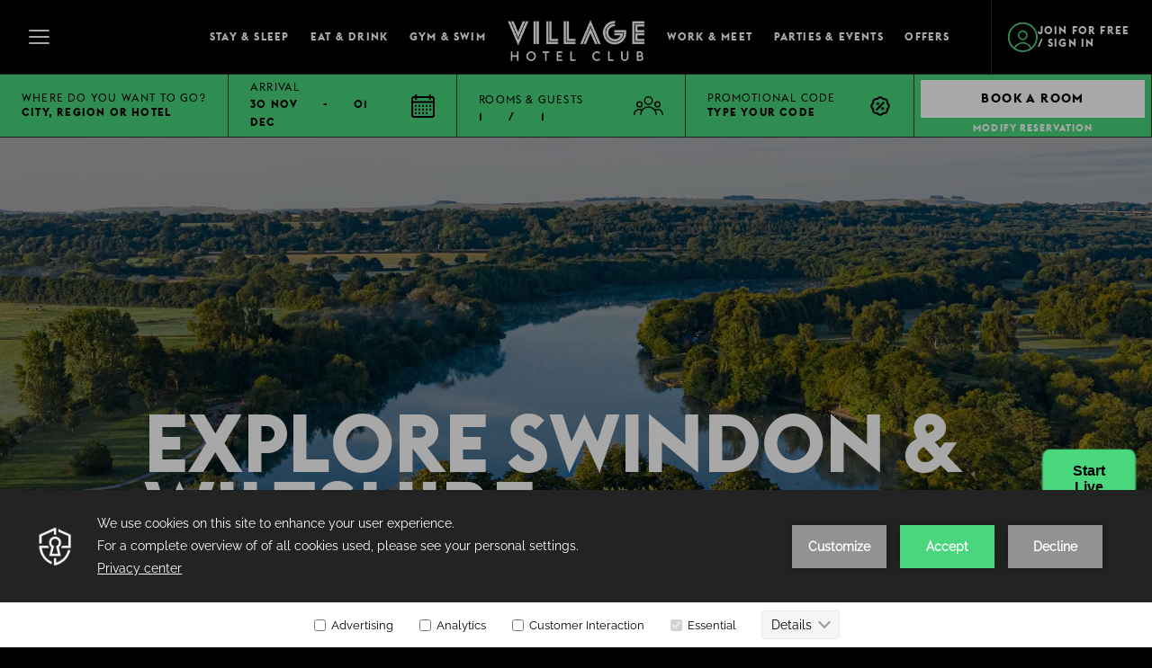

--- FILE ---
content_type: text/html; charset=UTF-8
request_url: https://www.village-hotels.co.uk/explore/swindon
body_size: 27826
content:
<!doctype html>
<html dir="ltr" lang="en" data-lang="" data-template="group-free-content" data-template-source="villagehotelsgroup">
<head>
<script>
	var galaxyInfo = {
		website_id: 5069,
        tvs: 1,
	    cms_id: 165489,
	    iso: "en_US",
	    local: "en",
	    traduction_id: 1,
	    env: "prod",
	    domain_unique_id: "6d46986b3375be2a0a4848136a5524d2",
	    proxy_url: "https://tc.galaxy.tf",
	    proxy_key: "609f127020968e5f0e4d020d13991221",
	    proxy_url_lead: "https://tc.galaxy.tf/leads?key=609f127020968e5f0e4d020d13991221&glx-website-id=5069&glx-trad-id=1",
	    proxy_user_pool_id: "",
	    item_previous:"",
	    item_current:"",
	    item_next_item:"",
	    item_count:"0",
	    auto_visibility_start: "",
	    auto_visibility_end: "",
	    visibility_redirect_url: "",
	    locales_theme:"/json/locale/5069/271/1",
	    live_website: true,
	    backstage: "https://www.travelclick-websolutions.com"
	}
	</script>
<script type="text/javascript" src="https://app.secureprivacy.ai/script/6220711ce85d4f882839fa60.js"></script>
<script>
    window.addEventListener("sp_init", function (evt) {
        window.sp.switchLanguage('en');
    }, false);
</script>
<script>var galaxyGMS=function(){var e;return{isUserLoggedIn:function(){try{var r=sessionStorage.getItem("gms_profil_data")||localStorage.getItem("gms_profil_data");return!!(r&&(e=JSON.parse(r))&&e.firstName&&e.timestamp&&45>(+new Date-e.timestamp)/1e3/60)}catch(e){return!1}},userTierKey:function(){if(this.isUserLoggedIn()){var r=e.levelName;if("string"==typeof r)return r.toLowerCase().replace(/ /g,"_")}return!1}}}();</script>

<!-- <meta name="viewport" content="width=device-width, initial-scale=1.0, maximum-scale=2.0, user-scalable=yes"> -->
<meta name="viewport" content="width=device-width, initial-scale=1">
<link rel="stylesheet" href="/css/custom/5069/271/main/ffb6b83dc2b3c5c22192ef1eb16d2880/main.css">



<script>
  const tcIntegratedDatalayerConfig = {
    website: {
  name: "Village Hotels Group",
  type: '2',
  tvs: '1',
  nbHotel: 


  '34'

 ,
},
    websiteItem: {
  bid: '0',
  
  hotelId: false,
  
  bookingEngineHotelId: '0',
  bookingEngineProvider: 


"Ihotelier"

,
  branding: {
    name: 
"Village Hotel Club"
, // new
    brand: 


"Village Hotel Club"

,
    masterBrand: 


"Village Hotels Group MB"  

,
    chainId: 'false',
  },
  location: {
    city: "false",
    country: "false",
    countryCode: "",
    state: "false",
  },
  rating: 'false',
  roomTypesCount: 'false'
},
    hotelInDetail: 
{
  
},
    ibe: {
  ibeGeneral: [],
  ibeProductDisplay: []
},
  };
  
  if (!window.GLXExtensions){
    window.GLXExtensions = { tcIntegratedDataLayer: { isEnabled: true, config: tcIntegratedDatalayerConfig } }
  } else {
    window.GLXExtensions.tcIntegratedDataLayer = { isEnabled: true, config: tcIntegratedDatalayerConfig }
  } 
</script>
<link rel="preload" href="/css/custom/5069/311/main/2ce2ce7c680491f8652549d398db8003/main.css" as="style" onload="this.onload=null;this.rel='stylesheet'">
<noscript><link rel="stylesheet" href="/css/custom/5069/311/main/2ce2ce7c680491f8652549d398db8003/main.css"></noscript>
<script>
  if (!window.GLXExtensions) window.GLXExtensions = {};
  window.GLXExtensions.tcGuestPortal = { isEnabled: true };
  (function () {
    const crossDomainParam = /gms=([^&]*)/.exec(window.location.hash);
   if (crossDomainParam) {
      window.GLXExtensions.tcGuestPortal.crossDomain = {
        param: crossDomainParam[1]
      };
      const newURL = new URL(window.location.href);
      newURL.hash = '';
      history.replaceState(null, '', newURL);
    }
  })();

  // title from the unit level
  const gp_titles_website = "mr,mrs,miss,dr,prof,mr&mrs,mr&miss,othertitle";
  const gp_titles_arr = !gp_titles_website ? null : gp_titles_website.split(",");
  if (gp_titles_arr) {
    window.GLXExtensions.tcGuestPortal.gmsTitles = gp_titles_arr;
  }
</script>
<style>
/* While loading */
glx-tc-lead-rate:not([data-state="ready"]) {
    opacity: 0.5;
    cursor: wait;
}
/* avoid content jumping after loading in case there is no fallback */
glx-tc-lead-rate-member-value,
glx-tc-lead-rate-value {
    &:empty::before {
        content: '\00a0'; /* &nbsp; equivalent to force taking space */
    }
}
/* If there is no rate or fallback, we hide the rate */
glx-tc-lead-rate[data-empty="true"] {
    display: none!important;
}
</style>


<!-- webcomponents for rates from proxy -->
<script type="module" src="/integration-tools/rate-components/public/rates-proxy.js?v1.3.0" ></script>


<link type="image/x-icon" href="https://cdn.galaxy.tf/uploads/3s/website/001/642/595/1642595365_61e8042535c87.png" rel="shortcut icon"/>
<meta name="google-site-verification" content="sFByHq-JaA6vBZ5N04O008wal22AIsS8A9OaMVibu28" />
<meta name="facebook-domain-verification" content="8w4ql2w2fofu9jlzqtb8pcfzlx8d0r" />
<style>
@media (max-width: 1199px) {
  .grid-boxes .main-wrapper .slide .toggle.active + .box {
      overflow: scroll;
   }
}
</style>
<title>Swindon Things To Do - Events & Activities I Village Hotels</title>
<meta name="description" content="Explore the best things to do in Swindon! Check out our top picks of the best attractions o enjoy a day out and experience the full culture of Swindon!" />
<meta name="keywords" content="" />
<meta property="og:site_name" content="Village Hotels Group" />
<meta http-equiv="content-type" content="text/html; charset=UTF-8" />
<meta name="robots" content="index, follow" />
<link rel="canonical" href="https://www.village-hotels.co.uk/explore/swindon" />
<meta property="og:url" content="https://www.village-hotels.co.uk/explore/swindon" />
<meta property="og:title" content="Swindon Things To Do - Events & Activities I Village Hotels" />
<meta property="og:description" content="Explore the best things to do in Swindon! Check out our top picks of the best attractions o enjoy a day out and experience the full culture of Swindon!" />
<meta property="og:locale" content="en_US" />
<script type="application/ld+json">{"@context":"https:\/\/schema.org","@type":"BreadcrumbList","itemListElement":[{"@type":"ListItem","position":1,"item":{"@id":"https:\/\/www.village-hotels.co.uk\/","name":"Home"}},{"@type":"ListItem","position":2,"item":{"@id":"https:\/\/www.village-hotels.co.uk\/explore","name":"View all hotels"}},{"@type":"ListItem","position":3,"item":{"@id":"https:\/\/www.village-hotels.co.uk\/explore\/swindon","name":"Swindon"}}]}</script>
<script>var websiteID = 5069;</script>
<script>var cms = 165489</script>
<script>var ts_roll_up_tracking = 'disabled';</script>
<script> var ts_analytics = {"master_brand_bid":"","brand_bid":"","master_brand_chain_id":""}</script>
<script>
var dl = {"pageLanguage":"en","tvs":"tvs_yes","websiteLanguage":"en","pageSection":"not_applicable","pageSubSection":"not_applicable","contentGroup":"not_applicable","globalProduct":"web","event":"datalayer-first-render","productPurchased":"custom","propertyWebsiteLanguages":1,"webHostname":"village-hotels.co.uk","parentHostname":"not_applicable"};
				dl.loggedIn = galaxyGMS.isUserLoggedIn() ? "yes" : "no";
				dl.memberTier = galaxyGMS.userTierKey() ? galaxyGMS.userTierKey() : "null";
</script>
<script>(function(w,d,s,l,i){w[l]=w[l]||[];w[l].push({'gtm.start':
		new Date().getTime(),event:'gtm.js'});var f=d.getElementsByTagName(s)[0],
		j=d.createElement(s),dl=l!='dataLayer'?'&l='+l:'';j.async=true;j.src=
		'https://www.googletagmanager.com/gtm.js?id='+i+dl;f.parentNode.insertBefore(j,f);
		})(window,document,'script','dataLayer','GTM-TL2MM4B');
		</script>

<style>
/* For WYSIWYG content, CSS class are added to figure/images instead of relying only on inline style attribute. These images have the class "glx-cke5-image" added so we can target them safely. */
figure.image_resized.glx-cke5-image[style*="width"] img {
    width: 100%;
    height: auto;
}
</style>
<script>
				(function(w,d,s,l,i){w[l]=w[l]||[];w[l].push({'gtm.start':
				new Date().getTime(),event:'gtm.js'});var f=d.getElementsByTagName(s)[0],
				j=d.createElement(s),dl=l!='dataLayer'?'&l='+l:'';j.async=true;j.src=
				'https://www.googletagmanager.com/gtm.js?id='+i+dl;f.parentNode.insertBefore(j,f);
				})(window,document,'script','dataLayer','GTM-WTNLGSS');
				</script>
<script>_dynamic_base = "https://dynamic.travelclick-websolutions.com"</script>
</head>
<body class="g_group-free-content body--header1 group-body on-scroll-default" data-hotelname="Village Hotels Group" data-g-key="AIzaSyDRNMN96z-8VBtjVIjBDmq9BW47WqZOsGo">
    <a class="ada-skip primary-btn" tabindex="1" title="skip to main content" href="#intro">skip to main content</a>
    <header id="site-header" class="header-sticky group-header">
        <div class="header-main-content container-fluid d-flex justify-content-between">
            <button class="menu-button d-flex align-items-center justify-content-between" aria-label="Navigation Toggle Button" aria-expanded="false" >
                <svg xmlns="http://www.w3.org/2000/svg" width="22.553" height="16.547" viewBox="0 0 22.553 16.547">
    <g class="Group_4401" data-name="Group 4401" transform="translate(-30.431 -32.727)">
      <line class="Line_362" data-name="Line 362" x2="20.553" transform="translate(31.431 33.727)" fill="none" stroke="#fff" stroke-linecap="round" stroke-width="2"/>
      <line class="Line_363" data-name="Line 363" x2="20.553" transform="translate(31.431 41)" fill="none" stroke="#fff" stroke-linecap="round" stroke-width="2"/>
      <line class="Line_364" data-name="Line 364" x2="20.553" transform="translate(31.431 48.273)" fill="none" stroke="#fff" stroke-linecap="round" stroke-width="2"/>
    </g>
</svg> 
            </button> 
            
            <nav class="main-nav group-main-nav d-flex align-items-center">
                <ul class="group-nav-list d-flex align-items-center justify-content-between">
                                            <li class="group-nav-item logo-item d-flex align-items-center">
                            <a id="header__wrapper-link" href="/"  class="main-logo-wrap" aria-label="Home Page">
                                <img class="main-logo group-main-logo logo-mobi" src="https://image-tc.galaxy.tf/wisvg-9figbouk9zfn14ue5jbv5sbmz/village-hotel-club-white.svg" alt="Main Logo" width="103" height="32" />
                                <img class="main-logo group-main-logo logo-desktop sticky-logo" src="https://image-tc.galaxy.tf/wisvg-9figbouk9zfn14ue5jbv5sbmz/village-hotel-club-white.svg" alt="Main Logo" width="154" height="48"/>
                            </a>
                        </li>
                                            <li class="group-nav-item first-level d-none d-lg-flex align-items-center">
        <a
        href="/stay-at-village"         class="nav-item-link group-nav-item-link event-track-menu  " data-eventlabel="Stay & Sleep">
            <span>Stay & Sleep</span>
        </a>

                    <ul class="sub-menu-item-list">
                    
                <li class="second-level">
                    <a href="https://www.village-hotels.co.uk/hotels"  class="nav-item-link group-nav-item-link sub-nav-item-link group-nav-event-link " data-eventlabel="VIEW ALL HOTELS">VIEW ALL HOTELS</a>
                </li>
                    
                <li class="second-level">
                    <a href="https://www.village-hotels.co.uk/stay-at-village#guest-info"  class="nav-item-link group-nav-item-link sub-nav-item-link group-nav-event-link " data-eventlabel="Guest Information">Guest Information</a>
                </li>
                    
                <li class="second-level">
                    <a href="https://www.village-hotels.co.uk/explore"  class="nav-item-link group-nav-item-link sub-nav-item-link group-nav-event-link " data-eventlabel="EXPLORE DESTINATIONS">EXPLORE DESTINATIONS</a>
                </li>
                    
                <li class="second-level">
                    <a href="https://www.village-hotels.co.uk/explore/family-breaks"  class="nav-item-link group-nav-item-link sub-nav-item-link group-nav-event-link " data-eventlabel="Family Breaks">Family Breaks</a>
                </li>
                    
                <li class="second-level">
                    <a href="https://www.village-hotels.co.uk/explore/weekend-breaks"  class="nav-item-link group-nav-item-link sub-nav-item-link group-nav-event-link " data-eventlabel="Weekend Breaks">Weekend Breaks</a>
                </li>
                    
                <li class="second-level">
                    <a href="https://www.village-hotels.co.uk/group-accommodation"  class="nav-item-link group-nav-item-link sub-nav-item-link group-nav-event-link " data-eventlabel="Group Accommodation">Group Accommodation</a>
                </li>
                    
                <li class="second-level">
                    <a href="https://www.village-hotels.co.uk/coming-soon"  class="nav-item-link group-nav-item-link sub-nav-item-link group-nav-event-link " data-eventlabel="Coming Soon">Coming Soon</a>
                </li>
                            </ul>
            </li>
    <li class="group-nav-item first-level d-none d-lg-flex align-items-center">
        <a
        href="/eat-at-village"         class="nav-item-link group-nav-item-link event-track-menu  " data-eventlabel="Eat & Drink">
            <span>Eat & Drink</span>
        </a>

                    <ul class="sub-menu-item-list">
                    
                <li class="second-level">
                    <a href="/eat-at-village/book-a-table"  class="nav-item-link group-nav-item-link sub-nav-item-link group-nav-event-link " data-eventlabel="Book a Table">Book a Table</a>
                </li>
                    
                <li class="second-level">
                    <a href="https://www.village-hotels.co.uk/eat-at-village"  class="nav-item-link group-nav-item-link sub-nav-item-link group-nav-event-link " data-eventlabel="Pub & Grill">Pub & Grill</a>
                </li>
                    
                <li class="second-level">
                    <a href="https://www.village-hotels.co.uk/menus"  class="nav-item-link group-nav-item-link sub-nav-item-link group-nav-event-link " data-eventlabel="View Menus">View Menus</a>
                </li>
                    
                <li class="second-level">
                    <a href="https://www.village-hotels.co.uk/whats-on-pub-grill"  class="nav-item-link group-nav-item-link sub-nav-item-link group-nav-event-link " data-eventlabel="What's on?">What's on?</a>
                </li>
                    
                <li class="second-level">
                    <a href="https://www.village-hotels.co.uk/village-rewards"  class="nav-item-link group-nav-item-link sub-nav-item-link group-nav-event-link " data-eventlabel="Village Rewards">Village Rewards</a>
                </li>
                    
                <li class="second-level">
                    <a href="https://www.village-hotels.co.uk/darts-social"  class="nav-item-link group-nav-item-link sub-nav-item-link group-nav-event-link " data-eventlabel="Darts Social">Darts Social</a>
                </li>
                            </ul>
            </li>
    <li class="group-nav-item first-level d-none d-lg-flex align-items-center">
        <a
        href="/workout-at-village"         class="nav-item-link group-nav-item-link event-track-menu  " data-eventlabel="Gym & Swim">
            <span>Gym & Swim</span>
        </a>

                    <ul class="sub-menu-item-list">
                    
                <li class="second-level">
                    <a href="https://www.villagegym.co.uk/sign-up/" target="_blank" class="nav-item-link group-nav-item-link sub-nav-item-link group-nav-event-link " data-eventlabel="JOIN THE CLUB">JOIN THE CLUB</a>
                </li>
                    
                <li class="second-level">
                    <a href="https://www.village-hotels.co.uk/workout-at-village"  class="nav-item-link group-nav-item-link sub-nav-item-link group-nav-event-link " data-eventlabel="Hotel Guests">Hotel Guests</a>
                </li>
                    
                <li class="second-level">
                    <a href="https://www.villagegym.co.uk/login/" target="_blank" class="nav-item-link group-nav-item-link sub-nav-item-link group-nav-event-link " data-eventlabel="GYM MEMBERS">GYM MEMBERS</a>
                </li>
                    
                <li class="second-level">
                    <a href="https://www.villagegym.co.uk/offers/passes-trials/" target="_blank" class="nav-item-link group-nav-item-link sub-nav-item-link group-nav-event-link " data-eventlabel="DAY PASSES">DAY PASSES</a>
                </li>
                            </ul>
            </li>
    <li class="group-nav-item first-level d-none d-lg-flex align-items-center">
        <a
        href="/village-for-business"         class="nav-item-link group-nav-item-link event-track-menu  " data-eventlabel="Work & Meet">
            <span>Work & Meet</span>
        </a>

                    <ul class="sub-menu-item-list">
                    
                <li class="second-level">
                    <a href="https://www.venues.village-hotels.com" target="_blank" class="nav-item-link group-nav-item-link sub-nav-item-link group-nav-event-link " data-eventlabel="Book a Meeting">Book a Meeting</a>
                </li>
                    
                <li class="second-level">
                    <a href="https://www.village-hotels.co.uk/village-for-business"  class="nav-item-link group-nav-item-link sub-nav-item-link group-nav-event-link " data-eventlabel="Village for Business">Village for Business</a>
                </li>
                    
                <li class="second-level">
                    <a href="/village-for-business/meetings"  class="nav-item-link group-nav-item-link sub-nav-item-link group-nav-event-link " data-eventlabel="Meetings & Events">Meetings & Events</a>
                </li>
                    
                <li class="second-level">
                    <a href="/village-for-business/business-accommodation"  class="nav-item-link group-nav-item-link sub-nav-item-link group-nav-event-link " data-eventlabel="Business Accommodation">Business Accommodation</a>
                </li>
                    
                <li class="second-level">
                    <a href="/village-for-business/vworks"  class="nav-item-link group-nav-item-link sub-nav-item-link group-nav-event-link " data-eventlabel="VWorks Coworking">VWorks Coworking</a>
                </li>
                    
                <li class="second-level">
                    <a href="https://www.village-hotels.co.uk/village-for-business/training"  class="nav-item-link group-nav-item-link sub-nav-item-link group-nav-event-link " data-eventlabel="Training Spaces">Training Spaces</a>
                </li>
                            </ul>
            </li>
    <li class="group-nav-item first-level d-none d-lg-flex align-items-center">
        <a
        href="/parties-events"         class="nav-item-link group-nav-item-link event-track-menu  " data-eventlabel="Parties & Events">
            <span>Parties & Events</span>
        </a>

                    <ul class="sub-menu-item-list">
                    
                <li class="second-level">
                    <a href="https://www.village-hotels.co.uk/planning-a-celebration"  class="nav-item-link group-nav-item-link sub-nav-item-link group-nav-event-link " data-eventlabel="Make an Enquiry">Make an Enquiry</a>
                </li>
                    
                <li class="second-level">
                    <a href="https://www.village-hotels.co.uk/christmas"  class="nav-item-link group-nav-item-link sub-nav-item-link group-nav-event-link " data-eventlabel="Christmas ">Christmas </a>
                </li>
                    
                <li class="second-level">
                    <a href="https://www.village-hotels.co.uk/parties-events"  class="nav-item-link group-nav-item-link sub-nav-item-link group-nav-event-link " data-eventlabel="Parties & Private Events">Parties & Private Events</a>
                </li>
                    
                <li class="second-level">
                    <a href="/parties-events/tributes-party-nights"  class="nav-item-link group-nav-item-link sub-nav-item-link group-nav-event-link " data-eventlabel="Tributes & Party Nights">Tributes & Party Nights</a>
                </li>
                    
                <li class="second-level">
                    <a href="/parties-events/weddings"  class="nav-item-link group-nav-item-link sub-nav-item-link group-nav-event-link " data-eventlabel="Weddings">Weddings</a>
                </li>
                            </ul>
            </li>
    <li class="group-nav-item first-level d-none d-lg-flex align-items-center">
        <a
        href="/offers"         class="nav-item-link group-nav-item-link event-track-menu  " data-eventlabel="Offers">
            <span>Offers</span>
        </a>

                    <ul class="sub-menu-item-list">
                    
                <li class="second-level">
                    <a href="https://www.village-hotels.co.uk/offers"  class="nav-item-link group-nav-item-link sub-nav-item-link group-nav-event-link " data-eventlabel="View All Offers">View All Offers</a>
                </li>
                    
                <li class="second-level">
                    <a href="https://www.village-hotels.co.uk/offers#Lateavailability"  class="nav-item-link group-nav-item-link sub-nav-item-link group-nav-event-link " data-eventlabel="Late availability Deals">Late availability Deals</a>
                </li>
                    
                <li class="second-level">
                    <a href="https://village-hotels.mytoggle.io/" target="_blank" class="nav-item-link group-nav-item-link sub-nav-item-link group-nav-event-link " data-eventlabel="Gift Vouchers">Gift Vouchers</a>
                </li>
                    
                <li class="second-level">
                    <a href="https://www.village-hotels.co.uk/newsletter"  class="nav-item-link group-nav-item-link sub-nav-item-link group-nav-event-link " data-eventlabel="Sign up for offers">Sign up for offers</a>
                </li>
                            </ul>
            </li>
                </ul>

             </nav>
             
            <div class="gms-signup">
              <div class="js-insert-gms-header"></div> 
            </div>
        </div>

        <article class="more-menu">
            <section class="top-section container-fluid d-flex align-items-center justify-content-between">
    <button class="close-button" aria-label="Navigation Close Button" >
        <svg xmlns="http://www.w3.org/2000/svg" width="16.897" height="17.828" viewBox="0 0 16.897 17.828">
    <g class="Group_4375" data-name="Group 4375" transform="translate(-30.259 -32.086)">
      <line class="Line_694" data-name="Line 694" x2="14.069" y2="14.773" transform="translate(31.673 33.727)" fill="none" stroke="#fff" stroke-linecap="round" stroke-width="2"/>
      <line class="Line_695" data-name="Line 695" y1="14.773" x2="14.069" transform="translate(31.673 33.5)" fill="none" stroke="#fff" stroke-linecap="round" stroke-width="2"/>
    </g>
</svg>
   
    </button>
</section>
<nav class="more-menu-nav container-fluid" aria-label="Related links"><span class="more-menu-item-wrap d-flex justify-content-between nav-item-primary-wrap">
            <a href="/stay-at-village"   class="more-menu-nav-item nav-item-primary more-menu-event" data-eventlabel="Stay & Sleep">
            Stay & Sleep
        </a>
        <span class="down-arrow">
                    <svg class="icon-stroke-white" xmlns="http://www.w3.org/2000/svg" width="23.599" height="11.982" viewBox="0 0 23.599 11.982">
    <path class="Path_1031" data-name="Path 1031" d="M0,0,9.231,10.229,0,20.776" transform="translate(22.187 1.412) rotate(90)" fill="none" stroke-linecap="round" stroke-width="2"/>
</svg>
  
            </span>
</span>
<span class="more-menu-item-wrap d-flex justify-content-between action-btn-wrap">
            <a href="/hotels"   class="more-menu-nav-item action-btn  view-all-hotels" data-eventlabel="View all Hotels">
            View all Hotels
        </a>
        <span class="down-arrow">
            </span>
</span>
<span class="more-menu-item-wrap d-flex justify-content-between nav-item-secondary-wrap">
            <a href="/stay-at-village#guest-info"   class="more-menu-nav-item nav-item-secondary more-menu-event" data-eventlabel="<br>GUEST INFORMATION">
            <br>GUEST INFORMATION
        </a>
        <span class="down-arrow">
            </span>
</span>
<span class="more-menu-item-wrap d-flex justify-content-between nav-item-secondary-wrap">
            <a href="https://www.village-hotels.co.uk/explore"   class="more-menu-nav-item nav-item-secondary more-menu-event" data-eventlabel="Explore Destinations">
            Explore Destinations
        </a>
        <span class="down-arrow">
            </span>
</span>
<span class="more-menu-item-wrap d-flex justify-content-between nav-item-secondary-wrap">
            <a href="/explore/family-breaks"   class="more-menu-nav-item nav-item-secondary more-menu-event" data-eventlabel="Family Breaks">
            Family Breaks
        </a>
        <span class="down-arrow">
            </span>
</span>
<span class="more-menu-item-wrap d-flex justify-content-between nav-item-secondary-wrap">
            <a href="https://www.village-hotels.co.uk/explore/weekend-breaks"   class="more-menu-nav-item nav-item-secondary more-menu-event" data-eventlabel="Weekend breaks">
            Weekend breaks
        </a>
        <span class="down-arrow">
            </span>
</span>
<span class="more-menu-item-wrap d-flex justify-content-between nav-item-secondary-wrap">
            <a href="/group-accommodation"   class="more-menu-nav-item nav-item-secondary more-menu-event" data-eventlabel="Group Accommodation ">
            Group Accommodation 
        </a>
        <span class="down-arrow">
            </span>
</span>
<span class="more-menu-item-wrap d-flex justify-content-between nav-item-secondary-wrap">
            <a href="/coming-soon"   class="more-menu-nav-item nav-item-secondary more-menu-event" data-eventlabel="Coming soon">
            Coming soon
        </a>
        <span class="down-arrow">
            </span>
</span>
<span class="more-menu-item-wrap d-flex justify-content-between nav-item-primary-wrap">
            <a href="/eat-at-village"   class="more-menu-nav-item nav-item-primary more-menu-event" data-eventlabel="Eat & Drink">
            Eat & Drink
        </a>
        <span class="down-arrow">
                    <svg class="icon-stroke-white" xmlns="http://www.w3.org/2000/svg" width="23.599" height="11.982" viewBox="0 0 23.599 11.982">
    <path class="Path_1031" data-name="Path 1031" d="M0,0,9.231,10.229,0,20.776" transform="translate(22.187 1.412) rotate(90)" fill="none" stroke-linecap="round" stroke-width="2"/>
</svg>
  
            </span>
</span>
<span class="more-menu-item-wrap d-flex justify-content-between action-btn-wrap">
            <a href="https://www.village-hotels.co.uk/eat-at-village/book-a-table"   class="more-menu-nav-item action-btn  " data-eventlabel="BOOK A TABLE">
            BOOK A TABLE
        </a>
        <span class="down-arrow">
            </span>
</span>
<span class="more-menu-item-wrap d-flex justify-content-between nav-item-secondary-wrap">
            <a href="/eat-at-village"   class="more-menu-nav-item nav-item-secondary more-menu-event" data-eventlabel="<br>Pub & Grill">
            <br>Pub & Grill
        </a>
        <span class="down-arrow">
            </span>
</span>
<span class="more-menu-item-wrap d-flex justify-content-between nav-item-secondary-wrap">
            <a href="/menus"   class="more-menu-nav-item nav-item-secondary more-menu-event" data-eventlabel="VIEW MENUS">
            VIEW MENUS
        </a>
        <span class="down-arrow">
            </span>
</span>
<span class="more-menu-item-wrap d-flex justify-content-between nav-item-secondary-wrap">
            <a href="/whats-on-pub-grill"   class="more-menu-nav-item nav-item-secondary more-menu-event" data-eventlabel="What's on?">
            What's on?
        </a>
        <span class="down-arrow">
            </span>
</span>
<span class="more-menu-item-wrap d-flex justify-content-between nav-item-secondary-wrap">
            <a href="/village-rewards"   class="more-menu-nav-item nav-item-secondary more-menu-event" data-eventlabel="VILLAGE REWARDS">
            VILLAGE REWARDS
        </a>
        <span class="down-arrow">
            </span>
</span>
<span class="more-menu-item-wrap d-flex justify-content-between nav-item-secondary-wrap">
            <a href="https://www.village-hotels.co.uk/darts-social"   class="more-menu-nav-item nav-item-secondary more-menu-event" data-eventlabel="Darts Social">
            Darts Social
        </a>
        <span class="down-arrow">
            </span>
</span>
<span class="more-menu-item-wrap d-flex justify-content-between nav-item-primary-wrap">
            <a href="/workout-at-village"   class="more-menu-nav-item nav-item-primary more-menu-event" data-eventlabel="Gym & Swim">
            Gym & Swim
        </a>
        <span class="down-arrow">
                    <svg class="icon-stroke-white" xmlns="http://www.w3.org/2000/svg" width="23.599" height="11.982" viewBox="0 0 23.599 11.982">
    <path class="Path_1031" data-name="Path 1031" d="M0,0,9.231,10.229,0,20.776" transform="translate(22.187 1.412) rotate(90)" fill="none" stroke-linecap="round" stroke-width="2"/>
</svg>
  
            </span>
</span>
<span class="more-menu-item-wrap d-flex justify-content-between action-btn-wrap">
            <a href="https://www.villagegym.co.uk/sign-up/" target="_blank"    class="more-menu-nav-item action-btn  join-the-club" data-eventlabel="JOIN THE CLUB">
            JOIN THE CLUB
        </a>
        <span class="down-arrow">
            </span>
</span>
<span class="more-menu-item-wrap d-flex justify-content-between nav-item-secondary-wrap">
            <a href="/workout-at-village"   class="more-menu-nav-item nav-item-secondary more-menu-event" data-eventlabel="<br>Hotel Guests">
            <br>Hotel Guests
        </a>
        <span class="down-arrow">
            </span>
</span>
<span class="more-menu-item-wrap d-flex justify-content-between nav-item-secondary-wrap">
            <a href="https://www.villagegym.co.uk/login/" target="_blank"    class="more-menu-nav-item nav-item-secondary more-menu-event" data-eventlabel="GYM MEMBERS">
            GYM MEMBERS
        </a>
        <span class="down-arrow">
            </span>
</span>
<span class="more-menu-item-wrap d-flex justify-content-between nav-item-secondary-wrap">
            <a href="https://www.villagegym.co.uk/offers/passes-trials/" target="_blank"    class="more-menu-nav-item nav-item-secondary more-menu-event" data-eventlabel="DAY PASSES">
            DAY PASSES
        </a>
        <span class="down-arrow">
            </span>
</span>
<span class="more-menu-item-wrap d-flex justify-content-between nav-item-primary-wrap">
            <a href="/village-for-business"   class="more-menu-nav-item nav-item-primary more-menu-event" data-eventlabel="Work & Meet">
            Work & Meet
        </a>
        <span class="down-arrow">
                    <svg class="icon-stroke-white" xmlns="http://www.w3.org/2000/svg" width="23.599" height="11.982" viewBox="0 0 23.599 11.982">
    <path class="Path_1031" data-name="Path 1031" d="M0,0,9.231,10.229,0,20.776" transform="translate(22.187 1.412) rotate(90)" fill="none" stroke-linecap="round" stroke-width="2"/>
</svg>
  
            </span>
</span>
<span class="more-menu-item-wrap d-flex justify-content-between action-btn-wrap">
            <a href="https://www.venues.village-hotels.com/" target="_blank"    class="more-menu-nav-item action-btn  book-a-meeting" data-eventlabel="BOOK A MEETING">
            BOOK A MEETING
        </a>
        <span class="down-arrow">
            </span>
</span>
<span class="more-menu-item-wrap d-flex justify-content-between nav-item-secondary-wrap">
            <a href="/village-for-business"   class="more-menu-nav-item nav-item-secondary more-menu-event" data-eventlabel="</br>Village for Business">
            </br>Village for Business
        </a>
        <span class="down-arrow">
            </span>
</span>
<span class="more-menu-item-wrap d-flex justify-content-between nav-item-secondary-wrap">
            <a href="/village-for-business/meetings"   class="more-menu-nav-item nav-item-secondary more-menu-event" data-eventlabel="Meetings & Events">
            Meetings & Events
        </a>
        <span class="down-arrow">
            </span>
</span>
<span class="more-menu-item-wrap d-flex justify-content-between nav-item-secondary-wrap">
            <a href="/village-for-business/business-accommodation"   class="more-menu-nav-item nav-item-secondary more-menu-event" data-eventlabel="Business Accommodation">
            Business Accommodation
        </a>
        <span class="down-arrow">
            </span>
</span>
<span class="more-menu-item-wrap d-flex justify-content-between nav-item-secondary-wrap">
            <a href="/village-for-business/vworks"   class="more-menu-nav-item nav-item-secondary more-menu-event" data-eventlabel="Vworks Coworking">
            Vworks Coworking
        </a>
        <span class="down-arrow">
            </span>
</span>
<span class="more-menu-item-wrap d-flex justify-content-between nav-item-secondary-wrap">
            <a href="/village-for-business/training"   class="more-menu-nav-item nav-item-secondary more-menu-event" data-eventlabel="Training Spaces">
            Training Spaces
        </a>
        <span class="down-arrow">
            </span>
</span>
<span class="more-menu-item-wrap d-flex justify-content-between nav-item-primary-wrap">
            <a href="/parties-events"   class="more-menu-nav-item nav-item-primary more-menu-event" data-eventlabel="Parties & Events">
            Parties & Events
        </a>
        <span class="down-arrow">
                    <svg class="icon-stroke-white" xmlns="http://www.w3.org/2000/svg" width="23.599" height="11.982" viewBox="0 0 23.599 11.982">
    <path class="Path_1031" data-name="Path 1031" d="M0,0,9.231,10.229,0,20.776" transform="translate(22.187 1.412) rotate(90)" fill="none" stroke-linecap="round" stroke-width="2"/>
</svg>
  
            </span>
</span>
<span class="more-menu-item-wrap d-flex justify-content-between action-btn-wrap">
            <a href="/planning-a-celebration"   class="more-menu-nav-item action-btn  make-an-enquiry" data-eventlabel="MAKE AN ENQUIRY">
            MAKE AN ENQUIRY
        </a>
        <span class="down-arrow">
            </span>
</span>
<span class="more-menu-item-wrap d-flex justify-content-between nav-item-secondary-wrap">
            <a href="/christmas"   class="more-menu-nav-item nav-item-secondary more-menu-event" data-eventlabel="</br>Christmas ">
            </br>Christmas 
        </a>
        <span class="down-arrow">
            </span>
</span>
<span class="more-menu-item-wrap d-flex justify-content-between nav-item-secondary-wrap">
            <a href="/parties-events"   class="more-menu-nav-item nav-item-secondary more-menu-event" data-eventlabel="Parties & Private Events">
            Parties & Private Events
        </a>
        <span class="down-arrow">
            </span>
</span>
<span class="more-menu-item-wrap d-flex justify-content-between nav-item-secondary-wrap">
            <a href="/parties-events/tributes-party-nights"   class="more-menu-nav-item nav-item-secondary more-menu-event" data-eventlabel="Tributes & Party Nights">
            Tributes & Party Nights
        </a>
        <span class="down-arrow">
            </span>
</span>
<span class="more-menu-item-wrap d-flex justify-content-between nav-item-secondary-wrap">
            <a href="/parties-events/weddings"   class="more-menu-nav-item nav-item-secondary more-menu-event" data-eventlabel="Weddings">
            Weddings
        </a>
        <span class="down-arrow">
            </span>
</span>
<span class="more-menu-item-wrap d-flex justify-content-between nav-item-primary-wrap">
            <a href="/offers"   class="more-menu-nav-item nav-item-primary more-menu-event" data-eventlabel="Offers">
            Offers
        </a>
        <span class="down-arrow">
                    <svg class="icon-stroke-white" xmlns="http://www.w3.org/2000/svg" width="23.599" height="11.982" viewBox="0 0 23.599 11.982">
    <path class="Path_1031" data-name="Path 1031" d="M0,0,9.231,10.229,0,20.776" transform="translate(22.187 1.412) rotate(90)" fill="none" stroke-linecap="round" stroke-width="2"/>
</svg>
  
            </span>
</span>
<span class="more-menu-item-wrap d-flex justify-content-between action-btn-wrap">
            <a href="https://www.village-hotels.co.uk/members-portal-login"   class="more-menu-nav-item action-btn  booking-revolution" data-eventlabel="BOOKING REVOLUTION">
            BOOKING REVOLUTION
        </a>
        <span class="down-arrow">
            </span>
</span>
<span class="more-menu-item-wrap d-flex justify-content-between nav-item-secondary-wrap">
            <a href="/offers"   class="more-menu-nav-item nav-item-secondary more-menu-event" data-eventlabel="</br>View All Offers">
            </br>View All Offers
        </a>
        <span class="down-arrow">
            </span>
</span>
<span class="more-menu-item-wrap d-flex justify-content-between nav-item-secondary-wrap">
            <a href="/offers#Lateavailability"   class="more-menu-nav-item nav-item-secondary more-menu-event" data-eventlabel="Late Availability Deals">
            Late Availability Deals
        </a>
        <span class="down-arrow">
            </span>
</span>
<span class="more-menu-item-wrap d-flex justify-content-between nav-item-secondary-wrap">
            <a href="https://village-hotels.mytoggle.io/" target="_blank"    class="more-menu-nav-item nav-item-secondary more-menu-event" data-eventlabel="Gift Vouchers">
            Gift Vouchers
        </a>
        <span class="down-arrow">
            </span>
</span>
<span class="more-menu-item-wrap d-flex justify-content-between nav-item-secondary-wrap">
            <a href="/newsletter"   class="more-menu-nav-item nav-item-secondary more-menu-event" data-eventlabel="Sign Up for Offers">
            Sign Up for Offers
        </a>
        <span class="down-arrow">
            </span>
</span>
</nav>
<nav class="more-menu-nav-display container-fluid">

</nav>
 
            <div class="more-menu-secondary-nav-wrapper d-flex one-col">
    <nav class="more-menu-secondary-nav d-flex"><a href="/faq-and-help"   class="more-menu-secondary-nav-item">
    FAQ & Help
</a><a href="/village-green"   class="more-menu-secondary-nav-item">
    Village Green
</a><a href="https://village-hotels.mytoggle.io/" target="_blank"    class="more-menu-secondary-nav-item">
    GIFT VOUCHERS
</a><a href="/careers"   class="more-menu-secondary-nav-item">
    CAREERS
</a>    </nav>

    

</div> 
            <aside class="social-media-wrap justify-content-between page-footer__socials">
            <a href="https://www.facebook.com/VillageHotels/" target="_blank" aria-label="Facebook (opens in a new tab)" class="sm-icon facebook"><svg xmlns="http://www.w3.org/2000/svg" width="9.59" height="17.736" viewBox="0 0 9.59 17.736" class="primary-fill">
    <path class="Path_1051" data-name="Path 1051" d="M31.306,0l-2.3,0a4.039,4.039,0,0,0-4.254,4.365V6.377H22.439a.362.362,0,0,0-.362.362V9.655a.362.362,0,0,0,.362.362h2.313v7.358a.362.362,0,0,0,.362.362H28.13a.362.362,0,0,0,.362-.362V10.017h2.7a.362.362,0,0,0,.362-.362V6.739a.362.362,0,0,0-.362-.362h-2.7V4.671c0-.82.2-1.236,1.264-1.236h1.549a.362.362,0,0,0,.361-.362V.365A.362.362,0,0,0,31.306,0Z" transform="translate(-22.077)"/>
</svg>
  </a>
                <a href="https://www.instagram.com/villagehotels/" target="_blank" aria-label="instagram (opens in a new tab)" class="sm-icon instagram"><svg class="Group_4520 primary-fill" data-name="Group 4520" xmlns="http://www.w3.org/2000/svg" width="18.088" height="18.088" viewBox="0 0 18.088 18.088">
    <path class="Path_87" data-name="Path 87" d="M13.1,0h-8.1A5,5,0,0,0,0,4.992v8.1a5,5,0,0,0,4.992,4.992h8.1A5,5,0,0,0,18.088,13.1v-8.1A5,5,0,0,0,13.1,0Zm3.387,13.1A3.391,3.391,0,0,1,13.1,16.483h-8.1A3.39,3.39,0,0,1,1.6,13.1v-8.1A3.391,3.391,0,0,1,4.992,1.6h8.1a3.391,3.391,0,0,1,3.387,3.387v8.1Z" transform="translate(0 0)"/>
    <path class="Path_88" data-name="Path 88" d="M45.7,40.97A4.73,4.73,0,1,0,50.429,45.7,4.736,4.736,0,0,0,45.7,40.97Zm0,7.832a3.1,3.1,0,1,1,3.1-3.1A3.105,3.105,0,0,1,45.7,48.8Z" transform="translate(-36.654 -36.656)"/>
    <path class="Path_89" data-name="Path 89" d="M120.349,28.251a1.427,1.427,0,1,0,1.01.418A1.434,1.434,0,0,0,120.349,28.251Z" transform="translate(-106.603 -25.325)"/>
</svg></a>
                <a href="https://twitter.com/Village_Hotels" target="_blank" aria-label="Twitter (opens in a new tab)" class="sm-icon twitter"><svg xmlns="http://www.w3.org/2000/svg" xmlns:xlink="http://www.w3.org/1999/xlink" width="24" height="24" viewBox="0 0 24 24">
  <defs>
    <clipPath id="clip-X_Logo_white">
      <rect width="24" height="24"/>
    </clipPath>
  </defs>
  <g class="X_Logo_white" data-name="X Logo white" clip-path="url(#clip-X_Logo_white)">
    <g class="layer1" transform="translate(-281.251 -166.308)">
      <path class="path1009 primary-fill" d="M281.557,167.31l9.074,12.132-9.131,9.864h2.055l7.994-8.636,6.459,8.636H305l-9.584-12.815,8.5-9.182h-2.055l-7.362,7.954-5.949-7.954Zm3.022,1.514h3.213l14.187,18.969h-3.213Z" fill="#fff"/>
    </g>
  </g>
</svg>
</a>
                <a href="https://www.tiktok.com/@villagehotels" target="_blank" aria-label="google_plus (opens in a new tab)" class="sm-icon google_plus"><svg xmlns="http://www.w3.org/2000/svg" xmlns:xlink="http://www.w3.org/1999/xlink" width="24" height="24" viewBox="0 0 24 24">
  <defs>
    <clipPath id="clip-Tiktok_Logo_white">
      <rect width="24" height="24"/>
    </clipPath>
  </defs>
  <g class="Tiktok_Logo_white" data-name="Tiktok Logo white" clip-path="url(#clip-Tiktok_Logo_white)">
    <path class="Path_1 primary-fill" data-name="Path 1" d="M21-11.16v-4.1l-.007,0a5.663,5.663,0,0,1-3.134-.941,5.73,5.73,0,0,1-2.527-3.76,5.641,5.641,0,0,1-.087-.992q0-.024,0-.048H11.12V-4.623a3.5,3.5,0,0,1-3.5,3.5,3.5,3.5,0,0,1-3.5-3.5,3.5,3.5,0,0,1,3.5-3.5,3.491,3.491,0,0,1,1.049.16v-4.214a7.563,7.563,0,0,0-1.046-.072,7.623,7.623,0,0,0-7.62,7.62,7.623,7.623,0,0,0,7.62,7.62,7.623,7.623,0,0,0,7.62-7.617V-13a9.829,9.829,0,0,0,5.731,1.84Z" transform="translate(2 21)" fill="#fff"/>
  </g>
</svg>
</a>
        </aside>  
        </article>
        
        <div id="gms-header-dropdown">
  <header-dropdown
    :configs="{
      headerSmallData:'',
      loginText: 'Join for Free / Sign In',
      login: '/members-portal-login',
      customIcon: {
        main: 'https://image-tc.galaxy.tf/wiwebp-3e1y5vrqn5912nmypxm0n44st/gp-login-icon.webp?width=48&height=48',
        hover: ''
      },
      triggerIsButton: false,
      customColors: {
        dropdownHead: {
          enabled: true,
          background: {
            default: 'rgba(255, 255, 255, 0)',
            hover:'rgba(255, 255, 255, 0)'
          },
          text: {
            default:'#FFFFFF',
            hover:'#49D67C'
          }
        },
        dropdownPanel: {
          enabled: true,
          background: {
            default: '#000000'
          },
          text: {
            default:'#FFFFFF',
            hover:'#49D67C'
          }
        }
      },
      dropdown:[
{
    title: 'Welcome',
    url: '/dashboard',
    target: '_self',
},

{
    title: 'My Profile',
    url: '/my-profile',
    target: '_self',
},

{
    title: 'Book Offers',
    url: '/special-offers',
    target: '_self',
},
  ]}"
  :translations='{
    logout: "Sign Out",
    signOut: "Sign Out",
    hello: "Hello,",
    point:"Point",
    points:"Points",
    night:"Night",
    nights:"Nights",
    stay:"Stay",
    stays:"Stays",
  }'></header-dropdown>
</div>
        
    </header>
<main id="main" class="group-site ">
    <section class="main-visual container-fluid px-0  " id="hero" data-full-hero="0">
            <div class="lazyload image" data-bg="https://image-tc.galaxy.tf/wijpeg-8qalaionfqp6q7w9e3j17k0ps/swindon.jpg" data-bg-tablet="https://image-tc.galaxy.tf/wijpeg-8qalaionfqp6q7w9e3j17k0ps/swindon.jpg?width=1199" data-bg-mobile="https://image-tc.galaxy.tf/wijpeg-8qalaionfqp6q7w9e3j17k0ps/swindon.jpg?width=1199">
            <img class="" src="[data-uri]" alt="Aerial view of a forest lake near Village Hotels Swindon" data-src="https://image-tc.galaxy.tf/wijpeg-8qalaionfqp6q7w9e3j17k0ps/swindon.jpg">
            <div class="hero-caption container">
                                    <div class="title-animate-wrap">
                        <h1 class="heto-title h1-style title-style" tabindex="0">
                            EXPLORE SWINDON & WILTSHIRE
                        </h1>
                    </div>
                                                    <h2 class="heto-sub-title h2-style" tabindex="0">Things to do near Village Hotel Swindon</h2>
                            </div>
        </div>
    </section><section class="bookingmask website-bm group-bookingmask-v2 ">
	<div id="bm-app" 
			data-bm-hotel-type-id="3" 
			data-bm-hotel-id="0"
			data-bm-bookingmask-url="https://search.travelclick.com/vhg/vhg" 
			data-bm-opens-in-new-tab="false"
			data-bm-booking-engine-provider-id="1" 
			data-bm-rooms="1"
			data-bm-adults="1" 
			data-bm-children="0" 
			data-bm-promo-code-type="" 
			data-bm-promo-code-value=""
			data-bm-check-in="" 
			data-bm-check-out="" 
			data-bm-area-search="true"
			data-bm-area-search-module="country,region,city" 
			data-bm-area-search-id="" 
			data-bm-room-selection=""
			data-bm-opens-in-new-tab="true" 
			data-bm-infants="0" 
			data-tracinglabel=""
			data-bm-language="en"
			data-bm-adults-per-room="4"
			data-bm-children-per-room="2"
			>
  </div>

	<div class="top-section container-fluid d-flex d-lg-none align-items-center justify-content-between">
			<button class="close-button" aria-label="Navigation Close Button">
					<svg xmlns="http://www.w3.org/2000/svg" width="16.897" height="17.828" viewBox="0 0 16.897 17.828">
    <g class="Group_4375" data-name="Group 4375" transform="translate(-30.259 -32.086)">
      <line class="Line_694" data-name="Line 694" x2="14.069" y2="14.773" transform="translate(31.673 33.727)" fill="none" stroke="#fff" stroke-linecap="round" stroke-width="2"/>
      <line class="Line_695" data-name="Line 695" y1="14.773" x2="14.069" transform="translate(31.673 33.5)" fill="none" stroke="#fff" stroke-linecap="round" stroke-width="2"/>
    </g>
</svg>
  
			</button>
	</div>

	<div class="bm-tabs-outer-wrap">
			<div class="bm-tabs-wrap">
					<div class="active-item">Book A Room</div>
					<div class="bm-tabs-inner">
						<div class="bm-tabs book-a-table">
							<a class="bm-tab" data-id="book-a-table" tabindex="0">Book a Table</a>
						</div>
						<div class="bm-tabs book-a-meeting">
							<a class="bm-tab" data-id="book-a-meeting" tabindex="0">Book A Meeting</a>
						</div>
						<div class="bm-tabs book-a-room active">
							<a class="bm-tab" data-id="book-a-room" tabindex="0">Book A Room</a>
						</div>
					</div>
				</div>
	</div>
	
	<div id="bm-box-wrapper" class="box-wrapper active" data-id="book-a-room" data-dp-item=""
			data-area-search-page="/locations">
			<div id="bm-calendars">
					<button class="cal-close-button" aria-label="Calendar Close Button">
							<svg xmlns="http://www.w3.org/2000/svg" width="16.897" height="17.828" viewBox="0 0 16.897 17.828">
    <g class="Group_4375" data-name="Group 4375" transform="translate(-30.259 -32.086)">
      <line class="Line_694" data-name="Line 694" x2="14.069" y2="14.773" transform="translate(31.673 33.727)" fill="none" stroke="#fff" stroke-linecap="round" stroke-width="2"/>
      <line class="Line_695" data-name="Line 695" y1="14.773" x2="14.069" transform="translate(31.673 33.5)" fill="none" stroke="#fff" stroke-linecap="round" stroke-width="2"/>
    </g>
</svg>
  
					</button>
					<span class="calendar-title">Arrival & Departure</span>
					<span class="calendar-sub-title"><strong>Become a member</strong> to get the
							discounts</span>
			</div>
			<form class="bm-form-container">

					<div class="bm-col destination-wrap">
							<div class="destination-main-wrapper d-flex justify-content-between align-items-center bm-click-el">
									<div class="element-wrap d-flex flex-column">
											<span class="bm-field-label">Where do you want to go?</span>
											<span class="bm-field-text destination-value"><i class="search-icon"><svg xmlns="http://www.w3.org/2000/svg" width="10.681" height="10.535" viewBox="0 0 10.681 10.535">
    <path class="Path_1" data-name="Path 1" d="M210.516,209.575l-2.463-2.317a4.508,4.508,0,1,0-.8.8l2.464,2.317a.562.562,0,0,0,.8-.8Zm-6.016-1.7a3.375,3.375,0,1,1,3.375-3.375A3.379,3.379,0,0,1,204.5,207.875Z" transform="translate(-200 -200)" fill="#fff"/>
  </svg>
  </i>City, region or hotel</span>
									</div>
							</div>
							<div class="destination-window">
									<div class="destination-window-inner">
											<button class="destination-close window-close-button"
													aria-label="Promo Window Close Button">
													<svg xmlns="http://www.w3.org/2000/svg" width="16.897" height="17.828" viewBox="0 0 16.897 17.828">
    <g class="Group_4375" data-name="Group 4375" transform="translate(-30.259 -32.086)">
      <line class="Line_694" data-name="Line 694" x2="14.069" y2="14.773" transform="translate(31.673 33.727)" fill="none" stroke="#fff" stroke-linecap="round" stroke-width="2"/>
      <line class="Line_695" data-name="Line 695" y1="14.773" x2="14.069" transform="translate(31.673 33.5)" fill="none" stroke="#fff" stroke-linecap="round" stroke-width="2"/>
    </g>
</svg>
  
											</button>
											<label for="destinations-book-a-room"
													class="bm-label bm-select-label destination-window-title">Please enter 3 or more
													characters</label>
											<select id="destinations-book-a-room" name="hotels" class="bm-select bm-select-destinations"
													data-container="destination-container" data-dropdown="destination-dropdown">
													<option value="" class="group-bm-event destination-option placeholder-option" disabled
															selected>Please select a destination</option>
																										<option value="Midlands" data-area-search-id="177" data-search-module="region"
															class="destination-option location-option location-region group-bm-event">Midlands													</option>
																																																																																																																					<option value="https://reservations.travelclick.com/109078?HotelId=109078&languageid=1&rooms=1&adults=1"
														data-new-tab="false"
														data-search-module="hotel" data-beproviderid="29"
														data-two="https://reservations.travelclick.com/109078?HotelId=109078" data-beurl="https://reservations.travelclick.com/109078?HotelId=109078&languageid=1&rooms=1&adults=1"
														data-hid="109078" data-unique="hotel"
														data-max-adult-per-room="2"
														data-max-children-per-room="4"
														class="hotel-option group-bm-event">Village Hotel - Birmingham Dudley</option>
																																																				<option value="https://reservations.travelclick.com/109100?HotelId=109100&languageid=1&rooms=1&adults=1"
														data-new-tab="false"
														data-search-module="hotel" data-beproviderid="29"
														data-two="https://reservations.travelclick.com/109100?HotelId=109100" data-beurl="https://reservations.travelclick.com/109100?HotelId=109100&languageid=1&rooms=1&adults=1"
														data-hid="109100" data-unique="hotel"
														data-max-adult-per-room="2"
														data-max-children-per-room="4"
														class="hotel-option group-bm-event">Village Hotel - Birmingham Walsall</option>
																																																																																																																																																																																																																																																																																																																																																																																																																																																																																																																																																																																																																																																																																																																																																																																																																																																																																																																																																																																																																																																																																																																																																																																								<option value="https://reservations.travelclick.com/109082?HotelId=109082&languageid=1&rooms=1&adults=1"
														data-new-tab="false"
														data-search-module="hotel" data-beproviderid="29"
														data-two="https://reservations.travelclick.com/109082?HotelId=109082" data-beurl="https://reservations.travelclick.com/109082?HotelId=109082&languageid=1&rooms=1&adults=1"
														data-hid="109082" data-unique="hotel"
														data-max-adult-per-room="2"
														data-max-children-per-room="4"
														class="hotel-option group-bm-event">Village Hotel - Coventry</option>
																																																																																																																																																																																																																																																																																																																																																																																																																																																																																																																																																																																																																																																																																																																																																																																																																																																																																																																																																																																																																																																																																																																																																																																																																																																																																																																																																																																																								<option value="https://reservations.travelclick.com/109084?HotelId=109084&languageid=1&rooms=1&adults=1"
														data-new-tab="false"
														data-search-module="hotel" data-beproviderid="29"
														data-two="https://reservations.travelclick.com/109084?HotelId=109084" data-beurl="https://reservations.travelclick.com/109084?HotelId=109084&languageid=1&rooms=1&adults=1"
														data-hid="109084" data-unique="hotel"
														data-max-adult-per-room="2"
														data-max-children-per-room="4"
														class="hotel-option group-bm-event">Village Hotel - Nottingham</option>
																																																																																																																																																																																																																																																																																																																																																																																																																																																																																																																																																																																																																																																																																																																																																																																																																																																																																																																																																																																																																																																																																<option value="https://reservations.travelclick.com/109116?HotelId=109116&languageid=1&rooms=1&adults=1"
														data-new-tab="false"
														data-search-module="hotel" data-beproviderid="29"
														data-two="https://reservations.travelclick.com/109116?HotelId=109116" data-beurl="https://reservations.travelclick.com/109116?HotelId=109116&languageid=1&rooms=1&adults=1"
														data-hid="109116" data-unique="hotel"
														data-max-adult-per-room="2"
														data-max-children-per-room="4"
														class="hotel-option group-bm-event">Village Hotel - Solihull</option>
																																																																																																																																																																																																																																																																																																																																																																																																																																																																																																																																																																																																																																																																																																																																																																																																																																																																																										<option value="North of England" data-area-search-id="179" data-search-module="region"
															class="destination-option location-option location-region group-bm-event">North of England													</option>
																																																																																																																																																																																																																																																																																	<option value="https://reservations.travelclick.com/109088?HotelId=109088&languageid=1&rooms=1&adults=1"
														data-new-tab="false"
														data-search-module="hotel" data-beproviderid="29"
														data-two="https://reservations.travelclick.com/109088?HotelId=109088" data-beurl="https://reservations.travelclick.com/109088?HotelId=109088&languageid=1&rooms=1&adults=1"
														data-hid="109088" data-unique="hotel"
														data-max-adult-per-room="2"
														data-max-children-per-room="4"
														class="hotel-option group-bm-event">Village Hotel - Blackpool</option>
																																																																																																																																																																																																																																																																																																																																																																																																																																																																																																																																																																																																																																																																																																																																																																																																																																																																																																																																																																																																																																																																																																																																																																																																																																																																						<option value="https://reservations.travelclick.com/109102?HotelId=109102&languageid=1&rooms=1&adults=1"
														data-new-tab="false"
														data-search-module="hotel" data-beproviderid="29"
														data-two="https://reservations.travelclick.com/109102?HotelId=109102" data-beurl="https://reservations.travelclick.com/109102?HotelId=109102&languageid=1&rooms=1&adults=1"
														data-hid="109102" data-unique="hotel"
														data-max-adult-per-room="2"
														data-max-children-per-room="4"
														class="hotel-option group-bm-event">Village Hotel - Hull</option>
																																																																																																																																																																																																																																																																																																																																																																																																																																																																																																																																																																																																																																																																																																																																																																																																																																																																																																																																																																																																																												<option value="https://reservations.travelclick.com/109090?HotelId=109090&languageid=1&rooms=1&adults=1"
														data-new-tab="false"
														data-search-module="hotel" data-beproviderid="29"
														data-two="https://reservations.travelclick.com/109090?HotelId=109090" data-beurl="https://reservations.travelclick.com/109090?HotelId=109090&languageid=1&rooms=1&adults=1"
														data-hid="109090" data-unique="hotel"
														data-max-adult-per-room="2"
														data-max-children-per-room="4"
														class="hotel-option group-bm-event">Village Hotel - Leeds North</option>
																																																				<option value="https://reservations.travelclick.com/109114?HotelId=109114&languageid=1&rooms=1&adults=1"
														data-new-tab="false"
														data-search-module="hotel" data-beproviderid="29"
														data-two="https://reservations.travelclick.com/109114?HotelId=109114" data-beurl="https://reservations.travelclick.com/109114?HotelId=109114&languageid=1&rooms=1&adults=1"
														data-hid="109114" data-unique="hotel"
														data-max-adult-per-room="2"
														data-max-children-per-room="4"
														class="hotel-option group-bm-event">Village Hotel - Leeds South</option>
																																																																																																																																																																																																																																																																																																																																																																																																																																																																																																																																																																																																																																																																																																																																																																																																																																																																																																																																																																																																																												<option value="https://reservations.travelclick.com/109086?HotelId=109086&languageid=1&rooms=1&adults=1"
														data-new-tab="false"
														data-search-module="hotel" data-beproviderid="29"
														data-two="https://reservations.travelclick.com/109086?HotelId=109086" data-beurl="https://reservations.travelclick.com/109086?HotelId=109086&languageid=1&rooms=1&adults=1"
														data-hid="109086" data-unique="hotel"
														data-max-adult-per-room="2"
														data-max-children-per-room="4"
														class="hotel-option group-bm-event">Village Hotel - Liverpool</option>
																																																																																																																																																																																																																																																																																																																																																																																																																																																																																																																																																																																																																																																																																																																																																																																																																																																																																																																																																																																																																																																																																<option value="https://reservations.travelclick.com/109108?HotelId=109108&languageid=1&rooms=1&adults=1"
														data-new-tab="false"
														data-search-module="hotel" data-beproviderid="29"
														data-two="https://reservations.travelclick.com/109108?HotelId=109108" data-beurl="https://reservations.travelclick.com/109108?HotelId=109108&languageid=1&rooms=1&adults=1"
														data-hid="109108" data-unique="hotel"
														data-max-adult-per-room="2"
														data-max-children-per-room="4"
														class="hotel-option group-bm-event">Village Hotel - Manchester Ashton</option>
																																																				<option value="https://reservations.travelclick.com/109074?HotelId=109074&languageid=1&rooms=1&adults=1"
														data-new-tab="false"
														data-search-module="hotel" data-beproviderid="29"
														data-two="https://reservations.travelclick.com/109074?HotelId=109074" data-beurl="https://reservations.travelclick.com/109074?HotelId=109074&languageid=1&rooms=1&adults=1"
														data-hid="109074" data-unique="hotel"
														data-max-adult-per-room="4"
														data-max-children-per-room="4"
														class="hotel-option group-bm-event">Village Hotel - Manchester Bury</option>
																																																				<option value="https://reservations.travelclick.com/109070?HotelId=109070&languageid=1&rooms=1&adults=1"
														data-new-tab="false"
														data-search-module="hotel" data-beproviderid="29"
														data-two="https://reservations.travelclick.com/109070?HotelId=109070" data-beurl="https://reservations.travelclick.com/109070?HotelId=109070&languageid=1&rooms=1&adults=1"
														data-hid="109070" data-unique="hotel"
														data-max-adult-per-room="2"
														data-max-children-per-room="4"
														class="hotel-option group-bm-event">Village Hotel - Manchester Cheadle</option>
																																																				<option value="https://reservations.travelclick.com/109092?HotelId=109092&languageid=1&rooms=1&adults=1"
														data-new-tab="false"
														data-search-module="hotel" data-beproviderid="29"
														data-two="https://reservations.travelclick.com/109092?HotelId=109092" data-beurl="https://reservations.travelclick.com/109092?HotelId=109092&languageid=1&rooms=1&adults=1"
														data-hid="109092" data-unique="hotel"
														data-max-adult-per-room="2"
														data-max-children-per-room="4"
														class="hotel-option group-bm-event">Village Hotel - Manchester Hyde</option>
																																																																																																																																																																																																																																																																																																																																																																																																																																																																																																																																																																																																																																																																																																																																																																																																																																																																																																																																																																																																																												<option value="https://reservations.travelclick.com/109096?HotelId=109096&languageid=1&rooms=1&adults=1"
														data-new-tab="false"
														data-search-module="hotel" data-beproviderid="29"
														data-two="https://reservations.travelclick.com/109096?HotelId=109096" data-beurl="https://reservations.travelclick.com/109096?HotelId=109096&languageid=1&rooms=1&adults=1"
														data-hid="109096" data-unique="hotel"
														data-max-adult-per-room="2"
														data-max-children-per-room="4"
														class="hotel-option group-bm-event">Village Hotel - Newcastle</option>
																																																																																																																																																																																																																																																																																																																																																																																																																																																																																																																																																																																																																																																																																																																																																																																																																																																																																																																																																																																																																																																																																																																																																																																																																		<option value="https://reservations.travelclick.com/109076?HotelId=109076&languageid=1&rooms=1&adults=1"
														data-new-tab="false"
														data-search-module="hotel" data-beproviderid="29"
														data-two="https://reservations.travelclick.com/109076?HotelId=109076" data-beurl="https://reservations.travelclick.com/109076?HotelId=109076&languageid=1&rooms=1&adults=1"
														data-hid="109076" data-unique="hotel"
														data-max-adult-per-room="4"
														data-max-children-per-room="4"
														class="hotel-option group-bm-event">Village Hotel - Warrington</option>
																																																																																																																																																																																																																																																																																																																																																																																																																																																																																																																																																																																																																																																																																																																																																																																																																																																																																																																																																																																																																												<option value="https://reservations.travelclick.com/109072?HotelId=109072&languageid=1&rooms=1&adults=1"
														data-new-tab="false"
														data-search-module="hotel" data-beproviderid="29"
														data-two="https://reservations.travelclick.com/109072?HotelId=109072" data-beurl="https://reservations.travelclick.com/109072?HotelId=109072&languageid=1&rooms=1&adults=1"
														data-hid="109072" data-unique="hotel"
														data-max-adult-per-room="2"
														data-max-children-per-room="4"
														class="hotel-option group-bm-event">Village Hotel - Wirral</option>
																																																																																																																																																																																																																																																																																																																																																																																																																																																																																																																																								<option value="Scotland" data-area-search-id="173" data-search-module="region"
															class="destination-option location-option location-region group-bm-event">Scotland													</option>
																																																																																																																																																																																																																																																																																																																																																																																									<option value="https://reservations.travelclick.com/109120?HotelId=109120&languageid=1&rooms=1&adults=1"
														data-new-tab="false"
														data-search-module="hotel" data-beproviderid="29"
														data-two="https://reservations.travelclick.com/109120?HotelId=109120" data-beurl="https://reservations.travelclick.com/109120?HotelId=109120&languageid=1&rooms=1&adults=1"
														data-hid="109120" data-unique="hotel"
														data-max-adult-per-room="4"
														data-max-children-per-room="4"
														class="hotel-option group-bm-event">Village Hotel - Aberdeen</option>
																																																																																																																																																																																																																																																																																																																																																																																																																																																																																																																																																																																																																																																																																																																																																																																																																																																																																																																																																																																																																																																																																																																																																																																																																																																																																																<option value="https://reservations.travelclick.com/109118?HotelId=109118&languageid=1&rooms=1&adults=1"
														data-new-tab="false"
														data-search-module="hotel" data-beproviderid="29"
														data-two="https://reservations.travelclick.com/109118?HotelId=109118" data-beurl="https://reservations.travelclick.com/109118?HotelId=109118&languageid=1&rooms=1&adults=1"
														data-hid="109118" data-unique="hotel"
														data-max-adult-per-room="4"
														data-max-children-per-room="4"
														class="hotel-option group-bm-event">Village Hotel - Edinburgh</option>
																																																																																																																																																																																																																																																																																																																																																																																																																																																																																																																																																																																																																																																																																																																																																																																																																																																																																																																																																																																																																																																						<option value="https://reservations.travelclick.com/109122?HotelId=109122&languageid=1&rooms=1&adults=1"
														data-new-tab="false"
														data-search-module="hotel" data-beproviderid="29"
														data-two="https://reservations.travelclick.com/109122?HotelId=109122" data-beurl="https://reservations.travelclick.com/109122?HotelId=109122&languageid=1&rooms=1&adults=1"
														data-hid="109122" data-unique="hotel"
														data-max-adult-per-room="4"
														data-max-children-per-room="4"
														class="hotel-option group-bm-event">Village Hotel - Glasgow</option>
																																																																																																																																																																																																																																																																																																																																																																																																																																																																																																																																																																																																																																																																																																																																																																																																																																																																																																																																																																																																		<option value="South of England" data-area-search-id="181" data-search-module="region"
															class="destination-option location-option location-region group-bm-event">South of England													</option>
																																																																																																																																																																																																																																																																																																																																																																																																																																																																																																	<option value="https://reservations.travelclick.com/110466?HotelId=110466&languageid=1&rooms=1&adults=1"
														data-new-tab="false"
														data-search-module="hotel" data-beproviderid="29"
														data-two="https://reservations.travelclick.com/110466?HotelId=110466" data-beurl="https://reservations.travelclick.com/110466?HotelId=110466&languageid=1&rooms=1&adults=1"
														data-hid="110466" data-unique="hotel"
														data-max-adult-per-room="2"
														data-max-children-per-room="4"
														class="hotel-option group-bm-event">Village Hotel - Basingstoke</option>
																																																																																																																																																																																																																																																																																																																																																																																																																																																																																																																																																																																																																																																																																																																																																																																																																																																																																																																																																																																																																																																																																																										<option value="https://reservations.travelclick.com/109104?HotelId=109104&languageid=1&rooms=1&adults=1"
														data-new-tab="false"
														data-search-module="hotel" data-beproviderid="29"
														data-two="https://reservations.travelclick.com/109104?HotelId=109104" data-beurl="https://reservations.travelclick.com/109104?HotelId=109104&languageid=1&rooms=1&adults=1"
														data-hid="109104" data-unique="hotel"
														data-max-adult-per-room="2"
														data-max-children-per-room="4"
														class="hotel-option group-bm-event">Village Hotel - Bournemouth</option>
																																																																																																																																																																																																																																																																																																																																																																																																																																																																																																																																																																																																																																																																																																																																																																																																																																																																																																																																																																																																																												<option value="https://reservations.travelclick.com/114377?HotelId=114377&languageid=1&rooms=1&adults=1"
														data-new-tab="false"
														data-search-module="hotel" data-beproviderid="29"
														data-two="https://reservations.travelclick.com/114377?HotelId=114377" data-beurl="https://reservations.travelclick.com/114377?HotelId=114377&languageid=1&rooms=1&adults=1"
														data-hid="114377" data-unique="hotel"
														data-max-adult-per-room="2"
														data-max-children-per-room="4"
														class="hotel-option group-bm-event">Village Hotel - Bracknell</option>
																																																																																																																																																																																																																																																																																																																																																																																																																																																																																																																																																																																																																																																																																																																																																																																																																																																																																																																																																																																																																												<option value="https://reservations.travelclick.com/109126?HotelId=109126&languageid=1&rooms=1&adults=1"
														data-new-tab="false"
														data-search-module="hotel" data-beproviderid="29"
														data-two="https://reservations.travelclick.com/109126?HotelId=109126" data-beurl="https://reservations.travelclick.com/109126?HotelId=109126&languageid=1&rooms=1&adults=1"
														data-hid="109126" data-unique="hotel"
														data-max-adult-per-room="2"
														data-max-children-per-room="4"
														class="hotel-option group-bm-event">Village Hotel - Bristol</option>
																																																																																																																																																																																																																																																																																																																																																																																																																																																																																																																																																																																																																																																																																																																																																																																																																																																																																																																																																																																																																																																																																																																																				<option value="https://reservations.travelclick.com/109110?HotelId=109110&languageid=1&rooms=1&adults=1"
														data-new-tab="false"
														data-search-module="hotel" data-beproviderid="29"
														data-two="https://reservations.travelclick.com/109110?HotelId=10911" data-beurl="https://reservations.travelclick.com/109110?HotelId=109110&languageid=1&rooms=1&adults=1"
														data-hid="109110" data-unique="hotel"
														data-max-adult-per-room="2"
														data-max-children-per-room="4"
														class="hotel-option group-bm-event">Village Hotel - Farnborough</option>
																																																																																																																																																																																																																																																																																																																																																																																																																																																																																																																																																																																																																																																																																																																																																																																																																																																																																																																																																																																																																																																																																																																																																														<option value="https://reservations.travelclick.com/109112?HotelId=109112&languageid=1&rooms=1&adults=1"
														data-new-tab="false"
														data-search-module="hotel" data-beproviderid="29"
														data-two="https://reservations.travelclick.com/109112?HotelId=109112" data-beurl="https://reservations.travelclick.com/109112?HotelId=109112&languageid=1&rooms=1&adults=1"
														data-hid="109112" data-unique="hotel"
														data-max-adult-per-room="2"
														data-max-children-per-room="4"
														class="hotel-option group-bm-event">Village Hotel - London Watford</option>
																																																																																																																																																																																																																																																																																																																																																																																																																																																																																																																																																																																																																																																																																																																																																																																																																																																																																																																																																																																																																												<option value="https://reservations.travelclick.com/109098?HotelId=109098&languageid=1&rooms=1&adults=1"
														data-new-tab="false"
														data-search-module="hotel" data-beproviderid="29"
														data-two="https://reservations.travelclick.com/109098?HotelId=109098" data-beurl="https://reservations.travelclick.com/109098?HotelId=109098&languageid=1&rooms=1&adults=1"
														data-hid="109098" data-unique="hotel"
														data-max-adult-per-room="2"
														data-max-children-per-room="4"
														class="hotel-option group-bm-event">Village Hotel - Maidstone</option>
																																																																																																																																																																																																																																																																																																																																																																																																																																																																																																																																																																																																																																																																																																																																																																																																																																																																																																																																																																																																																																																																																																																																																																																								<option value="https://reservations.travelclick.com/109124?HotelId=109124&languageid=1&rooms=1&adults=1"
														data-new-tab="false"
														data-search-module="hotel" data-beproviderid="29"
														data-two="https://reservations.travelclick.com/109124?HotelId=109124" data-beurl="https://reservations.travelclick.com/109124?HotelId=109124&languageid=1&rooms=1&adults=1"
														data-hid="109124" data-unique="hotel"
														data-max-adult-per-room="2"
														data-max-children-per-room="4"
														class="hotel-option group-bm-event">Village Hotel - Portsmouth</option>
																																																																																																																																																																																																																																																																																																																																																																																																																																																																																																																																																																																																																																																																																																																																																																																																																																																																																																																																																																																																																																																																																<option value="https://reservations.travelclick.com/113440?HotelId=113440&languageid=1&rooms=1&adults=1"
														data-new-tab="false"
														data-search-module="hotel" data-beproviderid="29"
														data-two="https://reservations.travelclick.com/113440?HotelId=113440" data-beurl="https://reservations.travelclick.com/113440?HotelId=113440&languageid=1&rooms=1&adults=1"
														data-hid="113440" data-unique="hotel"
														data-max-adult-per-room="2"
														data-max-children-per-room="4"
														class="hotel-option group-bm-event">Village Hotel - Southampton Eastleigh</option>
																																																																																																																																																																																																																																																																																																																																																																																																																																																																																																																																																																																																																																																																																																																																																																																																																																																																																																																																																																																																																																																						<option value="https://reservations.travelclick.com/109066?HotelId=109066&languageid=1&rooms=1&adults=1"
														data-new-tab="false"
														data-search-module="hotel" data-beproviderid="29"
														data-two="https://reservations.travelclick.com/109066?HotelId=109066" data-beurl="https://reservations.travelclick.com/109066?HotelId=109066&languageid=1&rooms=1&adults=1"
														data-hid="109066" data-unique="hotel"
														data-max-adult-per-room="2"
														data-max-children-per-room="4"
														class="hotel-option group-bm-event">Village Hotel - Swindon</option>
																																																																																																																																																																																																																																																																																																																																																																																																																																																																																																																																																																																																																																																																																																																																																																																																																																																																																																																																																																								<option value="https://reservations.travelclick.com/9881847?HotelId=9881847&languageid=1&rooms=1&adults=1"
														data-new-tab="false"
														data-search-module="hotel" data-beproviderid="29"
														data-two="https://reservations.travelclick.com/9881847?HotelId=9881847" data-beurl="https://reservations.travelclick.com/9881847?HotelId=9881847&languageid=1&rooms=1&adults=1"
														data-hid="9881847" data-unique="hotel"
														data-max-adult-per-room="4"
														data-max-children-per-room="4"
														class="hotel-option group-bm-event">Village Hotel - Reading (opening Dec 25)</option>
																																																																																																																																																																																																																																										<option value="Wales" data-area-search-id="175" data-search-module="region"
															class="destination-option location-option location-region group-bm-event">Wales													</option>
																																																																																																																																																																																																																																																																																																																																																																																																																																																																																																																																																																																																																																																																																																																																																																																																																																																																																																																																																											<option value="https://reservations.travelclick.com/109094?HotelId=109094&languageid=1&rooms=1&adults=1"
														data-new-tab="false"
														data-search-module="hotel" data-beproviderid="29"
														data-two="https://reservations.travelclick.com/109094?HotelId=109094" data-beurl="https://reservations.travelclick.com/109094?HotelId=109094&languageid=1&rooms=1&adults=1"
														data-hid="109094" data-unique="hotel"
														data-max-adult-per-room="4"
														data-max-children-per-room="4"
														class="hotel-option group-bm-event">Village Hotel - Cardiff</option>
																																																																																																																																																																																																																																																																																																																																																																																																																																																																																																																																																																																																																																																																																																																																																																																																																																																																																																																																																																																																																												<option value="https://reservations.travelclick.com/109080?HotelId=109080&languageid=1&rooms=1&adults=1"
														data-new-tab="false"
														data-search-module="hotel" data-beproviderid="29"
														data-two="https://reservations.travelclick.com/109080?HotelId=109080" data-beurl="https://reservations.travelclick.com/109080?HotelId=109080&languageid=1&rooms=1&adults=1"
														data-hid="109080" data-unique="hotel"
														data-max-adult-per-room="2"
														data-max-children-per-room="4"
														class="hotel-option group-bm-event">Village Hotel - Chester St David's</option>
																																																																																																																																																																																																																																																																																																																																																																																																																																																																																																																																																																																																																																																																																																																																																																																																																																																																																																																																																																																																																																																																																																																																																																																																																																																																																																																																																																																																																																																																																																																																																																				<option value="https://reservations.travelclick.com/109106?HotelId=109106&languageid=1&rooms=1&adults=1"
														data-new-tab="false"
														data-search-module="hotel" data-beproviderid="29"
														data-two="https://reservations.travelclick.com/109106?HotelId=109106" data-beurl="https://reservations.travelclick.com/109106?HotelId=109106&languageid=1&rooms=1&adults=1"
														data-hid="109106" data-unique="hotel"
														data-max-adult-per-room="4"
														data-max-children-per-room="4"
														class="hotel-option group-bm-event">Village Hotel - Swansea</option>
																																																																																																																																																																																				</select>
									</div>
							</div>
					</div>

					<div id="bm-checkin-trigger" class="bm-col d-flex justify-content-between bm-click-el" data-item="check-in">
							<div class="element-wrap d-flex flex-column">
									<label for="bm-checkin-input" tabindex="0" class="bm-field-label">Arrival</label>
									<input id="bm-checkin-input" type="text" class="bm-field-input visually-hidden" readonly />
									<div class="D-flex">
											<span class="date-show date-in-show bm-field-text"></span>
											<span class="date-show bm-field-text"> - </span>
											<span class="date-show date-out-show bm-field-text"></span>
									</div>
							</div>
							<svg class="calendar_6_" data-name="calendar (6)" xmlns="http://www.w3.org/2000/svg" width="26" height="26" viewBox="0 0 26 26">
    <g class="Group_4169" data-name="Group 4169" transform="translate(0)">
      <g class="Group_4168" data-name="Group 4168">
        <path class="Path_941" data-name="Path 941" d="M22.953,2.031H21.734V0H19.7V2.031H6.3V0H4.266V2.031H3.047A3.05,3.05,0,0,0,0,5.078V22.953A3.05,3.05,0,0,0,3.047,26H22.953A3.05,3.05,0,0,0,26,22.953V5.078A3.05,3.05,0,0,0,22.953,2.031Zm1.016,20.922a1.017,1.017,0,0,1-1.016,1.016H3.047a1.017,1.017,0,0,1-1.016-1.016V9.547H23.969Zm0-15.438H2.031V5.078A1.017,1.017,0,0,1,3.047,4.063H4.266V6.094H6.3V4.063H19.7V6.094h2.031V4.063h1.219a1.017,1.017,0,0,1,1.016,1.016Z" transform="translate(0)" fill="#9b9b9b"/>
      </g>
    </g>
    <g class="Group_4171" data-name="Group 4171" transform="translate(3.859 11.68)">
      <g class="Group_4170" data-name="Group 4170">
        <rect class="Rectangle_2332" data-name="Rectangle 2332" width="2.031" height="2.031" fill="#9b9b9b"/>
      </g>
    </g>
    <g class="Group_4173" data-name="Group 4173" transform="translate(7.922 11.68)">
      <g class="Group_4172" data-name="Group 4172">
        <rect class="Rectangle_2333" data-name="Rectangle 2333" width="2.031" height="2.031" fill="#9b9b9b"/>
      </g>
    </g>
    <g class="Group_4175" data-name="Group 4175" transform="translate(11.984 11.68)">
      <g class="Group_4174" data-name="Group 4174">
        <rect class="Rectangle_2334" data-name="Rectangle 2334" width="2.031" height="2.031" fill="#9b9b9b"/>
      </g>
    </g>
    <g class="Group_4177" data-name="Group 4177" transform="translate(16.047 11.68)">
      <g class="Group_4176" data-name="Group 4176">
        <rect class="Rectangle_2335" data-name="Rectangle 2335" width="2.031" height="2.031" fill="#9b9b9b"/>
      </g>
    </g>
    <g class="Group_4179" data-name="Group 4179" transform="translate(20.109 11.68)">
      <g class="Group_4178" data-name="Group 4178">
        <rect class="Rectangle_2336" data-name="Rectangle 2336" width="2.031" height="2.031" fill="#9b9b9b"/>
      </g>
    </g>
    <g class="Group_4181" data-name="Group 4181" transform="translate(3.859 15.742)">
      <g class="Group_4180" data-name="Group 4180">
        <rect class="Rectangle_2337" data-name="Rectangle 2337" width="2.031" height="2.031" fill="#9b9b9b"/>
      </g>
    </g>
    <g class="Group_4183" data-name="Group 4183" transform="translate(7.922 15.742)">
      <g class="Group_4182" data-name="Group 4182">
        <rect class="Rectangle_2338" data-name="Rectangle 2338" width="2.031" height="2.031" fill="#9b9b9b"/>
      </g>
    </g>
    <g class="Group_4185" data-name="Group 4185" transform="translate(11.984 15.742)">
      <g class="Group_4184" data-name="Group 4184">
        <rect class="Rectangle_2339" data-name="Rectangle 2339" width="2.031" height="2.031" fill="#9b9b9b"/>
      </g>
    </g>
    <g class="Group_4187" data-name="Group 4187" transform="translate(16.047 15.742)">
      <g class="Group_4186" data-name="Group 4186">
        <rect class="Rectangle_2340" data-name="Rectangle 2340" width="2.031" height="2.031" fill="#9b9b9b"/>
      </g>
    </g>
    <g class="Group_4189" data-name="Group 4189" transform="translate(3.859 19.805)">
      <g class="Group_4188" data-name="Group 4188">
        <rect class="Rectangle_2341" data-name="Rectangle 2341" width="2.031" height="2.031" fill="#9b9b9b"/>
      </g>
    </g>
    <g class="Group_4191" data-name="Group 4191" transform="translate(7.922 19.805)">
      <g class="Group_4190" data-name="Group 4190">
        <rect class="Rectangle_2342" data-name="Rectangle 2342" width="2.031" height="2.031" fill="#9b9b9b"/>
      </g>
    </g>
    <g class="Group_4193" data-name="Group 4193" transform="translate(11.984 19.805)">
      <g class="Group_4192" data-name="Group 4192">
        <rect class="Rectangle_2343" data-name="Rectangle 2343" width="2.031" height="2.031" fill="#9b9b9b"/>
      </g>
    </g>
    <g class="Group_4195" data-name="Group 4195" transform="translate(16.047 19.805)">
      <g class="Group_4194" data-name="Group 4194">
        <rect class="Rectangle_2344" data-name="Rectangle 2344" width="2.031" height="2.031" fill="#9b9b9b"/>
      </g>
    </g>
    <g class="Group_4197" data-name="Group 4197" transform="translate(20.109 15.742)">
      <g class="Group_4196" data-name="Group 4196">
        <rect class="Rectangle_2345" data-name="Rectangle 2345" width="2.031" height="2.031" fill="#9b9b9b"/>
      </g>
    </g>
</svg>
  
					</div>

					<div id="bm-checkout-trigger" class="visually-hidden">
							<input id="bm-checkout-input" type="text" class="bm-field-input visually-hidden"
									aria-labelledby="bm-checkout-trigger" readonly />
					</div>

					<div id="room-guest-wrap" class="bm-col">
							<div class="room-guest-wrapper d-flex justify-content-between align-items-center bm-click-el">
									<div class="element-wrap d-flex flex-column">
											<label tabindex="0" class="bm-field-label">Rooms & Guests</label>
											<div class="room-guest-display">
													<span class="room-count bm-field-text">1</span>
													<span class="separator bm-field-text"> / </span>
													<span class="guest-count bm-field-text">1</span>
											</div>
									</div>
									<svg xmlns="http://www.w3.org/2000/svg" width="33.633" height="21.935" viewBox="0 0 33.633 21.935">
    <g class="user_3_" data-name="user (3)" transform="translate(0 -85.333)">
      <g class="Group_4199" data-name="Group 4199" transform="translate(11.699 85.333)">
        <g class="Group_4198" data-name="Group 4198" transform="translate(0 0)">
          <path class="Path_945" data-name="Path 945" d="M175.784,85.333a5.118,5.118,0,1,0,5.118,5.118A5.124,5.124,0,0,0,175.784,85.333Zm0,8.774a3.656,3.656,0,1,1,3.656-3.656A3.661,3.661,0,0,1,175.784,94.107Z" transform="translate(-170.666 -85.333)" fill="#989898"/>
        </g>
      </g>
      <g class="Group_4201" data-name="Group 4201" transform="translate(23.397 91.182)">
        <g class="Group_4200" data-name="Group 4200" transform="translate(0 0)">
          <path class="Path_946" data-name="Path 946" d="M344.99,170.667a3.656,3.656,0,1,0,3.656,3.656A3.661,3.661,0,0,0,344.99,170.667Zm0,5.849a2.193,2.193,0,1,1,2.193-2.193A2.2,2.2,0,0,1,344.99,176.516Z" transform="translate(-341.334 -170.667)" fill="#989898"/>
        </g>
      </g>
      <g class="Group_4203" data-name="Group 4203" transform="translate(3.029 91.182)">
        <g class="Group_4202" data-name="Group 4202" transform="translate(0 0)">
          <path class="Path_947" data-name="Path 947" d="M47.838,170.667a3.656,3.656,0,1,0,3.656,3.656A3.66,3.66,0,0,0,47.838,170.667Zm0,5.849a2.193,2.193,0,1,1,2.194-2.193A2.2,2.2,0,0,1,47.838,176.516Z" transform="translate(-44.182 -170.667)" fill="#989898"/>
        </g>
      </g>
      <g class="Group_4205" data-name="Group 4205" transform="translate(7.312 97.032)">
        <g class="Group_4204" data-name="Group 4204">
          <path class="Path_948" data-name="Path 948" d="M116.171,256a9.516,9.516,0,0,0-9.505,9.505.731.731,0,0,0,1.462,0,8.043,8.043,0,1,1,16.086,0,.731.731,0,0,0,1.462,0A9.516,9.516,0,0,0,116.171,256Z" transform="translate(-106.666 -256)" fill="#989898"/>
        </g>
      </g>
      <g class="Group_4207" data-name="Group 4207" transform="translate(23.293 99.956)">
        <g class="Group_4206" data-name="Group 4206" transform="translate(0 0)">
          <path class="Path_949" data-name="Path 949" d="M343.573,298.667a6.581,6.581,0,0,0-3.409.951.731.731,0,1,0,.759,1.25,5.119,5.119,0,0,1,7.768,4.38.731.731,0,0,0,1.462,0A6.589,6.589,0,0,0,343.573,298.667Z" transform="translate(-339.813 -298.667)" fill="#989898"/>
        </g>
      </g>
      <g class="Group_4209" data-name="Group 4209" transform="translate(0 99.956)">
        <g class="Group_4208" data-name="Group 4208" transform="translate(0 0)">
          <path class="Path_950" data-name="Path 950" d="M9.988,299.616A6.583,6.583,0,0,0,0,305.248a.731.731,0,0,0,1.462,0,5.12,5.12,0,0,1,7.766-4.381.731.731,0,1,0,.759-1.25Z" transform="translate(0 -298.667)" fill="#989898"/>
        </g>
      </g>
    </g>
</svg>
  
							</div>
							<div class="guest-picker">
									<span class="room-window-title window-title">Rooms & Guests</span>

									<div class="rooms">
											<input type="text" name="rooms" id="rooms" value="1" class="visually-hidden">
											<div class="control d-flex align-items-center" data-max="9" data-min="1"
													data-name="rooms">
													<span class="label-value">1</span>
													<label for="rooms" tabindex="0" class="control-label"> Rooms</label>
													<button class="increase crtl-btn" data-ref="rooms"
															aria-label="increase Rooms"><svg xmlns="http://www.w3.org/2000/svg" width="23" height="23" viewBox="0 0 23 23">
    <g class="Group_4979" data-name="Group 4979" transform="translate(-792 -624.5)">
      <line class="Line_880" data-name="Line 880" y2="21" transform="translate(803.5 625.5)" fill="none" stroke="#fff" stroke-linecap="round" stroke-width="2"/>
      <line class="Line_881" data-name="Line 881" y2="21" transform="translate(814 636) rotate(90)" fill="none" stroke="#fff" stroke-linecap="round" stroke-width="2"/>
    </g>
</svg></button>
													<button class="decrease crtl-btn" data-ref="rooms"
															aria-label="decrease Rooms"><svg xmlns="http://www.w3.org/2000/svg" width="23" height="23" viewBox="0 0 23 2">
    <line class="Line_886" data-name="Line 886" y2="21" transform="translate(22 1) rotate(90)" fill="none" stroke="#fff" stroke-linecap="round" stroke-width="2"/>
</svg>
  
  </button>
											</div>
									</div>

									<div class="adults">
											<input type="text" name="adults" id="adults" value="1" class="visually-hidden">
											<div class="control d-flex align-items-center" data-max-per-room="" data-max="18" data-min="1"
													data-name="adults">
													<span class="label-value">1</span>
													<label for="adults" tabindex="0" class="control-label">Adults</label>
													<button class="increase crtl-btn" data-ref="adults"
															aria-label="increase Adults"><svg xmlns="http://www.w3.org/2000/svg" width="23" height="23" viewBox="0 0 23 23">
    <g class="Group_4979" data-name="Group 4979" transform="translate(-792 -624.5)">
      <line class="Line_880" data-name="Line 880" y2="21" transform="translate(803.5 625.5)" fill="none" stroke="#fff" stroke-linecap="round" stroke-width="2"/>
      <line class="Line_881" data-name="Line 881" y2="21" transform="translate(814 636) rotate(90)" fill="none" stroke="#fff" stroke-linecap="round" stroke-width="2"/>
    </g>
</svg></button>
													<button class="decrease crtl-btn" data-ref="adults"
															aria-label="decrease Adults"><svg xmlns="http://www.w3.org/2000/svg" width="23" height="23" viewBox="0 0 23 2">
    <line class="Line_886" data-name="Line 886" y2="21" transform="translate(22 1) rotate(90)" fill="none" stroke="#fff" stroke-linecap="round" stroke-width="2"/>
</svg>
  
  </button>
											</div>
									</div>

									<div class="children">
											<input type="text" name="children" id="children" value="0" class="visually-hidden">
											<div class="control d-flex align-items-center" data-max="18" data-min="0"
													data-name="children">
													<span class="label-value">0</span>
													<label for="children" tabindex="0" class="control-label">Children</label>
													<button class="increase crtl-btn" data-ref="children"
															aria-label="increase Children"><svg xmlns="http://www.w3.org/2000/svg" width="23" height="23" viewBox="0 0 23 23">
    <g class="Group_4979" data-name="Group 4979" transform="translate(-792 -624.5)">
      <line class="Line_880" data-name="Line 880" y2="21" transform="translate(803.5 625.5)" fill="none" stroke="#fff" stroke-linecap="round" stroke-width="2"/>
      <line class="Line_881" data-name="Line 881" y2="21" transform="translate(814 636) rotate(90)" fill="none" stroke="#fff" stroke-linecap="round" stroke-width="2"/>
    </g>
</svg></button>
													<button class="decrease crtl-btn" data-ref="children"
															aria-label="decrease Children"><svg xmlns="http://www.w3.org/2000/svg" width="23" height="23" viewBox="0 0 23 2">
    <line class="Line_886" data-name="Line 886" y2="21" transform="translate(22 1) rotate(90)" fill="none" stroke="#fff" stroke-linecap="round" stroke-width="2"/>
</svg>
  
  </button>
											</div>
									</div>

									<span class="guest-text"><strong>
																										<a href="/faq-and-help#contact-us"
															 class="link-btn contact-link"
															aria-label="Contact Us ">Contact
															Us
													</a>
																								</strong> if you need to book 9 or more rooms</span>
									<hr>

									<button class="guest-picker-close window-close-button"
											aria-label="Guest Picker Close Button">
											<svg xmlns="http://www.w3.org/2000/svg" width="16.897" height="17.828" viewBox="0 0 16.897 17.828">
    <g class="Group_4375" data-name="Group 4375" transform="translate(-30.259 -32.086)">
      <line class="Line_694" data-name="Line 694" x2="14.069" y2="14.773" transform="translate(31.673 33.727)" fill="none" stroke="#fff" stroke-linecap="round" stroke-width="2"/>
      <line class="Line_695" data-name="Line 695" y1="14.773" x2="14.069" transform="translate(31.673 33.5)" fill="none" stroke="#fff" stroke-linecap="round" stroke-width="2"/>
    </g>
</svg>
  
									</button>

							</div>
					</div>
					<div id="promo-wrap" class="bm-col">
							<div class="promo-main-wrapper d-flex justify-content-between align-items-center bm-click-el">
									<div class="element-wrap d-flex flex-column">
											<label tabindex="0" class="bm-field-label">Promotional Code</label>
											<span class="promo-text bm-field-text">Type Your Code</span>
									</div>
									<svg width="26px" height="26px" viewBox="0 0 24 24" fill="none" xmlns="http://www.w3.org/2000/svg">
    <path d="M15.5 8.5L8.5 15.5M9.5 9.5H9.51M14.5 14.5H14.51M10 9.5C10 9.77614 9.77614 10 9.5 10C9.22386 10 9 9.77614 9 9.5C9 9.22386 9.22386 9 9.5 9C9.77614 9 10 9.22386 10 9.5ZM15 14.5C15 14.7761 14.7761 15 14.5 15C14.2239 15 14 14.7761 14 14.5C14 14.2239 14.2239 14 14.5 14C14.7761 14 15 14.2239 15 14.5ZM16.3287 4.75855C17.0676 4.77963 17.8001 5.07212 18.364 5.636C18.9278 6.19989 19.2203 6.9324 19.2414 7.67121C19.2623 8.40232 19.2727 8.76787 19.2942 8.85296C19.3401 9.0351 19.2867 8.90625 19.383 9.06752C19.428 9.14286 19.6792 9.40876 20.1814 9.94045C20.6889 10.4778 21 11.2026 21 12C21 12.7974 20.6889 13.5222 20.1814 14.0595C19.6792 14.5912 19.428 14.8571 19.383 14.9325C19.2867 15.0937 19.3401 14.9649 19.2942 15.147C19.2727 15.2321 19.2623 15.5977 19.2414 16.3288C19.2203 17.0676 18.9278 17.8001 18.364 18.364C17.8001 18.9279 17.0676 19.2204 16.3287 19.2414C15.5976 19.2623 15.2321 19.2727 15.147 19.2942C14.9649 19.3401 15.0937 19.2868 14.9325 19.3831C14.8571 19.4281 14.5912 19.6792 14.0595 20.1814C13.5222 20.6889 12.7974 21 12 21C11.2026 21 10.4778 20.6889 9.94047 20.1814C9.40874 19.6792 9.14287 19.4281 9.06753 19.3831C8.90626 19.2868 9.0351 19.3401 8.85296 19.2942C8.76788 19.2727 8.40225 19.2623 7.67121 19.2414C6.93238 19.2204 6.19986 18.9279 5.63597 18.364C5.07207 17.8001 4.77959 17.0676 4.75852 16.3287C4.73766 15.5976 4.72724 15.2321 4.70578 15.147C4.65985 14.9649 4.71322 15.0937 4.61691 14.9324C4.57192 14.8571 4.32082 14.5912 3.81862 14.0595C3.31113 13.5222 3 12.7974 3 12C3 11.2026 3.31113 10.4778 3.81862 9.94048C4.32082 9.40876 4.57192 9.14289 4.61691 9.06755C4.71322 8.90628 4.65985 9.03512 4.70578 8.85299C4.72724 8.7679 4.73766 8.40235 4.75852 7.67126C4.77959 6.93243 5.07207 6.1999 5.63597 5.636C6.19986 5.07211 6.93238 4.77963 7.67121 4.75855C8.40232 4.73769 8.76788 4.72727 8.85296 4.70581C9.0351 4.65988 8.90626 4.71325 9.06753 4.61694C9.14287 4.57195 9.40876 4.32082 9.94047 3.81863C10.4778 3.31113 11.2026 3 12 3C12.7974 3 13.5222 3.31114 14.0595 3.81864C14.5913 4.32084 14.8571 4.57194 14.9325 4.61693C15.0937 4.71324 14.9649 4.65988 15.147 4.70581C15.2321 4.72726 15.5976 4.73769 16.3287 4.75855Z" stroke="#000000" stroke-width="2" stroke-linecap="round" stroke-linejoin="round"/>
</svg>
							</div>
							<div class="promo-window">
									<span class="promo-window-title window-title">Promo Code</span>
									<div class="promo-select-wrp">
											<select class="promo-select custrom-dropdown" data-type="promo" data-container="promo-container"
													data-dropdown="promo-dropdown">
													<option value="identifier" selected>Promo/Corporate</option>
											</select>
											<input class="promo-value" value="" type="text" placeholder="Type Code">
											<button id="apply-discount" class="action-btn" type="submit"
													aria-label="Apply Discount">Apply</button>
											<button class="promo-close window-close-button" aria-label="Promo Window Close Button">
													<svg xmlns="http://www.w3.org/2000/svg" width="16.897" height="17.828" viewBox="0 0 16.897 17.828">
    <g class="Group_4375" data-name="Group 4375" transform="translate(-30.259 -32.086)">
      <line class="Line_694" data-name="Line 694" x2="14.069" y2="14.773" transform="translate(31.673 33.727)" fill="none" stroke="#fff" stroke-linecap="round" stroke-width="2"/>
      <line class="Line_695" data-name="Line 695" y1="14.773" x2="14.069" transform="translate(31.673 33.5)" fill="none" stroke="#fff" stroke-linecap="round" stroke-width="2"/>
    </g>
</svg>
  
											</button>
									</div>
							</div>
					</div>

					<div id="button-wrap" class="bm-col">
							<button id="bookingmask-submit" tabindex="0" class="bookingmask-submit-btn action-btn" type="submit"
									title="Check Availability"><span class="d-none d-lg-block">Book A Room</span><span class="d-lg-none">Check Availability</span></button>
							<a href="" role="button" class="link-btn modify-bm-link"
									aria-label="Modify Reservation">Modify Reservation</a>

							<div class="modify-booking-window">
									<span class="modify-booking-title window-title">My reservations</span>
																		<div class="modify-booking-note">
											NOTE: Only flexible rate bookings made online via VillageHotels.com directly can be modified or cancelled online. For all other bookings please see our
																						<a href="/faq-and-help#Stay" 
													class="link-btn"
													aria-label="FAQs ">
													FAQs
											</a>
																				</div>
																		<div class="mdfy-booking-wrp">
											<select id="mdfy-hotel" class="mdfy-hotel-select custrom-dropdown" data-type="mdfy-hotel-list"
													data-container="mdfy-hotel-container" data-dropdown="mdfy-hotel-dropdown">
																										<option value="https://reservations.travelclick.com/109120?" data-type="hotel">Village Hotel - Aberdeen</option>
																										<option value="https://reservations.travelclick.com/110466?" data-type="hotel">Village Hotel - Basingstoke</option>
																										<option value="https://reservations.travelclick.com/109078?" data-type="hotel">Village Hotel - Birmingham Dudley</option>
																										<option value="https://reservations.travelclick.com/109100?" data-type="hotel">Village Hotel - Birmingham Walsall</option>
																										<option value="https://reservations.travelclick.com/109088?" data-type="hotel">Village Hotel - Blackpool</option>
																										<option value="https://reservations.travelclick.com/109104?" data-type="hotel">Village Hotel - Bournemouth</option>
																										<option value="https://reservations.travelclick.com/114377?" data-type="hotel">Village Hotel - Bracknell</option>
																										<option value="https://reservations.travelclick.com/109126?" data-type="hotel">Village Hotel - Bristol</option>
																										<option value="https://reservations.travelclick.com/109094?" data-type="hotel">Village Hotel - Cardiff</option>
																										<option value="https://reservations.travelclick.com/109080?" data-type="hotel">Village Hotel - Chester St David's</option>
																										<option value="https://reservations.travelclick.com/109082?" data-type="hotel">Village Hotel - Coventry</option>
																										<option value="https://reservations.travelclick.com/109118?" data-type="hotel">Village Hotel - Edinburgh</option>
																										<option value="https://reservations.travelclick.com/109110?" data-type="hotel">Village Hotel - Farnborough</option>
																										<option value="https://reservations.travelclick.com/109122?" data-type="hotel">Village Hotel - Glasgow</option>
																										<option value="https://reservations.travelclick.com/109102?" data-type="hotel">Village Hotel - Hull</option>
																										<option value="https://reservations.travelclick.com/109090?" data-type="hotel">Village Hotel - Leeds North</option>
																										<option value="https://reservations.travelclick.com/109114?" data-type="hotel">Village Hotel - Leeds South</option>
																										<option value="https://reservations.travelclick.com/109086?" data-type="hotel">Village Hotel - Liverpool</option>
																										<option value="https://reservations.travelclick.com/109112?" data-type="hotel">Village Hotel - London Watford</option>
																										<option value="https://reservations.travelclick.com/109098?" data-type="hotel">Village Hotel - Maidstone</option>
																										<option value="https://reservations.travelclick.com/109108?" data-type="hotel">Village Hotel - Manchester Ashton</option>
																										<option value="https://reservations.travelclick.com/109074?" data-type="hotel">Village Hotel - Manchester Bury</option>
																										<option value="https://reservations.travelclick.com/109070?" data-type="hotel">Village Hotel - Manchester Cheadle</option>
																										<option value="https://reservations.travelclick.com/109092?" data-type="hotel">Village Hotel - Manchester Hyde</option>
																										<option value="https://reservations.travelclick.com/109096?" data-type="hotel">Village Hotel - Newcastle</option>
																										<option value="https://reservations.travelclick.com/109084?" data-type="hotel">Village Hotel - Nottingham</option>
																										<option value="https://reservations.travelclick.com/109124?" data-type="hotel">Village Hotel - Portsmouth</option>
																										<option value="https://reservations.travelclick.com/9881847?" data-type="hotel">Village Hotel - Reading (opening Dec 25)</option>
																										<option value="https://reservations.travelclick.com/109116?" data-type="hotel">Village Hotel - Solihull</option>
																										<option value="https://reservations.travelclick.com/113440?" data-type="hotel">Village Hotel - Southampton Eastleigh</option>
																										<option value="https://reservations.travelclick.com/109106?" data-type="hotel">Village Hotel - Swansea</option>
																										<option value="https://reservations.travelclick.com/109066?" data-type="hotel">Village Hotel - Swindon</option>
																										<option value="https://reservations.travelclick.com/109076?" data-type="hotel">Village Hotel - Warrington</option>
																										<option value="https://reservations.travelclick.com/109072?" data-type="hotel">Village Hotel - Wirral</option>
													‌
											</select>
											<input class="confirmation-value" value="" type="text"
													placeholder="Type confirmation Number">
											<button id="send-confirmation" class="action-btn" type="submit"
													aria-label="Send confirmation number">Send</button>
											<button class="modify-booking-close window-close-button"
													aria-label="Modify Booking Close Button">
													<svg xmlns="http://www.w3.org/2000/svg" width="16.897" height="17.828" viewBox="0 0 16.897 17.828">
    <g class="Group_4375" data-name="Group 4375" transform="translate(-30.259 -32.086)">
      <line class="Line_694" data-name="Line 694" x2="14.069" y2="14.773" transform="translate(31.673 33.727)" fill="none" stroke="#fff" stroke-linecap="round" stroke-width="2"/>
      <line class="Line_695" data-name="Line 695" y1="14.773" x2="14.069" transform="translate(31.673 33.5)" fill="none" stroke="#fff" stroke-linecap="round" stroke-width="2"/>
    </g>
</svg>
  
											</button>
									</div>
							</div>
					</div>
			</form>
	</div>

	<div class="bm-meeting-box-wrap box-wrapper" data-id="book-a-meeting">
			<div class="bm-intro">
					<h3 class="bm-intro-title">Find the perfect space for your event</h3>
					<div class="bm-intro-text"><p>You can <a href="https://www.venues.village-hotels.com/">book rooms for meetings online</a> with our quick and easy booking tool - you'll find live availability and instant prices</p>
</div>
			</div>
			<div class="location-select">
					<div class="bm-col destination-wrap">
							<div class="destination-main-wrapper d-flex justify-content-between align-items-center bm-click-el">
									<div class="element-wrap d-flex flex-column">
											<span class="bm-field-text destination-value">Search Hotel Venue</span>
											<span class="search-icon"><svg xmlns="http://www.w3.org/2000/svg" width="10.681" height="10.535" viewBox="0 0 10.681 10.535">
    <path class="Path_1" data-name="Path 1" d="M210.516,209.575l-2.463-2.317a4.508,4.508,0,1,0-.8.8l2.464,2.317a.562.562,0,0,0,.8-.8Zm-6.016-1.7a3.375,3.375,0,1,1,3.375-3.375A3.379,3.379,0,0,1,204.5,207.875Z" transform="translate(-200 -200)" fill="#fff"/>
  </svg>
  </span>
									</div>
							</div>
							<div class="destination-window">
									<div class="destination-window-inner">
											<button class="destination-close window-close-button"
													aria-label="Promo Window Close Button">
													<svg xmlns="http://www.w3.org/2000/svg" width="16.897" height="17.828" viewBox="0 0 16.897 17.828">
    <g class="Group_4375" data-name="Group 4375" transform="translate(-30.259 -32.086)">
      <line class="Line_694" data-name="Line 694" x2="14.069" y2="14.773" transform="translate(31.673 33.727)" fill="none" stroke="#fff" stroke-linecap="round" stroke-width="2"/>
      <line class="Line_695" data-name="Line 695" y1="14.773" x2="14.069" transform="translate(31.673 33.5)" fill="none" stroke="#fff" stroke-linecap="round" stroke-width="2"/>
    </g>
</svg>
  
											</button>
											<label for="destinations-book-a-meeting"
													class="bm-label bm-select-label destination-window-title">Please enter 3 or more
													characters</label>
											<select id="destinations-book-a-meeting" name="hotels" class="bm-select bm-select-destinations"
													data-container="destination-container" data-dropdown="destination-dropdown">
													<option value="" class="group-bm-event destination-option placeholder-option" disabled
															selected>Please select a destination</option>
																										<option value="https://www.venues.village-hotels.com/aberdeen--aberdeen-city/village-aberdeen.html?eventType=event-venues&ru=%2Faberdeen--uk%2Fmeeting.html" data-hid="0" class="hotel-option group-bm-event">Village Hotel - Aberdeen													</option>
																										<option value="https://www.venues.village-hotels.com/basingstoke--hampshire/village-basingstoke.html" data-hid="0" class="hotel-option group-bm-event">Village Hotel - Basingstoke													</option>
																										<option value="https://www.venues.village-hotels.com/dudley--west-midlands/village-dudley.html" data-hid="0" class="hotel-option group-bm-event">Village Hotel - Birmingham Dudley													</option>
																										<option value="https://www.venues.village-hotels.com/walsall--west-midlands/village-walsall.html" data-hid="0" class="hotel-option group-bm-event">Village Hotel - Birmingham Walsall													</option>
																										<option value="https://www.venues.village-hotels.com/blackpool--lancashire/village-blackpool.html" data-hid="0" class="hotel-option group-bm-event">Village Hotel - Blackpool													</option>
																										<option value="https://www.venues.village-hotels.com/bournemouth--dorset/village-bournemouth.html" data-hid="0" class="hotel-option group-bm-event">Village Hotel - Bournemouth													</option>
																										<option value="https://www.venues.village-hotels.com/bracknell--hampshire/village-bracknell.html" data-hid="0" class="hotel-option group-bm-event">Village Hotel - Bracknell													</option>
																										<option value="https://www.venues.village-hotels.com/filton--bristol/village-bristol.html" data-hid="0" class="hotel-option group-bm-event">Village Hotel - Bristol													</option>
																										<option value="https://www.venues.village-hotels.com/coryton--cardiff/village-cardiff.html" data-hid="0" class="hotel-option group-bm-event">Village Hotel - Cardiff													</option>
																										<option value="https://www.venues.village-hotels.com/near-chester--flintshire/village-st-davids.html" data-hid="0" class="hotel-option group-bm-event">Village Hotel - Chester St David's													</option>
																										<option value="https://www.venues.village-hotels.com/coventry--west-midlands/village-coventry.html" data-hid="0" class="hotel-option group-bm-event">Village Hotel - Coventry													</option>
																										<option value="https://www.venues.village-hotels.com/edinburgh--midlothian/village-edinburgh.html" data-hid="0" class="hotel-option group-bm-event">Village Hotel - Edinburgh													</option>
																										<option value="https://www.venues.village-hotels.com/farnborough--hampshire/village-farnborough.html" data-hid="0" class="hotel-option group-bm-event">Village Hotel - Farnborough													</option>
																										<option value="https://www.venues.village-hotels.com/glasgow--glasgow-city/village-glasgow.html" data-hid="0" class="hotel-option group-bm-event">Village Hotel - Glasgow													</option>
																										<option value="https://www.venues.village-hotels.com/priory-way--east-riding-of-yorkshire/village-hull.html" data-hid="0" class="hotel-option group-bm-event">Village Hotel - Hull													</option>
																										<option value="https://www.venues.village-hotels.com/leeds--west-yorkshire/village-leeds-north.html" data-hid="0" class="hotel-option group-bm-event">Village Hotel - Leeds North													</option>
																										<option value="https://www.venues.village-hotels.com/leeds--west-yorkshire/village-leeds-south.html" data-hid="0" class="hotel-option group-bm-event">Village Hotel - Leeds South													</option>
																										<option value="https://www.venues.village-hotels.com/whiston--merseyside/village-liverpool.html" data-hid="0" class="hotel-option group-bm-event">Village Hotel - Liverpool													</option>
																										<option value="https://www.venues.village-hotels.com/elstree--london/village-london-watford.html" data-hid="0" class="hotel-option group-bm-event">Village Hotel - London Watford													</option>
																										<option value="https://www.venues.village-hotels.com/maidstone--kent/village-maidstone.html" data-hid="0" class="hotel-option group-bm-event">Village Hotel - Maidstone													</option>
																										<option value="https://www.venues.village-hotels.com/ashton-under-lyne--lancashire/village-ashton.html" data-hid="0" class="hotel-option group-bm-event">Village Hotel - Manchester Ashton													</option>
																										<option value="https://www.venues.village-hotels.com/bury--greater-manchester/village-bury.html" data-hid="0" class="hotel-option group-bm-event">Village Hotel - Manchester Bury													</option>
																										<option value="https://www.venues.village-hotels.com/cheadle--cheshire/village-cheadle.html" data-hid="0" class="hotel-option group-bm-event">Village Hotel - Manchester Cheadle													</option>
																										<option value="https://www.venues.village-hotels.com/hyde--cheshire/village-hyde.html" data-hid="0" class="hotel-option group-bm-event">Village Hotel - Manchester Hyde													</option>
																										<option value="https://www.venues.village-hotels.com/newcastle-upon-tyne--tyne-and-wear/village-newcastle.html" data-hid="0" class="hotel-option group-bm-event">Village Hotel - Newcastle													</option>
																										<option value="https://www.venues.village-hotels.com/nottingham--nottinghamshire/village-nottingham.html" data-hid="0" class="hotel-option group-bm-event">Village Hotel - Nottingham													</option>
																										<option value="https://www.venues.village-hotels.com/portsmouth--hampshire/village-portsmouth.html" data-hid="0" class="hotel-option group-bm-event">Village Hotel - Portsmouth													</option>
																										<option value="" data-hid="0" class="hotel-option group-bm-event">Village Hotel - Reading (opening Dec 25)													</option>
																										<option value="https://www.venues.village-hotels.com/solihull--west-midlands/village-solihull.html" data-hid="0" class="hotel-option group-bm-event">Village Hotel - Solihull													</option>
																										<option value="https://www.venues.village-hotels.com/hampshire--hampshire/village-eastleigh.html" data-hid="0" class="hotel-option group-bm-event">Village Hotel - Southampton Eastleigh													</option>
																										<option value="https://www.venues.village-hotels.com/swansea--swansea/village-swansea.html" data-hid="0" class="hotel-option group-bm-event">Village Hotel - Swansea													</option>
																										<option value="https://www.venues.village-hotels.com/swindon--wiltshire/village-swindon.html" data-hid="0" class="hotel-option group-bm-event">Village Hotel - Swindon													</option>
																										<option value="https://www.venues.village-hotels.com/warrington--cheshire/village-warrington.html" data-hid="0" class="hotel-option group-bm-event">Village Hotel - Warrington													</option>
																										<option value="https://www.venues.village-hotels.com/wirral--merseyside/village-wirral.html" data-hid="0" class="hotel-option group-bm-event">Village Hotel - Wirral													</option>
																								</select>
									</div>
							</div>
					</div>
			</div>
			<div class="book-btn-wrap">
					<a class="bm-submit-button action-btn" tabindex="0" title="Book a Venue" data-id="meeting"
							data-href="https://www.venues.village-hotels.com/" href="#" target="_blank">Book a Venue</a>
			</div>
	</div>

	<div class="bm-table-box-wrap box-wrapper" data-id="book-a-table">
			<div class="bm-intro">
					<h3 class="bm-intro-title">Book a table at the Pub & Grill</h3>
					<div class="bm-intro-text"><p>Heading down to Village for live sport? Secure your front row seats for the best view of our huge TV screens. Reserve your spot now at one of our 33 locations by using the drop down menu below.</p>
</div>
			</div>
			<div class="location-select">
					<div class="bm-col destination-wrap">
							<div class="destination-main-wrapper d-flex justify-content-between align-items-center bm-click-el">
									<div class="element-wrap d-flex flex-column">
											<span class="bm-field-text destination-value">Search Hotel Restaurant</span>
											<span class="search-icon"><svg xmlns="http://www.w3.org/2000/svg" width="10.681" height="10.535" viewBox="0 0 10.681 10.535">
    <path class="Path_1" data-name="Path 1" d="M210.516,209.575l-2.463-2.317a4.508,4.508,0,1,0-.8.8l2.464,2.317a.562.562,0,0,0,.8-.8Zm-6.016-1.7a3.375,3.375,0,1,1,3.375-3.375A3.379,3.379,0,0,1,204.5,207.875Z" transform="translate(-200 -200)" fill="#fff"/>
  </svg>
  </span>
									</div>
							</div>
							<div class="destination-window">
									<div class="destination-window-inner">
											<button class="destination-close window-close-button"
													aria-label="Promo Window Close Button">
													<svg xmlns="http://www.w3.org/2000/svg" width="16.897" height="17.828" viewBox="0 0 16.897 17.828">
    <g class="Group_4375" data-name="Group 4375" transform="translate(-30.259 -32.086)">
      <line class="Line_694" data-name="Line 694" x2="14.069" y2="14.773" transform="translate(31.673 33.727)" fill="none" stroke="#fff" stroke-linecap="round" stroke-width="2"/>
      <line class="Line_695" data-name="Line 695" y1="14.773" x2="14.069" transform="translate(31.673 33.5)" fill="none" stroke="#fff" stroke-linecap="round" stroke-width="2"/>
    </g>
</svg>
  
											</button>
											<label for="destinations-book-a-table"
													class="bm-label bm-select-label destination-window-title">Please enter 3 or more
													characters</label>
											<select id="destinations-book-a-table" name="hotels" class="bm-select bm-select-destinations"
													data-container="destination-container" data-dropdown="destination-dropdown">
													<option value="" class="group-bm-event destination-option placeholder-option" disabled
															selected>Search Hotel Restaurant</option>
																										<option value="https://cloudeu01.avenista.net/VillageHotels/Bookings/villageaberdeen86joa00?theme=village" data-hid="0" class="hotel-option group-bm-event">Village Hotel - Aberdeen													</option>
																										<option value="https://cloudeu01.avenista.net/VillageHotels/Bookings/villagebasingstoke59fyn90?theme=village" data-hid="0" class="hotel-option group-bm-event">Village Hotel - Basingstoke													</option>
																										<option value="https://cloudeu01.avenista.net/VillageHotels/Bookings/villagebirminghamdudley75hdf74?theme=village" data-hid="0" class="hotel-option group-bm-event">Village Hotel - Birmingham Dudley													</option>
																										<option value="https://cloudeu01.avenista.net/VillageHotels/Bookings/villagebirminghamwalsall14adf07?theme=village" data-hid="0" class="hotel-option group-bm-event">Village Hotel - Birmingham Walsall													</option>
																										<option value="https://cloudeu01.avenista.net/villagehotels/vhselector/vhblp?theme=village" data-hid="0" class="hotel-option group-bm-event">Village Hotel - Blackpool													</option>
																										<option value="https://cloudeu01.avenista.net/VillageHotels/Bookings/villagebournemouth97ghj36?theme=village" data-hid="0" class="hotel-option group-bm-event">Village Hotel - Bournemouth													</option>
																										<option value="https://cloudeu01.avenista.net/VillageHotels/Bookings/villagebracknell13dfh88?theme=village" data-hid="0" class="hotel-option group-bm-event">Village Hotel - Bracknell													</option>
																										<option value="https://cloudeu01.avenista.net/VillageHotels/Bookings/villagebristol42xzc65?theme=village" data-hid="0" class="hotel-option group-bm-event">Village Hotel - Bristol													</option>
																										<option value="https://cloudeu01.avenista.net/VillageHotels/Bookings/villagecardiff88fyu48?theme=village" data-hid="0" class="hotel-option group-bm-event">Village Hotel - Cardiff													</option>
																										<option value="https://cloudeu01.avenista.net/VillageHotels/Bookings/villagestdavidspark69dfy87?theme=village" data-hid="0" class="hotel-option group-bm-event">Village Hotel - Chester St David's													</option>
																										<option value="https://cloudeu01.avenista.net/VillageHotels/Bookings/villagecoventry10fhs49?theme=village" data-hid="0" class="hotel-option group-bm-event">Village Hotel - Coventry													</option>
																										<option value="https://cloudeu01.avenista.net/VillageHotels/Bookings/villageedinburgh34hsj96?theme=village" data-hid="0" class="hotel-option group-bm-event">Village Hotel - Edinburgh													</option>
																										<option value="https://cloudeu01.avenista.net/VillageHotels/Bookings/villagefarnborough56zcv40?theme=village" data-hid="0" class="hotel-option group-bm-event">Village Hotel - Farnborough													</option>
																										<option value="https://cloudeu01.avenista.net/VillageHotels/Bookings/villageglasgow65dfh66?theme=village" data-hid="0" class="hotel-option group-bm-event">Village Hotel - Glasgow													</option>
																										<option value="https://cloudeu01.avenista.net/VillageHotels/Bookings/villagehull46lka70?theme=village" data-hid="0" class="hotel-option group-bm-event">Village Hotel - Hull													</option>
																										<option value="https://cloudeu01.avenista.net/VillageHotels/Bookings/villageleedsnorth16uas56?theme=village" data-hid="0" class="hotel-option group-bm-event">Village Hotel - Leeds North													</option>
																										<option value="https://cloudeu01.avenista.net/VillageHotels/Bookings/villageleedssouth26mnx75?theme=village" data-hid="0" class="hotel-option group-bm-event">Village Hotel - Leeds South													</option>
																										<option value="https://cloudeu01.avenista.net/VillageHotels/Bookings/villageliverpool50sdf08?theme=village" data-hid="0" class="hotel-option group-bm-event">Village Hotel - Liverpool													</option>
																										<option value="https://cloudeu01.avenista.net/VillageHotels/Bookings/villagelondonwatford47hdf30?theme=village" data-hid="0" class="hotel-option group-bm-event">Village Hotel - London Watford													</option>
																										<option value="https://cloudeu01.avenista.net/VillageHotels/Bookings/villagemaidstone34sad33?theme=village" data-hid="0" class="hotel-option group-bm-event">Village Hotel - Maidstone													</option>
																										<option value="https://cloudeu01.avenista.net/VillageHotels/Bookings/villagemanchesterashton94suh25?theme=village" data-hid="0" class="hotel-option group-bm-event">Village Hotel - Manchester Ashton													</option>
																										<option value="https://cloudeu01.avenista.net/VillageHotels/Bookings/villagemanchesterbury47hsa26?theme=village" data-hid="0" class="hotel-option group-bm-event">Village Hotel - Manchester Bury													</option>
																										<option value="https://cloudeu01.avenista.net/VillageHotels/Bookings/villagemanchestercheadle37ghj76?theme=village" data-hid="0" class="hotel-option group-bm-event">Village Hotel - Manchester Cheadle													</option>
																										<option value="https://cloudeu01.avenista.net/VillageHotels/Bookings/villagemanchesterhyde49fhd35?theme=village" data-hid="0" class="hotel-option group-bm-event">Village Hotel - Manchester Hyde													</option>
																										<option value="https://cloudeu01.avenista.net/VillageHotels/Bookings/villagenewcastle64kds61?theme=village" data-hid="0" class="hotel-option group-bm-event">Village Hotel - Newcastle													</option>
																										<option value="https://cloudeu01.avenista.net/VillageHotels/Bookings/villagenottingham36nlk99?theme=village" data-hid="0" class="hotel-option group-bm-event">Village Hotel - Nottingham													</option>
																										<option value="https://cloudeu01.avenista.net/VillageHotels/Bookings/villageportsmouth73dfs38?theme=village" data-hid="0" class="hotel-option group-bm-event">Village Hotel - Portsmouth													</option>
																										<option value="" data-hid="0" class="hotel-option group-bm-event">Village Hotel - Reading (opening Dec 25)													</option>
																										<option value="https://cloudeu01.avenista.net/VillageHotels/Bookings/villagesolihull95fhs29?theme=village" data-hid="0" class="hotel-option group-bm-event">Village Hotel - Solihull													</option>
																										<option value="https://cloudeu01.avenista.net/VillageHotels/Bookings/villageeastleigh78fhs58?theme=village" data-hid="0" class="hotel-option group-bm-event">Village Hotel - Southampton Eastleigh													</option>
																										<option value="https://cloudeu01.avenista.net/VillageHotels/Bookings/villageswansea50ysf39?theme=village" data-hid="0" class="hotel-option group-bm-event">Village Hotel - Swansea													</option>
																										<option value="https://cloudeu01.avenista.net/VillageHotels/Bookings/villageswindon43fkd79?theme=village" data-hid="0" class="hotel-option group-bm-event">Village Hotel - Swindon													</option>
																										<option value="https://cloudeu01.avenista.net/VillageHotels/Bookings/villagewarrington40dfk71?theme=village" data-hid="0" class="hotel-option group-bm-event">Village Hotel - Warrington													</option>
																										<option value="https://cloudeu01.avenista.net/VillageHotels/Bookings/villagewirral60zcv31?theme=village" data-hid="0" class="hotel-option group-bm-event">Village Hotel - Wirral													</option>
																								</select>
									</div>
							</div>
					</div>
			</div>
			<div class="book-btn-wrap">
					<a class="bm-submit-button action-btn" tabindex="0" title="Book Pub & Grill"
							aria-label="Book Pub & Grill" data-href="https://www.village-hotels.co.uk/eat-at-village/book-a-table" href="#" target="_blank"
							data-id="table">Book Pub & Grill</a>
			</div>
	</div>

	<div id="checkin-region" aria-live="assertive" class="sr-only"></div>
	<div id="checkout-region" aria-live="assertive" class="sr-only"></div>

</section>

<div class="bm-select-hotel-popup hide">
	<div class="hotel-select" aria-label="Hotel select">
			Please select a hotel
			<div class="bm-popup-close-btn">
					<button aria-label="BM popup close">
							<svg xmlns="http://www.w3.org/2000/svg" width="16.897" height="17.828" viewBox="0 0 16.897 17.828">
    <g class="Group_4375" data-name="Group 4375" transform="translate(-30.259 -32.086)">
      <line class="Line_694" data-name="Line 694" x2="14.069" y2="14.773" transform="translate(31.673 33.727)" fill="none" stroke="#fff" stroke-linecap="round" stroke-width="2"/>
      <line class="Line_695" data-name="Line 695" y1="14.773" x2="14.069" transform="translate(31.673 33.5)" fill="none" stroke="#fff" stroke-linecap="round" stroke-width="2"/>
    </g>
</svg>
  
					</button>
			</div>
	</div>
</div><section id="intro" class="intro-text bread-enabled   " data-aos="fade-up">
            <div class="bread">
            <nav aria-label="breadcrumb" role="navigation">
    <ul class="bc-list">
                    <li><a href="/" aria-label="Home" tabindex="0">Home</a></li>
                    <li><a href="/explore" aria-label="VIEW ALL HOTELS" tabindex="0">VIEW ALL HOTELS</a></li>
                    <li><a href="/explore/swindon" aria-label="Swindon" tabindex="0">Swindon</a></li>
            </ul>
</nav>
        </div>
                            <div class="content para intro-event-content" role="dialog"  tabindex="0">
            <p>Discover the best things to do, activities, and attractions in and around Swindon while staying at our conveniently located Swindon hotel. Nestled amidst the stunning North Wessex Downs and the Cotswolds, Village Swindon provides the ideal starting point for your adventures. Easily accessible via the M4 and A419, it's the perfect base for a memorable family day out in the picturesque countryside.</p><p>Closer to the hotel, you'll find fantastic shopping activities, including a visit to&nbsp;Swindon Designer Outlet, where you can enjoy great deals on designer brands.</p><p>No matter what kind of activity you're looking for, Swindon has something to offer.&nbsp;</p><p>Here are our top recommendations for <strong>events and things to do in and around Swindon</strong>.</p>
        </div>
         
    </section><section id="" class="highlight   lazyload"  data-bg="https://image-tc.galaxy.tf/wijpeg-cav5muhdneycv8zj71tc4ep1j/v0781-vil-off-the-map-worth-the-trip-web-assets3-desktop-size-1030-x-185.jpg?width=1920" data-bg-tablet="https://image-tc.galaxy.tf/wijpeg-cqqrbssthucf6lbczq1le4330/v0781-vil-off-the-map-worth-the-trip-web-assets2-tablet-size-695-x-185.jpg?width=1200" data-bg-mobile="https://image-tc.galaxy.tf/wijpeg-281j7pld3ybobgvfb443ix0l5/v0781-vil-off-the-map-worth-the-trip-web-assets2-mobile-size-260-x-280.jpg?width=767" data-aos="fade-up" data-tracinglabel="">
    <div class="inner">
        <div class="top-wrap">
                            <div class="title-animate-wrap">
                    <h2 class="title h2-style title-style" tabindex="0">OFF THE MAP - BUT WORTH THE TRIP!</h2>
                </div>
                                        <div class="content para mobi" tabindex="0">
                    <p>Avoid peak season crowds (and prices!) and discover some of our favourite UK hidden treasures&hellip;off the map, but definitely worth the trip!&nbsp;</p>

                </div>
                                                            <div class="btn1-wrap">
                        <a class="action-btn btn1  " data-eventlabelaction="" data-eventlabel=""  href="https://www.village-hotels.co.uk/blog/off-the-map-6-hidden-treasures"  role="button" aria-label="Read More" tabindex="0">Read More</a>
                    </div>    
                                                        
        </div>
                    <div class="content para" tabindex="0">
                <p>Avoid peak season crowds (and prices!) and discover some of our favourite UK hidden treasures&hellip;off the map, but definitely worth the trip!&nbsp;</p>

            </div>
            </div>
</section><section id="" class="grid-boxes " data-aos="fade-up" data-tracinglabel="">
            <div class="grid slider-section"
        data-eventscrolllabel="">
        <div class="swiper-container custom-swiper-slide boxes-slider" data-name="gridBoxes-id-f57eab244d646c07df1208c947364b40" data-slide-effect="slide" data-slides-per-view="1" data-slides-tablet="2" data-slide-speed="600" data-auto-height="false" data-slide-autoplay="0" data-slide-device="tablet,mobile" data-space-between_tab_land="15">
            <div class="swiper-wrapper main-wrapper"><div class="swiper-slide lazyload slide" data-bg="https://image-tc.galaxy.tf/wijpeg-7j82v7rqmrjqu9e1g9ads186b/v0781-vil-off-the-map-worth-the-trip-web-assets-20th-june-stone-circle.jpg?width=900" data-bg-tablet="https://image-tc.galaxy.tf/wijpeg-7j82v7rqmrjqu9e1g9ads186b/v0781-vil-off-the-map-worth-the-trip-web-assets-20th-june-stone-circle.jpg?width=900" data-bg-mobile="https://image-tc.galaxy.tf/wijpeg-61doqt7q7rrsqwswfglj2fkfy/v0781-vil-off-the-map-worth-the-trip-web-assets-20th-june-stone-circle-copy.jpg?width=767">
    <button class="toggle" aria-label="Toggle content" tabindex="0">
        <span class="plus">More Info</span>
        <span class="minus">Close</span>
    </button>
    <div class="box" data-box_height="">
                    <h3 class="box-title h2-style" tabindex="0">Avebury Henge</h3>
                            <div class="box-content para" tabindex="0">
                <p>The largest stone circle in the world lies just outside Swindon. Avebury Henge is a World Heritage Site built during the Neolithic period. A can’t-miss if you’re in the area. It's also free to visit, with a museum nearby to teach you all about the neolithic display.</p>
            </div>
                            </div>
</div><div class="swiper-slide lazyload slide" data-bg="https://image-tc.galaxy.tf/wijpeg-awms2ztvhyti7xv5a3htqmfsv/v0781-vil-off-the-map-worth-the-trip-web-assets-20th-june-v42.jpg?width=900" data-bg-tablet="https://image-tc.galaxy.tf/wijpeg-awms2ztvhyti7xv5a3htqmfsv/v0781-vil-off-the-map-worth-the-trip-web-assets-20th-june-v42.jpg?width=900" data-bg-mobile="https://image-tc.galaxy.tf/wijpeg-bsmuig9ri7y7x8merm684j8k9/v0781-vil-off-the-map-worth-the-trip-web-assets-20th-june-v42-copy.jpg?width=767">
    <button class="toggle" aria-label="Toggle content" tabindex="0">
        <span class="plus">More Info</span>
        <span class="minus">Close</span>
    </button>
    <div class="box" data-box_height="">
                    <h3 class="box-title h2-style" tabindex="0">Birdland and gardens</h3>
                            <div class="box-content para" tabindex="0">
                <p>Nestled in 9 acres of gardens and woodland over the Windrush River, is a great day out for the whole family. Visit the home of 500 birds including flamingos, penguins, cranes and more!</p>

            </div>
                            </div>
</div>            </div>
            <div class="slider-controls toggle-play swiper-conditional-element d-flex align-items-center justify-content-center hide">
                <div class="swiper-pagination d-flex"></div>
            </div>
            <div class="swiper-navigation">
                <button class="swiper-nav-btn swiper-btn-prev">
                    <svg id="Group_5365" data-name="Group 5365" xmlns="http://www.w3.org/2000/svg" width="50" height="50"
    viewBox="0 0 50 50">
    <g id="Rectangle_3330" data-name="Rectangle 3330" transform="translate(50 50) rotate(180)" fill="none" stroke="#fff"
        stroke-width="2">
        <rect width="50" height="50" stroke="none" />
        <rect x="1" y="1" width="48" height="48" fill="none" />
    </g>
    <g id="Group_5364" data-name="Group 5364" transform="translate(50 50) rotate(180)">
        <g id="Group_5338" data-name="Group 5338" transform="translate(23.968 13.642)">
            <path id="Path_2" data-name="Path 2" d="M2.148,3.165l7.586,7.62L2.148,19.551" transform="translate(0 0)"
                fill="none" stroke="#fff" stroke-linecap="round" stroke-width="2" />
        </g>
        <path id="Path_15725" data-name="Path 15725" d="M3184.988-6034h-17.147"
            transform="translate(-3151.542 6058.594)" fill="none" stroke="#fff" stroke-linecap="round"
            stroke-width="2" />
    </g>
</svg>
                </button>
                <button class="swiper-nav-btn swiper-btn-next">
                    <svg id="Group_5367" data-name="Group 5367" xmlns="http://www.w3.org/2000/svg" width="50" height="50"
    viewBox="0 0 50 50">
    <g id="Rectangle_3330" data-name="Rectangle 3330" transform="translate(50 50) rotate(180)" fill="none" stroke="#fff"
        stroke-width="2">
        <rect width="50" height="50" stroke="none" />
        <rect x="1" y="1" width="48" height="48" fill="none" />
    </g>
    <g id="Group_5366" data-name="Group 5366">
        <g id="Group_5338" data-name="Group 5338" transform="translate(23.968 13.642)">
            <path id="Path_2" data-name="Path 2" d="M2.148,3.165l7.586,7.62L2.148,19.551" transform="translate(0 0)"
                fill="none" stroke="#fff" stroke-linecap="round" stroke-width="2" />
        </g>
        <path id="Path_15725" data-name="Path 15725" d="M3184.988-6034h-17.147"
            transform="translate(-3151.542 6058.594)" fill="none" stroke="#fff" stroke-linecap="round"
            stroke-width="2" />
    </g>
</svg>
                </button>
            </div>
        </div>
    </div>
</section> <section id="" class="cms-slider slider-section " data-aos="fade-up" data-tracinglabel="" 
 data-eventpauselabel="Hotels-Swindon" 
 data-eventplaylabel="Hotels-Swindon"
 data-eventscrolllabel="Hotels-Swindon" >
    <div class="container swiper-container custom-swiper-slide simple-slider no-after" data-name="cmsSlider-id-8ee7a1aa86844774c0aa52db4aef4e48" data-slide-effect="slide" data-slides-per-view="1" data-slide-speed="800" data-slide-delay="4000" data-watch-overflow="true" data-auto-height="true" data-auto-height-mobi="true" data-slide-autoplay="0" data-autoplay-inview="true">
        <div class="swiper-wrapper main-wrapper">    <div class="swiper-slide" >
        <div class="lazyload image" data-bg="https://image-tc.galaxy.tf/wijpeg-9eusis8cnm00cxv9dau946gxv/coates-park.jpg" data-bg-tablet="https://image-tc.galaxy.tf/wijpeg-9eusis8cnm00cxv9dau946gxv/coates-park.jpg?width=1199" data-bg-mobile="https://image-tc.galaxy.tf/wijpeg-9eusis8cnm00cxv9dau946gxv/coates-park.jpg?width=767" >
            <img class="" src="[data-uri]" alt="Aerial view of coate water country park near Hotel Swindon" data-src="https://image-tc.galaxy.tf/wijpeg-9eusis8cnm00cxv9dau946gxv/coates-park.jpg">
        
                            <div class="title-wrap title-animate-wrap">
                                            <h2 class="title h3-style outline-theme title-style" tabindex="0">
                            COATE
                        </h2>
                                                                <h2 class="title h3-style title-style" tabindex="0">
                            PARK
                        </h2>
                                    </div>
            
            
                    
        </div>
        
                    <div class="content para" tabindex="-1">
                <p>Swindon is lucky enough to be located near the Area of Outstanding Natural Beauty, Coate Park. Enjoy an afternoon stroll or family picnic or explore the parks many attractions, including nature reserve, play area, splash park mini golf and miniature railway.<br />
<br />
Location: Swindon, SN3 6AA</p>

                                    <span class="gap" tabindex="1">space</span>
                                                                                            <div class="btn2-wrap">
                            <a class="primary-btn btn2 content-btn btn-slider-event" data-ctaname="Find out more" data-slidername="COATE PARK" href="https://www.swindon.gov.uk/info/20077/parks_and_open_spaces/487/coate_water_park" target="_blank"  role="button" aria-label="Find out more (Opens in a new tab)" tabindex="0" data-eventlabel="Find out more" data-themenameevent="">Find out more</a>
                        </div>
                                                </div>
            
    </div>
    <div class="swiper-slide" >
        <div class="lazyload image" data-bg="https://image-tc.galaxy.tf/wijpeg-bs9yjzn0h3r1muqkwdyr6pz8c/museum.jpg" data-bg-tablet="https://image-tc.galaxy.tf/wijpeg-bs9yjzn0h3r1muqkwdyr6pz8c/museum.jpg?width=1199" data-bg-mobile="https://image-tc.galaxy.tf/wijpeg-bs9yjzn0h3r1muqkwdyr6pz8c/museum.jpg?width=767" >
            <img class="" src="[data-uri]" alt="Mother & daughter exploring at museum near Village Hotels" data-src="https://image-tc.galaxy.tf/wijpeg-bs9yjzn0h3r1muqkwdyr6pz8c/museum.jpg">
        
                            <div class="title-wrap title-animate-wrap">
                                            <h2 class="title h3-style outline-theme title-style" tabindex="0">
                            RICHARD JEFFERIES
                        </h2>
                                                                <h2 class="title h3-style title-style" tabindex="0">
                            MUSEUM
                        </h2>
                                    </div>
            
            
                    
        </div>
        
                    <div class="content para" tabindex="-1">
                <p>The Richard Jefferies Museum is set in the writers birthplace and home - a 17th century thatched cottage with original features and lots of family memorabilia to discover. There are stunning gardens to explore, and lots to see and do throughout the year including music and poetry events, craft days, gardening activities and more.</p>

<p>Location: Swindon SN3 6AA&nbsp;</p>

                                    <span class="gap" tabindex="1">space</span>
                                                                                            <div class="btn2-wrap">
                            <a class="primary-btn btn2 content-btn btn-slider-event" data-ctaname="Find out more and book tickets" data-slidername="RICHARD JEFFERIES MUSEUM" href="https://www.richardjefferies.org/" target="_blank"  role="button" aria-label="Find out more and book tickets (Opens in a new tab)" tabindex="0" data-eventlabel="Find out more and book tickets" data-themenameevent="">Find out more and book tickets</a>
                        </div>
                                                </div>
            
    </div>
    <div class="swiper-slide" >
        <div class="lazyload image" data-bg="https://image-tc.galaxy.tf/wijpeg-374x7a8izwcv2z8wzqbxrv1ky/jungle-park.jpg" data-bg-tablet="https://image-tc.galaxy.tf/wijpeg-374x7a8izwcv2z8wzqbxrv1ky/jungle-park.jpg?width=1199" data-bg-mobile="https://image-tc.galaxy.tf/wijpeg-374x7a8izwcv2z8wzqbxrv1ky/jungle-park.jpg?width=767" >
            <img class="" src="[data-uri]" alt="Kids climbing trees in Jungle Park near Village Hotels Swindon" data-src="https://image-tc.galaxy.tf/wijpeg-374x7a8izwcv2z8wzqbxrv1ky/jungle-park.jpg">
        
                            <div class="title-wrap title-animate-wrap">
                                            <h2 class="title h3-style outline-theme title-style" tabindex="0">
                            JUNGLE
                        </h2>
                                                                <h2 class="title h3-style title-style" tabindex="0">
                            PARK
                        </h2>
                                    </div>
            
            
                    
        </div>
        
                    <div class="content para" tabindex="-1">
                <p>Jungle Parc is an aerial adventure activity facility and Xplorer course set in the woodlands of Lydiard Park. There&rsquo;s something for everyone to enjoy from a stroll through the historic parkland, stunning walled garden and lake to a thrilling adventure across monkey bridges, zip wires, Cargo Nets and Tunnel Slides. Kids and adults alike will love the Xplorer course, with 50 challenges suspended high in the tree canopy.</p>

<p>Location: Swindon SN5 3PA&nbsp;</p>

                                    <span class="gap" tabindex="1">space</span>
                                                                                            <div class="btn2-wrap">
                            <a class="primary-btn btn2 content-btn btn-slider-event" data-ctaname="Find out more and book tickets" data-slidername="JUNGLE PARK" href="https://jungleparc.co.uk/" target="_blank"  role="button" aria-label="Find out more and book tickets (Opens in a new tab)" tabindex="0" data-eventlabel="Find out more and book tickets" data-themenameevent="">Find out more and book tickets</a>
                        </div>
                                                </div>
            
    </div>
        </div>
        <div class="content-fixed para"></div>
    </div>
    <div class="swiper-navigation">
        <button class="swiper-nav-btn swiper-btn-prev">
            <i class="arrow left">
                <span class="arrow-tail"></span>
                <span class="arrow-head"></span>
            </i>
        </button>
        
        <button class="swiper-nav-btn swiper-btn-next">
            <i class="arrow right">
                <span class="arrow-tail"></span>
                <span class="arrow-head"></span>
            </i>
        </button>
        
    </div>
    <div class="slider-controls toggle-play swiper-conditional-element hide">
        <div class="swiper-pagination d-flex"></div>
    </div>
</section><section id="" class="highlight   lazyload"  data-bg="https://image-tc.galaxy.tf/wijpeg-884g1omapsymrlwlvrekknv19/shutterstock-2332208721.jpg?width=1920" data-bg-tablet="https://image-tc.galaxy.tf/wijpeg-884g1omapsymrlwlvrekknv19/shutterstock-2332208721.jpg?width=1200" data-bg-mobile="https://image-tc.galaxy.tf/wijpeg-884g1omapsymrlwlvrekknv19/shutterstock-2332208721.jpg?rotate=0&crop=385%2C3%2C679%2C1330&width=767" data-aos="fade-up" data-tracinglabel="">
    <div class="inner">
        <div class="top-wrap">
                            <div class="title-animate-wrap">
                    <h2 class="title h2-style title-style" tabindex="0">OTHER GREAT SWINDON ATTRACTIONS</h2>
                </div>
                                        <div class="content para mobi" tabindex="0">
                    <h3>Museums, Theatres &amp; Art Galleries&nbsp;</h3><p><strong>Swindon Museum &amp; Art Gallery&nbsp;</strong></p><p>Immerse yourself in culture at the Swindon Museum &amp; Art Gallery, a treasure trove of local history and impressive art collections. The museum showcases fascinating artifacts that tell the story of Swindon’s heritage, from archaeology to natural history. The art gallery features an outstanding collection of modern British art, including works by Henry Moore and L.S. Lowry. It’s a perfect spot to explore creativity and history all under one roof.&nbsp;</p><p><strong>STEAM Museum&nbsp;</strong></p><p>Step back in time at the STEAM Museum, located in the heart of the historic Swindon Railway Works. This award winning museum celebrates the golden age of the Great Western Railway with interactive exhibits, life sized locomotives, and captivating stories of the men and women who built and ran the railway. It’s a family friendly destination where visitors of all ages can climb aboard trains, experience the sights and sounds of a working railway, and delve into Swindon’s industrial heritage.&nbsp;</p><h3>Things to do outdoors&nbsp;</h3><p><strong>The Ridgeway National Trail&nbsp;</strong></p><p>Explore the beauty of the English countryside along The Ridgeway National Trail, often referred to as Britain’s oldest road. Stretching over 87 miles, this ancient pathway offers stunning views of rolling hills, chalk ridges, and prehistoric landmarks. Whether you’re hiking, cycling, or enjoying a leisurely stroll, The Ridgeway provides a peaceful escape into nature, with plenty of opportunities to discover the region’s rich history along the way.&nbsp;</p><p><strong>Cotswold Water Park&nbsp;</strong></p><p>For a day of outdoor adventure and relaxation, head to the Cotswold Water Park, a sprawling haven of over 150 lakes nestled in the countryside. Perfect for families, couples, or solo explorers, the park offers a wide range of activities, from kayaking and paddleboarding to fishing and birdwatching. If you prefer to stay on land, enjoy scenic walking and cycling trails or relax at one of the charming cafes nearby. The Cotswold Water Park is a fantastic destination for anyone who loves the great outdoors.&nbsp;</p><h3>Swindon Parks&nbsp;</h3><p><strong>Cotswolds Wildlife Park &amp; Gardens&nbsp;</strong></p><p>Enjoy a day at Cotswolds Wildlife Park &amp; Gardens, home to over 260 animal species, including rhinos, lions, and giraffes. Explore the walled garden, picnic on the lawns, or ride the narrow-gauge railway for scenic views. It’s the perfect mix of wildlife, nature, and family fun.&nbsp;</p><p><strong>Lydiard Park&nbsp;</strong></p><p>Discover the charm of Lydiard Park, a historic country estate with a picturesque lake, woodlands, and open spaces. Explore Lydiard House, a stunning Georgian mansion, or relax with a picnic. With a play area for kids and seasonal events, it’s a great spot for all ages.&nbsp;</p><h3>Shopping &amp; Markets&nbsp;</h3><p><strong>Swindon Designer Outlet&nbsp;</strong></p><p>Indulge in some retail therapy at the Swindon Designer Outlet, one of Europe’s largest covered outlet malls. Located in a beautifully restored railway works, it features over 90 high-end and high-street brands offering up to 60% off. With plenty of dining options and a play area for kids, it’s a great shopping destination for the whole family.&nbsp;</p><h3>Swindon Events&nbsp;</h3><p><strong>Swindon Festival of Literature&nbsp;</strong></p><p>Celebrate the written word at the Swindon Festival of Literature, an annual event that brings together renowned authors, poets, and thinkers. With readings, workshops, and discussions held across various venues, it’s a must-visit for book lovers and anyone passionate about ideas and creativity.&nbsp;</p><p><strong>Swindon Music Festival&nbsp;</strong></p><p>Experience the joy of live music at the Swindon Music Festival, a vibrant event showcasing local talent and performers from across the region. From classical ensembles to contemporary acts, the festival offers something for all musical tastes, making it a highlight of the cultural calendar.</p>
                </div>
                                                    
        </div>
                    <div class="content para" tabindex="0">
                <h3>Museums, Theatres &amp; Art Galleries&nbsp;</h3><p><strong>Swindon Museum &amp; Art Gallery&nbsp;</strong></p><p>Immerse yourself in culture at the Swindon Museum &amp; Art Gallery, a treasure trove of local history and impressive art collections. The museum showcases fascinating artifacts that tell the story of Swindon’s heritage, from archaeology to natural history. The art gallery features an outstanding collection of modern British art, including works by Henry Moore and L.S. Lowry. It’s a perfect spot to explore creativity and history all under one roof.&nbsp;</p><p><strong>STEAM Museum&nbsp;</strong></p><p>Step back in time at the STEAM Museum, located in the heart of the historic Swindon Railway Works. This award winning museum celebrates the golden age of the Great Western Railway with interactive exhibits, life sized locomotives, and captivating stories of the men and women who built and ran the railway. It’s a family friendly destination where visitors of all ages can climb aboard trains, experience the sights and sounds of a working railway, and delve into Swindon’s industrial heritage.&nbsp;</p><h3>Things to do outdoors&nbsp;</h3><p><strong>The Ridgeway National Trail&nbsp;</strong></p><p>Explore the beauty of the English countryside along The Ridgeway National Trail, often referred to as Britain’s oldest road. Stretching over 87 miles, this ancient pathway offers stunning views of rolling hills, chalk ridges, and prehistoric landmarks. Whether you’re hiking, cycling, or enjoying a leisurely stroll, The Ridgeway provides a peaceful escape into nature, with plenty of opportunities to discover the region’s rich history along the way.&nbsp;</p><p><strong>Cotswold Water Park&nbsp;</strong></p><p>For a day of outdoor adventure and relaxation, head to the Cotswold Water Park, a sprawling haven of over 150 lakes nestled in the countryside. Perfect for families, couples, or solo explorers, the park offers a wide range of activities, from kayaking and paddleboarding to fishing and birdwatching. If you prefer to stay on land, enjoy scenic walking and cycling trails or relax at one of the charming cafes nearby. The Cotswold Water Park is a fantastic destination for anyone who loves the great outdoors.&nbsp;</p><h3>Swindon Parks&nbsp;</h3><p><strong>Cotswolds Wildlife Park &amp; Gardens&nbsp;</strong></p><p>Enjoy a day at Cotswolds Wildlife Park &amp; Gardens, home to over 260 animal species, including rhinos, lions, and giraffes. Explore the walled garden, picnic on the lawns, or ride the narrow-gauge railway for scenic views. It’s the perfect mix of wildlife, nature, and family fun.&nbsp;</p><p><strong>Lydiard Park&nbsp;</strong></p><p>Discover the charm of Lydiard Park, a historic country estate with a picturesque lake, woodlands, and open spaces. Explore Lydiard House, a stunning Georgian mansion, or relax with a picnic. With a play area for kids and seasonal events, it’s a great spot for all ages.&nbsp;</p><h3>Shopping &amp; Markets&nbsp;</h3><p><strong>Swindon Designer Outlet&nbsp;</strong></p><p>Indulge in some retail therapy at the Swindon Designer Outlet, one of Europe’s largest covered outlet malls. Located in a beautifully restored railway works, it features over 90 high-end and high-street brands offering up to 60% off. With plenty of dining options and a play area for kids, it’s a great shopping destination for the whole family.&nbsp;</p><h3>Swindon Events&nbsp;</h3><p><strong>Swindon Festival of Literature&nbsp;</strong></p><p>Celebrate the written word at the Swindon Festival of Literature, an annual event that brings together renowned authors, poets, and thinkers. With readings, workshops, and discussions held across various venues, it’s a must-visit for book lovers and anyone passionate about ideas and creativity.&nbsp;</p><p><strong>Swindon Music Festival&nbsp;</strong></p><p>Experience the joy of live music at the Swindon Music Festival, a vibrant event showcasing local talent and performers from across the region. From classical ensembles to contemporary acts, the festival offers something for all musical tastes, making it a highlight of the cultural calendar.</p>
            </div>
            </div>
</section><section id="" class="hotel-destination" data-aos="fade-up" data-tracinglabel="">
    <div class="hotel-wrap">
                    <div class="title">
                Our Swindon Hotel
            </div>
        <div class="hotel-item item">
    <div class="inner-wrap">
        <div class="img-wrapper lazyload image" data-bg="https://image-tc.galaxy.tf/wijpeg-3wz6k2uezxo08dfvimcz1yl5f/2bbac3bb-dc51-df4e-9c5c-d37bbd3d52a6-9c0e6.jpg?width=699"
            data-bg-tablet="https://image-tc.galaxy.tf/wijpeg-3wz6k2uezxo08dfvimcz1yl5f/2bbac3bb-dc51-df4e-9c5c-d37bbd3d52a6-9c0e6.jpg?width=699" data-bg-mobile="https://image-tc.galaxy.tf/wijpeg-3wz6k2uezxo08dfvimcz1yl5f/2bbac3bb-dc51-df4e-9c5c-d37bbd3d52a6-9c0e6.jpg?width=312">
                        <img data-src="https://image-tc.galaxy.tf/wijpeg-3wz6k2uezxo08dfvimcz1yl5f/2bbac3bb-dc51-df4e-9c5c-d37bbd3d52a6-9c0e6.jpg?width=699" data-tablet-src="https://image-tc.galaxy.tf/wijpeg-3wz6k2uezxo08dfvimcz1yl5f/2bbac3bb-dc51-df4e-9c5c-d37bbd3d52a6-9c0e6.jpg?width=699"
                data-mobile-src="https://image-tc.galaxy.tf/wijpeg-3wz6k2uezxo08dfvimcz1yl5f/2bbac3bb-dc51-df4e-9c5c-d37bbd3d52a6-9c0e6.jpg?width=312" alt="An exterior view of the hotel & car park at Village Hotels" class="lazyload"
                src="[data-uri]" />
            
                        <div class="rate-wrap">
                <span class="rate-text">From</span>
                <span class="rate-price">£99</span>
            </div>
                    </div>
    </div>
    <div class="outer-wrap">
                <h3 class="item-title" tabindex="0">
            Village Hotel Swindon
        </h3>
                        <div class="address content para item-content" tabindex="0">
            <p>Shaw Ridge Leisure Park,<br />
Whitehill Way, Swindon, SN5 7DW,<br />
United Kingdom</p>

        </div>
                <div class="link-wrap">
                        <a href="https://www.google.com/maps/search/Village+Hotel++swindon/@52.6382599,-2.2423601,8z/data=!3m1!4b1!4m5!2m4!5m3!5m2!4m1!1i2" target="_blank" 
                aria-label="Get Directions Village Hotel Swindon" class="link-btn" >
                Get Directions
            </a>
                                    <a href="/swindon" target="_blank" 
                aria-label="Explore Village Hotel Swindon" class="readmore-btn event-relavant-hotel" data-hotelname="Village Hotel Swindon">
                Explore
            </a>
                    </div>
        <div class="btn1-wrap">
                        <a class="action-btn btn1 event-relavant-hotel" href="https://reservations.village-hotels.co.uk/109066" target="_blank" 
                role="button" aria-label="Book Now (Opens in a new tab)" tabindex="0" data-hotelname="Village Hotel Swindon">
                Book Now
            </a>
                                    <a class="action-btn-rsv btn1 event-relavant-hotel" href="https://www.venues.village-hotels.com/" target="_blank" 
                role="button" aria-label="Book Meeting (Opens in a new tab)" tabindex="0" data-hotelname="Village Hotel Swindon">
                Book Meeting
            </a>
                    </div>
    </div>
</div>    </div>
</section><section id="" class="highlight   lazyload"  data-bg="https://image-tc.galaxy.tf/wijpeg-bl9bpn1jvyoa94u75baw6y1j7/32.jpg?rotate=0&crop=122%2C108%2C1568%2C540&width=1920" data-bg-tablet="https://image-tc.galaxy.tf/wijpeg-bl9bpn1jvyoa94u75baw6y1j7/32.jpg?width=1200" data-bg-mobile="https://image-tc.galaxy.tf/wijpeg-bl9bpn1jvyoa94u75baw6y1j7/32.jpg?width=767" data-aos="fade-up" data-tracinglabel="">
    <div class="inner">
        <div class="top-wrap">
                            <div class="title-animate-wrap">
                    <h2 class="title h2-style title-style" tabindex="0">More Than A Bed For The Night</h2>
                </div>
                                        <div class="content para mobi" tabindex="0">
                    <p>After a long day exploring, you’re going to need a relaxing room and comfy bed - but at Village Swindon you get so much more!</p><p>Jump into our incredible pool, work up a sweat in the gym or head to the Pub and Grill to watch the latest sports. With so much to do at Village, you'll need to book an extra night</p>
                </div>
                                                                                    <div class="btn3-wrap">
                        <a class="primary-btn btn1  " data-eventlabelaction="" data-eventlabel=""  href="https://www.village-hotels.co.uk/swindon"  role="button" aria-label="Find out more" tabindex="0">Find out more</a>
                    </div>
                                
        </div>
                    <div class="content para" tabindex="0">
                <p>After a long day exploring, you’re going to need a relaxing room and comfy bed - but at Village Swindon you get so much more!</p><p>Jump into our incredible pool, work up a sweat in the gym or head to the Pub and Grill to watch the latest sports. With so much to do at Village, you'll need to book an extra night</p>
            </div>
            </div>
</section> <section id="" class="big-txt-n-image " data-aos="fade-up">
            <div class="title-wrap title-animate-wrap">
                            <h2 class="title h3-style outline-theme title-style" tabindex="0">
                    WHERE WILL YOU
                </h2>
                                        <h2 class="title h3-style title-style" tabindex="0">
                    DISCOVER?
                </h2>
                    </div>
    
            <div class="small-text">
                            <div class="content para" tabindex="0">
                    <p>The UK is home to some of the best attractions in the world and Village is perfectly placed for you to explore them! Click below to see what we recommend visiting near our hotels. Just want to laze around the hotel? We don’t blame you. With your stylish room, cracking Pub &amp; Grill, and our state-of-the-art Health &amp; Wellness Club, you’ve got everything under one roof.</p>
                </div>
                                                                        <div class="btn2-wrap">
                        <a class="readmore-btn btn2 big-read-event-tracking" data-eventlabelaction="Explore CTA" data-eventlabel="Discover section" href="/explore"  role="button" aria-label="Explore Our Hotels" tabindex="0">Explore Our Hotels</a>
                    </div>
                                    </div>
        <div class="img-side lazyload" data-bg="https://image-tc.galaxy.tf/wijpeg-cgz3kq26osupdvs2ieo30gskr/bristol.jpg?width=1920" data-bg-tablet="https://image-tc.galaxy.tf/wijpeg-cgz3kq26osupdvs2ieo30gskr/bristol.jpg?width=1200" data-bg-mobile="https://image-tc.galaxy.tf/wijpeg-cgz3kq26osupdvs2ieo30gskr/bristol.jpg?rotate=0&crop=412%2C108%2C621%2C864&width=767">
        <img class="" src="[data-uri]" alt="Exterior view of the bridge near Village Hotels Bristol">
    </div>
</section></main>
<footer id="site-footer" class="group-footer">
    <button class="go-top js-go-top back-to-top" aria-label="back to top"><svg xmlns="http://www.w3.org/2000/svg" width="18.09" height="16.649" viewBox="0 0 18.09 16.649">
    <g class="hero_area_arrow" data-name="hero area arrow" transform="translate(592.176 -805.934) rotate(90)">
      <g class="Group_35" data-name="Group 35" transform="translate(806.934 575.5)">
        <path class="Path_44" data-name="Path 44" d="M845.82,515.217l7.631,7.631-7.631,7.631" transform="translate(-838.802 -515.217)" fill="none" stroke="#fff" stroke-linecap="round" stroke-linejoin="round" stroke-width="2"/>
        <path class="Path_45" data-name="Path 45" d="M791.376,579.208H778.349" transform="translate(-778.349 -571.577)" fill="none" stroke="#fff" stroke-linecap="round" stroke-width="2"/>
      </g>
    </g>
</svg>  </button>
    <section class="footer-main-content">
        <div class="footer-logo-wrapper">
                            <a href="/"  class="footer-logo-wrap" aria-label="Logo URL " tabindex="0">
                    <img src="https://image-tc.galaxy.tf/wisvg-9figbouk9zfn14ue5jbv5sbmz/village-hotel-club-white.svg" alt="White Transparent Logo of Village Hotel Club" class="footer-logo" width="154" height="48"/>
                </a>
            
            <a class="privacy" href="javascript:void(0);" onclick="window.sp.showPrivacyBanner();">Privacy</a>
            
        </div>
        <nav id="footer-primary-menu" class="footer-primary-nav d-flex flex-wrap"><a href="/offers"  aria-label="All Offers footer links "  class="footer-primary-nav-item">All Offers</a><a href="/about-us"  aria-label="About Village footer links "  class="footer-primary-nav-item">About Village</a><a href="/blog"  aria-label="News & Blog footer links "  class="footer-primary-nav-item">News & Blog</a><a href="/statements"  aria-label="Statements footer links "  class="footer-primary-nav-item">Statements</a><a href="/careers"  aria-label="Careers footer links "  class="footer-primary-nav-item">Careers</a><a href="https://www.village-hotels.co.uk/faq-and-help#contact-us"  aria-label="Contact Us footer links "  class="footer-primary-nav-item">Contact Us</a></nav>

        <div class="footer-nl">
            <h3 class="footer-title h5-style" tabindex="0">Sign up for <br> offers & updates</h3>
            <div class="btn2-wrap">
                <a class="primary-btn btn2" href="/newsletter-signup"  role="button" aria-label="Join Us" tabindex="0">Join Us</a>
            </div>
        </div>
        
    </section>

    <aside class="social-media-wrap justify-content-between page-footer__socials">
            <a href="https://www.facebook.com/VillageHotels/" target="_blank" aria-label="Facebook (opens in a new tab)" class="sm-icon facebook"><svg xmlns="http://www.w3.org/2000/svg" width="9.59" height="17.736" viewBox="0 0 9.59 17.736" class="primary-fill">
    <path class="Path_1051" data-name="Path 1051" d="M31.306,0l-2.3,0a4.039,4.039,0,0,0-4.254,4.365V6.377H22.439a.362.362,0,0,0-.362.362V9.655a.362.362,0,0,0,.362.362h2.313v7.358a.362.362,0,0,0,.362.362H28.13a.362.362,0,0,0,.362-.362V10.017h2.7a.362.362,0,0,0,.362-.362V6.739a.362.362,0,0,0-.362-.362h-2.7V4.671c0-.82.2-1.236,1.264-1.236h1.549a.362.362,0,0,0,.361-.362V.365A.362.362,0,0,0,31.306,0Z" transform="translate(-22.077)"/>
</svg>
  </a>
                <a href="https://www.instagram.com/villagehotels/" target="_blank" aria-label="instagram (opens in a new tab)" class="sm-icon instagram"><svg class="Group_4520 primary-fill" data-name="Group 4520" xmlns="http://www.w3.org/2000/svg" width="18.088" height="18.088" viewBox="0 0 18.088 18.088">
    <path class="Path_87" data-name="Path 87" d="M13.1,0h-8.1A5,5,0,0,0,0,4.992v8.1a5,5,0,0,0,4.992,4.992h8.1A5,5,0,0,0,18.088,13.1v-8.1A5,5,0,0,0,13.1,0Zm3.387,13.1A3.391,3.391,0,0,1,13.1,16.483h-8.1A3.39,3.39,0,0,1,1.6,13.1v-8.1A3.391,3.391,0,0,1,4.992,1.6h8.1a3.391,3.391,0,0,1,3.387,3.387v8.1Z" transform="translate(0 0)"/>
    <path class="Path_88" data-name="Path 88" d="M45.7,40.97A4.73,4.73,0,1,0,50.429,45.7,4.736,4.736,0,0,0,45.7,40.97Zm0,7.832a3.1,3.1,0,1,1,3.1-3.1A3.105,3.105,0,0,1,45.7,48.8Z" transform="translate(-36.654 -36.656)"/>
    <path class="Path_89" data-name="Path 89" d="M120.349,28.251a1.427,1.427,0,1,0,1.01.418A1.434,1.434,0,0,0,120.349,28.251Z" transform="translate(-106.603 -25.325)"/>
</svg></a>
                <a href="https://twitter.com/Village_Hotels" target="_blank" aria-label="Twitter (opens in a new tab)" class="sm-icon twitter"><svg xmlns="http://www.w3.org/2000/svg" xmlns:xlink="http://www.w3.org/1999/xlink" width="24" height="24" viewBox="0 0 24 24">
  <defs>
    <clipPath id="clip-X_Logo_white">
      <rect width="24" height="24"/>
    </clipPath>
  </defs>
  <g class="X_Logo_white" data-name="X Logo white" clip-path="url(#clip-X_Logo_white)">
    <g class="layer1" transform="translate(-281.251 -166.308)">
      <path class="path1009 primary-fill" d="M281.557,167.31l9.074,12.132-9.131,9.864h2.055l7.994-8.636,6.459,8.636H305l-9.584-12.815,8.5-9.182h-2.055l-7.362,7.954-5.949-7.954Zm3.022,1.514h3.213l14.187,18.969h-3.213Z" fill="#fff"/>
    </g>
  </g>
</svg>
</a>
                <a href="https://www.tiktok.com/@villagehotels" target="_blank" aria-label="google_plus (opens in a new tab)" class="sm-icon google_plus"><svg xmlns="http://www.w3.org/2000/svg" xmlns:xlink="http://www.w3.org/1999/xlink" width="24" height="24" viewBox="0 0 24 24">
  <defs>
    <clipPath id="clip-Tiktok_Logo_white">
      <rect width="24" height="24"/>
    </clipPath>
  </defs>
  <g class="Tiktok_Logo_white" data-name="Tiktok Logo white" clip-path="url(#clip-Tiktok_Logo_white)">
    <path class="Path_1 primary-fill" data-name="Path 1" d="M21-11.16v-4.1l-.007,0a5.663,5.663,0,0,1-3.134-.941,5.73,5.73,0,0,1-2.527-3.76,5.641,5.641,0,0,1-.087-.992q0-.024,0-.048H11.12V-4.623a3.5,3.5,0,0,1-3.5,3.5,3.5,3.5,0,0,1-3.5-3.5,3.5,3.5,0,0,1,3.5-3.5,3.491,3.491,0,0,1,1.049.16v-4.214a7.563,7.563,0,0,0-1.046-.072,7.623,7.623,0,0,0-7.62,7.62,7.623,7.623,0,0,0,7.62,7.62,7.623,7.623,0,0,0,7.62-7.617V-13a9.829,9.829,0,0,0,5.731,1.84Z" transform="translate(2 21)" fill="#fff"/>
  </g>
</svg>
</a>
        </aside>  

            <div class="copyright para mobi">
            <p class="tvl">&copy; <span class="this-year"></span> Village Hotels | Made by <a class="link-btn" href="https://www.amadeus-hospitality.com/" target="_blank"  aria-label="amadeus. Opens in a new tab">amadeus.</a></p>
        </div>
    
    <nav id="footer-secondary-menu" class="footer-secondary-nav">
    <a href="/privacy-policy"   class="footer-secondary-nav-item" aria-label="Privacy Policy footer links ">
    Privacy Policy
</a><a href="/cookie-policy"   class="footer-secondary-nav-item" aria-label="Cookie Policy footer links ">
    Cookie Policy
</a><a href="/tcs"   class="footer-secondary-nav-item" aria-label="Terms & Conditions footer links ">
    Terms & Conditions
</a></nav>

            <div class="copyright para">
            <p class="tvl">&copy; <span class="this-year"></span> Village Hotels | Made by <a class="link-btn" href="https://www.amadeus-hospitality.com/" target="_blank"  aria-label="amadeus. Opens in a new tab">amadeus.</a></p>
        </div>
        <div class="mobile-booking-wrap">
        <button class="bookingmask-btn mobile-booking js-galaxy-book-body action-btn">CHECK AVAILABILITY</button>
    </div>
    
    
            <div class="pop-up-code"><link rel="stylesheet" type="text/css" href=https://onsass.designmynight.com/?background-color=%23FFFFFF&primary-color=%236DA8A6&body-text-color=%23000000&outer-border-color=gray><script src="//widgets.designmynight.com/bookings-partner.min.js" dmn-booking-form="true" venue="5eaae4f4d4ea5178d00ade42,5eaae54dd4ea5178d00ade4c,5eaae5add4ea517a921dadb3,5eaae61dd4ea517a3545a3f3,5eaae69fd4ea517a250f8563,5eaae730d4ea517ad11a0f33,6176365a4f45e324f1525773,5eaae7a1d4ea5178d00ade56,5eaae826d4ea517b37270093,5eaae8d1d4ea517bac77d983,60994a9bccb4d7168779b023,5eaae915d4ea517ab60b0143,5eaae963d4ea517b861fb073,5eaae9d5d4ea517bc6587528,5eaaea19d4ea517a3545a416,5eaaea54d4ea517c1f4f25e3,5eaaeabdd4ea517c7977a6ec,5eaaeb19d4ea517c7e67e3b3,5eaaeb9bd4ea517d07274b63,5eaaebdbd4ea517d157e3cf3,5eaaec9ed4ea517cd01591d3,5eaaec2dd4ea517c034a19f5,5eaaecdad4ea517cba235003,5eaaed13d4ea517cb2470a23,5eb9216bd4ea51061a338cd3,5eaaed92d4ea517d481dab83,5eaaedd5d4ea517c034a19ff,5eaaee23d4ea517db2131f83,5eaaef99d4ea517e6c25441c,5eaae874d4ea517a2d717d33,5eaaefd5d4ea517e162a9723,5eaaf035d4ea517ea10f9073,5eaaf075d4ea517e8b19cf8c,5eaaf0d1d4ea517ecc2c7873" hide-offers="false" hide-powered-by="false" search-venues="false" monday-first="true" locale="undefined"></script></div>
        
</footer>
<script type="text/javascript" id="lightbox_json_store">
	var GalaxyPersonalization = { pageCampaigns : [],
	allActiveCampaigns : [{"id":"15ce96a1652d0e6124e625917e58beaf7b46611e","visits_type":""}]}
</script>

<script src="/frontend/galaxy-helpers/public/galaxy-helpers.js?v=l-2ae2fdf1-2ef2-4afc-ba30-3803408903ca"></script><!-- Generated by Galaxy-->
<script type="text/template" id="templateReadMore">
    <button class="link-expand link-read-more read-more event-readmore-btn" data-eventread="Read More">
        <span>READ MORE</span>
        <span class="read-more-icon"><svg class="icon-stroke-white" xmlns="http://www.w3.org/2000/svg" width="7.366" height="13.211" viewBox="0 0 7.366 13.211" transform="rotate(90)">
    <path class="Path_2" data-name="Path 2" d="M0,0,4.616,5.114,0,10.388" transform="translate(1.412 1.412)" fill="none" stroke-linecap="round" stroke-width="2"/>
  </svg>
  </span>
    </button>
</script>

<script type="text/template" id="templateReadLess">
    <button class="link-expand link-read-less read-more event-readless-btn" data-eventread="Read Less">
        <span>READ LESS</span>
        <span class="read-more-icon read-less"><svg class="icon-stroke-white" xmlns="http://www.w3.org/2000/svg" width="13.211" height="7.366" viewBox="0 0 13.211 7.366">
    <g class="Group_5124" data-name="Group 5124" transform="translate(1.412 5.954) rotate(-90)">
      <path class="Path_2" data-name="Path 2" d="M0,0,4.616,5.114,0,10.388" transform="translate(0 0)" fill="none" stroke-linecap="round" stroke-width="2"/>
    </g>
  </svg>
  </span>
    </button>
</script>

<script src="/integration/villagehotelsgroup/public/js/bundle.js?v2395bf86e1cf0549840b16c619421649"></script>



<script defer src="/integration/tc-ext-integrated-datalayer/public/js/bundle.js?v2395bf86e1cf0549840b16c619421649" crossorigin="anonymous"></script>

<script>
  window.gmsSDKSession = true; // use sessionStorage and not localStorage for sdk (user token)
  window.gmsJSPath = '/integration/tc-ext-guest-portal/public/compiled/js/';
</script>

<script defer src="https://cdn.galaxy.tf/asset-galaxy/js/gms-latest.min.js?v2395bf86e1cf0549840b16c619421649"></script>

<script defer src="/integration/tc-ext-guest-portal/public/compiled/js/main.bundle.js?v2395bf86e1cf0549840b16c619421649"></script>
<script>  
  var gmsUrlReservation = 'https://search.travelclick.com/vhg';
  var gmsUrlReservationTarget = false;
  var endpointBase = 'https://api.travelclick.com/loyalty/v2/VHG'
;
  var tokenEndpoint = 'proxy'
;
  var reservationUrl = 'https://search.travelclick.com/vhg';
  var gmsModifyBookingURL = ''; /* Link for the button "Modify" if no value */
  var language = 'en';
  var gmsLoginURL = '/members-portal-login';
  var gmsHomeURL = '/dashboard';
  var gmsSignUpURL = '/members-portal-sign-up';
  var gmsResetPasswordURL = '/reset-password';
  var gmsSignUpSuccessURL =  '/gp-sign-up-success';
  var gmsResetPasswordCodeSuccessURL = '/reset-password-2';
  var gmsDateFormat = 'YYYY-MM-DD';
  var gmsFirstDay =  0
;
  var gmsDatePlaceholder =  '';
  var gmsCalendars = {
    wcag: {
      selectedCheckInDate: "Selected check in date is",
      selectedCheckOutDate: "Selected check out date is",
      selectedCheckInDateText: "This button opens the calendar to select check in date.",
      selectedCheckOutDateText: "This button opens the calendar to select check out date.",
      selected: "Selected",
    },
    labels: {
      previousMonth: "Previous Month",
      nextMonth: "Next Month",
    }
  }

  

  var gmsConfigObject = {
    hotelsDefaultPhoto: 'https://via.placeholder.com/150',
    consentTexts: {
      popup: {
        title: "One more thing",
        button: "Continue",
        require_text: "Please select one option to continue"
      },
      email: {
        opt_in: "<p>I consent to receive updates from Village Hotel Club based on my details.<\/p>\r\n"
,
        opt_out: "NO! I don't want to know about special offers and promotions",
      },
      conditions: "<p>I have read and understood the terms and conditions.<\/p>\r\n",
    }
  };
  var gmsBookingEngineProviderId =  


'1'

;
  var gmsHotelsData = '/json/search/311/1/gp-hotels.json'
  var tierData = '[]'
  window.localesGuestPortalExtension = "/json/locale/5069/311/1"
  
</script>


<script>
  window.tcGuestPortalAuthPopupProps = window.tcGuestPortalAuthPopupProps || {};

  window.tcGuestPortalAuthPopupProps.layoutType = 2;
  
  window.tcGuestPortalAuthPopupProps.fullPopUpLayoutConfig = {
    title: "GREAT DEALS THIS WAY! ",
    subtitle: "Sign up for FREE! ",
    description: "<p>\r\n<style type=\"text\/css\"><!--td {border: 1px solid #cccccc;}br {mso-data-placement:same-cell;}-->\r\n<\/style>\r\nJoin the Booking Revolution and get more Village value! Members get access to our very best deals and extras worth up to &pound;25 included in their stay, when you book a qualifying rate.<\/p>\r\n",
    benefits: "<ul>\r\n\t<li>5% member discount on our best available rates, all year round<\/li>\r\n\t<li>Early access to seasonal sales and exclusive offers<\/li>\r\n\t<li>Access to Village Health &amp; Wellness club during your stay<\/li>\r\n\t<li>Free parking during your stay<\/li>\r\n<\/ul>\r\n",
    alignment:  'center'

  };

  window.tcGuestPortalAuthPopupProps.logo = {
    src:'https://image-tc.galaxy.tf/wisvg-9figbouk9zfn14ue5jbv5sbmz/49_popup-logo.svg', 
position:'center',

  };
  window.tcGuestPortalAuthPopupProps.formLoginConfig = {
    alignment:  'center'
,
    
btn_variant: 'gms-btn-ghost', 
    sso_buttons: {
      google:  true 
,
      facebook:  true 
,
      twitter: false,
      sso_position:  false

    }
  };

  window.tcGuestPortalAuthPopupProps.formSignUpConfig = {
    alignment:  'center'
, 
    
btn_variant: 'gms-btn-ghost', 
    sso_buttons: {
      google:  true 
,
      facebook:  true 
,
      twitter: false,
      sso_position:  false

    },
    consent_email: 'visible',
    termsAndConditionsErrorLabel: "Terms and Conditions Consent",
  };

  window.tcGuestPortalAuthPopupProps.formSignUpFieldsConfig = {
    form_fields: {
      title: {
    visible: false,
    required: false,
},
first_name: {
    required: true
},
last_name: {
    required: true
},
confirm_password: {
    visible: true,
    required: true,
},
phone_number: {
    visible: false,
    required: false,
},
secondary_phone_number: {
    visible: false,
    required: false,
},
mobile: {
    visible: false,
    required: false,
},
address1: {
    visible: false,
    required: false,
},
address2: {
    visible: false,
    required: false,
},
city: {
    visible: false,
    required: false,
},
country: {
    visible: false,
    required: false,
},
state_province: {
    visible: false,
    required: false,
},
postal_code: {
    visible: false,
    required: false,
},
birthday: {
    visible: false,
    required: false,
    date_format: window.gmsDateFormat,
},
preferred_language: {
    visible: false,
    required: false,
},
additional_note: "",
loyalty_reward_options: {
    visible: window.gmsEarningPreferences
}

    }
  };

  window.tcGuestPortalAuthPopupProps.formResetPasswordConfig = {
    alignment:  'center'
, 
    show_have_code: false
  }

  window.tcGuestPortalAuthPopupProps.resetPasswordCodeSuccessConfig = {
    alignment:  'center'
, 
  }

  window.tcGuestPortalAuthPopupProps.signUpSuccessConfig = {
    alignment:  'center'
, 
  }
</script>


<script>(function(){function c(){var b=a.contentDocument||a.contentWindow.document;if(b){var d=b.createElement('script');d.innerHTML="window.__CF$cv$params={r:'9a6b524f2adf07d6',t:'MTc2NDUxNTk1MC4wMDAwMDA='};var a=document.createElement('script');a.nonce='';a.src='/cdn-cgi/challenge-platform/scripts/jsd/main.js';document.getElementsByTagName('head')[0].appendChild(a);";b.getElementsByTagName('head')[0].appendChild(d)}}if(document.body){var a=document.createElement('iframe');a.height=1;a.width=1;a.style.position='absolute';a.style.top=0;a.style.left=0;a.style.border='none';a.style.visibility='hidden';document.body.appendChild(a);if('loading'!==document.readyState)c();else if(window.addEventListener)document.addEventListener('DOMContentLoaded',c);else{var e=document.onreadystatechange||function(){};document.onreadystatechange=function(b){e(b);'loading'!==document.readyState&&(document.onreadystatechange=e,c())}}}})();</script></body></html>

--- FILE ---
content_type: text/css
request_url: https://www.village-hotels.co.uk/css/custom/5069/311/main/2ce2ce7c680491f8652549d398db8003/main.css
body_size: 2207
content:
:root{--gms-icon-tick: url("/integration/tc-ext-guest-portal/public/compiled/resources/svg/thick.svg");--gms-icon-calendar: url("/integration/tc-ext-guest-portal/public/compiled/resources/svg/calendar.svg");--gms-icon-angle-left-small: url("/integration/tc-ext-guest-portal/public/compiled/resources/svg/angle-left-small.svg");--gms-icon-arrow-down: url("/integration/tc-ext-guest-portal/public/compiled/resources/svg/arrow-down.svg");--gms-black: #000;--gms-white: #fff;--gms-lighter-gray: #e4e4e4;--gms-k-blue: #5e6d87;--gms-k-blue-shade-1: rgba(94, 109, 135, 0.2);--gms-color-box-background: #000000;--gms-color-box-text: #FFFFFF;--gms-color-box-link: #49D67C;--gms-color-box-hover-link: #ffffff;--gms-limiter-max-width: 1140px;--gms-limiter-gutter: 15px;--gms-primary-color: #040F29;--gms-primary-text-color: #ffffff;--gms-primary-button-hover-bg-color: #000010;--gms-primary-button-hover-text-color: #E6E6E6;--gms-secondary-color: #49D67C;--gms-secondary-text-color: #000000;--gms-secondary-button-hover-bg-color: #5CED90;--gms-secondary-button-hover-text-color: #000000;--gms-action-color: #49D67C;--gms-action-text-color: #000000;--gms-action-button-hover-bg-color: #000000;--gms-action-button-hover-text-color: #FFFFFF;--gms-action-custom-color: #0F1D34;--gms-action-custom-text-color: #e5d31c;--gms-action-custom-button-hover-bg-color: #3f4a5d;--gms-action-custom-button-hover-text-color: #b7a916;--gms-h1-font-family: Village-Flex, Helvetica, sans-serif;--gms-h1-font-size: 40px;--gms-h1-font-color: #383838;--gms-h1-font-weight: 400;--gms-h1-font-letter-spacing: 0;--gms-h1-font-line-height: normal;--gms-h1-font-style: normal;--gms-h1-font-text-transform: none;--gms-h2-font-family: Village-Flex, Helvetica, sans-serif;--gms-h2-font-size: 30px;--gms-h2-font-color: #383838;--gms-h2-font-weight: 700;--gms-h2-font-letter-spacing: 0;--gms-h2-font-line-height: normal;--gms-h2-font-style: normal;--gms-h2-font-text-transform: none;--gms-h3-font-family: Village-Flex, Helvetica, sans-serif;--gms-h3-font-size: 25px;--gms-h3-font-color: #383838;--gms-h3-font-weight: 400;--gms-h3-font-letter-spacing: 0;--gms-h3-font-line-height: normal;--gms-h3-font-style: normal;--gms-h3-font-text-transform: none;--gms-h4-font-family: Village-Flex, Helvetica, sans-serif;--gms-h4-font-size: 20px;--gms-h4-font-color: #383838;--gms-h4-font-weight: 400;--gms-h4-font-letter-spacing: 0;--gms-h4-font-line-height: normal;--gms-h4-font-style: normal;--gms-h4-font-text-transform: uppercase;--gms-text-font-family: Village-Flex, Helvetica, sans-serif;--gms-text-font-size: 15px;--gms-text-mobile-font-size: 13px;--gms-text-font-weight: 400;--gms-text-font-color: #898989;--gms-text-font-letter-spacing: 0;--gms-text-font-line-height: 24px;--gms-smalltext-font-size: 13px;--gms-body-background: #ffffff;--gms-cards-background: #ffffff;--gms-cards-text-color: #000000;--gms-borders-color: #000000;--gms-hover-color: rgba(0, 0, 0, 0.05);--gms-past-reservation-overlay-color: rgba(255, 255, 255, 0.6);--gms-qualified-stays-width: 64px;--gms-qualified-stays-height: 64px;--gms-qualified-stays-margin-top: -8px;--gms-qualified-stays-margin-left: 8px;--gms-input-text-color: #898989;--gms-form-input-error-background: #eb1120;--gms-form-input-error-text-color: #ffffff;--gms-form-input-error-text-size: 11px;--gms-form-field-background: #f3f4f6;--gms-forms-border-color: #f3f4f6;--gms-form-field-label-font-weight: 700;--gms-sso-background: #ffffff;--gms-sso-color: #505050;--gms-sso-border-color: #505050;--gms-sso-hint-background:#ffffff;--gms-sso-hint-color:#505050;--gms-body-link-color: #000000;--gms-body-link-font-weight: 400;--gms-body-link-font-style: normal;--gms-btn-font-size: 15px;--gms-btn-text-color: #000000;--gms-btn-bg: #49D67C;--gms-btn-font-family: Village-Flex, Helvetica, sans-serif;--gms-btn-font-weight: 700;--gms-btn-font-letter-spacing: 0;--gms-btn-default-bg: #49D67C;--gms-btn-default-text-color: #000000;--gms-btn-default-border-color: #49D67C;--gms-nav-bg: #49D67C;--gms-nav-hover-bg: #38B86B;--gms-nav-link-color: #000000;--gms-nav-hover-link-color: #000000;--gms-nav-font-family: Village-Flex-Bold;--gms-nav-font-size: 15px;--gms-nav-font-size-mobile: 13px;--gms-nav-font-weight: 400;--gms-nav-letter-spacing: 0px;--gms-nav-font-style: normal;--gms-nav-text-transform: uppercase;--gms-nav-button-border-color: #000000;--gms-nav-container-height: 55px;--gms-leadrate-font-family: Village-Flex, Helvetica, sans-serif;--gms-leadrate-font-size: 16px;--gms-leadrate-line-height: 24px;--gms-leadrate-letter-spacing: 0;--gms-leadrate-font-weight: 400;--gms-leadrate-font-color: #383838;--gms-dialog-background: #000000;--gms-dialog-title-font-color: #FFFFFF;--gms-dialog-text-font-color: #FFFFFF;--gms-dialog-divider-color: rgba(255, 255, 255, 0.2);--gms-modal-background: #121212;--gms-modal-title-font-color: #49D67C;--gms-modal-text-font-color: #FFFFFF;--gms-modal-link-font-color: #FFFFFF;--gms-default-tier-bg-color: #49D67C;--gms-default-tier-text-color: #000000;--gms-default-tier-hover-bg-color: #38B86B;--gms-default-tier-hover-text-color: #000000;--hero-height-type-small: 40vh;--hero-height-type-short: 60vh;--hero-height-type-long: 90vh;--gms-hero-caption-title-font-family: Village-Flex, Helvetica, sans-serif;--gms-hero-caption-title-font-size: 40px;--gms-hero-caption-title-font-size-tablet: 36px;--gms-hero-caption-title-font-size-mobile: 26px;--gms-hero-caption-title-font-color: #FFF;--gms-hero-caption-title-font-weight: 400;--gms-hero-caption-title-font-letter-spacing: 0;--gms-hero-caption-title-font-line-height: normal;--gms-hero-caption-title-font-style: normal;--gms-hero-caption-title-text-transform: none;--gms-hero-caption-description-font-family: Village-Flex, Helvetica, sans-serif;--gms-hero-caption-description-font-size: 28px;--gms-hero-caption-description-font-color: #FFF;--gms-hero-caption-description-font-weight: 400;--gms-hero-caption-description-font-letter-spacing: 0;--gms-hero-caption-description-font-line-height: normal;--gms-hero-caption-description-font-style: normal;--gms-hero-caption-description-text-transform: none}body:not(.gms-data-loaded) .js-gms-connected,body:not(.gms-data-loaded) .js-gms-not-connected{display:none !important}body:not(.gms-connected) .js-gms-connected{display:none !important}.gms-connected .js-gms-not-connected{display:none !important}.header-user__sign-in{min-width:130px;padding-left:20px;padding-right:20px;margin-left:20px;white-space:nowrap;text-align:center}html[dir=rtl] .header-user__sign-in{margin-right:20px;margin-left:0}.header-user__sign-in a,.header-user__sign-in button{color:inherit;background:inherit;border:none;font-size:inherit;font-family:inherit}.header-user__sign-in a:hover,.header-user__sign-in button:hover{color:inherit}.header-user__sign-in a svg,.header-user__sign-in button svg{vertical-align:middle}.header-user__sign-in a img,.header-user__sign-in button img{width:24px;height:24px}@media(max-width: 767px){.header--1 .header__items-wrapper .js-insert-gms-header.header-gms-container-mobile div.header-user__sign-in{margin-left:0;margin-right:0}.header--1 .header__items-wrapper .js-insert-gms-header.header-gms-container-mobile .header-connected__dropdown{margin-left:0;margin-right:0}.header--1 .header__items-wrapper .js-insert-gms-header.header-gms-container-mobile .header-connected__dropdown-trigger{background:rgba(0,0,0,0);border-top:0;border-bottom:0;border-right:0;padding-left:10px;padding-right:10px}.gms-connected .header--1 .header__items-wrapper .js-insert-gms-header.header-gms-container-mobile .header-connected__dropdown-trigger{font-family:var(--gms-text-font-family);font-weight:700;background-color:var(--level-color, var(--gms-dropdown-head-background-color, var(--gms-default-tier-bg-color)));color:var(--level-text-color, var(--gms-dropdown-head-text-color, var(--gms-default-tier-text-color)));border:2px solid var(--level-color, var(--gms-dropdown-head-background-color, var(--gms-default-tier-bg-color)))}}@media(max-width: 767px)and (hover: hover){.gms-connected .header--1 .header__items-wrapper .js-insert-gms-header.header-gms-container-mobile .header-connected__dropdown-trigger:hover{background:var(--level-hover-color, var(--gms-dropdown-head-background-color-hover, var(--gms-default-tier-hover-bg-color)));color:var(--level-text-hover-color, var(--gms-dropdown-head-text-color-hover, var(--gms-default-tier-hover-text-color)));border:2px solid var(--level-hover-color, var(--gms-dropdown-head-background-color-hover, var(--gms-default-tier-hover-bg-color)))}}@media(max-width: 767px){.gms-connected .header--1 .header__items-wrapper .js-insert-gms-header.header-gms-container-mobile .header-connected__dropdown-trigger .icon-gp-arrow-down{fill:var(--level-color, var(--gms-dropdown-head-text-color, var(--gms-default-tier-text-color)))}}@media(max-width: 767px){.header--1 .header__items-wrapper .js-insert-gms-header.header-gms-container-mobile .header-connected__dropdown-trigger .custom-icon{width:24px;height:24px}}@media(max-width: 767px){.header--1 .header__items-wrapper .js-insert-gms-header.header-gms-container-mobile .header-connected__dropdown-trigger .icon-gp-arrow-down{transition:transform .3s}}@media(max-width: 767px){.header--1 .header__items-wrapper .js-insert-gms-header.header-gms-container-mobile .header-connected__dropdown-head{position:relative}}@media(max-width: 767px){.header--1 .header__items-wrapper .js-insert-gms-header.header-gms-container-mobile .header-connected__dropdown-menu{left:auto;right:0px;width:240px;position:fixed;top:50px}html[dir=rtl] .header--1 .header__items-wrapper .js-insert-gms-header.header-gms-container-mobile .header-connected__dropdown-menu{left:0px;right:initial}}@media(max-width: 767px){.header--1 .header__items-wrapper .js-insert-gms-header.header-gms-container-mobile .header-connected__dropdown.open .header-connected__dropdown-trigger{background-color:var(--level-text-color, var(--gms-dropdown-head-text-color, var(--gms-default-tier-text-color)));color:var(--level-color, var(--gms-dropdown-head-background-color, var(--gms-default-tier-bg-color)));border:2px solid var(--level-color, var(--gms-dropdown-head-background-color, var(--gms-default-tier-bg-color)))}.header--1 .header__items-wrapper .js-insert-gms-header.header-gms-container-mobile .header-connected__dropdown.open .header-connected__dropdown-trigger .ico-arrow-down{transform:rotate(180deg) translateY(50%);fill:var(--level-color, var(--gms-dropdown-head-background-color, var(--gms-default-tier-bg-color)))}}.header-connected__dropdown{position:relative;margin-left:20px;z-index:3}html[dir=rtl] .header-connected__dropdown{margin-right:20px;margin-left:0px}.header-connected__dropdown-head{display:flex;align-items:stretch;font-size:var(--gms-smalltext-font-size);font-weight:700;font-family:var(--gms-btn-font-family);background:var(--level-color, var(--gms-dropdown-head-background-color, var(--gms-default-tier-bg-color)));color:var(--level-text-color, var(--gms-dropdown-head-text-color, var(--gms-default-tier-text-color)))}@media(hover: hover){.header-connected__dropdown-head:hover{background:var(--level-hover-color, var(--gms-dropdown-head-background-color-hover, var(--gms-default-tier-hover-bg-color)));color:var(--level-text-hover-color, var(--gms-dropdown-head-text-color-hover, var(--gms-default-tier-hover-text-color)))}}.header-connected-unconfirmed__dropdown-head{display:flex;align-items:stretch;font-size:var(--gms-smalltext-font-size);font-weight:700;font-family:var(--gms-btn-font-family);background:var(--level-color, var(--gms-dropdown-head-background-color, var(--gms-default-tier-bg-color)));color:var(--level-text-color, var(--gms-dropdown-head-text-color, var(--gms-default-tier-text-color)))}.header-connected__info,.header-connected__small-data{flex-shrink:0}.header-connected__info{width:160px;min-height:44px;padding:8px 12px !important;padding-right:30px;display:flex;align-items:center;position:relative;text-align:start;border:0;background:rgba(0,0,0,0)}html[dir=rtl] .header-connected__info{padding-left:30px;padding-right:12px}.header-connected__info .gms-icon{flex-shrink:0;margin-inline:0px 10px}.header-connected__info .icon__text{overflow:hidden}.header-connected__info img.custom-icon{margin-inline:0px 10px;width:24px;height:24px}.header-connected__info.open .ico-arrow-down{transform:rotate(180deg) translateY(50%);fill:var(--level-text-color, var(--gms-dropdown-head-background-color, var(--gms-default-tier-bg-color)))}.header-connected__info .ico-arrow-down{margin:0;position:absolute;right:15px;top:50%;transform:translateY(-50%)}.header-connected__info .js-gms-fullname{overflow:hidden;white-space:nowrap;text-overflow:ellipsis}.header-connected__info.none-small-data{width:240px}.header-connected__info.none-small-data .js-gms-fullname{display:inline}.header-connected__small-data{width:80px;text-align:center;padding:5px;display:flex;align-items:center;justify-content:center;font-family:var(--gms-text-font-family);background:var(--level-color, var(--gms-dropdown-head-background-color, var(--gms-default-tier-bg-color)));color:var(--level-text-color, var(--gms-dropdown-head-text-color, var(--gms-default-tier-text-color)));border-inline-start:1px solid var(--level-text-color, var(--gms-dropdown-head-text-color, var(--gms-default-tier-text-color)))}.header-connected__dropdown-menu{position:absolute;top:100%;left:0;right:0;background:var(--gms-nav-bg);color:var(--gms-nav-link-color)}.header-connected__dropdown-menu:hover{background:var(--gms-nav-hover-bg);color:var(--gms-nav-hover-link-color)}.header-connected__dropdown-menu[aria-hidden=true]{opacity:0;visibility:hidden}.header-connected__menu-list{margin:0;padding:0;padding-top:10px;list-style:none;line-height:1;background:var(--gms-dropdown-panel-background-color, var(--gms-dialog-background));color:var(--gms-dropdown-panel-text-color, var(--gms-dialog-text-font-color));font-family:var(--gms-nav-font-family);font-size:var(--gms-nav-font-size);font-weight:var(--gms-nav-font-weight)}@media(max-width: 767px){.header-connected__menu-list{font-size:var(--gms-nav-font-size-mobile)}}.header-connected__menu-list a{font-style:var(--gms-nav-font-style);letter-spacing:var(--gms-nav-letter-spacing);color:var(--gms-dropdown-panel-text-color, var(--gms-dialog-text-font-color))}.header-connected__menu-list a:hover{text-decoration:none;color:var(--gms-dropdown-panel-text-color-hover, var(--gms-body-link-color))}.header-connected__menu-list .header-connected__menu-item a{font-weight:var(--gms-nav-font-weight);display:flex;align-items:center}.header-connected__menu-item{padding:8px;padding-left:18px}html[dir=rtl] .header-connected__menu-item{padding-right:18px;padding-left:8px}.header-connected__menu-item a{color:inherit;font-weight:var(--gms-text-font-weight)}.header-connected__menu-item--sign-out{display:flex;justify-content:flex-end;padding-inline-end:8px;text-align:right;padding-top:12px;padding-bottom:13px;margin-top:5px;border-top:1px solid var(--gms-dropdown-panel-divider-color, var(--gms-dialog-divider-color))}.header-connected__menu-item--sign-out .gms-icon{margin-left:8px}html[dir=rtl] .header-connected__menu-item--sign-out .gms-icon{margin-right:8px;margin-left:0}.header-gms-container-mobile .header-user__sign-in .icon__text{display:none}.header-gms-container-mobile .header-connected__dropdown-menu{z-index:1}.header-gms-container-mobile .header-user__sign-in{border-right:0}.header-gms-container-mobile .header-connected__dropdown{margin-right:20px}.gms-icon{display:inline-block;width:1em;height:1em;stroke-width:0;stroke:currentColor;fill:currentColor;font-size:18px}.gms-icon.svg-fill-path path{fill:currentColor}


--- FILE ---
content_type: text/css
request_url: https://www.village-hotels.co.uk/css/custom/5069/271/main/ffb6b83dc2b3c5c22192ef1eb16d2880/main.css
body_size: 48814
content:
/*!
 * Bootstrap Grid v4.6.0 (https://getbootstrap.com/)
 * Copyright 2011-2021 The Bootstrap Authors
 * Copyright 2011-2021 Twitter, Inc.
 * Licensed under MIT (https://github.com/twbs/bootstrap/blob/main/LICENSE)
 */html{box-sizing:border-box;-ms-overflow-style:scrollbar}*,*::before,*::after{box-sizing:inherit}.container,.container-fluid,.container-xxl,.container-xl,.container-lg,.container-md,.container-sm{width:100%;padding-right:15px;padding-left:15px;margin-right:auto;margin-left:auto}@media(min-width: 576px){.container-sm,.container{max-width:540px}}@media(min-width: 768px){.container-md,.container-sm,.container{max-width:720px}}@media(min-width: 1200px){.container-lg,.container-md,.container-sm,.container{max-width:960px}}@media(min-width: 1366px){.container-xl,.container-lg,.container-md,.container-sm,.container{max-width:1170px}}@media(min-width: 1600px){.container-xxl,.container-xl,.container-lg,.container-md,.container-sm,.container{max-width:1170px}}.row{display:flex;flex-wrap:wrap;margin-right:-15px;margin-left:-15px}.no-gutters{margin-right:0;margin-left:0}.no-gutters>.col,.no-gutters>[class*=col-]{padding-right:0;padding-left:0}.col-xxl,.col-xxl-auto,.col-xxl-12,.col-xxl-11,.col-xxl-10,.col-xxl-9,.col-xxl-8,.col-xxl-7,.col-xxl-6,.col-xxl-5,.col-xxl-4,.col-xxl-3,.col-xxl-2,.col-xxl-1,.col-xl,.col-xl-auto,.col-xl-12,.col-xl-11,.col-xl-10,.col-xl-9,.col-xl-8,.col-xl-7,.col-xl-6,.col-xl-5,.col-xl-4,.col-xl-3,.col-xl-2,.col-xl-1,.col-lg,.col-lg-auto,.col-lg-12,.col-lg-11,.col-lg-10,.col-lg-9,.col-lg-8,.col-lg-7,.col-lg-6,.col-lg-5,.col-lg-4,.col-lg-3,.col-lg-2,.col-lg-1,.col-md,.col-md-auto,.col-md-12,.col-md-11,.col-md-10,.col-md-9,.col-md-8,.col-md-7,.col-md-6,.col-md-5,.col-md-4,.col-md-3,.col-md-2,.col-md-1,.col-sm,.col-sm-auto,.col-sm-12,.col-sm-11,.col-sm-10,.col-sm-9,.col-sm-8,.col-sm-7,.col-sm-6,.col-sm-5,.col-sm-4,.col-sm-3,.col-sm-2,.col-sm-1,.col,.col-auto,.col-12,.col-11,.col-10,.col-9,.col-8,.col-7,.col-6,.col-5,.col-4,.col-3,.col-2,.col-1{position:relative;width:100%;padding-right:15px;padding-left:15px}.col{flex-basis:0;flex-grow:1;max-width:100%}.row-cols-1>*{flex:0 0 100%;max-width:100%}.row-cols-2>*{flex:0 0 50%;max-width:50%}.row-cols-3>*{flex:0 0 33.3333333333%;max-width:33.3333333333%}.row-cols-4>*{flex:0 0 25%;max-width:25%}.row-cols-5>*{flex:0 0 20%;max-width:20%}.row-cols-6>*{flex:0 0 16.6666666667%;max-width:16.6666666667%}.col-auto{flex:0 0 auto;width:auto;max-width:100%}.col-1{flex:0 0 8.3333333333%;max-width:8.3333333333%}.col-2{flex:0 0 16.6666666667%;max-width:16.6666666667%}.col-3{flex:0 0 25%;max-width:25%}.col-4{flex:0 0 33.3333333333%;max-width:33.3333333333%}.col-5{flex:0 0 41.6666666667%;max-width:41.6666666667%}.col-6{flex:0 0 50%;max-width:50%}.col-7{flex:0 0 58.3333333333%;max-width:58.3333333333%}.col-8{flex:0 0 66.6666666667%;max-width:66.6666666667%}.col-9{flex:0 0 75%;max-width:75%}.col-10{flex:0 0 83.3333333333%;max-width:83.3333333333%}.col-11{flex:0 0 91.6666666667%;max-width:91.6666666667%}.col-12{flex:0 0 100%;max-width:100%}.order-first{order:-1}.order-last{order:13}.order-0{order:0}.order-1{order:1}.order-2{order:2}.order-3{order:3}.order-4{order:4}.order-5{order:5}.order-6{order:6}.order-7{order:7}.order-8{order:8}.order-9{order:9}.order-10{order:10}.order-11{order:11}.order-12{order:12}.offset-1{margin-left:8.3333333333%}.offset-2{margin-left:16.6666666667%}.offset-3{margin-left:25%}.offset-4{margin-left:33.3333333333%}.offset-5{margin-left:41.6666666667%}.offset-6{margin-left:50%}.offset-7{margin-left:58.3333333333%}.offset-8{margin-left:66.6666666667%}.offset-9{margin-left:75%}.offset-10{margin-left:83.3333333333%}.offset-11{margin-left:91.6666666667%}@media(min-width: 576px){.col-sm{flex-basis:0;flex-grow:1;max-width:100%}.row-cols-sm-1>*{flex:0 0 100%;max-width:100%}.row-cols-sm-2>*{flex:0 0 50%;max-width:50%}.row-cols-sm-3>*{flex:0 0 33.3333333333%;max-width:33.3333333333%}.row-cols-sm-4>*{flex:0 0 25%;max-width:25%}.row-cols-sm-5>*{flex:0 0 20%;max-width:20%}.row-cols-sm-6>*{flex:0 0 16.6666666667%;max-width:16.6666666667%}.col-sm-auto{flex:0 0 auto;width:auto;max-width:100%}.col-sm-1{flex:0 0 8.3333333333%;max-width:8.3333333333%}.col-sm-2{flex:0 0 16.6666666667%;max-width:16.6666666667%}.col-sm-3{flex:0 0 25%;max-width:25%}.col-sm-4{flex:0 0 33.3333333333%;max-width:33.3333333333%}.col-sm-5{flex:0 0 41.6666666667%;max-width:41.6666666667%}.col-sm-6{flex:0 0 50%;max-width:50%}.col-sm-7{flex:0 0 58.3333333333%;max-width:58.3333333333%}.col-sm-8{flex:0 0 66.6666666667%;max-width:66.6666666667%}.col-sm-9{flex:0 0 75%;max-width:75%}.col-sm-10{flex:0 0 83.3333333333%;max-width:83.3333333333%}.col-sm-11{flex:0 0 91.6666666667%;max-width:91.6666666667%}.col-sm-12{flex:0 0 100%;max-width:100%}.order-sm-first{order:-1}.order-sm-last{order:13}.order-sm-0{order:0}.order-sm-1{order:1}.order-sm-2{order:2}.order-sm-3{order:3}.order-sm-4{order:4}.order-sm-5{order:5}.order-sm-6{order:6}.order-sm-7{order:7}.order-sm-8{order:8}.order-sm-9{order:9}.order-sm-10{order:10}.order-sm-11{order:11}.order-sm-12{order:12}.offset-sm-0{margin-left:0}.offset-sm-1{margin-left:8.3333333333%}.offset-sm-2{margin-left:16.6666666667%}.offset-sm-3{margin-left:25%}.offset-sm-4{margin-left:33.3333333333%}.offset-sm-5{margin-left:41.6666666667%}.offset-sm-6{margin-left:50%}.offset-sm-7{margin-left:58.3333333333%}.offset-sm-8{margin-left:66.6666666667%}.offset-sm-9{margin-left:75%}.offset-sm-10{margin-left:83.3333333333%}.offset-sm-11{margin-left:91.6666666667%}}@media(min-width: 768px){.col-md{flex-basis:0;flex-grow:1;max-width:100%}.row-cols-md-1>*{flex:0 0 100%;max-width:100%}.row-cols-md-2>*{flex:0 0 50%;max-width:50%}.row-cols-md-3>*{flex:0 0 33.3333333333%;max-width:33.3333333333%}.row-cols-md-4>*{flex:0 0 25%;max-width:25%}.row-cols-md-5>*{flex:0 0 20%;max-width:20%}.row-cols-md-6>*{flex:0 0 16.6666666667%;max-width:16.6666666667%}.col-md-auto{flex:0 0 auto;width:auto;max-width:100%}.col-md-1{flex:0 0 8.3333333333%;max-width:8.3333333333%}.col-md-2{flex:0 0 16.6666666667%;max-width:16.6666666667%}.col-md-3{flex:0 0 25%;max-width:25%}.col-md-4{flex:0 0 33.3333333333%;max-width:33.3333333333%}.col-md-5{flex:0 0 41.6666666667%;max-width:41.6666666667%}.col-md-6{flex:0 0 50%;max-width:50%}.col-md-7{flex:0 0 58.3333333333%;max-width:58.3333333333%}.col-md-8{flex:0 0 66.6666666667%;max-width:66.6666666667%}.col-md-9{flex:0 0 75%;max-width:75%}.col-md-10{flex:0 0 83.3333333333%;max-width:83.3333333333%}.col-md-11{flex:0 0 91.6666666667%;max-width:91.6666666667%}.col-md-12{flex:0 0 100%;max-width:100%}.order-md-first{order:-1}.order-md-last{order:13}.order-md-0{order:0}.order-md-1{order:1}.order-md-2{order:2}.order-md-3{order:3}.order-md-4{order:4}.order-md-5{order:5}.order-md-6{order:6}.order-md-7{order:7}.order-md-8{order:8}.order-md-9{order:9}.order-md-10{order:10}.order-md-11{order:11}.order-md-12{order:12}.offset-md-0{margin-left:0}.offset-md-1{margin-left:8.3333333333%}.offset-md-2{margin-left:16.6666666667%}.offset-md-3{margin-left:25%}.offset-md-4{margin-left:33.3333333333%}.offset-md-5{margin-left:41.6666666667%}.offset-md-6{margin-left:50%}.offset-md-7{margin-left:58.3333333333%}.offset-md-8{margin-left:66.6666666667%}.offset-md-9{margin-left:75%}.offset-md-10{margin-left:83.3333333333%}.offset-md-11{margin-left:91.6666666667%}}@media(min-width: 1200px){.col-lg{flex-basis:0;flex-grow:1;max-width:100%}.row-cols-lg-1>*{flex:0 0 100%;max-width:100%}.row-cols-lg-2>*{flex:0 0 50%;max-width:50%}.row-cols-lg-3>*{flex:0 0 33.3333333333%;max-width:33.3333333333%}.row-cols-lg-4>*{flex:0 0 25%;max-width:25%}.row-cols-lg-5>*{flex:0 0 20%;max-width:20%}.row-cols-lg-6>*{flex:0 0 16.6666666667%;max-width:16.6666666667%}.col-lg-auto{flex:0 0 auto;width:auto;max-width:100%}.col-lg-1{flex:0 0 8.3333333333%;max-width:8.3333333333%}.col-lg-2{flex:0 0 16.6666666667%;max-width:16.6666666667%}.col-lg-3{flex:0 0 25%;max-width:25%}.col-lg-4{flex:0 0 33.3333333333%;max-width:33.3333333333%}.col-lg-5{flex:0 0 41.6666666667%;max-width:41.6666666667%}.col-lg-6{flex:0 0 50%;max-width:50%}.col-lg-7{flex:0 0 58.3333333333%;max-width:58.3333333333%}.col-lg-8{flex:0 0 66.6666666667%;max-width:66.6666666667%}.col-lg-9{flex:0 0 75%;max-width:75%}.col-lg-10{flex:0 0 83.3333333333%;max-width:83.3333333333%}.col-lg-11{flex:0 0 91.6666666667%;max-width:91.6666666667%}.col-lg-12{flex:0 0 100%;max-width:100%}.order-lg-first{order:-1}.order-lg-last{order:13}.order-lg-0{order:0}.order-lg-1{order:1}.order-lg-2{order:2}.order-lg-3{order:3}.order-lg-4{order:4}.order-lg-5{order:5}.order-lg-6{order:6}.order-lg-7{order:7}.order-lg-8{order:8}.order-lg-9{order:9}.order-lg-10{order:10}.order-lg-11{order:11}.order-lg-12{order:12}.offset-lg-0{margin-left:0}.offset-lg-1{margin-left:8.3333333333%}.offset-lg-2{margin-left:16.6666666667%}.offset-lg-3{margin-left:25%}.offset-lg-4{margin-left:33.3333333333%}.offset-lg-5{margin-left:41.6666666667%}.offset-lg-6{margin-left:50%}.offset-lg-7{margin-left:58.3333333333%}.offset-lg-8{margin-left:66.6666666667%}.offset-lg-9{margin-left:75%}.offset-lg-10{margin-left:83.3333333333%}.offset-lg-11{margin-left:91.6666666667%}}@media(min-width: 1366px){.col-xl{flex-basis:0;flex-grow:1;max-width:100%}.row-cols-xl-1>*{flex:0 0 100%;max-width:100%}.row-cols-xl-2>*{flex:0 0 50%;max-width:50%}.row-cols-xl-3>*{flex:0 0 33.3333333333%;max-width:33.3333333333%}.row-cols-xl-4>*{flex:0 0 25%;max-width:25%}.row-cols-xl-5>*{flex:0 0 20%;max-width:20%}.row-cols-xl-6>*{flex:0 0 16.6666666667%;max-width:16.6666666667%}.col-xl-auto{flex:0 0 auto;width:auto;max-width:100%}.col-xl-1{flex:0 0 8.3333333333%;max-width:8.3333333333%}.col-xl-2{flex:0 0 16.6666666667%;max-width:16.6666666667%}.col-xl-3{flex:0 0 25%;max-width:25%}.col-xl-4{flex:0 0 33.3333333333%;max-width:33.3333333333%}.col-xl-5{flex:0 0 41.6666666667%;max-width:41.6666666667%}.col-xl-6{flex:0 0 50%;max-width:50%}.col-xl-7{flex:0 0 58.3333333333%;max-width:58.3333333333%}.col-xl-8{flex:0 0 66.6666666667%;max-width:66.6666666667%}.col-xl-9{flex:0 0 75%;max-width:75%}.col-xl-10{flex:0 0 83.3333333333%;max-width:83.3333333333%}.col-xl-11{flex:0 0 91.6666666667%;max-width:91.6666666667%}.col-xl-12{flex:0 0 100%;max-width:100%}.order-xl-first{order:-1}.order-xl-last{order:13}.order-xl-0{order:0}.order-xl-1{order:1}.order-xl-2{order:2}.order-xl-3{order:3}.order-xl-4{order:4}.order-xl-5{order:5}.order-xl-6{order:6}.order-xl-7{order:7}.order-xl-8{order:8}.order-xl-9{order:9}.order-xl-10{order:10}.order-xl-11{order:11}.order-xl-12{order:12}.offset-xl-0{margin-left:0}.offset-xl-1{margin-left:8.3333333333%}.offset-xl-2{margin-left:16.6666666667%}.offset-xl-3{margin-left:25%}.offset-xl-4{margin-left:33.3333333333%}.offset-xl-5{margin-left:41.6666666667%}.offset-xl-6{margin-left:50%}.offset-xl-7{margin-left:58.3333333333%}.offset-xl-8{margin-left:66.6666666667%}.offset-xl-9{margin-left:75%}.offset-xl-10{margin-left:83.3333333333%}.offset-xl-11{margin-left:91.6666666667%}}@media(min-width: 1600px){.col-xxl{flex-basis:0;flex-grow:1;max-width:100%}.row-cols-xxl-1>*{flex:0 0 100%;max-width:100%}.row-cols-xxl-2>*{flex:0 0 50%;max-width:50%}.row-cols-xxl-3>*{flex:0 0 33.3333333333%;max-width:33.3333333333%}.row-cols-xxl-4>*{flex:0 0 25%;max-width:25%}.row-cols-xxl-5>*{flex:0 0 20%;max-width:20%}.row-cols-xxl-6>*{flex:0 0 16.6666666667%;max-width:16.6666666667%}.col-xxl-auto{flex:0 0 auto;width:auto;max-width:100%}.col-xxl-1{flex:0 0 8.3333333333%;max-width:8.3333333333%}.col-xxl-2{flex:0 0 16.6666666667%;max-width:16.6666666667%}.col-xxl-3{flex:0 0 25%;max-width:25%}.col-xxl-4{flex:0 0 33.3333333333%;max-width:33.3333333333%}.col-xxl-5{flex:0 0 41.6666666667%;max-width:41.6666666667%}.col-xxl-6{flex:0 0 50%;max-width:50%}.col-xxl-7{flex:0 0 58.3333333333%;max-width:58.3333333333%}.col-xxl-8{flex:0 0 66.6666666667%;max-width:66.6666666667%}.col-xxl-9{flex:0 0 75%;max-width:75%}.col-xxl-10{flex:0 0 83.3333333333%;max-width:83.3333333333%}.col-xxl-11{flex:0 0 91.6666666667%;max-width:91.6666666667%}.col-xxl-12{flex:0 0 100%;max-width:100%}.order-xxl-first{order:-1}.order-xxl-last{order:13}.order-xxl-0{order:0}.order-xxl-1{order:1}.order-xxl-2{order:2}.order-xxl-3{order:3}.order-xxl-4{order:4}.order-xxl-5{order:5}.order-xxl-6{order:6}.order-xxl-7{order:7}.order-xxl-8{order:8}.order-xxl-9{order:9}.order-xxl-10{order:10}.order-xxl-11{order:11}.order-xxl-12{order:12}.offset-xxl-0{margin-left:0}.offset-xxl-1{margin-left:8.3333333333%}.offset-xxl-2{margin-left:16.6666666667%}.offset-xxl-3{margin-left:25%}.offset-xxl-4{margin-left:33.3333333333%}.offset-xxl-5{margin-left:41.6666666667%}.offset-xxl-6{margin-left:50%}.offset-xxl-7{margin-left:58.3333333333%}.offset-xxl-8{margin-left:66.6666666667%}.offset-xxl-9{margin-left:75%}.offset-xxl-10{margin-left:83.3333333333%}.offset-xxl-11{margin-left:91.6666666667%}}.d-none{display:none !important}.d-inline{display:inline !important}.d-inline-block{display:inline-block !important}.d-block{display:block !important}.d-table{display:table !important}.d-table-row{display:table-row !important}.d-table-cell{display:table-cell !important}.d-flex{display:flex !important}.d-inline-flex{display:inline-flex !important}@media(min-width: 576px){.d-sm-none{display:none !important}.d-sm-inline{display:inline !important}.d-sm-inline-block{display:inline-block !important}.d-sm-block{display:block !important}.d-sm-table{display:table !important}.d-sm-table-row{display:table-row !important}.d-sm-table-cell{display:table-cell !important}.d-sm-flex{display:flex !important}.d-sm-inline-flex{display:inline-flex !important}}@media(min-width: 768px){.d-md-none{display:none !important}.d-md-inline{display:inline !important}.d-md-inline-block{display:inline-block !important}.d-md-block{display:block !important}.d-md-table{display:table !important}.d-md-table-row{display:table-row !important}.d-md-table-cell{display:table-cell !important}.d-md-flex{display:flex !important}.d-md-inline-flex{display:inline-flex !important}}@media(min-width: 1200px){.d-lg-none{display:none !important}.d-lg-inline{display:inline !important}.d-lg-inline-block{display:inline-block !important}.d-lg-block{display:block !important}.d-lg-table{display:table !important}.d-lg-table-row{display:table-row !important}.d-lg-table-cell{display:table-cell !important}.d-lg-flex{display:flex !important}.d-lg-inline-flex{display:inline-flex !important}}@media(min-width: 1366px){.d-xl-none{display:none !important}.d-xl-inline{display:inline !important}.d-xl-inline-block{display:inline-block !important}.d-xl-block{display:block !important}.d-xl-table{display:table !important}.d-xl-table-row{display:table-row !important}.d-xl-table-cell{display:table-cell !important}.d-xl-flex{display:flex !important}.d-xl-inline-flex{display:inline-flex !important}}@media(min-width: 1600px){.d-xxl-none{display:none !important}.d-xxl-inline{display:inline !important}.d-xxl-inline-block{display:inline-block !important}.d-xxl-block{display:block !important}.d-xxl-table{display:table !important}.d-xxl-table-row{display:table-row !important}.d-xxl-table-cell{display:table-cell !important}.d-xxl-flex{display:flex !important}.d-xxl-inline-flex{display:inline-flex !important}}@media print{.d-print-none{display:none !important}.d-print-inline{display:inline !important}.d-print-inline-block{display:inline-block !important}.d-print-block{display:block !important}.d-print-table{display:table !important}.d-print-table-row{display:table-row !important}.d-print-table-cell{display:table-cell !important}.d-print-flex{display:flex !important}.d-print-inline-flex{display:inline-flex !important}}.flex-row{flex-direction:row !important}.flex-column{flex-direction:column !important}.flex-row-reverse{flex-direction:row-reverse !important}.flex-column-reverse{flex-direction:column-reverse !important}.flex-wrap{flex-wrap:wrap !important}.flex-nowrap{flex-wrap:nowrap !important}.flex-wrap-reverse{flex-wrap:wrap-reverse !important}.flex-fill{flex:1 1 auto !important}.flex-grow-0{flex-grow:0 !important}.flex-grow-1{flex-grow:1 !important}.flex-shrink-0{flex-shrink:0 !important}.flex-shrink-1{flex-shrink:1 !important}.justify-content-start{justify-content:flex-start !important}.justify-content-end{justify-content:flex-end !important}.justify-content-center{justify-content:center !important}.justify-content-between{justify-content:space-between !important}.justify-content-around{justify-content:space-around !important}.align-items-start{align-items:flex-start !important}.align-items-end{align-items:flex-end !important}.align-items-center{align-items:center !important}.align-items-baseline{align-items:baseline !important}.align-items-stretch{align-items:stretch !important}.align-content-start{align-content:flex-start !important}.align-content-end{align-content:flex-end !important}.align-content-center{align-content:center !important}.align-content-between{align-content:space-between !important}.align-content-around{align-content:space-around !important}.align-content-stretch{align-content:stretch !important}.align-self-auto{align-self:auto !important}.align-self-start{align-self:flex-start !important}.align-self-end{align-self:flex-end !important}.align-self-center{align-self:center !important}.align-self-baseline{align-self:baseline !important}.align-self-stretch{align-self:stretch !important}@media(min-width: 576px){.flex-sm-row{flex-direction:row !important}.flex-sm-column{flex-direction:column !important}.flex-sm-row-reverse{flex-direction:row-reverse !important}.flex-sm-column-reverse{flex-direction:column-reverse !important}.flex-sm-wrap{flex-wrap:wrap !important}.flex-sm-nowrap{flex-wrap:nowrap !important}.flex-sm-wrap-reverse{flex-wrap:wrap-reverse !important}.flex-sm-fill{flex:1 1 auto !important}.flex-sm-grow-0{flex-grow:0 !important}.flex-sm-grow-1{flex-grow:1 !important}.flex-sm-shrink-0{flex-shrink:0 !important}.flex-sm-shrink-1{flex-shrink:1 !important}.justify-content-sm-start{justify-content:flex-start !important}.justify-content-sm-end{justify-content:flex-end !important}.justify-content-sm-center{justify-content:center !important}.justify-content-sm-between{justify-content:space-between !important}.justify-content-sm-around{justify-content:space-around !important}.align-items-sm-start{align-items:flex-start !important}.align-items-sm-end{align-items:flex-end !important}.align-items-sm-center{align-items:center !important}.align-items-sm-baseline{align-items:baseline !important}.align-items-sm-stretch{align-items:stretch !important}.align-content-sm-start{align-content:flex-start !important}.align-content-sm-end{align-content:flex-end !important}.align-content-sm-center{align-content:center !important}.align-content-sm-between{align-content:space-between !important}.align-content-sm-around{align-content:space-around !important}.align-content-sm-stretch{align-content:stretch !important}.align-self-sm-auto{align-self:auto !important}.align-self-sm-start{align-self:flex-start !important}.align-self-sm-end{align-self:flex-end !important}.align-self-sm-center{align-self:center !important}.align-self-sm-baseline{align-self:baseline !important}.align-self-sm-stretch{align-self:stretch !important}}@media(min-width: 768px){.flex-md-row{flex-direction:row !important}.flex-md-column{flex-direction:column !important}.flex-md-row-reverse{flex-direction:row-reverse !important}.flex-md-column-reverse{flex-direction:column-reverse !important}.flex-md-wrap{flex-wrap:wrap !important}.flex-md-nowrap{flex-wrap:nowrap !important}.flex-md-wrap-reverse{flex-wrap:wrap-reverse !important}.flex-md-fill{flex:1 1 auto !important}.flex-md-grow-0{flex-grow:0 !important}.flex-md-grow-1{flex-grow:1 !important}.flex-md-shrink-0{flex-shrink:0 !important}.flex-md-shrink-1{flex-shrink:1 !important}.justify-content-md-start{justify-content:flex-start !important}.justify-content-md-end{justify-content:flex-end !important}.justify-content-md-center{justify-content:center !important}.justify-content-md-between{justify-content:space-between !important}.justify-content-md-around{justify-content:space-around !important}.align-items-md-start{align-items:flex-start !important}.align-items-md-end{align-items:flex-end !important}.align-items-md-center{align-items:center !important}.align-items-md-baseline{align-items:baseline !important}.align-items-md-stretch{align-items:stretch !important}.align-content-md-start{align-content:flex-start !important}.align-content-md-end{align-content:flex-end !important}.align-content-md-center{align-content:center !important}.align-content-md-between{align-content:space-between !important}.align-content-md-around{align-content:space-around !important}.align-content-md-stretch{align-content:stretch !important}.align-self-md-auto{align-self:auto !important}.align-self-md-start{align-self:flex-start !important}.align-self-md-end{align-self:flex-end !important}.align-self-md-center{align-self:center !important}.align-self-md-baseline{align-self:baseline !important}.align-self-md-stretch{align-self:stretch !important}}@media(min-width: 1200px){.flex-lg-row{flex-direction:row !important}.flex-lg-column{flex-direction:column !important}.flex-lg-row-reverse{flex-direction:row-reverse !important}.flex-lg-column-reverse{flex-direction:column-reverse !important}.flex-lg-wrap{flex-wrap:wrap !important}.flex-lg-nowrap{flex-wrap:nowrap !important}.flex-lg-wrap-reverse{flex-wrap:wrap-reverse !important}.flex-lg-fill{flex:1 1 auto !important}.flex-lg-grow-0{flex-grow:0 !important}.flex-lg-grow-1{flex-grow:1 !important}.flex-lg-shrink-0{flex-shrink:0 !important}.flex-lg-shrink-1{flex-shrink:1 !important}.justify-content-lg-start{justify-content:flex-start !important}.justify-content-lg-end{justify-content:flex-end !important}.justify-content-lg-center{justify-content:center !important}.justify-content-lg-between{justify-content:space-between !important}.justify-content-lg-around{justify-content:space-around !important}.align-items-lg-start{align-items:flex-start !important}.align-items-lg-end{align-items:flex-end !important}.align-items-lg-center{align-items:center !important}.align-items-lg-baseline{align-items:baseline !important}.align-items-lg-stretch{align-items:stretch !important}.align-content-lg-start{align-content:flex-start !important}.align-content-lg-end{align-content:flex-end !important}.align-content-lg-center{align-content:center !important}.align-content-lg-between{align-content:space-between !important}.align-content-lg-around{align-content:space-around !important}.align-content-lg-stretch{align-content:stretch !important}.align-self-lg-auto{align-self:auto !important}.align-self-lg-start{align-self:flex-start !important}.align-self-lg-end{align-self:flex-end !important}.align-self-lg-center{align-self:center !important}.align-self-lg-baseline{align-self:baseline !important}.align-self-lg-stretch{align-self:stretch !important}}@media(min-width: 1366px){.flex-xl-row{flex-direction:row !important}.flex-xl-column{flex-direction:column !important}.flex-xl-row-reverse{flex-direction:row-reverse !important}.flex-xl-column-reverse{flex-direction:column-reverse !important}.flex-xl-wrap{flex-wrap:wrap !important}.flex-xl-nowrap{flex-wrap:nowrap !important}.flex-xl-wrap-reverse{flex-wrap:wrap-reverse !important}.flex-xl-fill{flex:1 1 auto !important}.flex-xl-grow-0{flex-grow:0 !important}.flex-xl-grow-1{flex-grow:1 !important}.flex-xl-shrink-0{flex-shrink:0 !important}.flex-xl-shrink-1{flex-shrink:1 !important}.justify-content-xl-start{justify-content:flex-start !important}.justify-content-xl-end{justify-content:flex-end !important}.justify-content-xl-center{justify-content:center !important}.justify-content-xl-between{justify-content:space-between !important}.justify-content-xl-around{justify-content:space-around !important}.align-items-xl-start{align-items:flex-start !important}.align-items-xl-end{align-items:flex-end !important}.align-items-xl-center{align-items:center !important}.align-items-xl-baseline{align-items:baseline !important}.align-items-xl-stretch{align-items:stretch !important}.align-content-xl-start{align-content:flex-start !important}.align-content-xl-end{align-content:flex-end !important}.align-content-xl-center{align-content:center !important}.align-content-xl-between{align-content:space-between !important}.align-content-xl-around{align-content:space-around !important}.align-content-xl-stretch{align-content:stretch !important}.align-self-xl-auto{align-self:auto !important}.align-self-xl-start{align-self:flex-start !important}.align-self-xl-end{align-self:flex-end !important}.align-self-xl-center{align-self:center !important}.align-self-xl-baseline{align-self:baseline !important}.align-self-xl-stretch{align-self:stretch !important}}@media(min-width: 1600px){.flex-xxl-row{flex-direction:row !important}.flex-xxl-column{flex-direction:column !important}.flex-xxl-row-reverse{flex-direction:row-reverse !important}.flex-xxl-column-reverse{flex-direction:column-reverse !important}.flex-xxl-wrap{flex-wrap:wrap !important}.flex-xxl-nowrap{flex-wrap:nowrap !important}.flex-xxl-wrap-reverse{flex-wrap:wrap-reverse !important}.flex-xxl-fill{flex:1 1 auto !important}.flex-xxl-grow-0{flex-grow:0 !important}.flex-xxl-grow-1{flex-grow:1 !important}.flex-xxl-shrink-0{flex-shrink:0 !important}.flex-xxl-shrink-1{flex-shrink:1 !important}.justify-content-xxl-start{justify-content:flex-start !important}.justify-content-xxl-end{justify-content:flex-end !important}.justify-content-xxl-center{justify-content:center !important}.justify-content-xxl-between{justify-content:space-between !important}.justify-content-xxl-around{justify-content:space-around !important}.align-items-xxl-start{align-items:flex-start !important}.align-items-xxl-end{align-items:flex-end !important}.align-items-xxl-center{align-items:center !important}.align-items-xxl-baseline{align-items:baseline !important}.align-items-xxl-stretch{align-items:stretch !important}.align-content-xxl-start{align-content:flex-start !important}.align-content-xxl-end{align-content:flex-end !important}.align-content-xxl-center{align-content:center !important}.align-content-xxl-between{align-content:space-between !important}.align-content-xxl-around{align-content:space-around !important}.align-content-xxl-stretch{align-content:stretch !important}.align-self-xxl-auto{align-self:auto !important}.align-self-xxl-start{align-self:flex-start !important}.align-self-xxl-end{align-self:flex-end !important}.align-self-xxl-center{align-self:center !important}.align-self-xxl-baseline{align-self:baseline !important}.align-self-xxl-stretch{align-self:stretch !important}}.m-0{margin:0 !important}.mt-0,.my-0{margin-top:0 !important}.mr-0,.mx-0{margin-right:0 !important}.mb-0,.my-0{margin-bottom:0 !important}.ml-0,.mx-0{margin-left:0 !important}.m-1{margin:.25rem !important}.mt-1,.my-1{margin-top:.25rem !important}.mr-1,.mx-1{margin-right:.25rem !important}.mb-1,.my-1{margin-bottom:.25rem !important}.ml-1,.mx-1{margin-left:.25rem !important}.m-2{margin:.5rem !important}.mt-2,.my-2{margin-top:.5rem !important}.mr-2,.mx-2{margin-right:.5rem !important}.mb-2,.my-2{margin-bottom:.5rem !important}.ml-2,.mx-2{margin-left:.5rem !important}.m-3{margin:1rem !important}.mt-3,.my-3{margin-top:1rem !important}.mr-3,.mx-3{margin-right:1rem !important}.mb-3,.my-3{margin-bottom:1rem !important}.ml-3,.mx-3{margin-left:1rem !important}.m-4{margin:1.5rem !important}.mt-4,.my-4{margin-top:1.5rem !important}.mr-4,.mx-4{margin-right:1.5rem !important}.mb-4,.my-4{margin-bottom:1.5rem !important}.ml-4,.mx-4{margin-left:1.5rem !important}.m-5{margin:3rem !important}.mt-5,.my-5{margin-top:3rem !important}.mr-5,.mx-5{margin-right:3rem !important}.mb-5,.my-5{margin-bottom:3rem !important}.ml-5,.mx-5{margin-left:3rem !important}.p-0{padding:0 !important}.pt-0,.py-0{padding-top:0 !important}.pr-0,.px-0{padding-right:0 !important}.pb-0,.py-0{padding-bottom:0 !important}.pl-0,.px-0{padding-left:0 !important}.p-1{padding:.25rem !important}.pt-1,.py-1{padding-top:.25rem !important}.pr-1,.px-1{padding-right:.25rem !important}.pb-1,.py-1{padding-bottom:.25rem !important}.pl-1,.px-1{padding-left:.25rem !important}.p-2{padding:.5rem !important}.pt-2,.py-2{padding-top:.5rem !important}.pr-2,.px-2{padding-right:.5rem !important}.pb-2,.py-2{padding-bottom:.5rem !important}.pl-2,.px-2{padding-left:.5rem !important}.p-3{padding:1rem !important}.pt-3,.py-3{padding-top:1rem !important}.pr-3,.px-3{padding-right:1rem !important}.pb-3,.py-3{padding-bottom:1rem !important}.pl-3,.px-3{padding-left:1rem !important}.p-4{padding:1.5rem !important}.pt-4,.py-4{padding-top:1.5rem !important}.pr-4,.px-4{padding-right:1.5rem !important}.pb-4,.py-4{padding-bottom:1.5rem !important}.pl-4,.px-4{padding-left:1.5rem !important}.p-5{padding:3rem !important}.pt-5,.py-5{padding-top:3rem !important}.pr-5,.px-5{padding-right:3rem !important}.pb-5,.py-5{padding-bottom:3rem !important}.pl-5,.px-5{padding-left:3rem !important}.m-n1{margin:-0.25rem !important}.mt-n1,.my-n1{margin-top:-0.25rem !important}.mr-n1,.mx-n1{margin-right:-0.25rem !important}.mb-n1,.my-n1{margin-bottom:-0.25rem !important}.ml-n1,.mx-n1{margin-left:-0.25rem !important}.m-n2{margin:-0.5rem !important}.mt-n2,.my-n2{margin-top:-0.5rem !important}.mr-n2,.mx-n2{margin-right:-0.5rem !important}.mb-n2,.my-n2{margin-bottom:-0.5rem !important}.ml-n2,.mx-n2{margin-left:-0.5rem !important}.m-n3{margin:-1rem !important}.mt-n3,.my-n3{margin-top:-1rem !important}.mr-n3,.mx-n3{margin-right:-1rem !important}.mb-n3,.my-n3{margin-bottom:-1rem !important}.ml-n3,.mx-n3{margin-left:-1rem !important}.m-n4{margin:-1.5rem !important}.mt-n4,.my-n4{margin-top:-1.5rem !important}.mr-n4,.mx-n4{margin-right:-1.5rem !important}.mb-n4,.my-n4{margin-bottom:-1.5rem !important}.ml-n4,.mx-n4{margin-left:-1.5rem !important}.m-n5{margin:-3rem !important}.mt-n5,.my-n5{margin-top:-3rem !important}.mr-n5,.mx-n5{margin-right:-3rem !important}.mb-n5,.my-n5{margin-bottom:-3rem !important}.ml-n5,.mx-n5{margin-left:-3rem !important}.m-auto{margin:auto !important}.mt-auto,.my-auto{margin-top:auto !important}.mr-auto,.mx-auto{margin-right:auto !important}.mb-auto,.my-auto{margin-bottom:auto !important}.ml-auto,.mx-auto{margin-left:auto !important}@media(min-width: 576px){.m-sm-0{margin:0 !important}.mt-sm-0,.my-sm-0{margin-top:0 !important}.mr-sm-0,.mx-sm-0{margin-right:0 !important}.mb-sm-0,.my-sm-0{margin-bottom:0 !important}.ml-sm-0,.mx-sm-0{margin-left:0 !important}.m-sm-1{margin:.25rem !important}.mt-sm-1,.my-sm-1{margin-top:.25rem !important}.mr-sm-1,.mx-sm-1{margin-right:.25rem !important}.mb-sm-1,.my-sm-1{margin-bottom:.25rem !important}.ml-sm-1,.mx-sm-1{margin-left:.25rem !important}.m-sm-2{margin:.5rem !important}.mt-sm-2,.my-sm-2{margin-top:.5rem !important}.mr-sm-2,.mx-sm-2{margin-right:.5rem !important}.mb-sm-2,.my-sm-2{margin-bottom:.5rem !important}.ml-sm-2,.mx-sm-2{margin-left:.5rem !important}.m-sm-3{margin:1rem !important}.mt-sm-3,.my-sm-3{margin-top:1rem !important}.mr-sm-3,.mx-sm-3{margin-right:1rem !important}.mb-sm-3,.my-sm-3{margin-bottom:1rem !important}.ml-sm-3,.mx-sm-3{margin-left:1rem !important}.m-sm-4{margin:1.5rem !important}.mt-sm-4,.my-sm-4{margin-top:1.5rem !important}.mr-sm-4,.mx-sm-4{margin-right:1.5rem !important}.mb-sm-4,.my-sm-4{margin-bottom:1.5rem !important}.ml-sm-4,.mx-sm-4{margin-left:1.5rem !important}.m-sm-5{margin:3rem !important}.mt-sm-5,.my-sm-5{margin-top:3rem !important}.mr-sm-5,.mx-sm-5{margin-right:3rem !important}.mb-sm-5,.my-sm-5{margin-bottom:3rem !important}.ml-sm-5,.mx-sm-5{margin-left:3rem !important}.p-sm-0{padding:0 !important}.pt-sm-0,.py-sm-0{padding-top:0 !important}.pr-sm-0,.px-sm-0{padding-right:0 !important}.pb-sm-0,.py-sm-0{padding-bottom:0 !important}.pl-sm-0,.px-sm-0{padding-left:0 !important}.p-sm-1{padding:.25rem !important}.pt-sm-1,.py-sm-1{padding-top:.25rem !important}.pr-sm-1,.px-sm-1{padding-right:.25rem !important}.pb-sm-1,.py-sm-1{padding-bottom:.25rem !important}.pl-sm-1,.px-sm-1{padding-left:.25rem !important}.p-sm-2{padding:.5rem !important}.pt-sm-2,.py-sm-2{padding-top:.5rem !important}.pr-sm-2,.px-sm-2{padding-right:.5rem !important}.pb-sm-2,.py-sm-2{padding-bottom:.5rem !important}.pl-sm-2,.px-sm-2{padding-left:.5rem !important}.p-sm-3{padding:1rem !important}.pt-sm-3,.py-sm-3{padding-top:1rem !important}.pr-sm-3,.px-sm-3{padding-right:1rem !important}.pb-sm-3,.py-sm-3{padding-bottom:1rem !important}.pl-sm-3,.px-sm-3{padding-left:1rem !important}.p-sm-4{padding:1.5rem !important}.pt-sm-4,.py-sm-4{padding-top:1.5rem !important}.pr-sm-4,.px-sm-4{padding-right:1.5rem !important}.pb-sm-4,.py-sm-4{padding-bottom:1.5rem !important}.pl-sm-4,.px-sm-4{padding-left:1.5rem !important}.p-sm-5{padding:3rem !important}.pt-sm-5,.py-sm-5{padding-top:3rem !important}.pr-sm-5,.px-sm-5{padding-right:3rem !important}.pb-sm-5,.py-sm-5{padding-bottom:3rem !important}.pl-sm-5,.px-sm-5{padding-left:3rem !important}.m-sm-n1{margin:-0.25rem !important}.mt-sm-n1,.my-sm-n1{margin-top:-0.25rem !important}.mr-sm-n1,.mx-sm-n1{margin-right:-0.25rem !important}.mb-sm-n1,.my-sm-n1{margin-bottom:-0.25rem !important}.ml-sm-n1,.mx-sm-n1{margin-left:-0.25rem !important}.m-sm-n2{margin:-0.5rem !important}.mt-sm-n2,.my-sm-n2{margin-top:-0.5rem !important}.mr-sm-n2,.mx-sm-n2{margin-right:-0.5rem !important}.mb-sm-n2,.my-sm-n2{margin-bottom:-0.5rem !important}.ml-sm-n2,.mx-sm-n2{margin-left:-0.5rem !important}.m-sm-n3{margin:-1rem !important}.mt-sm-n3,.my-sm-n3{margin-top:-1rem !important}.mr-sm-n3,.mx-sm-n3{margin-right:-1rem !important}.mb-sm-n3,.my-sm-n3{margin-bottom:-1rem !important}.ml-sm-n3,.mx-sm-n3{margin-left:-1rem !important}.m-sm-n4{margin:-1.5rem !important}.mt-sm-n4,.my-sm-n4{margin-top:-1.5rem !important}.mr-sm-n4,.mx-sm-n4{margin-right:-1.5rem !important}.mb-sm-n4,.my-sm-n4{margin-bottom:-1.5rem !important}.ml-sm-n4,.mx-sm-n4{margin-left:-1.5rem !important}.m-sm-n5{margin:-3rem !important}.mt-sm-n5,.my-sm-n5{margin-top:-3rem !important}.mr-sm-n5,.mx-sm-n5{margin-right:-3rem !important}.mb-sm-n5,.my-sm-n5{margin-bottom:-3rem !important}.ml-sm-n5,.mx-sm-n5{margin-left:-3rem !important}.m-sm-auto{margin:auto !important}.mt-sm-auto,.my-sm-auto{margin-top:auto !important}.mr-sm-auto,.mx-sm-auto{margin-right:auto !important}.mb-sm-auto,.my-sm-auto{margin-bottom:auto !important}.ml-sm-auto,.mx-sm-auto{margin-left:auto !important}}@media(min-width: 768px){.m-md-0{margin:0 !important}.mt-md-0,.my-md-0{margin-top:0 !important}.mr-md-0,.mx-md-0{margin-right:0 !important}.mb-md-0,.my-md-0{margin-bottom:0 !important}.ml-md-0,.mx-md-0{margin-left:0 !important}.m-md-1{margin:.25rem !important}.mt-md-1,.my-md-1{margin-top:.25rem !important}.mr-md-1,.mx-md-1{margin-right:.25rem !important}.mb-md-1,.my-md-1{margin-bottom:.25rem !important}.ml-md-1,.mx-md-1{margin-left:.25rem !important}.m-md-2{margin:.5rem !important}.mt-md-2,.my-md-2{margin-top:.5rem !important}.mr-md-2,.mx-md-2{margin-right:.5rem !important}.mb-md-2,.my-md-2{margin-bottom:.5rem !important}.ml-md-2,.mx-md-2{margin-left:.5rem !important}.m-md-3{margin:1rem !important}.mt-md-3,.my-md-3{margin-top:1rem !important}.mr-md-3,.mx-md-3{margin-right:1rem !important}.mb-md-3,.my-md-3{margin-bottom:1rem !important}.ml-md-3,.mx-md-3{margin-left:1rem !important}.m-md-4{margin:1.5rem !important}.mt-md-4,.my-md-4{margin-top:1.5rem !important}.mr-md-4,.mx-md-4{margin-right:1.5rem !important}.mb-md-4,.my-md-4{margin-bottom:1.5rem !important}.ml-md-4,.mx-md-4{margin-left:1.5rem !important}.m-md-5{margin:3rem !important}.mt-md-5,.my-md-5{margin-top:3rem !important}.mr-md-5,.mx-md-5{margin-right:3rem !important}.mb-md-5,.my-md-5{margin-bottom:3rem !important}.ml-md-5,.mx-md-5{margin-left:3rem !important}.p-md-0{padding:0 !important}.pt-md-0,.py-md-0{padding-top:0 !important}.pr-md-0,.px-md-0{padding-right:0 !important}.pb-md-0,.py-md-0{padding-bottom:0 !important}.pl-md-0,.px-md-0{padding-left:0 !important}.p-md-1{padding:.25rem !important}.pt-md-1,.py-md-1{padding-top:.25rem !important}.pr-md-1,.px-md-1{padding-right:.25rem !important}.pb-md-1,.py-md-1{padding-bottom:.25rem !important}.pl-md-1,.px-md-1{padding-left:.25rem !important}.p-md-2{padding:.5rem !important}.pt-md-2,.py-md-2{padding-top:.5rem !important}.pr-md-2,.px-md-2{padding-right:.5rem !important}.pb-md-2,.py-md-2{padding-bottom:.5rem !important}.pl-md-2,.px-md-2{padding-left:.5rem !important}.p-md-3{padding:1rem !important}.pt-md-3,.py-md-3{padding-top:1rem !important}.pr-md-3,.px-md-3{padding-right:1rem !important}.pb-md-3,.py-md-3{padding-bottom:1rem !important}.pl-md-3,.px-md-3{padding-left:1rem !important}.p-md-4{padding:1.5rem !important}.pt-md-4,.py-md-4{padding-top:1.5rem !important}.pr-md-4,.px-md-4{padding-right:1.5rem !important}.pb-md-4,.py-md-4{padding-bottom:1.5rem !important}.pl-md-4,.px-md-4{padding-left:1.5rem !important}.p-md-5{padding:3rem !important}.pt-md-5,.py-md-5{padding-top:3rem !important}.pr-md-5,.px-md-5{padding-right:3rem !important}.pb-md-5,.py-md-5{padding-bottom:3rem !important}.pl-md-5,.px-md-5{padding-left:3rem !important}.m-md-n1{margin:-0.25rem !important}.mt-md-n1,.my-md-n1{margin-top:-0.25rem !important}.mr-md-n1,.mx-md-n1{margin-right:-0.25rem !important}.mb-md-n1,.my-md-n1{margin-bottom:-0.25rem !important}.ml-md-n1,.mx-md-n1{margin-left:-0.25rem !important}.m-md-n2{margin:-0.5rem !important}.mt-md-n2,.my-md-n2{margin-top:-0.5rem !important}.mr-md-n2,.mx-md-n2{margin-right:-0.5rem !important}.mb-md-n2,.my-md-n2{margin-bottom:-0.5rem !important}.ml-md-n2,.mx-md-n2{margin-left:-0.5rem !important}.m-md-n3{margin:-1rem !important}.mt-md-n3,.my-md-n3{margin-top:-1rem !important}.mr-md-n3,.mx-md-n3{margin-right:-1rem !important}.mb-md-n3,.my-md-n3{margin-bottom:-1rem !important}.ml-md-n3,.mx-md-n3{margin-left:-1rem !important}.m-md-n4{margin:-1.5rem !important}.mt-md-n4,.my-md-n4{margin-top:-1.5rem !important}.mr-md-n4,.mx-md-n4{margin-right:-1.5rem !important}.mb-md-n4,.my-md-n4{margin-bottom:-1.5rem !important}.ml-md-n4,.mx-md-n4{margin-left:-1.5rem !important}.m-md-n5{margin:-3rem !important}.mt-md-n5,.my-md-n5{margin-top:-3rem !important}.mr-md-n5,.mx-md-n5{margin-right:-3rem !important}.mb-md-n5,.my-md-n5{margin-bottom:-3rem !important}.ml-md-n5,.mx-md-n5{margin-left:-3rem !important}.m-md-auto{margin:auto !important}.mt-md-auto,.my-md-auto{margin-top:auto !important}.mr-md-auto,.mx-md-auto{margin-right:auto !important}.mb-md-auto,.my-md-auto{margin-bottom:auto !important}.ml-md-auto,.mx-md-auto{margin-left:auto !important}}@media(min-width: 1200px){.m-lg-0{margin:0 !important}.mt-lg-0,.my-lg-0{margin-top:0 !important}.mr-lg-0,.mx-lg-0{margin-right:0 !important}.mb-lg-0,.my-lg-0{margin-bottom:0 !important}.ml-lg-0,.mx-lg-0{margin-left:0 !important}.m-lg-1{margin:.25rem !important}.mt-lg-1,.my-lg-1{margin-top:.25rem !important}.mr-lg-1,.mx-lg-1{margin-right:.25rem !important}.mb-lg-1,.my-lg-1{margin-bottom:.25rem !important}.ml-lg-1,.mx-lg-1{margin-left:.25rem !important}.m-lg-2{margin:.5rem !important}.mt-lg-2,.my-lg-2{margin-top:.5rem !important}.mr-lg-2,.mx-lg-2{margin-right:.5rem !important}.mb-lg-2,.my-lg-2{margin-bottom:.5rem !important}.ml-lg-2,.mx-lg-2{margin-left:.5rem !important}.m-lg-3{margin:1rem !important}.mt-lg-3,.my-lg-3{margin-top:1rem !important}.mr-lg-3,.mx-lg-3{margin-right:1rem !important}.mb-lg-3,.my-lg-3{margin-bottom:1rem !important}.ml-lg-3,.mx-lg-3{margin-left:1rem !important}.m-lg-4{margin:1.5rem !important}.mt-lg-4,.my-lg-4{margin-top:1.5rem !important}.mr-lg-4,.mx-lg-4{margin-right:1.5rem !important}.mb-lg-4,.my-lg-4{margin-bottom:1.5rem !important}.ml-lg-4,.mx-lg-4{margin-left:1.5rem !important}.m-lg-5{margin:3rem !important}.mt-lg-5,.my-lg-5{margin-top:3rem !important}.mr-lg-5,.mx-lg-5{margin-right:3rem !important}.mb-lg-5,.my-lg-5{margin-bottom:3rem !important}.ml-lg-5,.mx-lg-5{margin-left:3rem !important}.p-lg-0{padding:0 !important}.pt-lg-0,.py-lg-0{padding-top:0 !important}.pr-lg-0,.px-lg-0{padding-right:0 !important}.pb-lg-0,.py-lg-0{padding-bottom:0 !important}.pl-lg-0,.px-lg-0{padding-left:0 !important}.p-lg-1{padding:.25rem !important}.pt-lg-1,.py-lg-1{padding-top:.25rem !important}.pr-lg-1,.px-lg-1{padding-right:.25rem !important}.pb-lg-1,.py-lg-1{padding-bottom:.25rem !important}.pl-lg-1,.px-lg-1{padding-left:.25rem !important}.p-lg-2{padding:.5rem !important}.pt-lg-2,.py-lg-2{padding-top:.5rem !important}.pr-lg-2,.px-lg-2{padding-right:.5rem !important}.pb-lg-2,.py-lg-2{padding-bottom:.5rem !important}.pl-lg-2,.px-lg-2{padding-left:.5rem !important}.p-lg-3{padding:1rem !important}.pt-lg-3,.py-lg-3{padding-top:1rem !important}.pr-lg-3,.px-lg-3{padding-right:1rem !important}.pb-lg-3,.py-lg-3{padding-bottom:1rem !important}.pl-lg-3,.px-lg-3{padding-left:1rem !important}.p-lg-4{padding:1.5rem !important}.pt-lg-4,.py-lg-4{padding-top:1.5rem !important}.pr-lg-4,.px-lg-4{padding-right:1.5rem !important}.pb-lg-4,.py-lg-4{padding-bottom:1.5rem !important}.pl-lg-4,.px-lg-4{padding-left:1.5rem !important}.p-lg-5{padding:3rem !important}.pt-lg-5,.py-lg-5{padding-top:3rem !important}.pr-lg-5,.px-lg-5{padding-right:3rem !important}.pb-lg-5,.py-lg-5{padding-bottom:3rem !important}.pl-lg-5,.px-lg-5{padding-left:3rem !important}.m-lg-n1{margin:-0.25rem !important}.mt-lg-n1,.my-lg-n1{margin-top:-0.25rem !important}.mr-lg-n1,.mx-lg-n1{margin-right:-0.25rem !important}.mb-lg-n1,.my-lg-n1{margin-bottom:-0.25rem !important}.ml-lg-n1,.mx-lg-n1{margin-left:-0.25rem !important}.m-lg-n2{margin:-0.5rem !important}.mt-lg-n2,.my-lg-n2{margin-top:-0.5rem !important}.mr-lg-n2,.mx-lg-n2{margin-right:-0.5rem !important}.mb-lg-n2,.my-lg-n2{margin-bottom:-0.5rem !important}.ml-lg-n2,.mx-lg-n2{margin-left:-0.5rem !important}.m-lg-n3{margin:-1rem !important}.mt-lg-n3,.my-lg-n3{margin-top:-1rem !important}.mr-lg-n3,.mx-lg-n3{margin-right:-1rem !important}.mb-lg-n3,.my-lg-n3{margin-bottom:-1rem !important}.ml-lg-n3,.mx-lg-n3{margin-left:-1rem !important}.m-lg-n4{margin:-1.5rem !important}.mt-lg-n4,.my-lg-n4{margin-top:-1.5rem !important}.mr-lg-n4,.mx-lg-n4{margin-right:-1.5rem !important}.mb-lg-n4,.my-lg-n4{margin-bottom:-1.5rem !important}.ml-lg-n4,.mx-lg-n4{margin-left:-1.5rem !important}.m-lg-n5{margin:-3rem !important}.mt-lg-n5,.my-lg-n5{margin-top:-3rem !important}.mr-lg-n5,.mx-lg-n5{margin-right:-3rem !important}.mb-lg-n5,.my-lg-n5{margin-bottom:-3rem !important}.ml-lg-n5,.mx-lg-n5{margin-left:-3rem !important}.m-lg-auto{margin:auto !important}.mt-lg-auto,.my-lg-auto{margin-top:auto !important}.mr-lg-auto,.mx-lg-auto{margin-right:auto !important}.mb-lg-auto,.my-lg-auto{margin-bottom:auto !important}.ml-lg-auto,.mx-lg-auto{margin-left:auto !important}}@media(min-width: 1366px){.m-xl-0{margin:0 !important}.mt-xl-0,.my-xl-0{margin-top:0 !important}.mr-xl-0,.mx-xl-0{margin-right:0 !important}.mb-xl-0,.my-xl-0{margin-bottom:0 !important}.ml-xl-0,.mx-xl-0{margin-left:0 !important}.m-xl-1{margin:.25rem !important}.mt-xl-1,.my-xl-1{margin-top:.25rem !important}.mr-xl-1,.mx-xl-1{margin-right:.25rem !important}.mb-xl-1,.my-xl-1{margin-bottom:.25rem !important}.ml-xl-1,.mx-xl-1{margin-left:.25rem !important}.m-xl-2{margin:.5rem !important}.mt-xl-2,.my-xl-2{margin-top:.5rem !important}.mr-xl-2,.mx-xl-2{margin-right:.5rem !important}.mb-xl-2,.my-xl-2{margin-bottom:.5rem !important}.ml-xl-2,.mx-xl-2{margin-left:.5rem !important}.m-xl-3{margin:1rem !important}.mt-xl-3,.my-xl-3{margin-top:1rem !important}.mr-xl-3,.mx-xl-3{margin-right:1rem !important}.mb-xl-3,.my-xl-3{margin-bottom:1rem !important}.ml-xl-3,.mx-xl-3{margin-left:1rem !important}.m-xl-4{margin:1.5rem !important}.mt-xl-4,.my-xl-4{margin-top:1.5rem !important}.mr-xl-4,.mx-xl-4{margin-right:1.5rem !important}.mb-xl-4,.my-xl-4{margin-bottom:1.5rem !important}.ml-xl-4,.mx-xl-4{margin-left:1.5rem !important}.m-xl-5{margin:3rem !important}.mt-xl-5,.my-xl-5{margin-top:3rem !important}.mr-xl-5,.mx-xl-5{margin-right:3rem !important}.mb-xl-5,.my-xl-5{margin-bottom:3rem !important}.ml-xl-5,.mx-xl-5{margin-left:3rem !important}.p-xl-0{padding:0 !important}.pt-xl-0,.py-xl-0{padding-top:0 !important}.pr-xl-0,.px-xl-0{padding-right:0 !important}.pb-xl-0,.py-xl-0{padding-bottom:0 !important}.pl-xl-0,.px-xl-0{padding-left:0 !important}.p-xl-1{padding:.25rem !important}.pt-xl-1,.py-xl-1{padding-top:.25rem !important}.pr-xl-1,.px-xl-1{padding-right:.25rem !important}.pb-xl-1,.py-xl-1{padding-bottom:.25rem !important}.pl-xl-1,.px-xl-1{padding-left:.25rem !important}.p-xl-2{padding:.5rem !important}.pt-xl-2,.py-xl-2{padding-top:.5rem !important}.pr-xl-2,.px-xl-2{padding-right:.5rem !important}.pb-xl-2,.py-xl-2{padding-bottom:.5rem !important}.pl-xl-2,.px-xl-2{padding-left:.5rem !important}.p-xl-3{padding:1rem !important}.pt-xl-3,.py-xl-3{padding-top:1rem !important}.pr-xl-3,.px-xl-3{padding-right:1rem !important}.pb-xl-3,.py-xl-3{padding-bottom:1rem !important}.pl-xl-3,.px-xl-3{padding-left:1rem !important}.p-xl-4{padding:1.5rem !important}.pt-xl-4,.py-xl-4{padding-top:1.5rem !important}.pr-xl-4,.px-xl-4{padding-right:1.5rem !important}.pb-xl-4,.py-xl-4{padding-bottom:1.5rem !important}.pl-xl-4,.px-xl-4{padding-left:1.5rem !important}.p-xl-5{padding:3rem !important}.pt-xl-5,.py-xl-5{padding-top:3rem !important}.pr-xl-5,.px-xl-5{padding-right:3rem !important}.pb-xl-5,.py-xl-5{padding-bottom:3rem !important}.pl-xl-5,.px-xl-5{padding-left:3rem !important}.m-xl-n1{margin:-0.25rem !important}.mt-xl-n1,.my-xl-n1{margin-top:-0.25rem !important}.mr-xl-n1,.mx-xl-n1{margin-right:-0.25rem !important}.mb-xl-n1,.my-xl-n1{margin-bottom:-0.25rem !important}.ml-xl-n1,.mx-xl-n1{margin-left:-0.25rem !important}.m-xl-n2{margin:-0.5rem !important}.mt-xl-n2,.my-xl-n2{margin-top:-0.5rem !important}.mr-xl-n2,.mx-xl-n2{margin-right:-0.5rem !important}.mb-xl-n2,.my-xl-n2{margin-bottom:-0.5rem !important}.ml-xl-n2,.mx-xl-n2{margin-left:-0.5rem !important}.m-xl-n3{margin:-1rem !important}.mt-xl-n3,.my-xl-n3{margin-top:-1rem !important}.mr-xl-n3,.mx-xl-n3{margin-right:-1rem !important}.mb-xl-n3,.my-xl-n3{margin-bottom:-1rem !important}.ml-xl-n3,.mx-xl-n3{margin-left:-1rem !important}.m-xl-n4{margin:-1.5rem !important}.mt-xl-n4,.my-xl-n4{margin-top:-1.5rem !important}.mr-xl-n4,.mx-xl-n4{margin-right:-1.5rem !important}.mb-xl-n4,.my-xl-n4{margin-bottom:-1.5rem !important}.ml-xl-n4,.mx-xl-n4{margin-left:-1.5rem !important}.m-xl-n5{margin:-3rem !important}.mt-xl-n5,.my-xl-n5{margin-top:-3rem !important}.mr-xl-n5,.mx-xl-n5{margin-right:-3rem !important}.mb-xl-n5,.my-xl-n5{margin-bottom:-3rem !important}.ml-xl-n5,.mx-xl-n5{margin-left:-3rem !important}.m-xl-auto{margin:auto !important}.mt-xl-auto,.my-xl-auto{margin-top:auto !important}.mr-xl-auto,.mx-xl-auto{margin-right:auto !important}.mb-xl-auto,.my-xl-auto{margin-bottom:auto !important}.ml-xl-auto,.mx-xl-auto{margin-left:auto !important}}@media(min-width: 1600px){.m-xxl-0{margin:0 !important}.mt-xxl-0,.my-xxl-0{margin-top:0 !important}.mr-xxl-0,.mx-xxl-0{margin-right:0 !important}.mb-xxl-0,.my-xxl-0{margin-bottom:0 !important}.ml-xxl-0,.mx-xxl-0{margin-left:0 !important}.m-xxl-1{margin:.25rem !important}.mt-xxl-1,.my-xxl-1{margin-top:.25rem !important}.mr-xxl-1,.mx-xxl-1{margin-right:.25rem !important}.mb-xxl-1,.my-xxl-1{margin-bottom:.25rem !important}.ml-xxl-1,.mx-xxl-1{margin-left:.25rem !important}.m-xxl-2{margin:.5rem !important}.mt-xxl-2,.my-xxl-2{margin-top:.5rem !important}.mr-xxl-2,.mx-xxl-2{margin-right:.5rem !important}.mb-xxl-2,.my-xxl-2{margin-bottom:.5rem !important}.ml-xxl-2,.mx-xxl-2{margin-left:.5rem !important}.m-xxl-3{margin:1rem !important}.mt-xxl-3,.my-xxl-3{margin-top:1rem !important}.mr-xxl-3,.mx-xxl-3{margin-right:1rem !important}.mb-xxl-3,.my-xxl-3{margin-bottom:1rem !important}.ml-xxl-3,.mx-xxl-3{margin-left:1rem !important}.m-xxl-4{margin:1.5rem !important}.mt-xxl-4,.my-xxl-4{margin-top:1.5rem !important}.mr-xxl-4,.mx-xxl-4{margin-right:1.5rem !important}.mb-xxl-4,.my-xxl-4{margin-bottom:1.5rem !important}.ml-xxl-4,.mx-xxl-4{margin-left:1.5rem !important}.m-xxl-5{margin:3rem !important}.mt-xxl-5,.my-xxl-5{margin-top:3rem !important}.mr-xxl-5,.mx-xxl-5{margin-right:3rem !important}.mb-xxl-5,.my-xxl-5{margin-bottom:3rem !important}.ml-xxl-5,.mx-xxl-5{margin-left:3rem !important}.p-xxl-0{padding:0 !important}.pt-xxl-0,.py-xxl-0{padding-top:0 !important}.pr-xxl-0,.px-xxl-0{padding-right:0 !important}.pb-xxl-0,.py-xxl-0{padding-bottom:0 !important}.pl-xxl-0,.px-xxl-0{padding-left:0 !important}.p-xxl-1{padding:.25rem !important}.pt-xxl-1,.py-xxl-1{padding-top:.25rem !important}.pr-xxl-1,.px-xxl-1{padding-right:.25rem !important}.pb-xxl-1,.py-xxl-1{padding-bottom:.25rem !important}.pl-xxl-1,.px-xxl-1{padding-left:.25rem !important}.p-xxl-2{padding:.5rem !important}.pt-xxl-2,.py-xxl-2{padding-top:.5rem !important}.pr-xxl-2,.px-xxl-2{padding-right:.5rem !important}.pb-xxl-2,.py-xxl-2{padding-bottom:.5rem !important}.pl-xxl-2,.px-xxl-2{padding-left:.5rem !important}.p-xxl-3{padding:1rem !important}.pt-xxl-3,.py-xxl-3{padding-top:1rem !important}.pr-xxl-3,.px-xxl-3{padding-right:1rem !important}.pb-xxl-3,.py-xxl-3{padding-bottom:1rem !important}.pl-xxl-3,.px-xxl-3{padding-left:1rem !important}.p-xxl-4{padding:1.5rem !important}.pt-xxl-4,.py-xxl-4{padding-top:1.5rem !important}.pr-xxl-4,.px-xxl-4{padding-right:1.5rem !important}.pb-xxl-4,.py-xxl-4{padding-bottom:1.5rem !important}.pl-xxl-4,.px-xxl-4{padding-left:1.5rem !important}.p-xxl-5{padding:3rem !important}.pt-xxl-5,.py-xxl-5{padding-top:3rem !important}.pr-xxl-5,.px-xxl-5{padding-right:3rem !important}.pb-xxl-5,.py-xxl-5{padding-bottom:3rem !important}.pl-xxl-5,.px-xxl-5{padding-left:3rem !important}.m-xxl-n1{margin:-0.25rem !important}.mt-xxl-n1,.my-xxl-n1{margin-top:-0.25rem !important}.mr-xxl-n1,.mx-xxl-n1{margin-right:-0.25rem !important}.mb-xxl-n1,.my-xxl-n1{margin-bottom:-0.25rem !important}.ml-xxl-n1,.mx-xxl-n1{margin-left:-0.25rem !important}.m-xxl-n2{margin:-0.5rem !important}.mt-xxl-n2,.my-xxl-n2{margin-top:-0.5rem !important}.mr-xxl-n2,.mx-xxl-n2{margin-right:-0.5rem !important}.mb-xxl-n2,.my-xxl-n2{margin-bottom:-0.5rem !important}.ml-xxl-n2,.mx-xxl-n2{margin-left:-0.5rem !important}.m-xxl-n3{margin:-1rem !important}.mt-xxl-n3,.my-xxl-n3{margin-top:-1rem !important}.mr-xxl-n3,.mx-xxl-n3{margin-right:-1rem !important}.mb-xxl-n3,.my-xxl-n3{margin-bottom:-1rem !important}.ml-xxl-n3,.mx-xxl-n3{margin-left:-1rem !important}.m-xxl-n4{margin:-1.5rem !important}.mt-xxl-n4,.my-xxl-n4{margin-top:-1.5rem !important}.mr-xxl-n4,.mx-xxl-n4{margin-right:-1.5rem !important}.mb-xxl-n4,.my-xxl-n4{margin-bottom:-1.5rem !important}.ml-xxl-n4,.mx-xxl-n4{margin-left:-1.5rem !important}.m-xxl-n5{margin:-3rem !important}.mt-xxl-n5,.my-xxl-n5{margin-top:-3rem !important}.mr-xxl-n5,.mx-xxl-n5{margin-right:-3rem !important}.mb-xxl-n5,.my-xxl-n5{margin-bottom:-3rem !important}.ml-xxl-n5,.mx-xxl-n5{margin-left:-3rem !important}.m-xxl-auto{margin:auto !important}.mt-xxl-auto,.my-xxl-auto{margin-top:auto !important}.mr-xxl-auto,.mx-xxl-auto{margin-right:auto !important}.mb-xxl-auto,.my-xxl-auto{margin-bottom:auto !important}.ml-xxl-auto,.mx-xxl-auto{margin-left:auto !important}}@media(max-width: 767px){.cms-hide-mobile{display:none !important}}@media(min-width: 768px)and (max-width: 1199px){.cms-hide-tablet{display:none !important}}@media(min-width: 1200px){.cms-hide-desktop{display:none !important}}@font-face{font-family:"Village-Flex-Bold";src:url("/integration/villagehotelsgroup/public/fonts/VillageFlexBold.eot");src:url("/integration/villagehotelsgroup/public/fonts/VillageFlexBold.eot?#iefix") format("embedded-opentype"),url("/integration/villagehotelsgroup/public/fonts/VillageFlexBold.woff2") format("woff2"),url("/integration/villagehotelsgroup/public/fonts/VillageFlexBold.woff") format("woff"),url("/integration/villagehotelsgroup/public/fonts/VillageFlexBold.ttf") format("truetype"),url("/integration/villagehotelsgroup/public/fonts/VillageFlexBold.svg#VillageFlexBold") format("svg");font-weight:bold;font-style:normal;font-display:swap}@font-face{font-family:"Village-Flex-Light";src:url("/integration/villagehotelsgroup/public/fonts/VillageFlexLight.eot");src:url("/integration/villagehotelsgroup/public/fonts/VillageFlexLight.eot?#iefix") format("embedded-opentype"),url("/integration/villagehotelsgroup/public/fonts/VillageFlexLight.woff2") format("woff2"),url("/integration/villagehotelsgroup/public/fonts/VillageFlexLight.woff") format("woff"),url("/integration/villagehotelsgroup/public/fonts/VillageFlexLight.ttf") format("truetype"),url("/integration/villagehotelsgroup/public/fonts/VillageFlexLight.svg#VillageFlexLight") format("svg");font-weight:300;font-style:normal;font-display:swap}@font-face{font-family:"Village-Flex-Medium";src:url("/integration/villagehotelsgroup/public/fonts/VillageFlexMedium.eot");src:url("/integration/villagehotelsgroup/public/fonts/VillageFlexMedium.eot?#iefix") format("embedded-opentype"),url("/integration/villagehotelsgroup/public/fonts/VillageFlexMedium.woff2") format("woff2"),url("/integration/villagehotelsgroup/public/fonts/VillageFlexMedium.woff") format("woff"),url("/integration/villagehotelsgroup/public/fonts/VillageFlexMedium.ttf") format("truetype"),url("/integration/villagehotelsgroup/public/fonts/VillageFlexMedium.svg#VillageFlexMedium") format("svg");font-weight:500;font-style:normal;font-display:swap}@font-face{font-family:"Village-Flex";src:url("/integration/villagehotelsgroup/public/fonts/VillageFlex.eot");src:url("/integration/villagehotelsgroup/public/fonts/VillageFlex.eot?#iefix") format("embedded-opentype"),url("/integration/villagehotelsgroup/public/fonts/VillageFlex.woff2") format("woff2"),url("/integration/villagehotelsgroup/public/fonts/VillageFlex.woff") format("woff"),url("/integration/villagehotelsgroup/public/fonts/VillageFlex.ttf") format("truetype"),url("/integration/villagehotelsgroup/public/fonts/VillageFlex.svg#VillageFlex") format("svg");font-weight:normal;font-style:normal;font-display:swap}@font-face{font-family:"Lato-Medium";src:url("/integration/villagehotelsgroup/public/fonts/Lato-Medium.eot");src:url("/integration/villagehotelsgroup/public/fonts/Lato-Medium.eot?#iefix") format("embedded-opentype"),url("/integration/villagehotelsgroup/public/fonts/Lato-Medium.woff2") format("woff2"),url("/integration/villagehotelsgroup/public/fonts/Lato-Medium.woff") format("woff"),url("/integration/villagehotelsgroup/public/fonts/Lato-Medium.ttf") format("truetype"),url("/integration/villagehotelsgroup/public/fonts/Lato-Medium.svg#Lato-Medium") format("svg");font-weight:normal;font-style:normal;font-display:swap}.tab-btn.selected,.tab-btn,#as-results__container .as-btn-tertiary,.link-btn,.readmore-btn-rvs,.readmore-btn,.action-btn-rsv,.action-btn,.primary-btn{position:relative;display:inline-block;text-align:center;border:none;text-transform:uppercase;text-decoration:none;cursor:pointer;padding:12px 23px}body{margin:0;padding:0;background-color:#000;color:#fff;font-family:"Village-Flex",Helvetica,sans-serif}body.make-body-visible{overflow:visible !important}a{transition:all .3s ease-in-out}button{cursor:pointer;background:none;border-radius:0;border:none;padding:0}.h1-style{line-height:3rem;font-size:50px;letter-spacing:normal;color:#fff;font-family:"Village-Flex-Bold",Helvetica,sans-serif;letter-spacing:0;margin:0;text-transform:capitalize}@media(min-width: 1200px){.h1-style{font-size:90px;line-height:4.688rem}}.h2-style{line-height:1.375rem;font-size:20px;letter-spacing:.3px;color:#fff;font-family:"Village-Flex-Medium",Helvetica,sans-serif;margin:0}@media(min-width: 1200px){.h2-style{font-size:30px;line-height:2.25rem}}.h3-style{line-height:3rem;font-size:50px;letter-spacing:normal;color:#fff;font-family:"Village-Flex-Bold",Helvetica,sans-serif;letter-spacing:.9px;margin:0}@media(min-width: 1200px){.h3-style{font-size:90px;line-height:5rem}}.h4-style{line-height:1.875rem;font-size:30px;letter-spacing:normal;color:#fff;font-family:"Village-Flex-Bold",Helvetica,sans-serif;letter-spacing:.45px;margin:0}.h5-style{line-height:1.375rem;font-size:20px;letter-spacing:normal;color:#fff;font-family:"Village-Flex-Bold",Helvetica,sans-serif;letter-spacing:1px;margin:0}.outline-theme{text-shadow:3px 3px 0 #fff -1px -1px 0 #fff,1px -1px 0 #fff,-1px 1px 0 #fff,1px 1px 0 #fff}@supports(-webkit-text-stroke: #FFFFFF){.outline-theme{-webkit-text-stroke:#fff;-webkit-text-fill-color:rgba(0,0,0,0);-webkit-text-stroke-width:3px;-webkit-text-stroke-color:#fff}}@media(min-width: 1200px){.outline-theme{letter-spacing:3px}}@media(max-width: 767px){.outline-theme{-webkit-text-stroke-width:2px}}p a{color:#49d67c}p a:hover{color:#fff}.primary-btn{color:#fff;transition:all .3s ease-in-out;font-family:"Village-Flex-Bold",Helvetica,sans-serif;background-color:rgba(0,0,0,0);border:1px solid #fff;font-family:"Village-Flex-Bold",Helvetica,sans-serif;font-weight:400;font-size:12px;line-height:1.063rem;letter-spacing:1.2px;padding:12px 21px}.primary-btn:hover{background-color:#fff;color:#000}.action-btn{color:#000;transition:all .3s ease-in-out;font-family:"Village-Flex-Bold",Helvetica,sans-serif;background-color:#49d67c;border:1px solid #49d67c;position:relative;z-index:0;font-family:"Village-Flex-Bold",Helvetica,sans-serif;font-weight:400;font-size:14px;line-height:1.25rem;letter-spacing:1.4px;padding:11px 21px}.action-btn::after{position:absolute;content:"";width:0;left:0;top:0;height:100%;background-color:#fff;transition:all .3s ease-in-out;z-index:-1}.action-btn:hover{border-color:#fff}.action-btn:hover::after{width:100%}.action-btn-rsv{color:#000;transition:all .3s ease-in-out;font-family:"Village-Flex-Bold",Helvetica,sans-serif;background-color:#fff;border:1px solid #fff;position:relative;z-index:0;font-family:"Village-Flex-Bold",Helvetica,sans-serif;font-weight:400;font-size:14px;line-height:1.25rem;letter-spacing:1.4px;padding:11px 21px}.action-btn-rsv::after{position:absolute;content:"";width:0;left:0;top:0;height:100%;background-color:#49d67c;transition:all .3s ease-in-out;z-index:-1}.action-btn-rsv:hover{border:1px solid #49d67c}.action-btn-rsv:hover::after{width:100%}.readmore-btn{color:#fff;transition:all .3s ease-in-out;font-family:"Village-Flex-Bold",Helvetica,sans-serif;background-color:rgba(0,0,0,0);border-bottom:1px solid #fff;padding:0;font-family:"Village-Flex-Bold",Helvetica,sans-serif;font-size:12px;line-height:1.063rem;letter-spacing:2.4px;padding:0 0 3px}.readmore-btn:hover{color:#49d67c;border-color:#49d67c}.readmore-btn-rvs{color:#000;transition:all .3s ease-in-out;font-family:"Village-Flex-Bold",Helvetica,sans-serif;background-color:rgba(0,0,0,0);border-bottom:1px solid #000;padding:0;font-family:"Village-Flex-Bold",Helvetica,sans-serif;font-size:12px;line-height:1.063rem;letter-spacing:2.4px;padding:0 0 3px}.readmore-btn-rvs:hover{color:#49d67c;border-color:#49d67c}.link-btn{color:#49d67c;transition:all .3s ease-in-out;font-family:"Village-Flex-Bold",Helvetica,sans-serif;background-color:rgba(0,0,0,0);border:1px solid rgba(0,0,0,0);padding:0;font-family:"Village-Flex-Bold",Helvetica,sans-serif;font-size:12px;line-height:1.063rem;letter-spacing:2.4px}.link-btn:hover{color:#fff}.text-link{line-height:1.375rem;font-size:14px;letter-spacing:.56px;color:#49d67c;font-family:"Village-Flex",Helvetica,sans-serif}.para{line-height:1.313rem;font-size:.813rem;letter-spacing:normal;color:#fff;font-family:"Village-Flex",Helvetica,sans-serif;letter-spacing:.52px}@media(min-width: 768px){.para{font-size:.938rem;letter-spacing:.6px}}.para p{margin-top:0;margin-bottom:21px;line-height:1.313rem}.para p:last-child{margin-bottom:0}.para ul{padding-left:0;line-height:1.375rem;font-size:11px;letter-spacing:normal;color:#fff;font-family:"Village-Flex-Bold",Helvetica,sans-serif;letter-spacing:.44px;text-align:left}@media(min-width: 768px){.para ul{font-size:12px;line-height:1.438rem;letter-spacing:.6px}}.para ul li{list-style:none;position:relative;padding-left:22px}.para ul li::before{position:absolute;content:"";left:0;top:7px;width:8px;height:8px;border-radius:50%;background:#49d67c}.form-text{font-family:"Village-Flex-Medium",Helvetica,sans-serif;font-size:16px;text-align:left;letter-spacing:.8px;line-height:1.375rem;color:#c7c7c7}[data-read-more]{overflow:hidden;transition:height .5s ease-in-out}.read-more{display:flex;align-items:flex-start;line-height:1.063rem;font-size:12px;letter-spacing:normal;color:#fff;font-family:"Village-Flex-Bold",Helvetica,sans-serif;letter-spacing:2.4px;margin-top:28px;margin-bottom:10px}@media(min-width: 1200px){.read-more{margin-top:30px}}.read-more .read-more-icon{margin-left:19px;line-height:.75rem}.read-more .read-more-icon svg{vertical-align:middle}.bc-list{padding-left:0;margin-top:0;margin-bottom:11px}@media(min-width: 1024px){.bc-list{margin-bottom:51px}}.bc-list li{list-style:none;display:inline-block}.bc-list li:not(li:first-child){position:relative}.bc-list li:not(li:first-child)::before{position:absolute;content:">";width:5px;height:14px;color:#9b9b9b;left:0;font-size:13px;top:3px}.bc-list li:not(li:first-child) a{padding-left:11px}@media(min-width: 1024px){.bc-list li:not(li:first-child) a{padding-left:12px}}.bc-list li:last-child a{color:#fff}.bc-list li a{line-height:.875rem;font-size:11px;letter-spacing:normal;color:#9b9b9b;font-family:"Village-Flex",Helvetica,sans-serif;letter-spacing:1.1px;text-decoration:none;text-transform:uppercase}@media(min-width: 1024px){.bc-list li a{font-size:12px;line-height:.938rem}}.icon-stroke-white path{stroke:#fff}.line-stroke-color line{stroke:#000}.image img{height:0;opacity:0;visibility:hidden}.primary-fill{fill:#49d67c}@media(min-width: 1200px){.primary-fill{fill:#fff}.primary-fill:hover{fill:#49d67c}}main{margin-top:67px;padding-top:1px}@media(min-width: 768px){main{margin-top:73px}}@media(min-width: 1200px){main{margin-top:89px}}main.gms-form-full-width .plugin-gms-form__container{width:100%;padding-right:0;padding-left:0;max-width:none}.g_gms-free-content main{margin-top:0}.slider-controls{margin-top:15px}.slider-controls.hide{display:none !important}.slider-controls .swiper-pagination{position:relative;margin:0 40px}.slider-controls .swiper-pagination .swiper-pagination-bullet{border:1px solid #fff;opacity:1;margin:0 5px}.slider-controls .swiper-pagination .swiper-pagination-bullet-active{border:none;background-color:#49d67c}.slider-controls .play-pause-btn{opacity:.2;z-index:2}.slider-controls .play-pause-btn.active{opacity:1}.hide{display:none}.sr-only{border:0 !important;clip:rect(1px, 1px, 1px, 1px) !important;-webkit-clip-path:inset(50%) !important;clip-path:inset(50%) !important;height:1px !important;margin:-1px !important;overflow:hidden !important;padding:0 !important;position:absolute !important;width:1px !important;white-space:nowrap !important}.sr-only-focusable:focus,.sr-only-focusable:active{clip:auto !important;-webkit-clip-path:none !important;clip-path:none !important;height:auto !important;margin:auto !important;overflow:visible !important;width:auto !important;white-space:normal !important}.visually-hidden{position:absolute !important;height:1px;width:1px;overflow:hidden;clip:rect(1px 1px 1px 1px);clip:rect(1px, 1px, 1px, 1px);white-space:nowrap}:focus{outline:0px -webkit-focus-ring-color}.tabPressed:focus{border:1px solid red !important}a.ada-skip{position:absolute;background:#49d67c;text-align:center;border:1px solid #49d67c;z-index:9998;left:0;padding:10px;top:-200%;transition:all .2s;color:#fff}a.ada-skip:focus{top:0}.booking-mask .pika-single,.bookingmask .pika-single{background-color:#000;border:none;margin:0;margin-top:35px}@media(min-width: 1200px){.booking-mask .pika-single,.bookingmask .pika-single{margin-top:25px}}.booking-mask .pika-lendar,.bookingmask .pika-lendar{width:280px;border:none;margin:0}@media(min-width: 1440px){.booking-mask .pika-lendar,.bookingmask .pika-lendar{width:434px}}.booking-mask .pika-button,.bookingmask .pika-button{background:rgba(0,0,0,0);line-height:1.125rem;font-size:14px;letter-spacing:0px;color:#fff;font-family:"Village-Flex",Helvetica,sans-serif;padding:0px 0px 0px 5px;display:-webkit-box;display:-ms-flexbox;display:flex;width:100%;height:100%}.booking-mask .pika-button:hover,.bookingmask .pika-button:hover{background-color:#49d67c;border-radius:0px}.booking-mask .pika-table abbr,.bookingmask .pika-table abbr{line-height:1.063rem;font-size:12px;letter-spacing:6px;color:#fff;font-family:"Village-Flex",Helvetica,sans-serif;text-transform:uppercase;text-decoration:none;width:1.2ch;overflow:hidden;margin-left:5px;margin-bottom:5px;display:block;width:1.2ch}.booking-mask .pika-table td,.bookingmask .pika-table td{height:41px;border:1px solid #313030}@media(min-width: 1440px){.booking-mask .pika-table td,.bookingmask .pika-table td{height:62px}}.booking-mask .is-disabled .pika-button,.bookingmask .is-disabled .pika-button{background:rgba(0,0,0,0);color:#fff;opacity:.5}.booking-mask .is-startrange .pika-button,.bookingmask .is-startrange .pika-button{background-color:#49d67c;border-radius:0px;color:#000}.booking-mask .is-endrange .pika-button,.bookingmask .is-endrange .pika-button{background-color:#49d67c;border-radius:0px;color:#000}.booking-mask .is-inrange .pika-button,.bookingmask .is-inrange .pika-button{background-color:#49d67c;border-radius:0px;color:#000}.booking-mask .is-today .pika-button,.bookingmask .is-today .pika-button{color:#fff}.booking-mask .pika-label,.bookingmask .pika-label{background-color:rgba(0,0,0,0);line-height:1.063rem;font-size:12px;letter-spacing:.36px;color:#fff;font-family:"Village-Flex-Bold",Helvetica,sans-serif;text-transform:uppercase}@media(min-width: 1200px){.booking-mask .pika-label,.bookingmask .pika-label{line-height:1.313rem;font-size:15px;letter-spacing:.45px}}.booking-mask .pika-title,.bookingmask .pika-title{display:-webkit-box;display:-ms-flexbox;display:flex;-webkit-box-align:center;-ms-flex-align:center;align-items:center}@media(min-width: 1200px){.booking-mask .pika-title,.bookingmask .pika-title{margin-bottom:25px}}.booking-mask .pika-next,.bookingmask .pika-next{background-image:url("/integration/villagehotelsgroup/public/images/icons/cal-next.svg");width:18px;height:16px;opacity:1;position:absolute;right:0}.booking-mask .pika-prev,.bookingmask .pika-prev{background-image:url("/integration/villagehotelsgroup/public/images/icons/cal-next.svg");width:18px;height:16px;transform:rotate(180deg);opacity:1;position:absolute;right:53px}.booking-mask .pika-prev.is-disabled,.bookingmask .pika-prev.is-disabled{opacity:.5}@media(min-width: 1200px){body.having-bm.no-main-visual main{margin-top:180px}}@media(min-width: 1200px){body.having-bm.no-main-visual.group-body main{margin-top:152px}}body.body-property #main{margin-top:92px}@media(min-width: 1200px){body.body-property{margin-top:114px}}@media(min-width: 768px){body.body-property .main-visual{height:calc(100vh - 114px)}}body.body-property .main-visual .image{background-position:top}body.body-property #iframemaindiv{z-index:150 !important}@media(min-width: 1200px){body.body--be-header{margin-top:0}}body.body--be-header.side-nav-opened #site-header .right-wrap{bottom:0}@media(min-width: 768px){body.body--be-header.side-nav-opened #site-header .right-wrap{bottom:27px}}body.body--be-header.side-nav-opened #site-header .right-wrap .gms-signup{position:unset}.title-animate-wrap{overflow:hidden;padding-bottom:10px}.title-style{transform:translate3d(0px, 100%, 0px) scale3d(1, 1, 1) rotateX(0deg) rotateY(0deg) rotateZ(0deg) skew(0deg);transform-style:preserve-3d;transition:transform .8s ease}.title-style.animate-delay{transform:translate3d(0px, 0%, 0px) scale3d(1, 1, 1) rotateX(0deg) rotateY(0deg) rotateZ(0deg) skew(0deg);transform-style:preserve-3d}.sub-text-style{transform:translateY(40px)}@keyframes animateIn{0%{transform:translate3d(0px, 100%, 0px) scale3d(1, 1, 1) rotateX(0deg) rotateY(0deg) rotateZ(0deg) skew(0deg);transform-style:preserve-3d}100%{transform:translate3d(0px, 0%, 0px) scale3d(1, 1, 1) rotateX(0deg) rotateY(0deg) rotateZ(0deg) skew(0deg);transform-style:preserve-3d}}main.group-site{margin-top:57px}@media(min-width: 1200px){main.group-site{margin-top:82px}}.dummy-img{height:0;width:0;opacity:0;pointer-events:none}.ps-container,.ps-form-scroller ul,.destination-dropdown ul{position:relative;overflow:hidden}.ps__rail-y{width:2px !important;background:#707070 !important;opacity:1 !important;display:block !important}.ps__thumb-y{width:2px !important;border:none !important;right:0 !important;background:#49d67c !important;opacity:1 !important}.has-filter .item{display:none}.has-filter .item.show{display:block}.has-filter.has-loader .item{display:none}.has-filter.has-loader .item.show.loaded{display:block}.go-top{width:fit-content;position:absolute;left:0;right:0;margin:auto;transform:rotate(180deg);top:-25px}.go-bottom{position:absolute;left:0;right:0;margin:auto;bottom:37px;width:fit-content}.rfp-form iframe{width:100%;border:none}.rfp-form .contact-gms{height:1320px}@media(min-width: 768px){.rfp-form .contact-gms{height:1280px}}@media(min-width: 1024px){.rfp-form .contact-gms{height:1250px}}@media(min-width: 1200px){.rfp-form .contact-gms{height:902px}}.rfp-form .enquiry-gms{height:2255px}@media(min-width: 768px){.rfp-form .enquiry-gms{height:2155px}}@media(min-width: 1024px){.rfp-form .enquiry-gms{height:2135px}}@media(min-width: 1200px){.rfp-form .enquiry-gms{height:1842px}}.plugin-gms-form iframe{width:100%;border:none}body:not(.gms-connected) .non-gp-offer-link{display:none}body.gms-connected .gp-offer-link{display:none}body.gms-connected .non-gp-offer-link{display:block}#site-header{position:fixed;width:100%;top:0;background:#000;z-index:201}#site-header .header-main-content{padding-top:10px;padding-bottom:7px}@media(min-width: 768px){#site-header .header-main-content{padding-top:13px;padding-bottom:5px}}@media(min-width: 1200px){#site-header .header-main-content{min-height:82px}}@media(max-width: 767px){#site-header .main-logo{width:99px;height:auto}}@media(min-width: 768px){#site-header .main-logo{margin-top:7px}}@media(min-width: 1200px){#site-header .main-logo.logo-mobi{display:none}}#site-header .main-logo.logo-desktop{display:none}@media(min-width: 1200px){#site-header .main-logo.logo-desktop{display:block}}#site-header .menu-button{color:#fff;text-transform:uppercase}@media(max-width: 767px){#site-header .menu-button{margin-left:15px}}@media(min-width: 768px){#site-header .menu-button{margin-left:13px}}@media(min-width: 1200px){#site-header .menu-button{margin-left:32px;width:auto}}#site-header .more-menu-text{margin-left:19px;line-height:1.063rem;font-size:12px;letter-spacing:2.4px;color:#fff;font-family:"Village-Flex-Bold",Helvetica,sans-serif;text-transform:uppercase;text-decoration:none}#site-header .more-menu-text:hover{color:#49d67c;border-color:#49d67c}#site-header .main-nav{position:relative;padding:8px 30px;background-color:#49d67c}@media(min-width: 768px){#site-header .main-nav{padding:5px 9.375% 5px;border-bottom:1px solid #49d67c}}#site-header .main-nav .main-nav-swiper-btn{display:-webkit-box;display:-ms-flexbox;display:flex;width:100%;-webkit-box-pack:justify;-ms-flex-pack:justify;justify-content:space-between;-webkit-box-align:center;-ms-flex-align:center;align-items:center;-ms-flex-line-pack:center;align-content:center;position:absolute;right:0;top:0;padding:10px}#site-header .main-nav .main-nav-swiper-btn .hide{display:block !important}@media(min-width: 768px)and (max-width: 1199px){#site-header .main-nav .main-nav-swiper-btn{padding:7px;right:25px;width:95%}}@media(min-width: 768px)and (max-width: 1023px){#site-header .main-nav .main-nav-swiper-btn{width:94%}}@media(min-width: 1200px){#site-header .main-nav .main-nav-swiper-btn{display:none}}#site-header .main-nav .main-nav-swiper-btn .swiper-btn-prev{-webkit-transform:rotate(180deg);-ms-transform:rotate(180deg);transform:rotate(180deg)}#site-header .main-nav-list{margin:0;padding:0;list-style:none}#site-header .nav-item-link{margin:0;text-decoration:none;line-height:1.063rem;font-size:12px;letter-spacing:1.2px;color:#000;font-family:"Village-Flex-Bold",Helvetica,sans-serif;text-transform:uppercase}#site-header .nav-item-link.current{color:#454545}#site-header .nav-item-link:hover{color:#454545}#site-header .gms-signup{max-width:142px}@media(max-width: 767px){#site-header .gms-signup{padding-right:10px}}@media(min-width: 1200px){#site-header .gms-signup{position:relative;max-width:250px;width:225px}}@media(min-width: 1200px){#site-header .gms-signup::before{position:absolute;content:"";left:-15px;border-left:1px solid #313030;top:-27px;height:82px}}#site-header .gms-signup.access--active .access{max-height:600px}#site-header .gms-signup-title{line-height:.75rem;font-size:12px;letter-spacing:1.2px;color:#49d67c;font-family:"Village-Flex-Bold",Helvetica,sans-serif}#site-header .gms-link{line-height:.75rem;font-size:12px;letter-spacing:1.2px;color:#fff;font-family:"Village-Flex-Bold",Helvetica,sans-serif;margin:0;text-decoration:none;text-transform:uppercase;display:-webkit-box;display:-ms-flexbox;display:flex;-webkit-box-align:center;-ms-flex-align:center;align-items:center}#site-header .gms-link:hover span{text-decoration:none}#site-header .gms-text{margin-left:9px}#site-header .hide-on-gms-out{display:none}#site-header .hide-on-gms-in{display:-webkit-box;display:-ms-flexbox;display:flex}#site-header .gms-title:hover{text-decoration:none;color:#49d67c}#site-header .gp-access .gms-dd-list{margin:0;padding:0;list-style:none;padding:40px 18px 25px 24px;text-transform:capitalize}#site-header .gp-access .gms-dd-list li{margin-bottom:18px}#site-header .gp-access .gms-dd-list li:last-child{margin-bottom:0}#site-header .gp-access .gms-dd-list a{margin:0;text-decoration:none;line-height:.75rem;font-size:12px;letter-spacing:.36px;color:#fff;font-family:"Village-Flex-Medium",Helvetica,sans-serif}#site-header .gp-access .gms-dd-list a:hover{color:#49d67c}#site-header .gp-access .gms-logout-list{margin:0;padding:0;list-style:none;padding:0px 18px 13px 24px;text-transform:capitalize}#site-header .gp-access .gms-logout-list a:hover{text-decoration:none}#site-header .access{position:absolute;top:100%;background:#000;width:100%;text-transform:uppercase;transition:max-height 300ms ease;max-height:0;overflow:hidden;left:0}#site-header .right-wrap{display:flex;position:relative}#site-header .right-wrap .currency-switcher-wrap{position:absolute;right:calc(100% + 10px);align-self:center}@media(min-width: 768px){#site-header .right-wrap .currency-switcher-wrap{right:calc(100% + 20px)}}#site-header .right-wrap .currency-switcher-wrap .cs-trigger{color:#fff;font-size:12px}#site-header .right-wrap .currency-switcher-wrap .cs-popup{position:fixed}@media(min-width: 768px){#site-header .right-wrap .currency-switcher-wrap .cs-popup{position:absolute;top:calc(100% + 30px);right:0}}@media(min-width: 1200px){#site-header .right-wrap .currency-switcher-wrap .cs-popup{top:calc(100% + 28px)}}.more-menu-nav{visibility:hidden;opacity:0;height:0;width:0;overflow:hidden}.more-menu{width:100%;height:0;background:#000;position:fixed;top:0;z-index:10;overflow:hidden;transition:all .8s cubic-bezier(0.77, 0, 0.175, 1)}@media(min-width: 768px){.more-menu{display:-webkit-box;display:-ms-flexbox;display:flex;-webkit-box-orient:vertical;-webkit-box-direction:normal;-ms-flex-direction:column;flex-direction:column}}.more-menu .top-section{margin-top:12px;margin-bottom:47px}@media(min-width: 768px){.more-menu .top-section{border-bottom:1px solid #313030;margin-top:auto;margin-bottom:auto;min-height:80px}}@media(min-width: 768px){.more-menu .top-section{margin:0}}.more-menu .gms-signup{max-width:142px}.more-menu .gms-signup-title{line-height:.75rem;font-size:12px;letter-spacing:1.2px;color:#49d67c;font-family:"Village-Flex-Bold",Helvetica,sans-serif}.more-menu .gms-link{line-height:.75rem;font-size:12px;letter-spacing:1.2px;color:#fff;font-family:"Village-Flex-Bold",Helvetica,sans-serif;margin:0;text-decoration:none;text-transform:uppercase}.more-menu .gms-text{margin-left:9px}@media(max-width: 767px){.more-menu .gms-text{text-align:right}}.more-menu .gms-signup-title-mb{line-height:.813rem;font-size:12px;letter-spacing:1.2px;color:#49d67c;font-family:"Village-Flex-Bold",Helvetica,sans-serif}.more-menu .nav-item-primary{line-height:1.125rem;font-size:14px;letter-spacing:1.4px;color:#fff;font-family:"Village-Flex-Medium",Helvetica,sans-serif;margin:0;text-decoration:none;display:block;text-transform:uppercase}@media(min-width: 1024px){.more-menu .nav-item-primary{margin-bottom:16px;color:#49d67c}}.more-menu .nav-item-secondary{line-height:1.125rem;font-size:14px;letter-spacing:1.4px;color:#fff;font-family:"Village-Flex-Medium",Helvetica,sans-serif;margin:0;text-decoration:none;display:block;text-transform:uppercase;margin-bottom:16px}.more-menu .nav-item-secondary:hover{color:#49d67c}.more-menu .more-menu-nav-display{display:block;padding:0 30px}@media(min-width: 768px){.more-menu .more-menu-nav-display{display:-webkit-box;display:-ms-flexbox;display:flex;-ms-flex-wrap:wrap;flex-wrap:wrap;padding:66px 21% 0}}@media(min-width: 1440px){.more-menu .more-menu-nav-display{padding:68px 18.5% 0}}@media(max-width: 767px){.more-menu .nav-item-primary-wrap{margin-top:15px;margin-bottom:15px}}@media(max-width: 767px){.more-menu .more-menu-item-wrap:nth-child(2){margin-top:25px}}@media(max-width: 767px){.more-menu .nav-item-wrapper{max-height:50px;overflow:hidden;border-bottom:1px solid #313030;padding-bottom:38px;transition:max-height 1.6s ease-in-out}}@media(min-width: 768px){.more-menu .nav-item-wrapper{width:50%;margin-bottom:55px}}@media(min-width: 1440px){.more-menu .nav-item-wrapper{width:33.3%;margin-bottom:55px;padding-left:36px}}@media(max-width: 767px){.more-menu .nav-item-wrapper.open{max-height:1000px}}.more-menu .nav-item-wrapper.open .nav-item-primary{color:#49d67c}.more-menu .nav-item-wrapper.open .down-arrow{transform:rotate(180deg)}.more-menu .nav-item-wrapper.open .down-arrow .icon-stroke-white path{stroke:#49d67c}@media(max-width: 767px){.more-menu .nav-item-wrapper:first-child{border-top:1px solid #313030}}.more-menu .down-arrow{cursor:pointer}@media(min-width: 768px){.more-menu .down-arrow{display:none}}.more-menu .more-menu-nav-item:after{content:"";display:table;clear:both}.more-menu .more-menu-nav-item.action-btn{margin-top:6px}.more-menu .more-menu-secondary-nav-wrapper{border-top:1px solid #313030;margin-top:75px;padding:0 30px}@media(max-width: 767px){.more-menu .more-menu-secondary-nav-wrapper{-webkit-box-orient:vertical;-webkit-box-direction:normal;-ms-flex-direction:column;flex-direction:column}}@media(min-width: 768px){.more-menu .more-menu-secondary-nav-wrapper{-webkit-box-pack:justify;-ms-flex-pack:justify;justify-content:space-between;padding:42px 40px 35px;margin-top:auto}}@media(min-width: 768px){.more-menu .more-menu-secondary-nav-wrapper.one-col{-webkit-box-pack:center;-ms-flex-pack:center;justify-content:center}}.more-menu .more-menu-secondary-nav{padding-top:35px}@media(max-width: 767px){.more-menu .more-menu-secondary-nav{-webkit-box-orient:vertical;-webkit-box-direction:normal;-ms-flex-direction:column;flex-direction:column}}@media(min-width: 768px){.more-menu .more-menu-secondary-nav{padding-top:0px}}.more-menu .more-menu-secondary-nav-item{line-height:1.125rem;font-size:14px;letter-spacing:1.4px;color:#fff;font-family:"Village-Flex-Medium",Helvetica,sans-serif;margin:0;text-decoration:none;display:block;text-transform:uppercase;margin-bottom:25px}@media(min-width: 768px){.more-menu .more-menu-secondary-nav-item{margin-right:25px;margin-bottom:0px}}.more-menu .social-media-wrap{display:none;padding:0px 90px;margin-bottom:45px}@media(min-width: 1024px){.more-menu .social-media-wrap{display:-webkit-box;display:-ms-flexbox;display:flex;position:absolute;top:50%;transform:translateY(-50%);flex-direction:column;right:3%;padding:0;opacity:0;transition:opacity 1.5s ease-in-out}}.more-menu .sm-icon{margin-bottom:17px;text-align:center}body.side-nav-opened #site-header{z-index:300}body.side-nav-opened .more-menu{height:100vh;overflow-y:auto;z-index:20}body.side-nav-opened .more-menu:after{content:"";display:table;clear:both}body.side-nav-opened .social-media-wrap{opacity:1}.nav-slider .swiper-slide{width:auto;padding-right:52px}.nav-slider .swiper-slide:last-child{padding-right:0}.nav-slider.locked-slider .nav-list{-webkit-box-pack:center;-ms-flex-pack:center;justify-content:center}.side-nav-opened{overflow:hidden}.on-scroll #site-header{top:-82.5px}@media(min-width: 768px){.on-scroll #site-header .header-main-content{padding-top:0;padding-bottom:0}}#site-header.group-header{background:#000;height:57px;z-index:300}@media(min-width: 1200px){#site-header.group-header{height:82px}}#site-header .group-nav-list{width:100%;height:100%;padding:0;margin:0}#site-header .group-main-nav{border:none;background-color:#000;width:100%;padding:0 10px}@media(min-width: 768px){#site-header .group-main-nav{padding:0 45px}}#site-header.group-header .group-main-logo.fixed-logo{display:none}#site-header.group-header .header-main-content{padding:0;height:100%}@media(max-width: 767px){#site-header.group-header .menu-button{margin-left:15px;padding-right:10px}}@media(min-width: 768px){#site-header.group-header .menu-button{margin-left:18px;padding-right:18px}}@media(min-width: 1200px){#site-header.group-header .menu-button{margin-left:32px;min-width:156px}}#site-header.group-header .gms-signup::before{display:none}#site-header.group-header .group-nav-item-link{color:#fff;line-height:1.875rem}#site-header.group-header .group-nav-item-link:hover{color:#49d67c}#site-header.group-header .group-nav-item-link.current{color:#49d67c}#site-header.group-header .sub-menu-item-list .group-nav-item-link{font-family:"Village-Flex-Medium",Helvetica,sans-serif;line-height:2.125rem}#site-header.group-header .logo-item{order:2}#site-header.group-header .second-level{margin:0;padding:0;list-style:none}#site-header.group-header .sub-menu-item-list{margin:0;padding:0;list-style:none;padding:20px 25px 10px;width:max-content;position:absolute;left:-100%;right:-100%;margin-left:auto;margin-right:auto;background:#000}#site-header.group-header .gms-signup{padding-left:18px;max-width:160px}@media(min-width: 768px){#site-header.group-header .gms-signup{margin-right:18px;border-left:1px solid #313030}}@media(max-width: 767px){#site-header.group-header .gms-logo{order:2}}@media(max-width: 767px){#site-header.group-header .gms-text{order:1;margin-left:0px;margin-right:9px}}#site-header .group-nav-item{margin:0;padding:0;list-style:none;text-align:center;position:relative;height:100%}#site-header .group-nav-item:nth-child(n+5){order:2}@media(max-width: 767px){#site-header .group-nav-item.logo-item{margin:0 auto}}@media(min-width: 768px)and (max-width: 1199px){#site-header .group-nav-item.logo-item{margin:0 auto}}#site-header .group-nav-item.first-level a:hover+.sub-menu-item-list{display:block}#site-header .group-nav-item.first-level .sub-menu-item-list{display:none;max-height:100vh;animation:fadeOut .5s ease-in forwards;top:100%;z-index:-1}@media(min-width: 1200px){#site-header .group-nav-item.first-level .sub-menu-item-list::before{content:"";position:absolute;left:0;background:#49d67c;height:3px;width:100%;transform:scaleX(0);z-index:999;top:0;transition:all 1s}}#site-header .group-nav-item.first-level:hover .sub-menu-item-list{display:block;max-height:100vh;animation:fadeIn .5s ease-in both;top:100%}@media(min-width: 1200px){#site-header .group-nav-item.first-level:hover .sub-menu-item-list::before{content:"";position:absolute;transform:scale(1)}}#site-header .group-main-logo.logo-mobi{width:103px}.on-scroll #site-header.group-header{top:0}.body-property.fixed-header .property-header{top:0px !important}.body-property.fixed-header.on-scroll .booking-mask{top:110px}@media(max-width: 767px){body.gms-connected .menu-button,body.gms-connected .more-menu-wrap,body.gms-connected .gms-signup{flex-basis:25%}}@media(min-width: 1200px){#cloudlink-chat-overlay-buttons{bottom:120px !important}}.body--be-header #site-header{position:sticky;z-index:400}@media(min-width: 768px)and (max-width: 1199px){.body--be-header #site-header{position:sticky}}@media(min-width: 1200px){.body--be-header #site-header{position:relative}}.body--be-header.on-scroll #site-header{position:fixed}.be-header .header-banner-wrap{width:100%;background-color:var(--banner-bg-color, #CB2B32);height:100%;padding:15px;box-sizing:border-box;text-align:center}.be-header .header-banner-wrap .header-banner{color:var(--banner-text-color, #FFFFFF)}.be-header .header-banner-wrap .header-banner p{margin:0;padding:0;color:var(--banner-text-color, #FFFFFF)}.footer-primary-nav{margin-top:55px}@media(min-width: 768px)and (max-width: 1023px){.footer-primary-nav{padding:0 25%}}@media(min-width: 1024px){.footer-primary-nav{width:100%;height:fit-content;padding:0 6.4% 0 12.3%;margin-top:10px}}.footer-primary-nav-item{margin:0;text-decoration:none;text-transform:uppercase;line-height:1.625rem;font-size:12px;letter-spacing:.3px;color:#fff;font-family:"Village-Flex",Helvetica,sans-serif;width:50%;margin-bottom:13px}@media(min-width: 1024px){.footer-primary-nav-item{line-height:1;margin-bottom:18px}}.footer-primary-nav-item:hover{color:#49d67c}.footer-secondary-nav{background-color:#49d67c;text-align:center;padding:12px 17px 6px}.footer-secondary-nav-item{margin:0;text-decoration:none;text-align:center;text-transform:uppercase;padding:0px 12px;border-right:1.5px solid #000;line-height:.75rem;font-size:12px;letter-spacing:1.2px;color:#000;font-family:"Village-Flex-Medium",Helvetica,sans-serif}.footer-secondary-nav-item:last-child{border:none}.footer-secondary-nav-item:hover{color:#454545}#site-footer{padding-top:33px;position:relative;border-top:1px solid #313030}@media(min-width: 1024px){#site-footer{padding-top:38px}}#site-footer .footer-title{text-transform:uppercase;margin-bottom:20px}#site-footer input{border:none;background:rgba(0,0,0,0);text-transform:uppercase;line-height:1.063rem;font-size:12px;letter-spacing:2.7px;color:#fff;font-family:"Village-Flex-Bold",Helvetica,sans-serif;padding-bottom:14.5px;border-bottom:1px solid #313030;display:block;margin-bottom:25px;width:100%;outline:0px}@media(min-width: 768px)and (max-width: 1023px){#site-footer input{text-align:center}}@media(min-width: 1024px){#site-footer input{margin-bottom:20px}}@media(min-width: 1200px){#site-footer input{max-width:calc(358px + 7vw - (100vw - 1170px)/2);min-width:238px}}#site-footer .submit-button{padding:11px 21px;min-width:165px}#site-footer .submit-button:after{content:"";display:table;clear:both}@media(min-width: 1024px){#site-footer .submit-button{padding:12px 21px;min-width:0}}#site-footer .footer-newsletter-wrap{margin-top:58px;margin-bottom:63px}@media(min-width: 768px)and (max-width: 1023px){#site-footer .footer-newsletter-wrap{padding:0 25%;text-align:center}}@media(min-width: 1024px){#site-footer .footer-newsletter-wrap{min-width:270px;margin:0}}@media(min-width: 1200px){#site-footer .footer-newsletter-wrap{min-width:358px}}#site-footer .footer-main-content{padding:0px 32px 0px}@media(min-width: 1024px){#site-footer .footer-main-content{display:-webkit-box;display:-ms-flexbox;display:flex;padding:0 7%;margin-bottom:58px}}#site-footer .footer-logo-wrap{flex-basis:25%}@media(min-width: 1024px){#site-footer .footer-logo-wrap{padding-top:10px}}@media(max-width: 767px){#site-footer .footer-logo-wrapper{text-align:center}}@media(min-width: 768px)and (max-width: 1023px){#site-footer .footer-logo-wrapper{text-align:center}}#site-footer .footer-logo-wrapper .privacy{display:inline-block;position:relative;width:auto;color:#fff;text-decoration:none;text-transform:uppercase;font-size:12px;margin-top:30px;text-align:center;border:1pt solid;border-radius:7px;padding:16px 29px 16px 49px}#site-footer .footer-logo-wrapper .privacy::before{background-image:url("/integration/villagehotelsgroup/public/images/icons/icon-footer-privacy.svg");position:absolute;content:"";width:25px;height:40px;top:0;bottom:0;left:11px;margin:auto}#site-footer .footer-nl{flex-basis:30%}@media(max-width: 767px){#site-footer .footer-nl{margin:62px auto}}@media(min-width: 768px)and (max-width: 1023px){#site-footer .footer-nl{margin:50px auto;padding:0 25%}}#site-footer .footer-nl .footer-title{letter-spacing:.3px}#site-footer .footer-logo{display:block;margin:0 auto}#site-footer::after{background-image:url("/integration/villagehotelsgroup/public/images/backgrounds/watermark.svg");position:absolute;content:"";width:259px;height:300px;top:0;left:-82px;z-index:-1}@media(min-width: 1024px){#site-footer::after{left:-62px}}#site-footer .social-media-wrap{display:-webkit-box;display:-ms-flexbox;display:flex;padding:0px 90px;margin-bottom:45px}@media(min-width: 768px)and (max-width: 1023px){#site-footer .social-media-wrap{padding:0 25%}}@media(min-width: 1024px){#site-footer .social-media-wrap{position:absolute;flex-direction:column;right:4.2%;padding:0;bottom:64px}}@media(min-width: 768px)and (max-width: 1023px){#site-footer .social-media-wrap{margin-top:25px}}@media(max-width: 767px){#site-footer .social-media-wrap{margin-top:35px}}#site-footer .sm-icon{margin:0;text-decoration:none}@media(min-width: 1024px){#site-footer .sm-icon{margin-bottom:10px}}@media(min-width: 1200px){#site-footer .sm-icon{display:block}}#site-footer .sm-icon svg{width:24px;height:24px}@media(min-width: 1024px){#site-footer .sm-icon svg{width:18px;height:18px}}@media(min-width: 1200px){#site-footer .sm-icon svg{display:block}}@media(min-width: 1200px){#site-footer .sm-icon:hover svg path{fill:#49d67c}}#site-footer .copyright{display:none;text-align:center;margin-bottom:15px}@media(min-width: 1200px){#site-footer .copyright{display:block;margin-top:15px}}#site-footer .copyright.mobi{display:block}@media(min-width: 1200px){#site-footer .copyright.mobi{display:none}}#site-footer .copyright a{color:#49d67c}#site-footer .copyright a:hover{color:#fff}#site-footer .copyright a:focus{text-decoration:none}.mobile-booking{display:none}.having-bm{margin-bottom:56px}@media(min-width: 1200px){.having-bm{margin-bottom:0}}.having-bm #site-footer .mobile-booking-wrap{position:fixed;z-index:100;bottom:0;background-color:#000;width:100%;height:56px}.having-bm #site-footer .mobile-booking-wrap .mobile-booking{display:block;width:100%;z-index:100;height:56px;border-top:1px solid #313030}@media(min-width: 1200px){.having-bm #site-footer .mobile-booking-wrap{display:none}}.having-bm #site-footer .mobile-booking{display:block;position:fixed;bottom:0;width:100%;z-index:100;height:56px;border-top:1px solid #313030}@media(min-width: 1200px){.having-bm #site-footer .mobile-booking{display:none}}.group-footer .footer-primary-nav-item:hover{text-decoration:underline}.group-footer .footer-primary-nav-item.active{text-decoration:underline;color:#49d67c}.booking-mask-visible.having-bm #site-footer .mobile-booking-wrap,.bookingmask-visible.having-bm #site-footer .mobile-booking-wrap{height:200px}.booking-mask-visible.having-bm #site-footer .mobile-booking-wrap .mobile-booking,.bookingmask-visible.having-bm #site-footer .mobile-booking-wrap .mobile-booking{display:none}body{display:block}.modal-popup.simple-layout{width:calc(100vw - 64px);margin:30px auto auto;padding:0px 0px 35px;overflow:visible;background-color:#000;border:1px solid #49d67c}@media(min-width: 768px){.modal-popup.simple-layout{width:53.47vw;min-width:680px;padding:0}}@media(min-width: 1200px){.modal-popup.simple-layout{min-width:770px}}.modal-popup.simple-layout .left{height:35.7vw;overflow:hidden}@media(max-width: 767px){.modal-popup.simple-layout .left.full-image{height:auto}}@media(min-width: 768px){.modal-popup.simple-layout .left{width:50%;height:31.2vw;min-height:450px}}@media(min-width: 768px)and (max-width: 1199px){.modal-popup.simple-layout .left{width:45%}}.modal-popup.simple-layout .left .image{background-repeat:no-repeat;background-size:cover;background-position:center;height:-webkit-fill-available}.modal-popup.simple-layout .left .image img{width:100%;height:100%;min-height:450px;object-fit:cover}@media(max-width: 767px){.modal-popup.simple-layout .left .image img{min-height:auto}}@media(min-width: 768px){.modal-popup.simple-layout .right{width:50%}}.modal-popup.simple-layout .title{line-height:1.438rem;font-size:20px;letter-spacing:0px;color:#fff;font-family:"Village-Flex-Bold",Helvetica,sans-serif;margin:27px auto 0;padding:0px 90px;text-align:center}@media(min-width: 768px){.modal-popup.simple-layout .title{text-align:left;padding:0px 38px;font-size:30px;line-height:1.875rem;margin:0 auto 26px}}.modal-popup.simple-layout .content{line-height:1.313rem;font-size:13px;letter-spacing:.52px;color:#fff;font-family:"Village-Flex",Helvetica,sans-serif;text-align:center;padding:0px 22px}@media(min-width: 1200px){.modal-popup.simple-layout .content{text-align:left;padding:0px 38px;line-height:1.375rem}}@media(min-width: 768px){.modal-popup.simple-layout .popup-cta-wrap{padding:0px 38px;margin-top:40px}}.modal-popup.simple-layout .cta-button{margin:0 auto;margin-top:35px}@media(min-width: 768px){.modal-popup.simple-layout .cta-button{margin:0}}.modal-popup.simple-layout .cta-button:first-child{order:2}@media(min-width: 768px){.modal-popup.simple-layout .cta-button:first-child{order:1;margin-bottom:0px;margin-right:44px}}.modal-popup.simple-layout .cta-button:nth-child(2){order:1;margin-bottom:35px}@media(min-width: 768px){.modal-popup.simple-layout .cta-button:nth-child(2){order:1;margin-bottom:0px}}@media(max-width: 767px){.modal-popup.simple-layout .fancybox-button{width:35px;top:-36px;right:-27px;height:35px;padding:0}}#dmn-partner-widget.fancybox-content{background:unset;padding:0px}body.side-nav-opened.gms-connected #site-header .gms-signup{display:none}body.side-nav-opened #site-header .gms-signup{z-index:21;position:absolute;left:auto;right:20px;top:10px}@media(min-width: 768px)and (max-width: 1023px){body.side-nav-opened #site-header .gms-signup{top:24px}}body.side-nav-opened #site-header .gms-signup .js-insert-gms-header{display:flex;flex-direction:row-reverse;align-items:center}body.side-nav-opened #site-header .gms-signup .js-insert-gms-header .gms-text{display:block;width:130px;max-width:130px;text-align:right;text-transform:uppercase;font-family:"Village-Flex-Bold",Helvetica,sans-serif;font-size:12px;line-height:14px;letter-spacing:1.2px}@media(min-width: 1024px){body.side-nav-opened #site-header .gms-signup .js-insert-gms-header .gms-text{display:none}}body.side-nav-opened #site-header .gms-signup .js-insert-gms-header .gms-text .gms-signup-title-mb{color:#49d67c}body.side-nav-opened #site-header .gms-signup .js-insert-gms-header .link-transparent .icon__text{display:block}@media(min-width: 1024px){body.side-nav-opened #site-header.property-header .gms-signup::before{top:-12px}}body.side-nav-opened #site-header.property-header .js-insert-gms-header .gms-text{width:fit-content}body.gms-connected #site-header.property-header .gms-signup::before{top:-24px}body.gms-connected #site-header.property-header .header-connected__info{padding:0 !important;color:currentColor}body.gms-connected #site-header .gms-signup .js-insert-gms-header .js-gms-logout-action .icon__text{display:block}body.gms-connected .property-booking-mask .gms-link{display:none}@media(min-width: 1024px){body.body-property.fixed-header .property-booking-mask{z-index:200}}#site-header.group-header .gms-signup,#site-header.property-header .gms-signup{max-width:fit-content;display:flex;align-items:center}@media(min-width: 1024px){#site-header.property-header .gms-signup::before{top:-19px}}#site-header .gms-signup{max-width:fit-content}@media(min-width: 1024px){#site-header .gms-signup .js-insert-gms-header .icon__text{display:block}}#site-header .gms-signup .js-insert-gms-header .header-user__sign-in .link-transparent{display:flex;width:fit-content;height:fit-content;text-decoration:none;text-transform:uppercase;font-family:"Village-Flex-Bold",Helvetica,sans-serif;font-size:12px;line-height:14px;letter-spacing:1.2px;align-items:center;text-align:right;flex-direction:row-reverse}@media(min-width: 1024px){#site-header .gms-signup .js-insert-gms-header .header-user__sign-in .link-transparent{flex-direction:row;text-align:left;height:auto;gap:0 10px;padding-block:10px}}#site-header .gms-signup .js-insert-gms-header .header-user__sign-in .link-transparent .custom-icon{width:33px;height:33px;object-fit:contain}@media(min-width: 1024px){#site-header .gms-signup .js-insert-gms-header .header-user__sign-in .link-transparent .custom-icon{width:33px;height:33px}}#site-header .gms-signup .js-insert-gms-header .header-user__sign-in .link-transparent .icon__text{display:none}@media(min-width: 1024px){#site-header .gms-signup .js-insert-gms-header .header-user__sign-in .link-transparent .icon__text{display:block}}#site-header .gms-signup .header-user__sign-in{all:unset;padding-block:10px}#site-header .header-connected__dropdown{margin-inline:0}#site-header .header-connected__dropdown .icon__text{display:flex !important;flex-direction:column;text-transform:uppercase;font-family:"Village-Flex-Bold",Helvetica,sans-serif;font-size:12px;line-height:14px;letter-spacing:1.2px;min-width:fit-content;text-align:right}@media(min-width: 1024px){#site-header .header-connected__dropdown .icon__text{text-align:left}}#site-header .header-connected__dropdown .custom-icon{width:33px;height:33px;margin-inline:0}#site-header .header-connected__dropdown .ico-arrow-down{display:none}#site-header .header-connected__dropdown .header-connected__info{width:fit-content;flex-direction:row-reverse;color:currentColor}@media(min-width: 1024px){#site-header .header-connected__dropdown .header-connected__info{flex-direction:row;gap:10px;margin-inline-end:30px}}#site-header .header-connected__dropdown .header-connected__dropdown-menu{position:fixed;top:auto;width:100%}@media(min-width: 1024px){#site-header .header-connected__dropdown .header-connected__dropdown-menu{width:max-content;min-width:180px;left:auto;right:0}}#site-header .header-connected__dropdown .header-connected__dropdown-menu .js-gms-logout-action .gms-icon{display:none}@media(min-width: 1024px){#site-header .header-connected__dropdown .header-connected__menu-item{margin-inline:10px}}#site-header .header-connected__dropdown .header-connected__menu-item a{text-decoration:none;text-transform:capitalize;font-family:"Village-Flex-Medium",Helvetica,sans-serif;font-size:12px}#site-header .header-connected__dropdown .header-connected__menu-item--sign-out{cursor:pointer;border-top:0;color:#49d67c}#site-header .header-connected__dropdown .header-connected__menu-item--sign-out a{font-family:"Village-Flex-Bold",Helvetica,sans-serif}@media(hover: hover){#site-header .header-connected__dropdown .header-connected__menu-item--sign-out:hover{color:#fff}}#site-header .more-menu .gms-signup{display:none}body.g_gms-free-content.gms-connected .gms-main .pika-single{width:fit-content;min-width:240px;background:#fff;color:#333}body.g_gms-free-content.gms-connected .gms-main .pika-single .pika-lendar{margin-block:10px}@media(min-width: 1024px){body.g_gms-free-content.gms-connected .gms-main .pika-single .pika-lendar{margin:8px}}body.g_gms-free-content.gms-connected .gms-main .pika-single .pika-lendar table{margin-inline:unset}body.g_gms-free-content.gms-connected .gms-main .pika-single .pika-button{color:#333;background-color:#fff;text-align:center}body.g_gms-free-content.gms-connected .gms-main .pika-single .pika-label{color:#333;border-bottom:1px soild #333}body.g_gms-free-content.gms-connected .gms-main .pika-single .pika-prev,body.g_gms-free-content.gms-connected .gms-main .pika-single .pika-next{background-color:#333}body.g_gms-free-content.gms-connected .gms-main .pika-single .pika-table th{color:#333}body.g_gms-free-content.gms-connected .gms-main .gms-form-simple .gms-form-simple__group .gms-checkbox__label{color:var(--gms-color-box-text)}body.g_gms-free-content.gms-connected .gms-main .gms-form-simple .gms-form-simple__group .gms-checkbox--light label::before{border-color:var(--gms-color-box-text);background:#fff}body.g_gms-free-content.gms-connected .gms-main .gms-radio--light label:before{background:#fff;border-color:var(--gms-forms-border-color)}body.g_gms-free-content.gms-connected .gms-main .gms-checkbox--light label:before{background:#fff;border-color:var(--gms-forms-border-color)}body.g_gms-login #gms-form-login .gms-form-auth__actions-group .gms-link{color:#0d214d}.gms-auth-popup .gms-modal__body .gms-form-auth__actions-group .gms-link{color:#0d214d}.gms-auth-popup .gms-sso-buttons__item .gms-sso-btn{color:#fff;border:1px solid #fff}.g_gms-free-content::before,.g_gms-login::before,.g_gms-signup::before,.g_gms-reset-password::before,.g_gms-verify::before,.g_gms-signup-success::before,.g_gms-reset-password-code-success::before{content:"";position:relative;display:block;width:100%;height:57px}@media(min-width: 1024px){.g_gms-free-content::before,.g_gms-login::before,.g_gms-signup::before,.g_gms-reset-password::before,.g_gms-verify::before,.g_gms-signup-success::before,.g_gms-reset-password-code-success::before{height:82px}}@media(max-width: 767px){.gms-form-preferences .gms-form-actions{z-index:999 !important;margin-top:50px !important;background:rgba(0,0,0,.8)}.gms-form-preferences .gms-form-actions.top-sticky{background:rgba(0,0,0,.8);padding:20px 32px}}.gms-modal .gms-full-popup-layout__info-panel-benefits{display:block !important}.gms-modal .gms-full-popup-layout__info-panel-benefits ul{display:flex;flex-direction:column;align-items:center;padding:0}.gms-modal .gms-full-popup-layout__info-panel-benefits li{position:relative;padding-inline-start:27px}.gms-modal .gms-full-popup-layout__info-panel-benefits li::before{display:block;content:"";background-image:url("/integration/villagehotelsgroup/public/images/icons/v-icon.svg");width:18px;height:18px;position:absolute;left:0;top:3px}@media(max-width: 767px){.gms-auth-popup.gms-full-popup-layout .gms-modal__body{padding:0 20px !important}}#site-content .as-site-content .as-nav__action{border-radius:0;text-transform:uppercase}#site-content .as-site-content .as-nav__action.opened{background-color:#49d67c;height:auto}#site-content .as-site-content .form__head{background-color:#49d67c}#site-content .as-site-content .section__aside{background-color:#000}#site-content .as-site-content #as-active_filter__wrapper::before{border-bottom:2px solid #49d67c}#site-content .as-site-content .form-edit-search .list-checkboxes .checkbox-default input:checked~label:after{background:#49d67c;width:15px;height:15px;top:50%;left:3px;transform:translateY(-50%);margin:0}#site-content .as-site-content .form-edit-search .list-checkboxes .checkbox-default label::before{border-color:#49d67c;outline:none;box-shadow:none}#site-content .as-site-content .form-edit-search .list-checkboxes .checkbox-default.radio-override input:checked~label:after{border-radius:100%}@media(min-width: 768px)and (max-width: 1199px){#site-content .as-site-content #as-results__container .results.list .result__img-wrapper{padding-bottom:0px}}#site-content .as-site-content #as-results__container .results.list .result__description{text-align:left}@media(min-width: 768px)and (max-width: 1199px){#site-content .as-site-content #as-results__container .results.list .result__description{padding-bottom:0px;text-align:center;display:-webkit-box;display:-ms-flexbox;display:flex;-webkit-box-orient:vertical;-webkit-box-direction:normal;-ms-flex-direction:column;flex-direction:column;-webkit-box-align:center;-ms-flex-align:center;align-items:center;-webkit-box-pack:center;-ms-flex-pack:center;justify-content:center}}@media(min-width: 768px)and (max-width: 1199px){#site-content .as-site-content #as-results__container .results.list .result__description h3{margin-bottom:10px;margin-top:0}}@media(min-width: 768px)and (max-width: 1199px){#site-content .as-site-content #as-results__container .results.list .result__description p{margin-top:0;margin-bottom:10px}}@media(min-width: 768px)and (max-width: 1199px){#site-content .as-site-content #as-results__container .results.list .as-goto-map{text-align:center}}#site-content .as-site-content #as-results__container .results.list .result__rates{padding-top:20px 20px 0}#site-content .as-site-content #as-results__container .results.list .result__rates{padding:0}@media(min-width: 768px)and (max-width: 1199px){#site-content .as-site-content #as-results__container .results.grid .result__img-wrapper{padding-bottom:0px}}#site-content .as-site-content #as-results__container .results.grid .result__description{padding:20px 20px 0px}@media(min-width: 768px)and (max-width: 1199px){#site-content .as-site-content #as-results__container .results.grid .result__description{padding:0px 20px;display:-webkit-box;display:-ms-flexbox;display:flex;-webkit-box-orient:vertical;-webkit-box-direction:normal;-ms-flex-direction:column;flex-direction:column;-webkit-box-align:center;-ms-flex-align:center;align-items:center;-webkit-box-pack:center;-ms-flex-pack:center;justify-content:center}}@media(min-width: 768px)and (max-width: 1199px){#site-content .as-site-content #as-results__container .results.grid .result__description h3{margin-bottom:10px;margin-top:0}}@media(min-width: 768px)and (max-width: 1199px){#site-content .as-site-content #as-results__container .results.grid .result__description p{margin-top:0;margin-bottom:10px}}#site-content .as-site-content #as-results__container .results.grid .result__description .as-goto-map{margin:15 auto 10px}#site-content .as-site-content #as-results__container .results .result__rates{margin-top:15px}@media(min-width: 768px)and (max-width: 1199px){#site-content .as-site-content #as-results__container .results .result__rates{padding:0px 20px;width:100%;text-align:center}}@media(min-width: 768px)and (max-width: 1199px){#site-content .as-site-content #as-results__container .results .result{margin:0 0 80px}}#site-content .as-nav__sorting_options{border:1px solid #fff;background-color:#000;border-radius:0px;top:22px}#site-content .as-nav__sorting_options li:hover{color:#49d67c}#site-content .as-nav__sorting_options li:hover label{text-decoration:none}#site-content .as-nav__sorting_options li:first-child{padding-top:0px}#site-content .as-nav__sorting_options li input{accent-color:#49d67c}#site-content .as-nav__sorting_options li input:checked+label{color:#49d67c}#site-content .as-nav__sorting_options li input:hover{accent-color:#49d67c}#site-content .as-nav__views-wrapper .as-nav__action:hover{color:#49d67c}#site-content .as-nav__views-wrapper .as-nav__action.selected{color:#49d67c;background-color:rgba(0,0,0,0)}#site-content .line-through{display:none}#as-results__container .as-btn-tertiary{color:#000;transition:all .3s ease-in-out;font-family:"Village-Flex-Bold",Helvetica,sans-serif;background-color:#49d67c;border:1px solid #49d67c;position:relative;z-index:0;background-color:#49d67c;font-family:"Village-Flex-Bold",Helvetica,sans-serif;font-weight:400;font-size:14px;line-height:20px;letter-spacing:1.4px;padding:11px 21px;max-width:208px}#as-results__container .as-btn-tertiary::after{position:absolute;content:"";width:0;left:0;top:0;height:100%;background-color:#fff;transition:all .3s ease-in-out;z-index:-1}#as-results__container .as-btn-tertiary:hover{border-color:#fff}#as-results__container .as-btn-tertiary:hover::after{width:100%}.as-container .results{flex:unset;max-width:unset}.as-loader svg{animation:rotation 2s infinite linear}@keyframes rotation{from{transform:rotate(0deg)}to{transform:rotate(359deg)}}#as-results__container .as-goto-map{display:-webkit-box;display:-ms-flexbox;display:flex;margin:15px auto 0}#as-results__container .as-goto-map:hover{text-decoration:none !important}.result__lead-rate{text-transform:uppercase}.result__best-rate{text-transform:none}.result__detail-link{color:#49d67c;text-decoration:none;margin:10px auto 0;display:block}.result__description{font-family:"Village-Flex",Helvetica,sans-serif;padding-bottom:0px}.result__description h3,.result__description h4{font-family:"Village-Flex-Medium",Helvetica,sans-serif}.result__description h4{margin:8px 0px}.result__lead-rate{font-family:"Village-Flex",Helvetica,sans-serif}.as-btn-tertiary{font-family:"Village-Flex-Bold",Helvetica,sans-serif}#as-results__container .results.list .as-goto-map{margin:15px 0}.as-site-content .options-trigger{cursor:pointer}.as-site-content .options-trigger .form__subtitle{color:currentColor}.as-site-content .form__body .subtitle_container .options-trigger svg{fill:currentColor !important}.as-site-content .options-wrap{cursor:pointer}.intro-text{margin:40px auto 120px;max-width:calc(100% - 62px)}@media(min-width: 1024px){.intro-text{max-width:81.25vw}}@media(min-width: 1200px){.intro-text{margin:38px auto 165px}}@media(min-width: 1366px){.intro-text{max-width:1170px}}.intro-text.bread-enabled{margin:14px auto 100px}@media(min-width: 1024px){.intro-text.bread-enabled{margin:30px auto 100px}}@media(min-width: 1024px){.intro-text.bread-enabled .subtitle{margin-top:13px}}@media(min-width: 1024px){.intro-text.bread-enabled .content{margin-top:43px}}@media(min-width: 1024px){.intro-text.bread-enabled .read-more{margin-top:29px;margin-bottom:8px}}@media(min-width: 1024px){.intro-text .title,.intro-text .subtitle,.intro-text .content{max-width:67.4vw}}.intro-text .title.normal{text-transform:none}.intro-text .subtitle{margin-top:25px}@media(min-width: 1200px){.intro-text .subtitle{margin-top:29px}}.intro-text .content{margin-top:34px}.intro-text .content a{color:#49d67c;text-decoration:underline}@media(min-width: 1200px){.intro-text .content{margin-top:30px}}@media(min-width: 1200px){.intro-text .read-more{margin-top:36px}}.intro-text .btn1-wrap{margin-top:35px}@media(min-width: 768px){.intro-text .btn1-wrap{margin-right:17px;margin-left:0;margin-top:21px;display:inline-block}}.intro-text .btn2-wrap{margin-top:22px}@media(min-width: 768px){.intro-text .btn2-wrap{margin-top:27px;display:inline-block}}@media(min-width: 1200px){.intro-text .btn2-wrap{margin-top:45px}}.intro-text.remove-margin-bottom{margin-bottom:0}.intro-text.terms-intro{margin-top:0}.intro-text.terms-intro .content{margin-top:0}@media(min-width: 1200px){.no-main-visual.group-body .intro-text.bread-enabled{margin:67px auto 100px}}@media(min-width: 1024px){.content-404{min-height:calc(100vh - 410px)}}.content-404 .intro-text{text-align:center}@media(min-width: 1024px){.content-404 .intro-text .title,.content-404 .intro-text .subtitle,.content-404 .intro-text .content{max-width:100%}}@media(min-width: 1024px){.hotel-n-explore-wrap{display:flex;max-width:90.6vw}}.hotel-n-explore-wrap .left,.hotel-n-explore-wrap .right{position:relative;display:flex;align-items:center}.hotel-n-explore-wrap .text-inner{margin:0 auto 0;max-width:calc(100% - 62px);padding:63px 0 96px;width:100%}@media(min-width: 1024px){.hotel-n-explore-wrap .text-inner{max-width:42.2vw;padding:73px 0 78px 4px}}.hotel-n-explore-wrap .img{background-size:cover;background-position:center center;background-repeat:no-repeat;position:absolute;left:0;top:0;width:100%;height:100%;z-index:-1}.hotel-n-explore-wrap .img::after{content:"";position:absolute;top:0;left:0;width:100%;height:100%;background:#000;mix-blend-mode:multiply;opacity:.45;z-index:-1}@media(min-width: 1024px){.hotel-n-explore-wrap .left{flex:0 0 60.4vw;max-width:60.4vw}}@media(min-width: 1440px){.hotel-n-explore-wrap .left{flex:0 0 66.6%;max-width:66.6%}}.hotel-n-explore-wrap .left .left-title{font-size:50px;line-height:3rem;letter-spacing:.5px;-webkit-text-fill-color:rgba(0,0,0,0);font-family:"Village-Flex-Bold",Helvetica,sans-serif}@media(min-width: 768px){.hotel-n-explore-wrap .left .left-title{font-size:90px;line-height:5rem;letter-spacing:.9px}}@media(min-width: 1024px){.hotel-n-explore-wrap .left .left-title{margin-top:13px;max-width:27.8vw}}.hotel-n-explore-wrap .left .left-title.solid-title{-webkit-text-fill-color:#fff}.hotel-n-explore-wrap .left .left-content{margin-top:35px}@media(min-width: 1024px){.hotel-n-explore-wrap .left .left-content{margin-top:35px;padding-right:34px}}@media(min-width: 768px){.hotel-n-explore-wrap .left .btn1-wrap,.hotel-n-explore-wrap .left .btn2-wrap{display:inline-block;margin-right:17px}}.hotel-n-explore-wrap .left .btn1-wrap{margin-top:40px}@media(min-width: 1024px){.hotel-n-explore-wrap .left .btn1-wrap{margin-top:46px}}.hotel-n-explore-wrap .left .btn2-wrap{margin-top:35px}@media(min-width: 1024px){.hotel-n-explore-wrap .left .btn2-wrap{margin-top:46px}}.hotel-n-explore-wrap .right{border:5px solid #49d67c}@media(min-width: 1024px){.hotel-n-explore-wrap .right{flex:0 0 30.2vw;max-width:30.2vw}}@media(min-width: 1440px){.hotel-n-explore-wrap .right{flex:0 0 33.4%;max-width:33.4%}}.hotel-n-explore-wrap .right .text-inner{padding:108px 0 113px;max-width:calc(100% - 54px)}@media(min-width: 768px){.hotel-n-explore-wrap .right .text-inner{max-width:calc(100% - 62px)}}@media(min-width: 1024px){.hotel-n-explore-wrap .right .text-inner{margin-left:4.2vw;max-width:21vw}}.hotel-n-explore-wrap .right .text-inner .right-title{font-size:20px;line-height:1.438rem;letter-spacing:0}@media(min-width: 768px){.hotel-n-explore-wrap .right .text-inner .right-title{font-size:30px;line-height:1.875rem;letter-spacing:.45px}}@media(min-width: 1024px){.hotel-n-explore-wrap .right .text-inner .right-title{margin-top:48px}}.hotel-n-explore-wrap .right .text-inner .right-content{margin-top:14px}@media(min-width: 1024px){.hotel-n-explore-wrap .right .text-inner .right-content{margin-top:26px}}.hotel-n-explore-wrap .right .text-inner .btn-wrap-explore{margin-top:24px}@media(min-width: 1024px){.hotel-n-explore-wrap .right .text-inner .btn-wrap-explore{margin-top:32px}}.hotel-map{position:relative;margin-top:120px;margin-bottom:120px}@media(min-width: 1024px){.hotel-map{margin-top:180px;margin-bottom:180px}}.hotel-map.info-open{margin-bottom:538px}@media(min-width: 1024px){.hotel-map.info-open{margin-bottom:307px}}@media(min-width: 1200px){.hotel-map.info-open{margin-bottom:307px}}@media(min-width: 1600px){.hotel-map.info-open{margin-bottom:165px}}.hotel-map.info-open .text-wrap .info-window{display:block}.hotel-map .btn-wrap{display:-webkit-box;display:-ms-flexbox;display:flex;-webkit-box-pack:end;-ms-flex-pack:end;justify-content:flex-end;padding-bottom:71px;padding-right:32px}@media(min-width: 768px){.hotel-map .btn-wrap{padding-bottom:39px;padding-right:0px}}.hotel-map .text-wrap{padding-top:61px;margin-top:65px}@media(min-width: 1024px){.hotel-map .text-wrap{position:relative;max-width:81.25vw;margin:0 auto}}@media(min-width: 1200px){.hotel-map .text-wrap{padding-top:46px}}@media(min-width: 1366px){.hotel-map .text-wrap{max-width:1170px}}.hotel-map .text-wrap .title-animate-wrap{position:absolute;left:0;top:45px;z-index:1}@media(min-width: 768px){.hotel-map .text-wrap .title-animate-wrap{top:82px}}@media(min-width: 1200px){.hotel-map .text-wrap .title-animate-wrap{top:0px}}.hotel-map .text-wrap .title{font-size:50px;line-height:3rem;letter-spacing:0px;text-transform:capitalize;margin-left:30px;min-width:fit-content;max-width:61.1vw;margin-left:30px}@media(min-width: 768px){.hotel-map .text-wrap .title{max-width:39.6vw}}@media(min-width: 1024px){.hotel-map .text-wrap .title{max-width:28.6vw;margin-left:0}}@media(min-width: 1200px){.hotel-map .text-wrap .title{font-size:90px;line-height:4.688rem}}.hotel-map .text-wrap .info-window{position:absolute;width:calc(100% - 64px);left:50%;transform:translateX(-50%);z-index:1;background:#000;top:calc(100% - 150px);border:1px solid #fff;padding-bottom:32px;display:none}@media(min-width: 768px){.hotel-map .text-wrap .info-window{width:25.6vw;min-width:369px}}@media(min-width: 1024px){.hotel-map .text-wrap .info-window{left:0;transform:none;top:206px}}@media(min-width: 1200px){.hotel-map .text-wrap .info-window{padding-bottom:28px;width:369px;top:355px}}.hotel-map .text-wrap .info-window.open{display:block}.hotel-map .text-wrap .info-window .close{position:absolute;right:14px;top:14px}@media(min-width: 1200px){.hotel-map .text-wrap .info-window .close{width:14px;height:14px;right:16px;top:11px}}@media(min-width: 1200px){.hotel-map .text-wrap .info-window .close svg{width:100%}}.hotel-map .text-wrap .info-window img{width:100%}.hotel-map .text-wrap .info-window .lead-rate{width:max-content;position:absolute;top:-37px;background:#000;padding:17px 7px 16px;left:15px}@media(min-width: 1200px){.hotel-map .text-wrap .info-window .lead-rate{padding:10px 7px 16px;left:29px}}.hotel-map .text-wrap .info-window .lead-rate .name,.hotel-map .text-wrap .info-window .lead-rate .rate{display:block;font-family:"Village-Flex-Medium",Helvetica,sans-serif;font-size:12px;letter-spacing:.18px}@media(min-width: 1200px){.hotel-map .text-wrap .info-window .lead-rate .name,.hotel-map .text-wrap .info-window .lead-rate .rate{font-size:14px;letter-spacing:.21px}}.hotel-map .text-wrap .info-window .lead-rate .name{padding-left:3px}.hotel-map .text-wrap .info-window .lead-rate .rate{font-size:35px;letter-spacing:.53px;line-height:1.688rem}@media(min-width: 1200px){.hotel-map .text-wrap .info-window .lead-rate .rate{font-size:45px;letter-spacing:.68px;line-height:2.375rem}}.hotel-map .text-wrap .info-window .info-inner{padding:0 25px}@media(min-width: 1200px){.hotel-map .text-wrap .info-window .info-inner{padding:0 16px 0 32px}}.hotel-map .text-wrap .info-window .info-inner .item-title{display:block;margin-top:14px;font-size:25px;line-height:1.875rem;letter-spacing:0}@media(min-width: 1200px){.hotel-map .text-wrap .info-window .info-inner .item-title{font-size:30px;letter-spacing:.45px;margin-top:8px}}.hotel-map .text-wrap .info-window .info-inner .address{display:block;margin-top:10px}@media(min-width: 1200px){.hotel-map .text-wrap .info-window .info-inner .address{margin-top:16px}}.hotel-map .text-wrap .info-window .info-inner .g-map{display:block;text-align:left;width:max-content;margin-top:10px}@media(min-width: 1200px){.hotel-map .text-wrap .info-window .info-inner .g-map{margin-top:7px}}.hotel-map .text-wrap .info-window .info-inner .readmore-btn{margin-top:20px}.hotel-map .text-wrap .info-window .info-inner .email,.hotel-map .text-wrap .info-window .info-inner .tel{display:block;text-align:left;width:max-content;font-family:"Village-Flex",Helvetica,sans-serif;font-size:13px;line-height:2rem;letter-spacing:.52px}@media(min-width: 1200px){.hotel-map .text-wrap .info-window .info-inner .email,.hotel-map .text-wrap .info-window .info-inner .tel{font-size:14px;line-height:1.375rem;letter-spacing:.56px}}.hotel-map .text-wrap .info-window .info-inner .email{margin-top:11px}@media(min-width: 1200px){.hotel-map .text-wrap .info-window .info-inner .email{margin-top:5px}}.hotel-map .text-wrap .info-window .info-inner .btn1-wrap,.hotel-map .text-wrap .info-window .info-inner .btn2-wrap{margin-top:17px;display:inline-block;margin-right:15px}@media(min-width: 1200px){.hotel-map .text-wrap .info-window .info-inner .btn1-wrap,.hotel-map .text-wrap .info-window .info-inner .btn2-wrap{margin-top:18px}}.hotel-map .text-wrap .info-window .info-inner .btn2-wrap{padding-left:0;padding-right:0;margin-right:0}.hotel-map .map{width:100%;height:172vw}@media(min-width: 768px){.hotel-map .map{height:48.3vw;will-change:transform}}.hotel-map .map .location-map{width:100%;height:100%}.hotel-map .map .location-map .gm-style-cc{opacity:0}.hotel-map .map .location-map .control{left:auto !important;top:25px !important;right:13px !important}@media(min-width: 1200px){.hotel-map .map .location-map .control{right:16px !important;top:4px !important;bottom:auto !important}}.hotel-map .map .location-map .control .zoom-controls{background:#000}.hotel-map .map .location-map .control .zoom-controls .zoomin,.hotel-map .map .location-map .control .zoom-controls .zoomout{position:relative;border:1px solid #fff;width:40px;height:40px}@media(min-width: 1200px){.hotel-map .map .location-map .control .zoom-controls .zoomin,.hotel-map .map .location-map .control .zoom-controls .zoomout{width:30px;height:30px}}.hotel-map .map .location-map .control .zoom-controls .zoomin::after,.hotel-map .map .location-map .control .zoom-controls .zoomout::after{position:absolute;left:0;top:0;width:100%;height:100%;color:#fff;font-size:24px;padding-top:4px}@media(min-width: 1200px){.hotel-map .map .location-map .control .zoom-controls .zoomin::after,.hotel-map .map .location-map .control .zoom-controls .zoomout::after{font-size:18px}}.hotel-map .map .location-map .control .zoom-controls .zoomin{margin-bottom:4.5px}.hotel-map .map .location-map .control .zoom-controls .zoomin::after{content:"+"}.hotel-map .map .location-map .control .zoom-controls .zoomout::after{content:"−"}.hotels-map{width:100%;height:100%}#group-map .text-wrap{padding-top:0px;margin-top:0px}.group-map-styles .gm-style-cc{opacity:0}.group-map-styles .control{left:auto !important;top:25px !important;right:13px !important}@media(min-width: 1200px){.group-map-styles .control{right:16px !important;top:4px !important;bottom:auto !important}}.group-map-styles .control .zoom-controls{background:#000}.group-map-styles .control .zoom-controls .zoomin,.group-map-styles .control .zoom-controls .zoomout{position:relative;border:1px solid #fff;width:40px;height:40px}@media(min-width: 1200px){.group-map-styles .control .zoom-controls .zoomin,.group-map-styles .control .zoom-controls .zoomout{width:30px;height:30px}}.group-map-styles .control .zoom-controls .zoomin::after,.group-map-styles .control .zoom-controls .zoomout::after{position:absolute;left:0;top:0;width:100%;height:100%;color:#fff;font-size:24px;padding-top:4px}@media(min-width: 1200px){.group-map-styles .control .zoom-controls .zoomin::after,.group-map-styles .control .zoom-controls .zoomout::after{font-size:18px}}.group-map-styles .control .zoom-controls .zoomin{margin-bottom:4.5px}.group-map-styles .control .zoom-controls .zoomin::after{content:"+"}.group-map-styles .control .zoom-controls .zoomout::after{content:"−"}.group-map-styles .custom-clustericon{line-height:2rem}.main-visual{height:calc(100vh - 90px);overflow:hidden;z-index:2}@media(min-width: 768px){.main-visual{height:calc(100vh - 112px)}}.main-visual.video-hero{height:max-content !important}.main-visual .image{position:relative;background-repeat:no-repeat;background-size:cover;background-position:center;height:100%}@media(min-width: 768px){.main-visual .image{height:100%}}.main-visual .image::after{content:"";position:absolute;left:0;top:0;width:100%;height:100%;pointer-events:none;background:#000;mix-blend-mode:multiply;opacity:.3;z-index:0}.main-visual .video .container-video{position:relative;padding-bottom:56.25%}.main-visual .video iframe{position:absolute;top:0;left:0;width:100%;height:100%}.main-visual .hero-caption{position:absolute;bottom:77px;padding:0 32px;z-index:1}@media(min-width: 768px){.main-visual .hero-caption{bottom:105px;margin:0 auto;left:0;right:0;padding:0}}.main-visual iframe{height:calc(100vh - 90px);width:100%;border:none}@media(min-width: 768px){.main-visual iframe{height:100%}}@media(min-width: 1200px){body.having-bm .main-visual{margin-block-start:70px}}.text-n-image{position:relative;margin:120px auto}@media(min-width: 1024px){.text-n-image{max-width:81.25vw}}@media(min-width: 1200px){.text-n-image{margin:165px auto}}@media(min-width: 1366px){.text-n-image{max-width:1170px}}.text-n-image.txt-right .text-side{right:0px;left:auto;padding:0px 34px 33px 19px}@media(min-width: 768px){.text-n-image.txt-right .text-side{padding:33px 34px 33px 19px}}@media(min-width: 1024px){.text-n-image.txt-right .text-side{padding:33px 0px 33px 28px}}@media(min-width: 1200px){.text-n-image.txt-right .text-side{padding:0px 0px 33px 28px}}@media(min-width: 1024px){.text-n-image.txt-right .img-side{margin-right:auto;margin-left:0px}}@media(min-width: 1200px){.text-n-image#meetings_1 .text-side{width:fit-content}}.text-n-image .inner-wrap{position:relative}.text-n-image .text-side{width:315px;background:#000;padding:0px 21px 33px 31px;position:absolute;left:0px;bottom:50%}@media(min-width: 768px){.text-n-image .text-side{padding:33px 21px 33px 31px}}@media(min-width: 1024px){.text-n-image .text-side{top:-1px;bottom:auto;width:425px;padding:33px 21px 33px 0px}}@media(min-width: 1200px){.text-n-image .text-side{padding:0px 21px 33px 0px}}.text-n-image .text-side .content{max-width:500px}.text-n-image .text-side .title-animate-wrap{margin-bottom:20px}@media(min-width: 768px){.text-n-image .text-side .title-animate-wrap{overflow-y:hidden;overflow-x:visible;max-width:fit-content}}@media(min-width: 1024px){.text-n-image .text-side .title-animate-wrap{margin-bottom:20px}}@media(min-width: 1200px){.text-n-image .text-side .title-animate-wrap{top:28px}}.text-n-image .text-side .title{word-break:break-word}@media(max-width: 767px){.text-n-image .text-side .title{letter-spacing:.5px}}.text-n-image .text-side .content p{margin-bottom:16px}@media(min-width: 1024px){.text-n-image .text-side .content p{margin-bottom:20px}}.text-n-image .text-side .content p:last-child{margin-bottom:0}@media(min-width: 768px){.text-n-image .text-side .btn1-wrap,.text-n-image .text-side .btn2-wrap{display:inline-block;margin-right:17px}}.text-n-image .text-side .btn1-wrap{margin-top:24px}@media(min-width: 1024px){.text-n-image .text-side .btn1-wrap{margin-top:26px}}.text-n-image .text-side .btn2-wrap{margin-top:24px}@media(min-width: 1024px){.text-n-image .text-side .btn2-wrap{margin-top:40px;margin-bottom:20px}}.text-n-image .img-side{width:100%;height:172vw;background-size:cover;background-position:center center;background-repeat:no-repeat}@media(min-width: 768px){.text-n-image .img-side{height:100vw}}@media(min-width: 1024px){.text-n-image .img-side{width:74.3vw;height:46.7vw;margin-left:auto}}@media(min-width: 1366px){.text-n-image .img-side{width:1070px;height:672px}}.pop-up-wrap{margin-top:24px}@media(min-width: 1024px){.pop-up-wrap{margin-top:26px}}@media(min-width: 768px){.pop-up-wrap{display:inline-block;margin-right:17px}}.text-image{position:relative;margin:120px 15px}@media(min-width: 1024px){.text-image{max-width:81.25vw;margin:120px auto}}@media(min-width: 1200px){.text-image{margin:165px auto}}@media(min-width: 1366px){.text-image{max-width:1170px}}.text-image .img-side{width:100%;background-size:cover;background-position:center center;background-repeat:no-repeat;z-index:0}@media(min-width: 1024px){.text-image .img-side{width:100%}}@media(min-width: 1366px){.text-image .img-side{width:1170px}}.text-image .img-side::before{content:"";width:100%;height:100%;position:absolute;top:0;left:0;background-color:#000;opacity:.5;z-index:0}.text-image .img-side .text-inner{width:315px;padding:47px 17px 33px}@media(min-width: 1024px){.text-image .img-side .text-inner{width:502px;padding:89px 0px 89px 68px}}.text-image .img-side .text-inner .title-animate-wrap{margin-bottom:20px}@media(min-width: 768px){.text-image .img-side .text-inner .title-animate-wrap{overflow-y:hidden;overflow-x:visible;width:500px}}@media(min-width: 1024px){.text-image .img-side .text-inner .title-animate-wrap{margin-bottom:20px}}@media(min-width: 1200px){.text-image .img-side .text-inner .title-animate-wrap{top:28px}}.text-image .img-side .text-inner .title{word-break:break-word;text-transform:uppercase}@media(max-width: 767px){.text-image .img-side .text-inner .title{letter-spacing:.5px}}.text-image .img-side .text-inner .content{position:relative}.text-image .img-side .text-inner .content p{margin-bottom:16px}@media(min-width: 1024px){.text-image .img-side .text-inner .content p{margin-bottom:20px}}.text-image .img-side .text-inner .content p:last-child{margin-bottom:0}.text-image .img-side .text-inner .content ul{line-height:1.375rem;font-size:13px;letter-spacing:.44px;color:#fff;font-family:"Village-Flex-Bold",Helvetica,sans-serif;text-transform:none}@media(min-width: 768px){.text-image .img-side .text-inner .content ul{line-height:1.313rem;font-size:15px;letter-spacing:.44px;color:#fff;font-family:"Village-Flex",Helvetica,sans-serif}}@media(min-width: 768px){.text-image .img-side .text-inner .btn1-wrap,.text-image .img-side .text-inner .btn2-wrap{display:inline-block;margin-right:17px}}.text-image .img-side .text-inner .btn1-wrap{margin-top:24px}@media(min-width: 1024px){.text-image .img-side .text-inner .btn1-wrap{margin-top:26px}}.text-image .img-side .text-inner .btn2-wrap{margin-top:24px}@media(min-width: 1024px){.text-image .img-side .text-inner .btn2-wrap{margin-top:40px}}.big-txt-n-image{position:relative;margin:120px auto}@media(min-width: 1024px){.big-txt-n-image{margin-right:0;width:90.625vw}}.big-txt-n-image .title-wrap{position:absolute;left:0;bottom:25%;z-index:1}@media(min-width: 1024px){.big-txt-n-image .title-wrap{bottom:calc(25% + 50px)}}.big-txt-n-image .title{overflow:hidden;word-break:break-word;padding:0px 21px 0px 31px}@media(max-width: 767px){.big-txt-n-image .title{letter-spacing:.5px}}@media(min-width: 1024px){.big-txt-n-image .title{width:70vw;padding:0 21px 0px 34px}}.big-txt-n-image .small-text{width:322px;height:fit-content;min-height:25%;background:#000;padding:11px 0px 33px 31px;position:absolute;left:0;top:75%;z-index:1;max-width:100%}@media(min-width: 768px){.big-txt-n-image .small-text{width:422px;padding:26px 21px 33px 31px}}@media(min-width: 1024px){.big-txt-n-image .small-text{top:calc(75% - 40px);width:472px;min-height:calc(25% + 40px);padding:35px 21px 33px 33px;bottom:0px}}.big-txt-n-image .small-text .content p{margin-bottom:26px}@media(min-width: 1024px){.big-txt-n-image .small-text .content p{margin-bottom:20px}}.big-txt-n-image .small-text .content p:last-child{margin-bottom:0}@media(min-width: 1024px){.big-txt-n-image .small-text .content ul{margin-top:30px}}@media(min-width: 1024px){.big-txt-n-image .small-text .content ul li{padding-left:17px}}.big-txt-n-image .small-text .btn1-wrap,.big-txt-n-image .small-text .btn2-wrap{display:inline-block}.big-txt-n-image .small-text .btn1-wrap{margin-top:30px;margin-right:24px}@media(min-width: 1024px){.big-txt-n-image .small-text .btn1-wrap{margin-top:26px;margin-right:17px}}.big-txt-n-image .small-text .btn2-wrap{margin-top:30px}@media(min-width: 1024px){.big-txt-n-image .small-text .btn2-wrap{margin-top:25px}}.big-txt-n-image .img-side{width:100%;height:154.7vw;background-size:cover;background-position:center center;background-repeat:no-repeat;position:relative}@media(min-width: 1024px){.big-txt-n-image .img-side{width:90.625vw;height:47.1vw;margin-left:auto}}.big-txt-n-image .img-side::after{content:"";position:absolute;top:0;left:0;width:100%;height:100%;background:#000;mix-blend-mode:multiply;opacity:.3;z-index:0}.unit-gallery{padding:1px 0;margin:120px auto 120px;overflow:hidden}@media(min-width: 1200px){.unit-gallery{margin:165px auto}}.unit-gallery .top-wrap{margin:0 auto 25px;max-width:calc(100% - 60px)}@media(min-width: 1024px){.unit-gallery .top-wrap{max-width:81.25vw;display:flex;align-items:center;justify-content:space-between}}@media(min-width: 1366px){.unit-gallery .top-wrap{max-width:1170px}}@media(min-width: 1200px){.unit-gallery .top-wrap .title-animate-wrap{margin-bottom:42px}}.unit-gallery .top-wrap .title{text-transform:capitalize}@media(min-width: 1024px){.unit-gallery .top-wrap .title{max-width:60%}}.unit-gallery .top-wrap .btn2-wrap{margin:36px 3px -1px}@media(min-width: 1200px){.unit-gallery .top-wrap .btn2-wrap{margin:52px 3px 29px}}.unit-gallery .gallery-load-more{margin:28px auto 0;text-align:center;cursor:pointer}@media(min-width: 1200px){.unit-gallery .gallery-load-more{margin:22px auto 0}}.unit-gallery .gallery-load-more.hide{display:none}.unit-gallery .gallery-inner{max-width:calc(100% - 60px);margin:0 auto}@media(min-width: 1024px){.unit-gallery .gallery-inner{max-width:81.25vw}}@media(min-width: 1200px){.unit-gallery .gallery-inner{max-width:1170px}}.unit-gallery .gallery-inner::after{content:"";display:block;clear:both}.unit-gallery .gallery-inner .grid-sizer,.unit-gallery .gallery-inner .gallery-image{width:calc(50% - 2.5px)}@media(min-width: 768px){.unit-gallery .gallery-inner .grid-sizer,.unit-gallery .gallery-inner .gallery-image{width:calc(50% - 7.5px)}}@media(min-width: 1024px){.unit-gallery .gallery-inner .grid-sizer,.unit-gallery .gallery-inner .gallery-image{width:calc(33.33% - 10px)}}.unit-gallery .gallery-inner .gallery-image{height:68.8vw;float:left;background-repeat:no-repeat;background-position:center center;background-size:cover;box-sizing:border-box;margin-bottom:5px;transition:filter .3s ease-in-out}@media(min-width: 768px){.unit-gallery .gallery-inner .gallery-image{margin-bottom:15px}}@media(min-width: 1024px){.unit-gallery .gallery-inner .gallery-image{height:44.5vw}}@media(min-width: 1200px){.unit-gallery .gallery-inner .gallery-image{width:380px;height:641px}}.unit-gallery .gallery-inner .gallery-image:hover{-webkit-filter:grayscale(100%);filter:grayscale(100%)}.unit-gallery .gallery-inner .gallery-image:nth-child(7n+1){height:34.4vw;width:100%}@media(min-width: 1024px){.unit-gallery .gallery-inner .gallery-image:nth-child(7n+1){height:16.7vw;width:calc(50% - 15px);position:absolute;width:0}}@media(min-width: 1200px){.unit-gallery .gallery-inner .gallery-image:nth-child(7n+1){height:241px}}.unit-gallery .gallery-inner .gallery-image:nth-child(7n+3){height:25.9vw}@media(min-width: 1024px){.unit-gallery .gallery-inner .gallery-image:nth-child(7n+3){height:16.7vw}}@media(min-width: 1200px){.unit-gallery .gallery-inner .gallery-image:nth-child(7n+3){height:241px}}.unit-gallery .gallery-inner .gallery-image:nth-child(7n+4),.unit-gallery .gallery-inner .gallery-image:nth-child(7n+5){height:41.3vw}@media(min-width: 1024px){.unit-gallery .gallery-inner .gallery-image:nth-child(7n+4){height:26.6vw}}@media(min-width: 1200px){.unit-gallery .gallery-inner .gallery-image:nth-child(7n+4){height:388px}}.unit-gallery .gallery-inner .gallery-image:nth-child(7n+5){height:39.7vw}@media(min-width: 1024px){.unit-gallery .gallery-inner .gallery-image:nth-child(7n+5){height:26.7vw}}@media(min-width: 1200px){.unit-gallery .gallery-inner .gallery-image:nth-child(7n+5){height:388px}}.unit-gallery .gallery-inner .gallery-image:nth-child(7n+6),.unit-gallery .gallery-inner .gallery-image:nth-child(7n+7){height:39.7vw}@media(min-width: 1024px){.unit-gallery .gallery-inner .gallery-image:nth-child(7n+6),.unit-gallery .gallery-inner .gallery-image:nth-child(7n+7){height:16.8vw}}@media(min-width: 1200px){.unit-gallery .gallery-inner .gallery-image:nth-child(7n+6),.unit-gallery .gallery-inner .gallery-image:nth-child(7n+7){height:241px}}.unit-gallery .gallery-inner .gallery-image:nth-child(7n+7){height:34.4vw;width:100%}@media(min-width: 1024px){.unit-gallery .gallery-inner .gallery-image:nth-child(7n+7){height:16.7vw;width:100%}}@media(min-width: 1200px){.unit-gallery .gallery-inner .gallery-image:nth-child(7n+7){height:241px}}.unit-gallery .gallery-inner .gallery-image a{position:absolute;top:0;left:0;width:100%;height:100%}.gallery-wrp .fancybox-bg{background:#000}.gallery-wrp.fancybox-is-open .fancybox-bg{opacity:.86}.gallery-wrp .fancybox-slide--image .fancybox-content{width:calc(100% - 60px) !important;left:50%;top:calc(50% - 15px);transform:translate(-50%, -50%) !important}@media(min-width: 768px){.gallery-wrp .fancybox-slide--image .fancybox-content{width:calc(100% - 120px) !important}}@media(min-width: 1366px){.gallery-wrp .fancybox-slide--image .fancybox-content{width:1154px !important}}@media(min-width: 1600px){.gallery-wrp .fancybox-slide--image .fancybox-content{width:1292px !important}}.gallery-wrp .fancybox-infobar{display:none}.gallery-wrp .fancybox-toolbar .line-stroke-color line{stroke:#fff}.gallery-wrp .fancybox-toolbar .fancybox-button.fancybox-button--close{padding:15px;background:rgba(0,0,0,0)}.gallery-wrp .fancybox-custom-wrap{position:relative;margin:0 auto 0;max-width:calc(100% - 60px);top:50%;transform:translateY(-50%);height:560px;z-index:100000;display:flex}@media(min-width: 1024px){.gallery-wrp .fancybox-custom-wrap{height:720px}}@media(min-width: 1366px){.gallery-wrp .fancybox-custom-wrap{max-width:1292px}}.gallery-wrp .fancybox-custom-wrap .fancybox-navigation{width:100%;position:absolute;top:calc(50% - 15px);transform:translate(-50%, -50%);left:50%}@media(min-width: 768px){.gallery-wrp .fancybox-custom-wrap .fancybox-navigation{width:calc(100vw - 30px);top:calc(50% - 34px)}}@media(min-width: 1024px){.gallery-wrp .fancybox-custom-wrap .fancybox-navigation{width:calc(100vw - 20px)}}@media(min-width: 1366px){.gallery-wrp .fancybox-custom-wrap .fancybox-navigation{width:1292px}}@media(min-width: 1600px){.gallery-wrp .fancybox-custom-wrap .fancybox-navigation{width:1420px}}.gallery-wrp .fancybox-custom-wrap .fancybox-navigation .fancybox-button{background:rgba(0,0,0,0)}.gallery-wrp .fancybox-custom-wrap .fancybox-navigation .fancybox-button.fancybox-button--close{padding:15px}.gallery-wrp .fancybox-custom-wrap .fancybox-navigation .fancybox-button.fancybox-button--arrow_left{padding:0;width:36px;height:36px;top:50%;left:0}@media(min-width: 1366px){.gallery-wrp .fancybox-custom-wrap .fancybox-navigation .fancybox-button.fancybox-button--arrow_left{width:46px;height:46px}}.gallery-wrp .fancybox-custom-wrap .fancybox-navigation .fancybox-button.fancybox-button--arrow_right{padding:0;top:50%;width:36px;height:36px;right:0}@media(min-width: 1366px){.gallery-wrp .fancybox-custom-wrap .fancybox-navigation .fancybox-button.fancybox-button--arrow_right{width:46px;height:46px}}.gallery-wrp .fancybox-custom-wrap .fancybox-navigation .fancybox-button div{padding:0;width:36px;height:36px}@media(min-width: 1366px){.gallery-wrp .fancybox-custom-wrap .fancybox-navigation .fancybox-button div{width:46px;height:46px}}.gallery-wrp .fancybox-custom-wrap .fancybox-navigation .fancybox-button div svg path{fill:none;stroke-width:2px}.gallery-wrp .fancybox-custom-wrap .fancybox-caption{padding-left:0;padding-right:0;text-align:left;line-height:1.375rem;font-size:20px;letter-spacing:normal;color:#fff;font-family:"Village-Flex-Medium",Helvetica,sans-serif;letter-spacing:0px;bottom:-46px;padding-top:34px}.booking-mask{background:#000;position:fixed;top:0;width:100%;height:0;z-index:200;overflow:hidden;visibility:hidden}@media(min-width: 1200px){.booking-mask{height:70px;position:absolute;top:114px;overflow:visible}}.booking-mask .top-section{padding-block:105px 43px}@media(min-width: 1200px){.booking-mask .top-section{padding-block-start:21px}}.booking-mask .gms-signup{max-width:142px}@media(max-width: 767px){.booking-mask .gms-signup{padding-right:10px}}.booking-mask .gms-signup-title-mb{line-height:.813rem;font-size:12px;letter-spacing:1.2px;color:#49d67c;font-family:"Village-Flex-Bold",Helvetica,sans-serif}.booking-mask .gms-link{line-height:.75rem;font-size:12px;letter-spacing:1.2px;color:#fff;font-family:"Village-Flex-Bold",Helvetica,sans-serif;margin:0;text-decoration:none;text-transform:uppercase}@media(max-width: 767px){.booking-mask .gms-link{flex-direction:row-reverse}}@media(max-width: 767px){.booking-mask .gms-link .gms-text{text-align:right;padding-right:5px}}.booking-mask .bm-form-container{padding:0px 56px 0px 42px}@media(min-width: 1200px){.booking-mask .bm-form-container{display:-webkit-box;display:-ms-flexbox;display:flex;-webkit-box-align:center;-ms-flex-align:center;align-items:center;border-top:1px solid #313030;padding:0px;height:70px}}.booking-mask .bm-field-label{line-height:1.125rem;font-size:14px;letter-spacing:1.4px;color:#9b9b9b;font-family:"Village-Flex",Helvetica,sans-serif;text-transform:uppercase}@media(min-width: 1200px){.booking-mask .bm-field-label{font-size:12px;line-height:.938rem;letter-spacing:1.2px}}.booking-mask .bm-col{border-top:1px solid #313030;cursor:pointer;display:-webkit-box;display:-ms-flexbox;display:flex;-webkit-box-align:center;-ms-flex-align:center;align-items:center}@media(min-width: 1200px){.booking-mask .bm-col{width:20%;border:none;border-right:1px solid #313030;height:100%;display:-webkit-box;display:-ms-flexbox;display:flex;-webkit-box-align:center;-ms-flex-align:center;align-items:center;padding:0px}}@media(min-width: 1200px)and (min-width: 1200px){.booking-mask .bm-col::before{content:"";position:absolute;bottom:0;background:#49d67c;height:3px;width:calc(20vw - 4px);transform:scaleX(0);z-index:999;transition:all 1s}}@media(min-width: 1200px)and (min-width: 1200px){.booking-mask .bm-col.clicked::before{content:"";background:#49d67c;width:calc(20vw - 4px);transform:scale(1);opacity:1}}.booking-mask .room-guest-wrapper{width:100%;padding:22px 0px}@media(min-width: 1200px){.booking-mask .room-guest-wrapper{padding:0px 24px}}.booking-mask .room-guest-display{height:12px}.booking-mask .bookingmask-submit-btn{position:fixed;bottom:0;width:100%;left:0;right:0;display:none}@media(min-width: 1200px){.booking-mask .bookingmask-submit-btn{display:block;position:relative;width:auto;bottom:auto;right:auto;width:100%;max-width:270px}}.booking-mask #promo-wrap{border-bottom:1px solid #313030}@media(min-width: 1200px){.booking-mask #promo-wrap{border-bottom:none}}.booking-mask .bm-field-text{line-height:1.125rem;font-size:14px;letter-spacing:1.4px;color:#fff;font-family:"Village-Flex-Bold",Helvetica,sans-serif;text-transform:uppercase}@media(min-width: 1200px){.booking-mask .bm-field-text{font-size:12px;line-height:1.063rem;letter-spacing:1.2px;padding-right:24px}}.booking-mask #bm-box-wrapper{position:relative}.booking-mask #bm-checkin-trigger .element-wrap{height:100%;padding:22px 0px;width:100%}@media(min-width: 1200px){.booking-mask #bm-checkin-trigger .element-wrap{padding-left:24px;width:calc(100% - 50px);height:100%;-webkit-box-pack:center;-ms-flex-pack:center;justify-content:center}}@media(min-width: 1200px){.booking-mask #bm-checkin-trigger svg{margin-right:24px}}.booking-mask #bm-checkout-trigger .element-wrap{height:100%;padding:22px 0px;width:100%}@media(min-width: 1200px){.booking-mask #bm-checkout-trigger .element-wrap{padding-left:24px;width:calc(100% - 50px);height:100%;-webkit-box-pack:center;-ms-flex-pack:center;justify-content:center}}@media(min-width: 1200px){.booking-mask #bm-checkout-trigger svg{width:50px;height:100%;padding-right:24px}}.booking-mask .bm-click-el{height:100%}.booking-mask .promo-main-wrapper{width:100%;padding:22px 0px}@media(min-width: 1200px){.booking-mask .promo-main-wrapper{padding:0 24px}}.booking-mask #bm-calendars{width:100%;margin:0 auto;padding:0 calc((100vw - 280px)/2);height:0;overflow:hidden;background-color:#000}@media(min-width: 1200px){.booking-mask #bm-calendars{height:0;max-height:0px;position:absolute;padding:14px 20px 25px;width:auto;opacity:0;min-height:397px;z-index:-1;top:-1200px}}.booking-mask .calendar-title{display:block;line-height:1.125rem;font-size:14px;letter-spacing:1.4px;color:#9b9b9b;font-family:"Village-Flex",Helvetica,sans-serif;text-transform:uppercase}@media(min-width: 1200px){.booking-mask .calendar-title{display:none}}.booking-mask .calendar-sub-title{line-height:.938rem;font-size:12px;letter-spacing:.36px;color:#49d67c;font-family:"Village-Flex",Helvetica,sans-serif;text-transform:uppercase}@media(min-width: 1200px){.booking-mask .calendar-sub-title{font-size:15px;line-height:1.188rem;letter-spacing:.45px}}.booking-mask .cal-close-button{position:relative;float:right}.booking-mask .window-title{line-height:1.25rem;font-size:14px;letter-spacing:.42px;color:#fff;font-family:"Village-Flex-Bold",Helvetica,sans-serif;text-transform:uppercase;display:block}@media(min-width: 1200px){.booking-mask .window-title{line-height:1.313rem;line-height:21px;letter-spacing:.45px}}.booking-mask .crtl-btn{width:40px;height:40px;border:1px solid #313030}.booking-mask .crtl-btn:hover{background-color:#49d67c}.booking-mask .crtl-btn:hover svg line{stroke:#000}.booking-mask .crtl-btn svg{width:21px;height:auto}.booking-mask .label-value{line-height:1.563rem;font-size:18px;letter-spacing:0px;color:#49d67c;font-family:"Village-Flex-Bold",Helvetica,sans-serif;display:block;width:22px;margin-right:20px}.booking-mask .control-label{line-height:17px;font-size:12px;letter-spacing:1.2px;color:#fff;font-family:"Village-Flex-Bold",Helvetica,sans-serif;min-width:75px;text-transform:uppercase;margin-right:19px}.booking-mask .increase{margin:0px 15px 0px auto}.booking-mask .decrease{margin:0px}.booking-mask .control{margin-bottom:26px}.booking-mask .room-window-title{margin-top:33px;margin-bottom:48px}@media(min-width: 1200px){.booking-mask .room-window-title{margin-top:0;margin-bottom:25px}}.booking-mask .window-close-button{position:absolute;right:calc((100vw - 280px)/2)}@media(min-width: 1200px){.booking-mask .window-close-button{right:24px}}.booking-mask .guest-picker-close{top:33px}@media(min-width: 1200px){.booking-mask .guest-picker-close{top:14px}}.booking-mask .guest-picker{background:#000;position:absolute;width:100%;height:0;top:0;left:0;right:0;padding:0px calc((100vw - 280px)/2) 0px;opacity:0;overflow:hidden;z-index:-1;pointer-events:none}@media(min-width: 1200px){.booking-mask .guest-picker{overflow:visible;max-height:0px;bottom:70px;left:40%;width:20%;top:auto;right:unset;padding:14px 20px 25px 33px;min-height:325px;z-index:-1;top:-1200px}}.booking-mask .guest-text{line-height:.938rem;font-size:12px;letter-spacing:0px;color:#fff;font-family:"Village-Flex",Helvetica,sans-serif;margin-top:23px;text-transform:uppercase}.booking-mask .guest-text strong{color:#49d67c}.booking-mask .guest-text a.contact-link{text-decoration:none;line-height:.938rem;font-size:12px;letter-spacing:0px;color:#49d67c;font-family:"Village-Flex",Helvetica,sans-serif}.booking-mask hr{height:2px;background-color:#49d67c;padding:0;margin:35px 0 0;border:none}@media(min-width: 1200px){.booking-mask hr{display:none}}.booking-mask .promo-window{background:#000;position:absolute;width:100%;height:0;overflow:hidden;top:0;left:0;right:0;padding:0px calc((100vw - 280px)/2) 0px;opacity:0;pointer-events:none}@media(min-width: 1200px){.booking-mask .promo-window{width:20%;overflow:visible;padding:14px 20px 25px;left:60%;right:unset;min-height:263px;z-index:-1;top:-1200px}}.booking-mask .promo-value{display:block;padding:15px 17px;border:1px solid #fff;background:rgba(0,0,0,0);margin-bottom:18px;width:100%;line-height:1.375rem;font-size:16px;letter-spacing:.8px;color:#c7c7c7;font-family:"Village-Flex-Medium",Helvetica,sans-serif}.booking-mask .promo-value::-webkit-input-placeholder{line-height:1.375rem;font-size:16px;letter-spacing:.8px;color:#c7c7c7;font-family:"Village-Flex-Medium",Helvetica,sans-serif;opacity:1}.booking-mask .promo-value::-moz-placeholder{line-height:1.375rem;font-size:16px;letter-spacing:.8px;color:#c7c7c7;font-family:"Village-Flex-Medium",Helvetica,sans-serif;opacity:1}.booking-mask .promo-value:-ms-input-placeholder{line-height:1.375rem;font-size:16px;letter-spacing:.8px;color:#c7c7c7;font-family:"Village-Flex-Medium",Helvetica,sans-serif;opacity:1}.booking-mask .promo-value:-moz-placeholder{line-height:1.375rem;font-size:16px;letter-spacing:.8px;color:#c7c7c7;font-family:"Village-Flex-Medium",Helvetica,sans-serif;opacity:1}.booking-mask .promo-window-title{margin-bottom:39.5px}@media(min-width: 1200px){.booking-mask .promo-window-title{margin-bottom:20px}}.booking-mask .promo-select-wrp .select2-container.select2-container--open .select2-selection--single .select2-selection__arrow{transform:rotate(270deg)}.booking-mask .promo-select-wrp .select2-container .select2-selection--single{position:relative}.booking-mask .promo-select-wrp .select2-container .select2-selection--single .select2-selection__rendered{padding:0}.booking-mask .promo-select-wrp .select2-container .select2-selection--single .select2-selection__arrow{background-image:url("/integration/villagehotelsgroup/public/images/icons/bm-dropdown-arrow.svg");background-repeat:no-repeat;background-position:center;top:0px;right:15px;transform:rotate(90deg);transition:all .3s}.booking-mask .promo-select-wrp .select2-container .select2-selection--single .select2-selection__arrow b{display:none}.booking-mask .promo-select{width:100%}.booking-mask .modify-booking-window{background:#000;position:absolute;width:100%;height:0;overflow:hidden;top:0;left:0;right:0;padding:0px calc((100vw - 280px)/2) 0px;opacity:0;pointer-events:none}@media(min-width: 1200px){.booking-mask .modify-booking-window{width:20%;overflow:visible;padding:14px 20px 25px;bottom:unset;left:60%;top:70px;right:4px;min-height:263px;z-index:-1;top:-1200px}}.booking-mask .confirmation-value{display:block;padding:15px 17px;border:1px solid #fff;background:rgba(0,0,0,0);margin-bottom:18px;width:100%;line-height:1.375rem;font-size:16px;letter-spacing:.8px;color:#c7c7c7;font-family:"Village-Flex-Medium",Helvetica,sans-serif}.booking-mask .confirmation-value::-webkit-input-placeholder{line-height:1.375rem;font-size:16px;letter-spacing:.8px;color:#c7c7c7;font-family:"Village-Flex-Medium",Helvetica,sans-serif;opacity:1}.booking-mask .confirmation-value::-moz-placeholder{line-height:1.375rem;font-size:16px;letter-spacing:.8px;color:#c7c7c7;font-family:"Village-Flex-Medium",Helvetica,sans-serif;opacity:1}.booking-mask .confirmation-value:-ms-input-placeholder{line-height:1.375rem;font-size:16px;letter-spacing:.8px;color:#c7c7c7;font-family:"Village-Flex-Medium",Helvetica,sans-serif;opacity:1}.booking-mask .confirmation-value:-moz-placeholder{line-height:1.375rem;font-size:16px;letter-spacing:.8px;color:#c7c7c7;font-family:"Village-Flex-Medium",Helvetica,sans-serif;opacity:1}.booking-mask .modify-booking-title{margin-bottom:39.5px}@media(min-width: 1200px){.booking-mask .modify-booking-title{margin-bottom:20px}}.booking-mask .modify-booking-note{line-height:.813rem;font-size:11px;letter-spacing:.52px;color:#fff;font-family:"Village-Flex",Helvetica,sans-serif;font-style:italic;margin-bottom:39.5px}@media(min-width: 1200px){.booking-mask .modify-booking-note{margin-bottom:20px}}.booking-mask .modify-booking-note a{line-height:.813rem;font-size:11px;letter-spacing:.52px;color:#49d67c;font-family:"Village-Flex-Bold",Helvetica,sans-serif}.booking-mask .mdfy-booking-wrp .select2-container.select2-container--open .mdfy-hotel-dropdown ul{position:relative;margin-right:10px !important}.booking-mask .mdfy-booking-wrp .select2-container.select2-container--open .select2-selection--single .select2-selection__arrow{transform:rotate(270deg)}.booking-mask .mdfy-booking-wrp .select2-container .select2-selection--single{position:relative}.booking-mask .mdfy-booking-wrp .select2-container .select2-selection--single .select2-selection__rendered{padding:0 15px 0 0}.booking-mask .mdfy-booking-wrp .select2-container .select2-selection--single .select2-selection__arrow{background-image:url("/integration/villagehotelsgroup/public/images/icons/bm-dropdown-arrow.svg");background-repeat:no-repeat;background-position:center;top:0px;right:15px;transform:rotate(90deg);transition:all .3s}.booking-mask .mdfy-booking-wrp .select2-container .select2-selection--single .select2-selection__arrow b{display:none}.booking-mask .mdfy-hotel-select{width:100%}.booking-mask #button-wrap{display:-webkit-box;display:-ms-flexbox;display:flex;-webkit-box-orient:vertical;-webkit-box-direction:normal;-ms-flex-direction:column;flex-direction:column;-webkit-box-align:center;-ms-flex-align:center;align-items:center}@media(min-width: 1200px){.booking-mask #button-wrap{-webkit-box-pack:center;-ms-flex-pack:center;justify-content:center;padding:6px 6px 0px 6px}}.booking-mask .modify-bm-link{display:block;line-height:1.25rem;font-size:14px;letter-spacing:1.4px;color:#49d67c;font-family:"Village-Flex-Bold",Helvetica,sans-serif;margin:57.5px auto 0}@media(min-width: 1200px){.booking-mask .modify-bm-link{border:0px;margin:3px 0px;font-size:11px;line-height:.938rem;letter-spacing:1.1px}}@media(min-width: 1200px){.booking-mask .select2-container{width:100% !important}}.booking-mask .promo-close{top:0}@media(min-width: 1200px){.booking-mask .promo-close{top:14px}}.booking-mask .modify-booking-close{top:0}@media(min-width: 1200px){.booking-mask .modify-booking-close{top:14px}}.booking-mask .select2-container{margin-bottom:18px;width:100%}.booking-mask .select2-container .select2-selection--single{display:block;padding:15px 17px;border:1px solid #fff;background:rgba(0,0,0,0);height:50px;border-radius:0}.booking-mask .select2-container .select2-selection--single .select2-selection__rendered{line-height:1.375rem;font-size:16px;letter-spacing:.8px;color:#c7c7c7;font-family:"Village-Flex-Medium",Helvetica,sans-serif}.booking-mask .select2-container .select2-selection--single .select2-selection__arrow{margin:12px 0px}.booking-mask button.crtl-btn.is-disabled{opacity:.5}.booking-mask button.crtl-btn.is-disabled:hover{background-color:rgba(0,0,0,0)}.booking-mask button.crtl-btn.is-disabled:hover svg line{stroke:#fff}.select2-dropdown.promo-dropdown{background-color:#000}.select2-dropdown.promo-dropdown .select2-results__option{line-height:22px;font-size:16px;letter-spacing:.8px;color:#c7c7c7;font-family:"Village-Flex-Medium",Helvetica,sans-serif}.select2-dropdown.promo-dropdown .select2-results__option--selected{background-color:rgba(0,0,0,0)}.select2-dropdown.promo-dropdown .select2-results__option--highlighted.select2-results__option--selectable{background-color:rgba(0,0,0,0);color:#49d67c}.calendars-visible .booking-mask #bm-calendars{height:100vh;z-index:1}@media(min-width: 1200px){.calendars-visible .booking-mask #bm-calendars{height:auto;max-height:100vh;opacity:1;animation:fadeIn .3s ease-in forwards;top:70px;bottom:unset}}.guest-picker-visible .guest-picker{height:100vh;opacity:1;z-index:1;pointer-events:auto}@media(min-width: 1200px){.guest-picker-visible .guest-picker{height:auto;padding:14px 20px 25px 33px;bottom:auto;opacity:1;max-height:100vh;animation:fadeIn .3s ease-in both;top:70px}}.promo-window-visible .promo-window{height:100vh;opacity:1;z-index:1;pointer-events:auto}@media(min-width: 1200px){.promo-window-visible .promo-window{height:auto;left:unset;right:unset;opacity:1;animation:fadeIn .3s ease-in forwards;top:70px;bottom:unset}}.modify-window-visible .modify-booking-window{height:100vh;opacity:1;z-index:1;pointer-events:auto}@media(min-width: 1200px){.modify-window-visible .modify-booking-window{height:auto;left:unset;right:4px;opacity:1;animation:fadeIn .3s ease-in forwards;top:70px}}.booking-mask-visible .booking-mask{height:100vh}@media(min-width: 1200px){.booking-mask-visible .booking-mask{height:auto}}.booking-mask-visible .booking-mask.group-booking-mask{height:100%}@media(min-width: 1200px){.booking-mask-visible .booking-mask.group-booking-mask{height:auto}}.booking-mask-visible .bookingmask-submit-btn{display:block;z-index:1}.on-scroll .booking-mask,.no-main-visual .booking-mask{position:fixed;top:29px}.on-scroll .guest-picker,.no-main-visual .guest-picker{top:70px;bottom:unset}.on-scroll .modify-booking-window,.no-main-visual .modify-booking-window{top:70px;bottom:unset}@media(min-width: 1200px){.on-scroll .bm-form-container,.no-main-visual .bm-form-container{border-top:none;border-bottom:1px solid #313030}}.on-scroll .booking-mask .bm-col::before,.no-main-visual .booking-mask .bm-col::before{top:unset}.no-main-visual.on-scroll .booking-mask{top:31px}.no-main-visual .booking-mask{top:117px}.no-main-visual.group-body .booking-mask{top:82px;border-top:1px solid #313030}@keyframes fadeIn{from{opacity:0;transform:translate3d(0, -10vh, 0)}to{opacity:1;transform:translate3d(0, 0, 0)}}@keyframes fadeOut{from{opacity:1;transform:translate3d(0, 0, 0)}to{opacity:0;transform:translate3d(0, -30vh, 0)}}@keyframes drawLine{from{width:0px}to{width:160px}}@media(min-width: 1200px){#bm-box-wrapper[data-dp-item=check-out] #bm-calendars{left:calc(20vw - (320px - 20vw)/2)}}@media(min-width: 1440px){#bm-box-wrapper[data-dp-item=check-out] #bm-calendars{left:calc(20vw - (483px - 20vw)/2)}}.loading-complete .booking-mask{visibility:visible}.group-booking-mask{z-index:9999}@media(min-width: 1200px){.group-booking-mask{z-index:200;top:82px}}.group-booking-mask .bm-col{width:100%}.group-booking-mask .destination-wrap{position:relative}.group-booking-mask .destination-main-wrapper{width:100%;padding:22px 0}@media(min-width: 1200px){.group-booking-mask .destination-main-wrapper{padding-left:24px}}.group-booking-mask .destination-window{background:#000;position:absolute;width:100%;height:0;overflow:hidden;top:0;left:0;right:0;padding:0 26px 0 0;opacity:0}@media(min-width: 1200px){.group-booking-mask .destination-window{width:100%;overflow:visible;padding:46px 30px 50px;bottom:70px;left:0%;top:auto;right:unset;z-index:-1;top:-1200px}}.group-booking-mask .destinations{width:100%}.group-booking-mask .destination-window-title{display:block;line-height:1.063rem;font-size:12px;letter-spacing:.36px;color:#49d67c;font-family:"Village-Flex-Bold",Helvetica,sans-serif;text-transform:uppercase;margin-bottom:12px}@media(min-width: 1200px){.group-booking-mask #bm-calendars{margin-left:20%}}.group-booking-mask button.crtl-btn.is-disabled{opacity:.5}.group-booking-mask button.crtl-btn.is-disabled:hover{background-color:rgba(0,0,0,0)}.group-booking-mask button.crtl-btn.is-disabled:hover svg line{stroke:#fff}@media(min-width: 1200px){.group-booking-mask.booking-mask{background:none}}.group-booking-mask.booking-mask .bm-col{border-top:none}.group-booking-mask.booking-mask .modify-bm-link{width:100%;text-align:left}@media(min-width: 1200px){.group-booking-mask.booking-mask .modify-bm-link{width:auto}}.group-booking-mask #bm-box-wrapper{background-color:#000}.group-booking-mask .box-wrapper{display:none}.group-booking-mask .box-wrapper.active{display:block}.group-booking-mask .box-wrapper .bm-form-container{padding:0px 20px 0px 42px}@media(min-width: 1200px){.group-booking-mask .box-wrapper .bm-form-container{padding:0}}.group-booking-mask .box-wrapper.bm-table-box-wrap,.group-booking-mask .box-wrapper.bm-meeting-box-wrap{background-color:#000;height:70px}@media(min-width: 1200px){.group-booking-mask .box-wrapper.bm-table-box-wrap,.group-booking-mask .box-wrapper.bm-meeting-box-wrap{border-top:1px solid #313030}}.group-booking-mask .box-wrapper.bm-table-box-wrap.active,.group-booking-mask .box-wrapper.bm-meeting-box-wrap.active{display:block}@media(min-width: 1200px){.group-booking-mask .box-wrapper.bm-table-box-wrap.active,.group-booking-mask .box-wrapper.bm-meeting-box-wrap.active{display:flex}}.group-booking-mask .box-wrapper.bm-table-box-wrap .bm-intro,.group-booking-mask .box-wrapper.bm-meeting-box-wrap .bm-intro{width:auto;padding:5px 45px;margin:0;display:flex;align-items:center;margin:35px 0 25px 0}@media(min-width: 1200px){.group-booking-mask .box-wrapper.bm-table-box-wrap .bm-intro,.group-booking-mask .box-wrapper.bm-meeting-box-wrap .bm-intro{width:60%;margin:0;border-right:1px solid #313030}}.group-booking-mask .box-wrapper.bm-table-box-wrap .bm-intro .bm-intro-text p,.group-booking-mask .box-wrapper.bm-meeting-box-wrap .bm-intro .bm-intro-text p{margin:0;padding:0}.group-booking-mask .box-wrapper.bm-table-box-wrap .location-select,.group-booking-mask .box-wrapper.bm-meeting-box-wrap .location-select{width:auto;padding:0 45px}@media(min-width: 1200px){.group-booking-mask .box-wrapper.bm-table-box-wrap .location-select,.group-booking-mask .box-wrapper.bm-meeting-box-wrap .location-select{width:20%;border-right:1px solid #313030;padding:0}}.group-booking-mask .box-wrapper.bm-table-box-wrap .book-btn-wrap,.group-booking-mask .box-wrapper.bm-meeting-box-wrap .book-btn-wrap{width:100%;display:inline-block;margin:auto;position:absolute;bottom:0}@media(min-width: 1200px){.group-booking-mask .box-wrapper.bm-table-box-wrap .book-btn-wrap,.group-booking-mask .box-wrapper.bm-meeting-box-wrap .book-btn-wrap{width:20%;position:relative;text-align:center}}.group-booking-mask .box-wrapper.bm-table-box-wrap .book-btn-wrap .bm-submit-button,.group-booking-mask .box-wrapper.bm-meeting-box-wrap .book-btn-wrap .bm-submit-button{width:100%;display:flex;align-items:center;justify-content:center;margin:auto;max-width:none}@media(min-width: 1200px){.group-booking-mask .box-wrapper.bm-table-box-wrap .book-btn-wrap .bm-submit-button,.group-booking-mask .box-wrapper.bm-meeting-box-wrap .book-btn-wrap .bm-submit-button{max-width:270px}}@media(min-width: 1200px){.group-booking-mask .box-wrapper.bm-table-box-wrap .destination-main-wrapper,.group-booking-mask .box-wrapper.bm-meeting-box-wrap .destination-main-wrapper{padding:11px 30px 11px 30px;border-bottom:none}}.group-booking-mask .box-wrapper.bm-table-box-wrap .destination-main-wrapper .element-wrap,.group-booking-mask .box-wrapper.bm-meeting-box-wrap .destination-main-wrapper .element-wrap{position:relative;width:100%;border-bottom:1px solid #fff;padding-bottom:18px}@media(min-width: 1200px){.group-booking-mask .box-wrapper.bm-table-box-wrap .destination-main-wrapper .element-wrap,.group-booking-mask .box-wrapper.bm-meeting-box-wrap .destination-main-wrapper .element-wrap{width:90%;padding-bottom:10px}}.group-booking-mask .box-wrapper.bm-table-box-wrap .destination-main-wrapper .element-wrap .destination-value,.group-booking-mask .box-wrapper.bm-meeting-box-wrap .destination-main-wrapper .element-wrap .destination-value{padding-right:40px}.group-booking-mask .box-wrapper.bm-table-box-wrap .destination-main-wrapper .element-wrap .search-icon,.group-booking-mask .box-wrapper.bm-meeting-box-wrap .destination-main-wrapper .element-wrap .search-icon{position:absolute;right:0;top:-2px}.group-booking-mask .bm-tabs-wrap{width:100%;padding:0 45px}.group-booking-mask .bm-tabs-wrap:after{display:block;content:"";height:1px;background:#49d67c;width:100%;margin-top:10px}@media(min-width: 1200px){.group-booking-mask .bm-tabs-wrap:after{display:none}}@media(min-width: 1200px){.group-booking-mask .bm-tabs-wrap{width:100%;padding:0}}.group-booking-mask .bm-tabs-wrap .bm-tabs-inner{opacity:0;max-height:0;overflow:hidden;transition:all .4s ease-in-out}.group-booking-mask .bm-tabs-wrap .bm-tabs-inner.tabs-open{max-height:90px;opacity:1}.group-booking-mask .bm-tabs-wrap .bm-tabs-inner .bm-tabs .bm-tab{text-transform:uppercase;line-height:38px;color:#c7c7c7;font-weight:bold;transition:all .4s ease-in-out;font-family:"Village-Flex-Bold",Helvetica,sans-serif}@media(min-width: 1200px){.group-booking-mask .bm-tabs-wrap .bm-tabs-inner .bm-tabs .bm-tab{color:#000;cursor:pointer;display:inline-block;width:100%;padding:0 18px;font-size:12px}}.group-booking-mask .bm-tabs-wrap .bm-tabs-inner .bm-tabs.active{display:none}@media(min-width: 1200px){.group-booking-mask .bm-tabs-wrap .bm-tabs-inner .bm-tabs.active{display:block;pointer-events:none;background-color:#000}.group-booking-mask .bm-tabs-wrap .bm-tabs-inner .bm-tabs.active .bm-tab{color:#49d67c}}@media(min-width: 1200px){.group-booking-mask .bm-tabs-wrap .bm-tabs-inner .bm-tabs{background-color:#fff;border-left:1pt solid #707070;padding:0;transition:all .4s ease-in-out}.group-booking-mask .bm-tabs-wrap .bm-tabs-inner .bm-tabs:hover{background-color:#000;color:#fff}.group-booking-mask .bm-tabs-wrap .bm-tabs-inner .bm-tabs:hover .bm-tab{color:#fff}}@media(min-width: 1200px){.group-booking-mask .bm-tabs-wrap .bm-tabs-inner{opacity:1;max-height:initial;display:flex;justify-content:flex-end}}.group-booking-mask .bm-tabs-wrap.dropdown-open .active-item:after{transform:rotate(135deg);top:12px}.group-booking-mask .bm-tabs-wrap .active-item{text-transform:uppercase;line-height:30px;color:#49d67c;font-weight:bold;position:relative}@media(min-width: 1200px){.group-booking-mask .bm-tabs-wrap .active-item{display:none}}.group-booking-mask .bm-tabs-wrap .active-item:after{content:"";display:block;border-left:2px solid #49d67c;border-bottom:2px solid #49d67c;width:13px;height:13px;position:absolute;right:0;top:4px;transform:rotate(-45deg);transition:all .4s ease-in-out}.destination-window-visible .group-booking-mask .destination-window{opacity:1;z-index:1;height:auto;margin-top:23px}@media(min-width: 1200px){.destination-window-visible .group-booking-mask .destination-window{height:auto;left:unset;right:unset;opacity:1;animation:fadeIn .3s ease-in forwards;top:auto;margin-top:0}}.destination-window-visible .group-booking-mask .destination-window .select2-container{margin-bottom:0px}.destination-window-visible .group-booking-mask .destination-window .select2-selection--single{border:none;padding:0;height:auto;position:absolute}.destination-window-visible .group-booking-mask .destination-window .select2-selection__arrow{display:none}.destination-window-visible .group-booking-mask .destination-window .destination-window-inner{position:relative}.destination-window-visible .group-booking-mask .destination-window .destination-close{position:absolute;right:-15px}@media(min-width: 1200px){.destination-window-visible .group-booking-mask .destination-window .destination-close{top:-30px}}.destination-window-visible .group-booking-mask .destination-window .select2-container--open{position:relative !important;top:0 !important;left:0 !important}.destination-window-visible .group-booking-mask .destination-window .select2-container--open .destination-dropdown{position:relative !important;border:none;width:100% !important}.destination-window-visible .group-booking-mask .destination-window .select2-container--open .destination-dropdown .select2-results__option{padding-left:25px}.destination-window-visible .group-booking-mask .destination-window .select2-container--open .destination-dropdown .select2-results__option--disabled{opacity:.5;padding-left:0px;padding-bottom:0px;padding-top:0px}.destination-window-visible .group-booking-mask .destination-window .select2-container--open .destination-dropdown .select2-results__option--disabled::after{display:none}.destination-window-visible .group-booking-mask .destination-window .select2-container--focus{z-index:99}.destination-window-visible .group-booking-mask .destination-window select+.select2-container{position:relative !important;top:0 !important}.destination-window-visible .group-booking-mask .destination-window .select2-container--below{display:block}.destination-window-visible .group-booking-mask .destination-window .select2-container--below.select2-container--open{display:none}.destination-window-visible .group-booking-mask .destination-window .select2-results__options li{position:relative;padding-left:25px}.destination-window-visible .group-booking-mask .destination-window .select2-results__options li::after{content:"";display:block;position:absolute;width:20px;height:20px;top:17px;bottom:0;left:0;background-image:url("/integration/villagehotelsgroup/public/images/icons/location.svg");background-repeat:no-repeat;background-size:contain;background-position:left center}.destination-window-visible .group-booking-mask .destination-window .select2-results__options li[data-unique=hotel]::after{background-image:url("/integration/villagehotelsgroup/public/images/icons/bed.svg");background-repeat:no-repeat;background-size:contain;background-position:left center;top:14px}.destination-window-visible .group-booking-mask .destination-window select+.select2-container .select2-selection--single{border-bottom:1px solid rgba(159,156,132,.5);width:100%}.destination-window-visible .group-booking-mask .destination-window select+.select2-container .select2-selection--single .select2-selection__rendered{opacity:0}.on-scroll .group-booking-mask,.no-main-visual .group-booking-mask{position:fixed;top:82px;border-top:1px solid #313030}.on-scroll.destination-window-visible .destination-window,.no-main-visual.destination-window-visible .destination-window{top:70px;bottom:unset}.no-main-visual.on-scroll .group-booking-mask{position:fixed;top:82px;border-top:1px solid #313030}.select2-container .destination-dropdown{background-color:#000 !important;border:none}.select2-container .destination-dropdown .select2-results__option{line-height:1.813rem;font-size:15px;letter-spacing:.45px;color:#fff;font-family:"Village-Flex",Helvetica,sans-serif;padding-left:0}.select2-container .destination-dropdown .select2-search--dropdown .select2-search__field{background:none;border-left:none;border-right:none;border-top:none;outline:none;color:#fff;font-size:16px}#select2-destinations-results{scrollbar-color:#49d67c #989898}#select2-destinations-results::-webkit-scrollbar{width:2px}#select2-destinations-results .select2-results__option--selected{background-color:rgba(0,0,0,0)}#select2-destinations-results .select2-results__option--highlighted{background-color:rgba(0,0,0,0)}.bm-select-hotel-popup{position:fixed;width:100%;height:100%;top:0;left:0;z-index:99994;background-color:rgba(0,0,0,.5019607843);display:flex}.bm-select-hotel-popup.hide{display:none}.bm-select-hotel-popup .hotel-select{margin:auto;padding:60px 110px;background-color:#000;position:relative;border:1px solid #49d67c}.bm-select-hotel-popup .hotel-select .bm-popup-close-btn{position:absolute;top:6%;right:3%}.on-scroll .group-booking-mask .bm-tabs-wrap,.no-main-visual .group-booking-mask .bm-tabs-wrap{background-color:#000;border-bottom:1px solid #313030}.unit-faq{padding:1px 0;margin:120px auto;max-width:calc(100% - 63px)}@media(min-width: 1024px){.unit-faq{max-width:81.25vw}}@media(min-width: 1200px){.unit-faq{margin:165px auto}}@media(min-width: 1366px){.unit-faq{max-width:1170px}}.unit-faq .title,.unit-faq .content,.unit-faq .btn2-wrap{text-align:center}@media(min-width: 1024px){.unit-faq .title,.unit-faq .content,.unit-faq .btn2-wrap{text-align:left}}@media(min-width: 1024px){.unit-faq .title-btn-wrap{display:inline-block;max-width:77%;width:77%}}.unit-faq .title-btn-wrap .title-animate-wrap{margin-bottom:26px}@media(min-width: 1200px){.unit-faq .title-btn-wrap .title-animate-wrap{margin-bottom:24px}}.unit-faq .title-btn-wrap .title{font-size:25px;letter-spacing:0}@media(min-width: 1200px){.unit-faq .title-btn-wrap .title{font-size:30px}}.unit-faq .btn2-wrap{margin-top:31px}@media(min-width: 1024px){.unit-faq .btn2-wrap{display:inline-block;margin-left:auto;width:calc(22% + 4px);text-align:right;margin-top:0;vertical-align:top}}.unit-faq .faqs-set{overflow:hidden;margin-top:64px}@media(min-width: 1200px){.unit-faq .faqs-set{margin-top:51px}}.unit-faq .faqs-set .faq{width:100%;color:#fff;overflow:hidden;background:#000}.unit-faq .faqs-set .faq.last{border-bottom:1px solid #707070}.unit-faq .faqs-set .faq-label{display:flex;justify-content:space-between;padding:13px 0 18px;padding-right:44px;cursor:pointer;position:relative;border-top:1px solid #707070;line-height:1.5rem;font-size:18px;letter-spacing:normal;color:#fff;font-family:"Village-Flex-Medium",Helvetica,sans-serif;letter-spacing:0px}@media(min-width: 1200px){.unit-faq .faqs-set .faq-label{font-size:25px;line-height:1.875rem;padding:16px 0 18px}}.unit-faq .faqs-set .faq-label .icon{position:absolute;right:0;width:22px;height:22px;top:17px;transition:stroke .3s ease}@media(min-width: 1200px){.unit-faq .faqs-set .faq-label .icon{top:20px}}.unit-faq .faqs-set .faq-label .icon svg{width:100%}.unit-faq .faqs-set .faq-content{max-height:0;transition:max-height 1s ease;overflow:hidden}.unit-faq .faqs-set .faq-content a{color:#fff;text-decoration:underline}.unit-faq .faqs-set .faq-content a:hover{color:#49d67c}.unit-faq .faqs-set .faq-content .faq-inner-p{box-sizing:border-box;padding:13px 0 38px}@media(min-width: 1200px){.unit-faq .faqs-set .faq-content .faq-inner-p{padding:7px 30px 34px 0}}.unit-faq .faqs-set .faq input{width:0;height:0;opacity:0;position:absolute}.unit-faq .faqs-set .faq input:checked+.faq-label{color:#49d67c;border-top:1px solid #49d67c}.unit-faq .faqs-set .faq input:checked+.faq-label .icon{transform:rotate(-180deg)}.unit-faq .faqs-set .faq input:checked+.faq-label .icon svg path{stroke:#49d67c}.unit-faq .faqs-set .faq input:checked~.faq-content{max-height:1000px;transition:max-height 1s ease}@media(min-width: 1024px){.unit-faq .faqs-set .faq input:checked~.faq-content{max-height:500px}}.highlight{padding:1px 0;margin:120px auto;max-width:calc(100% - 63px);background-size:cover;background-position:center center;background-repeat:no-repeat;position:relative}.highlight.has-border{border:5px solid #49d67c}.highlight::after{position:absolute;left:0;top:0;width:100%;height:100%;background:#000;mix-blend-mode:multiply;opacity:.6;z-index:0;content:""}@media(min-width: 1024px){.highlight{max-width:81.25vw}}@media(min-width: 1200px){.highlight{margin:165px auto}}@media(min-width: 1366px){.highlight{max-width:1170px}}.highlight .inner{padding:70px 25px 50px;position:relative;z-index:1}@media(min-width: 1200px){.highlight .inner{padding:82px 94px 69px}}.highlight .inner .top-wrap{display:flex;justify-content:space-between;align-items:center;flex-wrap:wrap}@media(min-width: 1200px){.highlight .inner .top-wrap .title-animate-wrap{flex:0 0 58%;max-width:58%;margin-bottom:0}}.highlight .inner .top-wrap .title-animate-wrap .title{text-transform:uppercase}@media(min-width: 1200px){.highlight .inner .top-wrap .title-animate-wrap .title{line-height:1.875rem;letter-spacing:0}}.highlight .inner .content{margin-top:20px}@media(min-width: 1200px){.highlight .inner .content{display:none}}.highlight .inner .content:not(.mobi){display:none}@media(min-width: 1200px){.highlight .inner .content:not(.mobi){display:block;margin-top:34px}}.highlight .inner .btn1-wrap{margin-top:30px;flex:0 0 100%}@media(min-width: 768px){.highlight .inner .btn1-wrap{flex:0 0 auto;margin-right:17px;margin-left:0;margin-top:21px;display:inline-block}}@media(min-width: 1200px){.highlight .inner .btn1-wrap{margin-top:0}}.highlight .inner .btn2-wrap{margin-top:22px;flex:0 0 100%}@media(min-width: 768px){.highlight .inner .btn2-wrap{flex:0 0 auto;margin-top:27px;display:inline-block}}@media(min-width: 1200px){.highlight .inner .btn2-wrap{margin-top:0}}.special-offers{margin-bottom:120px;margin-top:120px;display:block}@media(min-width: 1200px){.special-offers{margin-top:165px;margin-bottom:165px}}.special-offers .swiper-container{margin:40px 32px 0;width:calc(100% - 64px)}@media(min-width: 768px){.special-offers .swiper-container{margin:0 auto;width:100%}}@media(min-width: 768px){.special-offers .swiper-container .swiper-wrapper{flex-wrap:wrap}}.special-offers .offer-item{height:calc(100vw + 80px);padding-top:30px}@media(min-width: 768px){.special-offers .offer-item{width:calc(50% - 13px);height:50vw}}@media(min-width: 1024px){.special-offers .offer-item{height:45vw}}@media(min-width: 1200px){.special-offers .offer-item{height:548px}}.special-offers .img-wrapper{height:100%;background-repeat:no-repeat;background-size:cover;background-position:center;position:relative}.special-offers .img-wrapper::after{position:absolute;left:0;top:0;width:100%;height:100%;content:"";background:#000;mix-blend-mode:multiply;opacity:.5;z-index:0}.special-offers .item-title{line-height:1.75rem;font-size:25px;letter-spacing:0px;color:#fff;font-family:"Village-Flex-Bold",Helvetica,sans-serif}@media(min-width: 1200px){.special-offers .item-title{font-size:30px;line-height:1.875rem;margin:0 auto 20px}}.special-offers .inner-wrap{padding:0px 20px 17px;position:absolute;bottom:0;max-height:calc(100% - 100px);overflow:hidden;z-index:1}@media(min-width: 1200px){.special-offers .inner-wrap{padding:0px 70px 31px 46px}}.special-offers .inner-wrap .content{margin-bottom:28px;display:-webkit-box;-webkit-line-clamp:4;-webkit-box-orient:vertical;overflow:hidden;text-overflow:ellipsis}@media(min-width: 1200px){.special-offers .inner-wrap .content{display:-webkit-box;-webkit-line-clamp:3;-webkit-box-orient:vertical;overflow:hidden;text-overflow:ellipsis}}.special-offers .section-title{line-height:1.875rem;font-size:25px;letter-spacing:0px;color:#fff;font-family:"Village-Flex-Bold",Helvetica,sans-serif;text-align:center;margin:0 auto}@media(min-width: 768px){.special-offers .section-title{font-size:30px;margin:0}}.special-offers .all-offers-btn{margin-top:20px}@media(min-width: 768px){.special-offers .all-offers-btn{margin-top:0;margin-left:30px}}.special-offers .promo-highlight-box{width:100%;text-align:center;padding:20px;background:#fff;margin-top:30px}@media(min-width: 768px){.special-offers .promo-highlight-box{width:240px;margin-top:0;margin-left:auto;text-align:left}}.special-offers .highlight-box-title p{line-height:1.25rem;font-size:1.25rem;letter-spacing:.4px;color:#000;font-family:"Village-Flex",Helvetica,sans-serif;margin:0 0 5px 0}.special-offers .top-section{margin:0 auto;width:calc(100vw - 34px)}@media(min-width: 768px){.special-offers .top-section{margin:0 auto 49px}}@media(min-width: 1200px){.special-offers .top-section{margin:0 auto 50px}}.special-offers .top-rate-sec-wrap{display:block;position:absolute;top:-26px;padding-left:20px;z-index:1}@media(min-width: 1200px){.special-offers .top-rate-sec-wrap{margin-left:22px}}.special-offers .hotel-count{width:50%;margin-left:auto;font-size:12px;text-align:right;letter-spacing:1.8px;margin-right:16px;text-transform:uppercase}@media(min-width: 1200px){.special-offers .hotel-count{font-size:14px;letter-spacing:.21px;margin-right:44px}}.special-offers .hotel-count a{font-size:12px;letter-spacing:1.8px;z-index:1}.special-offers .hotel-count p{font-size:12px;letter-spacing:1.8px;z-index:1;margin:0}.special-offers .hotel-count .hotel-count-text{z-index:1;position:relative}.special-offers .hotel-count.truncate-text a{overflow:hidden;white-space:nowrap;-o-text-overflow:ellipsis;text-overflow:ellipsis;max-width:150px}@media(min-width: 768px){.special-offers .hotel-count.truncate-text a{max-width:200px}}.special-offers .hotel-count.truncate-text .hotel-count-text a{overflow:initial}.special-offers .rate-wrap{background-color:#000;padding:10px 4px;clear:both;float:left}@media(min-width: 1200px){.special-offers .rate-wrap{padding:4px 4px}}.special-offers .member-offer{clear:both;float:left;line-height:1.25rem;font-size:14px;letter-spacing:1.4px;color:#000;font-family:"Village-Flex-Bold",Helvetica,sans-serif;padding:12px 17px;background-color:#fff;text-transform:uppercase}@media(min-width: 1200px){.special-offers .member-offer{float:none;margin-top:26px;display:inline-block}}.special-offers .rate-text{line-height:.75rem;font-size:12px;letter-spacing:.18px;color:#fff;font-family:"Village-Flex",Helvetica,sans-serif;margin-bottom:5px;display:block;width:100%}@media(min-width: 1200px){.special-offers .rate-text{font-size:14px;line-height:.875rem;letter-spacing:.21px;padding-left:7px}}.special-offers .rate-price{line-height:2.188rem;font-size:35px;letter-spacing:.68px;color:#fff;font-family:"Village-Flex-Medium",Helvetica,sans-serif}@media(min-width: 1200px){.special-offers .rate-price{font-size:45px;line-height:2.813rem}}.special-offers .slider-controls.hide{display:none}.special-offers .slider-controls.no-play-pause .play-button,.special-offers .slider-controls.no-play-pause .pause-button{display:none !important}.cookie-bar{width:100%;position:fixed;z-index:9999;bottom:0;background-color:#000;border-top:1px solid #707070}.cookie-bar .cookie-wrap{padding:10px;display:-webkit-box;display:-ms-flexbox;display:flex;-ms-flex-wrap:wrap;flex-wrap:wrap;-webkit-box-pack:center;-ms-flex-pack:center;justify-content:center;text-align:center}@media(min-width: 1200px){.cookie-bar .cookie-wrap{display:-webkit-box;display:-ms-flexbox;display:flex;-webkit-box-align:center;-ms-flex-align:center;align-items:center;-webkit-box-pack:justify;-ms-flex-pack:justify;justify-content:space-between;-ms-flex-line-pack:center;align-content:center;max-width:100%;margin:auto}}.cookie-bar .cookie-contents{width:100%;margin-bottom:10px}@media(min-width: 1200px){.cookie-bar .cookie-contents{width:calc(100% - 200px);margin-bottom:0}}.cookie-bar .cookie-contents .cookie-text{display:inline}.cookie-bar .cc-compliance a{padding:8px 12px}.cookie-bar .cc-close{margin-left:25px;width:20px;height:20px;padding-top:8px}.cookie-bar .cc-close svg{stroke:#fff;cursor:pointer;width:19px;height:19px}@media(min-width: 1200px){.cookie-bar .cc-close{padding-top:0}}.talk-wrap{margin:31px auto 32px;max-width:calc(100% - 62px);padding-bottom:40px;border-bottom:1px solid #49d67c}@media(min-width: 1024px){.talk-wrap{max-width:81.25vw}}@media(min-width: 1200px){.talk-wrap{margin:38px auto 176px}}@media(min-width: 1366px){.talk-wrap{max-width:1170px}}@media(min-width: 1200px){.talk-wrap .wrapper{margin:0px 100px}}.talk-wrap .wrapper .container{padding:0px;margin:0px}.talk-wrap .wrapper .title-wrap{display:-webkit-box;display:-ms-flexbox;display:flex;-webkit-box-align:center;-ms-flex-align:center;align-items:center;padding-bottom:29px}.talk-wrap .wrapper .title-wrap .title{line-height:1.375rem;font-size:16px;letter-spacing:1.6px;color:#49d67c;font-family:"Village-Flex-Bold",Helvetica,sans-serif;text-align:left;text-transform:uppercase}.talk-wrap .wrapper .title-wrap img{margin-right:16px}.talk-wrap .wrapper select{min-width:300px;padding-left:21px;padding-right:50px;color:#fff;border-color:#fff;width:auto;height:50px;border-radius:0px;background:none}@media(min-width: 1200px){.talk-wrap .wrapper select{min-width:315px}}@media(max-width: 767px){.talk-wrap .wrapper select{width:312px;min-width:312px}}.talk-wrap .wrapper ul{-webkit-padding-start:0;padding-inline-start:0;margin-top:34px}.talk-wrap .wrapper ul:nth-of-type(n+2){display:none}.talk-wrap .wrapper ul li{list-style-type:none}.talk-wrap .wrapper ul li a.hotel-tel-link{line-height:1.313rem;font-size:15px;letter-spacing:.6px;color:#fff;font-family:"Village-Flex-Bold",Helvetica,sans-serif;text-align:left;text-decoration:none}.talk-wrap .wrapper ul li a.hotel-tel-link:hover{color:#49d67c}.talk-wrap .wrapper .select2-container .select2-selection .select2-selection__rendered{color:#fff}.talk-wrap .wrapper .select2-container .select2-selection .select2-selection__arrow{background-image:url("/integration/villagehotelsgroup/public/images/icons/bm-dropdown-arrow.svg");background-repeat:no-repeat;background-position:center;top:0px;right:15px;-webkit-transform:rotate(90deg);-ms-transform:rotate(90deg);transform:rotate(90deg);-webkit-transition:all .3s;-o-transition:all .3s;transition:all .3s}.talk-wrap .wrapper .select2-container .select2-selection .select2-selection__arrow b{display:none}.talk-wrap .wrapper .select2-container.select2-container--open .select2-selection__arrow{-webkit-transform:rotate(270deg);-ms-transform:rotate(270deg);transform:rotate(270deg)}.unit-offers{margin-bottom:155px;display:block}@media(min-width: 768px){.unit-offers{margin-top:90px}}@media(min-width: 1200px){.unit-offers{margin-top:180px}}.unit-offers .top-section .field-wrp{-webkit-column-gap:30px;-moz-column-gap:30px;column-gap:30px}.unit-offers .top-section .field-wrp select{min-width:312px}.unit-offers .top-section .field-wrp .select2-container .select2-selection .select2-selection__rendered{color:#fff}.unit-offers .top-section .field-wrp .select2-container .select2-selection .select2-selection__arrow{background-image:url("/integration/villagehotelsgroup/public/images/icons/bm-dropdown-arrow.svg");background-repeat:no-repeat;background-position:center;top:13px;right:15px;-webkit-transform:rotate(90deg);-ms-transform:rotate(90deg);transform:rotate(90deg);-webkit-transition:all .3s;-o-transition:all .3s;transition:all .3s}.unit-offers .top-section .field-wrp .select2-container .select2-selection .select2-selection__arrow b{display:none}.unit-offers .top-section .field-wrp .select2-container.select2-container--open .select2-selection__arrow{-webkit-transform:rotate(270deg);-ms-transform:rotate(270deg);transform:rotate(270deg)}.unit-offers .offer-container{margin:60px 11px 0;width:calc(100% - 64px);padding:0px}@media(min-width: 768px){.unit-offers .offer-container{margin:0 auto;width:100%}}@media(min-width: 768px){.unit-offers .offer-container .offer-wrapper{flex-wrap:wrap}}.unit-offers .offer-container .offers-load-more{margin:28px auto 0;text-align:center;cursor:pointer}@media(min-width: 1200px){.unit-offers .offer-container .offers-load-more{margin:22px auto 0}}.unit-offers .offer-container .offers-load-more.hide{display:none}.unit-offers .offer-item{width:calc(100vw - 22px);height:calc(100vw + 195px);padding-top:30px;margin-bottom:20px}@media(min-width: 768px){.unit-offers .offer-item{width:calc(50% - 13px);height:50vw}}@media(min-width: 1200px){.unit-offers .offer-item{width:calc(50% - 12px);height:578px;margin-bottom:0px}}.unit-offers .img-wrapper{height:100%;background-repeat:no-repeat;background-size:cover;background-position:center;position:relative}.unit-offers .img-wrapper::after{position:absolute;left:0;top:0;width:100%;height:100%;content:"";background:#000;mix-blend-mode:multiply;opacity:.5;z-index:0}.unit-offers .img-wrapper.square-image{width:340px;height:340px}@media(min-width: 1200px){.unit-offers .img-wrapper.square-image{width:500px;height:500px}}.unit-offers .item-title{line-height:1.75rem;font-size:25px;letter-spacing:0px;color:#fff;font-family:"Village-Flex-Bold",Helvetica,sans-serif}@media(min-width: 1200px){.unit-offers .item-title{font-size:30px;line-height:1.875rem;margin:0 auto 20px}}.unit-offers .inner-wrap{padding:0px 20px 17px;position:absolute;bottom:0;max-height:calc(100% - 100px);overflow:hidden;z-index:1}@media(min-width: 1200px){.unit-offers .inner-wrap{padding:0px 45px 31px 43px}}.unit-offers .inner-wrap .content{margin-bottom:28px;display:-webkit-box;-webkit-line-clamp:3;-webkit-box-orient:vertical;overflow:hidden;text-overflow:ellipsis}@media(min-width: 1200px){.unit-offers .inner-wrap .content{display:-webkit-box;-webkit-line-clamp:3;-webkit-box-orient:vertical;overflow:hidden;text-overflow:ellipsis}}.unit-offers .section-title{line-height:1.875rem;font-size:25px;letter-spacing:0px;color:#fff;font-family:"Village-Flex-Bold",Helvetica,sans-serif;text-align:center;margin:0 auto}@media(min-width: 768px){.unit-offers .section-title{font-size:30px;margin:0}}.unit-offers .all-offers-btn{margin-top:20px}@media(min-width: 768px){.unit-offers .all-offers-btn{margin-top:0;margin-left:30px}}.unit-offers .promo-highlight-box{width:100%;text-align:center;padding:20px;background:#fff;margin-top:30px}@media(min-width: 768px){.unit-offers .promo-highlight-box{width:240px;margin-top:0;margin-left:auto;text-align:left}}.unit-offers .highlight-box-title p{line-height:1.25rem;font-size:1.25rem;letter-spacing:.4px;color:#000;font-family:"Village-Flex",Helvetica,sans-serif;margin:0 0 5px 0}.unit-offers .top-section{margin:0 auto;width:calc(100vw - 34px)}@media(min-width: 768px){.unit-offers .top-section{margin:0 auto 49px}}@media(min-width: 1200px){.unit-offers .top-section{margin:0 auto 40px}}.unit-offers .top-rate-sec-wrap{display:block;position:absolute;top:-26px;padding-left:20px;z-index:1}@media(min-width: 1200px){.unit-offers .top-rate-sec-wrap{margin-left:22px}}.unit-offers .hotel-count{width:50%;margin-left:auto;font-size:12px;text-align:right;letter-spacing:.18px;margin-right:16px;text-transform:uppercase}@media(min-width: 1200px){.unit-offers .hotel-count{font-size:14px;letter-spacing:.21px;margin-right:45px}}.unit-offers .hotel-count a{font-size:12px;letter-spacing:1.8px;z-index:1}.unit-offers .hotel-count p{font-size:12px;letter-spacing:1.8px;z-index:1;margin:0}.unit-offers .hotel-count .hotel-count-text{z-index:1;position:relative}.unit-offers .hotel-count.truncate-text a{overflow:hidden;white-space:nowrap;-o-text-overflow:ellipsis;text-overflow:ellipsis;max-width:150px}@media(min-width: 768px){.unit-offers .hotel-count.truncate-text a{max-width:180px}}.unit-offers .hotel-count.truncate-text .hotel-count-text a{overflow:initial}.unit-offers .rate-wrap{background-color:#000;padding:10px 4px;clear:both;float:left}@media(min-width: 1200px){.unit-offers .rate-wrap{padding:4px 4px}}.unit-offers .member-offer{clear:both;float:left;line-height:1.25rem;font-size:14px;letter-spacing:1.4px;color:#000;font-family:"Village-Flex-Bold",Helvetica,sans-serif;padding:12px 17px;background-color:#fff;text-transform:uppercase}@media(min-width: 1200px){.unit-offers .member-offer{float:none;margin-top:26px;display:inline-block}}.unit-offers .rate-text{line-height:.75rem;font-size:12px;letter-spacing:.18px;color:#fff;font-family:"Village-Flex",Helvetica,sans-serif;margin-bottom:5px;display:block;width:100%}@media(min-width: 1200px){.unit-offers .rate-text{font-size:14px;line-height:.875rem;letter-spacing:.21px;padding-left:7px}}.unit-offers .rate-price{line-height:2.188rem;font-size:35px;letter-spacing:.53px;color:#fff;font-family:"Village-Flex-Medium",Helvetica,sans-serif}@media(min-width: 1200px){.unit-offers .rate-price{font-size:45px;line-height:2.813rem}}.unit-offers .button-wrap a.action-btn{line-height:1.063rem;font-size:12px;letter-spacing:1.2px;color:#000;font-family:"Village-Flex-Bold",Helvetica,sans-serif;padding:12px 17px}.offer-pop-up{position:fixed;left:0;top:0;z-index:999;display:flex;padding:0 15px;width:100%;height:100%;background:rgba(0,0,0,.6);overflow-y:auto;overflow-x:hidden}.offer-pop-up.hide{display:none}.offer-pop-up.show{display:flex}.offer-pop-up .pop-up-model-box{max-width:648px;flex:1 1 930px;padding:20px 0;margin:auto;flex:1 1 930px;padding:20px 0;margin:auto}.offer-pop-up .pop-up-model-box .pop-up-model-content{background-color:#fff}.offer-pop-up .pop-up-model-box .pop-up-model-content .pop-up-model-top-bar{justify-content:space-between;display:flex;align-items:center;padding:5px 20px;min-height:50px;background:#f3f4f6}.offer-pop-up .pop-up-model-box .pop-up-model-content .pop-up-model-top-bar h3{font-family:Montserrat,sans-serif;font-size:22px;font-weight:700;margin:0;color:#383838;letter-spacing:0;line-height:normal;text-transform:uppercase;font-style:normal}.offer-pop-up .pop-up-model-box .pop-up-model-content .pop-up-model-entry{padding:30px 31px 32px}.offer-pop-up .pop-up-model-box .pop-up-model-content .pop-up-model-entry p{margin-bottom:45px;font-family:"Village-Flex",Helvetica,sans-serif;color:#333;letter-spacing:0;line-height:1.5rem;margin-top:0;text-align:center}.offer-pop-up .pop-up-model-box .pop-up-model-content .pop-up-model-entry .pop-up-model-lable{font-family:"Village-Flex-Bold",Helvetica,sans-serif;font-weight:inherit;font-size:15px;display:block;margin-bottom:4px;line-height:1.27;color:#333}.offer-pop-up .pop-up-model-box .pop-up-model-content .pop-up-model-entry .pop-up-model-dropdown{width:100%;position:relative}.offer-pop-up .pop-up-model-box .pop-up-model-content .pop-up-model-entry .pop-up-model-dropdown .select2{width:100% !important;margin-bottom:24px}.offer-pop-up .pop-up-model-box .pop-up-model-content .pop-up-model-entry .pop-up-model-dropdown .select2 .select2-selection{border:1px solid #707070 !important;border-radius:0;height:44px}.offer-pop-up .pop-up-model-box .pop-up-model-content .pop-up-model-entry .pop-up-model-dropdown .select2 .select2-selection .select2-selection__rendered{height:100%;line-height:2.75rem}.offer-pop-up .pop-up-model-box .pop-up-model-content .pop-up-model-entry .pop-up-model-dropdown .select2 .select2-selection .select2-selection__arrow{height:100% !important}.offer-pop-up .pop-up-model-box .pop-up-model-content .pop-up-model-entry .pop-up-model-dropdown .hide-item{display:none}.offer-pop-up .pop-up-model-box .pop-up-model-content .pop-up-model-entry .pop-up-model-action{text-align:center}.offer-pop-up .pop-up-model-box .pop-up-model-content .pop-up-model-entry .pop-up-model-action .btn-action{font-family:"Village-Flex-Medium",Helvetica,sans-serif;font-weight:inherit;background-color:#cb2b32;color:#ffd0a2;font-size:.9375rem;line-height:1.125rem;padding:.75rem 1.5rem;font-style:normal;letter-spacing:0;text-transform:uppercase;border:none;border-radius:0;text-decoration:none}.offer-pop-up .pop-up-model-box .pop-up-model-content .pop-up-model-entry .hidden-popup-btn{display:none}#select2-offersPopUp-results{background-color:#fff;margin:0 !important}#select2-offersPopUp-results li{color:#333;padding-left:8px}#select2-offersPopUp-results li:hover{color:#fff !important;background-color:#000 !important}.select2-container--default.select2-container--open .select2-dropdown.pop-up-model-dropdown{border:1px solid #707070;border-top:none}.select2-container--default.select2-container--open .pop-up-model-dropdown .select2-results__option.select2-results__option--highlighted{color:#333 !important}.select2-container--default.select2-container--open .pop-up-model-dropdown .select2-results__option.select2-results__option--selected{color:#fff !important;background-color:#000 !important}.news-grid{margin:40px auto 100px;max-width:calc(100% - 62px)}@media(min-width: 1024px){.news-grid{max-width:81.25vw}}@media(min-width: 1200px){.news-grid{margin:38px auto 176px}}@media(min-width: 1366px){.news-grid{max-width:1170px}}.news-grid .news-grid-wrp{-webkit-box-pack:justify;-ms-flex-pack:justify;justify-content:space-between;-webkit-box-orient:vertical;-webkit-box-direction:normal;-ms-flex-direction:column;flex-direction:column;justify-content:center}@media(min-width: 768px){.news-grid .news-grid-wrp{-webkit-box-orient:horizontal;-webkit-box-direction:normal;-ms-flex-direction:row;flex-direction:row}}.news-grid .news-grid-wrp .news-category-container{margin-bottom:30px;border:1px solid #fff;padding:0px 17px}@media(min-width: 768px){.news-grid .news-grid-wrp .news-category-container{margin-bottom:10px;-ms-flex-preferred-size:25%;flex-basis:25%;border:none;padding:0}}.news-grid .news-grid-wrp .news-category-container .drop-arrow{position:absolute;top:50%;right:0;transform:translate(-50%, -50%)}@media(min-width: 768px){.news-grid .news-grid-wrp .news-category-container .drop-arrow{display:none}}.news-grid .news-grid-wrp .news-category-container .drop-arrow.show-dropdown .icon-stroke-white{width:13.721px}.news-grid .news-grid-wrp .news-category-container .hide-dropdown{display:none}.news-grid .news-grid-wrp .news-category-container .hide-dropdown.active{display:block}@media(min-width: 768px){.news-grid .news-grid-wrp .news-category-container .news-category{position:-webkit-sticky;position:sticky;top:110px}}.news-grid .news-grid-wrp .news-category-container .news-category .filter-title{display:none}@media(min-width: 768px){.news-grid .news-grid-wrp .news-category-container .news-category .filter-title{display:inline-block;font-family:"Village-Flex-Bold",Helvetica,sans-serif;font-size:15px;text-align:left;letter-spacing:1.5px;line-height:1.313rem;color:#49d67c;text-transform:uppercase;border-bottom:1px solid #49d67c;margin-bottom:42px}}.news-grid .news-grid-wrp .news-category-container .news-category .mb-filter-title{margin-top:15px;margin-bottom:15px;position:relative;cursor:pointer}@media(min-width: 768px){.news-grid .news-grid-wrp .news-category-container .news-category .mb-filter-title{display:none}}.news-grid .news-grid-wrp .news-category-container .news-category .cat-title{font-family:"Village-Flex",Helvetica,sans-serif;font-size:13px;text-align:left;letter-spacing:1.3px;line-height:1rem;color:#fff;text-transform:uppercase;margin-left:39px;padding:5px 0}@media(min-width: 768px){.news-grid .news-grid-wrp .news-grid-wrap{-ms-flex-preferred-size:75%;flex-basis:75%}}.news-grid .news-grid-wrp .news-grid-wrap .news-grid-container{-webkit-box-orient:horizontal;-webkit-box-direction:normal;-ms-flex-direction:row;flex-direction:row;-ms-flex-wrap:wrap;flex-wrap:wrap;-ms-flex-direction:column;flex-direction:column}@media(min-width: 768px){.news-grid .news-grid-wrp .news-grid-wrap .news-grid-container{-webkit-box-orient:horizontal;-webkit-box-direction:normal;-ms-flex-direction:row;flex-direction:row;column-gap:30px}}.news-grid .news-grid-wrp .news-grid-wrap .news-grid-container .news-grid-item{position:relative;width:100%;height:auto;border:1px solid #fff;margin-bottom:31px}@media(min-width: 1200px){.news-grid .news-grid-wrp .news-grid-wrap .news-grid-container .news-grid-item{height:496px}}@media(min-width: 768px){.news-grid .news-grid-wrp .news-grid-wrap .news-grid-container .news-grid-item{width:calc(51% - 24px)}}.news-grid .news-grid-wrp .news-grid-wrap .news-grid-container .news-grid-item .inner-wrap .image{width:100%;height:188px;background-repeat:no-repeat;background-size:cover;background-position:center}.news-grid .news-grid-wrp .news-grid-wrap .news-grid-container .news-grid-item .inner-wrap .image .news-category-wrap{display:-webkit-box;display:-ms-flexbox;display:flex;-webkit-box-orient:horizontal;-webkit-box-direction:normal;-ms-flex-direction:row;flex-direction:row;-ms-flex-wrap:wrap;flex-wrap:wrap;-webkit-box-pack:end;-ms-flex-pack:end;justify-content:flex-end}.news-grid .news-grid-wrp .news-grid-wrap .news-grid-container .news-grid-item .inner-wrap .image .news-category-wrap .news-category{display:inline-block;margin-right:15px;margin-bottom:5px;padding:8px 16px 8px 17px;background:#49d67c;font-family:"Village-Flex-Bold",Helvetica,sans-serif;font-size:12px;text-align:left;letter-spacing:1.2px;line-height:1.063rem;color:#000;text-transform:uppercase}.news-grid .news-grid-wrp .news-grid-wrap .news-grid-container .news-grid-item .outer-wrap{padding:18px 27px 36px 34px}.news-grid .news-grid-wrp .news-grid-wrap .news-grid-container .news-grid-item .outer-wrap .pub-date{padding-bottom:7px;font-family:"Village-Flex-Bold",Helvetica,sans-serif;font-size:12px;text-align:left;letter-spacing:2.4px;line-height:1.063rem;text-transform:uppercase;color:#49d67c}.news-grid .news-grid-wrp .news-grid-wrap .news-grid-container .news-grid-item .outer-wrap .title{margin-bottom:24px;font-family:"Village-Flex-Bold",Helvetica,sans-serif;font-size:28px;text-align:left;letter-spacing:0px;line-height:1.875rem;color:#fff;display:-webkit-box;-webkit-line-clamp:3;-webkit-box-orient:vertical;overflow:hidden;text-overflow:ellipsis}.news-grid .news-grid-wrp .news-grid-wrap .news-grid-container .news-grid-item .outer-wrap .item-content{margin-bottom:24px;display:-webkit-box;-webkit-line-clamp:3;-webkit-box-orient:vertical;overflow:hidden;text-overflow:ellipsis}.news-grid .news-grid-wrp .news-grid-wrap .news-grid-container .news-grid-item.hide-item{display:none}.news-grid .news-grid-wrp .news-grid-wrap .news-load-more{text-align:center}.news-grid .block-title-wrap{text-align:center;margin-block-end:30px}.checkbox-wrp{position:relative;display:none}@media(min-width: 768px){.checkbox-wrp{display:block}}.checkbox-wrp.show{display:block;margin-top:30px}@media(min-width: 768px){.checkbox-wrp.show{margin-top:0px}}.checkbox-wrp .check-box{position:relative;display:block;margin-bottom:20px}.checkbox-wrp .check-box input{width:25px;height:25px;padding:16px 20px;outline:none;margin-right:14px;border-radius:0px;background:#000;border:1px solid #fff;font-weight:normal;text-align:left;caret-color:#49d67c}.checkbox-wrp .check-box input.checkbox{margin:0px;opacity:0;cursor:pointer;width:15px;height:15px;padding:0px;position:absolute;top:5px;left:5px}.text-field:checked+.checkmark::after{content:"";position:absolute;width:15px;height:15px;border-radius:0px;background:#49d67c;right:0;left:0;top:4px;margin:auto}.checkmark{width:25px;height:25px;position:absolute;border-radius:0px;border:1px solid #fff;left:0;z-index:-1}.no-selection.show{display:block}.explore-hotels{margin:0 auto 0;position:relative;z-index:2}@media(max-width: 767px){.explore-hotels .selector{padding-left:30px;padding-right:30px}}@media(min-width: 768px){.explore-hotels .selector{margin-bottom:29px}}@media(min-width: 1024px){.explore-hotels .selector{display:flex;align-items:center;justify-content:space-between}}.explore-hotels .selector .filter-wrap{position:absolute}@media(max-width: 767px){.explore-hotels .selector .left{margin-bottom:92px}}.explore-hotels .selector .right{display:flex;justify-content:space-between;align-items:center;margin-bottom:34px}@media(min-width: 768px){.explore-hotels .selector .right{margin-bottom:0px}}@media(min-width: 1024px){.explore-hotels .selector .right{flex:0 0 40%;max-width:40%}}@media(min-width: 1200px){.explore-hotels .selector .right{flex:0 0 40%;max-width:30%}}.explore-hotels .selector .right .map-view-cat,.explore-hotels .selector .right .grid-view-cat,.explore-hotels .selector .right .filter{cursor:pointer;display:flex}.explore-hotels .loadmore-items{margin-top:56px}@media(min-width: 768px){.explore-hotels .loadmore-items{display:flex;flex-wrap:wrap;width:calc(100% + 30px);margin-left:-15px}}.explore-hotels .loadmore-items .one-hotel{background:#000;border:1px solid #fff;padding-bottom:26px;position:relative;margin:0 0 56px;display:none}@media(min-width: 768px){.explore-hotels .loadmore-items .one-hotel{flex:0 0 calc(50% - 30px);max-width:calc(50% - 30px);margin:0 15px 56px}}@media(min-width: 1024px){.explore-hotels .loadmore-items .one-hotel{flex:0 0 calc(33.33% - 30px);max-width:calc(33.33% - 30px)}}@media(min-width: 1200px){.explore-hotels .loadmore-items .one-hotel{padding-bottom:28px}}.explore-hotels .loadmore-items .one-hotel.show{display:block}.explore-hotels .loadmore-items .one-hotel .close{position:absolute;right:14px;top:14px}@media(min-width: 1200px){.explore-hotels .loadmore-items .one-hotel .close{width:14px;height:14px;right:16px;top:11px}}@media(min-width: 1200px){.explore-hotels .loadmore-items .one-hotel .close svg{width:100%}}.explore-hotels .loadmore-items .one-hotel img{width:100%}.explore-hotels .loadmore-items .one-hotel .lead-rate{width:max-content;position:absolute;top:-37px;background:#000;padding:17px 7px 16px;left:15px}@media(min-width: 1200px){.explore-hotels .loadmore-items .one-hotel .lead-rate{padding:10px 7px 16px;left:29px}}.explore-hotels .loadmore-items .one-hotel .lead-rate .name,.explore-hotels .loadmore-items .one-hotel .lead-rate .rate{display:block;font-family:"Village-Flex-Medium",Helvetica,sans-serif;font-size:12px;letter-spacing:.18px}@media(min-width: 1200px){.explore-hotels .loadmore-items .one-hotel .lead-rate .name,.explore-hotels .loadmore-items .one-hotel .lead-rate .rate{font-size:14px;letter-spacing:.21px}}.explore-hotels .loadmore-items .one-hotel .lead-rate .name{padding-left:3px}.explore-hotels .loadmore-items .one-hotel .lead-rate .rate{font-size:35px;letter-spacing:.53px;line-height:1.688rem}@media(min-width: 1200px){.explore-hotels .loadmore-items .one-hotel .lead-rate .rate{font-size:45px;letter-spacing:.68px;line-height:2.375rem}}.explore-hotels .loadmore-items .one-hotel .info-inner{padding:0 28px}@media(min-width: 1200px){.explore-hotels .loadmore-items .one-hotel .info-inner{padding:0 16px 0 32px}}.explore-hotels .loadmore-items .one-hotel .info-inner .item-title{display:block;margin-top:24px;font-size:25px;line-height:1.875rem;letter-spacing:0;text-transform:capitalize}@media(min-width: 1200px){.explore-hotels .loadmore-items .one-hotel .info-inner .item-title{font-size:30px;letter-spacing:.45px;margin-top:16px}}.explore-hotels .loadmore-items .one-hotel .info-inner .address{display:block;margin-top:8px;line-height:1.375rem}@media(min-width: 1200px){.explore-hotels .loadmore-items .one-hotel .info-inner .address{margin-top:16px}}.explore-hotels .loadmore-items .one-hotel .info-inner .g-map{display:block;text-align:left;width:max-content;margin-top:6px}@media(min-width: 1200px){.explore-hotels .loadmore-items .one-hotel .info-inner .g-map{margin-top:7px}}.explore-hotels .loadmore-items .one-hotel .info-inner .link{margin-top:12px;margin-bottom:7px}.explore-hotels .loadmore-items .one-hotel .info-inner .btn1-wrap,.explore-hotels .loadmore-items .one-hotel .info-inner .btn2-wrap{margin-top:17px;display:inline-block;margin-right:15px}@media(min-width: 1200px){.explore-hotels .loadmore-items .one-hotel .info-inner .btn1-wrap,.explore-hotels .loadmore-items .one-hotel .info-inner .btn2-wrap{margin-top:18px}}.explore-hotels .loadmore-items .one-hotel .info-inner .btn2-wrap{padding-left:0;padding-right:0;margin-right:0}.explore-hotels .hotels-load-more{text-align:center}.explore-hotels .filter .outer-box .close{position:absolute;right:13px;top:13px}.explore-hotels .filter .outer-box .inner-box .center-buttons{display:flex;flex-wrap:wrap;justify-content:center;align-items:baseline}.explore-hotels .filter .outer-box .inner-box .filter-list{position:relative;padding:25px 0px;border-top:1px solid #49d67c;border-bottom:1px solid #49d67c;margin-bottom:20px}.explore-hotels .filter .outer-box .inner-box .filter-list .check-list{position:relative;display:block;margin-bottom:20px;min-width:max-content}@media(min-width: 1200px){.explore-hotels .filter .outer-box .inner-box .filter-list .check-list{width:33.3%}}.explore-hotels .filter .outer-box .inner-box .filter-list .check-list .filter-cat{opacity:0;cursor:pointer;width:15px;height:15px;position:absolute;top:5px;left:5px;margin:0px;padding:0px}.explore-hotels .filter .outer-box .inner-box .filter-list .check-list .checkmark{width:25px;height:25px;position:absolute;left:0px;z-index:-1;border-radius:0px;border-width:1px;border-style:solid;border-color:#fff;border-image:initial}.explore-hotels .cat-title{font-family:Village-Flex,Helvetica,sans-serif;font-size:13px;text-align:left;letter-spacing:1.3px;line-height:1rem;color:#fff;text-transform:uppercase;margin-left:39px;padding:5px 0px}.explore-hotels .tab-title{display:flex;align-items:center;padding-left:6px;font-family:"Village-Flex-Bold",Helvetica,sans-serif;color:#fff;font-size:12px;letter-spacing:1.2px;text-transform:uppercase}@media(max-width: 767px){.explore-hotels .grid-view{width:calc(100% - 60px);padding:0}}.explore-hotels .mc-filter-container{position:absolute;top:60px;z-index:10;left:0;right:0;background:#000;border-width:1px;border-style:solid;border-color:#fff;padding:50px 25px;display:none}@media(max-width: 767px){.explore-hotels .mc-filter-container{width:calc(100% - 60px);max-height:500px;overflow:scroll}}@media(min-width: 768px){.explore-hotels .mc-filter-container{padding:50px 25px}}@media(min-width: 1200px){.explore-hotels .mc-filter-container{padding:48px 100px}}.explore-hotels .filter-buttons{margin-bottom:20px}.explore-hotels .filter-button{margin-right:20px}.explore-hotels .tab-title .icon{display:block}.explore-hotels .tab-title .icon2{display:none}.explore-hotels .tab-title.selected .icon{display:none}.explore-hotels .tab-title.selected .icon2{display:block}.explore-hotels .tab-title:hover .icon{display:none}.explore-hotels .tab-title:hover .icon2{display:block}.tab-title span{pointer-events:none}.tab-title:hover span{color:#49d67c}.tab-title:hover path{fill:#49d67c}.tab-title.selected span{color:#49d67c}.tab-title.selected path{fill:#49d67c}.map-view{height:172vw;margin-top:0}@media(min-width: 768px){.map-view{height:48.47vw}}.map-view .text-wrap{padding-top:0px;margin-top:0px}.explore-hotels.open-filter .mc-filter-container{display:block}.tab-btn{color:#fff;transition:all .3s ease-in-out;font-family:"Village-Flex-Bold",Helvetica,sans-serif;background-color:rgba(0,0,0,0);border:1px solid #fff;font-family:"Village-Flex-Bold",Helvetica,sans-serif;font-weight:400;font-size:12px;line-height:1.063rem;letter-spacing:1.2px;padding:12px 21px}.tab-btn:hover{background-color:#fff;color:#000}.tab-btn.selected{color:#000;transition:all .3s ease-in-out;font-family:"Village-Flex-Bold",Helvetica,sans-serif;background-color:#49d67c;border:1px solid #49d67c;position:relative;z-index:0;font-size:12px;line-height:1.063rem;letter-spacing:1.2px;padding:12px 21px}.tab-btn.selected::after{position:absolute;content:"";width:0;left:0;top:0;height:100%;background-color:#fff;transition:all .3s ease-in-out;z-index:-1}.tab-btn.selected:hover{border-color:#fff}.tab-btn.selected:hover::after{width:100%}.unit-category-faq{margin-bottom:120px}@media(max-width: 767px){.unit-category-faq{padding-left:30px;padding-right:30px}}@media(min-width: 768px){.unit-category-faq{margin-bottom:140px}}.unit-category-faq .tab-title{margin-right:20px;margin-bottom:20px}.unit-category-faq .tab-title span{pointer-events:none}.unit-category-faq .tab-title:hover span{color:#49d67c}.unit-category-faq .tab-title:hover path{fill:#49d67c}.unit-category-faq .tab-title.selected span{color:#49d67c}.unit-category-faq .tab-title.selected path{fill:#49d67c}.unit-category-faq .tab-title:last-child{margin-right:0px}.unit-category-faq .faqs-set{overflow:hidden;margin-top:64px}@media(min-width: 1200px){.unit-category-faq .faqs-set{margin-top:51px}}.unit-category-faq .faqs-set .faq{width:100%;color:#fff;overflow:hidden;background:#000}.unit-category-faq .faqs-set .faq.last{border-bottom:1px solid #707070}.unit-category-faq .faqs-set .faq-label{display:flex;justify-content:space-between;padding:13px 0 18px;padding-right:44px;cursor:pointer;position:relative;border-top:1px solid #707070;line-height:1.5rem;font-size:18px;letter-spacing:normal;color:#fff;font-family:"Village-Flex-Medium",Helvetica,sans-serif;letter-spacing:0px}@media(min-width: 1200px){.unit-category-faq .faqs-set .faq-label{font-size:20px;line-height:1.875rem;padding:16px 0 18px}}.unit-category-faq .faqs-set .faq-label .icon{position:absolute;right:0;width:22px;height:22px;top:17px;transition:stroke .3s ease}@media(min-width: 1200px){.unit-category-faq .faqs-set .faq-label .icon{top:20px}}.unit-category-faq .faqs-set .faq-label .icon svg{width:100%}.unit-category-faq .faqs-set .faq-content{max-height:0;transition:max-height 1s ease;overflow:hidden}.unit-category-faq .faqs-set .faq-content a{color:#fff;text-decoration:none;font-weight:bold}.unit-category-faq .faqs-set .faq-content a:hover{color:#49d67c}.unit-category-faq .faqs-set .faq-content .faq-inner-p{box-sizing:border-box;padding:13px 0 38px}@media(min-width: 1200px){.unit-category-faq .faqs-set .faq-content .faq-inner-p{padding:7px 30px 34px 0}}.unit-category-faq .faqs-set .faq input{width:0;height:0;opacity:0;position:absolute}.unit-category-faq .faqs-set .faq input:checked+.faq-label{color:#49d67c;border-top:1px solid #49d67c}.unit-category-faq .faqs-set .faq input:checked+.faq-label .icon{transform:rotate(-180deg)}.unit-category-faq .faqs-set .faq input:checked+.faq-label .icon svg path{stroke:#49d67c}.unit-category-faq .faqs-set .faq input:checked~.faq-content{max-height:1000px;transition:max-height 1s ease}@media(min-width: 1024px){.unit-category-faq .faqs-set .faq input:checked~.faq-content{max-height:500px}}.plain-text{position:inherit}@media(min-width: 1200px){.plain-text.custom-margin{margin-block-start:var(--custom-desktop-margin-top)}}.plain-text.black-bg{background-color:#000}.plain-text.green-bg{background-color:#49d67c}.plain-text .plain-text-wrap .plain-content{padding:10px 0px}.plain-text .plain-text-wrap .plain-content p{margin:0px auto;text-align:center}.plain-text .plain-text-wrap .plain-content p a{color:#fff}.bookingmask{background:#000;position:fixed;top:0;width:100%;height:0;z-index:200;overflow:hidden;visibility:hidden}@media(min-width: 1200px){.bookingmask{height:70px;position:absolute;top:calc(100vh - 69px);overflow:visible}}@media(min-width: 1366px){.bookingmask{height:70px}}.bookingmask .top-section{padding-top:21px;padding-bottom:43px}.bookingmask .gms-signup{max-width:142px}@media(max-width: 767px){.bookingmask .gms-signup{padding-inline-end:10px}}.bookingmask .gms-signup-title-mb{line-height:.813rem;font-size:12px;letter-spacing:1.2px;color:#49d67c;font-family:"Village-Flex-Bold",Helvetica,sans-serif}.bookingmask .gms-link{line-height:.75rem;font-size:12px;letter-spacing:1.2px;color:#fff;font-family:"Village-Flex-Bold",Helvetica,sans-serif;margin:0;text-decoration:none;text-transform:uppercase}@media(max-width: 767px){.bookingmask .gms-link{flex-direction:row-reverse}}@media(max-width: 767px){.bookingmask .gms-link .gms-text{text-align:right;padding-inline-end:5px}}.bookingmask .bm-form-container{padding:0px 56px 0px 42px}@media(min-width: 1200px){.bookingmask .bm-form-container{display:-webkit-box;display:-ms-flexbox;display:flex;-webkit-box-align:center;-ms-flex-align:center;align-items:center;border-top:1px solid #313030;padding:0px;height:70px}}.bookingmask .bm-field-label{line-height:1.125rem;font-size:14px;letter-spacing:1.4px;color:#fff;font-family:"Village-Flex",Helvetica,sans-serif;text-transform:uppercase}@media(min-width: 1200px){.bookingmask .bm-field-label{font-size:12px;line-height:.938rem;letter-spacing:1.2px;color:#000}}.bookingmask .bm-col{border-top:1px solid #313030;cursor:pointer;display:-webkit-box;display:-ms-flexbox;display:flex;-webkit-box-align:center;-ms-flex-align:center;align-items:center}@media(min-width: 1200px){.bookingmask .bm-col{width:20%;border:none;border-right:1px solid #313030;height:100%;display:-webkit-box;display:-ms-flexbox;display:flex;-webkit-box-align:center;-ms-flex-align:center;align-items:center;padding:0px}}@media(min-width: 1200px)and (min-width: 1200px){.bookingmask .bm-col::before{content:"";position:absolute;bottom:0;background:#49d67c;height:3px;width:calc(20vw - 4px);transform:scaleX(0);z-index:999;top:0;transition:all 1s}}@media(min-width: 1200px)and (min-width: 1200px){.bookingmask .bm-col.clicked::before{content:"";position:absolute;bottom:0;background:#49d67c;height:3px;width:calc(20vw - 4px);transform:scale(1);z-index:999;top:0;opacity:1}}.bookingmask .bm-intro-title{text-transform:uppercase}.bookingmask .room-guest-wrapper{width:100%;padding:22px 0px}@media(min-width: 1200px){.bookingmask .room-guest-wrapper{padding:0px 24px}}.bookingmask .room-guest-display{height:12px}.bookingmask .bookingmask-submit-btn{position:fixed;bottom:0;width:100%;left:0;right:0;display:none}@media(min-width: 1200px){.bookingmask .bookingmask-submit-btn{display:block;position:relative;width:auto;bottom:auto;right:auto;width:100%;max-width:270px}}.bookingmask #promo-wrap{border-bottom:1px solid #313030}@media(min-width: 1200px){.bookingmask #promo-wrap{border-bottom:none}}.bookingmask .bm-field-text{line-height:1.125rem;font-size:14px;letter-spacing:1.4px;color:#fff;font-family:"Village-Flex-Bold",Helvetica,sans-serif;text-transform:uppercase}@media(min-width: 1200px){.bookingmask .bm-field-text{font-size:12px;line-height:1.063rem;letter-spacing:1.2px;padding-inline-end:24px;color:#000}}.bookingmask #bm-box-wrapper{position:relative}.bookingmask #bm-checkin-trigger .element-wrap{height:100%;padding:22px 0px;width:100%}@media(min-width: 1200px){.bookingmask #bm-checkin-trigger .element-wrap{padding-inline-start:24px;width:calc(100% - 50px);height:100%;-webkit-box-pack:center;-ms-flex-pack:center;justify-content:center}}@media(min-width: 1200px){.bookingmask #bm-checkin-trigger svg{margin-right:24px}}.bookingmask #bm-checkout-trigger .element-wrap{height:100%;padding:22px 0px;width:100%}@media(min-width: 1200px){.bookingmask #bm-checkout-trigger .element-wrap{padding-inline-start:24px;width:calc(100% - 50px);height:100%;-webkit-box-pack:center;-ms-flex-pack:center;justify-content:center}}@media(min-width: 1200px){.bookingmask #bm-checkout-trigger svg{width:50px;height:100%;padding-inline-end:24px}}.bookingmask .bm-click-el{height:100%}.bookingmask .promo-main-wrapper{width:100%;padding:22px 0px}@media(min-width: 1200px){.bookingmask .promo-main-wrapper{padding:0 24px}}.bookingmask #bm-calendars{width:100%;margin:0 auto;padding:0 calc((100vw - 280px)/2);height:0;overflow:hidden;background-color:#000}@media(min-width: 1200px){.bookingmask #bm-calendars{height:0;max-height:0px;position:absolute;padding:14px 20px 25px;bottom:70px;width:auto;opacity:0;min-height:397px;z-index:-1;top:calc(-100vh - 397px)}}.bookingmask .calendar-title{display:block;line-height:1.125rem;font-size:14px;letter-spacing:1.4px;color:#9b9b9b;font-family:"Village-Flex",Helvetica,sans-serif;text-transform:uppercase}@media(min-width: 1200px){.bookingmask .calendar-title{display:none}}.bookingmask .calendar-sub-title{line-height:.938rem;font-size:12px;letter-spacing:.36px;color:#49d67c;font-family:"Village-Flex",Helvetica,sans-serif;text-transform:uppercase}@media(min-width: 1200px){.bookingmask .calendar-sub-title{font-size:15px;line-height:1.188rem;letter-spacing:.45px}}.bookingmask .cal-close-button{position:relative;float:right}.bookingmask .window-title{line-height:1.25rem;font-size:14px;letter-spacing:.42px;color:#fff;font-family:"Village-Flex-Bold",Helvetica,sans-serif;text-transform:uppercase;display:block}@media(min-width: 1200px){.bookingmask .window-title{line-height:1.313rem;line-height:21px;letter-spacing:.45px}}.bookingmask .crtl-btn{width:40px;height:40px;border:1px solid #313030}.bookingmask .crtl-btn:hover{background-color:#49d67c}.bookingmask .crtl-btn:hover svg line{stroke:#000}.bookingmask .crtl-btn svg{width:16px;height:auto}@media(min-width: 1200px){.bookingmask .crtl-btn svg{width:21px}}.bookingmask .label-value{line-height:1.563rem;font-size:18px;letter-spacing:0px;color:#49d67c;font-family:"Village-Flex-Bold",Helvetica,sans-serif;display:block;width:22px;margin-right:20px}.bookingmask .control-label{line-height:17px;font-size:12px;letter-spacing:1.2px;color:#fff;font-family:"Village-Flex-Bold",Helvetica,sans-serif;min-width:75px;text-transform:uppercase;margin-right:19px}.bookingmask .increase{margin:0px 15px 0px auto}.bookingmask .decrease{margin:0px}.bookingmask .control{margin-bottom:26px}.bookingmask .room-window-title{margin-top:33px;margin-bottom:48px}@media(min-width: 1200px){.bookingmask .room-window-title{margin-top:0;margin-bottom:25px}}.bookingmask .window-close-button{position:absolute;right:calc((100vw - 280px)/2)}@media(min-width: 1200px){.bookingmask .window-close-button{right:24px}}.bookingmask .guest-picker-close{top:33px}@media(min-width: 1200px){.bookingmask .guest-picker-close{top:14px}}.bookingmask .guest-picker{background:#000;position:absolute;width:100%;height:0;top:0;left:0;right:0;padding:0px calc((100vw - 280px)/2) 0px;opacity:0;overflow:hidden;z-index:-1}@media(min-width: 1200px){.bookingmask .guest-picker{display:block;position:absolute;height:0;top:0;left:0;right:0;padding:0px calc((100vw - 280px)/2) 0px;opacity:0;overflow:hidden;z-index:-1;overflow:visible;max-height:0px;bottom:70px;left:40%;width:20%;top:auto;right:unset;padding:14px 20px 25px 33px;min-height:325px;z-index:-1;top:-1200px}}.bookingmask .guest-text{line-height:.938rem;font-size:12px;letter-spacing:0px;color:#fff;font-family:"Village-Flex",Helvetica,sans-serif;margin-top:23px;text-transform:uppercase}.bookingmask .guest-text strong{color:#49d67c}.bookingmask .guest-text a.contact-link{text-decoration:none;line-height:.938rem;font-size:12px;letter-spacing:0px;color:#49d67c;font-family:"Village-Flex",Helvetica,sans-serif}.bookingmask hr{height:2px;background-color:#49d67c;padding:0;margin:35px 0 0;border:none}@media(min-width: 1200px){.bookingmask hr{display:none}}.bookingmask .promo-window{background:#000;position:absolute;width:100%;height:0;overflow:hidden;top:0;left:0;right:0;padding:0px calc((100vw - 280px)/2) 0px;opacity:0}@media(min-width: 1200px){.bookingmask .promo-window{position:absolute;height:0;overflow:hidden;top:0;left:0;right:0;padding:0px calc((100vw - 280px)/2) 0px;opacity:0;width:20%;overflow:visible;padding:14px 20px 25px;bottom:70px;left:60%;top:auto;right:unset;min-height:263px;z-index:-1;top:-1200px}}.bookingmask .promo-value{display:block;padding:15px 17px;border:1px solid #fff;background:rgba(0,0,0,0);margin-bottom:18px;width:100%;line-height:1.375rem;font-size:16px;letter-spacing:.8px;color:#c7c7c7;font-family:"Village-Flex-Medium",Helvetica,sans-serif}.bookingmask .promo-value::-webkit-input-placeholder{line-height:1.375rem;font-size:16px;letter-spacing:.8px;color:#c7c7c7;font-family:"Village-Flex-Medium",Helvetica,sans-serif;opacity:1}.bookingmask .promo-value::-moz-placeholder{line-height:1.375rem;font-size:16px;letter-spacing:.8px;color:#c7c7c7;font-family:"Village-Flex-Medium",Helvetica,sans-serif;opacity:1}.bookingmask .promo-value:-ms-input-placeholder{line-height:1.375rem;font-size:16px;letter-spacing:.8px;color:#c7c7c7;font-family:"Village-Flex-Medium",Helvetica,sans-serif;opacity:1}.bookingmask .promo-value:-moz-placeholder{line-height:1.375rem;font-size:16px;letter-spacing:.8px;color:#c7c7c7;font-family:"Village-Flex-Medium",Helvetica,sans-serif;opacity:1}.bookingmask .promo-window-title{margin-bottom:39.5px}@media(min-width: 1200px){.bookingmask .promo-window-title{margin-bottom:20px}}.bookingmask .promo-select-wrp .select2-container.select2-container--open .select2-selection--single .select2-selection__arrow{transform:rotate(270deg)}.bookingmask .promo-select-wrp .select2-container .select2-selection--single{position:relative}.bookingmask .promo-select-wrp .select2-container .select2-selection--single .select2-selection__rendered{padding:0}.bookingmask .promo-select-wrp .select2-container .select2-selection--single .select2-selection__arrow{background-image:url("/integration/villagehotelsgroup/public/images/icons/bm-dropdown-arrow.svg");background-repeat:no-repeat;background-position:center;top:0px;right:15px;transform:rotate(90deg);transition:all .3s}.bookingmask .promo-select-wrp .select2-container .select2-selection--single .select2-selection__arrow b{display:none}.bookingmask .promo-select{width:100%}.bookingmask .modify-booking-window{background:#000;position:absolute;width:100%;height:0;overflow:hidden;top:0;left:0;right:0;padding:0px calc((100vw - 280px)/2) 0px;opacity:0}@media(min-width: 1200px){.bookingmask .modify-booking-window{width:20%;overflow:visible;padding:14px 20px 25px;bottom:70px;left:60%;top:auto;right:4px;min-height:263px;z-index:-1;top:-1200px}}.bookingmask .confirmation-value{display:block;padding:15px 17px;border:1px solid #fff;background:rgba(0,0,0,0);margin-bottom:18px;width:100%;line-height:1.375rem;font-size:16px;letter-spacing:.8px;color:#c7c7c7;font-family:"Village-Flex-Medium",Helvetica,sans-serif}.bookingmask .confirmation-value::-webkit-input-placeholder{line-height:1.375rem;font-size:16px;letter-spacing:.8px;color:#c7c7c7;font-family:"Village-Flex-Medium",Helvetica,sans-serif;opacity:1}.bookingmask .confirmation-value::-moz-placeholder{line-height:1.375rem;font-size:16px;letter-spacing:.8px;color:#c7c7c7;font-family:"Village-Flex-Medium",Helvetica,sans-serif;opacity:1}.bookingmask .confirmation-value:-ms-input-placeholder{line-height:1.375rem;font-size:16px;letter-spacing:.8px;color:#c7c7c7;font-family:"Village-Flex-Medium",Helvetica,sans-serif;opacity:1}.bookingmask .confirmation-value:-moz-placeholder{line-height:1.375rem;font-size:16px;letter-spacing:.8px;color:#c7c7c7;font-family:"Village-Flex-Medium",Helvetica,sans-serif;opacity:1}.bookingmask .modify-booking-title{margin-bottom:39.5px;margin-top:35px}@media(min-width: 1200px){.bookingmask .modify-booking-title{margin-bottom:20px;margin-top:0}}.bookingmask .modify-booking-note{line-height:.813rem;font-size:11px;letter-spacing:.52px;color:#fff;font-family:"Village-Flex",Helvetica,sans-serif;font-style:italic;margin-bottom:39.5px}@media(min-width: 1200px){.bookingmask .modify-booking-note{margin-bottom:20px}}.bookingmask .modify-booking-note a{line-height:.813rem;font-size:11px;letter-spacing:.52px;color:#49d67c;font-family:"Village-Flex-Bold",Helvetica,sans-serif}.bookingmask .mdfy-booking-wrp .select2-container.select2-container--open .mdfy-hotel-dropdown ul{position:relative;margin-right:10px !important}.bookingmask .mdfy-booking-wrp .select2-container.select2-container--open .select2-selection--single .select2-selection__arrow{transform:rotate(270deg)}.bookingmask .mdfy-booking-wrp .select2-container .select2-selection--single{position:relative}.bookingmask .mdfy-booking-wrp .select2-container .select2-selection--single .select2-selection__rendered{padding:0 15px 0 0}.bookingmask .mdfy-booking-wrp .select2-container .select2-selection--single .select2-selection__arrow{background-image:url("/integration/villagehotelsgroup/public/images/icons/bm-dropdown-arrow.svg");background-repeat:no-repeat;background-position:center;top:0px;right:15px;transform:rotate(90deg);transition:all .3s}.bookingmask .mdfy-booking-wrp .select2-container .select2-selection--single .select2-selection__arrow b{display:none}.bookingmask .mdfy-hotel-select{width:100%}.bookingmask #button-wrap{display:-webkit-box;display:-ms-flexbox;display:flex;-webkit-box-orient:vertical;-webkit-box-direction:normal;-ms-flex-direction:column;flex-direction:column;-webkit-box-align:center;-ms-flex-align:center;align-items:center}@media(min-width: 1200px){.bookingmask #button-wrap{-webkit-box-pack:center;-ms-flex-pack:center;justify-content:center;padding:6px 6px 0px 6px}}.bookingmask .modify-bm-link{display:block;line-height:1.25rem;font-size:14px;letter-spacing:1.4px;color:#49d67c;font-family:"Village-Flex-Bold",Helvetica,sans-serif;margin:57.5px auto 0}@media(min-width: 1200px){.bookingmask .modify-bm-link{border:0px;margin:3px 0px;font-size:11px;line-height:.938rem;letter-spacing:1.1px;font-family:"Village-Flex-Bold",Helvetica,sans-serif;color:#fff}}@media(min-width: 1200px){.bookingmask .select2-container{width:100% !important}}.bookingmask .promo-close{top:0}@media(min-width: 1200px){.bookingmask .promo-close{top:14px}}.bookingmask .modify-booking-close{top:5px;right:25px}@media(min-width: 1200px){.bookingmask .modify-booking-close{top:14px;right:24px}}.bookingmask .select2-container{margin-bottom:18px;width:100%}.bookingmask .select2-container .select2-selection--single{display:block;padding:15px 17px;border:1px solid #fff;background:rgba(0,0,0,0);height:50px;border-radius:0}.bookingmask .select2-container .select2-selection--single .select2-selection__rendered{line-height:1.375rem;font-size:16px;letter-spacing:.8px;color:#c7c7c7;font-family:"Village-Flex-Medium",Helvetica,sans-serif}.bookingmask .select2-container .select2-selection--single .select2-selection__arrow{margin:12px 0px}.bookingmask button.crtl-btn.is-disabled{opacity:.5}.bookingmask button.crtl-btn.is-disabled:hover{background-color:rgba(0,0,0,0)}.bookingmask button.crtl-btn.is-disabled:hover svg line{stroke:#fff}.bookingmask .select2-dropdown.promo-dropdown{background-color:#000}.bookingmask .select2-dropdown.promo-dropdown .select2-results__option{line-height:22px;font-size:16px;letter-spacing:.8px;color:#c7c7c7;font-family:"Village-Flex-Medium",Helvetica,sans-serif}.bookingmask .select2-dropdown.promo-dropdown .select2-results__option--selected{background-color:rgba(0,0,0,0)}.bookingmask .select2-dropdown.promo-dropdown .select2-results__option--highlighted.select2-results__option--selectable{background-color:rgba(0,0,0,0);color:#49d67c}@keyframes fadeIn{from{opacity:0;transform:translate3d(0, -10vh, 0)}to{opacity:1;transform:translate3d(0, 0, 0)}}@keyframes fadeOut{from{opacity:1;transform:translate3d(0, 0, 0)}to{opacity:0;transform:translate3d(0, -30vh, 0)}}@keyframes drawLine{from{width:0px}to{width:160px}}@media(min-width: 1200px){.bookingmask #bm-box-wrapper[data-dp-item=check-out] #bm-calendars{left:calc(20vw - (320px - 20vw)/2)}}@media(min-width: 1440px){.bookingmask #bm-box-wrapper[data-dp-item=check-out] #bm-calendars{left:calc(20vw - (483px - 20vw)/2)}}@media(max-width: 767px){.bookingmask .pika-single{margin-top:0}}@media(min-width: 768px)and (max-width: 1199px){.bookingmask .pika-single{margin-top:0}}.bookingmask .pika-single.rate-calendar .lowest-rate{display:flex}.bookingmask .pika-single.rate-calendar .lowest-rate::before{display:none}.bookingmask .pika-single.rate-calendar .pikaday-daily-rate{color:#49d67c}.bookingmask .pika-single.rate-calendar .is-startrange .pikaday-daily-rate,.bookingmask .pika-single.rate-calendar .is-inrange .pikaday-daily-rate,.bookingmask .pika-single.rate-calendar .is-endrange .pikaday-daily-rate,.bookingmask .pika-single.rate-calendar .is-selected .pikaday-daily-rate{color:#000}.bookingmask .pika-table abbr{margin:0 auto 5px;color:#49d67c}@media(min-width: 1200px){.bookingmask .pika-table abbr{margin-inline:0;color:#fff}}.bookingmask-visible .bookingmask{height:100vh}@media(min-width: 1200px){.bookingmask-visible .bookingmask{height:auto}}.bookingmask-visible .bookingmask.group-bookingmask-v2{height:100%}@media(max-width: 767px){.bookingmask-visible .bookingmask.group-bookingmask-v2{max-height:100%;overflow:scroll}}@media(min-width: 768px)and (max-width: 1199px){.bookingmask-visible .bookingmask.group-bookingmask-v2{max-height:100%;overflow:scroll}}@media(min-width: 1200px){.bookingmask-visible .bookingmask.group-bookingmask-v2{height:auto}}.bookingmask-visible .bookingmask-submit-btn{display:block;z-index:1}@media(max-width: 767px){.bookingmask-visible .bookingmask-submit-btn{z-index:9999}}@media(min-width: 768px)and (max-width: 1199px){.bookingmask-visible .bookingmask-submit-btn{z-index:9999}}.on-scroll .bookingmask,.on-scroll-default .bookingmask,.no-main-visual .bookingmask{position:fixed;top:29px}.on-scroll .bookingmask #bm-calendars,.on-scroll-default .bookingmask #bm-calendars,.no-main-visual .bookingmask #bm-calendars{top:70px;bottom:unset}@media(min-width: 1200px){.on-scroll .bookingmask #bm-calendars,.on-scroll-default .bookingmask #bm-calendars,.no-main-visual .bookingmask #bm-calendars{top:-1200px}}.on-scroll .bookingmask .guest-picker,.on-scroll-default .bookingmask .guest-picker,.no-main-visual .bookingmask .guest-picker{top:0;bottom:unset}@media(min-width: 1200px){.on-scroll .bookingmask .guest-picker,.on-scroll-default .bookingmask .guest-picker,.no-main-visual .bookingmask .guest-picker{top:70px;top:-1200px}}.on-scroll .bookingmask .promo-window,.on-scroll-default .bookingmask .promo-window,.no-main-visual .bookingmask .promo-window{bottom:unset}@media(min-width: 1200px){.on-scroll .bookingmask .promo-window,.on-scroll-default .bookingmask .promo-window,.no-main-visual .bookingmask .promo-window{top:-1200px}}.on-scroll .bookingmask .modify-booking-window,.on-scroll-default .bookingmask .modify-booking-window,.no-main-visual .bookingmask .modify-booking-window{top:70px;bottom:unset}@media(min-width: 1200px){.on-scroll .bookingmask .modify-booking-window,.on-scroll-default .bookingmask .modify-booking-window,.no-main-visual .bookingmask .modify-booking-window{top:-1200px}}@media(min-width: 1200px){.on-scroll .bookingmask .bm-form-container,.on-scroll-default .bookingmask .bm-form-container,.no-main-visual .bookingmask .bm-form-container{border-top:none;border-bottom:1px solid #313030}}.on-scroll .bookingmask .bm-col::before,.on-scroll-default .bookingmask .bm-col::before,.no-main-visual .bookingmask .bm-col::before{top:unset}@media(min-width: 1200px){.on-scroll.calendars-visible .bookingmask #bm-calendars,.on-scroll-default.calendars-visible .bookingmask #bm-calendars,.no-main-visual.calendars-visible .bookingmask #bm-calendars{top:70px}}@media(min-width: 1200px){.on-scroll.guest-picker-visible .bookingmask .guest-picker,.on-scroll-default.guest-picker-visible .bookingmask .guest-picker,.no-main-visual.guest-picker-visible .bookingmask .guest-picker{top:70px}}@media(min-width: 1200px){.on-scroll.promo-window-visible .bookingmask .promo-window,.on-scroll-default.promo-window-visible .bookingmask .promo-window,.no-main-visual.promo-window-visible .bookingmask .promo-window{top:70px}}@media(min-width: 1200px){.on-scroll.modify-window-visible .bookingmask .modify-booking-window,.on-scroll-default.modify-window-visible .bookingmask .modify-booking-window,.no-main-visual.modify-window-visible .bookingmask .modify-booking-window{top:70px}}.no-main-visual.on-scroll .bookingmask,.no-main-visual.on-scroll-default .bookingmask{top:31px}.no-main-visual .bookingmask{top:117px}.no-main-visual.group-body .bookingmask{top:0;border-top:1px solid #313030}@media(min-width: 1200px){.no-main-visual.group-body .bookingmask{top:82px}}.loading-complete .bookingmask{visibility:visible}.group-bookingmask-v2{z-index:9999}@media(min-width: 1200px){.group-bookingmask-v2{z-index:200}}.group-bookingmask-v2 .bm-col{width:100%}.group-bookingmask-v2 .destination-wrap{position:relative}@media(min-width: 1200px){.group-bookingmask-v2 .destination-wrap i.search-icon{display:none}}.group-bookingmask-v2 .destination-main-wrapper{width:100%;padding:22px 0}@media(min-width: 1200px){.group-bookingmask-v2 .destination-main-wrapper{padding-inline-start:24px}}.group-bookingmask-v2 .destination-main-wrapper .element-wrap{width:100%}.group-bookingmask-v2 .destination-window{background:#000;position:absolute;width:100%;height:0;overflow:hidden;top:0;left:0;right:0;padding:0 26px 0 0;opacity:0}@media(min-width: 1200px){.group-bookingmask-v2 .destination-window{width:100%;overflow:visible;padding:46px 30px 50px;bottom:70px;left:0%;top:70px;right:unset;z-index:-1;top:-1200px}}.group-bookingmask-v2 .destinations{width:100%}.group-bookingmask-v2 .destination-window-title{display:block;line-height:1.063rem;font-size:12px;letter-spacing:.36px;color:#49d67c;font-family:"Village-Flex-Bold",Helvetica,sans-serif;text-transform:uppercase;margin-bottom:12px}@media(min-width: 1200px){.group-bookingmask-v2 #bm-calendars{margin-left:20%}}.group-bookingmask-v2 button.crtl-btn.is-disabled{opacity:.5}.group-bookingmask-v2 button.crtl-btn.is-disabled:hover{background-color:rgba(0,0,0,0)}.group-bookingmask-v2 button.crtl-btn.is-disabled:hover svg line{stroke:#fff}@media(min-width: 1200px){.group-bookingmask-v2.bookingmask{background:none;top:calc(100vh - 70px)}}@media(min-width: 1366px){.group-bookingmask-v2.bookingmask{top:calc(100% - 70px)}}.group-bookingmask-v2.bookingmask .bm-col{border-top:none}.group-bookingmask-v2.bookingmask .modify-bm-link{width:100%;text-align:left}@media(min-width: 1200px){.group-bookingmask-v2.bookingmask .modify-bm-link{width:auto}}.group-bookingmask-v2 #bm-box-wrapper{background-color:#000}@media(min-width: 1200px){.group-bookingmask-v2 #bm-box-wrapper{background-color:#49d67c}}.group-bookingmask-v2 .box-wrapper{display:none}.group-bookingmask-v2 .box-wrapper.active{display:block}@media(min-width: 1200px){.group-bookingmask-v2 .box-wrapper{padding-top:0}}.group-bookingmask-v2 .box-wrapper .bm-form-container{padding:0px 20px 0px 42px}@media(min-width: 1200px){.group-bookingmask-v2 .box-wrapper .bm-form-container{padding:0}}.group-bookingmask-v2 .box-wrapper.bm-table-box-wrap,.group-bookingmask-v2 .box-wrapper.bm-meeting-box-wrap{background-color:#000;height:70px}@media(min-width: 1200px){.group-bookingmask-v2 .box-wrapper.bm-table-box-wrap,.group-bookingmask-v2 .box-wrapper.bm-meeting-box-wrap{border-top:1px solid #313030}}.group-bookingmask-v2 .box-wrapper.bm-table-box-wrap.active,.group-bookingmask-v2 .box-wrapper.bm-meeting-box-wrap.active{display:block}@media(min-width: 1200px){.group-bookingmask-v2 .box-wrapper.bm-table-box-wrap.active,.group-bookingmask-v2 .box-wrapper.bm-meeting-box-wrap.active{display:flex}}.group-bookingmask-v2 .box-wrapper.bm-table-box-wrap .bm-intro,.group-bookingmask-v2 .box-wrapper.bm-meeting-box-wrap .bm-intro{width:auto;padding:0 25px;margin:0;align-items:center;margin:0 0 25px 0}@media(min-width: 1200px){.group-bookingmask-v2 .box-wrapper.bm-table-box-wrap .bm-intro,.group-bookingmask-v2 .box-wrapper.bm-meeting-box-wrap .bm-intro{display:flex;width:60%;margin:0;border-right:1px solid #313030}}.group-bookingmask-v2 .box-wrapper.bm-table-box-wrap .bm-intro .bm-intro-text p,.group-bookingmask-v2 .box-wrapper.bm-meeting-box-wrap .bm-intro .bm-intro-text p{margin:0;padding:0}.group-bookingmask-v2 .box-wrapper.bm-table-box-wrap .location-select,.group-bookingmask-v2 .box-wrapper.bm-meeting-box-wrap .location-select{width:auto;padding:0 25px}@media(min-width: 1200px){.group-bookingmask-v2 .box-wrapper.bm-table-box-wrap .location-select,.group-bookingmask-v2 .box-wrapper.bm-meeting-box-wrap .location-select{width:20%;border-right:1px solid #313030;padding:0}}.group-bookingmask-v2 .box-wrapper.bm-table-box-wrap .book-btn-wrap,.group-bookingmask-v2 .box-wrapper.bm-meeting-box-wrap .book-btn-wrap{width:calc(100% - 50px);display:inline-block;margin:auto;position:absolute;bottom:45px;left:25px}@media(min-width: 1200px){.group-bookingmask-v2 .box-wrapper.bm-table-box-wrap .book-btn-wrap,.group-bookingmask-v2 .box-wrapper.bm-meeting-box-wrap .book-btn-wrap{width:20%;position:relative;text-align:center;bottom:unset;left:unset}}.group-bookingmask-v2 .box-wrapper.bm-table-box-wrap .book-btn-wrap .bm-submit-button,.group-bookingmask-v2 .box-wrapper.bm-meeting-box-wrap .book-btn-wrap .bm-submit-button{width:100%;display:flex;align-items:center;justify-content:center;margin:auto;max-width:none}@media(min-width: 1200px){.group-bookingmask-v2 .box-wrapper.bm-table-box-wrap .book-btn-wrap .bm-submit-button,.group-bookingmask-v2 .box-wrapper.bm-meeting-box-wrap .book-btn-wrap .bm-submit-button{max-width:270px}}@media(min-width: 1200px){.group-bookingmask-v2 .box-wrapper.bm-table-box-wrap .destination-main-wrapper,.group-bookingmask-v2 .box-wrapper.bm-meeting-box-wrap .destination-main-wrapper{padding:11px 30px 11px 30px;border-bottom:none}}.group-bookingmask-v2 .box-wrapper.bm-table-box-wrap .destination-main-wrapper .element-wrap,.group-bookingmask-v2 .box-wrapper.bm-meeting-box-wrap .destination-main-wrapper .element-wrap{position:relative;width:100%;padding-bottom:18px}@media(min-width: 1200px){.group-bookingmask-v2 .box-wrapper.bm-table-box-wrap .destination-main-wrapper .element-wrap,.group-bookingmask-v2 .box-wrapper.bm-meeting-box-wrap .destination-main-wrapper .element-wrap{width:90%;padding-bottom:10px;border-bottom:1px solid #fff}}.group-bookingmask-v2 .box-wrapper.bm-table-box-wrap .destination-main-wrapper .element-wrap .destination-value,.group-bookingmask-v2 .box-wrapper.bm-meeting-box-wrap .destination-main-wrapper .element-wrap .destination-value{padding-inline-end:40px;opacity:.5;margin-top:7px}@media(min-width: 1200px){.group-bookingmask-v2 .box-wrapper.bm-table-box-wrap .destination-main-wrapper .element-wrap .destination-value,.group-bookingmask-v2 .box-wrapper.bm-meeting-box-wrap .destination-main-wrapper .element-wrap .destination-value{opacity:1;margin-top:0}}.group-bookingmask-v2 .box-wrapper.bm-table-box-wrap .destination-main-wrapper .element-wrap .search-icon,.group-bookingmask-v2 .box-wrapper.bm-meeting-box-wrap .destination-main-wrapper .element-wrap .search-icon{position:absolute;right:0;top:-2px}.group-bookingmask-v2 .bm-tabs-outer-wrap{width:100%}@media(min-width: 1200px){.group-bookingmask-v2 .bm-tabs-outer-wrap{display:none}}.group-bookingmask-v2 .bm-tabs-outer-wrap .bm-tabs-wrap{width:100%;padding:0 45px}.group-bookingmask-v2 .bm-tabs-outer-wrap .bm-tabs-wrap:after{display:block;content:"";height:1px;background:#49d67c;width:100%;margin-top:10px}@media(min-width: 1200px){.group-bookingmask-v2 .bm-tabs-outer-wrap .bm-tabs-wrap:after{display:none}}@media(min-width: 1200px){.group-bookingmask-v2 .bm-tabs-outer-wrap .bm-tabs-wrap{width:100%;padding:0}}.group-bookingmask-v2 .bm-tabs-outer-wrap .bm-tabs-wrap .bm-tabs-inner{opacity:0;max-height:0;overflow:hidden;transition:all .4s ease-in-out}.group-bookingmask-v2 .bm-tabs-outer-wrap .bm-tabs-wrap .bm-tabs-inner.tabs-open{max-height:90px;opacity:1}.group-bookingmask-v2 .bm-tabs-outer-wrap .bm-tabs-wrap .bm-tabs-inner .bm-tabs .bm-tab{text-transform:uppercase;line-height:38px;color:#c7c7c7;font-weight:bold;transition:all .4s ease-in-out;font-family:"Village-Flex-Bold",Helvetica,sans-serif}@media(min-width: 1200px){.group-bookingmask-v2 .bm-tabs-outer-wrap .bm-tabs-wrap .bm-tabs-inner .bm-tabs .bm-tab{color:#000;cursor:pointer;display:inline-block;width:100%;padding:0 18px;font-size:12px}}.group-bookingmask-v2 .bm-tabs-outer-wrap .bm-tabs-wrap .bm-tabs-inner .bm-tabs.active{display:none}@media(min-width: 1200px){.group-bookingmask-v2 .bm-tabs-outer-wrap .bm-tabs-wrap .bm-tabs-inner .bm-tabs.active{display:block;pointer-events:none;background-color:#000}.group-bookingmask-v2 .bm-tabs-outer-wrap .bm-tabs-wrap .bm-tabs-inner .bm-tabs.active .bm-tab{color:#49d67c}}@media(min-width: 1200px){.group-bookingmask-v2 .bm-tabs-outer-wrap .bm-tabs-wrap .bm-tabs-inner .bm-tabs{background-color:#fff;border-left:1pt solid #707070;padding:0;transition:all .4s ease-in-out}.group-bookingmask-v2 .bm-tabs-outer-wrap .bm-tabs-wrap .bm-tabs-inner .bm-tabs:hover{background-color:#000;color:#fff}.group-bookingmask-v2 .bm-tabs-outer-wrap .bm-tabs-wrap .bm-tabs-inner .bm-tabs:hover .bm-tab{color:#fff}}@media(min-width: 1200px){.group-bookingmask-v2 .bm-tabs-outer-wrap .bm-tabs-wrap .bm-tabs-inner{opacity:1;max-height:initial;display:flex;justify-content:flex-end}}.group-bookingmask-v2 .bm-tabs-outer-wrap .bm-tabs-wrap.dropdown-open .active-item:after{transform:rotate(135deg);top:12px}.group-bookingmask-v2 .bm-tabs-outer-wrap .bm-tabs-wrap .active-item{text-transform:uppercase;line-height:30px;color:#49d67c;font-weight:bold;position:relative}@media(min-width: 1200px){.group-bookingmask-v2 .bm-tabs-outer-wrap .bm-tabs-wrap .active-item{display:none}}.group-bookingmask-v2 .bm-tabs-outer-wrap .bm-tabs-wrap .active-item:after{content:"";display:block;border-left:2px solid #49d67c;border-bottom:2px solid #49d67c;width:13px;height:13px;position:absolute;right:0;top:4px;transform:rotate(-45deg);transition:all .4s ease-in-out}@media(min-width: 1200px){.group-bookingmask-v2 svg .Path_941{fill:#000}}@media(min-width: 1200px){.group-bookingmask-v2 svg rect{fill:#000}}@media(min-width: 1200px){.group-bookingmask-v2 svg g path{fill:#000}}.group-bookingmask-v2 #bookingmask-submit{background-color:#49d67c}@media(min-width: 1200px){.group-bookingmask-v2 #bookingmask-submit{background-color:#fff}}.destination-window-visible .group-bookingmask-v2 .destination-window{opacity:1;z-index:99999;height:auto;margin-top:23px}@media(min-width: 1200px){.destination-window-visible .group-bookingmask-v2 .destination-window{height:auto;left:unset;right:unset;opacity:1;animation:fadeIn .3s ease-in forwards;top:70px;margin-top:0}}.destination-window-visible .group-bookingmask-v2 .destination-window .select2-container{margin-bottom:0px}.destination-window-visible .group-bookingmask-v2 .destination-window .select2-selection--single{border:none;padding:0;height:auto;position:absolute}.destination-window-visible .group-bookingmask-v2 .destination-window .select2-selection__arrow{display:none}.destination-window-visible .group-bookingmask-v2 .destination-window .destination-window-inner{position:relative}.destination-window-visible .group-bookingmask-v2 .destination-window .destination-close{position:absolute;right:-15px}@media(min-width: 1200px){.destination-window-visible .group-bookingmask-v2 .destination-window .destination-close{top:-30px}}.destination-window-visible .group-bookingmask-v2 .destination-window .select2-container--open{position:relative !important;top:0 !important;left:0 !important}.destination-window-visible .group-bookingmask-v2 .destination-window .select2-container--open .destination-dropdown{position:relative !important;border:none;width:100% !important}.destination-window-visible .group-bookingmask-v2 .destination-window .select2-container--open .destination-dropdown .select2-results__option{padding-inline-start:25px}.destination-window-visible .group-bookingmask-v2 .destination-window .select2-container--open .destination-dropdown .select2-results__option--disabled{opacity:.5;padding-inline-start:0px;padding-bottom:0px;padding-top:0px}.destination-window-visible .group-bookingmask-v2 .destination-window .select2-container--open .destination-dropdown .select2-results__option--disabled::after{display:none}.destination-window-visible .group-bookingmask-v2 .destination-window .select2-container--focus{z-index:99}.destination-window-visible .group-bookingmask-v2 .destination-window select+.select2-container{position:relative !important;top:0 !important}.destination-window-visible .group-bookingmask-v2 .destination-window .select2-container--below{display:block}.destination-window-visible .group-bookingmask-v2 .destination-window .select2-container--below.select2-container--open{display:none}.destination-window-visible .group-bookingmask-v2 .destination-window .select2-results__options li{position:relative;padding-inline-start:25px}.destination-window-visible .group-bookingmask-v2 .destination-window .select2-results__options li::after{content:"";display:block;position:absolute;width:20px;height:20px;top:17px;bottom:0;left:0;background-image:url("/integration/villagehotelsgroup/public/images/icons/location.svg");background-repeat:no-repeat;background-size:contain;background-position:left center}.destination-window-visible .group-bookingmask-v2 .destination-window .select2-results__options li[data-unique=hotel]::after{background-image:url("/integration/villagehotelsgroup/public/images/icons/bed.svg");background-repeat:no-repeat;background-size:contain;background-position:left center;top:14px}.destination-window-visible .group-bookingmask-v2 .destination-window select+.select2-container .select2-selection--single{border-bottom:1px solid rgba(159,156,132,.5);width:100%}.destination-window-visible .group-bookingmask-v2 .destination-window select+.select2-container .select2-selection--single .select2-selection__rendered{opacity:0}.on-scroll .group-bookingmask-v2,.on-scroll-default .group-bookingmask-v2,.no-main-visual .group-bookingmask-v2{position:fixed;top:0;border-top:1px solid #313030}@media(min-width: 1200px){.on-scroll .group-bookingmask-v2,.on-scroll-default .group-bookingmask-v2,.no-main-visual .group-bookingmask-v2{top:82px}}.on-scroll.destination-window-visible .destination-window,.on-scroll-default.destination-window-visible .destination-window,.no-main-visual.destination-window-visible .destination-window{bottom:unset}.no-main-visual.on-scroll .group-bookingmask-v2,.no-main-visual.on-scroll-default .group-bookingmask-v2{position:fixed;top:82px;border-top:1px solid #313030}.select2-container .destination-dropdown{background-color:#000 !important;border:none}.select2-container .destination-dropdown .select2-results__option{line-height:1.813rem;font-size:15px;letter-spacing:.45px;color:#fff;font-family:"Village-Flex",Helvetica,sans-serif;padding-inline-start:0}.select2-container .destination-dropdown .select2-search--dropdown .select2-search__field{background:none;border-left:none;border-right:none;border-top:none;outline:none;color:#fff;font-size:16px}#select2-destinations-results{scrollbar-color:#49d67c #989898}#select2-destinations-results::-webkit-scrollbar{width:2px}#select2-destinations-results .select2-results__option--selected{background-color:rgba(0,0,0,0)}#select2-destinations-results .select2-results__option--highlighted{background-color:rgba(0,0,0,0)}.bm-select-hotel-popup{position:fixed;width:100%;height:100%;top:0;left:0;z-index:99994;background-color:rgba(0,0,0,.5019607843);display:flex}.bm-select-hotel-popup.hide{display:none}.bm-select-hotel-popup .hotel-select{margin:auto;padding:60px 110px;background-color:#000;position:relative;border:1px solid #49d67c}.bm-select-hotel-popup .hotel-select .bm-popup-close-btn{position:absolute;top:6%;right:3%}.on-scroll .group-bookingmask-v2 .bm-tabs-wrap,.no-main-visual .group-bookingmask-v2 .bm-tabs-wrap{background-color:#000;border-bottom:1px solid #313030}.calendars-visible .bookingmask #bm-calendars{height:100vh;z-index:1}@media(min-width: 1200px){.calendars-visible .bookingmask #bm-calendars{height:auto;max-height:100vh;opacity:1;animation:fadeIn .3s ease-in forwards;top:auto}}.guest-picker-visible .bookingmask .guest-picker{height:100vh;opacity:1;z-index:1}@media(min-width: 1200px){.guest-picker-visible .bookingmask .guest-picker{height:auto;padding:14px 20px 25px 33px;bottom:70px;opacity:1;max-height:100vh;animation:fadeIn .3s ease-in both;top:auto}}.promo-window-visible .bookingmask .promo-window{height:100vh;opacity:1;z-index:1}@media(min-width: 1200px){.promo-window-visible .bookingmask .promo-window{height:auto;left:unset;right:unset;opacity:1;animation:fadeIn .3s ease-in forwards;top:auto}}.modify-window-visible .bookingmask .modify-booking-window{height:100vh;opacity:1;z-index:99999}@media(min-width: 1200px){.modify-window-visible .bookingmask .modify-booking-window{height:auto;left:unset;right:4px;opacity:1;animation:fadeIn .3s ease-in forwards;top:auto}}.modify-window-visible.bookingmask-visible .mdfy-hotel-dropdown{z-index:9999}.icons-inner{margin:120px auto;max-width:calc(100% - 62px);border-top:1px solid #49d67c;border-bottom:1px solid #49d67c}@media(min-width: 768px){.icons-inner{padding-bottom:13px;margin:165px auto}}@media(min-width: 1024px){.icons-inner{max-width:81.25vw}}@media(min-width: 1366px){.icons-inner{max-width:1170px}}.icons-inner.has-btn{padding-bottom:30px;position:relative}@media(min-width: 1024px){.icons-inner.has-btn{padding-bottom:14px}}.icons-inner .title{line-height:1.875rem;font-size:25px;letter-spacing:0px;color:#fff;font-family:"Village-Flex-Bold",Helvetica,sans-serif;text-align:center;margin-top:18px}@media(min-width: 768px){.icons-inner .title{font-size:30px;letter-spacing:.45px;margin-top:24px}}.icons-inner .content{line-height:1.313rem;font-size:12px;letter-spacing:.6px;color:#fff;font-family:"Village-Flex",Helvetica,sans-serif;text-align:center}.icons-inner .btn1-wrap{position:absolute;bottom:-21px;left:0;width:100%;text-align:center}.icons-inner .icons{display:flex;flex-wrap:wrap;margin-top:47px}@media(min-width: 768px){.icons-inner .icons{margin-top:76px}}@media(min-width: 1024px){.icons-inner .icons.three-cols .one-item{flex:0 0 33.33%;max-width:33.33%}}@media(min-width: 1024px){.icons-inner .icons.four-cols .one-item{flex:0 0 25%;max-width:25%}}.icons-inner .icons .one-item{flex:0 0 50%;max-width:50%;text-align:center;margin-bottom:56px;padding:0 8px}@media(min-width: 1024px){.icons-inner .icons .one-item{margin-bottom:75px;padding:0 25px}}.icons-inner .icons .one-item .img{display:block;margin:0 auto;max-height:70px;margin-bottom:20px}@media(min-width: 768px){.icons-inner .icons .one-item .img{max-height:77px;margin-bottom:18px}}@media(min-width: 1024px){.icons-inner .icons .one-item .img{min-height:75px}}.icons-inner .icons .one-item .item-title{line-height:1.375rem;font-size:16px;letter-spacing:1.6px;color:#49d67c;font-family:"Village-Flex-Bold",Helvetica,sans-serif;margin-top:18px}@media(min-width: 1024px){.icons-inner .icons .one-item .item-title{margin-top:16px}}.icons-inner .icons .one-item .desc{text-align:center;margin-top:10px;font-size:15px}@media(min-width: 1024px){.icons-inner .icons .one-item .desc{margin-top:5px}}.cms-slider{overflow:hidden;margin-top:120px;margin-bottom:120px;padding-bottom:86px}@media(min-width: 1200px){.cms-slider{position:relative;margin-top:165px;margin-bottom:165px;padding-bottom:0}}@media(max-width: 767px){.cms-slider{min-height:fit-content !important}}.cms-slider .swiper-container{overflow:visible;height:auto}@media(min-width: 1200px){.cms-slider .swiper-container{width:90.625vw;overflow:hidden}}.cms-slider .swiper-container.no-after .swiper-slide.swiper-slide-active .content{background-color:#000}@media(min-width: 1200px){.cms-slider .swiper-container.start-ani .content>*{opacity:0}}.cms-slider .swiper-container.start-ani .content-fixed>*{opacity:0}.cms-slider .swiper-container.hide-controls .swiper-navigation{display:none}.cms-slider .swiper-slide{transition:transform .4s ease-in-out}.cms-slider .swiper-slide .image{background-repeat:no-repeat;background-size:cover;background-position:center;height:154vw;position:relative}@media(min-width: 768px){.cms-slider .swiper-slide .image{height:55vw}}@media(min-width: 1024px){.cms-slider .swiper-slide .image{height:60vw}}@media(min-width: 1200px){.cms-slider .swiper-slide .image{height:35vw}}@media(min-width: 1366px){.cms-slider .swiper-slide .image{height:35vw}}@media(min-width: 1600px){.cms-slider .swiper-slide .image{height:35vw}}.cms-slider .swiper-slide .image::after{content:"";position:absolute;left:0;top:0;width:100%;height:100%;pointer-events:none;background:#000;mix-blend-mode:multiply;opacity:.25;z-index:0}.cms-slider .swiper-slide .video-wrap::after{content:"";position:absolute;left:0;top:0;width:100%;height:100%;pointer-events:none;background:#000;mix-blend-mode:multiply;opacity:.25;z-index:0}.cms-slider .swiper-slide .video-wrap .container-video .video-background .video-foreground{width:100%;height:47vw}@media(min-width: 768px){.cms-slider .swiper-slide .video-wrap .container-video .video-background .video-foreground{height:55vw}}@media(min-width: 1024px){.cms-slider .swiper-slide .video-wrap .container-video .video-background .video-foreground{height:47vw}}@media(max-width: 767px){.cms-slider .swiper-slide .video-wrap .container-video .video-background .video-foreground{height:154vw}}.cms-slider .swiper-slide .video-wrap .container-video .video-background .video-foreground iframe{width:inherit;height:inherit;border:none}.cms-slider .title-wrap{position:absolute;bottom:165px;text-align:center;z-index:1;width:100%}@media(min-width: 1200px){.cms-slider .title-wrap{padding:0;left:20px;max-width:70vw;text-align:left;bottom:175px;height:fit-content}}@media(min-width: 1366px){.cms-slider .title-wrap{left:35px;bottom:195px}}@media(min-width: 1440px){.cms-slider .title-wrap{left:70px;max-width:780px}}@media(min-width: 1600px){.cms-slider .title-wrap{bottom:200px}}@media(max-width: 767px){.cms-slider .title-wrap .title{line-height:3rem;font-size:50px;letter-spacing:.5px;color:#fff;font-family:"Village-Flex-Bold",Helvetica,sans-serif;text-transform:uppercase;padding:0px 15px}}@media(min-width: 768px){.cms-slider .title-wrap .title{padding:0px 30px}}@media(min-width: 1200px){.cms-slider .title-wrap .title{padding:0px;font-size:3rem;line-height:1.1}}@media(min-width: 1366px){.cms-slider .title-wrap .title{font-size:3.75rem;line-height:1.1}}@media(min-width: 1440px){.cms-slider .title-wrap .title{font-size:4.75rem}}@media(min-width: 1600px){.cms-slider .title-wrap .title{line-height:1.2}}.cms-slider .sub-title-wrap{background-color:#000;box-sizing:border-box;width:175px;padding:15px 12px 20px 20px;position:absolute;top:0;left:30px;z-index:1}@media(min-width: 1200px){.cms-slider .sub-title-wrap{padding:20px 25px 30px;width:24.75vw;max-width:270px;left:20px}}@media(min-width: 1366px){.cms-slider .sub-title-wrap{left:35px}}@media(min-width: 1440px){.cms-slider .sub-title-wrap{left:70px}}.cms-slider .sub-title-wrap .sub-title{font-family:"Village-Flex-Bold",Helvetica,sans-serif}@media(min-width: 1200px){.cms-slider .sub-title-wrap .sub-title{line-height:1.875rem;display:-webkit-box;-webkit-line-clamp:4;-webkit-box-orient:vertical;overflow:hidden;text-overflow:ellipsis}}.cms-slider .promo-box{display:none;background:#fff;position:absolute;z-index:1;top:0;right:0;width:164px;padding:30px 18px 30px 27px;box-sizing:border-box}@media(min-width: 1200px){.cms-slider .promo-box{display:block}}.cms-slider .promo-box .promo-txt{color:#000;font-family:"Village-Flex-Bold",Helvetica,sans-serif;font-size:20px;line-height:1.188rem;letter-spacing:0}.cms-slider .promo-box .btn-wrap{margin-top:6px}.cms-slider .content{background-color:rgba(0,0,0,0);width:calc(100vw - 60px);box-sizing:border-box;position:relative;left:31px;margin-top:-136px;padding:20px 20px;text-align:center;min-height:150px;pointer-events:none}@media(min-width: 768px){.cms-slider .content{margin-top:-134px}}@media(min-width: 1024px){.cms-slider .content{margin-top:-144px}}@media(min-width: 1200px){.cms-slider .content{background-color:rgba(0,0,0,0);width:472px;min-height:272px;right:-3px;left:unset;float:right;text-align:left;padding:39px 34px;margin-top:-185px}}@media(min-width: 1440px){.cms-slider .content{width:470px;margin-top:-196px}}@media(min-width: 1600px){.cms-slider .content{margin-top:-206px}}.cms-slider .content>*{opacity:0}.cms-slider .content-fixed{position:absolute;content:"";width:calc(100vw - 60px);min-height:272px;background-color:#000;top:calc(154vw - 136px);left:31px;z-index:1;box-sizing:border-box;padding:20px 20px;transition:opacity .4s ease-in-out;text-align:center}@media(min-width: 768px){.cms-slider .content-fixed{top:calc(55vw - 134px);min-height:200px;left:auto}}@media(min-width: 1024px){.cms-slider .content-fixed{top:calc(64vw - 185px);width:100%}}@media(min-width: 1200px){.cms-slider .content-fixed{top:calc(35vw - 185px);width:472px;height:272px;right:-3px;left:auto;padding:34px 30px 30px 34px;text-align:left}}@media(min-width: 1366px){.cms-slider .content-fixed{top:calc(35vw - 195px)}}@media(min-width: 1600px){.cms-slider .content-fixed{top:calc(35vw - 206px)}}.cms-slider .content-fixed>*{opacity:0}@media(min-width: 1200px){.cms-slider .content-fixed p{text-align:left}}.cms-slider .content-fixed ul{font-family:"Village-Flex",Helvetica,sans-serif}.cms-slider .content-fixed a{color:#49d67c}.cms-slider .content-fixed a:hover{color:#fff}.cms-slider .content-fixed a.action-btn{color:#000}.cms-slider .content-fixed a.action-btn:hover{color:#000}.cms-slider .content-fixed a.action-btn-rsv{color:#000}.cms-slider .content-fixed a.action-btn-rsv:hover{color:#000}.cms-slider .content-fixed a.primary-btn{color:#fff}.cms-slider .content-fixed a.primary-btn:hover{color:#000}.cms-slider .content-fixed .gap{font-size:0;opacity:0;margin-bottom:10px;display:block;width:100%;height:0}@media(min-width: 1200px){.cms-slider .content-fixed .gap{margin-bottom:15px}}.cms-slider .content-fixed .btn1-wrap{margin-bottom:14px;text-align:center}@media(min-width: 768px){.cms-slider .content-fixed .btn1-wrap{display:inline-block}}@media(min-width: 1200px){.cms-slider .content-fixed .btn1-wrap{margin-bottom:0px;text-align:left}}.cms-slider .content-fixed .btn2-wrap{text-align:center}@media(min-width: 768px){.cms-slider .content-fixed .btn2-wrap{display:inline-block}}@media(min-width: 1200px){.cms-slider .content-fixed .btn2-wrap{text-align:left}}.cms-slider .slider-controls{display:-webkit-box;display:-ms-flexbox;display:flex;-webkit-box-align:center;-ms-flex-align:center;align-items:center;-webkit-box-pack:center;-ms-flex-pack:center;justify-content:center}@media(min-width: 1200px){.cms-slider .slider-controls{position:absolute;top:calc(35vw + 20px);left:95px;z-index:15;margin-top:0}}@media(min-width: 1366px){.cms-slider .slider-controls{top:calc(35vw + 20px)}}@media(min-width: 1600px){.cms-slider .slider-controls{top:calc(35vw + 20px)}}@media(min-width: 1440px){.cms-slider .slider-controls{left:0;margin-inline-start:calc((100vw - 1170px)/2 + 70px)}}.cms-slider .slider-controls.hide{display:none}.cms-slider .slider-controls.no-play-pause .play-button,.cms-slider .slider-controls.no-play-pause .pause-button{display:none !important}.cms-slider .swiper-navigation{display:-webkit-box;display:-ms-flexbox;display:flex;-webkit-box-align:center;-ms-flex-align:center;align-items:center;-webkit-box-pack:center;-ms-flex-pack:center;justify-content:center;position:absolute;bottom:0;height:50px;left:50%;transform:translateX(-50%)}@media(min-width: 1200px){.cms-slider .swiper-navigation{position:absolute;top:calc(35vw - 80px);left:calc((100vw - 960px)/2 + 20px);z-index:15;margin-top:0;transform:none}}@media(min-width: 1366px){.cms-slider .swiper-navigation{top:calc(35vw - 80px);left:calc((100vw - 1170px)/2 + 35px)}}@media(min-width: 1600px){.cms-slider .swiper-navigation{top:calc(35vw - 80px)}}@media(min-width: 1440px){.cms-slider .swiper-navigation{left:0;margin-inline-start:calc((100vw - 1170px)/2 + 70px)}}.cms-slider .swiper-navigation .swiper-nav-btn{margin-inline:4px}@media(min-width: 1200px){.cms-slider .swiper-pagination{order:1}}@media(min-width: 1440px){.cms-slider .swiper-pagination{margin-left:0}}@media(min-width: 1200px){.cms-slider .play-button{order:2;margin-right:12px}}@media(min-width: 1200px){.cms-slider .pause-button{order:3}}.cms-slider #Group_5364{transition:transform .3s ease}.cms-slider .swiper-btn-prev:hover #Group_5364{transform:scaleX(1.1)}.cms-slider .swiper-nav-btn{width:50px;height:50px;position:relative}.cms-slider .swiper-nav-btn .arrow{display:block;border:2px solid #fff;width:50px;height:50px;position:relative}.cms-slider .swiper-nav-btn .arrow .arrow-tail{display:block;width:18px;height:2px;background-color:#fff;position:absolute;top:calc(50% - 1px);right:50%;transform:translateX(50%);transition:width .3s ease-in-out;visibility:hidden}.cms-slider .swiper-nav-btn .arrow .arrow-head{position:absolute;display:block;height:2px;top:50%;transform:translateY(-50%);width:20px;background:#fff}.cms-slider .swiper-nav-btn .arrow .arrow-head::before,.cms-slider .swiper-nav-btn .arrow .arrow-head::after{content:"";position:absolute;display:block;width:12px;height:2px;background-color:#fff;transform-origin:center;transition:transform .3s ease-in-out}.cms-slider .swiper-nav-btn .arrow .arrow-head::before{bottom:-4px}.cms-slider .swiper-nav-btn .arrow .arrow-head::after{top:-4px}.cms-slider .swiper-nav-btn .arrow.left .arrow-head{left:12px;transition:all .3s ease-in-out}.cms-slider .swiper-nav-btn .arrow.left .arrow-head::before{transform:rotate(45deg);left:-2px}.cms-slider .swiper-nav-btn .arrow.left .arrow-head::after{transform:rotate(-45deg);left:-2px}.cms-slider .swiper-nav-btn .arrow.right .arrow-head{right:12px;transition:all .3s ease-in-out}.cms-slider .swiper-nav-btn .arrow.right .arrow-head::before{transform:rotate(-45deg);right:-2px}.cms-slider .swiper-nav-btn .arrow.right .arrow-head::after{transform:rotate(45deg);right:-2px}.cms-slider .swiper-nav-btn:hover{background-color:#49d67c}.cms-slider .swiper-nav-btn:hover .arrow-head{background-color:#000}.cms-slider .swiper-nav-btn:hover .arrow-head::before,.cms-slider .swiper-nav-btn:hover .arrow-head::after{border-color:#000;background-color:#000}.cms-slider .swiper-nav-btn:hover .arrow-tail{background-color:#000;width:26px}.cms-slider .swiper-nav-btn:hover .arrow.left .arrow-head{left:8px;width:28px}.cms-slider .swiper-nav-btn:hover .arrow.right .arrow-head{right:8px;width:28px}.grid-boxes{padding:1px 0;margin:120px auto 120px;max-width:calc(100% - 63px)}@media(min-width: 1024px){.grid-boxes{max-width:81.25vw}}@media(min-width: 1200px){.grid-boxes{margin:70px auto 165px}}@media(min-width: 1366px){.grid-boxes{max-width:1170px}}.grid-boxes .title{text-transform:capitalize;margin-bottom:27px}@media(min-width: 1200px){.grid-boxes .title{line-height:4.688rem;letter-spacing:0;max-width:calc(50% - 15px);margin-bottom:39px}}.grid-boxes .content{margin-bottom:30px;margin-bottom:44px}@media(min-width: 1200px){.grid-boxes .content{width:50%}}.grid-boxes .slider-controls{margin-top:30px;display:grid !important}@media(min-width: 1200px){.grid-boxes .slider-controls{display:none;margin-top:0}}.grid-boxes .swiper-navigation{display:-webkit-box;display:-ms-flexbox;display:flex;-webkit-box-align:center;-ms-flex-align:center;align-items:center;-webkit-box-pack:center;-ms-flex-pack:center;justify-content:center;margin-top:30px}@media(min-width: 1200px){.grid-boxes .swiper-navigation{display:none}}.grid-boxes .swiper-nav-btn{margin-inline:4px}@media(min-width: 1200px){.grid-boxes .main-wrapper{display:flex;flex-wrap:wrap}}.grid-boxes .main-wrapper .slide{background-size:cover;background-position:center center;background-repeat:no-repeat;transition:opacity .3s ease-in-out;min-height:127.6vw;overflow:hidden}@media(min-width: 1024px){.grid-boxes .main-wrapper .slide{min-height:54vw}}@media(min-width: 1200px){.grid-boxes .main-wrapper .slide{flex:0 0 calc(50% - 15px);max-width:calc(50% - 15px);margin-bottom:45px;min-height:608px}}.grid-boxes .main-wrapper .slide::after{position:absolute;left:0;top:0;width:100%;height:100%;background:#000;mix-blend-mode:multiply;opacity:.3;z-index:0;content:"";transition:opacity .3s ease-in-out}.grid-boxes .main-wrapper .slide.active::after{opacity:.6}.grid-boxes .main-wrapper .slide.active .box{margin:62px auto 28px;overflow:scroll;padding:0;max-height:calc(100% - 90px);-ms-overflow-style:none;scrollbar-width:none}@media(min-width: 1200px){.grid-boxes .main-wrapper .slide.active .box{margin:62px auto 43px;max-height:calc(100% - 105px)}}.grid-boxes .main-wrapper .slide.active .box::-webkit-scrollbar{display:none}@media(min-width: 1200px){.grid-boxes .main-wrapper .slide:nth-child(2n){margin-left:auto}}.grid-boxes .main-wrapper .slide .toggle{position:absolute;top:23px;right:17px;z-index:2;padding:10px 11px;background-color:#fff;transition:all .3s ease;white-space:nowrap}@media(min-width: 1200px){.grid-boxes .main-wrapper .slide .toggle{display:none}}.grid-boxes .main-wrapper .slide .toggle svg{width:100%}.grid-boxes .main-wrapper .slide .toggle span{font-family:"Village-Flex-Bold",Helvetica,sans-serif;text-transform:uppercase}.grid-boxes .main-wrapper .slide .box{max-width:calc(100% - 46px);margin:0 auto;overflow:hidden;padding:62px 0 28px;box-sizing:border-box;position:absolute;left:50%;transform:translateX(-50%);bottom:0;width:calc(100% - 46px);height:auto;max-height:100%;z-index:1;transition:bottom .3s ease-in-out;opacity:0}@media(min-width: 1200px){.grid-boxes .main-wrapper .slide .box{max-width:calc(100% - 85px);padding:62px 0 43px}}.grid-boxes .main-wrapper .slide .box .box-title{line-height:1.375rem;font-size:20px;letter-spacing:.3px;color:#fff;font-family:"Village-Flex-Bold",Helvetica,sans-serif;margin-bottom:50px;text-transform:uppercase}@media(min-width: 1200px){.grid-boxes .main-wrapper .slide .box .box-title{line-height:1.75rem;font-size:30px;letter-spacing:.5px;color:#fff;font-family:"Village-Flex-Bold",Helvetica,sans-serif}}.grid-boxes .main-wrapper .slide .box .box-content{line-height:1.125rem}@media(min-width: 1200px){.grid-boxes .main-wrapper .slide .box .box-content{line-height:1.313rem;padding-right:18px}}.grid-boxes .main-wrapper .slide .box .box-content p{line-height:1.125rem;margin-bottom:18px}@media(min-width: 1200px){.grid-boxes .main-wrapper .slide .box .box-content p{line-height:1.313rem}}.grid-boxes .main-wrapper .slide .box .btn1-wrap{margin-top:22px}@media(min-width: 1200px){.grid-boxes .main-wrapper .slide .box .btn1-wrap{margin-top:29px;display:inline-block;margin-right:15px}}.grid-boxes .main-wrapper .slide .box .btn2-wrap{margin-top:22px}@media(min-width: 1200px){.grid-boxes .main-wrapper .slide .box .btn2-wrap{margin-top:29px;display:inline-block}}.grid-boxes .toggle{display:inline-flex;align-items:center;transition:width .3s ease-in-out;position:relative}.grid-boxes .toggle span{display:inline-block;transition:opacity .3s ease-in-out;white-space:nowrap}.grid-boxes .toggle span.plus{opacity:1}.grid-boxes .toggle span.minus{opacity:0;position:absolute;left:0;right:0;text-align:center}.grid-boxes .toggle.active{width:auto}.grid-boxes .toggle.active .plus{opacity:0}.grid-boxes .toggle.active .minus{opacity:1}@media(max-width: 767px){.grid-boxes .toggle.active+.box{overflow:scroll}}@media(min-width: 768px)and (max-width: 1199px){.grid-boxes .toggle.active+.box{overflow:scroll}}.grid-boxes .swiper-container.hide-controls .swiper-navigation{display:none}.testimonial{padding:1px 0;margin:120px auto 120px;max-width:calc(100% - 63px);border:5px solid #49d67c}@media(min-width: 1024px){.testimonial{max-width:81.25vw}}@media(min-width: 1200px){.testimonial{margin:165px auto 165px}}@media(min-width: 1366px){.testimonial{max-width:1170px}}.testimonial .inner{text-align:center;padding:45px 23px 30px}@media(min-width: 1200px){.testimonial .inner{padding:45px 94px 30px}}.testimonial .inner .title,.testimonial .inner .quote,.testimonial .inner .content,.testimonial .inner .author,.testimonial .inner .job{text-align:center;display:block}.testimonial .inner .title{font-family:"Village-Flex-Bold",Helvetica,sans-serif}@media(min-width: 1200px){.testimonial .inner .title{line-height:1.875rem;letter-spacing:0px}}.testimonial .inner .quote{line-height:1.875rem;font-size:40px;letter-spacing:normal;color:#fff;font-family:"Village-Flex-Bold",Helvetica,sans-serif;letter-spacing:0;margin-top:24px}@media(min-width: 1200px){.testimonial .inner .quote{font-size:50px;line-height:1.875rem}}.testimonial .inner .content{margin-top:23px}@media(min-width: 1200px){.testimonial .inner .content{margin-top:21px}}.testimonial .inner .author{line-height:1.313rem;font-size:15px;letter-spacing:normal;color:#49d67c;font-family:"Village-Flex-Bold",Helvetica,sans-serif;letter-spacing:1.5px;margin-top:45px}@media(min-width: 1200px){.testimonial .inner .author{margin-top:41px}}.testimonial .inner .job{line-height:.938rem;font-size:12px;letter-spacing:normal;color:#fff;font-family:"Village-Flex",Helvetica,sans-serif;letter-spacing:.36px;margin-top:3px}.testimonial .slider-controls{margin-bottom:53px}@media(min-width: 1200px){.testimonial .slider-controls{margin-bottom:30px}}@media(min-width: 1200px){.testimonial .slider-controls .swiper-pagination{order:0;margin-left:0;margin-right:22px}}@media(min-width: 1200px){.testimonial .slider-controls .play-button{order:1}}.testimonial .slider-controls .pause-button{order:2;margin:0 0px 0 13px}.menu-block{padding:1px 0;margin:120px auto 120px;max-width:calc(100% - 63px);position:relative}.menu-block.has-border{border:5px solid #49d67c}@media(min-width: 1024px){.menu-block{max-width:81.25vw}}@media(min-width: 1200px){.menu-block{margin:165px auto 165px}}@media(min-width: 1366px){.menu-block{max-width:1170px}}.menu-block .image{background-repeat:no-repeat;background-size:cover;background-position:center}.menu-block .image::after{content:"";position:absolute;top:0;left:0;width:100%;height:100%;background:#000;mix-blend-mode:multiply;opacity:.5;z-index:0}.menu-block .inner{padding:52px 25px 30px;position:relative;z-index:1}@media(min-width: 1200px){.menu-block .inner{padding:69px 100px 64px}}.menu-block .inner .content-wrap .title-animate-wrap h2.title{margin-bottom:20px;text-transform:uppercase}@media(min-width: 1024px){.menu-block .inner .content-wrap .title-animate-wrap h2.title{margin-bottom:27px}}.menu-block .inner .content-wrap .content{padding-bottom:39px}@media(min-width: 1024px){.menu-block .inner .content-wrap .content{padding-bottom:36px}}.menu-block .inner .content-wrap .btn-container{display:-webkit-box;display:-ms-flexbox;display:flex;-webkit-box-orient:horizontal;-webkit-box-direction:normal;-ms-flex-flow:row wrap;flex-flow:row wrap}.menu-block .inner .content-wrap .btn-container .btn-wrap{margin-right:30px;margin-bottom:20px}@media(min-width: 1024px){.menu-block .inner .content-wrap .btn-container .btn-wrap{margin-bottom:23px}}.membership{margin:40px auto 100px;max-width:calc(100% - 62px)}@media(min-width: 1024px){.membership{max-width:81.25vw}}@media(min-width: 1200px){.membership{margin:38px auto 176px}}@media(min-width: 1366px){.membership{max-width:1170px}}.membership .memb-wrap{position:relative;border-top:1px solid #49d67c;border-bottom:1px solid #49d67c;padding-top:22px;padding-bottom:16px}@media(min-width: 768px){.membership .memb-wrap{padding-top:24px;padding-bottom:35px}}.membership .memb-wrap .memb-container .memb-title{font-family:"Village-Flex-Bold",Helvetica,sans-serif;font-size:25px;text-align:center;letter-spacing:0px;line-height:1.875rem;text-transform:uppercase;color:#fff;padding-bottom:24px}@media(min-width: 768px){.membership .memb-wrap .memb-container .memb-title{font-size:30px;line-height:1.75rem}}.membership .memb-wrap .memb-container .content-wrap{-moz-column-count:1;-webkit-column-count:1;column-count:1}@media(min-width: 768px){.membership .memb-wrap .memb-container .content-wrap{-moz-column-count:2;-webkit-column-count:2;column-count:2;-webkit-column-gap:30px;-moz-column-gap:30px;column-gap:30px}}.membership .memb-wrap .memb-container .content-wrap .content-container{border:2px solid #49d67c;padding:37px 29px 50px 38px;margin-bottom:29px;page-break-inside:avoid;-webkit-column-break-inside:avoid;-moz-column-break-inside:avoid;break-inside:avoid-column;display:table}@media(min-width: 768px){.membership .memb-wrap .memb-container .content-wrap .content-container{margin-bottom:31px;padding:29px 35px 22px 38px}}.membership .memb-wrap .memb-container .content-wrap .content-container .content-title{font-family:"Village-Flex-Bold",Helvetica,sans-serif;font-size:16px;text-align:left;letter-spacing:1.6px;line-height:1.375rem;text-transform:uppercase;color:#49d67c;padding-bottom:25px}.membership .memb-wrap .memb-container .btn-wrap{width:100%;display:-webkit-box;display:-ms-flexbox;display:flex;-webkit-box-pack:center;-ms-flex-pack:center;justify-content:center;position:absolute;bottom:0;left:50%;-webkit-transform:translate(-50%, 50%);-ms-transform:translate(-50%, 50%);transform:translate(-50%, 50%)}.membership .memb-wrap .memb-container .btn-wrap .btn1-wrap{margin-right:20px}.membership .memb-wrap .memb-container .btn-wrap .memb-btn{font-size:12px;text-align:center;letter-spacing:1.2px;line-height:1.063rem;padding:12px 17px}@media(min-width: 768px){.membership .memb-wrap .memb-container .btn-wrap .memb-btn{padding:12px 23px 11px}}.four-tile-box{position:relative;z-index:2}@media(min-width: 768px){.four-tile-box{display:flex;flex-wrap:wrap}}.four-tile-box .more-info-close{position:absolute;top:10px;right:15px;z-index:10;display:none;opacity:0}.four-tile-box .overlay{height:fit-content;width:100%;position:relative;opacity:1}@media(min-width: 768px){.four-tile-box .overlay{position:absolute;bottom:unset;top:0;left:0;opacity:0;padding:30px 60px;height:100%;bottom:0;left:0;padding:0}}.four-tile-box .overlay::after{content:"";position:absolute;width:100%;height:100%;left:0;z-index:-1;background:#000;opacity:.5}@media(max-width: 767px){.four-tile-box .overlay::after{top:0px}}@media(min-width: 768px){.four-tile-box .tile-title,.four-tile-box .btn-wrap{transform:translate3d(0, 30px, 0);opacity:0;transition:all .3s ease-out}}.four-tile-box .overlay{padding:23px 30px;background:none;background-size:0}@media(min-width: 768px){.four-tile-box .overlay{background:100%}}@media(min-width: 1440px){.four-tile-box .overlay{padding:30px 50px}}@media(min-width: 1600px){.four-tile-box .overlay{padding:30px 60px}}.four-tile-box .overlay a.title-link{text-decoration:none;display:block}.four-tile-box .overlay a.title-link:hover{color:#49d67c}.four-tile-box .btn-wrap{display:none}@media(min-width: 768px){.four-tile-box .btn-wrap{display:block;margin-top:10px}}.four-tile-box .item{max-height:140px;padding:0px}@media(min-width: 768px){.four-tile-box .item{max-height:unset;padding:30px 60px;height:calc((100vh - 152px)/2)}}@media(max-width: 767px){.four-tile-box .item{min-height:calc((100vh - 100px)/4)}}.four-tile-box .item:hover{height:auto}@media(min-width: 768px){.four-tile-box .item:hover{height:calc((100vh - 152px)/2)}}.four-tile-box .item:hover .overlay{opacity:1;z-index:0;background-repeat:no-repeat;background-size:cover}@media(min-width: 768px){.four-tile-box .item:hover .overlay{height:calc((100vh - 152px)/2)}}@media(max-width: 767px){.four-tile-box .item:hover .overlay{min-height:calc((100vh - 100px)/4);background-repeat:no-repeat;background-size:cover;background-position:center}}@media(min-width: 768px){.four-tile-box .item:hover .tile-title,.four-tile-box .item:hover .btn-wrap{transform:translate3d(0, 0, 0);opacity:1;transition:all .7s ease-out}}@media(max-width: 767px){.four-tile-box .item.expanded{max-height:100vh;transition:max-height .8s}.four-tile-box .item.expanded .btn-wrap{display:block}.four-tile-box .item.expanded .more-info-close{display:block;opacity:1}.four-tile-box .item.expanded .overlay{max-height:100vh;transition:max-height .3s;position:relative;opacity:1;background-size:cover}}@media(max-width: 767px)and (max-width: 767px){.four-tile-box .item.expanded .overlay{min-height:calc((100vh - 100px)/4);background-repeat:no-repeat;background-size:cover;background-position:center}}.four-tile-box .btn{width:fit-content;display:block;margin:31px auto 0}@media(max-width: 767px){.four-tile-box .btn:last-child{margin-bottom:47px}}@media(min-width: 768px){.four-tile-box .btn{margin:10px 19px}}.four-tile-box .item-title{text-transform:uppercase;letter-spacing:.5px;margin:0 auto;text-align:center}@media(min-width: 768px){.four-tile-box .item-title{font-size:75px;line-height:3.75rem}}@media(min-width: 1200px){.four-tile-box .item-title{font-size:100px;line-height:5rem;letter-spacing:1px}}.four-tile-box .wrapper-title{display:none}@media(min-width: 768px){.four-tile-box .wrapper-title{display:block}}.form-container{margin:40px auto 100px;max-width:calc(100% - 62px)}@media(min-width: 1024px){.form-container{max-width:81.25vw}}@media(min-width: 1200px){.form-container{margin:38px auto 176px}}@media(min-width: 1366px){.form-container{max-width:1170px}}.form-container.border-top{border-top:1px solid #49d67c;padding-top:22px;margin-top:0px}@media(min-width: 1200px){.form-container.border-top{padding-top:33px}}.form-container.border-bottom{border-bottom:1px solid #49d67c;padding-bottom:100px;margin-bottom:0px}.form-container .form-wrp .top-padding.rfp-form-wrap{padding:0px}@media(min-width: 1200px){.form-container .form-wrp .top-padding.rfp-form-wrap{padding-top:50px}}.form-container .form-wrp .top-padding.newsletter-wrap{padding:0px}@media(min-width: 1200px){.form-container .form-wrp .top-padding.newsletter-wrap{padding-top:74px}}.form-container .form-wrp .top-padding.contact-wrap{padding:0px}@media(min-width: 1200px){.form-container .form-wrp .top-padding.contact-wrap{padding-top:51px}}.form-container .form-wrp .response-wrp{display:none}.form-container .form-wrp .response-wrp.pop-up{width:615px;position:fixed;background:#000;height:auto;z-index:1;left:50%;top:50%;transform:translate(-50%, -50%);padding:39px 39px 55px;display:block;border:1px solid #fff}.form-container .form-wrp .response-wrp.pop-up .close{display:block;float:right;cursor:pointer;position:absolute;top:10%;right:2%;transform:translate(-2%, -10%)}.form-container .form-wrp .response-wrp.pop-up .close svg{width:25px;height:25px}.form-container .form-wrp .response-wrp.pop-up .close svg g{stroke:#fff}.form-container .form-wrp .response-wrp.pop-up div{clear:both;width:100%;font-family:"Village-Flex-Medium",Helvetica,sans-serif;font-size:21px;font-weight:normal;letter-spacing:0;line-height:1.813rem;text-align:center;color:#c7c7c7}.form-container .form-wrp .form-title{font-family:"Village-Flex-Bold",Helvetica,sans-serif;font-size:25px;text-align:left;letter-spacing:0px;line-height:1.875rem;text-transform:uppercase;color:#fff;margin-top:0px}@media(min-width: 1024px){.form-container .form-wrp .form-title{font-size:30px;line-height:1.75rem}}.form-container .form-wrp .form-field-wrp{display:-webkit-box;display:-ms-flexbox;display:flex;-ms-flex-wrap:wrap;flex-wrap:wrap;-webkit-box-pack:justify;-ms-flex-pack:justify;justify-content:space-between;-webkit-box-align:center;-ms-flex-align:center;align-items:center;max-width:100%;margin:0px auto}@media(min-width: 1200px){.form-container .form-wrp .form-field-wrp{margin:0px 100px}}.form-container .form-wrp .form-field-wrp .column-1{width:100%}.form-container .form-wrp .form-field-wrp .column-2{width:100%}@media(min-width: 1024px){.form-container .form-wrp .form-field-wrp .column-2{width:calc(50% - 15px)}}.form-container .form-wrp .form-field-wrp .section-break{position:relative;margin-bottom:10px}@media(min-width: 1024px){.form-container .form-wrp .form-field-wrp .section-break{margin-bottom:37px}}.form-container .form-wrp .form-field-wrp .section-break .icon-title{line-height:1.375rem;font-size:16px;letter-spacing:1.6px;color:#49d67c;font-family:"Village-Flex-Bold",Helvetica,sans-serif;text-align:left;text-transform:uppercase;margin-left:67px;padding:15px 0px}.form-container .form-wrp .form-field-wrp .section-break .icon-title::before{content:"";background-image:url("/integration/villagehotelsgroup/public/images/icons/email.svg");background-position:center;background-repeat:no-repeat;background-size:contain;width:62px;height:62px;opacity:1;position:absolute;left:0%;top:50%;-webkit-transform:translate(0%, -50%);-ms-transform:translate(0%, -50%);transform:translate(0%, -50%)}.form-container .form-wrp .form-field-wrp .section-break .section-title{line-height:1.063rem;font-size:12px;letter-spacing:1.2px;color:#fff;font-family:"Village-Flex-Bold",Helvetica,sans-serif;text-align:left;text-transform:uppercase;padding:32px 0px 17px 0px}.form-container .form-wrp .form-field-wrp .section-break .content-description{margin:15px 0px 0px}.field-wrp{position:relative}.field-wrp.field-error label.invalid{line-height:1.563rem;font-size:12px;letter-spacing:0px;color:#ff386c;font-family:"Village-Flex-Medium",Helvetica,sans-serif;width:auto;text-align:right;position:absolute;top:25%;right:5%;-webkit-transform:translate(-5%, -25%);-ms-transform:translate(-5%, -25%);transform:translate(-5%, -25%)}@media(min-width: 768px){.field-wrp.field-error label.invalid{top:50%;-webkit-transform:translate(-5%, -50%);-ms-transform:translate(-5%, -50%);transform:translate(-5%, -50%);margin-right:5px}}.field-wrp.field-error.dropdown .select2-container{border:1px solid #ff386c}.field-wrp.field-error.dropdown .select2-container .selection .select2-selection .select2-selection__rendered,.field-wrp.field-error.dropdown .select2-container .selection .select2-selection .select2-selection__placeholder{color:#ff386c}.field-wrp.field-error.dropdown .select2-container .selection .select2-selection .select2-selection__arrow{background-image:url("/integration/villagehotelsgroup/public/images/icons/dropdown-arrow-red.svg")}.field-wrp.field-error textarea,.field-wrp.field-error input{border:1px solid #ff386c}.field-wrp.field-error textarea::placeholder,.field-wrp.field-error input::placeholder{color:#ff386c}.field-wrp.field-error textarea::-webkit-input-placeholder,.field-wrp.field-error input::-webkit-input-placeholder{color:#ff386c}.field-wrp.field-error textarea::-moz-placeholder,.field-wrp.field-error input::-moz-placeholder{color:#ff386c}.field-wrp.field-error textarea:-ms-input-placeholder,.field-wrp.field-error input:-ms-input-placeholder{color:#ff386c}.field-wrp.field-error textarea::-ms-input-placeholder,.field-wrp.field-error input::-ms-input-placeholder{color:#ff386c}.field-wrp.field-error.date label.invalid{margin-right:28px}@media(min-width: 768px){.field-wrp.field-error.date label.invalid{margin-right:25px}}.field-wrp.field-error.date .date-picker{background-image:url("/integration/villagehotelsgroup/public/images/icons/calendar-red.svg")}.field-wrp .dropdown-wrapper select,.field-wrp textarea,.field-wrp input{line-height:1.375rem;font-size:16px;letter-spacing:.08px;color:#c7c7c7;font-family:"Village-Flex-Medium",Helvetica,sans-serif;width:100%;height:50px;padding:16px 20px;margin:10px 0;border:1px solid #fff;background:#000;border-radius:0}.field-wrp .dropdown-wrapper select:focus,.field-wrp textarea:focus,.field-wrp input:focus{border:1px solid #49d67c;color:#49d67c}.field-wrp .dropdown-wrapper select ::placeholder,.field-wrp textarea ::placeholder,.field-wrp input ::placeholder{line-height:1.375rem;font-size:16px;letter-spacing:.08px;color:#c7c7c7;font-family:"Village-Flex-Medium",Helvetica,sans-serif}.field-wrp .dropdown-wrapper select::-webkit-input-placeholder,.field-wrp textarea::-webkit-input-placeholder,.field-wrp input::-webkit-input-placeholder{line-height:1.375rem;font-size:16px;letter-spacing:.08px;color:#c7c7c7;font-family:"Village-Flex-Medium",Helvetica,sans-serif}.field-wrp .dropdown-wrapper select::-moz-placeholder,.field-wrp textarea::-moz-placeholder,.field-wrp input::-moz-placeholder{line-height:1.375rem;font-size:16px;letter-spacing:.08px;color:#c7c7c7;font-family:"Village-Flex-Medium",Helvetica,sans-serif}.field-wrp .dropdown-wrapper select:-ms-input-placeholder,.field-wrp textarea:-ms-input-placeholder,.field-wrp input:-ms-input-placeholder{line-height:1.375rem;font-size:16px;letter-spacing:.08px;color:#c7c7c7;font-family:"Village-Flex-Medium",Helvetica,sans-serif}.field-wrp .dropdown-wrapper select::-ms-input-placeholder,.field-wrp textarea::-ms-input-placeholder,.field-wrp input::-ms-input-placeholder{line-height:1.375rem;font-size:16px;letter-spacing:.08px;color:#c7c7c7;font-family:"Village-Flex-Medium",Helvetica,sans-serif}.field-wrp.text-area textarea{width:100%;height:auto;min-height:177px;resize:none}.field-wrp label{line-height:1.313rem;font-size:13px;letter-spacing:.52px;color:#fff;font-family:"Village-Flex",Helvetica,sans-serif;width:100%;display:inline-block}@media(min-width: 1200px){.field-wrp label{line-height:1.313rem;font-size:15px;letter-spacing:.6px;color:#fff;font-family:"Village-Flex",Helvetica,sans-serif}}.field-wrp label .required{margin-left:5px}.field-wrp label.invalid{opacity:1;height:auto}.field-wrp label.invalid.hide{display:none}.field-wrp.checkbox .checkbox-wrp{display:flex;align-items:center;flex-wrap:wrap;column-gap:50px;row-gap:25px;margin:10px 0px}.field-wrp.checkbox .checkbox-wrp .check-box{position:relative;display:flex;flex-direction:row;align-items:center;margin-bottom:0px}.field-wrp.checkbox .checkbox-wrp .check-box input{width:25px;height:25px;margin:0;opacity:0;cursor:pointer}.field-wrp.checkbox .checkbox-wrp .check-box .checkmark{width:25px;height:25px;border-radius:0px;border:1px solid #fff;z-index:-1;position:absolute;left:0}.field-wrp.checkbox .checkbox-wrp .check-box label{margin-left:25px}.field-wrp.checkbox .error-wrap .invalid{opacity:0;height:0px}.field-wrp.checkbox .error-wrap .invalid:first-child{opacity:1;height:auto}.field-wrp.radio .radio-wrp{display:inline-block;margin:25px 0}.field-wrp.radio .radio-wrp label{width:auto;float:left;margin:0 23px 0 0}.field-wrp.radio .radio-wrp .radio-box{position:relative;float:left;height:26px;margin-top:0}.field-wrp.radio .radio-wrp .radio-box input{width:25px;height:25px;float:left;margin:0;opacity:0;cursor:pointer}.field-wrp.radio .radio-wrp .radio-box .checkmark{width:25px;height:25px;border-radius:50px;border:1px solid #fff;z-index:-1;position:absolute;left:0;top:50%;transform:translateY(-50%)}.field-wrp.radio .radio-wrp .radio-box label{margin:0 62px 0 20px}.field-wrp.date{position:relative}.field-wrp.date .date-picker{background-image:url("/integration/villagehotelsgroup/public/images/icons/calendar.svg");background-position:center;background-repeat:no-repeat;background-position-x:calc(100% - 20px);background-position-y:50%;cursor:pointer}.field-wrp.date .calendar-wrap .pika-single{background-color:#000;border:none;margin:0}.field-wrp.date .calendar-wrap .pika-lendar{width:280px;border:none;margin:0}@media(min-width: 1440px){.field-wrp.date .calendar-wrap .pika-lendar{width:434px}}.field-wrp.date .calendar-wrap .pika-button{background:#000;line-height:1.125rem;font-size:14px;letter-spacing:0px;color:#fff;font-family:"Village-Flex",Helvetica,sans-serif;padding:0px 0px 0px 5px;display:-webkit-box;display:-ms-flexbox;display:flex;width:100%;height:100%}.field-wrp.date .calendar-wrap .pika-button:hover{background-color:#49d67c;border-radius:0px}.field-wrp.date .calendar-wrap .pika-table abbr{line-height:1.063rem;font-size:12px;letter-spacing:6px;color:#fff;font-family:"Village-Flex",Helvetica,sans-serif;text-transform:uppercase;text-decoration:none;width:1.2ch;overflow:hidden;margin-left:5px;margin-bottom:5px;display:block;width:1.2ch}.field-wrp.date .calendar-wrap .pika-table td{height:41px;border:1px solid #313030}@media(min-width: 1440px){.field-wrp.date .calendar-wrap .pika-table td{height:62px}}.field-wrp.date .calendar-wrap .is-disabled .pika-button{background:#000;color:#fff;opacity:.5}.field-wrp.date .calendar-wrap .is-startrange .pika-button{background-color:#49d67c;border-radius:0px;color:#000}.field-wrp.date .calendar-wrap .is-endrange .pika-button{background-color:#49d67c;border-radius:0px;color:#000}.field-wrp.date .calendar-wrap .is-inrange .pika-button{background-color:#49d67c;border-radius:0px;color:#000}.field-wrp.date .calendar-wrap .is-today .pika-button{color:#fff}.field-wrp.date .calendar-wrap .pika-label{background-color:#000;line-height:1.063rem;font-size:12px;letter-spacing:.36px;color:#fff;font-family:"Village-Flex-Bold",Helvetica,sans-serif;text-transform:uppercase}@media(min-width: 1200px){.field-wrp.date .calendar-wrap .pika-label{line-height:1.313rem;font-size:15px;letter-spacing:.45px}}.field-wrp.date .calendar-wrap .pika-title{display:-webkit-box;display:-ms-flexbox;display:flex;-webkit-box-align:center;-ms-flex-align:center;align-items:center}@media(min-width: 1200px){.field-wrp.date .calendar-wrap .pika-title{margin-bottom:25px}}.field-wrp.date .calendar-wrap .pika-next{background-image:url("/integration/villagehotelsgroup/public/images/icons/cal-next.svg");width:18px;height:16px;opacity:1;position:absolute;right:0}.field-wrp.date .calendar-wrap .pika-prev{background-image:url("/integration/villagehotelsgroup/public/images/icons/cal-next.svg");width:18px;height:16px;transform:rotate(180deg);opacity:1;position:absolute;right:53px}.field-wrp.date .calendar-wrap .pika-prev.is-disabled{opacity:.5}.field-wrp.dropdown .select2-container,.field-wrp.countries .select2-container{margin:15px 0;border:1px solid #fff;max-width:100%;width:100%}.field-wrp.dropdown .select2-container.select2-container--focus,.field-wrp.countries .select2-container.select2-container--focus{border:1px solid #fff}.field-wrp.dropdown .select2-container .select2-selection--single,.field-wrp.countries .select2-container .select2-selection--single{border-radius:0}.field-wrp.dropdown .select2-container .select2-selection,.field-wrp.countries .select2-container .select2-selection{width:100%;height:50px;border-radius:0;border:none;font-family:"Village-Flex-Medium",Helvetica,sans-serif;font-size:16px;text-align:left;color:#c7c7c7;background:#000;display:table;outline:none;position:relative}.field-wrp.dropdown .select2-container .select2-selection:focus,.field-wrp.countries .select2-container .select2-selection:focus{border:1px solid #49d67c}.field-wrp.dropdown .select2-container .select2-selection .select2-selection__rendered,.field-wrp.countries .select2-container .select2-selection .select2-selection__rendered{display:table-cell;vertical-align:middle;padding:12px 20px;font-family:"Village-Flex-Medium",Helvetica,sans-serif;line-height:1.625rem;color:#c7c7c7}.field-wrp.dropdown .select2-container .select2-selection .select2-selection__rendered .select2-selection__placeholder,.field-wrp.countries .select2-container .select2-selection .select2-selection__rendered .select2-selection__placeholder{font-family:"Village-Flex-Medium",Helvetica,sans-serif;color:#c7c7c7}.field-wrp.dropdown .select2-container .select2-selection .select2-selection__arrow,.field-wrp.countries .select2-container .select2-selection .select2-selection__arrow{background-image:url("/integration/villagehotelsgroup/public/images/icons/dropdown-arrow.svg");background-repeat:no-repeat;background-position:center;top:15px;right:15px;-webkit-transform:rotate(90deg);-ms-transform:rotate(90deg);transform:rotate(90deg);-webkit-transition:all .3s;-o-transition:all .3s;transition:all .3s}.field-wrp.dropdown .select2-container .select2-selection .select2-selection__arrow b,.field-wrp.countries .select2-container .select2-selection .select2-selection__arrow b{display:none}.field-wrp.dropdown .select2-container.select2-container--open .select2-selection__arrow,.field-wrp.countries .select2-container.select2-container--open .select2-selection__arrow{-webkit-transform:rotate(270deg);-ms-transform:rotate(270deg);transform:rotate(270deg)}.field-wrp.dropdown .select2-container.select2-container--open .select2-dropdown,.field-wrp.countries .select2-container.select2-container--open .select2-dropdown{background-color:#000;border-radius:0;border:1px solid #fff}.field-wrp.dropdown .select2-container.select2-container--open .select2-results__option,.field-wrp.countries .select2-container.select2-container--open .select2-results__option{padding:12px 20px}.field-wrp.dropdown .select2-container.select2-container--open .select2-results__option.select2-results__option--highlighted,.field-wrp.countries .select2-container.select2-container--open .select2-results__option.select2-results__option--highlighted{background-color:unset !important;color:#49d67c !important}.field-wrp.dropdown .select2-container.select2-container--open .select2-results__option.select2-results__option--selected,.field-wrp.countries .select2-container.select2-container--open .select2-results__option.select2-results__option--selected{background-color:unset}.field-wrp.gdpr{margin:15px 0}.field-wrp.gdpr .wrp{position:relative;float:left;height:23px;margin-right:10px}.field-wrp.gdpr .wrp input{width:18px;height:18px;float:left;margin:0;opacity:0;cursor:pointer}.field-wrp.gdpr label{margin:0 0 0 14px;width:calc(100% - 42px)}.field-wrp.required-text{text-align:left}@media(min-width: 1024px){.field-wrp.required-text{text-align:right}}@media(min-width: 768px)and (max-width: 1023px){.field-wrp.required-text.mb-on-top{order:-1;text-align:right}}@media(max-width: 767px){.field-wrp.required-text.mb-on-top{order:-1;text-align:right}}.field-wrp .text-field:checked[type=radio]+.checkmark::after{content:"";position:absolute;width:15px;height:15px;border-radius:50px;background:#49d67c;right:0;left:0;top:4px;margin:auto}.field-wrp .text-field:checked[type=checkbox]+.checkmark::after{content:"";position:absolute;width:15px;height:15px;border-radius:0px;background:#49d67c;right:0;left:0;top:4px;margin:auto}.field-wrp .checkmark{width:25px;height:25px;position:absolute;border-radius:0px;border:1px solid #fff;left:0;z-index:-1}.field-wrp.action-btn{margin-top:21px}.field-wrp.action-btn span{text-transform:uppercase;font-family:"Village-Flex-Bold",Helvetica,sans-serif;font-size:12px;text-align:center;letter-spacing:1.2px;line-height:1.063rem}.field-wrp.action-btn .submit-button>*{padding:13px 23px;letter-spacing:1.56px}.select2-container--default.select2-container--open .select2-dropdown{background-color:#000;border-radius:0;border:1px solid #fff}.select2-container--default.select2-container--open .select2-dropdown.ps-dropdown-scroller .select2-results__options{position:relative;overflow:hidden}.select2-container--default.select2-container--open .select2-dropdown.ps-dropdown-scroller .select2-results__options .ps__rail-y{right:20px}.select2-container--default.select2-container--open .select2-results__option{padding:12px 20px}.select2-container--default.select2-container--open .select2-results__option.select2-results__option--highlighted{background-color:unset !important;color:#49d67c !important}.select2-container--default.select2-container--open .select2-results__option.select2-results__option--selected{background-color:unset}.select2-container--default .ps--active-y{margin:10px 0px !important}.hotel-destination{margin:40px auto 120px;max-width:calc(100% - 62px)}@media(min-width: 1024px){.hotel-destination{max-width:81.25vw}}@media(min-width: 1200px){.hotel-destination{margin:38px auto 165px}}@media(min-width: 1366px){.hotel-destination{max-width:1170px}}.hotel-destination .hotel-wrap .title{padding-bottom:35px;line-height:1.875rem;font-size:25px;letter-spacing:0px;color:#fff;font-family:"Village-Flex-Bold",Helvetica,sans-serif}@media(min-width: 1200px){.hotel-destination .hotel-wrap .title{font-size:30px;padding-bottom:55px}}.hotel-destination .hotel-wrap .hotel-item{display:-webkit-box;display:-ms-flexbox;display:flex;-webkit-box-orient:horizontal;-webkit-box-direction:normal;-ms-flex-direction:row;flex-direction:row;border:1px solid #fff;margin-bottom:30px}.hotel-destination .hotel-wrap .hotel-item .inner-wrap{-ms-flex-preferred-size:60%;flex-basis:60%}@media(max-width: 767px){.hotel-destination .hotel-wrap .hotel-item .inner-wrap{display:none}}.hotel-destination .hotel-wrap .hotel-item .inner-wrap .img-wrapper{height:100%;background-repeat:no-repeat;background-size:cover;background-position:center;position:relative}.hotel-destination .hotel-wrap .hotel-item .inner-wrap .img-wrapper .rate-wrap{background-color:#000;padding:10px 4px;margin-left:21px;clear:both;float:left;display:block;position:absolute;top:-26px;z-index:1}@media(min-width: 1200px){.hotel-destination .hotel-wrap .hotel-item .inner-wrap .img-wrapper .rate-wrap{padding:4px 4px}}@media(max-width: 767px){.hotel-destination .hotel-wrap .hotel-item .inner-wrap .img-wrapper .rate-wrap{display:none}}.hotel-destination .hotel-wrap .hotel-item .inner-wrap .img-wrapper .rate-wrap .rate-text{line-height:.75rem;font-size:12px;letter-spacing:.18px;color:#fff;font-family:"Village-Flex",Helvetica,sans-serif;margin-bottom:5px;display:block;width:100%;text-transform:uppercase}@media(min-width: 1200px){.hotel-destination .hotel-wrap .hotel-item .inner-wrap .img-wrapper .rate-wrap .rate-text{font-size:14px;line-height:.875rem;letter-spacing:.21px;padding-left:7px}}.hotel-destination .hotel-wrap .hotel-item .inner-wrap .img-wrapper .rate-wrap .rate-price{line-height:2.188rem;font-size:35px;letter-spacing:.53px;color:#fff;font-family:"Village-Flex",Helvetica,sans-serif}@media(min-width: 1200px){.hotel-destination .hotel-wrap .hotel-item .inner-wrap .img-wrapper .rate-wrap .rate-price{font-size:45px;line-height:2.813rem}}.hotel-destination .hotel-wrap .hotel-item .outer-wrap{-ms-flex-preferred-size:40%;flex-basis:40%;padding:40px 70px 44px 70px}@media(max-width: 767px){.hotel-destination .hotel-wrap .hotel-item .outer-wrap{-ms-flex-preferred-size:100%;flex-basis:100%;padding:27px 17px 32px 27px}}.hotel-destination .hotel-wrap .hotel-item .outer-wrap .item-title{line-height:1.75rem;font-size:25px;letter-spacing:0px;color:#fff;font-family:"Village-Flex-Bold",Helvetica,sans-serif}@media(min-width: 1200px){.hotel-destination .hotel-wrap .hotel-item .outer-wrap .item-title{font-size:30px;line-height:1.875rem;margin:0 auto 20px}}.hotel-destination .hotel-wrap .hotel-item .outer-wrap .address{margin-bottom:0px}.hotel-destination .hotel-wrap .hotel-item .outer-wrap .link-wrap .link-btn{display:-ms-grid;display:grid;text-align:left;margin-bottom:20px}.hotel-destination .hotel-wrap .hotel-item .outer-wrap .link-wrap .readmore-btn{text-align:left;margin-bottom:23px}.hotel-destination .hotel-wrap .hotel-item .outer-wrap .btn1-wrap .btn1.action-btn{margin-right:14px;margin-bottom:15px}@media(min-width: 1366px){.hotel-destination .hotel-wrap .hotel-item .outer-wrap .btn1-wrap .btn1.action-btn{margin-bottom:0px}}.search-box{padding:1px 0;margin:120px auto 120px;max-width:calc(100% - 63px);background-size:cover;background-position:center center;background-repeat:no-repeat;position:relative;z-index:1}.search-box.has-border{border:5px solid #49d67c}.search-box::after{position:absolute;left:0;top:0;width:100%;height:100%;background:#000;mix-blend-mode:multiply;opacity:.6;z-index:0;content:""}@media(min-width: 1024px){.search-box{max-width:81.25vw}}@media(min-width: 1200px){.search-box{margin:180px auto 180px}}@media(min-width: 1366px){.search-box{max-width:1170px}}.search-box .inner{padding:66px 20px 88px;position:relative;z-index:1}@media(min-width: 1200px){.search-box .inner{padding-top:46px;padding-bottom:46px}}.search-box .inner .top-wrap{display:-webkit-box;display:-ms-flexbox;display:flex;-webkit-box-orient:vertical;-webkit-box-direction:normal;-ms-flex-direction:column;flex-direction:column;-webkit-box-pack:center;-ms-flex-pack:center;justify-content:center;-webkit-box-align:center;-ms-flex-align:center;align-items:center;-ms-flex-wrap:wrap;flex-wrap:wrap}@media(min-width: 1200px){.search-box .inner .top-wrap .title-animate-wrap{max-width:58%;margin-bottom:0}}.search-box .inner .top-wrap .title-animate-wrap .title{text-transform:uppercase;text-align:center;padding-bottom:37px}@media(min-width: 1200px){.search-box .inner .top-wrap .title-animate-wrap .title{padding-bottom:34px;line-height:1.875rem;letter-spacing:0}}.search-box .inner .top-wrap .search-area-wrap{height:32px;overflow:visible}.search-box .inner .top-wrap .search-area-wrap.open .search-area input{border:1px solid #707070;color:#fff;background:#000;padding-left:26px}.search-box .inner .top-wrap .search-area-wrap.open .search-area button.search-btn{display:none;pointer-events:none}.search-box .inner .top-wrap .search-area-wrap.open .search-area button.search-btn svg{width:9px;height:9px}.search-box .inner .top-wrap .search-area-wrap.open .search-area button.close-btn{display:block}.search-box .inner .top-wrap .search-area-wrap.open .search-area button.close-btn svg{width:9px;height:9px}.search-box .inner .top-wrap .search-area-wrap.open .form-row-results{opacity:1;visibility:visible}.search-box .inner .top-wrap .button-wrap a{padding-top:38px}.search-box .inner .top-wrap .search-area{position:relative}.search-box .inner .top-wrap .search-area input{font-size:15px;color:#fff;letter-spacing:.45px;line-height:1.813rem;text-align:left;text-transform:capitalize}.search-box .inner .top-wrap .search-area input::placeholder{color:#fff}.search-box .inner .top-wrap .search-area input.search-term{width:270px;background:none;border:none;border-bottom:1px solid #707070;outline:none;padding-left:26px}.search-box .inner .top-wrap .search-area input:focus{border:1px solid #707070;color:#fff;background:#000;padding-left:26px}.search-box .inner .top-wrap .search-area button{position:absolute;right:20px;bottom:50%;-webkit-transform:translateY(50%);-ms-transform:translateY(50%);transform:translateY(50%)}.search-box .inner .top-wrap .search-area button.search-btn svg{width:9px;height:9px}.search-box .inner .top-wrap .search-area button.close-btn{display:none}.search-box .inner .top-wrap .search-area button.close-btn svg{width:9px;height:9px}.search-box .inner .top-wrap .form-row-results{padding:0px;height:auto;overflow:hidden;background:#000;border:1px solid #707070;border-top:none;position:relative;z-index:1;opacity:0;visibility:hidden}.search-box .inner .top-wrap .form-row-results ul.hotel-search-list{padding:0;margin:15px 26px 10px 26px;list-style-type:none;height:200px;max-height:200px;overflow:hidden;position:relative}.search-box .inner .top-wrap .form-row-results ul.hotel-search-list li.hotel-search-item{padding:5px 0}.search-box .inner .top-wrap .form-row-results ul.hotel-search-list li.hotel-search-item a.hotel-search-link{font-family:"Village-Flex",Helvetica,sans-serif;font-size:15px;text-align:left;letter-spacing:.45px;line-height:1.813rem;text-transform:capitalize;color:#fff;text-decoration:none}.cms-three-col-grid{margin-bottom:119px}@media(min-width: 1440px){.cms-three-col-grid{margin-bottom:180px}}.cms-three-col-grid .title-animate-wrap{padding-bottom:36px}@media(max-width: 767px){.cms-three-col-grid .title-animate-wrap{padding-left:30px;padding-right:30px}}@media(min-width: 768px){.cms-three-col-grid .title-animate-wrap{padding-bottom:40px}}.cms-three-col-grid .inner-wrapper{display:block;width:100%}@media(max-width: 767px){.cms-three-col-grid .inner-wrapper{padding-left:30px;padding-right:30px}}@media(min-width: 1200px){.cms-three-col-grid .inner-wrapper{column-gap:34px}.cms-three-col-grid .inner-wrapper::after{content:"";flex:auto}}.cms-three-col-grid .item{width:100%;height:142vw;max-height:448px;margin-bottom:23px;padding:30px 25px;position:relative;display:none;background-repeat:no-repeat;background-size:cover;background-position:center}@media(min-width: 768px){.cms-three-col-grid .item{width:calc((100% - 34px)/2);height:32.7vw;max-height:471px;margin-bottom:30px;padding:30px 30px}}@media(min-width: 1200px){.cms-three-col-grid .item{width:calc((100% - 68px)/3)}}.cms-three-col-grid .item.show{display:block}.cms-three-col-grid .item::after{position:absolute;left:0;top:0;width:100%;height:100%;content:"";background:#000;mix-blend-mode:multiply;opacity:.5;z-index:0}.cms-three-col-grid .item-title{line-height:1.563rem;font-size:25px;letter-spacing:normal;color:#fff;font-family:"Village-Flex-Bold",Helvetica,sans-serif;text-transform:uppercase;margin:0 0 28px 0}@media(min-width: 768px){.cms-three-col-grid .item-title{font-size:30px;line-height:1.875rem}}.cms-three-col-grid .content-wrap{position:absolute;bottom:32px;z-index:10}.cms-three-col-grid #hotelRegion{min-width:312px}.cms-gallery{padding:1px 0;margin:120px auto 120px;overflow:hidden}@media(min-width: 1200px){.cms-gallery{margin:165px auto}}.cms-gallery .top-wrap{margin:0 auto 25px;max-width:calc(100% - 60px)}@media(min-width: 1024px){.cms-gallery .top-wrap{max-width:81.25vw;display:flex;align-items:center;justify-content:space-between}}@media(min-width: 1366px){.cms-gallery .top-wrap{max-width:1170px}}@media(min-width: 1200px){.cms-gallery .top-wrap .title-animate-wrap{margin-bottom:42px}}.cms-gallery .top-wrap .title{text-transform:capitalize}@media(min-width: 1024px){.cms-gallery .top-wrap .title{max-width:60%}}.cms-gallery .top-wrap .btn2-wrap{margin:36px 3px -1px}@media(min-width: 1200px){.cms-gallery .top-wrap .btn2-wrap{margin:52px 3px 29px}}.cms-gallery .gallery-load-more{margin:28px auto 0;text-align:center;cursor:pointer}@media(min-width: 1200px){.cms-gallery .gallery-load-more{margin:22px auto 0}}.cms-gallery .gallery-load-more.hide{display:none}.cms-gallery .gallery-inner{max-width:calc(100% - 60px);margin:0 auto}@media(min-width: 1024px){.cms-gallery .gallery-inner{max-width:81.25vw}}@media(min-width: 1200px){.cms-gallery .gallery-inner{max-width:1170px}}.cms-gallery .gallery-inner::after{content:"";display:block;clear:both}.cms-gallery .gallery-inner .grid-sizer,.cms-gallery .gallery-inner .gallery-image{width:calc(50% - 2.5px)}@media(min-width: 768px){.cms-gallery .gallery-inner .grid-sizer,.cms-gallery .gallery-inner .gallery-image{width:calc(50% - 7.5px)}}@media(min-width: 1024px){.cms-gallery .gallery-inner .grid-sizer,.cms-gallery .gallery-inner .gallery-image{width:calc(33.33% - 10px)}}.cms-gallery .gallery-inner .gallery-image{height:68.8vw;float:left;background-repeat:no-repeat;background-position:center center;background-size:cover;box-sizing:border-box;margin-bottom:5px;transition:filter .3s ease-in-out}@media(min-width: 768px){.cms-gallery .gallery-inner .gallery-image{margin-bottom:15px}}@media(min-width: 1024px){.cms-gallery .gallery-inner .gallery-image{height:44.5vw}}@media(min-width: 1200px){.cms-gallery .gallery-inner .gallery-image{width:380px;height:641px}}.cms-gallery .gallery-inner .gallery-image:hover{-webkit-filter:grayscale(100%);filter:grayscale(100%)}.cms-gallery .gallery-inner .gallery-image:nth-child(7n+1){height:34.4vw;width:100%}@media(min-width: 1024px){.cms-gallery .gallery-inner .gallery-image:nth-child(7n+1){height:16.7vw;width:calc(50% - 15px);position:absolute;width:0}}@media(min-width: 1200px){.cms-gallery .gallery-inner .gallery-image:nth-child(7n+1){height:241px}}.cms-gallery .gallery-inner .gallery-image:nth-child(7n+3){height:25.9vw}@media(min-width: 1024px){.cms-gallery .gallery-inner .gallery-image:nth-child(7n+3){height:16.7vw}}@media(min-width: 1200px){.cms-gallery .gallery-inner .gallery-image:nth-child(7n+3){height:241px}}.cms-gallery .gallery-inner .gallery-image:nth-child(7n+4),.cms-gallery .gallery-inner .gallery-image:nth-child(7n+5){height:41.3vw}@media(min-width: 1024px){.cms-gallery .gallery-inner .gallery-image:nth-child(7n+4){height:26.6vw}}@media(min-width: 1200px){.cms-gallery .gallery-inner .gallery-image:nth-child(7n+4){height:388px}}.cms-gallery .gallery-inner .gallery-image:nth-child(7n+5){height:39.7vw}@media(min-width: 1024px){.cms-gallery .gallery-inner .gallery-image:nth-child(7n+5){height:26.7vw}}@media(min-width: 1200px){.cms-gallery .gallery-inner .gallery-image:nth-child(7n+5){height:388px}}.cms-gallery .gallery-inner .gallery-image:nth-child(7n+6),.cms-gallery .gallery-inner .gallery-image:nth-child(7n+7){height:39.7vw}@media(min-width: 1024px){.cms-gallery .gallery-inner .gallery-image:nth-child(7n+6),.cms-gallery .gallery-inner .gallery-image:nth-child(7n+7){height:16.8vw}}@media(min-width: 1200px){.cms-gallery .gallery-inner .gallery-image:nth-child(7n+6),.cms-gallery .gallery-inner .gallery-image:nth-child(7n+7){height:241px}}.cms-gallery .gallery-inner .gallery-image:nth-child(7n+7){height:34.4vw;width:100%}@media(min-width: 1024px){.cms-gallery .gallery-inner .gallery-image:nth-child(7n+7){height:16.7vw;width:100%}}@media(min-width: 1200px){.cms-gallery .gallery-inner .gallery-image:nth-child(7n+7){height:241px}}.cms-gallery .gallery-inner .gallery-image a{position:absolute;top:0;left:0;width:100%;height:100%}.gallery-wrp .fancybox-bg{background:#000}.gallery-wrp.fancybox-is-open .fancybox-bg{opacity:.86}.gallery-wrp .fancybox-slide--image .fancybox-content{width:calc(100% - 60px) !important;left:50%;top:calc(50% - 15px);transform:translate(-50%, -50%) !important}@media(min-width: 768px){.gallery-wrp .fancybox-slide--image .fancybox-content{width:calc(100% - 120px) !important}}@media(min-width: 1366px){.gallery-wrp .fancybox-slide--image .fancybox-content{width:1154px !important}}@media(min-width: 1600px){.gallery-wrp .fancybox-slide--image .fancybox-content{width:1292px !important}}.gallery-wrp .fancybox-infobar{display:none}.gallery-wrp .fancybox-toolbar .line-stroke-color line{stroke:#fff}.gallery-wrp .fancybox-toolbar .fancybox-button.fancybox-button--close{padding:15px;background:rgba(0,0,0,0)}.gallery-wrp .fancybox-custom-wrap{position:relative;margin:0 auto 0;max-width:calc(100% - 60px);top:50%;transform:translateY(-50%);height:560px;z-index:100000;display:flex}@media(min-width: 1024px){.gallery-wrp .fancybox-custom-wrap{height:720px}}@media(min-width: 1366px){.gallery-wrp .fancybox-custom-wrap{max-width:1292px}}.gallery-wrp .fancybox-custom-wrap .fancybox-navigation{width:100%;position:absolute;top:calc(50% - 15px);transform:translate(-50%, -50%);left:50%}@media(min-width: 768px){.gallery-wrp .fancybox-custom-wrap .fancybox-navigation{width:calc(100vw - 30px);top:calc(50% - 34px)}}@media(min-width: 1024px){.gallery-wrp .fancybox-custom-wrap .fancybox-navigation{width:calc(100vw - 20px)}}@media(min-width: 1366px){.gallery-wrp .fancybox-custom-wrap .fancybox-navigation{width:1292px}}@media(min-width: 1600px){.gallery-wrp .fancybox-custom-wrap .fancybox-navigation{width:1420px}}.gallery-wrp .fancybox-custom-wrap .fancybox-navigation .fancybox-button{background:rgba(0,0,0,0)}.gallery-wrp .fancybox-custom-wrap .fancybox-navigation .fancybox-button.fancybox-button--close{padding:15px}.gallery-wrp .fancybox-custom-wrap .fancybox-navigation .fancybox-button.fancybox-button--arrow_left{padding:0;width:36px;height:36px;top:50%;left:0}@media(min-width: 1366px){.gallery-wrp .fancybox-custom-wrap .fancybox-navigation .fancybox-button.fancybox-button--arrow_left{width:46px;height:46px}}.gallery-wrp .fancybox-custom-wrap .fancybox-navigation .fancybox-button.fancybox-button--arrow_right{padding:0;top:50%;width:36px;height:36px;right:0}@media(min-width: 1366px){.gallery-wrp .fancybox-custom-wrap .fancybox-navigation .fancybox-button.fancybox-button--arrow_right{width:46px;height:46px}}.gallery-wrp .fancybox-custom-wrap .fancybox-navigation .fancybox-button div{padding:0;width:36px;height:36px}@media(min-width: 1366px){.gallery-wrp .fancybox-custom-wrap .fancybox-navigation .fancybox-button div{width:46px;height:46px}}.gallery-wrp .fancybox-custom-wrap .fancybox-navigation .fancybox-button div svg path{fill:none;stroke-width:2px}.gallery-wrp .fancybox-custom-wrap .fancybox-caption{padding-left:0;padding-right:0;text-align:left;line-height:1.375rem;font-size:20px;letter-spacing:normal;color:#fff;font-family:"Village-Flex-Medium",Helvetica,sans-serif;letter-spacing:0px;bottom:-46px;padding-top:34px}.offer-detail-page{margin:57px auto 100px}@media(min-width: 1200px){.offer-detail-page{margin:38px auto 176px}}.offer-detail-page .offer-detail .bread{margin:60px auto 100px;max-width:calc(100% - 62px)}.offer-detail-page .offer-detail .wrap-all .offer-container .top-section{flex-direction:column;justify-content:space-between;padding-bottom:76px}@media(min-width: 768px){.offer-detail-page .offer-detail .wrap-all .offer-container .top-section{flex-direction:row;padding-bottom:61px}}.offer-detail-page .offer-detail .wrap-all .offer-container .top-section .top-left{width:100%;max-width:calc(100% - 62px);margin:0px auto}@media(min-width: 768px){.offer-detail-page .offer-detail .wrap-all .offer-container .top-section .top-left{width:calc(50% - 30px)}}.offer-detail-page .offer-detail .wrap-all .offer-container .top-section .top-left .member-offer{display:inline-block;clear:both;margin-bottom:26px;line-height:1.25rem;font-size:14px;letter-spacing:1.4px;color:#000;font-family:"Village-Flex-Bold",Helvetica,sans-serif;padding:12px 17px;background-color:#fff;text-transform:uppercase}@media(min-width: 1200px){.offer-detail-page .offer-detail .wrap-all .offer-container .top-section .top-left .member-offer{float:none;margin-bottom:26px}}.offer-detail-page .offer-detail .wrap-all .offer-container .top-section .top-left .title-animate-wrap h1.offer-title{padding-bottom:20px}@media(min-width: 768px){.offer-detail-page .offer-detail .wrap-all .offer-container .top-section .top-left .title-animate-wrap h1.offer-title{padding-bottom:35px}}.offer-detail-page .offer-detail .wrap-all .offer-container .top-section .top-left .offer-content-sd{padding-bottom:18px}.offer-detail-page .offer-detail .wrap-all .offer-container .top-section .top-left a.dining-btn{margin-bottom:18px}.offer-detail-page .offer-detail .wrap-all .offer-container .top-section .top-right{width:100%}@media(min-width: 768px){.offer-detail-page .offer-detail .wrap-all .offer-container .top-section .top-right{width:calc(50% - 30px)}}.offer-detail-page .offer-detail .wrap-all .offer-container .top-section .top-right .slider-section .offer-slider .swiper-wrapper .image-wrap{width:100vw;height:262px;background-repeat:no-repeat;background-size:cover;background-position:center}@media(min-width: 768px){.offer-detail-page .offer-detail .wrap-all .offer-container .top-section .top-right .slider-section .offer-slider .swiper-wrapper .image-wrap{width:50vw;height:37.8vw}}@media(min-width: 1200px){.offer-detail-page .offer-detail .wrap-all .offer-container .top-section .top-right .slider-section .offer-slider .swiper-wrapper .image-wrap{width:570px;height:431px}}.offer-detail-page .offer-detail .wrap-all .offer-container .top-section .top-right .slider-controls{justify-content:flex-end}.offer-detail-page .offer-detail .wrap-all .offer-container .top-section .top-right .slider-controls button.play-button{margin-right:13px}.offer-detail-page .offer-detail .wrap-all .offer-container .top-section .top-right .slider-controls .swiper-pagination{margin-right:30px}.offer-detail-page .offer-detail .wrap-all .offer-container .middle-section{max-width:calc(100% - 62px);margin:0px auto}@media(min-width: 768px){.offer-detail-page .offer-detail .wrap-all .offer-container .middle-section{border-top:1px;border-top-color:#49d67c;border-top-style:solid}}.offer-detail-page .offer-detail .wrap-all .offer-container .middle-section .offer-content-title{font-size:25px;letter-spacing:0;padding-bottom:34px;padding-top:27px}@media(min-width: 768px){.offer-detail-page .offer-detail .wrap-all .offer-container .middle-section .offer-content-title{font-family:"Village-Flex-Bold",Helvetica,sans-serif;color:#fff;font-size:30px;line-height:1.875rem;text-align:left;padding-bottom:44px}}.offer-detail-page .offer-detail .wrap-all .offer-container .middle-section .offer-content-ld{padding-bottom:32px}.offer-detail-page .offer-detail .wrap-all .offer-container .middle-section .offer-content-ld ul{font-family:"Village-Flex",Helvetica,sans-serif;font-size:13px;text-align:left;color:#fff;line-height:1.313rem;letter-spacing:.52px}@media(min-width: 768px){.offer-detail-page .offer-detail .wrap-all .offer-container .middle-section .offer-content-ld ul{font-size:15px;letter-spacing:.6px}}.offer-detail-page .offer-detail .wrap-all .offer-container .middle-section .offer-condition-title{font-size:25px;letter-spacing:0;padding-bottom:34px;padding-top:27px}@media(min-width: 768px){.offer-detail-page .offer-detail .wrap-all .offer-container .middle-section .offer-condition-title{font-family:"Village-Flex-Bold",Helvetica,sans-serif;color:#fff;font-size:30px;line-height:1.875rem;text-align:left;padding-bottom:44px}}.offer-detail-page .offer-detail .wrap-all .offer-container .middle-section .offer-condition-context{padding-bottom:59px}.offer-detail-page .offer-detail .wrap-all .offer-container .middle-section .offer-condition-context ul{font-family:"Village-Flex",Helvetica,sans-serif;font-size:13px;text-align:left;color:#fff;line-height:1.313rem;letter-spacing:.52px}@media(min-width: 768px){.offer-detail-page .offer-detail .wrap-all .offer-container .middle-section .offer-condition-context ul{font-size:15px;letter-spacing:.6px}}.offer-detail-page section.pagination-section{margin:0px auto 100px;border-bottom:1px;border-bottom-color:#49d67c;border-bottom-style:solid;padding-top:68px;padding-bottom:23px;margin-bottom:120px}@media(min-width: 768px){.offer-detail-page section.pagination-section{margin-bottom:180px}}.offer-detail-page section.pagination-section .pagination-wrap .pagination-container{display:flex;justify-content:space-between;align-items:center;position:relative}.offer-detail-page section.pagination-section .pagination-wrap .pagination-container .previous{order:1;position:absolute;left:0}.offer-detail-page section.pagination-section .pagination-wrap .pagination-container .previous a{padding-left:22px}.offer-detail-page section.pagination-section .pagination-wrap .pagination-container .view-all{order:2;margin:0 auto;text-align:center;flex:1}.offer-detail-page section.pagination-section .pagination-wrap .pagination-container .next{order:3;position:absolute;right:0}.offer-detail-page section.pagination-section .pagination-wrap .pagination-container .next a{padding-right:22px}.offer-detail-page section.pagination-section .pagination-wrap .pagination-container a{border-bottom:none;font-size:11px;line-height:.938rem;letter-spacing:2.2px;display:inline-flex}@media(min-width: 768px){.offer-detail-page section.pagination-section .pagination-wrap .pagination-container a{font-size:12px;line-height:1.063rem;letter-spacing:2.4px}}.offer-detail-page section.pagination-section .pagination-wrap .pagination-container a span{display:none;padding-left:5px}@media(min-width: 768px){.offer-detail-page section.pagination-section .pagination-wrap .pagination-container a span{display:block}}.offer-detail-page section.pagination-section .pagination-wrap .pagination-container .icon{position:absolute;transition:stroke .3s ease}.offer-detail-page section.pagination-section .pagination-wrap .pagination-container .icon svg{height:10px;width:21px}.offer-detail-page section.pagination-section .pagination-wrap .pagination-container .icon svg path{stroke:#49d67c}.offer-detail-page section.pagination-section .pagination-wrap .pagination-container .previous .icon{left:0;transform:rotate(90deg)}.offer-detail-page section.pagination-section .pagination-wrap .pagination-container .next .icon{right:0;transform:rotate(-90deg)}.offer-detail-page .hotel-list .top-bar{display:flex;justify-content:space-between}.offer-detail-page .hotel-list .top-bar .right-items{display:flex}.offer-detail-page .hotel-list .top-bar .right-items .btn{padding:28px 10px}.offer-detail-page .hotel-list .top-bar .right-items .drop-down-menu{width:350px}.offer-detail-page .explore-hotels .right{max-width:204px;min-width:204px;margin:0 auto 54px;padding:0}@media(min-width: 1024px){.offer-detail-page .explore-hotels .right{margin:0px}}.offer-detail-page .top-title{line-height:1.563rem;font-size:25px;letter-spacing:normal;color:#fff;font-family:"Village-Flex-Bold",Helvetica,sans-serif;text-align:center;margin:0 auto 52px}@media(min-width: 1024px){.offer-detail-page .top-title{margin:0px;font-size:30px;line-height:1.875rem}}@media(min-width: 1024px){.offer-detail-page .selector{padding-bottom:30px}}.offer-detail-page select{min-width:312px}.offer-detail-page .select2-container{border:1px solid #fff}.offer-detail-page .select2-container .select2-selection{width:100%;height:50px;border-radius:0;border:none;font-family:"Village-Flex-Medium",Helvetica,sans-serif;font-size:16px;text-align:left;color:#c7c7c7;background:#000;display:table;outline:none;position:relative}.offer-detail-page .select2-container .select2-selection .select2-selection__rendered{color:#fff;display:table-cell;vertical-align:middle;padding:12px 20px;font-family:"Village-Flex-Medium",Helvetica,sans-serif;line-height:1.625rem}.offer-detail-page .select2-container .select2-selection .select2-selection__arrow{background-image:url("/integration/villagehotelsgroup/public/images/icons/bm-dropdown-arrow.svg");background-repeat:no-repeat;background-position:center;top:13px;right:15px;-webkit-transform:rotate(90deg);-ms-transform:rotate(90deg);transform:rotate(90deg);-webkit-transition:all .3s;-o-transition:all .3s;transition:all .3s}.offer-detail-page .select2-container .select2-selection .select2-selection__arrow b{display:none}.offer-detail-page .select2-container.select2-container--open .select2-selection__arrow{-webkit-transform:rotate(270deg);-ms-transform:rotate(270deg);transform:rotate(270deg)}@media(max-width: 767px){.offer-detail-page .main-right{display:flex;flex-direction:column;align-items:center}}@media(min-width: 1200px){.offer-detail-page .main-right{display:flex}}@media(max-width: 767px){.offer-detail-page .main-right .offer-d-hotel-filter{margin-bottom:41px}}@media(min-width: 1200px){.offer-detail-page .main-right .offer-d-hotel-filter{margin-right:44px}}.offer-detail-page .plain-text{position:absolute;width:100%}.offer-detail-page .plain-text.black-bg{background-color:#000}.offer-detail-page .plain-text.green-bg{background-color:#49d67c}.offer-detail-page .plain-text .plain-text-wrap .plain-content{padding:10px 0px}.offer-detail-page .plain-text .plain-text-wrap .plain-content p{margin:0px auto;text-align:center}.offer-detail-page .plain-text .plain-text-wrap .plain-content p a{color:#fff}.urllist{height:0;overflow:hidden;visibility:hidden}.blog-detail-page{margin:57px auto 100px}@media(min-width: 1024px){.blog-detail-page{max-width:81.25vw}}@media(min-width: 1200px){.blog-detail-page{margin:38px auto 176px}}@media(min-width: 1366px){.blog-detail-page{max-width:1170px}}.blog-detail-page .breadcrumb .bread{margin-bottom:41px}.blog-detail-page .top-content .cat-date-wrap{display:flex;flex-direction:row;align-items:center;margin-bottom:20px}.blog-detail-page .top-content .cat-date-wrap .news-category{display:inline-block;padding:8px 16px 8px 17px;background:#49d67c;font-family:"Village-Flex-Bold",Helvetica,sans-serif;font-size:12px;text-align:left;letter-spacing:1.2px;line-height:1.063rem;color:#000;text-transform:uppercase;margin-right:23px}.blog-detail-page .top-content .cat-date-wrap .pub-date{font-family:"Village-Flex-Bold",Helvetica,sans-serif;font-size:12px;text-align:left;letter-spacing:2.4px;line-height:1.063rem;text-transform:uppercase;color:#49d67c}.blog-detail-page .top-content .news-title{font-family:"Village-Flex-Bold",Helvetica,sans-serif;font-size:40px;text-align:left;letter-spacing:0px;line-height:2.688rem;text-transform:capitalize;color:#fff;margin-bottom:30px}@media(min-width: 768px){.blog-detail-page .top-content .news-title{font-size:70px;line-height:4.188rem}}.blog-detail-page .news-slider-wrap .slider-section .news-slider .swiper-wrapper .swiper-slide{width:100vw;height:455px;background-repeat:no-repeat;background-size:cover;background-position:center}@media(min-width: 768px){.blog-detail-page .news-slider-wrap .slider-section .news-slider .swiper-wrapper .swiper-slide{width:100vw;height:42.66vw}}@media(min-width: 1200px){.blog-detail-page .news-slider-wrap .slider-section .news-slider .swiper-wrapper .swiper-slide{width:1170px;height:543px}}.blog-detail-page .news-slider-wrap .slider-section .news-slider .slider-controls{justify-content:center}@media(min-width: 1024px){.blog-detail-page .news-slider-wrap .slider-section .news-slider .slider-controls{justify-content:flex-end}}.blog-detail-page .news-slider-wrap .slider-section .news-slider .slider-controls button.play-button{order:1}@media(min-width: 1024px){.blog-detail-page .news-slider-wrap .slider-section .news-slider .slider-controls button.play-button{margin-right:13px;order:2}}.blog-detail-page .news-slider-wrap .slider-section .news-slider .slider-controls button.pause-button{order:3}@media(min-width: 1024px){.blog-detail-page .news-slider-wrap .slider-section .news-slider .slider-controls button.pause-button{order:3}}.blog-detail-page .news-slider-wrap .slider-section .news-slider .slider-controls .swiper-pagination{order:2}@media(min-width: 1024px){.blog-detail-page .news-slider-wrap .slider-section .news-slider .slider-controls .swiper-pagination{margin-right:30px;order:1}}.blog-detail-page .bottom-content{margin-top:53px;border-top:1px;border-top-color:#49d67c;border-top-style:solid}.blog-detail-page .bottom-content .description{padding-top:53px}.blog-detail-page .bottom-content .description img{width:100%;height:auto}@media(min-width: 1024px){.blog-detail-page .bottom-content .description img{width:600px}}.blog-detail-page .news-tags{padding-top:48px}.blog-detail-page .news-tags .tags-wrap{display:-webkit-box;display:-ms-flexbox;display:flex;-webkit-box-align:center;-ms-flex-align:center;align-items:center}.blog-detail-page .news-tags .tags-wrap .tag-title{font-family:"Village-Flex-Bold",Helvetica,sans-serif;font-size:15px;text-align:left;letter-spacing:1.5px;line-height:1.313rem;text-transform:uppercase;color:#49d67c;display:inline-block;border-bottom:1px solid #49d67c;padding-bottom:3px}.blog-detail-page .news-tags .tags-wrap .tag-title a{font-family:"Village-Flex-Bold",Helvetica,sans-serif;font-size:15px;text-align:left;letter-spacing:1.5px;line-height:1.313rem;text-transform:uppercase;text-decoration:underline;color:#49d67c;padding:0 0 3px}.blog-detail-page .news-tags .tags-wrap .tag-item ul{margin-left:25px;-webkit-padding-start:0px;padding-inline-start:0px;list-style-type:none;display:-webkit-box;display:-ms-flexbox;display:flex;-ms-flex-wrap:wrap;flex-wrap:wrap;-webkit-box-align:center;-ms-flex-align:center;align-items:center}.blog-detail-page .news-tags .tags-wrap .tag-item ul li{padding:0 10px;position:relative;font-family:"Village-Flex",Helvetica,sans-serif;font-size:13px;text-align:left;letter-spacing:1.3px;line-height:1.688rem;text-transform:uppercase;color:#fff}@media(min-width: 768px){.blog-detail-page .news-tags .tags-wrap .tag-item ul li{line-height:1rem}}.blog-detail-page .news-tags .tags-wrap .tag-item ul li::after{content:"";display:block;position:absolute;width:1px;height:70%;background:#707070;right:0;top:0;bottom:0;margin:auto}.blog-detail-page .news-tags .tags-wrap .tag-item ul li:last-child::after{display:none}.blog-detail-page .news-tags .tags-wrap .tag-item a{font-family:"Village-Flex",Helvetica,sans-serif;font-size:13px;text-align:left;letter-spacing:1.3px;line-height:1.688rem;text-transform:uppercase;color:#fff}@media(min-width: 768px){.blog-detail-page .news-tags .tags-wrap .tag-item a{line-height:1rem}}.blog-detail-page .news-share .share-widget{display:-webkit-box;display:-ms-flexbox;display:flex;-webkit-box-align:center;-ms-flex-align:center;align-items:center;-ms-flex-wrap:wrap;flex-wrap:wrap;column-gap:40px;row-gap:34px;padding-top:48px}@media(min-width: 768px){.blog-detail-page .news-share .share-widget{padding-top:73px}}.blog-detail-page .news-share .share-widget .share-title{line-height:1.313rem;font-size:15px;letter-spacing:1.5px;color:#fff;font-family:"Village-Flex-Bold",Helvetica,sans-serif;text-transform:uppercase;text-align:left}.blog-detail-page .pagination-section{border-bottom:1px;border-bottom-color:#49d67c;border-bottom-style:solid;padding-top:80px;padding-bottom:23px;margin-bottom:120px}@media(min-width: 768px){.blog-detail-page .pagination-section{margin-bottom:141px}}.blog-detail-page .pagination-section .pagination-wrap .pagination-container{display:flex;justify-content:space-between}.blog-detail-page .pagination-section .pagination-wrap .pagination-container .previous a{padding-left:22px}.blog-detail-page .pagination-section .pagination-wrap .pagination-container .next a{padding-right:22px}.blog-detail-page .pagination-section .pagination-wrap .pagination-container a{border-bottom:none;font-size:11px;line-height:.938rem;letter-spacing:2.2px;display:inline-flex}@media(min-width: 768px){.blog-detail-page .pagination-section .pagination-wrap .pagination-container a{font-size:12px;line-height:1.063rem;letter-spacing:2.4px}}.blog-detail-page .pagination-section .pagination-wrap .pagination-container a span{display:none;padding-left:5px}@media(min-width: 768px){.blog-detail-page .pagination-section .pagination-wrap .pagination-container a span{display:block}}.blog-detail-page .pagination-section .pagination-wrap .pagination-container .icon{position:absolute;top:80px;transition:stroke .3s ease}.blog-detail-page .pagination-section .pagination-wrap .pagination-container .icon svg{height:10px;width:21px}.blog-detail-page .pagination-section .pagination-wrap .pagination-container .icon svg path{stroke:#49d67c}.blog-detail-page .pagination-section .pagination-wrap .pagination-container .previous .icon{left:0;transform:rotate(90deg)}.blog-detail-page .pagination-section .pagination-wrap .pagination-container .next .icon{right:0;transform:rotate(-90deg)}.blog-detail-page .retaled-articles .retaled-news .retaled-title{font-family:"Village-Flex-Bold",Helvetica,sans-serif;font-size:25px;text-align:left;letter-spacing:0px;line-height:1.875rem;text-transform:capitalize;padding-bottom:30px}@media(min-width: 768px){.blog-detail-page .retaled-articles .retaled-news .retaled-title{font-size:30px;padding-bottom:51px}}.blog-detail-page .retaled-articles .retaled-news .news-grid-wrap .news-grid-container{flex-direction:row;flex-wrap:wrap;column-gap:30px}.blog-detail-page .retaled-articles .retaled-news .news-grid-wrap .news-grid-container .news-grid-item{position:relative;width:100%;height:auto;border:1px solid #fff;margin-bottom:31px}@media(min-width: 768px){.blog-detail-page .retaled-articles .retaled-news .news-grid-wrap .news-grid-container .news-grid-item{width:calc(50% - 15px)}}@media(min-width: 1200px){.blog-detail-page .retaled-articles .retaled-news .news-grid-wrap .news-grid-container .news-grid-item{width:calc(33.33% - 20px)}}.blog-detail-page .retaled-articles .retaled-news .news-grid-wrap .news-grid-container .news-grid-item .inner-wrap .image{width:100%;height:188px;background-repeat:no-repeat;background-size:cover;background-position:center}.blog-detail-page .retaled-articles .retaled-news .news-grid-wrap .news-grid-container .news-grid-item .inner-wrap .image .news-category-wrap{display:-webkit-box;display:-ms-flexbox;display:flex;-webkit-box-orient:horizontal;-webkit-box-direction:normal;-ms-flex-direction:row;flex-direction:row;-ms-flex-wrap:wrap;flex-wrap:wrap;-webkit-box-pack:end;-ms-flex-pack:end;justify-content:flex-end}.blog-detail-page .retaled-articles .retaled-news .news-grid-wrap .news-grid-container .news-grid-item .inner-wrap .image .news-category-wrap .news-category{display:inline-block;margin-right:15px;margin-bottom:5px;padding:8px 16px 8px 17px;background:#49d67c;font-family:"Village-Flex-Bold",Helvetica,sans-serif;font-size:12px;text-align:left;letter-spacing:1.2px;line-height:1.063rem;color:#000;text-transform:uppercase}.blog-detail-page .retaled-articles .retaled-news .news-grid-wrap .news-grid-container .news-grid-item .outer-wrap{padding:18px 27px 36px 34px}.blog-detail-page .retaled-articles .retaled-news .news-grid-wrap .news-grid-container .news-grid-item .outer-wrap .pub-date{padding-bottom:7px;font-family:"Village-Flex-Bold",Helvetica,sans-serif;font-size:12px;text-align:left;letter-spacing:2.4px;line-height:1.063rem;text-transform:uppercase;color:#49d67c}.blog-detail-page .retaled-articles .retaled-news .news-grid-wrap .news-grid-container .news-grid-item .outer-wrap .title{margin-bottom:24px;font-family:"Village-Flex-Bold",Helvetica,sans-serif;font-size:28px;text-align:left;letter-spacing:0px;line-height:1.875rem;color:#fff;display:-webkit-box;-webkit-line-clamp:3;-webkit-box-orient:vertical;overflow:hidden;text-overflow:ellipsis}.blog-detail-page .retaled-articles .retaled-news .news-grid-wrap .news-grid-container .news-grid-item .outer-wrap .item-content{margin-bottom:24px;display:-webkit-box;-webkit-line-clamp:3;-webkit-box-orient:vertical;overflow:hidden;text-overflow:ellipsis}@media(min-width: 768px)and (max-width: 1023px){.content-width-MB{margin:0px auto;max-width:calc(100% - 62px)}}@media(max-width: 767px){.content-width-MB{margin:0px auto;max-width:calc(100% - 62px)}}.as-site-content{margin-block-end:2em}.as-site-content .hidden{display:none !important}.as-site-content .as-icon-xl,.as-site-content .as-icon-md,.as-site-content .as-icon-sm{display:inline-block;stroke-width:0;stroke:currentColor;fill:currentColor}.as-site-content .as-icon-sm{width:.75em;height:.75em}.as-site-content .as-icon-md{width:1em;height:1em}.as-site-content .as-icon-xl{width:1.25em;height:1.25em}.as-site-content .as-tooltip{position:relative}.as-site-content .as-tooltip:before{content:attr(data-tooltiptext);position:absolute;bottom:calc(100% + 15px);transform:translateX(calc(-50% - 15px));left:50%;margin-left:15px;min-width:150px;padding:10px;border-radius:6px;background-color:#000;color:#fff;text-align:center;margin-top:-10px;opacity:0;visibility:hidden;transition:.2s opacity;display:block;box-shadow:0px 0px 6px rgba(0,0,0,.16);user-select:none}.as-site-content .as-tooltip:hover:before{visibility:visible;opacity:1}.as-site-content .as-tooltip:after{content:"";position:absolute;border:10px solid;border-color:#000 rgba(0,0,0,0) rgba(0,0,0,0) rgba(0,0,0,0);top:0;margin-top:-16px;opacity:0;visibility:hidden;transition:.2s opacity;display:block}.as-site-content .as-tooltip:hover:before,.as-site-content .as-tooltip:hover:after{visibility:visible;opacity:1}.as-site-content .as-container{max-width:100%;margin-right:auto;margin-left:auto}@media(max-width: 767px){.as-site-content .as-container{padding-left:15px;padding-right:15px}}@media(min-width: 768px){.as-site-content .as-container{width:750px;padding-left:21px;padding-right:21px}}@media(min-width: 992px){.as-site-content .as-container{width:970px;padding-left:21px;padding-right:21px}}@media(min-width: 1200px){.as-site-content .as-container{width:1200px;padding-left:21px;padding-right:21px}}.as-site-content .as-btn-tertiary,.as-site-content .as-btn-secondary,.as-site-content .as-btn-supporting,.as-site-content .as-btn-main{white-space:break-spaces;padding:10px 20px;display:inline-block;text-transform:uppercase;text-align:center}.as-site-content .as-btn-tertiary:hover,.as-site-content .as-btn-secondary:hover,.as-site-content .as-btn-supporting:hover,.as-site-content .as-btn-main:hover,.as-site-content .as-btn-tertiary:focus,.as-site-content .as-btn-secondary:focus,.as-site-content .as-btn-supporting:focus,.as-site-content .as-btn-main:focus,.as-site-content .as-btn-tertiary:visited,.as-site-content .as-btn-secondary:visited,.as-site-content .as-btn-supporting:visited,.as-site-content .as-btn-main:visited{text-decoration:none}.as-site-content .as-btn-main{background-color:#49d67c;color:#fff}.as-site-content .as-btn-main:visited{color:#fff}.as-site-content .as-btn-main:hover,.as-site-content .as-btn-main.hovered{background-color:#42c170}.as-site-content .as-btn-supporting{background-color:#9b9b9b;color:#fff}.as-site-content .as-btn-supporting:hover,.as-site-content .as-btn-supporting.hovered{background-color:#8c8c8c}.as-site-content .as-btn-secondary{background-color:#000;color:#fff}.as-site-content .as-btn-secondary:visited{color:#fff}.as-site-content .as-btn-secondary:hover,.as-site-content .as-btn-secondary.hovered{background-color:#1a1a1a}.as-site-content .as-btn-tertiary{background-color:rgba(0,0,0,0);border:solid 1px #49d67c;color:#49d67c}.as-site-content .as-btn-tertiary:hover,.as-site-content .as-btn-tertiary.hovered{background-color:#49d67c;color:#000}.as-site-content #as-nav__container{display:flex;align-items:stretch;margin-bottom:1em;height:36px}.as-site-content #as-sorting__container{position:relative;display:flex}.as-site-content .as-nav__action{display:flex;align-items:center;padding:.5em;background:rgba(0,0,0,0);box-shadow:0px 0px 0px rgba(0,0,0,0);border:0px solid rgba(0,0,0,0);text-shadow:0px 0px 0px rgba(0,0,0,0);color:#9b9b9b;transition:background-color .2s,color .2s}.as-site-content .as-nav__action.selected{background-color:#9b9b9b;color:#fff}.as-site-content .as-nav__action svg,.as-site-content .as-nav__action use{pointer-events:none}.as-site-content .as-nav__title{flex:1;margin:0px;align-self:center}.as-site-content .as-nav__actions-wrapper{display:flex;justify-content:flex-end}.as-site-content .as-nav__sorting,.as-site-content .as-nav__filters{border:1px solid #49d67c;color:#49d67c;border-radius:2px;margin-right:1em;display:none}html[dir=rtl] .as-site-content .as-nav__sorting,html[dir=rtl] .as-site-content .as-nav__filters{margin-left:1em;margin-right:0}.as-site-content .as-nav__sorting.active,.as-site-content .as-nav__filters.active{display:flex}.as-site-content .as-nav__sorting:hover,.as-site-content .as-nav__filters:hover{background-color:#49d67c;color:#000}.as-site-content .as-nav__sorting .as-icon-md,.as-site-content .as-nav__filters .as-icon-md{margin-left:2em}html[dir=rtl] .as-site-content .as-nav__sorting .as-icon-md,html[dir=rtl] .as-site-content .as-nav__filters .as-icon-md{margin-right:2em;margin-left:0}.as-site-content .as-nav__sorting.opened{border:none;background-color:#000;border-radius:2px;color:#fff;box-shadow:2px 2px 3px rgba(0,0,0,.1);height:50px;align-items:baseline}[dir=rtl] .as-site-content .as-nav__sorting.opened{box-shadow:-2px 2px 3px rgba(0,0,0,.1)}.as-site-content .as-nav__sorting_options{display:none;flex-direction:column;background-color:#000;color:#fff;border-radius:2px;box-shadow:2px 2px 3px rgba(0,0,0,.1);padding:1em;list-style:none;width:max-content;position:absolute;top:42px}[dir=rtl] .as-site-content .as-nav__sorting_options{box-shadow:-2px 2px 3px rgba(0,0,0,.1)}.as-site-content .as-nav__sorting_options.opened{display:flex;z-index:1}.as-site-content .as-nav__sorting_options li{border-bottom:1px solid #fff;padding:15px 0;line-height:initial;display:flex;justify-content:start;align-items:center;gap:.2em}.as-site-content .as-nav__sorting_options li:last-of-type{border:none;padding-bottom:0}.as-site-content .as-nav__sorting_options li *{margin:0}.as-site-content .as-nav__sorting_options li input{accent-color:#fff;margin-right:6px}html[dir=rtl] .as-site-content .as-nav__sorting_options li input{margin-left:6px;margin-right:0}.as-site-content .as-nav__sorting_options li:hover label,.as-site-content .as-nav__sorting_options li:hover input{cursor:pointer;text-decoration:underline}.as-site-content .as-nav__filters{margin-right:3em}html[dir=rtl] .as-site-content .as-nav__filters{margin-left:3em;margin-right:0}.as-site-content .as-nav__views-wrapper{display:flex}@media(max-width: 767px){.as-site-content #as-nav__container{height:auto;flex-wrap:wrap}.as-site-content .as-nav__title{flex:1 0 100%;order:1;margin-bottom:.5em}.as-site-content .as-nav__actions-wrapper{flex:1;justify-content:space-between;order:2;height:36px;border-bottom:2px solid #9b9b9b;padding-bottom:1em;box-sizing:content-box}.as-site-content .as-nav__views-wrapper{margin-left:auto}html[dir=rtl] .as-site-content .as-nav__views-wrapper{margin-right:auto;margin-left:0}.as-site-content .as-nav__list-view+.as-nav__grid-view{display:none}}.as-site-content #as-results__container .as-loader-wrapper{display:flex;justify-content:center;margin-top:40px}.as-site-content #as-results__container .as-loader-wrapper .as-loader{font-size:5em;position:relative;text-indent:0;transform:translateZ(0);-webkit-animation:load8 1.1s infinite linear;animation:load8 2s infinite linear}.as-site-content #as-results__container .load-more__trigger .as-loader-wrapper{display:inline-grid;margin-top:0px}.as-site-content #as-results__container .load-more__trigger .as-loader-wrapper .as-loader{font-size:1em}.as-site-content #as-results__container .load-more__trigger .as-loader-wrapper .as-loader .as-icon-xl{width:1em;height:1em}.as-site-content #as-results__container .result__rates .as-loader-wrapper{margin-top:0px;font-size:.85em;display:flex;flex-direction:column;align-items:center}.as-site-content #as-results__container .result__rates .as-loader-wrapper .as-loader{font-size:1em}.as-site-content #as-results__container .result__rates .as-loader-wrapper .as-loader .as-icon-xl{width:1em;height:1em}.as-site-content #as-results__container .as-ratio-4-3{position:relative;overflow:hidden}.as-site-content #as-results__container .as-ratio-4-3::before{content:"";display:block;padding-bottom:75%}.as-site-content #as-results__container .as-ratio-content{position:absolute;left:0;top:0;right:0;bottom:0}.as-site-content #as-results__container .as-ratio-content img{object-fit:cover;width:100%}.tabPressed .as-site-content #as-results__container .as-ratio-content a:focus img{transform:scale(0.98)}.as-site-content #as-results__container .results{list-style:none;margin:0;padding:0}.as-site-content #as-results__container .results.list .result{display:grid;align-items:stretch;margin:0 0 40px;grid-template-columns:1fr}@media(min-width: 992px){.as-site-content #as-results__container .results.list .result{grid-template-columns:34% 46% 20%;padding-right:24px}[dir=rtl] .as-site-content #as-results__container .results.list .result{padding-right:0;padding-left:24px}}.as-site-content #as-results__container .results.list .result__img-wrapper .as-ratio-content img{height:100%}.as-site-content #as-results__container .results.list .result__description{border-right:2px solid #000}html[dir=rtl] .as-site-content #as-results__container .results.list .result__description{border-left:2px solid #000;border-right:none}.as-site-content #as-results__container .results.list .result__rates{min-height:290px;padding:60px 0 0 0;align-self:flex-end;text-align:right}[dir=rtl] .as-site-content #as-results__container .results.list .result__rates{text-align:left}.as-site-content #as-results__container .results.list .result__rates .result__best-rate{max-width:90%;line-height:1.7em}.as-site-content #as-results__container .results.list .result__rates .as-cta{width:100%}.as-site-content #as-results__container .results.grid{display:grid;column-gap:20px}.as-site-content #as-results__container .results.grid .result{display:flex;flex-direction:column;flex-flow:column;margin:0 0 40px 0px}.as-site-content #as-results__container .results.grid .result__img-wrapper{width:100%}.as-site-content #as-results__container .results.grid .result__img-wrapper .as-ratio-content img{height:auto}.as-site-content #as-results__container .results.grid .result__rates{align-self:flex-end;width:100%;padding:0 20px 20px}.as-site-content #as-results__container .results.grid.col-2{grid-template-columns:1fr}@media(min-width: 992px){.as-site-content #as-results__container .results.grid.col-2{grid-template-columns:1fr 1fr}}.as-site-content #as-results__container .results.grid.col-2 .result__rates{display:grid;justify-content:space-between;text-align:initial;align-items:center}@media(min-width: 992px){.as-site-content #as-results__container .results.grid.col-2 .result__rates{grid-template-columns:1fr 1fr}}.as-site-content #as-results__container .results.grid.col-3{grid-template-columns:1fr}@media(min-width: 992px){.as-site-content #as-results__container .results.grid.col-3{grid-template-columns:1fr 1fr 1fr}}.as-site-content #as-results__container .results.grid.col-3 .as-cta{width:100%}.as-site-content #as-results__container .result{background-color:#000;color:#fff;box-shadow:0px 0px 10px 0px rgba(0,0,0,.15)}.as-site-content #as-results__container .result.center{text-align:center}.as-site-content #as-results__container .result:last-of-type{margin:0}.as-site-content #as-results__container .result__img-wrapper{position:relative}.as-site-content #as-results__container .result__img-wrapper .result__hotel-logo{width:50%;max-height:170px;max-width:170px;position:absolute;top:6px;left:6px}html[dir=rtl] .as-site-content #as-results__container .result__img-wrapper .result__hotel-logo{right:6px;left:auto}.as-site-content #as-results__container .result__description{padding:20px;flex-grow:1}.as-site-content #as-results__container .result__description h3,.as-site-content #as-results__container .result__description p{margin-bottom:0}.as-site-content #as-results__container .result__description h3 a{color:#fff;text-decoration:none}.as-site-content #as-results__container .result__description h3 a:hover{text-decoration:underline}.as-site-content #as-results__container .result__description h4{color:#fff;margin-top:0}.as-site-content #as-results__container .result__description .star-rating{display:inline-block}.as-site-content #as-results__container .result__description .icon-star{font-size:50%}.as-site-content #as-results__container .result__description .as-goto-map{background-color:rgba(0,0,0,0);border:none;color:#49d67c}.as-site-content #as-results__container .result__description .as-goto-map:hover{text-decoration:underline;color:#3aab63}.as-site-content #as-results__container .result__description .amenities{display:flex;flex-direction:row;flex-wrap:wrap;justify-content:left;padding-top:1em}.as-site-content #as-results__container .result__description .amenities.center{justify-content:space-around}.as-site-content #as-results__container .result__description .amenity-wrap{margin:5px}.as-site-content #as-results__container .result__description .amenity{max-width:22px;max-height:22px}.as-site-content #as-results__container .result__description .short-description{margin:24px 0 0}.as-site-content #as-results__container .result__description .more-link:after{margin-top:22px;content:" →"}[dir=rtl] .as-site-content #as-results__container .result__description .more-link:after{content:" ←"}.as-site-content #as-results__container .result__rates .result__lead-rate{color:#fff}.as-site-content #as-results__container .result__rates .result__lead-rate .result__loader-wrapper{display:flex;justify-content:center;margin:1em 0}.as-site-content #as-results__container .result__rates .result__lead-rate .line-through{text-decoration:line-through;color:#fff}.as-site-content #as-results__container .result__rates .result__lead-rate .retail{color:#49d67c;font-size:160%}.as-site-content #as-results__container .result__rates .result__lead-rate-cta{width:100%;display:grid}.as-site-content #as-results__container .result__rates .result__best-rate{margin-left:auto;font-size:85%}html[dir=rtl] .as-site-content #as-results__container .result__rates .result__best-rate{margin-right:auto;margin-left:0}.as-site-content #as-results__container .load-more{display:flex;justify-content:center;margin-top:40px}.as-site-content #as-results__container .load-more button:not(.as-btn-tertiary){border:none}@media(max-width: 1199px){.as-site-content #as-results__container .results.list .result,.as-site-content #as-results__container .results.grid.col-2 .result,.as-site-content #as-results__container .results.grid.col-3 .result{flex-flow:row wrap;justify-content:flex-end}.as-site-content #as-results__container .results.list .result__img-wrapper,.as-site-content #as-results__container .results.grid.col-2 .result__img-wrapper,.as-site-content #as-results__container .results.grid.col-3 .result__img-wrapper{width:33%;max-height:auto;position:relative;padding-bottom:40px;border-bottom:2px solid #000}.as-site-content #as-results__container .results.list .result__img-wrapper .as-ratio-content img,.as-site-content #as-results__container .results.grid.col-2 .result__img-wrapper .as-ratio-content img,.as-site-content #as-results__container .results.grid.col-3 .result__img-wrapper .as-ratio-content img{height:auto}.as-site-content #as-results__container .results.list .result__description,.as-site-content #as-results__container .results.grid.col-2 .result__description,.as-site-content #as-results__container .results.grid.col-3 .result__description{width:66%;padding-bottom:40px;border-bottom:2px solid #000;border-right:none}.as-site-content #as-results__container .results.list .result__rates,.as-site-content #as-results__container .results.grid.col-2 .result__rates,.as-site-content #as-results__container .results.grid.col-3 .result__rates{width:auto;min-height:auto;padding:20px;text-align:right}.as-site-content #as-results__container .results.list .result__rates .result__best-rate,.as-site-content #as-results__container .results.grid.col-2 .result__rates .result__best-rate,.as-site-content #as-results__container .results.grid.col-3 .result__rates .result__best-rate{max-width:100%}.as-site-content #as-results__container .results.grid.col-2 .result,.as-site-content #as-results__container .results.grid.col-3 .result{width:100%;margin:0 0 40px}.as-site-content #as-results__container .results.grid.col-2 .result__rates,.as-site-content #as-results__container .results.grid.col-3 .result__rates{display:block}}@media(max-width: 767px){.as-site-content #as-results__container .results.list .result,.as-site-content #as-results__container .results.grid.col-2 .result,.as-site-content #as-results__container .results.grid.col-3 .result{flex-direction:column}.as-site-content #as-results__container .results.list .result.center .result__rates,.as-site-content #as-results__container .results.grid.col-2 .result.center .result__rates,.as-site-content #as-results__container .results.grid.col-3 .result.center .result__rates{text-align:center}.as-site-content #as-results__container .results.list .result__img-wrapper,.as-site-content #as-results__container .results.grid.col-2 .result__img-wrapper,.as-site-content #as-results__container .results.grid.col-3 .result__img-wrapper{width:100%;border:none;padding-bottom:0}.as-site-content #as-results__container .results.list .result__description,.as-site-content #as-results__container .results.grid.col-2 .result__description,.as-site-content #as-results__container .results.grid.col-3 .result__description{width:100%;border:none;padding-bottom:20px}.as-site-content #as-results__container .results.list .result__description .amenities,.as-site-content #as-results__container .results.grid.col-2 .result__description .amenities,.as-site-content #as-results__container .results.grid.col-3 .result__description .amenities{flex-wrap:wrap}.as-site-content #as-results__container .results.list .result__description .amenities.center,.as-site-content #as-results__container .results.grid.col-2 .result__description .amenities.center,.as-site-content #as-results__container .results.grid.col-3 .result__description .amenities.center{justify-content:space-around}.as-site-content #as-results__container .results.list .result__detail-link,.as-site-content #as-results__container .results.grid.col-2 .result__detail-link,.as-site-content #as-results__container .results.grid.col-3 .result__detail-link{margin-top:0px}.as-site-content #as-results__container .results.list .result__rates,.as-site-content #as-results__container .results.grid.col-2 .result__rates,.as-site-content #as-results__container .results.grid.col-3 .result__rates{width:100%;padding:0 20px 20px;min-height:0px;display:grid;grid-template-columns:1fr}.as-site-content #as-results__container .results.list .result__rates .result__best-rate,.as-site-content #as-results__container .results.grid.col-2 .result__rates .result__best-rate,.as-site-content #as-results__container .results.grid.col-3 .result__rates .result__best-rate{max-width:100%}.as-site-content #as-results__container .results.list .result__rates .as-cta,.as-site-content #as-results__container .results.grid.col-2 .result__rates .as-cta,.as-site-content #as-results__container .results.grid.col-3 .result__rates .as-cta{width:100%}}.as-site-content .form__head{background:#e6e6e6;padding:1em 2em;position:absolute;width:100%;top:0;z-index:1000}.as-site-content .form__head .head_wrapper{display:flex;justify-content:space-between;align-items:center}.as-site-content .form__head .head_wrapper .filter-close{border:none;background:rgba(0,0,0,0);display:flex;align-items:center}.as-site-content .form__head .head_wrapper h2{margin:0}.as-site-content .form__head .title_container{display:flex;align-items:center}.as-site-content .form__head .title_container .form_title{color:#333;margin-left:1em;font-size:1.65em}html[dir=rtl] .as-site-content .form__head .title_container .form_title{margin-right:1em;margin-left:0}.as-site-content .form__head .title_container svg{width:1.5em;height:1.5em}.as-site-content .form__body{width:90%;margin:1em 2em;margin-top:calc(1em + 53px)}.as-site-content .form__body .subtitle_container{display:flex;justify-content:space-between;padding-bottom:1em;align-items:center}.as-site-content .form__body .subtitle_container .options-trigger{display:flex;justify-content:space-between;align-items:center}.as-site-content .form__body .subtitle_container .options-trigger[aria-expanded=true] svg{transform:rotate(180deg)}.as-site-content .form__body .subtitle_container .options-trigger .form__subtitle{max-width:calc(100% - 20px)}.as-site-content .form__body .subtitle_container .options-trigger svg{fill:#000;margin-inline-start:8px;transition:transform .3s ease}.as-site-content .form__body .subtitle_container .clear_boxes{background:rgba(0,0,0,0);color:#49d67c;border:none;margin:0;font-size:13px}.as-site-content .form__body .options-wrap{max-height:0px;overflow:hidden;transition:max-height .3s ease}.as-site-content .form__body .options-wrap.expanded{max-height:1000px}.as-site-content .section__aside{position:fixed;transform:translateX(100%);right:0;top:0;z-index:999;display:block;height:100% !important;width:555px;padding:0;background:#fff;overflow:auto;outline:none;transition:all .5s;-webkit-transition:all .5s}html[dir=rtl] .as-site-content .section__aside{left:0;right:auto}[dir=rtl] .as-site-content .section__aside{transform:translateX(-100%)}.as-site-content .section__aside.open{transform:translateX(0%)}.as-site-content .form__title{font-weight:900;font-size:33px;align-self:center}.as-site-content .form__subtitle{font-weight:bolder;font-size:.83em;text-transform:uppercase;color:#000;margin:0}.as-site-content .form-edit-search{height:calc(100% - 70px);overflow-y:scroll}.as-site-content .form-edit-search ul{margin-block-start:0;margin-block-end:0;padding-inline-start:0;padding-left:0}html[dir=rtl] .as-site-content .form-edit-search ul{padding-right:0;padding-left:0}.as-site-content .form-edit-search .list-checkboxes{display:flex;flex-direction:column;align-items:flex-start}.as-site-content .form-edit-search .list-checkboxes .checkbox-default{position:relative;overflow:hidden;font-size:24px;line-height:1.75;padding:1px 0}.as-site-content .form-edit-search .list-checkboxes .checkbox-default input[type=checkbox],.as-site-content .form-edit-search .list-checkboxes .checkbox-default input[type=radio]{position:absolute;top:0;left:0;right:0;bottom:0;width:1px;height:1px;border:none;border-radius:0;background-color:rgba(0,0,0,0);overflow:hidden;clip:rect(1px 1px 1px 1px);clip:rect(1px, 1px, 1px, 1px)}.as-site-content .form-edit-search .list-checkboxes .checkbox-default input[type=checkbox]:focus+label::before,.as-site-content .form-edit-search .list-checkboxes .checkbox-default input[type=radio]:focus+label::before{outline:#5d9dd5 solid 1px;box-shadow:0 0px 8px #5e9ed6}.as-site-content .form-edit-search .list-checkboxes .checkbox-default label{position:relative;margin:0;display:block;font-size:15px;line-height:1.25;padding-left:42px;padding:3px 0 3px 42px}.as-site-content .form-edit-search .list-checkboxes .checkbox-default label:before{content:"";width:21px;height:21px;border:1px solid #033242;background:rgba(0,0,0,0);position:absolute;top:50%;-webkit-transform:translateY(-50%);-ms-transform:translateY(-50%);transform:translateY(-50%);left:0}[dir=rtl] .as-site-content .form-edit-search .list-checkboxes .checkbox-default label:before{right:0}.as-site-content .form-edit-search .list-checkboxes .checkbox-default label:after{content:"";width:22px;height:18px;background:url("data:image/svg+xml,%0A%3Csvg xmlns='http://www.w3.org/2000/svg' width='14' height='10.44' viewBox='0 0 14 10.44'%3E%3Cdefs%3E%3Cstyle%3E.a%7Bfill:%23000;%7D%3C/style%3E%3C/defs%3E%3Cpath class='a' d='M4.755,14.812l-4.55-4.55a.7.7,0,0,1,0-.99l.99-.99a.7.7,0,0,1,.99,0L5.25,11.347l6.565-6.565a.7.7,0,0,1,.99,0l.99.99a.7.7,0,0,1,0,.99l-8.05,8.05A.7.7,0,0,1,4.755,14.812Z' transform='translate(0 -4.577)'/%3E%3C/svg%3E") no-repeat 0 0;position:absolute;top:50%;margin-top:-4px;left:4px;opacity:0;-webkit-transition:opacity .3s;-o-transition:opacity .3s;transition:opacity .3s}[dir=rtl] .as-site-content .form-edit-search .list-checkboxes .checkbox-default label:after{left:0;right:-4px}.as-site-content .form-edit-search .list-checkboxes .checkbox-default input:checked~label:after{opacity:1}.as-site-content .form-edit-search .list-checkboxes .checkbox-default.radio-override label:before{border-radius:100%}[dir=rtl] .as-site-content .form-edit-search .list-checkboxes .checkbox-default .js-checkbox-text-label{margin-right:45px}.as-site-content .form-edit-search .list-checkboxes li{list-style:none}.as-site-content .form-edit-search .list-checkboxes li:first-child{margin-top:0}.as-site-content .form-edit-search .list-checkboxes li~li{margin-top:11px}.as-site-content .form-edit-search .form__actions{position:absolute;top:14px;right:22px;padding:0}.as-site-content .checkbox-default .checkbox-note{display:inline-block;padding-left:1em;font-size:12px;line-height:1.17;color:#bababa}html[dir=rtl] .as-site-content .checkbox-default .checkbox-note{padding-right:1em;padding-left:0}.as-site-content .close#filter-overlay{visibility:hidden}.as-site-content .open#filter-overlay{width:100%;height:100vh;background:rgba(0,0,0,.502);z-index:998;top:0;left:0;position:fixed;visibility:visible;transition:all .5s;-webkit-transition:all .5s}.as-site-content .lower_btns{position:absolute;bottom:0;width:100%;display:flex;justify-content:space-around;padding:10px 0;box-shadow:0px 0 4px rgba(0,0,0,.3)}.as-site-content .lower_btns .lower_apply{border:none}.as-site-content .lower_btns button{width:250px;padding:10px}@media(max-width: 767px){.as-site-content .section__aside.open{width:100vw;right:auto}[dir=rtl] .as-site-content .section__aside.open{right:0}.as-site-content #as-results__container{overflow:hidden}.as-site-content #filter-overlay{display:none}.as-site-content .lower_btns button{width:175px;padding:10px 0}}body.asm-filters-opened{overflow:hidden}.as-site-content .as-range-slider-wrapper{background:green;margin:24px 4px 60px}.as-site-content #as-price-range-slider{height:4px;background:#f2f2f2;border-radius:0;box-shadow:none;border:none}.as-site-content #as-price-range-slider .noUi-handle{width:14px;height:14px;border:3px solid #49d67c;border-radius:100px;right:-7px;top:-5px}[dir=rtl] .as-site-content #as-price-range-slider .noUi-handle{right:unset;left:-7px}.as-site-content #as-price-range-slider .noUi-handle:before,.as-site-content #as-price-range-slider .noUi-handle:after{content:unset;width:0;height:0}.as-site-content #as-price-range-slider .noUi-value{color:initial}.as-site-content #as-price-range-slider .noUi-connect{background:#49d67c}.as-site-content #as-price-range-slider .noUi-tooltip{border:none;background-color:rgba(0,0,0,0);color:#49d67c;font-weight:bold;font-size:.83em;padding:0}.as-site-content #as-price-range-slider .noUi-marker-large,.as-site-content #as-price-range-slider .noUi-marker-sub,.as-site-content #as-price-range-slider .noUi-value-sub{display:none}.as-site-content #as-price-range-slider .noUi-value-horizontal{transform:translate(-50%, 0%);font-size:15px}.as-site-content #as-price-range-slider .noUi-value.noUi-value-horizontal.noUi-value-large:nth-of-type(2){transform:translateX(0%)}.as-site-content #as-price-range-slider .noUi-value.noUi-value-horizontal.noUi-value-large:nth-last-of-type(1){transform:translateX(-100%)}[dir=rtl] .as-site-content #as-price-range-slider .noUi-value.noUi-value-horizontal.noUi-value-large:nth-last-of-type(1){transform:translateX(100%)}.as-site-content #as-price-range-slider .noUi-value.noUi-value-horizontal.noUi-value-large::before{content:var(--as-currency-prefix)}.as-site-content #as-price-range-slider .noUi-value.noUi-value-horizontal.noUi-value-large::after{content:var(--as-currency-suffix)}.as-site-content #as-active_filter__container{background-color:#000}.as-site-content #as-active_filter__wrapper{display:flex;flex-wrap:wrap;justify-content:flex-end}.as-site-content #as-active_filter__wrapper::before{border-bottom:2px solid #9b9b9b;content:" ";width:100%;margin-bottom:1em}.as-site-content .as-active_filter__item{background-color:#000;color:#fff;border-color:rgba(0,0,0,0);border-radius:6px;margin-bottom:1em;font-weight:bold;margin-left:.5em;margin-right:.5em}.as-site-content .as-active_filter__item:last-of-type{margin-right:0}html[dir=rtl] .as-site-content .as-active_filter__item:last-of-type{margin-left:0;margin-right:.5em}.as-site-content .as-active_filter__item .as-remove-tag{margin-left:.75em;pointer-events:none;width:.55em;height:.55em;stroke-width:1px}html[dir=rtl] .as-site-content .as-active_filter__item .as-remove-tag{margin-right:.75em;margin-left:0}@media(max-width: 767px){.as-site-content #as-active_filter__wrapper{flex-wrap:nowrap;overflow-x:scroll;justify-content:start}.as-site-content #as-active_filter__wrapper::before{content:none}.as-site-content #as-active_filter__wrapper::after{padding-right:15px;content:" "}.as-site-content .as-active_filter__item{white-space:nowrap}.as-site-content .as-active_filter__item:first-of-type{margin-left:0}html[dir=rtl] .as-site-content .as-active_filter__item:first-of-type{margin-right:0;margin-left:.5em}}.as-site-content #as-map__container.map-wrapper{position:relative}.as-site-content #as-map__container.map-wrapper .map-cluster{height:75vh;min-height:29em}.as-site-content #as-map__container .map-custom-info-window{transition:all 300ms;position:absolute;max-width:366px;left:auto;margin-left:1em;display:flex;align-items:flex-start;left:0;top:10px}.as-site-content #as-map__container .map-custom-info-window:not(.active){opacity:0;visibility:hidden;transform:translate3d(-100%, 0, 0)}.as-site-content #as-map__container .map-custom-info-window__close{background-color:#000;color:#fff;border:none;padding:1em 1em .5em 1em;box-shadow:0px 0px 10px 0px rgba(0,0,0,.15)}.as-site-content #as-map__container .map-custom-info-window .result-mobile{display:none}.as-site-content #as-map__container .map-custom-info-window .result{max-width:366px;display:flex;flex-direction:column;flex-flow:column;background-color:#000;color:#fff;box-shadow:0px 0px 10px 0px rgba(0,0,0,.15)}[dir=rtl] .as-site-content #as-map__container .map-custom-info-window .result{margin:0 20px 40px 0}.as-site-content #as-map__container .map-custom-info-window .result.center{text-align:center}.as-site-content #as-map__container .map-custom-info-window .result__img-wrapper{width:100%;max-height:220px}.as-site-content #as-map__container .map-custom-info-window .result__img-wrapper a{display:block}.as-site-content #as-map__container .map-custom-info-window .result__img-wrapper .as-ratio-content img{height:auto;width:100%}.as-site-content #as-map__container .map-custom-info-window .result__img-wrapper .result__hotel-logo{max-height:120px;max-width:170px;position:absolute;top:6px;left:6px}html[dir=rtl] .as-site-content #as-map__container .map-custom-info-window .result__img-wrapper .result__hotel-logo{right:6px;left:auto}.as-site-content #as-map__container .map-custom-info-window .result__description{padding:20px 20px 0;flex-grow:1}.as-site-content #as-map__container .map-custom-info-window .result__description h3,.as-site-content #as-map__container .map-custom-info-window .result__description p{margin-bottom:0}.as-site-content #as-map__container .map-custom-info-window .result__description h3 a{color:#fff;text-decoration:none}.as-site-content #as-map__container .map-custom-info-window .result__description h3 a:hover{text-decoration:underline}.as-site-content #as-map__container .map-custom-info-window .result__description h4{color:#fff;margin-top:0}.as-site-content #as-map__container .map-custom-info-window .result__description .star-rating{display:inline-block}.as-site-content #as-map__container .map-custom-info-window .result__description .icon-star{font-size:50%}.as-site-content #as-map__container .map-custom-info-window .result__description .amenities{display:flex;flex-direction:row;flex-wrap:wrap;justify-content:left;padding-top:1em;margin:0}.as-site-content #as-map__container .map-custom-info-window .result__description .amenities.center{justify-content:space-around}.as-site-content #as-map__container .map-custom-info-window .result__description .amenity-wrap{margin:5px}.as-site-content #as-map__container .map-custom-info-window .result__description .amenity{max-width:22px;max-height:22px}.as-site-content #as-map__container .map-custom-info-window .result__description .short-description{margin:24px 0 0}.as-site-content #as-map__container .map-custom-info-window .result__description .more-link:after{margin-top:22px;content:" →"}[dir=rtl] .as-site-content #as-map__container .map-custom-info-window .result__description .more-link:after{content:" ←"}.as-site-content #as-map__container .map-custom-info-window .result__rates{display:flex;flex-direction:column;align-self:flex-end;width:100%;padding:0 20px 20px}.as-site-content #as-map__container .map-custom-info-window .result__rates .line-through{text-decoration:line-through}.as-site-content #as-map__container .map-custom-info-window .result__rates .lead-rates-price.retail{font-size:160%}.as-site-content #as-map__container .map-custom-info-window .result__rates .result__best-rate{font-size:85%}@media(max-width: 767px){.as-site-content #as-map__container .map-custom-info-window{max-width:75vw}.as-site-content #as-map__container .map-custom-info-window__close{display:none}.as-site-content #as-map__container .map-custom-info-window .result{display:none}.as-site-content #as-map__container .map-custom-info-window .result-mobile{background-color:#000;color:#fff;box-shadow:0px 0px 10px 0px rgba(0,0,0,.15);display:flex;flex-direction:row;max-width:75vw}.as-site-content #as-map__container .map-custom-info-window .result-mobile.center{text-align:center}.as-site-content #as-map__container .map-custom-info-window .result-mobile .result__img-wrapper{width:33%}.as-site-content #as-map__container .map-custom-info-window .result-mobile .result__img-wrapper img{width:100%}.as-site-content #as-map__container .map-custom-info-window .result-mobile .result__description{padding:10px}.as-site-content #as-map__container .map-custom-info-window .result-mobile .result__rates{padding:0;flex-direction:row;justify-content:space-between}.as-site-content #as-map__container .map-custom-info-window .result-mobile .result__rates .as-cta{display:flex;align-items:center}}.as-site-content .result__multi-rate-container{width:100%;grid-column:1/-1}.as-site-content .result__multi-rate{background-color:#000;box-shadow:0px 0px 6px rgba(3,50,66,.1411764706);padding-top:30px;margin-bottom:20px}.as-site-content .result__multi-rate-row{display:grid;grid-template-columns:1fr;align-items:center;padding:0 24px}@media(min-width: 992px){.as-site-content .result__multi-rate-row{grid-template-columns:60% 20% 20%}}.as-site-content .result__multi-rate-name{color:#fff}.as-site-content .result__multi-rate-cta .as-cta{width:100%}.as-site-content .result__multi-rate-info{background-color:rgba(0,0,0,0);border:none}.as-site-content .result__multi-rate-close{border-top:1px solid #6da0b1;column-span:all;grid-column:1/-1;color:#fff;text-transform:uppercase;display:flex;justify-content:center;padding:15px 0;margin-top:24px}.as-site-content .result__multi-rate-close .cta-close{background-color:rgba(0,0,0,0);border:none}.as-site-content .result__multi-rate-divider{background-color:#fff;height:1px;margin:24px}.as-site-content .as-cta-open-multi-rates,.as-site-content .as-cta-close-multi-rates{margin-top:15px;margin-bottom:15px}.as-site-content .as-cta-open-multi-rates .asm-icon-plus,.as-site-content .as-cta-close-multi-rates .asm-icon-plus{margin-right:5px}[dir=rtl] .as-site-content .as-cta-open-multi-rates .asm-icon-plus,[dir=rtl] .as-site-content .as-cta-close-multi-rates .asm-icon-plus{margin-right:0;margin-left:5px}.as-site-content #as-results__container .results .result{position:relative}.as-site-content #as-results__container .results .result.multi-rates-open .result__rates .result__lead-rate{visibility:hidden}.as-site-content #as-results__container .results .result.multi-rates-open .result__rates .as-book-now{display:none}.as-site-content #as-results__container .results .result.multi-rates-open::after{position:absolute;content:"";width:0px;height:0px;border-left:40px solid rgba(0,0,0,0);border-right:40px solid rgba(0,0,0,0);border-bottom:40px solid #000;bottom:-40px;right:calc(10% - 20px)}[dir=rtl] .as-site-content #as-results__container .results .result.multi-rates-open::after{right:auto;left:calc(10% - 20px)}.as-site-content #as-results__container .results .result__multi-rate-container .result__multi-rate-plan{display:flex;flex-direction:column;align-items:flex-end;padding:0;padding-right:50px}[dir=rtl] .as-site-content #as-results__container .results .result__multi-rate-container .result__multi-rate-plan{padding-right:0;padding-left:50px}.as-site-content #as-results__container .results .result__multi-rate-container .result__multi-rate-plan.result__rates{min-width:auto;min-height:auto;width:auto;display:block;padding:20px 0}@media(min-width: 992px){.as-site-content #as-results__container .results .result__multi-rate-container .result__multi-rate-plan.result__rates{padding:20px}}@media(max-width: 767px){.as-site-content #as-results__container .results .result__multi-rate-container .result__multi-rate-plan.result__rates{padding:0 0 20px 0}}.as-site-content #as-results__container .results .result__multi-rate-container .result__multi-rate-plan .result__lead-rate{width:100%;display:flex;flex-direction:column;align-items:flex-start}@media(min-width: 992px){.as-site-content #as-results__container .results .result__multi-rate-container .result__multi-rate-plan .result__lead-rate{align-items:flex-end}}.as-site-content #as-results__container .results .result__multi-rate-container .result__multi-rate-plan .result__lead-rate .result__best-rate{margin-left:initial}.as-site-content #as-results__container .results.grid .result.multi-rates-open::after{right:calc(25% - 40px)}[dir=rtl] .as-site-content #as-results__container .results.grid .result.multi-rates-open::after{right:auto;left:calc(25% - 40px)}.as-site-content #as-results__container .results.grid.col-3 .result.multi-rates-open::after{right:calc(50% - 40px)}[dir=rtl] .as-site-content #as-results__container .results.grid.col-3 .result.multi-rates-open::after{right:auto;left:calc(50% - 40px)}.as-site-content .map-custom-info-window .as-cta-open-multi-rates{display:none}


--- FILE ---
content_type: text/css; charset=utf-8
request_url: https://onsass.designmynight.com/?background-color=%23FFFFFF&primary-color=%236DA8A6&body-text-color=%23000000&outer-border-color=gray
body_size: 61247
content:
#dmn-partner-widget{font-family:museo-sans,sans-serif;font-size:12px;width:100%;max-width:270px;-webkit-font-smoothing:antialiased;-moz-osx-font-smoothing:grayscale;color:#000;-ms-touch-action:manipulation;touch-action:manipulation;line-height:1.2}#dmn-partner-widget .fixed-bottom{position:fixed;bottom:0}#dmn-partner-widget .flex-v-center{display:flex;align-items:center}#dmn-partner-widget .flex-justify-right{display:flex;justify-content:flex-end}#dmn-partner-widget .width-100{width:100%}#dmn-partner-widget .font-14{font-size:14px}#dmn-partner-widget .padding-r-half{padding-right:0.5em}#dmn-partner-widget .padding-r-1-em{padding-right:1em}#dmn-partner-widget .padding-v-half{padding-top:0.5em;padding-bottom:0.5em}#dmn-partner-widget .clickable{touch-action:manipulation;cursor:pointer}#dmn-partner-widget .bg-main{background:#fff}#dmn-partner-widget button{-webkit-font-smoothing:antialiased}#dmn-partner-widget .button{font-family:inherit;box-sizing:border-box;-webkit-appearance:none;padding:.5em;border:1px solid rgba(0,0,0,0.2);background-color:#fff;border-radius:3px;outline:0;cursor:pointer}#dmn-partner-widget .button.button--half-width{width:50%}#dmn-partner-widget .button.button--no-radius{border-radius:0}#dmn-partner-widget .button.button--rounded{border-radius:50%;width:40px}#dmn-partner-widget .button.button--no-outline{border-color:transparent}#dmn-partner-widget .button.button--disabled,#dmn-partner-widget .button:disabled{opacity:0.3;cursor:not-allowed}#dmn-partner-widget .button:focus :not(.button--disabled),#dmn-partner-widget .button:focus :not(:disabled){border-color:#6DA8A6}#dmn-partner-widget .button.submit-form-button{background-color:#6DA8A6;color:#000}#dmn-partner-widget .button.submit-form-button .submit-form-button__loading-spinner{margin:0 auto;width:10px;height:10px;border:2px solid transparent;border-top-color:#000;border-right-color:#000;border-radius:50%;display:block;animation:0.5s spin infinite linear}#dmn-partner-widget .stage .dropdown{height:39px;background-color:#fff;display:flex;align-items:center;padding:0 1em;font-size:.9em;touch-action:manipulation;cursor:pointer}#dmn-partner-widget .stage .dropdown.dropdown--clickable:hover{background-color:#fff}#dmn-partner-widget .stage .dropdown.dropdown--clickable:hover .dropdown__title{color:#6DA8A6}#dmn-partner-widget .stage .dropdown.dropdown--clickable:hover .dropdown__edit-btn{color:#6DA8A6}#dmn-partner-widget .stage .dropdown .dropdown__title{text-transform:uppercase;flex:1;margin:0 1em;font-weight:500}#dmn-partner-widget .stage .dropdown.dropdown--open .dropdown__title{color:rgba(0,0,0,0.5)}#dmn-partner-widget .stage .dropdown.dropdown--open .dropdown__icon svg path{fill:rgba(0,0,0,0.5)}#dmn-partner-widget .stage .dropdown.dropdown--open:not(.dropdown--no-shadow){box-shadow:0 2px 4px 0 rgba(0,0,0,0.1);border-bottom:1px solid rgba(0,0,0,0.2)}#dmn-partner-widget .stage .dropdown:not(.dropdown--no-shadow){border-bottom:1px solid rgba(0,0,0,0)}#dmn-partner-widget .stage .dropdown .dropdown__edit-btn{border-left:1px solid rgba(0,0,0,0.2);align-self:middle;position:relative;padding-left:1em;padding:3px 0 3px 1em;text-transform:uppercase}#dmn-partner-widget .stage .dropdown.dropdown--hidden{display:none}#dmn-partner-widget .stage .dropdown .dropdown__icon svg{text-align:center;display:flex;justify-content:flex-end}#dmn-partner-widget .stage .dropdown .dropdown__icon svg path{fill:rgba(0,0,0,0.5);transition:0.2s fill}#dmn-partner-widget .list-slot{border-width:0 0 1px 0;border-color:rgba(0,0,0,0.2);border-style:solid;box-sizing:border-box;padding:1em;margin:0;border-radius:0;position:relative;cursor:default;background-color:#fff;overflow:hidden;min-height:60px;display:flex;align-items:center;touch-action:manipulation;cursor:pointer}#dmn-partner-widget .list-slot .list-slot__inner{width:100%}#dmn-partner-widget .list-slot .list-slot__title,#dmn-partner-widget .list-slot .list-slot__subtitle{display:block}#dmn-partner-widget .list-slot.list-slot--centralised{text-align:center}#dmn-partner-widget .list-slot.list-slot--arrow{padding-right:2em}#dmn-partner-widget .list-slot .list-slot__title{font-weight:500;font-size:1.35em;color:#000}#dmn-partner-widget .list-slot .list-slot__title .list-slot__title-detail{margin-left:.5em}#dmn-partner-widget .list-slot .list-slot__title .list-slot__title-detail:before{content:"until";margin-right:.5em;font-size:.75em;color:#000;font-weight:normal}#dmn-partner-widget .list-slot .list-slot__subtitle{color:rgba(0,0,0,0.5);margin-top:5px;font-size:1em}#dmn-partner-widget .list-slot .list-slot__subtitle.list-slot--with-icon{margin-left:1em}#dmn-partner-widget .list-slot .list-slot__icon{position:absolute;margin-left:-1em;stroke:#6DA8A6;fill:#6DA8A6}#dmn-partner-widget .list-slot.list-slot--instant .list-slot__subtitle{white-space:nowrap}#dmn-partner-widget .list-slot.list-slot--instant .list-slot__icon{fill:#6DA8A6}#dmn-partner-widget .list-slot .list-slot__arrow{position:absolute;top:35%;right:1em;bottom:50%}#dmn-partner-widget .list-slot .list-slot__arrow svg path{fill:rgba(0,0,0,0.5);stroke-width:1px;stroke:rgba(0,0,0,0.5)}#dmn-partner-widget .list-slot.list-slot--disabled{opacity:1;background-color:#fff;border-color:rgba(0,0,0,0.2);border-style:solid;cursor:not-allowed}#dmn-partner-widget .list-slot.list-slot--disabled .list-slot__title{color:rgba(0,0,0,0.5)}#dmn-partner-widget .list-slot.list-slot--disabled .list-slot__subtitle{color:rgba(0,0,0,0.5)}#dmn-partner-widget .list-slot.list-slot--no-wrap .list-slot__title,#dmn-partner-widget .list-slot.list-slot--no-wrap .list-slot__subtitle{display:block;white-space:nowrap;overflow:hidden;text-overflow:ellipsis}#dmn-partner-widget .list-slot.list-slot--placeholder{height:50px;position:relative;border-bottom:0}#dmn-partner-widget .list-slot.list-slot--placeholder .list-slot__cover{background-color:#fff;position:absolute;top:0;left:0;right:0;height:10px}#dmn-partner-widget .list-slot.list-slot--placeholder .list-slot__cover.list-slot__cover-2{top:calc(10px + 1.35em);height:6px}#dmn-partner-widget .list-slot.list-slot--placeholder .list-slot__cover.list-slot__cover-3{right:initial;width:1.5em;top:0;left:0;height:100%}#dmn-partner-widget .list-slot.list-slot--placeholder .list-slot__cover.list-slot__cover-4{bottom:0;top:initial;height:10px}#dmn-partner-widget .list-slot.list-slot--placeholder .list-slot__cover.list-slot__cover-5{right:0;left:initial;height:100%;width:1.5em}#dmn-partner-widget .list-slot.list-slot--placeholder .list-slot__cover.list-slot__cover-6{right:0;left:initial;width:35%;height:30px}#dmn-partner-widget .list-slot:hover:not(.list-slot--disabled){background-color:#fafafa}#dmn-partner-widget .list-slot:hover:not(.list-slot--disabled) .list-slot__title{color:#000}#dmn-partner-widget .list-slot:hover:not(.list-slot--disabled) .list-slot__subtitle{color:rgba(0,0,0,0.5)}#dmn-partner-widget .list-slot:hover:not(.list-slot--disabled) .list-slot__arrow svg path{fill:#6DA8A6;stroke:#6DA8A6}#dmn-partner-widget .list-slot.list-slot--selected{background-color:#f5f5f5}#dmn-partner-widget .list-slot.list-slot--selected:hover{background-color:#f5f5f5}#dmn-partner-widget .list-slot:active:not(.list-slot--disabled){background-color:#f0f0f0}#dmn-partner-widget .list-option{border-width:0 0 1px 0;border-color:rgba(0,0,0,0.2);border-style:solid;box-sizing:border-box;padding:1em;margin:0;border-radius:0;position:relative;background-color:#fff;overflow:hidden;min-height:60px;display:flex;align-items:center;touch-action:manipulation;cursor:pointer}#dmn-partner-widget .list-option .inner{width:100%}#dmn-partner-widget .list-option.centralised{text-align:center}#dmn-partner-widget .list-option .title{display:inline-block;text-align:start;font-weight:500;font-size:1.35em;color:#000;width:calc(100% - 30px)}#dmn-partner-widget .list-option .title .title-detail{margin-left:.5em}#dmn-partner-widget .list-option .title .title-detail:before{content:"until";margin-right:.5em;font-size:.75em;color:#000;font-weight:normal}#dmn-partner-widget .list-option.disabled{opacity:1;background-color:#fff;border-color:rgba(0,0,0,0.2);border-style:solid;cursor:not-allowed}#dmn-partner-widget .list-option.disabled .title{color:rgba(0,0,0,0.5)}#dmn-partner-widget .list-option.no-wrap .title{display:block;white-space:nowrap;overflow:hidden;text-overflow:ellipsis}#dmn-partner-widget .list-option:hover:not(.disabled){background-color:#fafafa}#dmn-partner-widget .list-option:hover:not(.disabled) .title{color:#000}#dmn-partner-widget .list-option:hover:not(.disabled) svg path{fill:#6DA8A6;stroke:#6DA8A6}#dmn-partner-widget .list-option.selected{background-color:#f5f5f5}#dmn-partner-widget .list-option.selected:hover{background-color:#f5f5f5}#dmn-partner-widget .list-option:active:not(.disabled){background-color:#f0f0f0}#dmn-partner-widget .list-option svg{display:inline-block;margin:-3px;width:30px;min-width:30px}#dmn-partner-widget .list-option svg rect{fill:#fff;stroke:#ccc;stroke-width:2;transition:fill 0.2s}#dmn-partner-widget .list-option svg polyline{stroke:#000;stroke-width:2.5;stroke-dasharray:30;stroke-dashoffset:30;transition:stroke-dashoffset 0.2s}#dmn-partner-widget .list-option.selected svg rect{stroke:#6DA8A6;fill:#ccc}#dmn-partner-widget .list-option.selected svg polyline{stroke-dashoffset:0}#dmn-partner-widget .load-area__spinner{margin:0 auto;width:36px;height:36px;border:2px solid transparent;border-top-color:#6DA8A6;border-left-color:#6DA8A6;border-radius:50%;display:block;animation:0.5s spin infinite linear}#dmn-partner-widget .date-selector{touch-action:manipulation}#dmn-partner-widget .date-selector .date-selector__next-available{position:absolute;z-index:2;background-color:#ccc;color:#000;box-sizing:border-box;left:1em;right:1em;margin-top:2em;border-radius:3px;padding:1em}#dmn-partner-widget .date-selector .date-selector__next-available p{margin-top:0}#dmn-partner-widget .date-selector .date-selector__next-available button{display:block;margin:0 auto;margin-top:1em;background-color:#ccc;border-color:inherit;color:#000}#dmn-partner-widget .date-selector .date-selector__next-available:before{content:'';position:absolute;border-bottom:7px solid #ccc;border-left:7px solid transparent;border-right:7px solid transparent;top:-7px;left:calc(50% - 7px);right:50%}#dmn-partner-widget .date-selector .vdp-datepicker .vdp-datepicker__calendar{background-color:rgba(0,0,0,0);border:0;width:100%}#dmn-partner-widget .date-selector .vdp-datepicker .vdp-datepicker__calendar header{display:flex;justify-content:space-between;line-height:20px;font-family:"museo-sans",sans-serif;font-size:12px}#dmn-partner-widget .date-selector .vdp-datepicker .vdp-datepicker__calendar header>span:first-child+span{line-height:32px}#dmn-partner-widget .date-selector .vdp-datepicker .vdp-datepicker__calendar header .prev,#dmn-partner-widget .date-selector .vdp-datepicker .vdp-datepicker__calendar header .next{width:32px;height:33px;border-radius:0}#dmn-partner-widget .date-selector .vdp-datepicker .vdp-datepicker__calendar header .prev.prev:after,#dmn-partner-widget .date-selector .vdp-datepicker .vdp-datepicker__calendar header .next.prev:after{border-right-color:#ccc}#dmn-partner-widget .date-selector .vdp-datepicker .vdp-datepicker__calendar header .prev.prev:not(.disabled):after,#dmn-partner-widget .date-selector .vdp-datepicker .vdp-datepicker__calendar header .next.prev:not(.disabled):after{border-right-color:#000}#dmn-partner-widget .date-selector .vdp-datepicker .vdp-datepicker__calendar header .prev.prev:not(.disabled):hover,#dmn-partner-widget .date-selector .vdp-datepicker .vdp-datepicker__calendar header .next.prev:not(.disabled):hover{background:#eee}#dmn-partner-widget .date-selector .vdp-datepicker .vdp-datepicker__calendar header .prev.prev:not(.disabled):hover:after,#dmn-partner-widget .date-selector .vdp-datepicker .vdp-datepicker__calendar header .next.prev:not(.disabled):hover:after{border-right-color:#6DA8A6}#dmn-partner-widget .date-selector .vdp-datepicker .vdp-datepicker__calendar header .prev.next:after,#dmn-partner-widget .date-selector .vdp-datepicker .vdp-datepicker__calendar header .next.next:after{border-left-color:#ccc}#dmn-partner-widget .date-selector .vdp-datepicker .vdp-datepicker__calendar header .prev.next:not(.disabled):after,#dmn-partner-widget .date-selector .vdp-datepicker .vdp-datepicker__calendar header .next.next:not(.disabled):after{border-left-color:#000}#dmn-partner-widget .date-selector .vdp-datepicker .vdp-datepicker__calendar header .prev.next:not(.disabled):hover,#dmn-partner-widget .date-selector .vdp-datepicker .vdp-datepicker__calendar header .next.next:not(.disabled):hover{background:#eee}#dmn-partner-widget .date-selector .vdp-datepicker .vdp-datepicker__calendar header .prev.next:not(.disabled):hover:after,#dmn-partner-widget .date-selector .vdp-datepicker .vdp-datepicker__calendar header .next.next:not(.disabled):hover:after{border-left-color:#6DA8A6}#dmn-partner-widget .date-selector .vdp-datepicker .vdp-datepicker__calendar .cell{font-size:1.3em;height:33px;line-height:33px;text-align:center;border-radius:3px;font-weight:300}#dmn-partner-widget .date-selector .vdp-datepicker .vdp-datepicker__calendar .cell.day-header{font-weight:bold;text-transform:uppercase;font-size:.8em;color:rgba(0,0,0,0.5);white-space:nowrap}#dmn-partner-widget .date-selector .vdp-datepicker .vdp-datepicker__calendar .cell:not(.blank):not(.disabled).day:hover{border-color:transparent;background:#F3F3F3;color:#000}#dmn-partner-widget .date-selector .vdp-datepicker .vdp-datepicker__calendar .cell:not(.blank):not(.disabled).selected,#dmn-partner-widget .date-selector .vdp-datepicker .vdp-datepicker__calendar .cell:not(.blank):not(.disabled).selected:hover{border-color:transparent;background:#F3F3F3;color:#000;font-weight:500}#dmn-partner-widget .date-selector .vdp-datepicker .vdp-datepicker__calendar .cell.disabled.selected{background:none}#dmn-partner-widget .date-selector .vdp-datepicker .vdp-datepicker__calendar .disabled{color:#000;opacity:.4}#dmn-partner-widget .date-selector .calendar__loading{height:2px;background-color:transparent;margin:0 -1em;position:absolute;width:100%;margin-top:-7px}#dmn-partner-widget .date-selector .calendar__loading:after{content:'';width:30px;height:2px;border-radius:5px;background-color:#6DA8A6;position:absolute;animation:progress-line .8s infinite ease-in-out}#dmn-partner-widget .footer{display:flex;justify-content:flex-end;align-items:center;padding:0.5em 0;font-size:8pt;color:rgba(0,0,0,0.5)}#dmn-partner-widget .footer span,#dmn-partner-widget .footer img{vertical-align:middle;height:40px;width:110px}#dmn-partner-widget .footer span{margin-right:5px}#dmn-partner-widget .contents{min-height:400px}#dmn-partner-widget .contents.contents--padded-interior{padding:1em}#dmn-partner-widget .contents.full-height-minus-dropdown{height:calc(100% - 39px);min-height:0}#dmn-partner-widget .inline-checkbox-outer label.input--checkbox{display:flex}#dmn-partner-widget .inline-checkbox-outer label.input--checkbox>input[type=checkbox]{background-color:transparent;clip:rect(0 0 0 0);height:1px;width:1px;margin:-1px;overflow:hidden;padding:0;border:0;appearance:none;-webkit-appearance:none}#dmn-partner-widget .inline-checkbox-outer label.input--checkbox .input__inline-label{margin-left:1em;flex:1;flex-basis:auto;align-self:center}#dmn-partner-widget .inline-checkbox-outer label.input--checkbox svg{margin:-3px;width:30px;min-width:30px}#dmn-partner-widget .inline-checkbox-outer label.input--checkbox svg rect{fill:#fff;stroke:#ccc;stroke-width:2;transition:fill 0.2s}#dmn-partner-widget .inline-checkbox-outer label.input--checkbox svg polyline{stroke:#000;stroke-width:2.5;stroke-dasharray:30;stroke-dashoffset:30;transition:stroke-dashoffset 0.2s}#dmn-partner-widget .inline-checkbox-outer label.input--checkbox>input[type=checkbox]:focus+svg rect,#dmn-partner-widget .inline-checkbox-outer label.input--checkbox>input[type=checkbox]:active+svg rect{stroke:#6DA8A6}#dmn-partner-widget .inline-checkbox-outer label.input--checkbox>input[type=checkbox]:checked+svg polyline{stroke-dashoffset:0}#dmn-partner-widget .inline-checkbox-outer label.input--checkbox>input[type=checkbox]:checked+svg rect{fill:#ccc}#dmn-partner-widget .input--disabled .input--dob-select{background-color:#dadada}#dmn-partner-widget .input--disabled .input--dob-select input{background-color:transparent}#dmn-partner-widget .input__inline-label{margin:0;padding:0;line-height:initial;position:static}#dmn-partner-widget .detail-stage fieldset .inline-checkbox-outer{margin:.5em 0}#dmn-partner-widget .detail-stage fieldset .inline-checkbox-outer label{padding:0;align-self:center}#dmn-partner-widget .detail-stage fieldset .inline-checkbox-outer .input--checkbox{align-self:start}#dmn-partner-widget .input--dob-select{background-color:#ccc;border-radius:3px;display:flex;align-items:center}#dmn-partner-widget .input--dob-select .separator{color:#ccc;font-size:1.5em}#dmn-partner-widget .input--dob-select input{font-size:1em;padding:.5em;box-sizing:border-box;border:1px solid transparent;background-color:#ccc;color:#000;border-radius:3px;outline:0;flex:1;text-align:center;min-width:0}#dmn-partner-widget .detail-stage form{margin:1em}#dmn-partner-widget .detail-stage fieldset{border:0;padding:0;margin:.5em 0}#dmn-partner-widget .detail-stage fieldset.tag-input{height:80px}#dmn-partner-widget .detail-stage fieldset .dob-selection{background-color:#ccc}#dmn-partner-widget .detail-stage fieldset div.input--half-width:last-child{float:right}#dmn-partner-widget .detail-stage fieldset .input--gap-around{margin:0 0.25em}#dmn-partner-widget .detail-stage fieldset .input--invalid input,#dmn-partner-widget .detail-stage fieldset .input--initialised:not(.input--valid) input:not(:focus){border-color:#000}#dmn-partner-widget .detail-stage fieldset .input--required{position:relative;display:inline;vertical-align:top;display:block}#dmn-partner-widget .detail-stage fieldset .input--label{display:flex}#dmn-partner-widget .detail-stage fieldset .input__asterisk{font-size:1.5em;color:#000;position:relative;top:.35em;left:.35em;float:left}#dmn-partner-widget .detail-stage fieldset .input__validation-error-msg,#dmn-partner-widget .detail-stage fieldset .login__failure-msg{color:#000;font-size:90%;margin-top:5px}#dmn-partner-widget .detail-stage fieldset .input__additional-info{color:rgba(0,0,0,0.5);margin:.5em 0}#dmn-partner-widget .detail-stage fieldset .input__loading{border:2px solid transparent;border-top-color:#6DA8A6;border-left-color:#6DA8A6;width:10px;height:10px;border-radius:50%;position:absolute;right:0;top:5px;animation:0.5s spin infinite linear}#dmn-partner-widget .detail-stage fieldset .input__suggest-value{margin:1em 0;text-align:right;display:block;color:rgba(0,0,0,0.5)}#dmn-partner-widget .detail-stage fieldset .input__suggest-value span{font-weight:bold;color:#6DA8A6;cursor:pointer}#dmn-partner-widget .detail-stage fieldset .input__suggest-value span:hover{color:#548e8c}#dmn-partner-widget .detail-stage fieldset.tag-input .tag-selection-box{position:absolute;left:1em;right:1em;background-color:#fff;display:flex;padding:.75em;border-radius:0 0 3px 3px;border:1px solid #6DA8A6;flex-wrap:wrap;box-shadow:0 1px 3px rgba(0,0,0,0.2);margin-top:3em;z-index:2}#dmn-partner-widget .detail-stage fieldset.tag-input .tag-input-field{background-color:#ccc;height:53px;border:1px solid transparent;border-radius:3px 3px 0 0;overflow:hidden;display:flex;white-space:nowrap;position:absolute;left:1em;right:1em;overflow-x:scroll}#dmn-partner-widget .detail-stage fieldset.tag-input .tag-input-field.active{border-color:#6DA8A6;border-bottom-color:transparent;z-index:2;border-bottom:1px solid #6DA8A6}#dmn-partner-widget .detail-stage fieldset.tag-input .tag-input-field .tag{background-color:#fff;padding:.5em 0 .5em .6em;max-height:13px}#dmn-partner-widget .detail-stage fieldset.tag-input .tag-input-field .tag:before{content:none}#dmn-partner-widget .detail-stage fieldset.tag-input .tag-input-field .tag .remove-tag{line-height:0;padding:.25em .35em;cursor:pointer}#dmn-partner-widget .detail-stage fieldset.tag-input .tag-input-field .tag .remove-tag:hover svg path{fill:#000}#dmn-partner-widget .detail-stage fieldset.tag-input .tag{border-radius:3px;padding:.6em .8em .5em 2em;margin:.25em;background-color:#ccc;border:1px solid rgba(0,0,0,0);color:#000;position:relative;cursor:pointer}#dmn-partner-widget .detail-stage fieldset.tag-input .tag:before{content:'';width:10px;height:10px;position:absolute;top:10px;left:10px;border-radius:100%;border:2px solid rgba(0,0,0,0.5);box-sizing:border-box}#dmn-partner-widget .detail-stage fieldset.tag-input .tag.tag--selected:before,#dmn-partner-widget .detail-stage fieldset.tag-input .tag:hover:before{background-color:rgba(0,0,0,0.5)}#dmn-partner-widget .detail-stage fieldset select{width:100%;font-size:1em;border:0;padding:.5em;background-color:#ccc;color:#000}#dmn-partner-widget .detail-stage fieldset input,#dmn-partner-widget .detail-stage fieldset textarea{-webkit-appearance:none;-webkit-font-smoothing:antialiased;width:100%;font-size:1.1em;padding:.75em;box-sizing:border-box;border:1px solid transparent;background-color:#ccc;color:#000;border-radius:3px;outline:0;font-weight:500}#dmn-partner-widget .detail-stage fieldset input:focus:not([type=checkbox]),#dmn-partner-widget .detail-stage fieldset textarea:focus:not([type=checkbox]){border-color:#6DA8A6}#dmn-partner-widget .detail-stage fieldset input:disabled,#dmn-partner-widget .detail-stage fieldset textarea:disabled{background-color:#dadada;color:inherit;cursor:not-allowed}#dmn-partner-widget .detail-stage fieldset textarea{font-size:1em;min-height:130px;resize:none}#dmn-partner-widget .detail-stage fieldset .input--half-width{width:48%;float:left;box-sizing:border-box}#dmn-partner-widget .detail-stage fieldset label{font-weight:500;display:block;color:rgba(0,0,0,0.5);padding:.5em 0;text-align:left;float:left}#dmn-partner-widget .detail-stage fieldset .button.button--square,#dmn-partner-widget .detail-stage fieldset .checkbox.checkbox--square{display:inline-block;-webkit-appearance:none;background-color:#F3F3F3;border-radius:0;padding:1em;border-color:transparent;margin:1em 1em 1em 0}#dmn-partner-widget .detail-stage fieldset .button.button--square svg,#dmn-partner-widget .detail-stage fieldset .checkbox.checkbox--square svg{stroke:rgba(0,0,0,0.5);stroke-width:2px;margin:2px 2px 0}#dmn-partner-widget .detail-stage fieldset .button.button--square:hover svg,#dmn-partner-widget .detail-stage fieldset .checkbox.checkbox--square:hover svg{stroke:#6DA8A6}#dmn-partner-widget .detail-stage fieldset .checkbox.checkbox--square{width:42px;min-width:42px;max-width:42px;height:40px}#dmn-partner-widget .detail-stage fieldset .checkbox.checkbox--square:checked{box-shadow:0 2px #6DA8A6}#dmn-partner-widget .detail-stage fieldset .button.button--full-width{width:100%}#dmn-partner-widget .detail-stage fieldset .button.button--primary{background-color:#6DA8A6;color:#000;border:0;font-weight:bold;padding:1em 0;font-size:1em}#dmn-partner-widget .modal__background{position:fixed;top:0;left:0;right:0;bottom:0;background-color:rgba(0,0,0,0.5);z-index:999}#dmn-partner-widget .modal__inner{position:fixed;display:block;bottom:auto;top:5%;left:50%;z-index:2050;overflow:auto;width:800px;margin-left:-402px;background-color:#e9ece5;border-radius:3px;box-shadow:0 2px 4px 0 rgba(0,0,0,0.1);background:url(//static.designmynight.com/images/dust.png) repeat;border:1px solid #999;border:1px solid rgba(0,0,0,0.3);border-radius:6px;box-shadow:0 3px 7px rgba(0,0,0,0.3);background-clip:padding-box;color:#333}#dmn-partner-widget .modal__inner .modal__header{padding:9px 15px !important;border-bottom:1px solid #eee;width:auto !important}#dmn-partner-widget .modal__inner .modal__header h3{font-size:20px;font-weight:normal;line-height:20px;margin:10px 0 5px;text-transform:uppercase;display:inline-block}#dmn-partner-widget .modal__inner .modal__header .btn{margin-bottom:0;font-size:12px;line-height:26px;text-align:center;text-transform:uppercase;vertical-align:middle;padding:0;cursor:pointer;background:transparent;border:0;-webkit-appearance:none;font-weight:bold;float:right}#dmn-partner-widget .stage-anim-enter-active{animation:bounce-in .35s}#dmn-partner-widget .stage-anim-leave-active{animation:bounce-out .35s}#dmn-partner-widget .bounce-in-enter-active{animation:bounce-in .35s}#dmn-partner-widget .bounce-in-leave-active{animation:bounce-out .35s}#dmn-partner-widget .subtle-bounce-in-active{animation:bounce-in-subtle .5s}#dmn-partner-widget .placeholder{animation:1s placeholder infinite;background:#F3F3F3;background:linear-gradient(to right, #f7f7f7 8%, #ebebeb 18%, #f7f7f7 33%);background-size:800px 104px}@keyframes progress-line{0%{left:-30px}100%{left:100%}}@keyframes bounce-in{0%{transform:translate3d(0, 300px, 0)}35%{transform:translate3d(0, -7px, 0)}80%{transform:translate3d(0, 5px, 0)}100%{transform:translate3d(0, 0, 0)}}@keyframes bounce-out{0%{transform:translate3d(0, 0, 0)}100%{transform:translate3d(0, 500px, 0)}}@keyframes bounce-in-subtle{0%{transform:translate3d(0, 0, 0)}20%{transform:translate3d(0, 8px, 0)}45%{transform:translate3d(0, -5px, 0)}70%{transform:translate3d(0, 5px, 0)}100%{transform:translate3d(0, 0, 0)}}@keyframes placeholder{0%{background-position:-305px 0}100%{background-position:305px 0}}@keyframes spin{0%{transform:rotate(0deg)}100%{transform:rotate(360deg)}}@keyframes shake{from,to{transform:translate3d(0, 0, 0)}10%,30%,50%,70%,90%{transform:translate3d(-10px, 0, 0)}20%,40%,60%,80%{transform:translate3d(10px, 0, 0)}}#dmn-partner-widget .offers-header{border:1px solid gray;margin-bottom:-1px;border-radius:3px 3px 0 0;background-color:#fff;height:39px;display:flex;align-items:center;padding:0 1em;text-transform:uppercase;font-size:.9em}#dmn-partner-widget .offers-header .offers-header__title{margin:0 1em;color:rgba(0,0,0,0.5);flex:2}#dmn-partner-widget .offers-header .offers-header__button{border:1px solid #6DA8A6;padding:0.3em 8px;border-radius:0px;color:#6DA8A6;background-color:rgba(0,0,0,0);font-weight:bold;cursor:pointer}#dmn-partner-widget .offers-header .offers-header__button:hover{background-color:#6DA8A6;color:#fff;border-color:inherit;border-width:inherit}#dmn-partner-widget .offers-header .offers-header__icon{fill:rgba(0,0,0,0.5)}#dmn-partner-widget .offers-list-back{position:absolute;top:0;right:0;bottom:0;left:0;z-index:998}#dmn-partner-widget .offers-list{position:absolute;z-index:10000;background-color:#fff;border-width:1px;border-style:solid;border-color:rgba(0,0,0,0.2);color:#000;border:0;left:0;right:0;top:0;bottom:0;box-sizing:border-box;border-radius:3px;box-shadow:0 0 2px rgba(0,0,0,0.1);overflow:hidden}#dmn-partner-widget .offers-list .offers-list__title{display:flex;margin-bottom:1em;color:rgba(0,0,0,0.5)}#dmn-partner-widget .offers-list .offers-list__title .offers-list-title__title{flex:1}#dmn-partner-widget .offers-list .offers-list__title .offers-list-title__close{font-size:2em;line-height:0.5;cursor:pointer}#dmn-partner-widget .offers-list .offers-list__title .offers-list-title__close:hover{color:#000}#dmn-partner-widget .offers-list .offer-items{overflow-y:scroll;overflow-x:hidden;max-height:100%}#dmn-partner-widget .offers-list .offer-items .offer-slot{border-bottom-width:1px;border-bottom-style:solid;border-bottom-color:rgba(0,0,0,0.2);padding:1em}#dmn-partner-widget .offers-list .offer-items .offer-slot .offer-slot__title{font-weight:bold;font-size:1.2em;color:#000}#dmn-partner-widget .offers-list .offer-items .offer-slot .offer-slot__description{color:rgba(0,0,0,0.5);margin:.5em 0}#dmn-partner-widget .offers-list .offer-items .offer-slot .offer-slot__details{font-size:.9em;color:rgba(0,0,0,0.5)}#dmn-partner-widget .offers-list .offer-items .offer-slot .offer-slot__details .offer-slot__people-requirement{display:flex;margin:5px 0}#dmn-partner-widget .offers-list .offer-items .offer-slot .offer-slot__details .offer-slot__people-requirement svg{fill:rgba(0,0,0,0.5);margin-right:5px}#dmn-partner-widget .offers-list .offer-items .offer-slot .offer-slot__details .offer-slot__people-requirement span{font-weight:bold;margin-right:5px}#dmn-partner-widget .offers-list .offer-items .offer-slot .offer-slot__details .offer-slot__rules{display:flex;margin:5px -3px;flex-wrap:wrap;cursor:default}#dmn-partner-widget .offers-list .offer-items .offer-slot .offer-slot__details .offer-slot__rules .rules-day{border:1px solid rgba(0,0,0,0.2);background-color:inherit;color:inherit;padding:.3em;border-radius:3px;margin:2px}#dmn-partner-widget .offers-list .offer-footer button.button{background-color:rgba(255,255,255,0.1);color:rgba(0,0,0,0.5);border-width:1px;border-color:rgba(0,0,0,0.2);border-style:solid;font-size:1em;margin:0 auto;display:block;padding:1em 2em}#dmn-partner-widget .offers-list .offer-footer button.button strong{display:block}#dmn-partner-widget .list-slot .list-slot__offers{margin-top:5px;margin-left:1em}#dmn-partner-widget .list-slot .list-slot__offers svg.list-slot__icon{margin-left:-12px}#dmn-partner-widget .list-slot .list-slot__offers svg.list-slot__icon *{fill:#6DA8A6}#dmn-partner-widget .list-slot .list-slot__offers .list-slot-offers-titles div{text-overflow:ellipsis;overflow:hidden;white-space:nowrap;color:rgba(0,0,0,0.5)}#dmn-partner-widget .list-slot.list-slot--centralised .list-slot__offers .list-slot-offers-titles{display:inline-block}#dmn-partner-widget div.collapsible-pane .collapsible-header{position:relative;border:1px solid gray;padding:0 0.5em;height:39px}#dmn-partner-widget div.collapsible-pane .collapsible-header p{margin-block-start:1em;margin-block-end:1em;margin-inline-start:0;margin-inline-end:0}#dmn-partner-widget div.collapsible-pane .collapsible-header .collapsible-header__arrow{position:absolute;top:25%;right:0.5em}#dmn-partner-widget div.collapsible-pane .collapsible-header .collapsible-header__arrow svg{transition:transform 0.5s}#dmn-partner-widget div.collapsible-pane .collapsible-header .collapsible-header__arrow svg circle{fill:#000;stroke:#000}#dmn-partner-widget div.collapsible-pane .collapsible-header .collapsible-header__arrow svg path{fill:#fff;stroke:#fff;stroke-width:1px}#dmn-partner-widget div.collapsible-pane.expanded svg{transform:rotate(-180deg)}#dmn-partner-widget #dmn-widget-inner{border:1px solid gray;background-color:#fff;border-radius:3px;height:475px;overflow:hidden;box-shadow:0 2px 4px 0 rgba(0,0,0,0.1);position:relative;transform:translate3d(0, 0, 0)}#dmn-partner-widget #dmn-widget-inner .tooltip{background-color:#fff;padding:5px;position:absolute;border-radius:3px}#dmn-partner-widget #dmn-widget-inner .booking-summary-callout{margin:1em 0;padding:1em;border:1px solid;border-radius:3px;font-weight:500;text-align:left}#dmn-partner-widget #dmn-widget-inner .booking-summary-callout strong.callout-title{display:flex;margin-bottom:.5em}#dmn-partner-widget #dmn-widget-inner .booking-summary-callout strong.callout-title svg{max-width:17px;height:17px;vertical-align:middle;padding:0 .5em 0 0}#dmn-partner-widget #dmn-widget-inner .booking-summary-callout strong.callout-title svg *{fill:#000}#dmn-partner-widget #dmn-widget-inner .booking-summary-callout strong.callout-title span{vertical-align:middle}#dmn-partner-widget #dmn-widget-inner .booking-summary-callout.policy-callout{margin:1em 0}#dmn-partner-widget #dmn-widget-inner .booking-summary-callout.booking-summary__packages select{width:100%;font-size:1em;border:0;padding:.5em;font-family:inherit;background-color:#ccc;color:#000;border-radius:3px}#dmn-partner-widget #dmn-widget-inner .booking-summary-callout.booking-summary-callout--info{border-color:#6DA8A6;color:rgba(0,0,0,0.5);background-color:#fff}#dmn-partner-widget #dmn-widget-inner .booking-summary-callout.booking-summary-callout--warning{border-color:#ff9e34;color:rgba(0,0,0,0.5);background-color:#fff}#dmn-partner-widget #dmn-widget-inner .booking-summary .booking-summary-callout{margin:.5em 0 0 0}#dmn-partner-widget #dmn-widget-inner .flex{display:flex}#dmn-partner-widget #dmn-widget-inner .flex.align-center{align-items:center}#dmn-partner-widget #dmn-widget-inner .gutter{margin:0 -.25em}#dmn-partner-widget #dmn-widget-inner .margin-right-3{margin-right:3em}#dmn-partner-widget #dmn-widget-inner .padded-interior{padding:1em;box-sizing:border-box}#dmn-partner-widget #dmn-widget-inner a{color:#6DA8A6}#dmn-partner-widget #dmn-widget-inner a:visited{color:#6DA8A6}#dmn-partner-widget #dmn-widget-inner a:hover{color:#548e8c}#dmn-partner-widget #dmn-widget-inner .stage{position:absolute;top:0;left:0;right:0;bottom:0;z-index:1;background-color:#fff}#dmn-partner-widget #dmn-widget-inner .stage .content{overflow:hidden}#dmn-partner-widget #dmn-widget-inner .stage.stage--full-size{margin-top:0 !important;z-index:10000}#dmn-partner-widget #dmn-widget-inner .stage .scroll-height{overflow-y:auto;-webkit-overflow-scrolling:touch;overflow-x:hidden;position:relative}#dmn-partner-widget #dmn-widget-inner .stage .scroll-height::-webkit-scrollbar{-webkit-appearance:none;background-color:transparent;width:8px}#dmn-partner-widget #dmn-widget-inner .stage .scroll-height::-webkit-scrollbar-thumb{border-radius:5px;background-color:rgba(0,0,0,0.2);border:1px solid #fff}#dmn-partner-widget #dmn-widget-inner .search-box{background-color:#ccc;padding:.75em 1em;display:flex;align-items:center;box-shadow:0 2px 4px 0 rgba(0,0,0,0.1)}#dmn-partner-widget #dmn-widget-inner .search-box svg{stroke:rgba(0,0,0,0.2);position:absolute;stroke-width:2;margin:0 6px}#dmn-partner-widget #dmn-widget-inner .search-box input[type=search]{outline:0;width:100%;border:0;font-size:1em;padding:.5em 1em .5em 25px;border-radius:5px;box-sizing:border-box}#dmn-partner-widget #dmn-widget-inner .number-people,#dmn-partner-widget #dmn-widget-inner .number-people-dropdown{display:flex;align-content:center;align-items:center;justify-content:center;text-align:center;position:relative;max-width:100%;touch-action:manipulation}#dmn-partner-widget #dmn-widget-inner .number-people .number-people__current-number,#dmn-partner-widget #dmn-widget-inner .number-people-dropdown .number-people__current-number{margin:0 1em;-ms-flex:0 1 auto;flex:1}#dmn-partner-widget #dmn-widget-inner .number-people input[type=number],#dmn-partner-widget #dmn-widget-inner .number-people-dropdown input[type=number]{font-family:inherit;width:100%;font-weight:bold;-webkit-font-smoothing:antialiased;transition:0.1s color;margin-bottom:5px;border:0;border-radius:0;-webkit-appearance:none;outline:0;border-bottom:2px solid rgba(0,0,0,0.2)}#dmn-partner-widget #dmn-widget-inner .number-people input[type=number]::-webkit-outer-spin-button,#dmn-partner-widget #dmn-widget-inner .number-people input[type=number]::-webkit-inner-spin-button,#dmn-partner-widget #dmn-widget-inner .number-people-dropdown input[type=number]::-webkit-outer-spin-button,#dmn-partner-widget #dmn-widget-inner .number-people-dropdown input[type=number]::-webkit-inner-spin-button{-webkit-appearance:none;font-size:1.5em;background-color:transparent;border:0;border-bottom:2px solid rgba(0,0,0,0.2);color:#000;border-radius:0;font-weight:500}#dmn-partner-widget #dmn-widget-inner .number-people input[type=number]::-webkit-outer-spin-button:focus,#dmn-partner-widget #dmn-widget-inner .number-people input[type=number]::-webkit-outer-spin-button:hover,#dmn-partner-widget #dmn-widget-inner .number-people input[type=number]::-webkit-outer-spin-button:active,#dmn-partner-widget #dmn-widget-inner .number-people input[type=number]::-webkit-inner-spin-button:focus,#dmn-partner-widget #dmn-widget-inner .number-people input[type=number]::-webkit-inner-spin-button:hover,#dmn-partner-widget #dmn-widget-inner .number-people input[type=number]::-webkit-inner-spin-button:active,#dmn-partner-widget #dmn-widget-inner .number-people-dropdown input[type=number]::-webkit-outer-spin-button:focus,#dmn-partner-widget #dmn-widget-inner .number-people-dropdown input[type=number]::-webkit-outer-spin-button:hover,#dmn-partner-widget #dmn-widget-inner .number-people-dropdown input[type=number]::-webkit-outer-spin-button:active,#dmn-partner-widget #dmn-widget-inner .number-people-dropdown input[type=number]::-webkit-inner-spin-button:focus,#dmn-partner-widget #dmn-widget-inner .number-people-dropdown input[type=number]::-webkit-inner-spin-button:hover,#dmn-partner-widget #dmn-widget-inner .number-people-dropdown input[type=number]::-webkit-inner-spin-button:active{border-color:#6DA8A6}#dmn-partner-widget #dmn-widget-inner .number-people input[type=number] .number-people-dropdown--caret,#dmn-partner-widget #dmn-widget-inner .number-people-dropdown input[type=number] .number-people-dropdown--caret{position:absolute;border-top:8px solid #000;border-left:8px solid transparent;border-right:8px solid transparent;right:1em}#dmn-partner-widget #dmn-widget-inner .number-people input[type=number] .number-people-dropdown--caret:after,#dmn-partner-widget #dmn-widget-inner .number-people-dropdown input[type=number] .number-people-dropdown--caret:after{content:'';border-top:8px solid #fff;border-left:8px solid transparent;border-right:8px solid transparent;position:absolute;top:-10px;left:-8px}#dmn-partner-widget #dmn-widget-inner .number-people input[type=number] span,#dmn-partner-widget #dmn-widget-inner .number-people-dropdown input[type=number] span{position:absolute;color:#000;font-size:1.5em;right:1em;margin-top:-2px}#dmn-partner-widget #dmn-widget-inner .number-people.number-people input[type=number],#dmn-partner-widget #dmn-widget-inner .number-people-dropdown.number-people input[type=number]{text-align:center;font-size:2em}#dmn-partner-widget #dmn-widget-inner .number-people.number-people input[type=number]:focus,#dmn-partner-widget #dmn-widget-inner .number-people.number-people input[type=number]:hover,#dmn-partner-widget #dmn-widget-inner .number-people-dropdown.number-people input[type=number]:focus,#dmn-partner-widget #dmn-widget-inner .number-people-dropdown.number-people input[type=number]:hover{border-color:#6DA8A6}#dmn-partner-widget #dmn-widget-inner .number-people.number-people-dropdown,#dmn-partner-widget #dmn-widget-inner .number-people-dropdown.number-people-dropdown{margin:0 auto;height:30px}#dmn-partner-widget #dmn-widget-inner .number-people.number-people-dropdown select,#dmn-partner-widget #dmn-widget-inner .number-people-dropdown.number-people-dropdown select{opacity:0;position:absolute;color:#000}#dmn-partner-widget #dmn-widget-inner .number-people.number-people-dropdown .number-people-dropdown-facade,#dmn-partner-widget #dmn-widget-inner .number-people-dropdown.number-people-dropdown .number-people-dropdown-facade{position:absolute;left:0;right:0;text-align:left;padding:5px 1em;border-bottom:2px solid rgba(0,0,0,0.2);color:#000}#dmn-partner-widget #dmn-widget-inner .number-people.number-people-dropdown .number-people-dropdown-facade .placeholder,#dmn-partner-widget #dmn-widget-inner .number-people-dropdown.number-people-dropdown .number-people-dropdown-facade .placeholder{height:21px}#dmn-partner-widget #dmn-widget-inner .number-people.number-people-dropdown select,#dmn-partner-widget #dmn-widget-inner .number-people.number-people-dropdown input[type=number],#dmn-partner-widget #dmn-widget-inner .number-people-dropdown.number-people-dropdown select,#dmn-partner-widget #dmn-widget-inner .number-people-dropdown.number-people-dropdown input[type=number]{width:100%;outline:0;padding:5px 1em;font-size:1.5em;background-color:transparent;border:0;border-bottom:2px solid rgba(0,0,0,0.2);border-radius:0;font-weight:500}#dmn-partner-widget #dmn-widget-inner .number-people.number-people-dropdown select:focus,#dmn-partner-widget #dmn-widget-inner .number-people.number-people-dropdown select:hover,#dmn-partner-widget #dmn-widget-inner .number-people.number-people-dropdown select:active,#dmn-partner-widget #dmn-widget-inner .number-people.number-people-dropdown input[type=number]:focus,#dmn-partner-widget #dmn-widget-inner .number-people.number-people-dropdown input[type=number]:hover,#dmn-partner-widget #dmn-widget-inner .number-people.number-people-dropdown input[type=number]:active,#dmn-partner-widget #dmn-widget-inner .number-people-dropdown.number-people-dropdown select:focus,#dmn-partner-widget #dmn-widget-inner .number-people-dropdown.number-people-dropdown select:hover,#dmn-partner-widget #dmn-widget-inner .number-people-dropdown.number-people-dropdown select:active,#dmn-partner-widget #dmn-widget-inner .number-people-dropdown.number-people-dropdown input[type=number]:focus,#dmn-partner-widget #dmn-widget-inner .number-people-dropdown.number-people-dropdown input[type=number]:hover,#dmn-partner-widget #dmn-widget-inner .number-people-dropdown.number-people-dropdown input[type=number]:active{border-color:#6DA8A6}#dmn-partner-widget #dmn-widget-inner .number-people.number-people-dropdown input[type=number],#dmn-partner-widget #dmn-widget-inner .number-people-dropdown.number-people-dropdown input[type=number]{margin-right:1em;color:#000}#dmn-partner-widget #dmn-widget-inner .number-people.number-people-dropdown .number-people-dropdown--caret,#dmn-partner-widget #dmn-widget-inner .number-people-dropdown.number-people-dropdown .number-people-dropdown--caret{position:absolute;border-top:8px solid #000;border-left:8px solid transparent;border-right:8px solid transparent;right:1em;top:1em}#dmn-partner-widget #dmn-widget-inner .number-people.number-people-dropdown .number-people-dropdown--caret:after,#dmn-partner-widget #dmn-widget-inner .number-people-dropdown.number-people-dropdown .number-people-dropdown--caret:after{content:'';border-top:8px solid #fff;border-left:8px solid transparent;border-right:8px solid transparent;position:absolute;top:-10px;left:-8px}#dmn-partner-widget #dmn-widget-inner .number-people.number-people-dropdown span,#dmn-partner-widget #dmn-widget-inner .number-people-dropdown.number-people-dropdown span{color:#000;font-size:1.5em;cursor:pointer}#dmn-partner-widget #dmn-widget-inner .number-people .button,#dmn-partner-widget #dmn-widget-inner .number-people-dropdown .button{margin:0 1em;min-width:40px;width:40px;height:40px;transition:0.1s border-color;background-color:#fff;border-color:rgba(0,0,0,0.2);touch-action:manipulation;cursor:pointer}#dmn-partner-widget #dmn-widget-inner .number-people .button svg,#dmn-partner-widget #dmn-widget-inner .number-people-dropdown .button svg{margin:5px}#dmn-partner-widget #dmn-widget-inner .number-people .button svg line,#dmn-partner-widget #dmn-widget-inner .number-people-dropdown .button svg line{transition:0.1s stroke;stroke:#000;stroke-width:2}#dmn-partner-widget #dmn-widget-inner .number-people .button:hover:not(.button--disabled),#dmn-partner-widget #dmn-widget-inner .number-people-dropdown .button:hover:not(.button--disabled){border-color:#6DA8A6;background-color:#fff}#dmn-partner-widget #dmn-widget-inner .number-people .button:hover:not(.button--disabled) svg line,#dmn-partner-widget #dmn-widget-inner .number-people-dropdown .button:hover:not(.button--disabled) svg line{stroke:#6DA8A6}#dmn-partner-widget #dmn-widget-inner .number-people .button:active:not(.button--disabled),#dmn-partner-widget #dmn-widget-inner .number-people-dropdown .button:active:not(.button--disabled){box-shadow:inset 1px 1px 1px 0px}#dmn-partner-widget #dmn-widget-inner .number-people .button:active:not(.button--disabled) svg,#dmn-partner-widget #dmn-widget-inner .number-people-dropdown .button:active:not(.button--disabled) svg{position:relative;top:1px;left:1px}#dmn-partner-widget #dmn-widget-inner .number-people .number-people__current-number input,#dmn-partner-widget #dmn-widget-inner .number-people-dropdown .number-people__current-number input{background-color:#fff;color:#000}#dmn-partner-widget #dmn-widget-inner .number-people .number-people__current-number strong,#dmn-partner-widget #dmn-widget-inner .number-people-dropdown .number-people__current-number strong{display:block;font-size:2em;padding:0 1em}#dmn-partner-widget #dmn-widget-inner .number-people .number-people__current-number span,#dmn-partner-widget #dmn-widget-inner .number-people-dropdown .number-people__current-number span{color:rgba(0,0,0,0.5)}#dmn-partner-widget #dmn-widget-inner .number-people .number-people__alert,#dmn-partner-widget #dmn-widget-inner .number-people-dropdown .number-people__alert{position:absolute;background-color:yellow;left:2em;right:2em;padding:1.5em;border-radius:3px;top:150%;z-index:5;text-align:left}#dmn-partner-widget #dmn-widget-inner .number-people .number-people__alert:before,#dmn-partner-widget #dmn-widget-inner .number-people-dropdown .number-people__alert:before{content:'';border:8px solid transparent;border-bottom-color:yellow;border-top:0;position:absolute;top:-8px;left:calc(50% - 8px)}#dmn-partner-widget #dmn-widget-inner .number-people .number-people__alert .button,#dmn-partner-widget #dmn-widget-inner .number-people-dropdown .number-people__alert .button{display:block;margin:0;width:100%;margin:1em 0 0 0}#dmn-partner-widget #dmn-widget-inner .date-selector .date-selector__quick-buttons{display:flex;margin:0 -.5em 1em -.5em;justify-content:space-around}#dmn-partner-widget #dmn-widget-inner .date-selector .date-selector__quick-buttons button{flex:1;margin:0 .5em;color:#000;background-color:#fff;border-color:rgba(0,0,0,0.2);transition:0.1s color, 0.1s border-color;padding:.75em;font-weight:bold;text-transform:uppercase;font-size:1em;touch-action:manipulation;cursor:pointer}#dmn-partner-widget #dmn-widget-inner .date-selector .date-selector__quick-buttons button:hover{border-color:#6DA8A6;background-color:#fff;color:#6DA8A6}#dmn-partner-widget #dmn-widget-inner .date-selector .date-selector__quick-buttons button:active{box-shadow:inset 1px 1px}#dmn-partner-widget #dmn-widget-inner hr.dashed{border:0;border-bottom:1px dashed rgba(0,0,0,0.2);margin:1.3em 0}#dmn-partner-widget #dmn-widget-inner .time-header{display:flex;font-weight:bold;justify-content:space-between;text-transform:uppercase;color:rgba(0,0,0,0.5);background-color:#fff;padding:.4em 0;border-bottom:1px solid rgba(0,0,0,0.2);box-shadow:0 2px 4px 0 rgba(0,0,0,0.1)}#dmn-partner-widget #dmn-widget-inner .time-header div{font-size:.8em;width:50%;padding:0 1em}#dmn-partner-widget #dmn-widget-inner .time-selection-columns{display:flex}#dmn-partner-widget #dmn-widget-inner .time-selection-columns.time-selection-columns--blur:after{content:'';position:absolute;left:0;top:0;right:0;bottom:0}#dmn-partner-widget #dmn-widget-inner .time-selection-columns .from-list,#dmn-partner-widget #dmn-widget-inner .time-selection-columns .until-list{flex:1;max-height:295px;overflow-y:scroll}#dmn-partner-widget #dmn-widget-inner .time-selection-columns .from-list .time-list--blurred,#dmn-partner-widget #dmn-widget-inner .time-selection-columns .until-list .time-list--blurred{display:flex;background-color:#ccc;height:100%;text-align:center;font-weight:500;padding:1em;color:rgba(0,0,0,0.5);box-sizing:border-box;align-items:center}#dmn-partner-widget #dmn-widget-inner .time-selection-columns .from-list .time-list--blurred .time-list--blurred-details .current-selection,#dmn-partner-widget #dmn-widget-inner .time-selection-columns .until-list .time-list--blurred .time-list--blurred-details .current-selection{margin:0 0 .5em 0;padding:0 0 .5em 0;border-bottom:1px dashed rgba(0,0,0,0.2)}#dmn-partner-widget #dmn-widget-inner .time-selection-columns .from-list .time-list--blurred .time-list--blurred-details .current-selection strong,#dmn-partner-widget #dmn-widget-inner .time-selection-columns .until-list .time-list--blurred .time-list--blurred-details .current-selection strong{margin-left:.5em;color:#6DA8A6;font-weight:bold;cursor:pointer}#dmn-partner-widget #dmn-widget-inner .time-selection-columns .from-list{border-right:1px solid rgba(0,0,0,0.2)}#dmn-partner-widget #dmn-widget-inner .time-selection-columns .until-list{border-left:1px solid rgba(0,0,0,0.2)}#dmn-partner-widget #dmn-widget-inner .prompt-check-alternatives{position:absolute;top:calc(50% - 50px);left:1em;right:1em;padding:1em;z-index:10000;border-radius:3px;background-color:#fff;border-width:1px;border-style:solid;border-color:rgba(0,0,0,0.2);color:#000;box-shadow:0 0 2px rgba(0,0,0,0.1)}#dmn-partner-widget #dmn-widget-inner .prompt-check-alternatives .prompt-check-alternatives__header{display:flex;align-items:center;margin:0 0 1em 0}#dmn-partner-widget #dmn-widget-inner .prompt-check-alternatives .prompt-check-alternatives__header svg{min-width:27px;width:27px;height:27px;align-self:flex-start}#dmn-partner-widget #dmn-widget-inner .prompt-check-alternatives .prompt-check-alternatives__header strong{margin-left:1em}#dmn-partner-widget #dmn-widget-inner .prompt-check-alternatives .prompt-check-alternatives__buttons .button{margin:5px 0 0 0;display:block;width:100%;font-size:1.1em;color:rgba(0,0,0,0.5);background-color:rgba(255,255,255,0.1);border-width:1px;border-color:rgba(0,0,0,0.2);border-style:solid}#dmn-partner-widget #dmn-widget-inner .booking-summary{background-color:#ccc;padding:1em}#dmn-partner-widget #dmn-widget-inner .booking-summary hr{margin:1em;border:0;border-top:1px dashed rgba(0,0,0,0.2)}#dmn-partner-widget #dmn-widget-inner .booking-summary p.padded{padding:1em}#dmn-partner-widget #dmn-widget-inner .booking-summary p.body-color{color:#000}#dmn-partner-widget #dmn-widget-inner .booking-summary button{margin:1em 0 0;font-size:1em;padding:.5em 1em;color:#6DA8A6}#dmn-partner-widget #dmn-widget-inner .booking-summary.booking-confirmation-summary{padding:1em;height:100%;text-align:center;background-color:#fff}#dmn-partner-widget #dmn-widget-inner .booking-summary .booking-summary__block .booking-summary__text{color:rgba(0,0,0,0.5)}#dmn-partner-widget #dmn-widget-inner .booking-summary .booking-summary__block .booking-summary__text strong{display:block;font-size:1em;margin:0 0 .5em 0;color:#000}#dmn-partner-widget #dmn-widget-inner .booking-summary .booking-summary__block .booking-summary__text small{display:block;margin:1em 0}#dmn-partner-widget #dmn-widget-inner .booking-summary .booking-summary__block .booking-summary__text .booking-summary-text--smaller{font-size:1.2em}#dmn-partner-widget #dmn-widget-inner .booking-summary .booking-summary__block a{color:#6DA8A6}#dmn-partner-widget #dmn-widget-inner .booking-summary table{width:100%;color:rgba(0,0,0,0.5);font-size:1em}#dmn-partner-widget #dmn-widget-inner .booking-summary table tr td{padding:3px 0;vertical-align:top}#dmn-partner-widget #dmn-widget-inner .booking-summary table tr td:first-child{font-weight:bold;text-align:right;padding-right:1em}#dmn-partner-widget #dmn-widget-inner .booking-summary table tr td:last-child{color:#000}#dmn-partner-widget #dmn-widget-inner .alternative-buttons{margin:0;display:flex;justify-content:space-around}#dmn-partner-widget #dmn-widget-inner .alternative-buttons a{font-weight:bold}#dmn-partner-widget #dmn-widget-inner .enquire-separator{border:0;border-top:1px solid rgba(0,0,0,0.2);margin:0}#dmn-partner-widget #dmn-widget-inner .login.login--highlighted{background-color:#F3F3F3;margin:0 -1.5em;padding:0 1.5em}#dmn-partner-widget #dmn-widget-inner .login.login--highlighted input{background-color:#fff}#dmn-partner-widget #dmn-widget-inner .login.login--highlighted.login--failed fieldset{animation:1s shake}#dmn-partner-widget #dmn-widget-inner .login .logout-btn{text-align:right;color:rgba(0,0,0,0.5);font-size:.9em;padding:5px 0}#dmn-partner-widget #dmn-widget-inner .login .logout-btn span{font-weight:500;cursor:pointer}#dmn-partner-widget #dmn-widget-inner .login .logout-btn span:hover{text-decoration:underline}#dmn-partner-widget #dmn-widget-inner .login__buttons{padding:1.5em 0}#dmn-partner-widget #dmn-widget-inner .login__buttons .button{flex:1;margin:0 .25em;font-size:1em;font-weight:bold;padding:1em 0}#dmn-partner-widget #dmn-widget-inner .login__buttons .button.button--primary{background-color:#6DA8A6;border-color:transparent;color:#ffffff}#dmn-partner-widget #dmn-widget-inner .login__buttons .button.button--primary:hover:not(.btn--disabled){background-color:#5e9e9b}#dmn-partner-widget #dmn-widget-inner .login__buttons .button.button--primary:active:not(.btn--disabled){background-color:#548e8c}#dmn-partner-widget #dmn-widget-inner .login__buttons .button.button--primary.btn--disabled{opacity:0.5;cursor:not-allowed}#dmn-partner-widget #dmn-widget-inner .login__buttons .button.button--primary-alternate{border-color:#6DA8A6;background-color:#ffffff;color:#6DA8A6}#dmn-partner-widget #dmn-widget-inner .login__buttons .button.button--primary-alternate:hover{color:#5e9e9b;border-color:#5e9e9b}#dmn-partner-widget #dmn-widget-inner .login__buttons .button.button--primary-alternate:active{color:#548e8c;border-color:#548e8c}#dmn-partner-widget #dmn-widget-inner .alternative-day{padding-bottom:.5em}#dmn-partner-widget #dmn-widget-inner .alternative-day.no-availability .alternative-day__header{margin-top:0}#dmn-partner-widget #dmn-widget-inner .alternative-day .alternative-day__header{padding:.5em 1em;margin-top:1em;color:#000;display:flex;justify-content:space-between}#dmn-partner-widget #dmn-widget-inner .alternative-day .alternative-day__header a{color:rgba(0,0,0,0.5)}#dmn-partner-widget #dmn-widget-inner .alternative-day .alternative-day__buttons{display:flex;padding:.5em;overflow-x:scroll;-webkit-overflow-scrolling:touch;background-color:#F3F3F3}#dmn-partner-widget #dmn-widget-inner .alternative-day .alternative-day__buttons .button{font-size:1em;border:0;padding:.5em 1.5em;margin:.5em;background-color:#fff}#dmn-partner-widget #dmn-widget-inner .alternative-day .alternative-day__buttons .button svg{fill:#6DA8A6}#dmn-partner-widget #dmn-widget-inner .alternative-day .alternative-day__buttons .button strong,#dmn-partner-widget #dmn-widget-inner .alternative-day .alternative-day__buttons .button small{display:block;color:#000}#dmn-partner-widget #dmn-widget-inner .alternative-day .alternative-day__buttons .button small{margin-top:2px;color:rgba(0,0,0,0.5)}#dmn-partner-widget #dmn-widget-inner .alternative-day.alternative-day--placeholder{position:relative;height:90px}#dmn-partner-widget #dmn-widget-inner .alternative-day.alternative-day--placeholder .alternative-day__cover{background-color:#fff;width:100%;height:8px;position:absolute}#dmn-partner-widget #dmn-widget-inner .alternative-day.alternative-day--placeholder .alternative-day__cover.alternative-day__cover-2,#dmn-partner-widget #dmn-widget-inner .alternative-day.alternative-day--placeholder .alternative-day__cover.alternative-day__cover-9{top:20px;height:10px}#dmn-partner-widget #dmn-widget-inner .alternative-day.alternative-day--placeholder .alternative-day__cover.alternative-day__cover-9{top:90px;height:12px}#dmn-partner-widget #dmn-widget-inner .alternative-day.alternative-day--placeholder .alternative-day__cover.alternative-day__cover-3,#dmn-partner-widget #dmn-widget-inner .alternative-day.alternative-day--placeholder .alternative-day__cover.alternative-day__cover-4,#dmn-partner-widget #dmn-widget-inner .alternative-day.alternative-day--placeholder .alternative-day__cover.alternative-day__cover-5{width:1em;height:30px}#dmn-partner-widget #dmn-widget-inner .alternative-day.alternative-day--placeholder .alternative-day__cover.alternative-day__cover-4{right:0}#dmn-partner-widget #dmn-widget-inner .alternative-day.alternative-day--placeholder .alternative-day__cover.alternative-day__cover-5{left:50%;width:80px}#dmn-partner-widget #dmn-widget-inner .alternative-day.alternative-day--placeholder .alternative-day__cover.alternative-day__cover-6,#dmn-partner-widget #dmn-widget-inner .alternative-day.alternative-day--placeholder .alternative-day__cover.alternative-day__cover-7,#dmn-partner-widget #dmn-widget-inner .alternative-day.alternative-day--placeholder .alternative-day__cover.alternative-day__cover-8,#dmn-partner-widget #dmn-widget-inner .alternative-day.alternative-day--placeholder .alternative-day__cover.alternative-day__cover-10{width:90px;height:39px;top:40px;left:1em;border-radius:3px}#dmn-partner-widget #dmn-widget-inner .alternative-day.alternative-day--placeholder .alternative-day__cover.alternative-day__cover-7{left:115px}#dmn-partner-widget #dmn-widget-inner .alternative-day.alternative-day--placeholder .alternative-day__cover.alternative-day__cover-10{left:215px}#dmn-partner-widget #dmn-widget-inner .multi-time-container{height:100%}#dmn-partner-widget #dmn-widget-inner .multi-time-container.child-blocks-1 .collapsible-pane{height:calc(39px + 2px);overflow:hidden;transition:height 0.5s}#dmn-partner-widget #dmn-widget-inner .multi-time-container.child-blocks-1 .collapsible-pane .collapsible-contents{height:0;overflow-y:scroll;transition:height 0.5s}#dmn-partner-widget #dmn-widget-inner .multi-time-container.child-blocks-1 .collapsible-pane.expanded{height:calc(100% - 0px)}#dmn-partner-widget #dmn-widget-inner .multi-time-container.child-blocks-1 .collapsible-pane.expanded .collapsible-contents{height:calc(100% - 39px)}#dmn-partner-widget #dmn-widget-inner .multi-time-container.child-blocks-2 .collapsible-pane{height:calc(39px + 2px);overflow:hidden;transition:height 0.5s}#dmn-partner-widget #dmn-widget-inner .multi-time-container.child-blocks-2 .collapsible-pane .collapsible-contents{height:0;overflow-y:scroll;transition:height 0.5s}#dmn-partner-widget #dmn-widget-inner .multi-time-container.child-blocks-2 .collapsible-pane.expanded{height:calc(100% - 39px)}#dmn-partner-widget #dmn-widget-inner .multi-time-container.child-blocks-2 .collapsible-pane.expanded .collapsible-contents{height:calc(100% - 39px)}#dmn-partner-widget #dmn-widget-inner .multi-time-container.child-blocks-3 .collapsible-pane{height:calc(39px + 2px);overflow:hidden;transition:height 0.5s}#dmn-partner-widget #dmn-widget-inner .multi-time-container.child-blocks-3 .collapsible-pane .collapsible-contents{height:0;overflow-y:scroll;transition:height 0.5s}#dmn-partner-widget #dmn-widget-inner .multi-time-container.child-blocks-3 .collapsible-pane.expanded{height:calc(100% - 78px)}#dmn-partner-widget #dmn-widget-inner .multi-time-container.child-blocks-3 .collapsible-pane.expanded .collapsible-contents{height:calc(100% - 39px)}#dmn-partner-widget #dmn-widget-inner .multi-time-container.child-blocks-4 .collapsible-pane{height:calc(39px + 2px);overflow:hidden;transition:height 0.5s}#dmn-partner-widget #dmn-widget-inner .multi-time-container.child-blocks-4 .collapsible-pane .collapsible-contents{height:0;overflow-y:scroll;transition:height 0.5s}#dmn-partner-widget #dmn-widget-inner .multi-time-container.child-blocks-4 .collapsible-pane.expanded{height:calc(100% - 117px)}#dmn-partner-widget #dmn-widget-inner .multi-time-container.child-blocks-4 .collapsible-pane.expanded .collapsible-contents{height:calc(100% - 39px)}#dmn-partner-widget #dmn-widget-inner .multi-time-container.child-blocks-5 .collapsible-pane{height:calc(39px + 2px);overflow:hidden;transition:height 0.5s}#dmn-partner-widget #dmn-widget-inner .multi-time-container.child-blocks-5 .collapsible-pane .collapsible-contents{height:0;overflow-y:scroll;transition:height 0.5s}#dmn-partner-widget #dmn-widget-inner .multi-time-container.child-blocks-5 .collapsible-pane.expanded{height:calc(100% - 156px)}#dmn-partner-widget #dmn-widget-inner .multi-time-container.child-blocks-5 .collapsible-pane.expanded .collapsible-contents{height:calc(100% - 39px)}#dmn-partner-widget #dmn-widget-inner .multi-time-container.child-blocks-6 .collapsible-pane{height:calc(39px + 2px);overflow:hidden;transition:height 0.5s}#dmn-partner-widget #dmn-widget-inner .multi-time-container.child-blocks-6 .collapsible-pane .collapsible-contents{height:0;overflow-y:scroll;transition:height 0.5s}#dmn-partner-widget #dmn-widget-inner .multi-time-container.child-blocks-6 .collapsible-pane.expanded{height:calc(100% - 195px)}#dmn-partner-widget #dmn-widget-inner .multi-time-container.child-blocks-6 .collapsible-pane.expanded .collapsible-contents{height:calc(100% - 39px)}#dmn-partner-widget #dmn-widget-inner .multi-time-container.child-blocks-7 .collapsible-pane{height:calc(39px + 2px);overflow:hidden;transition:height 0.5s}#dmn-partner-widget #dmn-widget-inner .multi-time-container.child-blocks-7 .collapsible-pane .collapsible-contents{height:0;overflow-y:scroll;transition:height 0.5s}#dmn-partner-widget #dmn-widget-inner .multi-time-container.child-blocks-7 .collapsible-pane.expanded{height:calc(100% - 234px)}#dmn-partner-widget #dmn-widget-inner .multi-time-container.child-blocks-7 .collapsible-pane.expanded .collapsible-contents{height:calc(100% - 39px)}#dmn-partner-widget #dmn-widget-inner .multi-time-container.child-blocks-8 .collapsible-pane{height:calc(39px + 2px);overflow:hidden;transition:height 0.5s}#dmn-partner-widget #dmn-widget-inner .multi-time-container.child-blocks-8 .collapsible-pane .collapsible-contents{height:0;overflow-y:scroll;transition:height 0.5s}#dmn-partner-widget #dmn-widget-inner .multi-time-container.child-blocks-8 .collapsible-pane.expanded{height:calc(100% - 273px)}#dmn-partner-widget #dmn-widget-inner .multi-time-container.child-blocks-8 .collapsible-pane.expanded .collapsible-contents{height:calc(100% - 39px)}


--- FILE ---
content_type: image/svg+xml
request_url: https://www.village-hotels.co.uk/integration/villagehotelsgroup/public/images/backgrounds/watermark.svg
body_size: -393
content:
<svg xmlns="http://www.w3.org/2000/svg" width="258.864" height="299.814" viewBox="0 0 258.864 299.814">
  <path class="Path_692" data-name="Path 692" d="M264.554,6.89,135.168,306.7,5.69,6.89H26.948l108.22,249.477L242.928,6.89Zm-43.159,0L135.168,206.4,48.849,6.89H70.843L135.26,156.153,199.677,6.89Z" transform="translate(-5.69 -6.89)" fill="#fff" opacity="0.131"/>
</svg>

--- FILE ---
content_type: image/svg+xml
request_url: https://app.secureprivacy.ai/assets/images/loader.svg
body_size: -398
content:
<svg width="200px"  height="200px"  xmlns="http://www.w3.org/2000/svg" viewBox="0 0 100 100" preserveAspectRatio="xMidYMid" class="lds-eclipse" style="background: none;"><path ng-attr-d="{{config.pathCmd}}" ng-attr-fill="{{config.color}}" stroke="none" d="M10 50A40 40 0 0 0 90 50A40 43 0 0 1 10 50" fill="#45413e" transform="rotate(197.877 50 51.5)"><animateTransform attributeName="transform" type="rotate" calcMode="linear" values="0 50 51.5;360 50 51.5" keyTimes="0;1" dur="1s" begin="0s" repeatCount="indefinite"></animateTransform></path></svg>

--- FILE ---
content_type: text/javascript
request_url: https://widgets.designmynight.com/bookings.min.js
body_size: 133803
content:
!function(t){function e(r){if(n[r])return n[r].exports;var i=n[r]={i:r,l:!1,exports:{}};return t[r].call(i.exports,i,i.exports,e),i.l=!0,i.exports}var n={};e.m=t,e.c=n,e.i=function(t){return t},e.d=function(t,n,r){e.o(t,n)||Object.defineProperty(t,n,{configurable:!1,enumerable:!0,get:r})},e.n=function(t){var n=t&&t.__esModule?function(){return t.default}:function(){return t};return e.d(n,"a",n),n},e.o=function(t,e){return Object.prototype.hasOwnProperty.call(t,e)},e.p="/",e(e.s=623)}([function(t,e,n){var r=n(3),i=n(28),o=n(15),a=n(16),s=n(25),u=function(t,e,n){var l,c,f,d,h=t&u.F,p=t&u.G,v=t&u.S,g=t&u.P,m=t&u.B,y=p?r:v?r[e]||(r[e]={}):(r[e]||{}).prototype,b=p?i:i[e]||(i[e]={}),_=b.prototype||(b.prototype={});p&&(n=e);for(l in n)c=!h&&y&&void 0!==y[l],f=(c?y:n)[l],d=m&&c?s(f,r):g&&"function"==typeof f?s(Function.call,f):f,y&&a(y,l,f,t&u.U),b[l]!=f&&o(b,l,d),g&&_[l]!=f&&(_[l]=f)};r.core=i,u.F=1,u.G=2,u.S=4,u.P=8,u.B=16,u.W=32,u.U=64,u.R=128,t.exports=u},function(t,e){t.exports=function(t,e,n,r,i){var o,a=t=t||{},s=typeof t.default;"object"!==s&&"function"!==s||(o=t,a=t.default);var u="function"==typeof a?a.options:a;e&&(u.render=e.render,u.staticRenderFns=e.staticRenderFns),r&&(u._scopeId=r);var l;if(i?(l=function(t){t=t||this.$vnode&&this.$vnode.ssrContext||this.parent&&this.parent.$vnode&&this.parent.$vnode.ssrContext,t||"undefined"==typeof __VUE_SSR_CONTEXT__||(t=__VUE_SSR_CONTEXT__),n&&n.call(this,t),t&&t._registeredComponents&&t._registeredComponents.add(i)},u._ssrRegister=l):n&&(l=n),l){var c=u.functional,f=c?u.render:u.beforeCreate;c?u.render=function(t,e){return l.call(e),f(t,e)}:u.beforeCreate=f?[].concat(f,l):[l]}return{esModule:o,exports:a,options:u}}},function(t,e,n){var r=n(5);t.exports=function(t){if(!r(t))throw TypeError(t+" is not an object!");return t}},function(t,e){var n=t.exports="undefined"!=typeof window&&window.Math==Math?window:"undefined"!=typeof self&&self.Math==Math?self:Function("return this")();"number"==typeof __g&&(__g=n)},function(t,e){t.exports=function(t){try{return!!t()}catch(t){return!0}}},function(t,e){t.exports=function(t){return"object"==typeof t?null!==t:"function"==typeof t}},function(t,e,n){var r=n(87)("wks"),i=n(50),o=n(3).Symbol,a="function"==typeof o;(t.exports=function(t){return r[t]||(r[t]=a&&o[t]||(a?o:i)("Symbol."+t))}).store=r},function(t,e,n){t.exports=!n(4)(function(){return 7!=Object.defineProperty({},"a",{get:function(){return 7}}).a})},function(t,e,n){var r=n(2),i=n(170),o=n(32),a=Object.defineProperty;e.f=n(7)?Object.defineProperty:function(t,e,n){if(r(t),e=o(e,!0),r(n),i)try{return a(t,e,n)}catch(t){}if("get"in n||"set"in n)throw TypeError("Accessors not supported!");return"value"in n&&(t[e]=n.value),t}},function(t,e,n){var r=n(31),i=Math.min;t.exports=function(t){return t>0?i(r(t),9007199254740991):0}},function(t,e,n){"use strict";var r;!function(t){t.Sunday="Sunday",t.Monday="Monday",t.Tuesday="Tuesday",t.Wednesday="Wednesday",t.Thursday="Thursday",t.Friday="Friday",t.Saturday="Saturday"}(r||(r={}));var i;!function(t){t.January="January",t.February="February",t.March="March",t.April="April",t.May="May",t.June="June",t.July="July",t.August="August",t.September="September",t.October="October",t.November="November",t.December="December"}(i||(i={}));var o;!function(t){t.AM="am",t.PM="pm"}(o||(o={}));var a;!function(t){t.ST="st",t.ND="nd",t.RD="rd",t.TH="th"}(a||(a={}));var s=function(){function t(){}return t.getMonthFullNames=function(){return[i.January,i.February,i.March,i.April,i.May,i.June,i.July,i.August,i.September,i.October,i.November,i.December]},t.getDayFullNames=function(){return[r.Sunday,r.Monday,r.Tuesday,r.Wednesday,r.Thursday,r.Friday,r.Saturday]},t.getSuffixForDate=function(t){switch(t.getDate()){case 1:case 21:case 31:return a.ST;case 2:case 22:return a.ND;case 3:case 23:return a.RD;default:return a.TH}},t.monthAsString=function(e){return t.getMonthFullNames()[e]},t.monthAsShortString=function(e){return t.monthAsString(e).substr(0,3)},t.dayAsString=function(e){return t.getDayFullNames()[e]},t.dayAsShortString=function(e){return t.dayAsString(e).substr(0,3)},t.getToday=function(){var t=new Date;return t.setHours(0),t.setMinutes(0),t.setSeconds(0),t.setMilliseconds(0),t},t.getYesterday=function(){var e=t.getToday();return e.setDate(e.getDate()-1),e},t.getTomorrow=function(){var e=t.getToday();return e.setDate(e.getDate()+1),e},t.padNumber=function(t,e){for(var n="",r=0;r<t;r++)n+="0";return(n+e).substr(-t,t)},t.formatDateForAPI=function(e){return[e.getFullYear(),t.padNumber(2,e.getMonth()+1),t.padNumber(2,e.getDate())].join(t.DATE_SEPARATOR)},t.formatDateForCache=function(e){var n=new RegExp("["+t.DATE_SEPARATOR+"]","g"),r=t.formatDateForAPI(e);return r=r.replace(n,""),parseInt(r)},t.formatTimeForAPI=function(e){return[t.padNumber(2,e.getHours()),t.padNumber(2,e.getMinutes())].join(t.TIME_SEPARATOR)},t.formatDateFromAPI=function(t){return new Date(t+"T00:00:00")},t.getNextMonth=function(e){var n=t.getStartOfMonth(new Date);return n.setMonth(n.getMonth()+1),n},t.getStartOfMonth=function(e){var n=t.cloneDate(e);return n.setDate(1),t.getStartOfDay(n)},t.getStartOfDay=function(e){var n=t.cloneDate(e);return n.setHours(0),n.setMinutes(0),n.setSeconds(0),n},t.isSame=function(t,e){return t.getTime()===e.getTime()},t.isSameDate=function(e,n){var r=t.getStartOfDay(e),i=t.getStartOfDay(n);return t.isSame(r,i)},t.isSameMonth=function(e,n){var r=t.getStartOfMonth(e),i=t.getStartOfMonth(n);return t.isSame(r,i)},t.cloneDate=function(t){return new Date(t.valueOf())},t.addMinutesToTime=function(t,e){var n=new Date;return n.setHours(e.hours),n.setMinutes(e.minutes+t),n.setSeconds(0),n.setMilliseconds(0),n},t.addHoursToTime=function(t,e){var n=new Date(e.valueOf());return n.setTime(n.getTime()+60*t*60*1e3),n.setSeconds(0),n.setMilliseconds(0),n},t.addDaysToTime=function(t,e){var n=new Date(e.valueOf());return n.setDate(n.getDate()+t),n.setSeconds(0),n.setMilliseconds(0),n},t.friendlyTime=function(e,n){void 0===n&&(n=!0);var r=e.hours,i=e.minutes,a=o.AM;return r>=t.NOON_HOUR&&(a=o.PM,r>t.NOON_HOUR&&(r-=t.NOON_HOUR)),r+t.TIME_SEPARATOR+t.padNumber(2,i)+(n?a:"")},t.friendlyDate=function(e){var n=t.dayAsShortString(e.getDay()),r=e.getDate(),i=t.monthAsShortString(e.getMonth()),o=e.getFullYear();return n+" "+r+t.getSuffixForDate(e)+" "+i+" "+o},t.NOON_HOUR=12,t.TIME_SEPARATOR=":",t.DATE_SEPARATOR="-",t}();e.a=s},function(t,e,n){var r=n(29);t.exports=function(t){return Object(r(t))}},function(t,e){t.exports=function(t){if("function"!=typeof t)throw TypeError(t+" is not a function!");return t}},function(t,e){var n=t.exports={version:"2.5.3"};"number"==typeof __e&&(__e=n)},function(t,e){var n={}.hasOwnProperty;t.exports=function(t,e){return n.call(t,e)}},function(t,e,n){var r=n(8),i=n(46);t.exports=n(7)?function(t,e,n){return r.f(t,e,i(1,n))}:function(t,e,n){return t[e]=n,t}},function(t,e,n){var r=n(3),i=n(15),o=n(14),a=n(50)("src"),s=Function.toString,u=(""+s).split("toString");n(28).inspectSource=function(t){return s.call(t)},(t.exports=function(t,e,n,s){var l="function"==typeof n;l&&(o(n,"name")||i(n,"name",e)),t[e]!==n&&(l&&(o(n,a)||i(n,a,t[e]?""+t[e]:u.join(String(e)))),t===r?t[e]=n:s?t[e]?t[e]=n:i(t,e,n):(delete t[e],i(t,e,n)))})(Function.prototype,"toString",function(){return"function"==typeof this&&this[a]||s.call(this)})},function(t,e,n){var r=n(0),i=n(4),o=n(29),a=/"/g,s=function(t,e,n,r){var i=String(o(t)),s="<"+e;return""!==n&&(s+=" "+n+'="'+String(r).replace(a,"&quot;")+'"'),s+">"+i+"</"+e+">"};t.exports=function(t,e){var n={};n[t]=e(s),r(r.P+r.F*i(function(){var e=""[t]('"');return e!==e.toLowerCase()||e.split('"').length>3}),"String",n)}},function(t,e,n){"use strict";function r(t){return"[object Array]"===S.call(t)}function i(t){return"[object ArrayBuffer]"===S.call(t)}function o(t){return"undefined"!=typeof FormData&&t instanceof FormData}function a(t){return"undefined"!=typeof ArrayBuffer&&ArrayBuffer.isView?ArrayBuffer.isView(t):t&&t.buffer&&t.buffer instanceof ArrayBuffer}function s(t){return"string"==typeof t}function u(t){return"number"==typeof t}function l(t){return void 0===t}function c(t){return null!==t&&"object"==typeof t}function f(t){return"[object Date]"===S.call(t)}function d(t){return"[object File]"===S.call(t)}function h(t){return"[object Blob]"===S.call(t)}function p(t){return"[object Function]"===S.call(t)}function v(t){return c(t)&&p(t.pipe)}function g(t){return"undefined"!=typeof URLSearchParams&&t instanceof URLSearchParams}function m(t){return t.replace(/^\s*/,"").replace(/\s*$/,"")}function y(){return("undefined"==typeof navigator||"ReactNative"!==navigator.product)&&("undefined"!=typeof window&&"undefined"!=typeof document)}function b(t,e){if(null!==t&&void 0!==t)if("object"==typeof t||r(t)||(t=[t]),r(t))for(var n=0,i=t.length;n<i;n++)e.call(null,t[n],n,t);else for(var o in t)Object.prototype.hasOwnProperty.call(t,o)&&e.call(null,t[o],o,t)}function _(){function t(t,n){"object"==typeof e[n]&&"object"==typeof t?e[n]=_(e[n],t):e[n]=t}for(var e={},n=0,r=arguments.length;n<r;n++)b(arguments[n],t);return e}function w(t,e,n){return b(e,function(e,r){t[r]=n&&"function"==typeof e?k(e,n):e}),t}var k=n(141),x=n(522),S=Object.prototype.toString;t.exports={isArray:r,isArrayBuffer:i,isBuffer:x,isFormData:o,isArrayBufferView:a,isString:s,isNumber:u,isObject:c,isUndefined:l,isDate:f,isFile:d,isBlob:h,isFunction:p,isStream:v,isURLSearchParams:g,isStandardBrowserEnv:y,forEach:b,merge:_,extend:w,trim:m}},function(t,e,n){var r=n(157)("wks"),i=n(160),o=n(23).Symbol,a="function"==typeof o;(t.exports=function(t){return r[t]||(r[t]=a&&o[t]||(a?o:i)("Symbol."+t))}).store=r},function(t,e,n){var r=n(69),i=n(46),o=n(22),a=n(32),s=n(14),u=n(170),l=Object.getOwnPropertyDescriptor;e.f=n(7)?l:function(t,e){if(t=o(t),e=a(e,!0),u)try{return l(t,e)}catch(t){}if(s(t,e))return i(!r.f.call(t,e),t[e])}},function(t,e,n){var r=n(14),i=n(11),o=n(124)("IE_PROTO"),a=Object.prototype;t.exports=Object.getPrototypeOf||function(t){return t=i(t),r(t,o)?t[o]:"function"==typeof t.constructor&&t instanceof t.constructor?t.constructor.prototype:t instanceof Object?a:null}},function(t,e,n){var r=n(68),i=n(29);t.exports=function(t){return r(i(t))}},function(t,e){var n=t.exports="undefined"!=typeof window&&window.Math==Math?window:"undefined"!=typeof self&&self.Math==Math?self:Function("return this")();"number"==typeof __g&&(__g=n)},function(t,e){var n={}.toString;t.exports=function(t){return n.call(t).slice(8,-1)}},function(t,e,n){var r=n(12);t.exports=function(t,e,n){if(r(t),void 0===e)return t;switch(n){case 1:return function(n){return t.call(e,n)};case 2:return function(n,r){return t.call(e,n,r)};case 3:return function(n,r,i){return t.call(e,n,r,i)}}return function(){return t.apply(e,arguments)}}},function(t,e,n){"use strict";var r=n(4);t.exports=function(t,e){return!!t&&r(function(){e?t.call(null,function(){},1):t.call(null)})}},function(t,e,n){var r=n(25),i=n(68),o=n(11),a=n(9),s=n(109);t.exports=function(t,e){var n=1==t,u=2==t,l=3==t,c=4==t,f=6==t,d=5==t||f,h=e||s;return function(e,s,p){for(var v,g,m=o(e),y=i(m),b=r(s,p,3),_=a(y.length),w=0,k=n?h(e,_):u?h(e,0):void 0;_>w;w++)if((d||w in y)&&(v=y[w],g=b(v,w,m),t))if(n)k[w]=g;else if(g)switch(t){case 3:return!0;case 5:return v;case 6:return w;case 2:k.push(v)}else if(c)return!1;return f?-1:l||c?c:k}}},function(t,e){var n=t.exports={version:"2.5.3"};"number"==typeof __e&&(__e=n)},function(t,e){t.exports=function(t){if(void 0==t)throw TypeError("Can't call method on  "+t);return t}},function(t,e,n){var r=n(0),i=n(28),o=n(4);t.exports=function(t,e){var n=(i.Object||{})[t]||Object[t],a={};a[t]=e(n),r(r.S+r.F*o(function(){n(1)}),"Object",a)}},function(t,e){var n=Math.ceil,r=Math.floor;t.exports=function(t){return isNaN(t=+t)?0:(t>0?r:n)(t)}},function(t,e,n){var r=n(5);t.exports=function(t,e){if(!r(t))return t;var n,i;if(e&&"function"==typeof(n=t.toString)&&!r(i=n.call(t)))return i;if("function"==typeof(n=t.valueOf)&&!r(i=n.call(t)))return i;if(!e&&"function"==typeof(n=t.toString)&&!r(i=n.call(t)))return i;throw TypeError("Can't convert object to primitive value")}},function(t,e,n){var r=n(191),i=n(0),o=n(87)("metadata"),a=o.store||(o.store=new(n(194))),s=function(t,e,n){var i=a.get(t);if(!i){if(!n)return;a.set(t,i=new r)}var o=i.get(e);if(!o){if(!n)return;i.set(e,o=new r)}return o},u=function(t,e,n){var r=s(e,n,!1);return void 0!==r&&r.has(t)},l=function(t,e,n){var r=s(e,n,!1);return void 0===r?void 0:r.get(t)},c=function(t,e,n,r){s(n,r,!0).set(t,e)},f=function(t,e){var n=s(t,e,!1),r=[];return n&&n.forEach(function(t,e){r.push(e)}),r},d=function(t){return void 0===t||"symbol"==typeof t?t:String(t)},h=function(t){i(i.S,"Reflect",t)};t.exports={store:a,map:s,has:u,get:l,set:c,keys:f,key:d,exp:h}},function(t,e,n){"use strict";if(n(7)){var r=n(42),i=n(3),o=n(4),a=n(0),s=n(89),u=n(130),l=n(25),c=n(40),f=n(46),d=n(15),h=n(47),p=n(31),v=n(9),g=n(189),m=n(49),y=n(32),b=n(14),_=n(67),w=n(5),k=n(11),x=n(116),S=n(43),T=n(21),M=n(44).f,O=n(133),C=n(50),D=n(6),A=n(27),P=n(76),F=n(88),$=n(134),E=n(57),j=n(82),L=n(48),I=n(108),N=n(162),B=n(8),R=n(20),V=B.f,q=R.f,U=i.RangeError,W=i.TypeError,J=i.Uint8Array,H=Array.prototype,Y=u.ArrayBuffer,G=u.DataView,z=A(0),K=A(2),Z=A(3),X=A(4),Q=A(5),tt=A(6),et=P(!0),nt=P(!1),rt=$.values,it=$.keys,ot=$.entries,at=H.lastIndexOf,st=H.reduce,ut=H.reduceRight,lt=H.join,ct=H.sort,ft=H.slice,dt=H.toString,ht=H.toLocaleString,pt=D("iterator"),vt=D("toStringTag"),gt=C("typed_constructor"),mt=C("def_constructor"),yt=s.CONSTR,bt=s.TYPED,_t=s.VIEW,wt=A(1,function(t,e){return Mt(F(t,t[mt]),e)}),kt=o(function(){return 1===new J(new Uint16Array([1]).buffer)[0]}),xt=!!J&&!!J.prototype.set&&o(function(){new J(1).set({})}),St=function(t,e){var n=p(t);if(n<0||n%e)throw U("Wrong offset!");return n},Tt=function(t){if(w(t)&&bt in t)return t;throw W(t+" is not a typed array!")},Mt=function(t,e){if(!(w(t)&&gt in t))throw W("It is not a typed array constructor!");return new t(e)},Ot=function(t,e){return Ct(F(t,t[mt]),e)},Ct=function(t,e){for(var n=0,r=e.length,i=Mt(t,r);r>n;)i[n]=e[n++];return i},Dt=function(t,e,n){V(t,e,{get:function(){return this._d[n]}})},At=function(t){var e,n,r,i,o,a,s=k(t),u=arguments.length,c=u>1?arguments[1]:void 0,f=void 0!==c,d=O(s);if(void 0!=d&&!x(d)){for(a=d.call(s),r=[],e=0;!(o=a.next()).done;e++)r.push(o.value);s=r}for(f&&u>2&&(c=l(c,arguments[2],2)),e=0,n=v(s.length),i=Mt(this,n);n>e;e++)i[e]=f?c(s[e],e):s[e];return i},Pt=function(){for(var t=0,e=arguments.length,n=Mt(this,e);e>t;)n[t]=arguments[t++];return n},Ft=!!J&&o(function(){ht.call(new J(1))}),$t=function(){return ht.apply(Ft?ft.call(Tt(this)):Tt(this),arguments)},Et={copyWithin:function(t,e){return N.call(Tt(this),t,e,arguments.length>2?arguments[2]:void 0)},every:function(t){return X(Tt(this),t,arguments.length>1?arguments[1]:void 0)},fill:function(t){return I.apply(Tt(this),arguments)},filter:function(t){return Ot(this,K(Tt(this),t,arguments.length>1?arguments[1]:void 0))},find:function(t){return Q(Tt(this),t,arguments.length>1?arguments[1]:void 0)},findIndex:function(t){return tt(Tt(this),t,arguments.length>1?arguments[1]:void 0)},forEach:function(t){z(Tt(this),t,arguments.length>1?arguments[1]:void 0)},indexOf:function(t){return nt(Tt(this),t,arguments.length>1?arguments[1]:void 0)},includes:function(t){return et(Tt(this),t,arguments.length>1?arguments[1]:void 0)},join:function(t){return lt.apply(Tt(this),arguments)},lastIndexOf:function(t){return at.apply(Tt(this),arguments)},map:function(t){return wt(Tt(this),t,arguments.length>1?arguments[1]:void 0)},reduce:function(t){return st.apply(Tt(this),arguments)},reduceRight:function(t){return ut.apply(Tt(this),arguments)},reverse:function(){for(var t,e=this,n=Tt(e).length,r=Math.floor(n/2),i=0;i<r;)t=e[i],e[i++]=e[--n],e[n]=t;return e},some:function(t){return Z(Tt(this),t,arguments.length>1?arguments[1]:void 0)},sort:function(t){return ct.call(Tt(this),t)},subarray:function(t,e){var n=Tt(this),r=n.length,i=m(t,r);return new(F(n,n[mt]))(n.buffer,n.byteOffset+i*n.BYTES_PER_ELEMENT,v((void 0===e?r:m(e,r))-i))}},jt=function(t,e){return Ot(this,ft.call(Tt(this),t,e))},Lt=function(t){Tt(this);var e=St(arguments[1],1),n=this.length,r=k(t),i=v(r.length),o=0;if(i+e>n)throw U("Wrong length!");for(;o<i;)this[e+o]=r[o++]},It={entries:function(){return ot.call(Tt(this))},keys:function(){return it.call(Tt(this))},values:function(){return rt.call(Tt(this))}},Nt=function(t,e){return w(t)&&t[bt]&&"symbol"!=typeof e&&e in t&&String(+e)==String(e)},Bt=function(t,e){return Nt(t,e=y(e,!0))?f(2,t[e]):q(t,e)},Rt=function(t,e,n){return!(Nt(t,e=y(e,!0))&&w(n)&&b(n,"value"))||b(n,"get")||b(n,"set")||n.configurable||b(n,"writable")&&!n.writable||b(n,"enumerable")&&!n.enumerable?V(t,e,n):(t[e]=n.value,t)};yt||(R.f=Bt,B.f=Rt),a(a.S+a.F*!yt,"Object",{getOwnPropertyDescriptor:Bt,defineProperty:Rt}),o(function(){dt.call({})})&&(dt=ht=function(){return lt.call(this)});var Vt=h({},Et);h(Vt,It),d(Vt,pt,It.values),h(Vt,{slice:jt,set:Lt,constructor:function(){},toString:dt,toLocaleString:$t}),Dt(Vt,"buffer","b"),Dt(Vt,"byteOffset","o"),Dt(Vt,"byteLength","l"),Dt(Vt,"length","e"),V(Vt,vt,{get:function(){return this[bt]}}),t.exports=function(t,e,n,u){u=!!u;var l=t+(u?"Clamped":"")+"Array",f="get"+t,h="set"+t,p=i[l],m=p||{},y=p&&T(p),b=!p||!s.ABV,k={},x=p&&p.prototype,O=function(t,n){var r=t._d;return r.v[f](n*e+r.o,kt)},C=function(t,n,r){var i=t._d;u&&(r=(r=Math.round(r))<0?0:r>255?255:255&r),i.v[h](n*e+i.o,r,kt)},D=function(t,e){V(t,e,{get:function(){return O(this,e)},set:function(t){return C(this,e,t)},enumerable:!0})};b?(p=n(function(t,n,r,i){c(t,p,l,"_d");var o,a,s,u,f=0,h=0;if(w(n)){if(!(n instanceof Y||"ArrayBuffer"==(u=_(n))||"SharedArrayBuffer"==u))return bt in n?Ct(p,n):At.call(p,n);o=n,h=St(r,e);var m=n.byteLength;if(void 0===i){if(m%e)throw U("Wrong length!");if((a=m-h)<0)throw U("Wrong length!")}else if((a=v(i)*e)+h>m)throw U("Wrong length!");s=a/e}else s=g(n),a=s*e,o=new Y(a);for(d(t,"_d",{b:o,o:h,l:a,e:s,v:new G(o)});f<s;)D(t,f++)}),x=p.prototype=S(Vt),d(x,"constructor",p)):o(function(){p(1)})&&o(function(){new p(-1)})&&j(function(t){new p,new p(null),new p(1.5),new p(t)},!0)||(p=n(function(t,n,r,i){c(t,p,l);var o;return w(n)?n instanceof Y||"ArrayBuffer"==(o=_(n))||"SharedArrayBuffer"==o?void 0!==i?new m(n,St(r,e),i):void 0!==r?new m(n,St(r,e)):new m(n):bt in n?Ct(p,n):At.call(p,n):new m(g(n))}),z(y!==Function.prototype?M(m).concat(M(y)):M(m),function(t){t in p||d(p,t,m[t])}),p.prototype=x,r||(x.constructor=p));var A=x[pt],P=!!A&&("values"==A.name||void 0==A.name),F=It.values;d(p,gt,!0),d(x,bt,l),d(x,_t,!0),d(x,mt,p),(u?new p(1)[vt]==l:vt in x)||V(x,vt,{get:function(){return l}}),k[l]=p,a(a.G+a.W+a.F*(p!=m),k),a(a.S,l,{BYTES_PER_ELEMENT:e}),a(a.S+a.F*o(function(){m.of.call(p,1)}),l,{from:At,of:Pt}),"BYTES_PER_ELEMENT"in x||d(x,"BYTES_PER_ELEMENT",e),a(a.P,l,Et),L(l),a(a.P+a.F*xt,l,{set:Lt}),a(a.P+a.F*!P,l,It),r||x.toString==dt||(x.toString=dt),a(a.P+a.F*o(function(){new p(1).slice()}),l,{slice:jt}),a(a.P+a.F*(o(function(){return[1,2].toLocaleString()!=new p([1,2]).toLocaleString()})||!o(function(){x.toLocaleString.call([1,2])})),l,{toLocaleString:$t}),E[l]=P?A:F,r||P||d(x,pt,F)}}else t.exports=function(){}},function(t,e,n){var r=n(66);t.exports=function(t){if(!r(t))throw TypeError(t+" is not an object!");return t}},function(t,e,n){var r=n(6)("unscopables"),i=Array.prototype;void 0==i[r]&&n(15)(i,r,{}),t.exports=function(t){i[r][t]=!0}},function(t,e,n){var r=n(50)("meta"),i=n(5),o=n(14),a=n(8).f,s=0,u=Object.isExtensible||function(){return!0},l=!n(4)(function(){return u(Object.preventExtensions({}))}),c=function(t){a(t,r,{value:{i:"O"+ ++s,w:{}}})},f=function(t,e){if(!i(t))return"symbol"==typeof t?t:("string"==typeof t?"S":"P")+t;if(!o(t,r)){if(!u(t))return"F";if(!e)return"E";c(t)}return t[r].i},d=function(t,e){if(!o(t,r)){if(!u(t))return!0;if(!e)return!1;c(t)}return t[r].w},h=function(t){return l&&p.NEED&&u(t)&&!o(t,r)&&c(t),t},p=t.exports={KEY:r,NEED:!1,fastKey:f,getWeak:d,onFreeze:h}},function(t,e,n){"use strict";n.d(e,"c",function(){return s}),n.d(e,"b",function(){return r}),n.d(e,"d",function(){return l}),n.d(e,"e",function(){return f});var r,i=n(70),o=n(10),a=this&&this.__extends||function(){var t=function(e,n){return(t=Object.setPrototypeOf||{__proto__:[]}instanceof Array&&function(t,e){t.__proto__=e}||function(t,e){for(var n in e)Object.prototype.hasOwnProperty.call(e,n)&&(t[n]=e[n])})(e,n)};return function(e,n){function r(){this.constructor=e}if("function"!=typeof n&&null!==n)throw new TypeError("Class extends value "+String(n)+" is not a constructor or null");t(e,n),e.prototype=null===n?Object.create(n):(r.prototype=n.prototype,new r)}}(),s=function(){function t(t){void 0===t&&(t={}),this.firstName="",this.lastName="",this.email="",this.phone="",this.dob="",this.pointsBalance=null,this.firstName=t.first_name||"",this.lastName=t.last_name||"",this.email=t.email||"",this.phone=t.phone||"",this.dob=t.dob||"",this.pointsBalance=t.points_balance||null,this.loggedIn=t.logged_in||!1}return t.prototype.toQuery=function(){return{first_name:this.firstName,last_name:this.lastName,email:this.email,phone:this.phone,dob:this.dob}},t}();!function(t){t.received="received",t.confirmed="confirmed"}(r||(r={}));var u;!function(t){t.deposit="deposit",t.preorder="preorder"}(u||(u={}));var l=function(){function t(t){void 0===t&&(t=[]),this.data=t}return t.prototype.toQuery=function(){return this.data.reduce(function(t,e){return e.checked&&t.push(e.id),t},[])},t}(),c=function(){function t(){this.dmnPermission=!1,this.preferences=new l}return t.prototype.toQuery=function(){return{partner_data_permission:this.dmnPermission,marketing_preferences:this.preferences.toQuery()}},t}(),f=function(){function t(){this.label="",this.value=""}return t}(),d=function(){function t(){this.venue=null,this.pax=null,this.date=null,this.type=null,this.times=null,this.specialRequest=null,this.user=new s,this.package=null,this.offer=null,this.continueParameter=null,this.policyConfirm=!1,this.marketing=new c,this.customField=null,this.tags={},this.tagFields=[]}return Object.defineProperty(t.prototype,"hasSpecialRequest",{get:function(){return""!==this.specialRequest&&null!==this.specialRequest},enumerable:!1,configurable:!0}),t.prototype.toQuery=function(){var t={widget_version:2};if(this.venue&&(t.venue_id=this.venue.id,t.venue_group=this.venue.venueGroupId),this.type&&(t.type=this.type.id),this.pax&&(t.num_people=this.pax),this.date&&(t.date=o.a.formatDateForAPI(this.date)),this.times&&(t.time=this.times.getStartTimeForAPI(),t.duration=this.times.duration),this.hasSpecialRequest&&(t.notes=this.specialRequest),this.offer&&(t.offer=this.offer),this.hasContinueParameter&&(t.continue=this.continueParameter),this.hasTagFields&&(t.tags=this.tagsToQuery()),t.policy_confirm=this.policyConfirm,this.user){var e=this.user.toQuery();for(var n in e)t[n]=e[n]}this.customField&&(t.custom_field_label=this.customField.label,t.custom_field_value=this.customField.value);var r=this.marketing.toQuery();for(var n in r)t[n]=r[n];return t},t.prototype.tagsToQuery=function(){var t,e=this,n=[];return this.tagFields.forEach(function(r){null!==(t=e.getValueForTag(r))&&n.push({id:r.id,value:t,label:r.label,type:r.type})}),n},t.prototype.getValueForTag=function(t){var e=this.tags[t.id];return void 0===e||""===e?null:e},t.prototype.setContinueParameter=function(t){return t.hasMenus?(this.continueParameter=u.preorder,this):t.cardDetailsRequired?(this.continueParameter=u.deposit,this):this},Object.defineProperty(t.prototype,"hasTagFields",{get:function(){return this.tagFields.length>0},enumerable:!1,configurable:!0}),Object.defineProperty(t.prototype,"hasContinueParameter",{get:function(){return null!==this.continueParameter},enumerable:!1,configurable:!0}),t}();e.a=d;!function(t){function e(e){var n=t.call(this)||this;return n.offer=null,n.additionalNotes=null,n.customFieldLabel=null,n.customFieldValue=null,n.reference=e.reference,n.user=new s(e.user),e.offer&&(n.offer=new i.a(e.offer)),n}a(e,t),Object.defineProperty(e.prototype,"hasOfferApplied",{get:function(){return!!this.offer},enumerable:!1,configurable:!0}),Object.defineProperty(e.prototype,"hasCustomField",{get:function(){return!!this.customFieldLabel},enumerable:!1,configurable:!0}),Object.defineProperty(e.prototype,"hasAdditionalNotes",{get:function(){return!!this.hasAdditionalNotes},enumerable:!1,configurable:!0})}(d)},function(t,e,n){var r=n(23),i=n(13),o=n(65),a=n(54),s=function(t,e,n){var u,l,c,f=t&s.F,d=t&s.G,h=t&s.S,p=t&s.P,v=t&s.B,g=t&s.W,m=d?i:i[e]||(i[e]={}),y=m.prototype,b=d?r:h?r[e]:(r[e]||{}).prototype;d&&(n=e);for(u in n)(l=!f&&b&&void 0!==b[u])&&u in m||(c=l?b[u]:n[u],m[u]=d&&"function"!=typeof b[u]?n[u]:v&&l?o(c,r):g&&b[u]==c?function(t){var e=function(e,n,r){if(this instanceof t){switch(arguments.length){case 0:return new t;case 1:return new t(e);case 2:return new t(e,n)}return new t(e,n,r)}return t.apply(this,arguments)};return e.prototype=t.prototype,e}(c):p&&"function"==typeof c?o(Function.call,c):c,p&&((m.virtual||(m.virtual={}))[u]=c,t&s.R&&y&&!y[u]&&a(y,u,c)))};s.F=1,s.G=2,s.S=4,s.P=8,s.B=16,s.W=32,s.U=64,s.R=128,t.exports=s},function(t,e){t.exports=function(t,e,n,r){if(!(t instanceof e)||void 0!==r&&r in t)throw TypeError(n+": incorrect invocation!");return t}},function(t,e,n){var r=n(25),i=n(173),o=n(116),a=n(2),s=n(9),u=n(133),l={},c={},e=t.exports=function(t,e,n,f,d){var h,p,v,g,m=d?function(){return t}:u(t),y=r(n,f,e?2:1),b=0;if("function"!=typeof m)throw TypeError(t+" is not iterable!");if(o(m)){for(h=s(t.length);h>b;b++)if((g=e?y(a(p=t[b])[0],p[1]):y(t[b]))===l||g===c)return g}else for(v=m.call(t);!(p=v.next()).done;)if((g=i(v,y,p.value,e))===l||g===c)return g};e.BREAK=l,e.RETURN=c},function(t,e){t.exports=!1},function(t,e,n){var r=n(2),i=n(179),o=n(112),a=n(124)("IE_PROTO"),s=function(){},u=function(){var t,e=n(111)("iframe"),r=o.length;for(e.style.display="none",n(114).appendChild(e),e.src="javascript:",t=e.contentWindow.document,t.open(),t.write("<script>document.F=Object<\/script>"),t.close(),u=t.F;r--;)delete u.prototype[o[r]];return u()};t.exports=Object.create||function(t,e){var n;return null!==t?(s.prototype=r(t),n=new s,s.prototype=null,n[a]=t):n=u(),void 0===e?n:i(n,e)}},function(t,e,n){var r=n(181),i=n(112).concat("length","prototype");e.f=Object.getOwnPropertyNames||function(t){return r(t,i)}},function(t,e,n){var r=n(181),i=n(112);t.exports=Object.keys||function(t){return r(t,i)}},function(t,e){t.exports=function(t,e){return{enumerable:!(1&t),configurable:!(2&t),writable:!(4&t),value:e}}},function(t,e,n){var r=n(16);t.exports=function(t,e,n){for(var i in e)r(t,i,e[i],n);return t}},function(t,e,n){"use strict";var r=n(3),i=n(8),o=n(7),a=n(6)("species");t.exports=function(t){var e=r[t];o&&e&&!e[a]&&i.f(e,a,{configurable:!0,get:function(){return this}})}},function(t,e,n){var r=n(31),i=Math.max,o=Math.min;t.exports=function(t,e){return t=r(t),t<0?i(t+e,0):o(t,e)}},function(t,e){var n=0,r=Math.random();t.exports=function(t){return"Symbol(".concat(void 0===t?"":t,")_",(++n+r).toString(36))}},function(t,e,n){"use strict";var r=n(136),i=n.n(r),o=function(){function t(){this.urlOptions={},this.baseUrl=t.getApiBase(),this.websiteBase=t.getWebsiteBase()}return t.prototype.setUrlOptions=function(t){return this.urlOptions=t,this},Object.defineProperty(t,"CancelToken",{get:function(){return i.a.CancelToken},enumerable:!1,configurable:!0}),t.isCancelledRequest=function(t){return i.a.isCancel(t)},t.getWebsiteBase=function(){return"https://bookings.designmynight.com"},t.getApiBase=function(){return"https://bookings.designmynight.com/api/v4"},t.prototype.get=function(t,e){return void 0===e&&(e={}),i.a.get(t,e)},t.prototype.post=function(t,e,n){return void 0===n&&(n={}),i.a.post(t,e,n)},t.prototype.objToParams=function(e){return t.objToParams(e,this.urlOptions||{})},t.buildObject=function(t,e){return e.source&&(t.source=e.source),e.affiliateId&&(t.affiliate_id=e.affiliateId),null!==e.customSource&&(t.partner_source=e.customSource),e.returnUrl&&(t.return_url=e.returnUrl,t.return_method="post"),e.returnMethod&&(t.return_method=e.returnMethod),e.googleAnalyticsCode&&(t.ga_account=e.googleAnalyticsCode),e.googleTagManagerCode&&(t.gtm_account=e.googleTagManagerCode),e.stylesheet&&(t.stylesheet=e.stylesheet),e.locale&&(t.locale=e.locale),t},t.objToParams=function(e,n){e=t.buildObject(e,n);var r="?";for(var i in e)r+=encodeURIComponent(i)+"="+e[i]+"&";return r.slice(0,-1)},t.createQueryParams=function(e,n,r){var i=e.toQuery(),o={};if(i.tags&&i.tags.forEach(function(t){o[t.id]=t.value}),i.tags=JSON.stringify(o),r&&r.length){var a=[];r.forEach(function(t,e){a[e]={id:t.id,time:t.startTime.time.str,duration:t.duration}}),i.additionalTypes=JSON.stringify(a)}return t.buildObject(i,n)},t.getBookingUrl=function(){return t.getWebsiteBase()+"/book"},t}();e.a=o},function(t,e,n){"use strict";n.d(e,"a",function(){return s}),n.d(e,"b",function(){return r}),n.d(e,"c",function(){return c}),n.d(e,"d",function(){return h});var r,i=n(71),o=n(10),a=this&&this.__extends||function(){var t=function(e,n){return(t=Object.setPrototypeOf||{__proto__:[]}instanceof Array&&function(t,e){t.__proto__=e}||function(t,e){for(var n in e)Object.prototype.hasOwnProperty.call(e,n)&&(t[n]=e[n])})(e,n)};return function(e,n){function r(){this.constructor=e}if("function"!=typeof n&&null!==n)throw new TypeError("Class extends value "+String(n)+" is not a constructor or null");t(e,n),e.prototype=null===n?Object.create(n):(r.prototype=n.prototype,new r)}}(),s=function(){function t(t,e){void 0===e&&(e=-1),this.startTime=t,this.duration=e,this.duration>0&&(this.endTime=f.createFromDuration(t.time,e))}return t.prototype.getDuration=function(){return this.duration},t.prototype.getStartTimeForAPI=function(){return this.startTime.time.str},t.prototype.getFriendlyStartTime=function(){return this.startTime.friendlyTime()},t.prototype.getFriendlyEndTime=function(){return-1===this.duration?f.untilCloseStr:this.endTime.friendlyTime()},t}();!function(t){t.canAccept="can_accept",t.mayAccept="may_accept",t.accept="accept",t.confirm="confirm",t.reject="reject"}(r||(r={}));var u=function(){function t(t){var e;this.offers=[],this.isCombined=!1;var n,r;e=t.split(":"),n=e[0],r=e[1],this.hours=Number(n),this.minutes=Number(r),this.str=t}return t}(),l=function(){function t(t){this.offers=[],this.offerIds=[],this.isValid=t.valid,this.action=t.action,this.message=t.message,this.selected=!1,Array.isArray(this.message)&&this.message.length&&(this.message=this.message[0]),t.offers&&(this.offerIds=t.offers)}return Object.defineProperty(t.prototype,"isInPast",{get:function(){return!this.isValid&&this.message===t.pastErrorMessage},enumerable:!1,configurable:!0}),Object.defineProperty(t.prototype,"isInstant",{get:function(){return this.action===r.accept},enumerable:!1,configurable:!0}),Object.defineProperty(t.prototype,"isDisabled",{get:function(){return this.action===r.reject},enumerable:!1,configurable:!0}),Object.defineProperty(t.prototype,"subtext",{get:function(){switch(this.action){case r.reject:return"time_unavailable";case r.accept:return"instant_book";default:return"make_enquiry"}},enumerable:!1,configurable:!0}),Object.defineProperty(t.prototype,"isBookable",{get:function(){return this.isValid&&this.action!==r.reject},enumerable:!1,configurable:!0}),t.prototype.fillOffers=function(t){var e=this;return this.offers=t.filter(function(t){return e.offerIds.indexOf(t.id)>-1}),this},t.pastErrorMessage="The time is in the past",t}(),c=function(t){function e(e){var n=t.call(this,e)||this;return n.time=new u(e.time),n}return a(e,t),Object.defineProperty(e.prototype,"uniqueId",{get:function(){return"start:"+this.time.str+"_"+Math.random()},enumerable:!1,configurable:!0}),Object.defineProperty(e.prototype,"subtext",{get:function(){switch(this.action){case r.reject:return"time_unavailable";case r.accept:return"instant_book";default:return""}},enumerable:!1,configurable:!0}),e.prototype.friendlyTime=function(){return o.a.friendlyTime(this.time)},e}(l),f=function(t){function e(e){var n=t.call(this,e)||this;return n.time=new u(e.endTime),n.duration=e.value,n}return a(e,t),e.createFromDuration=function(t,n){var r=o.a.addMinutesToTime(n,t);return new e({endTime:o.a.formatTimeForAPI(r),duration:n})},Object.defineProperty(e.prototype,"uniqueId",{get:function(){return"end:"+this.time.str},enumerable:!1,configurable:!0}),e.prototype.friendlyTime=function(){return-1===this.duration?e.untilCloseStr:o.a.friendlyTime(this.time)},e.untilCloseStr="Until Close",e}(l),d=function(){function t(t,e){var n=this;this.bookingType=t,this.name=e.name,this.bufferBefore=e.buffers.before,this.bufferAfter=e.buffers.after,this.startTimes=[],e.times.forEach(function(t){n.startTimes.push(new c(t))})}return t}(),h=function(t){function e(){return null!==t&&t.apply(this,arguments)||this}return a(e,t),Object.defineProperty(e.prototype,"offers",{get:function(){return this.booking.venue?this.booking.venue.offers:[]},enumerable:!1,configurable:!0}),e.prototype.buildBookingParams=function(t){return void 0===t&&(t=null),{type:this.booking.type.id,num_people:this.booking.pax,date:o.a.formatDateForAPI(new Date(t||this.booking.date)),getOffers:!0}},e.prototype.requestStartTimes=function(t,e){var n=this,r=this._buildUrl(this.booking.venue),i=this.buildBookingParams(t);t&&(i.time_from=""+o.a.formatTimeForAPI(t)),e&&(i.time_to=""+o.a.formatTimeForAPI(e));var a=r+this.objToParams(i);return this.get(a).then(function(t){var e,r=t.data.payload,i=r.validation.time.suggestedValues,o=[];return i.forEach(function(t){e=new c(t),e.fillOffers(n.offers),o.push(e)}),o})},e.prototype.requestEndTimes=function(t){var e=this,n=this._buildUrl(this.booking.venue),r=this.buildBookingParams();r.time=t.time.str,r.fields="duration",r.skipAltTimes=!0;var i=n+this.objToParams(r);return this.get(i).then(function(t){var n,r=t.data.payload,i=r.validation.duration.suggestedValues,o=[];return i.forEach(function(t){n=new f(t),n.fillOffers(e.offers),o.push(n)}),o})},e.prototype.requestTimesForMultipleTypes=function(t){var e=this._buildUrl(this.booking.venue),n=this.buildBookingParams();n.multipleTypes=[n.type],t.forEach(function(t){n.multipleTypes.push(t)}),delete n.type,n.fields="multipleTimes";var r=e+this.objToParams(n);return this.get(r).then(function(t){var e=t.data.payload,n=e.validation.multipleTimes.suggestedValues,r=[];return Object.keys(n).forEach(function(t){r.push(new d(t,n[t]))}),r})},e}(i.a)},function(t,e,n){t.exports=!n(97)(function(){return 7!=Object.defineProperty({},"a",{get:function(){return 7}}).a})},function(t,e,n){var r=n(56),i=n(99);t.exports=n(53)?function(t,e,n){return r.f(t,e,i(1,n))}:function(t,e,n){return t[e]=n,t}},function(t,e){t.exports={}},function(t,e,n){var r=n(35),i=n(293),o=n(309),a=Object.defineProperty;e.f=n(53)?Object.defineProperty:function(t,e,n){if(r(t),e=o(e,!0),r(n),i)try{return a(t,e,n)}catch(t){}if("get"in n||"set"in n)throw TypeError("Accessors not supported!");return"value"in n&&(t[e]=n.value),t}},function(t,e){t.exports={}},function(t,e,n){var r=n(8).f,i=n(14),o=n(6)("toStringTag");t.exports=function(t,e,n){t&&!i(t=n?t:t.prototype,o)&&r(t,o,{configurable:!0,value:e})}},function(t,e,n){var r=n(0),i=n(29),o=n(4),a=n(128),s="["+a+"]",u="​",l=RegExp("^"+s+s+"*"),c=RegExp(s+s+"*$"),f=function(t,e,n){var i={},s=o(function(){return!!a[t]()||u[t]()!=u}),l=i[t]=s?e(d):a[t];n&&(i[n]=l),r(r.P+r.F*s,"String",i)},d=f.trim=function(t,e){return t=String(i(t)),1&e&&(t=t.replace(l,"")),2&e&&(t=t.replace(c,"")),t};t.exports=f},function(t,e,n){var r=n(5);t.exports=function(t,e){if(!r(t)||t._t!==e)throw TypeError("Incompatible receiver, "+e+" required!");return t}},function(t,e,n){"use strict";n.d(e,"a",function(){return r});var r;!function(t){t.partner="partner",t.dmn="dmn",t.designmynight="designmynight"}(r||(r={}))},function(t,e,n){var r=n(1)(n(243),n(601),null,null,null);t.exports=r.exports},function(t,e,n){var r=n(1)(n(246),n(595),null,null,null);t.exports=r.exports},function(t,e){var n;n=function(){return this}();try{n=n||Function("return this")()||(0,eval)("this")}catch(t){"object"==typeof window&&(n=window)}t.exports=n},function(t,e,n){var r=n(72);t.exports=function(t,e,n){if(r(t),void 0===e)return t;switch(n){case 1:return function(n){return t.call(e,n)};case 2:return function(n,r){return t.call(e,n,r)};case 3:return function(n,r,i){return t.call(e,n,r,i)}}return function(){return t.apply(e,arguments)}}},function(t,e){t.exports=function(t){return"object"==typeof t?null!==t:"function"==typeof t}},function(t,e,n){var r=n(24),i=n(6)("toStringTag"),o="Arguments"==r(function(){return arguments}()),a=function(t,e){try{return t[e]}catch(t){}};t.exports=function(t){var e,n,s;return void 0===t?"Undefined":null===t?"Null":"string"==typeof(n=a(e=Object(t),i))?n:o?r(e):"Object"==(s=r(e))&&"function"==typeof e.callee?"Arguments":s}},function(t,e,n){var r=n(24);t.exports=Object("z").propertyIsEnumerable(0)?Object:function(t){return"String"==r(t)?t.split(""):Object(t)}},function(t,e){e.f={}.propertyIsEnumerable},function(t,e,n){"use strict";var r=n(61),i=n(10),o=function(){function t(t){this.data=t,this.id=t._id,this.name=t.title,this.description=t.description}return Object.defineProperty(t.prototype,"validFrom",{get:function(){return this.data.start_date?new Date(this.data.start_date):null},enumerable:!1,configurable:!0}),Object.defineProperty(t.prototype,"validTo",{get:function(){return this.data.expiry_date?new Date(this.data.expiry_date):null},enumerable:!1,configurable:!0}),Object.defineProperty(t.prototype,"visibleFrom",{get:function(){return this.data.visible_from?new Date(this.data.visible_from):null},enumerable:!1,configurable:!0}),Object.defineProperty(t.prototype,"visibleTo",{get:function(){return this.data.visible_to?new Date(this.data.visible_to):null},enumerable:!1,configurable:!0}),Object.defineProperty(t.prototype,"shouldShowValidFrom",{get:function(){var t=new Date;return!!this.validFrom&&this.validFrom.getTime()>t.getTime()},enumerable:!1,configurable:!0}),t.prototype.isOnSpecifiedDaysOnly=function(t){var e=this.getAvailableDaysAndTimes();if(e.length!==t.length)return!1;for(var n=0;n<e.length;n++)if(-1===t.indexOf(e[n].day))return!1;return!0},t.prototype.isWeekends=function(){var t=["Saturday","Sunday"];return this.isOnSpecifiedDaysOnly(t)},t.prototype.isWeekdays=function(){var t=["Monday","Tuesday","Wednesday","Thursday","Friday"];return this.isOnSpecifiedDaysOnly(t)},t.prototype.isEveryDay=function(){return 7===this.getAvailableDaysAndTimes().length},t.prototype.getAvailableDaysAndTimes=function(){var t,e=this,n=i.a.getDayFullNames(),r=[];return n.forEach(function(n){t=e.data.rules[n.toLowerCase()],t.available&&r.push({day:n,from:t.from,to:t.to})}),r},Object.defineProperty(t.prototype,"minimumPeople",{get:function(){return this.data.rules.min_people},enumerable:!1,configurable:!0}),Object.defineProperty(t.prototype,"maximumPeople",{get:function(){return this.data.rules.max_people},enumerable:!1,configurable:!0}),t.prototype.isVisibilitySet=function(){return null!==this.visibleFrom||null!==this.visibleTo},t.prototype.hasExpired=function(){return!!this.validTo&&(new Date).getTime()>=this.validTo.getTime()},t.prototype.hasStarted=function(){if(this.validFrom){return new Date>=this.validFrom}return!0},t.prototype.shouldDisplay=function(t){return this.isVisible()&&!this.hasExpired()&&this.isSourceEligible(t)},t.prototype.isVisible=function(){if(!this.isVisibilitySet())return this.hasStarted();var t=this.visibleFrom,e=this.visibleTo,n=(new Date).getTime();return!(t&&t.getTime()>n)&&!(e&&e.getTime()<n)},t.prototype.isPartnerOnly=function(){return this.data.availability&&this.data.availability===r.a.partner},t.prototype.isSourceEligible=function(t){return!this.data.availability||""===this.data.availability||this.data.availability===t},t}();e.a=o},function(t,e,n){"use strict";var r=n(51),i=this&&this.__extends||function(){var t=function(e,n){return(t=Object.setPrototypeOf||{__proto__:[]}instanceof Array&&function(t,e){t.__proto__=e}||function(t,e){for(var n in e)Object.prototype.hasOwnProperty.call(e,n)&&(t[n]=e[n])})(e,n)};return function(e,n){function r(){this.constructor=e}if("function"!=typeof n&&null!==n)throw new TypeError("Class extends value "+String(n)+" is not a constructor or null");t(e,n),e.prototype=null===n?Object.create(n):(r.prototype=n.prototype,new r)}}(),o=function(t){function e(e){var n=t.call(this)||this;return n.apiEndpoint="booking-availability",n.booking=e,n}return i(e,t),e.prototype._buildUrl=function(t,e){void 0===e&&(e=null);var n=[this.baseUrl,"venues",t.id,this.apiEndpoint].join("/");return e&&e.length&&(n+="/"+e),n},e}(r.a);e.a=o},function(t,e){t.exports=function(t){if("function"!=typeof t)throw TypeError(t+" is not a function!");return t}},function(t,e){var n={}.toString;t.exports=function(t){return n.call(t).slice(8,-1)}},function(t,e){var n={}.hasOwnProperty;t.exports=function(t,e){return n.call(t,e)}},function(t,e,n){"use strict";var r=n(307)(!0);n(151)(String,"String",function(t){this._t=String(t),this._i=0},function(){var t,e=this._t,n=this._i;return n>=e.length?{value:void 0,done:!0}:(t=r(e,n),this._i+=t.length,{value:t,done:!1})})},function(t,e,n){var r=n(22),i=n(9),o=n(49);t.exports=function(t){return function(e,n,a){var s,u=r(e),l=i(u.length),c=o(a,l);if(t&&n!=n){for(;l>c;)if((s=u[c++])!=s)return!0}else for(;l>c;c++)if((t||c in u)&&u[c]===n)return t||c||0;return!t&&-1}}},function(t,e,n){"use strict";var r=n(3),i=n(0),o=n(16),a=n(47),s=n(37),u=n(41),l=n(40),c=n(5),f=n(4),d=n(82),h=n(58),p=n(115);t.exports=function(t,e,n,v,g,m){var y=r[t],b=y,_=g?"set":"add",w=b&&b.prototype,k={},x=function(t){var e=w[t];o(w,t,"delete"==t?function(t){return!(m&&!c(t))&&e.call(this,0===t?0:t)}:"has"==t?function(t){return!(m&&!c(t))&&e.call(this,0===t?0:t)}:"get"==t?function(t){return m&&!c(t)?void 0:e.call(this,0===t?0:t)}:"add"==t?function(t){return e.call(this,0===t?0:t),this}:function(t,n){return e.call(this,0===t?0:t,n),this})};if("function"==typeof b&&(m||w.forEach&&!f(function(){(new b).entries().next()}))){var S=new b,T=S[_](m?{}:-0,1)!=S,M=f(function(){S.has(1)}),O=d(function(t){new b(t)}),C=!m&&f(function(){for(var t=new b,e=5;e--;)t[_](e,e);return!t.has(-0)});O||(b=e(function(e,n){l(e,b,t);var r=p(new y,e,b);return void 0!=n&&u(n,g,r[_],r),r}),b.prototype=w,w.constructor=b),(M||C)&&(x("delete"),x("has"),g&&x("get")),(C||T)&&x(_),m&&w.clear&&delete w.clear}else b=v.getConstructor(e,t,g,_),a(b.prototype,n),s.NEED=!0;return h(b,t),k[t]=b,i(i.G+i.W+i.F*(b!=y),k),m||v.setStrong(b,t,g),b}},function(t,e,n){"use strict";var r=n(15),i=n(16),o=n(4),a=n(29),s=n(6);t.exports=function(t,e,n){var u=s(t),l=n(a,u,""[t]),c=l[0],f=l[1];o(function(){var e={};return e[u]=function(){return 7},7!=""[t](e)})&&(i(String.prototype,t,c),r(RegExp.prototype,u,2==e?function(t,e){return f.call(t,this,e)}:function(t){return f.call(t,this)}))}},function(t,e,n){"use strict";var r=n(2);t.exports=function(){var t=r(this),e="";return t.global&&(e+="g"),t.ignoreCase&&(e+="i"),t.multiline&&(e+="m"),t.unicode&&(e+="u"),t.sticky&&(e+="y"),e}},function(t,e,n){var r=n(24);t.exports=Array.isArray||function(t){return"Array"==r(t)}},function(t,e,n){var r=n(5),i=n(24),o=n(6)("match");t.exports=function(t){var e;return r(t)&&(void 0!==(e=t[o])?!!e:"RegExp"==i(t))}},function(t,e,n){var r=n(6)("iterator"),i=!1;try{var o=[7][r]();o.return=function(){i=!0},Array.from(o,function(){throw 2})}catch(t){}t.exports=function(t,e){if(!e&&!i)return!1;var n=!1;try{var o=[7],a=o[r]();a.next=function(){return{done:n=!0}},o[r]=function(){return a},t(o)}catch(t){}return n}},function(t,e,n){"use strict";t.exports=n(42)||!n(4)(function(){var t=Math.random();__defineSetter__.call(null,t,function(){}),delete n(3)[t]})},function(t,e){e.f=Object.getOwnPropertySymbols},function(t,e,n){"use strict";var r=n(0),i=n(12),o=n(25),a=n(41);t.exports=function(t){r(r.S,t,{from:function(t){var e,n,r,s,u=arguments[1];return i(this),e=void 0!==u,e&&i(u),void 0==t?new this:(n=[],e?(r=0,s=o(u,arguments[2],2),a(t,!1,function(t){n.push(s(t,r++))})):a(t,!1,n.push,n),new this(n))}})}},function(t,e,n){"use strict";var r=n(0);t.exports=function(t){r(r.S,t,{of:function(){for(var t=arguments.length,e=new Array(t);t--;)e[t]=arguments[t];return new this(e)}})}},function(t,e,n){var r=n(3),i=r["__core-js_shared__"]||(r["__core-js_shared__"]={});t.exports=function(t){return i[t]||(i[t]={})}},function(t,e,n){var r=n(2),i=n(12),o=n(6)("species");t.exports=function(t,e){var n,a=r(t).constructor;return void 0===a||void 0==(n=r(a)[o])?e:i(n)}},function(t,e,n){for(var r,i=n(3),o=n(15),a=n(50),s=a("typed_array"),u=a("view"),l=!(!i.ArrayBuffer||!i.DataView),c=l,f=0,d="Int8Array,Uint8Array,Uint8ClampedArray,Int16Array,Uint16Array,Int32Array,Uint32Array,Float32Array,Float64Array".split(",");f<9;)(r=i[d[f++]])?(o(r.prototype,s,!0),o(r.prototype,u,!0)):c=!1;t.exports={ABV:l,CONSTR:c,TYPED:s,VIEW:u}},function(t,e,n){"use strict";var r=n(197),i=function(){function t(t){this.prompt=t}return t.make=function(){return new r.a},t.prototype.showNewPrompt=function(t){return this.prompt=t,this.prompt.open(),this},t.prototype.getActivePrompt=function(){return this.prompt},t}();e.a=i},function(t,e,n){var r=n(1)(n(250),n(614),null,null,null);t.exports=r.exports},function(t,e,n){"use strict";(function(e){function r(t,e){!i.isUndefined(t)&&i.isUndefined(t["Content-Type"])&&(t["Content-Type"]=e)}var i=n(18),o=n(223),a={"Content-Type":"application/x-www-form-urlencoded"},s={adapter:function(){var t;return"undefined"!=typeof XMLHttpRequest?t=n(137):void 0!==e&&(t=n(137)),t}(),transformRequest:[function(t,e){return o(e,"Content-Type"),i.isFormData(t)||i.isArrayBuffer(t)||i.isBuffer(t)||i.isStream(t)||i.isFile(t)||i.isBlob(t)?t:i.isArrayBufferView(t)?t.buffer:i.isURLSearchParams(t)?(r(e,"application/x-www-form-urlencoded;charset=utf-8"),t.toString()):i.isObject(t)?(r(e,"application/json;charset=utf-8"),JSON.stringify(t)):t}],transformResponse:[function(t){if("string"==typeof t)try{t=JSON.parse(t)}catch(t){}return t}],timeout:0,xsrfCookieName:"XSRF-TOKEN",xsrfHeaderName:"X-XSRF-TOKEN",maxContentLength:-1,validateStatus:function(t){return t>=200&&t<300}};s.headers={common:{Accept:"application/json, text/plain, */*"}},i.forEach(["delete","get","head"],function(t){s.headers[t]={}}),i.forEach(["post","put","patch"],function(t){s.headers[t]=i.merge(a)}),t.exports=s}).call(e,n(195))},function(t,e,n){t.exports={default:n(287),__esModule:!0}},function(t,e,n){var r=n(73),i=n(19)("toStringTag"),o="Arguments"==r(function(){return arguments}()),a=function(t,e){try{return t[e]}catch(t){}};t.exports=function(t){var e,n,s;return void 0===t?"Undefined":null===t?"Null":"string"==typeof(n=a(e=Object(t),i))?n:o?r(e):"Object"==(s=r(e))&&"function"==typeof e.callee?"Arguments":s}},function(t,e){t.exports=function(t){if(void 0==t)throw TypeError("Can't call method on  "+t);return t}},function(t,e,n){var r=n(66),i=n(23).document,o=r(i)&&r(i.createElement);t.exports=function(t){return o?i.createElement(t):{}}},function(t,e){t.exports=function(t){try{return!!t()}catch(t){return!0}}},function(t,e,n){"use strict";function r(t){var e,n;this.promise=new t(function(t,r){if(void 0!==e||void 0!==n)throw TypeError("Bad Promise constructor");e=t,n=r}),this.resolve=i(e),this.reject=i(n)}var i=n(72);t.exports.f=function(t){return new r(t)}},function(t,e){t.exports=function(t,e){return{enumerable:!(1&t),configurable:!(2&t),writable:!(4&t),value:e}}},function(t,e,n){var r=n(56).f,i=n(74),o=n(19)("toStringTag");t.exports=function(t,e,n){t&&!i(t=n?t:t.prototype,o)&&r(t,o,{configurable:!0,value:e})}},function(t,e,n){var r=n(157)("keys"),i=n(160);t.exports=function(t){return r[t]||(r[t]=i(t))}},function(t,e){var n=Math.ceil,r=Math.floor;t.exports=function(t){return isNaN(t=+t)?0:(t>0?r:n)(t)}},function(t,e,n){var r=n(295),i=n(95);t.exports=function(t){return r(i(t))}},function(t,e,n){var r=n(102),i=Math.min;t.exports=function(t){return t>0?i(r(t),9007199254740991):0}},function(t,e,n){var r=n(95);t.exports=function(t){return Object(r(t))}},function(t,e,n){var r=n(94),i=n(19)("iterator"),o=n(55);t.exports=n(13).getIteratorMethod=function(t){if(void 0!=t)return t[i]||t["@@iterator"]||o[r(t)]}},function(t,e,n){n(313);for(var r=n(23),i=n(54),o=n(55),a=n(19)("toStringTag"),s="CSSRuleList,CSSStyleDeclaration,CSSValueList,ClientRectList,DOMRectList,DOMStringList,DOMTokenList,DataTransferItemList,FileList,HTMLAllCollection,HTMLCollection,HTMLFormElement,HTMLSelectElement,MediaList,MimeTypeArray,NamedNodeMap,NodeList,PaintRequestList,Plugin,PluginArray,SVGLengthList,SVGNumberList,SVGPathSegList,SVGPointList,SVGStringList,SVGTransformList,SourceBufferList,StyleSheetList,TextTrackCueList,TextTrackList,TouchList".split(","),u=0;u<s.length;u++){var l=s[u],c=r[l],f=c&&c.prototype;f&&!f[a]&&i(f,a,l),o[l]=o.Array}},function(t,e,n){"use strict";var r=n(11),i=n(49),o=n(9);t.exports=function(t){for(var e=r(this),n=o(e.length),a=arguments.length,s=i(a>1?arguments[1]:void 0,n),u=a>2?arguments[2]:void 0,l=void 0===u?n:i(u,n);l>s;)e[s++]=t;return e}},function(t,e,n){var r=n(320);t.exports=function(t,e){return new(r(t))(e)}},function(t,e,n){"use strict";var r=n(8),i=n(46);t.exports=function(t,e,n){e in t?r.f(t,e,i(0,n)):t[e]=n}},function(t,e,n){var r=n(5),i=n(3).document,o=r(i)&&r(i.createElement);t.exports=function(t){return o?i.createElement(t):{}}},function(t,e){t.exports="constructor,hasOwnProperty,isPrototypeOf,propertyIsEnumerable,toLocaleString,toString,valueOf".split(",")},function(t,e,n){var r=n(6)("match");t.exports=function(t){var e=/./;try{"/./"[t](e)}catch(n){try{return e[r]=!1,!"/./"[t](e)}catch(t){}}return!0}},function(t,e,n){var r=n(3).document;t.exports=r&&r.documentElement},function(t,e,n){var r=n(5),i=n(123).set;t.exports=function(t,e,n){var o,a=e.constructor;return a!==n&&"function"==typeof a&&(o=a.prototype)!==n.prototype&&r(o)&&i&&i(t,o),t}},function(t,e,n){var r=n(57),i=n(6)("iterator"),o=Array.prototype;t.exports=function(t){return void 0!==t&&(r.Array===t||o[i]===t)}},function(t,e,n){"use strict";var r=n(43),i=n(46),o=n(58),a={};n(15)(a,n(6)("iterator"),function(){return this}),t.exports=function(t,e,n){t.prototype=r(a,{next:i(1,n)}),o(t,e+" Iterator")}},function(t,e,n){"use strict";var r=n(42),i=n(0),o=n(16),a=n(15),s=n(14),u=n(57),l=n(117),c=n(58),f=n(21),d=n(6)("iterator"),h=!([].keys&&"next"in[].keys()),p=function(){return this};t.exports=function(t,e,n,v,g,m,y){l(n,e,v);var b,_,w,k=function(t){if(!h&&t in M)return M[t];switch(t){case"keys":case"values":return function(){return new n(this,t)}}return function(){return new n(this,t)}},x=e+" Iterator",S="values"==g,T=!1,M=t.prototype,O=M[d]||M["@@iterator"]||g&&M[g],C=!h&&O||k(g),D=g?S?k("entries"):C:void 0,A="Array"==e?M.entries||O:O;if(A&&(w=f(A.call(new t)))!==Object.prototype&&w.next&&(c(w,x,!0),r||s(w,d)||a(w,d,p)),S&&O&&"values"!==O.name&&(T=!0,C=function(){return O.call(this)}),r&&!y||!h&&!T&&M[d]||a(M,d,C),u[e]=C,u[x]=p,g)if(b={values:S?C:k("values"),keys:m?C:k("keys"),entries:D},y)for(_ in b)_ in M||o(M,_,b[_]);else i(i.P+i.F*(h||T),e,b);return b}},function(t,e){var n=Math.expm1;t.exports=!n||n(10)>22025.465794806718||n(10)<22025.465794806718||-2e-17!=n(-2e-17)?function(t){return 0==(t=+t)?t:t>-1e-6&&t<1e-6?t+t*t/2:Math.exp(t)-1}:n},function(t,e){t.exports=Math.sign||function(t){return 0==(t=+t)||t!=t?t:t<0?-1:1}},function(t,e,n){var r=n(3),i=n(129).set,o=r.MutationObserver||r.WebKitMutationObserver,a=r.process,s=r.Promise,u="process"==n(24)(a);t.exports=function(){var t,e,n,l=function(){var r,i;for(u&&(r=a.domain)&&r.exit();t;){i=t.fn,t=t.next;try{i()}catch(r){throw t?n():e=void 0,r}}e=void 0,r&&r.enter()};if(u)n=function(){a.nextTick(l)};else if(!o||r.navigator&&r.navigator.standalone)if(s&&s.resolve){var c=s.resolve();n=function(){c.then(l)}}else n=function(){i.call(r,l)};else{var f=!0,d=document.createTextNode("");new o(l).observe(d,{characterData:!0}),n=function(){d.data=f=!f}}return function(r){var i={fn:r,next:void 0};e&&(e.next=i),t||(t=i,n()),e=i}}},function(t,e,n){"use strict";function r(t){var e,n;this.promise=new t(function(t,r){if(void 0!==e||void 0!==n)throw TypeError("Bad Promise constructor");e=t,n=r}),this.resolve=i(e),this.reject=i(n)}var i=n(12);t.exports.f=function(t){return new r(t)}},function(t,e,n){var r=n(5),i=n(2),o=function(t,e){if(i(t),!r(e)&&null!==e)throw TypeError(e+": can't set as prototype!")};t.exports={set:Object.setPrototypeOf||("__proto__"in{}?function(t,e,r){try{r=n(25)(Function.call,n(20).f(Object.prototype,"__proto__").set,2),r(t,[]),e=!(t instanceof Array)}catch(t){e=!0}return function(t,n){return o(t,n),e?t.__proto__=n:r(t,n),t}}({},!1):void 0),check:o}},function(t,e,n){var r=n(87)("keys"),i=n(50);t.exports=function(t){return r[t]||(r[t]=i(t))}},function(t,e,n){var r=n(31),i=n(29);t.exports=function(t){return function(e,n){var o,a,s=String(i(e)),u=r(n),l=s.length;return u<0||u>=l?t?"":void 0:(o=s.charCodeAt(u),o<55296||o>56319||u+1===l||(a=s.charCodeAt(u+1))<56320||a>57343?t?s.charAt(u):o:t?s.slice(u,u+2):a-56320+(o-55296<<10)+65536)}}},function(t,e,n){var r=n(81),i=n(29);t.exports=function(t,e,n){if(r(e))throw TypeError("String#"+n+" doesn't accept regex!");return String(i(t))}},function(t,e,n){"use strict";var r=n(31),i=n(29);t.exports=function(t){var e=String(i(this)),n="",o=r(t);if(o<0||o==1/0)throw RangeError("Count can't be negative");for(;o>0;(o>>>=1)&&(e+=e))1&o&&(n+=e);return n}},function(t,e){t.exports="\t\n\v\f\r   ᠎             　\u2028\u2029\ufeff"},function(t,e,n){var r,i,o,a=n(25),s=n(171),u=n(114),l=n(111),c=n(3),f=c.process,d=c.setImmediate,h=c.clearImmediate,p=c.MessageChannel,v=c.Dispatch,g=0,m={},y=function(){var t=+this;if(m.hasOwnProperty(t)){var e=m[t];delete m[t],e()}},b=function(t){y.call(t.data)};d&&h||(d=function(t){for(var e=[],n=1;arguments.length>n;)e.push(arguments[n++]);return m[++g]=function(){s("function"==typeof t?t:Function(t),e)},r(g),g},h=function(t){delete m[t]},"process"==n(24)(f)?r=function(t){f.nextTick(a(y,t,1))}:v&&v.now?r=function(t){v.now(a(y,t,1))}:p?(i=new p,o=i.port2,i.port1.onmessage=b,r=a(o.postMessage,o,1)):c.addEventListener&&"function"==typeof postMessage&&!c.importScripts?(r=function(t){c.postMessage(t+"","*")},c.addEventListener("message",b,!1)):r="onreadystatechange"in l("script")?function(t){u.appendChild(l("script")).onreadystatechange=function(){u.removeChild(this),y.call(t)}}:function(t){setTimeout(a(y,t,1),0)}),t.exports={set:d,clear:h}},function(t,e,n){"use strict";function r(t,e,n){var r,i,o,a=new Array(n),s=8*n-e-1,u=(1<<s)-1,l=u>>1,c=23===e?N(2,-24)-N(2,-77):0,f=0,d=t<0||0===t&&1/t<0?1:0;for(t=I(t),t!=t||t===j?(i=t!=t?1:0,r=u):(r=B(R(t)/V),t*(o=N(2,-r))<1&&(r--,o*=2),t+=r+l>=1?c/o:c*N(2,1-l),t*o>=2&&(r++,o/=2),r+l>=u?(i=0,r=u):r+l>=1?(i=(t*o-1)*N(2,e),r+=l):(i=t*N(2,l-1)*N(2,e),r=0));e>=8;a[f++]=255&i,i/=256,e-=8);for(r=r<<e|i,s+=e;s>0;a[f++]=255&r,r/=256,s-=8);return a[--f]|=128*d,a}function i(t,e,n){var r,i=8*n-e-1,o=(1<<i)-1,a=o>>1,s=i-7,u=n-1,l=t[u--],c=127&l;for(l>>=7;s>0;c=256*c+t[u],u--,s-=8);for(r=c&(1<<-s)-1,c>>=-s,s+=e;s>0;r=256*r+t[u],u--,s-=8);if(0===c)c=1-a;else{if(c===o)return r?NaN:l?-j:j;r+=N(2,e),c-=a}return(l?-1:1)*r*N(2,c-e)}function o(t){return t[3]<<24|t[2]<<16|t[1]<<8|t[0]}function a(t){return[255&t]}function s(t){return[255&t,t>>8&255]}function u(t){return[255&t,t>>8&255,t>>16&255,t>>24&255]}function l(t){return r(t,52,8)}function c(t){return r(t,23,4)}function f(t,e,n){M(t[D],e,{get:function(){return this[n]}})}function d(t,e,n,r){var i=+n,o=S(i);if(o+e>t[U])throw E(A);var a=t[q]._b,s=o+t[W],u=a.slice(s,s+e);return r?u:u.reverse()}function h(t,e,n,r,i,o){var a=+n,s=S(a);if(s+e>t[U])throw E(A);for(var u=t[q]._b,l=s+t[W],c=r(+i),f=0;f<e;f++)u[l+f]=c[o?f:e-f-1]}var p=n(3),v=n(7),g=n(42),m=n(89),y=n(15),b=n(47),_=n(4),w=n(40),k=n(31),x=n(9),S=n(189),T=n(44).f,M=n(8).f,O=n(108),C=n(58),D="prototype",A="Wrong index!",P=p.ArrayBuffer,F=p.DataView,$=p.Math,E=p.RangeError,j=p.Infinity,L=P,I=$.abs,N=$.pow,B=$.floor,R=$.log,V=$.LN2,q=v?"_b":"buffer",U=v?"_l":"byteLength",W=v?"_o":"byteOffset";if(m.ABV){if(!_(function(){P(1)})||!_(function(){new P(-1)})||_(function(){return new P,new P(1.5),new P(NaN),"ArrayBuffer"!=P.name})){P=function(t){return w(this,P),new L(S(t))};for(var J,H=P[D]=L[D],Y=T(L),G=0;Y.length>G;)(J=Y[G++])in P||y(P,J,L[J]);g||(H.constructor=P)}var z=new F(new P(2)),K=F[D].setInt8;z.setInt8(0,2147483648),z.setInt8(1,2147483649),!z.getInt8(0)&&z.getInt8(1)||b(F[D],{setInt8:function(t,e){K.call(this,t,e<<24>>24)},setUint8:function(t,e){K.call(this,t,e<<24>>24)}},!0)}else P=function(t){w(this,P,"ArrayBuffer");var e=S(t);this._b=O.call(new Array(e),0),this[U]=e},F=function(t,e,n){w(this,F,"DataView"),w(t,P,"DataView");var r=t[U],i=k(e);if(i<0||i>r)throw E("Wrong offset!");if(n=void 0===n?r-i:x(n),i+n>r)throw E("Wrong length!");this[q]=t,this[W]=i,this[U]=n},v&&(f(P,"byteLength","_l"),f(F,"buffer","_b"),f(F,"byteLength","_l"),f(F,"byteOffset","_o")),b(F[D],{getInt8:function(t){return d(this,1,t)[0]<<24>>24},getUint8:function(t){return d(this,1,t)[0]},getInt16:function(t){var e=d(this,2,t,arguments[1]);return(e[1]<<8|e[0])<<16>>16},getUint16:function(t){var e=d(this,2,t,arguments[1]);return e[1]<<8|e[0]},getInt32:function(t){return o(d(this,4,t,arguments[1]))},getUint32:function(t){return o(d(this,4,t,arguments[1]))>>>0},getFloat32:function(t){return i(d(this,4,t,arguments[1]),23,4)},getFloat64:function(t){return i(d(this,8,t,arguments[1]),52,8)},setInt8:function(t,e){h(this,1,t,a,e)},setUint8:function(t,e){h(this,1,t,a,e)},setInt16:function(t,e){h(this,2,t,s,e,arguments[2])},setUint16:function(t,e){h(this,2,t,s,e,arguments[2])},setInt32:function(t,e){h(this,4,t,u,e,arguments[2])},setUint32:function(t,e){h(this,4,t,u,e,arguments[2])},setFloat32:function(t,e){h(this,4,t,c,e,arguments[2])},setFloat64:function(t,e){h(this,8,t,l,e,arguments[2])}});C(P,"ArrayBuffer"),C(F,"DataView"),y(F[D],m.VIEW,!0),e.ArrayBuffer=P,e.DataView=F},function(t,e,n){var r=n(3),i=r.navigator;t.exports=i&&i.userAgent||""},function(t,e,n){var r=n(3),i=n(28),o=n(42),a=n(190),s=n(8).f;t.exports=function(t){var e=i.Symbol||(i.Symbol=o?{}:r.Symbol||{});"_"==t.charAt(0)||t in e||s(e,t,{value:a.f(t)})}},function(t,e,n){var r=n(67),i=n(6)("iterator"),o=n(57);t.exports=n(28).getIteratorMethod=function(t){if(void 0!=t)return t[i]||t["@@iterator"]||o[r(t)]}},function(t,e,n){"use strict";var r=n(36),i=n(174),o=n(57),a=n(22);t.exports=n(118)(Array,"Array",function(t,e){this._t=a(t),this._i=0,this._k=e},function(){var t=this._t,e=this._k,n=this._i++;return!t||n>=t.length?(this._t=void 0,i(1)):"keys"==e?i(0,n):"values"==e?i(0,t[n]):i(0,[n,t[n]])},"values"),o.Arguments=o.Array,r("keys"),r("values"),r("entries")},function(t,e,n){"use strict";n.d(e,"a",function(){return c});var r,i=n(51),o=n(52),a=n(70),s=n(534),u=this&&this.__extends||function(){var t=function(e,n){return(t=Object.setPrototypeOf||{__proto__:[]}instanceof Array&&function(t,e){t.__proto__=e}||function(t,e){for(var n in e)Object.prototype.hasOwnProperty.call(e,n)&&(t[n]=e[n])})(e,n)};return function(e,n){function r(){this.constructor=e}if("function"!=typeof n&&null!==n)throw new TypeError("Class extends value "+String(n)+" is not a constructor or null");t(e,n),e.prototype=null===n?Object.create(n):(r.prototype=n.prototype,new r)}}();!function(t){t.deposit="deposit",t.payment="payment",t.authenticate="authenticate"}(r||(r={}));var l;!function(t){t.percentage="percentage",t.fullAmount="full_amount"}(l||(l={}));var c;!function(t){t.multiselect="multiselect",t.select="select",t.boolean="boolean",t.text="text",t.longtext="longtext"}(c||(c={}));var f=function(){function t(t){this.checked=!1,this.id=t.id,this.description=t.description}return t}(),d=function(){function t(t){this.id=t.id,this.label=t.label,this.options=t.options,this.type=t.type,this.isDeleted=null!==t.deleted_at}return t.shouldDisplay=function(t){return!t.isDeleted},t}(),h=function(){function t(t){var e=this;this.customFieldLabel=null,this.customFieldValue=null,this.marketingPreferences=[],this.offers=[],this.packages=[],this.tagFields=[],this.guestListNamesRequired=!!t.bookingOptions.guestListNamesRequired,this.guestListGenderRequired=!!t.bookingOptions.guestListGenderRequired,this.dobRequired=!!t.bookingOptions.dobRequired,this.dobHidden=!!t.bookingOptions.dobHidden,this.newsletterSignup=!!t.bookingOptions.newsletterSignup,this.accessToken=t.accessToken,this.status=t.availability.status,this.action=t.availability.action,this.venueConfig=t.venueConfig,this.bookingOptions=t.bookingOptions,this.preorderMenus=t.preorderMenus,this.booking=t.booking,this.customFieldLabel=t.bookingOptions.customField,this.customFieldValue=null,t.offers.forEach(function(t){e.offers.push(new a.a(t))}),t.packages&&t.packages.forEach(function(t){e.packages.push(new s.a(t))}),this.hasTagFields&&this.venueConfig.bookingTags.forEach(function(t){d.shouldDisplay(t)&&e.tagFields.push(new d(t))}),this.hasMarketingPreferences&&this.venueConfig.marketingPreferences.forEach(function(t){e.marketingPreferences.push(new f(t))})}return Object.defineProperty(t.prototype,"hasBookingPolicy",{get:function(){return""!==this.bookingPolicy&&void 0!==this.bookingPolicy},enumerable:!1,configurable:!0}),Object.defineProperty(t.prototype,"bookingPolicy",{get:function(){return this.bookingOptions.bookingPolicy},enumerable:!1,configurable:!0}),Object.defineProperty(t.prototype,"hasTagFields",{get:function(){var t=this.venueConfig.bookingTags;return t&&t.length},enumerable:!1,configurable:!0}),Object.defineProperty(t.prototype,"venueName",{get:function(){var t=this.venueConfig;return"Any"===t.title?t.venueGroupName:t.title},enumerable:!1,configurable:!0}),Object.defineProperty(t.prototype,"shouldShowDobField",{get:function(){return!this.dobHidden},enumerable:!1,configurable:!0}),Object.defineProperty(t.prototype,"shouldShowNewsletterSignup",{get:function(){return this.newsletterSignup},enumerable:!1,configurable:!0}),Object.defineProperty(t.prototype,"hasCustomField",{get:function(){return!!this.customFieldLabel},enumerable:!1,configurable:!0}),Object.defineProperty(t.prototype,"hasMarketingPreferences",{get:function(){return!!this.venueConfig.marketingPreferences},enumerable:!1,configurable:!0}),Object.defineProperty(t.prototype,"shouldConfirm",{get:function(){return this.action===o.b.accept||this.action===o.b.confirm},enumerable:!1,configurable:!0}),Object.defineProperty(t.prototype,"hasDepositRequired",{get:function(){return void 0!==this.bookingOptions.depositRequired},enumerable:!1,configurable:!0}),Object.defineProperty(t.prototype,"depositType",{get:function(){return this.hasDepositRequired?this.bookingOptions.depositRequired.type:null},enumerable:!1,configurable:!0}),Object.defineProperty(t.prototype,"depositRequired",{get:function(){return this.hasDepositRequired&&this.depositType===r.deposit},enumerable:!1,configurable:!0}),Object.defineProperty(t.prototype,"paymentRequired",{get:function(){return this.hasDepositRequired&&this.depositType===r.payment},enumerable:!1,configurable:!0}),Object.defineProperty(t.prototype,"authenticationRequired",{get:function(){return this.hasDepositRequired&&this.depositType===r.authenticate},enumerable:!1,configurable:!0}),Object.defineProperty(t.prototype,"cardDetailsRequired",{get:function(){return this.depositRequired||this.paymentRequired||this.authenticationRequired},enumerable:!1,configurable:!0}),Object.defineProperty(t.prototype,"hasMenus",{get:function(){return this.preorderMenus&&this.preorderMenus.length>0},enumerable:!1,configurable:!0}),Object.defineProperty(t.prototype,"isGuestList",{get:function(){return this.guestListGenderRequired||this.guestListNamesRequired},enumerable:!1,configurable:!0}),Object.defineProperty(t.prototype,"shouldCompleteInModal",{get:function(){return this.cardDetailsRequired||this.hasMenus||this.isGuestList},enumerable:!1,configurable:!0}),Object.defineProperty(t.prototype,"preorderIsRequired",{get:function(){if(!this.hasMenus)return!1;var t=!1;return this.preorderMenus.forEach(function(e){if(e.minimum_preorder_amount>0)return void(t=!0)}),t},enumerable:!1,configurable:!0}),Object.defineProperty(t.prototype,"preorderRequiresPartPayment",{get:function(){return!!this.hasMenus&&this.bookingOptions.preorders.paymentRequired===l.percentage},enumerable:!1,configurable:!0}),Object.defineProperty(t.prototype,"preorderRequiresFullPayment",{get:function(){return!!this.hasMenus&&this.bookingOptions.preorders.paymentRequired===l.fullAmount},enumerable:!1,configurable:!0}),Object.defineProperty(t.prototype,"preorderRequiresNoPayment",{get:function(){return!!this.hasMenus&&(!this.preorderRequiresFullPayment&&!this.preorderRequiresFullPayment)},enumerable:!1,configurable:!0}),Object.defineProperty(t.prototype,"totalAmount",{get:function(){return this.cardDetailsRequired?this.bookingOptions.depositRequired.totalFormatted:null},enumerable:!1,configurable:!0}),Object.defineProperty(t.prototype,"shouldContinueToDepositStage",{get:function(){return this.depositRequired&&!this.isGuestList},enumerable:!1,configurable:!0}),Object.defineProperty(t.prototype,"preorderAndPaymentMsg",{get:function(){switch(!0){case this.hasMenus&&this.preorderRequiresPartPayment&&this.preorderIsRequired:return"You will need to pre-order some items and pay a deposit for your chosen items in order to complete this booking.";case this.hasMenus&&this.preorderRequiresFullPayment&&this.preorderIsRequired:return"You will need to pre-order some items and pay for your chosen items in order to complete this booking.";case this.hasMenus&&this.preorderRequiresNoPayment&&this.preorderIsRequired:return"You will need to pre-order some items in order to complete this booking";case this.depositType===r.payment:return"To secure this booking, we will need to take a payment of "+this.totalAmount;case this.depositType===r.authenticate:return"To secure this booking, we will need to hold your card details for an amount of <strong>"+this.totalAmount+"</strong>. We hold your card details, but no money will be taken unless you fail to turn up for your booking or break the booking terms.";default:return""}},enumerable:!1,configurable:!0}),t}(),p=function(t){function e(e){var n=t.call(this)||this;return n.booking=e,n}return u(e,t),e.prototype.requestBookingDetails=function(){var t=this.baseUrl+"/bookings",e=this.booking.toQuery();return e.action="create",this.urlOptions.source&&(e.source=this.urlOptions.source),this.urlOptions.affiliateId&&(e.affiliate_id=this.urlOptions.affiliateId),this.post(t,e).then(function(t){var e=t.data.payload;if(e.bookingOptions){return new h(e)}throw"booking_unavailable"})},e}(i.a);e.b=p},function(t,e,n){t.exports=n(209)},function(t,e,n){"use strict";var r=n(18),i=n(215),o=n(218),a=n(224),s=n(222),u=n(140),l="undefined"!=typeof window&&window.btoa&&window.btoa.bind(window)||n(217);t.exports=function(t){return new Promise(function(e,c){var f=t.data,d=t.headers;r.isFormData(f)&&delete d["Content-Type"];var h=new XMLHttpRequest,p="onreadystatechange",v=!1;if("undefined"==typeof window||!window.XDomainRequest||"withCredentials"in h||s(t.url)||(h=new window.XDomainRequest,p="onload",v=!0,h.onprogress=function(){},h.ontimeout=function(){}),t.auth){var g=t.auth.username||"",m=t.auth.password||"";d.Authorization="Basic "+l(g+":"+m)}if(h.open(t.method.toUpperCase(),o(t.url,t.params,t.paramsSerializer),!0),h.timeout=t.timeout,h[p]=function(){if(h&&(4===h.readyState||v)&&(0!==h.status||h.responseURL&&0===h.responseURL.indexOf("file:"))){var n="getAllResponseHeaders"in h?a(h.getAllResponseHeaders()):null,r=t.responseType&&"text"!==t.responseType?h.response:h.responseText,o={data:r,status:1223===h.status?204:h.status,statusText:1223===h.status?"No Content":h.statusText,headers:n,config:t,request:h};i(e,c,o),h=null}},h.onerror=function(){c(u("Network Error",t,null,h)),h=null},h.ontimeout=function(){c(u("timeout of "+t.timeout+"ms exceeded",t,"ECONNABORTED",h)),h=null},r.isStandardBrowserEnv()){var y=n(220),b=(t.withCredentials||s(t.url))&&t.xsrfCookieName?y.read(t.xsrfCookieName):void 0;b&&(d[t.xsrfHeaderName]=b)}if("setRequestHeader"in h&&r.forEach(d,function(t,e){void 0===f&&"content-type"===e.toLowerCase()?delete d[e]:h.setRequestHeader(e,t)}),t.withCredentials&&(h.withCredentials=!0),t.responseType)try{h.responseType=t.responseType}catch(e){if("json"!==t.responseType)throw e}"function"==typeof t.onDownloadProgress&&h.addEventListener("progress",t.onDownloadProgress),"function"==typeof t.onUploadProgress&&h.upload&&h.upload.addEventListener("progress",t.onUploadProgress),t.cancelToken&&t.cancelToken.promise.then(function(t){h&&(h.abort(),c(t),h=null)}),void 0===f&&(f=null),h.send(f)})}},function(t,e,n){"use strict";function r(t){this.message=t}r.prototype.toString=function(){return"Cancel"+(this.message?": "+this.message:"")},r.prototype.__CANCEL__=!0,t.exports=r},function(t,e,n){"use strict";t.exports=function(t){return!(!t||!t.__CANCEL__)}},function(t,e,n){"use strict";var r=n(214);t.exports=function(t,e,n,i,o){var a=new Error(t);return r(a,e,n,i,o)}},function(t,e,n){"use strict";t.exports=function(t,e){return function(){for(var n=new Array(arguments.length),r=0;r<n.length;r++)n[r]=arguments[r];return t.apply(e,n)}}},function(t,e,n){"use strict";e.__esModule=!0;var r=n(93),i=function(t){return t&&t.__esModule?t:{default:t}}(r);e.default=function(t){return function(){var e=t.apply(this,arguments);return new i.default(function(t,n){function r(o,a){try{var s=e[o](a),u=s.value}catch(t){return void n(t)}if(!s.done)return i.default.resolve(u).then(function(t){r("next",t)},function(t){r("throw",t)});t(u)}return r("next")})}}},function(t,e,n){"use strict";e.__esModule=!0,e.default=function(t,e){if(!(t instanceof e))throw new TypeError("Cannot call a class as a function")}},function(t,e,n){"use strict";e.__esModule=!0;var r=n(277),i=function(t){return t&&t.__esModule?t:{default:t}}(r);e.default=function(){function t(t,e){for(var n=0;n<e.length;n++){var r=e[n];r.enumerable=r.enumerable||!1,r.configurable=!0,"value"in r&&(r.writable=!0),(0,i.default)(t,r.key,r)}}return function(e,n,r){return n&&t(e.prototype,n),r&&t(e,r),e}}()},function(t,e,n){"use strict";function r(t){return t&&t.__esModule?t:{default:t}}e.__esModule=!0;var i=n(275),o=r(i),a=n(274),s=r(a);e.default=function(){function t(t,e){var n=[],r=!0,i=!1,o=void 0;try{for(var a,u=(0,s.default)(t);!(r=(a=u.next()).done)&&(n.push(a.value),!e||n.length!==e);r=!0);}catch(t){i=!0,o=t}finally{try{!r&&u.return&&u.return()}finally{if(i)throw o}}return n}return function(e,n){if(Array.isArray(e))return e;if((0,o.default)(Object(e)))return t(e,n);throw new TypeError("Invalid attempt to destructure non-iterable instance")}}()},function(t,e,n){t.exports=n(525)},function(t,e){t.exports="constructor,hasOwnProperty,isPrototypeOf,propertyIsEnumerable,toLocaleString,toString,valueOf".split(",")},function(t,e,n){var r=n(23).document;t.exports=r&&r.documentElement},function(t,e,n){var r=n(55),i=n(19)("iterator"),o=Array.prototype;t.exports=function(t){return void 0!==t&&(r.Array===t||o[i]===t)}},function(t,e,n){var r=n(35);t.exports=function(t,e,n,i){try{return i?e(r(n)[0],n[1]):e(n)}catch(e){var o=t.return;throw void 0!==o&&r(o.call(t)),e}}},function(t,e,n){"use strict";var r=n(153),i=n(39),o=n(305),a=n(54),s=n(74),u=n(55),l=n(296),c=n(100),f=n(301),d=n(19)("iterator"),h=!([].keys&&"next"in[].keys()),p=function(){return this};t.exports=function(t,e,n,v,g,m,y){l(n,e,v);var b,_,w,k=function(t){if(!h&&t in M)return M[t];switch(t){case"keys":case"values":return function(){return new n(this,t)}}return function(){return new n(this,t)}},x=e+" Iterator",S="values"==g,T=!1,M=t.prototype,O=M[d]||M["@@iterator"]||g&&M[g],C=!h&&O||k(g),D=g?S?k("entries"):C:void 0,A="Array"==e?M.entries||O:O;if(A&&(w=f(A.call(new t)))!==Object.prototype&&w.next&&(c(w,x,!0),r||s(w,d)||a(w,d,p)),S&&O&&"values"!==O.name&&(T=!0,C=function(){return O.call(this)}),r&&!y||!h&&!T&&M[d]||a(M,d,C),u[e]=C,u[x]=p,g)if(b={values:S?C:k("values"),keys:m?C:k("keys"),entries:D},y)for(_ in b)_ in M||o(M,_,b[_]);else i(i.P+i.F*(h||T),e,b);return b}},function(t,e,n){var r=n(19)("iterator"),i=!1;try{var o=[7][r]();o.return=function(){i=!0},Array.from(o,function(){throw 2})}catch(t){}t.exports=function(t,e){if(!e&&!i)return!1;var n=!1;try{var o=[7],a=o[r]();a.next=function(){return{done:n=!0}},o[r]=function(){return a},t(o)}catch(t){}return n}},function(t,e){t.exports=!0},function(t,e,n){var r=n(302),i=n(147);t.exports=Object.keys||function(t){return r(t,i)}},function(t,e){t.exports=function(t){try{return{e:!1,v:t()}}catch(t){return{e:!0,v:t}}}},function(t,e,n){var r=n(35),i=n(66),o=n(98);t.exports=function(t,e){if(r(t),i(e)&&e.constructor===t)return e;var n=o.f(t);return(0,n.resolve)(e),n.promise}},function(t,e,n){var r=n(23),i=r["__core-js_shared__"]||(r["__core-js_shared__"]={});t.exports=function(t){return i[t]||(i[t]={})}},function(t,e,n){var r=n(35),i=n(72),o=n(19)("species");t.exports=function(t,e){var n,a=r(t).constructor;return void 0===a||void 0==(n=r(a)[o])?e:i(n)}},function(t,e,n){var r,i,o,a=n(65),s=n(294),u=n(148),l=n(96),c=n(23),f=c.process,d=c.setImmediate,h=c.clearImmediate,p=c.MessageChannel,v=c.Dispatch,g=0,m={},y=function(){var t=+this;if(m.hasOwnProperty(t)){var e=m[t];delete m[t],e()}},b=function(t){y.call(t.data)};d&&h||(d=function(t){for(var e=[],n=1;arguments.length>n;)e.push(arguments[n++]);return m[++g]=function(){s("function"==typeof t?t:Function(t),e)},r(g),g},h=function(t){delete m[t]},"process"==n(73)(f)?r=function(t){f.nextTick(a(y,t,1))}:v&&v.now?r=function(t){v.now(a(y,t,1))}:p?(i=new p,o=i.port2,i.port1.onmessage=b,r=a(o.postMessage,o,1)):c.addEventListener&&"function"==typeof postMessage&&!c.importScripts?(r=function(t){c.postMessage(t+"","*")},c.addEventListener("message",b,!1)):r="onreadystatechange"in l("script")?function(t){u.appendChild(l("script")).onreadystatechange=function(){u.removeChild(this),y.call(t)}}:function(t){setTimeout(a(y,t,1),0)}),t.exports={set:d,clear:h}},function(t,e){var n=0,r=Math.random();t.exports=function(t){return"Symbol(".concat(void 0===t?"":t,")_",(++n+r).toString(36))}},function(t,e,n){var r=n(24);t.exports=function(t,e){if("number"!=typeof t&&"Number"!=r(t))throw TypeError(e);return+t}},function(t,e,n){"use strict";var r=n(11),i=n(49),o=n(9);t.exports=[].copyWithin||function(t,e){var n=r(this),a=o(n.length),s=i(t,a),u=i(e,a),l=arguments.length>2?arguments[2]:void 0,c=Math.min((void 0===l?a:i(l,a))-u,a-s),f=1;for(u<s&&s<u+c&&(f=-1,u+=c-1,s+=c-1);c-- >0;)u in n?n[s]=n[u]:delete n[s],s+=f,u+=f;return n}},function(t,e,n){var r=n(41);t.exports=function(t,e){var n=[];return r(t,!1,n.push,n,e),n}},function(t,e,n){var r=n(12),i=n(11),o=n(68),a=n(9);t.exports=function(t,e,n,s,u){r(e);var l=i(t),c=o(l),f=a(l.length),d=u?f-1:0,h=u?-1:1;if(n<2)for(;;){if(d in c){s=c[d],d+=h;break}if(d+=h,u?d<0:f<=d)throw TypeError("Reduce of empty array with no initial value")}for(;u?d>=0:f>d;d+=h)d in c&&(s=e(s,c[d],d,l));return s}},function(t,e,n){"use strict";var r=n(12),i=n(5),o=n(171),a=[].slice,s={},u=function(t,e,n){if(!(e in s)){for(var r=[],i=0;i<e;i++)r[i]="a["+i+"]";s[e]=Function("F,a","return new F("+r.join(",")+")")}return s[e](t,n)};t.exports=Function.bind||function(t){var e=r(this),n=a.call(arguments,1),s=function(){var r=n.concat(a.call(arguments));return this instanceof s?u(e,r.length,r):o(e,r,t)};return i(e.prototype)&&(s.prototype=e.prototype),s}},function(t,e,n){"use strict";var r=n(8).f,i=n(43),o=n(47),a=n(25),s=n(40),u=n(41),l=n(118),c=n(174),f=n(48),d=n(7),h=n(37).fastKey,p=n(60),v=d?"_s":"size",g=function(t,e){var n,r=h(e);if("F"!==r)return t._i[r];for(n=t._f;n;n=n.n)if(n.k==e)return n};t.exports={getConstructor:function(t,e,n,l){var c=t(function(t,r){s(t,c,e,"_i"),t._t=e,t._i=i(null),t._f=void 0,t._l=void 0,t[v]=0,void 0!=r&&u(r,n,t[l],t)});return o(c.prototype,{clear:function(){for(var t=p(this,e),n=t._i,r=t._f;r;r=r.n)r.r=!0,r.p&&(r.p=r.p.n=void 0),delete n[r.i];t._f=t._l=void 0,t[v]=0},delete:function(t){var n=p(this,e),r=g(n,t);if(r){var i=r.n,o=r.p;delete n._i[r.i],r.r=!0,o&&(o.n=i),i&&(i.p=o),n._f==r&&(n._f=i),n._l==r&&(n._l=o),n[v]--}return!!r},forEach:function(t){p(this,e);for(var n,r=a(t,arguments.length>1?arguments[1]:void 0,3);n=n?n.n:this._f;)for(r(n.v,n.k,this);n&&n.r;)n=n.p},has:function(t){return!!g(p(this,e),t)}}),d&&r(c.prototype,"size",{get:function(){return p(this,e)[v]}}),c},def:function(t,e,n){var r,i,o=g(t,e);return o?o.v=n:(t._l=o={i:i=h(e,!0),k:e,v:n,p:r=t._l,n:void 0,r:!1},t._f||(t._f=o),r&&(r.n=o),t[v]++,"F"!==i&&(t._i[i]=o)),t},getEntry:g,setStrong:function(t,e,n){l(t,e,function(t,n){this._t=p(t,e),this._k=n,this._l=void 0},function(){for(var t=this,e=t._k,n=t._l;n&&n.r;)n=n.p;return t._t&&(t._l=n=n?n.n:t._t._f)?"keys"==e?c(0,n.k):"values"==e?c(0,n.v):c(0,[n.k,n.v]):(t._t=void 0,c(1))},n?"entries":"values",!n,!0),f(e)}}},function(t,e,n){var r=n(67),i=n(163);t.exports=function(t){return function(){if(r(this)!=t)throw TypeError(t+"#toJSON isn't generic");return i(this)}}},function(t,e,n){"use strict";var r=n(47),i=n(37).getWeak,o=n(2),a=n(5),s=n(40),u=n(41),l=n(27),c=n(14),f=n(60),d=l(5),h=l(6),p=0,v=function(t){return t._l||(t._l=new g)},g=function(){this.a=[]},m=function(t,e){return d(t.a,function(t){return t[0]===e})};g.prototype={get:function(t){var e=m(this,t);if(e)return e[1]},has:function(t){return!!m(this,t)},set:function(t,e){var n=m(this,t);n?n[1]=e:this.a.push([t,e])},delete:function(t){var e=h(this.a,function(e){return e[0]===t});return~e&&this.a.splice(e,1),!!~e}},t.exports={getConstructor:function(t,e,n,o){var l=t(function(t,r){s(t,l,e,"_i"),t._t=e,t._i=p++,t._l=void 0,void 0!=r&&u(r,n,t[o],t)});return r(l.prototype,{delete:function(t){if(!a(t))return!1;var n=i(t);return!0===n?v(f(this,e)).delete(t):n&&c(n,this._i)&&delete n[this._i]},has:function(t){if(!a(t))return!1;var n=i(t);return!0===n?v(f(this,e)).has(t):n&&c(n,this._i)}}),l},def:function(t,e,n){var r=i(o(e),!0);return!0===r?v(t).set(e,n):r[t._i]=n,t},ufstore:v}},function(t,e,n){"use strict";function r(t,e,n,l,c,f,d,h){for(var p,v,g=c,m=0,y=!!d&&s(d,h,3);m<l;){if(m in n){if(p=y?y(n[m],m,e):n[m],v=!1,o(p)&&(v=p[u],v=void 0!==v?!!v:i(p)),v&&f>0)g=r(t,e,p,a(p.length),g,f-1)-1;else{if(g>=9007199254740991)throw TypeError();t[g]=p}g++}m++}return g}var i=n(80),o=n(5),a=n(9),s=n(25),u=n(6)("isConcatSpreadable");t.exports=r},function(t,e,n){t.exports=!n(7)&&!n(4)(function(){return 7!=Object.defineProperty(n(111)("div"),"a",{get:function(){return 7}}).a})},function(t,e){t.exports=function(t,e,n){var r=void 0===n;switch(e.length){case 0:return r?t():t.call(n);case 1:return r?t(e[0]):t.call(n,e[0]);case 2:return r?t(e[0],e[1]):t.call(n,e[0],e[1]);case 3:return r?t(e[0],e[1],e[2]):t.call(n,e[0],e[1],e[2]);case 4:return r?t(e[0],e[1],e[2],e[3]):t.call(n,e[0],e[1],e[2],e[3])}return t.apply(n,e)}},function(t,e,n){var r=n(5),i=Math.floor;t.exports=function(t){return!r(t)&&isFinite(t)&&i(t)===t}},function(t,e,n){var r=n(2);t.exports=function(t,e,n,i){try{return i?e(r(n)[0],n[1]):e(n)}catch(e){var o=t.return;throw void 0!==o&&r(o.call(t)),e}}},function(t,e){t.exports=function(t,e){return{value:e,done:!!t}}},function(t,e,n){var r=n(120),i=Math.pow,o=i(2,-52),a=i(2,-23),s=i(2,127)*(2-a),u=i(2,-126),l=function(t){return t+1/o-1/o};t.exports=Math.fround||function(t){var e,n,i=Math.abs(t),c=r(t);return i<u?c*l(i/u/a)*u*a:(e=(1+a/o)*i,n=e-(e-i),n>s||n!=n?c*(1/0):c*n)}},function(t,e){t.exports=Math.log1p||function(t){return(t=+t)>-1e-8&&t<1e-8?t-t*t/2:Math.log(1+t)}},function(t,e){t.exports=Math.scale||function(t,e,n,r,i){return 0===arguments.length||t!=t||e!=e||n!=n||r!=r||i!=i?NaN:t===1/0||t===-1/0?t:(t-e)*(i-r)/(n-e)+r}},function(t,e,n){"use strict";var r=n(45),i=n(84),o=n(69),a=n(11),s=n(68),u=Object.assign;t.exports=!u||n(4)(function(){var t={},e={},n=Symbol(),r="abcdefghijklmnopqrst";return t[n]=7,r.split("").forEach(function(t){e[t]=t}),7!=u({},t)[n]||Object.keys(u({},e)).join("")!=r})?function(t,e){for(var n=a(t),u=arguments.length,l=1,c=i.f,f=o.f;u>l;)for(var d,h=s(arguments[l++]),p=c?r(h).concat(c(h)):r(h),v=p.length,g=0;v>g;)f.call(h,d=p[g++])&&(n[d]=h[d]);return n}:u},function(t,e,n){var r=n(8),i=n(2),o=n(45);t.exports=n(7)?Object.defineProperties:function(t,e){i(t);for(var n,a=o(e),s=a.length,u=0;s>u;)r.f(t,n=a[u++],e[n]);return t}},function(t,e,n){var r=n(22),i=n(44).f,o={}.toString,a="object"==typeof window&&window&&Object.getOwnPropertyNames?Object.getOwnPropertyNames(window):[],s=function(t){try{return i(t)}catch(t){return a.slice()}};t.exports.f=function(t){return a&&"[object Window]"==o.call(t)?s(t):i(r(t))}},function(t,e,n){var r=n(14),i=n(22),o=n(76)(!1),a=n(124)("IE_PROTO");t.exports=function(t,e){var n,s=i(t),u=0,l=[];for(n in s)n!=a&&r(s,n)&&l.push(n);for(;e.length>u;)r(s,n=e[u++])&&(~o(l,n)||l.push(n));return l}},function(t,e,n){var r=n(45),i=n(22),o=n(69).f;t.exports=function(t){return function(e){for(var n,a=i(e),s=r(a),u=s.length,l=0,c=[];u>l;)o.call(a,n=s[l++])&&c.push(t?[n,a[n]]:a[n]);return c}}},function(t,e,n){var r=n(44),i=n(84),o=n(2),a=n(3).Reflect;t.exports=a&&a.ownKeys||function(t){var e=r.f(o(t)),n=i.f;return n?e.concat(n(t)):e}},function(t,e,n){var r=n(3).parseFloat,i=n(59).trim;t.exports=1/r(n(128)+"-0")!=-1/0?function(t){var e=i(String(t),3),n=r(e);return 0===n&&"-"==e.charAt(0)?-0:n}:r},function(t,e,n){var r=n(3).parseInt,i=n(59).trim,o=n(128),a=/^[-+]?0[xX]/;t.exports=8!==r(o+"08")||22!==r(o+"0x16")?function(t,e){var n=i(String(t),3);return r(n,e>>>0||(a.test(n)?16:10))}:r},function(t,e){t.exports=function(t){try{return{e:!1,v:t()}}catch(t){return{e:!0,v:t}}}},function(t,e,n){var r=n(2),i=n(5),o=n(122);t.exports=function(t,e){if(r(t),i(e)&&e.constructor===t)return e;var n=o.f(t);return(0,n.resolve)(e),n.promise}},function(t,e,n){var r=n(9),i=n(127),o=n(29);t.exports=function(t,e,n,a){var s=String(o(t)),u=s.length,l=void 0===n?" ":String(n),c=r(e);if(c<=u||""==l)return s;var f=c-u,d=i.call(l,Math.ceil(f/l.length));return d.length>f&&(d=d.slice(0,f)),a?d+s:s+d}},function(t,e,n){var r=n(31),i=n(9);t.exports=function(t){if(void 0===t)return 0;var e=r(t),n=i(e);if(e!==n)throw RangeError("Wrong length!");return n}},function(t,e,n){e.f=n(6)},function(t,e,n){"use strict";var r=n(166),i=n(60);t.exports=n(77)("Map",function(t){return function(){return t(this,arguments.length>0?arguments[0]:void 0)}},{get:function(t){var e=r.getEntry(i(this,"Map"),t);return e&&e.v},set:function(t,e){return r.def(i(this,"Map"),0===t?0:t,e)}},r,!0)},function(t,e,n){n(7)&&"g"!=/./g.flags&&n(8).f(RegExp.prototype,"flags",{configurable:!0,get:n(79)})},function(t,e,n){"use strict";var r=n(166),i=n(60);t.exports=n(77)("Set",function(t){return function(){return t(this,arguments.length>0?arguments[0]:void 0)}},{add:function(t){return r.def(i(this,"Set"),t=0===t?0:t,t)}},r)},function(t,e,n){"use strict";var r,i=n(27)(0),o=n(16),a=n(37),s=n(178),u=n(168),l=n(5),c=n(4),f=n(60),d=a.getWeak,h=Object.isExtensible,p=u.ufstore,v={},g=function(t){return function(){return t(this,arguments.length>0?arguments[0]:void 0)}},m={get:function(t){if(l(t)){var e=d(t);return!0===e?p(f(this,"WeakMap")).get(t):e?e[this._i]:void 0}},set:function(t,e){return u.def(f(this,"WeakMap"),t,e)}},y=t.exports=n(77)("WeakMap",g,m,u,!0,!0);c(function(){return 7!=(new y).set((Object.freeze||Object)(v),7).get(v)})&&(r=u.getConstructor(g,"WeakMap"),s(r.prototype,m),a.NEED=!0,i(["delete","has","get","set"],function(t){var e=y.prototype,n=e[t];o(e,t,function(e,i){if(l(e)&&!h(e)){this._f||(this._f=new r);var o=this._f[t](e,i);return"set"==t?this:o}return n.call(this,e,i)})}))},function(t,e){function n(){throw new Error("setTimeout has not been defined")}function r(){throw new Error("clearTimeout has not been defined")}function i(t){if(c===setTimeout)return setTimeout(t,0);if((c===n||!c)&&setTimeout)return c=setTimeout,setTimeout(t,0);try{return c(t,0)}catch(e){try{return c.call(null,t,0)}catch(e){return c.call(this,t,0)}}}function o(t){if(f===clearTimeout)return clearTimeout(t);if((f===r||!f)&&clearTimeout)return f=clearTimeout,clearTimeout(t);try{return f(t)}catch(e){try{return f.call(null,t)}catch(e){return f.call(this,t)}}}function a(){v&&h&&(v=!1,h.length?p=h.concat(p):g=-1,p.length&&s())}function s(){if(!v){var t=i(a);v=!0;for(var e=p.length;e;){for(h=p,p=[];++g<e;)h&&h[g].run();g=-1,e=p.length}h=null,v=!1,o(t)}}function u(t,e){this.fun=t,this.array=e}function l(){}var c,f,d=t.exports={};!function(){try{c="function"==typeof setTimeout?setTimeout:n}catch(t){c=n}try{f="function"==typeof clearTimeout?clearTimeout:r}catch(t){f=r}}();var h,p=[],v=!1,g=-1;d.nextTick=function(t){var e=new Array(arguments.length-1);if(arguments.length>1)for(var n=1;n<arguments.length;n++)e[n-1]=arguments[n];p.push(new u(t,e)),1!==p.length||v||i(s)},u.prototype.run=function(){this.fun.apply(null,this.array)},d.title="browser",d.browser=!0,d.env={},d.argv=[],d.version="",d.versions={},d.on=l,d.addListener=l,d.once=l,d.off=l,d.removeListener=l,d.removeAllListeners=l,d.emit=l,d.prependListener=l,d.prependOnceListener=l,d.listeners=function(t){return[]},d.binding=function(t){throw new Error("process.binding is not supported")},d.cwd=function(){return"/"},d.chdir=function(t){throw new Error("process.chdir is not supported")},d.umask=function(){return 0}},function(t,e,n){(function(t){function r(t,e){this._id=t,this._clearFn=e}var i=Function.prototype.apply;e.setTimeout=function(){return new r(i.call(setTimeout,window,arguments),clearTimeout)},e.setInterval=function(){return new r(i.call(setInterval,window,arguments),clearInterval)},e.clearTimeout=e.clearInterval=function(t){t&&t.close()},r.prototype.unref=r.prototype.ref=function(){},r.prototype.close=function(){this._clearFn.call(window,this._id)},e.enroll=function(t,e){clearTimeout(t._idleTimeoutId),t._idleTimeout=e},e.unenroll=function(t){clearTimeout(t._idleTimeoutId),t._idleTimeout=-1},e._unrefActive=e.active=function(t){clearTimeout(t._idleTimeoutId);var e=t._idleTimeout;e>=0&&(t._idleTimeoutId=setTimeout(function(){t._onTimeout&&t._onTimeout()},e))},n(527),e.setImmediate="undefined"!=typeof self&&self.setImmediate||void 0!==t&&t.setImmediate||this&&this.setImmediate,e.clearImmediate="undefined"!=typeof self&&self.clearImmediate||void 0!==t&&t.clearImmediate||this&&this.clearImmediate}).call(e,n(64))},function(t,e,n){"use strict";var r;!function(t){t.Danger="danger",t.Warning="warning",t.Primary="primary",t.Info="info"}(r||(r={}));var i=function(){function t(){this.isOpen=!1,this.icon=r.Danger,this.title="",this.message="",this.shouldShowCloseButton=!0,this.closeButtonText="Close",this.closeButtonMethod=null,this.shouldShowActionButton=!1,this.actionButtonText="Okay",this.actionButtonMethod=null,this.shouldShowTertiaryButton=!1,this.tertiaryButtonText=null,this.tertiaryButtonAction=null}return t.prototype.open=function(){return this.isOpen=!0,this},t.prototype.close=function(){return this.isOpen=!1,this},t}();e.a=i},function(t,e,n){"use strict";var r=n(70),i=function(){function t(t){var e,n=this;this.offers=[],this.crossSellableTypes=[],this.openingTimes=[],this.id=t._id,this.name=t.title,this.buildingName=t.building_name,this.street=t.street,this.city=t.city,this.postcode=t.postcode,this.tags=t.booking_tags,this.venueGroupId=t.venue_group,this.openingTimes=t.opening_times,t.offers&&t.offers.forEach(function(t){n.offers.push(new r.a(t))});var i=(null===(e=t.booking_types)||void 0===e?void 0:e.length)?t.booking_types.filter(function(t){return t.enable_cross_sell}):[];this.crossSellableTypes=i.map(function(t){return t.id})}return t.isValid=function(t){return t.hasOwnProperty("_id")},t.prototype.isTypeCrossSellable=function(t){return this.crossSellableTypes.indexOf(t.id)>-1},Object.defineProperty(t.prototype,"address",{get:function(){var t="";return this.buildingName&&(t+=this.buildingName+" "),this.street&&(t+=this.street+", "),this.city&&(t+=this.city+", "),this.postcode&&(t+=this.postcode),t},enumerable:!1,configurable:!0}),t}();e.a=i},function(t,e,n){"use strict";var r=n(61),i=function(){function t(t,e){this.sourcesToTrack=[r.a.designmynight],this.source=t,this.vue=e}return t.prototype.emitEvent=function(t){void 0!==this.vue&&this.vue.$emit(t)},t.prototype.trackEvent=function(t,e,n,r){if(this.shouldTrackEvent()){var i=window.ga;i("create","UA-12385609-2","designmynight.com"),i("send","event",t,e,n,r)}},t.prototype.shouldTrackEvent=function(){return this.isAnalyticsAvailable()&&this.source&&this.sourcesToTrack.indexOf(this.source)>-1&&!0},t.prototype.isAnalyticsAvailable=function(){return!!window.ga},t}();e.a=i},function(t,e,n){"use strict";var r=function(){function t(){this.appName="Access Collins"}return t.prototype.trackViewBookingTypes=function(t,e){var n=this;window.dataLayer&&(window.dataLayer.push({ecommerce:null}),window.dataLayer.push({event:"view_item_list",ecommerce:{item_list_id:"bookingTypes",item_list_name:"Booking Types",items:t.map(function(t){return{item_id:t.id,item_name:t.name,item_category:n.appName,item_brand:e}})}}))},t.prototype.trackViewBookingType=function(t,e){window.dataLayer&&window.dataLayer.push({event:"view_item",ecommerce:{value:0,items:[{item_id:t.id,item_name:t.name,item_category:this.appName,item_brand:e.venue?e.venue.name:"",item_list_id:"bookingTypes",item_list_name:"Booking Types",price:0,quantity:e.pax}]}})},t.prototype.trackSelectBookingType=function(t,e){window.dataLayer&&window.dataLayer.push({event:"add_to_cart",ecommerce:{value:0,items:[{item_id:t.id,item_name:t.name,item_category:this.appName,item_brand:e.venue?e.venue.name:"",item_list_id:"bookingTypes",item_list_name:"Booking Types",price:0,quantity:e.pax}]}})},t}();e.a=r},function(t,e,n){"use strict";var r=n(51),i=n(10),o=this&&this.__extends||function(){var t=function(e,n){return(t=Object.setPrototypeOf||{__proto__:[]}instanceof Array&&function(t,e){t.__proto__=e}||function(t,e){for(var n in e)Object.prototype.hasOwnProperty.call(e,n)&&(t[n]=e[n])})(e,n)};return function(e,n){function r(){this.constructor=e}if("function"!=typeof n&&null!==n)throw new TypeError("Class extends value "+String(n)+" is not a constructor or null");t(e,n),e.prototype=null===n?Object.create(n):(r.prototype=n.prototype,new r)}}(),a=function(){function t(t){this.minDuration=t.min_duration,this.maxDuration=t.max_duration,this.minPax=t.min_people,this.maxPax=t.max_people,this.bookingAvailable=!!t.booking_available,this.noDuration=!!t.no_duration,this.bookingNotes=t.booking_notes,this.type=t.type||null,this.bookingsFrom=t.bookings_from,this.bookingsUntil=t.booking_until}return Object.defineProperty(t.prototype,"fixedDuration",{get:function(){return!!this.noDuration||!(!this.minDuration||!this.maxDuration)&&this.minDuration===this.maxDuration},enumerable:!1,configurable:!0}),Object.defineProperty(t.prototype,"shouldAskDuration",{get:function(){return!this.fixedDuration},enumerable:!1,configurable:!0}),t}(),s=function(t){function e(e){var n=t.call(this)||this;return n.booking=e,n}return o(e,t),e.prototype.getUrl=function(){return[this.baseUrl,"venues",this.booking.venue.id,"booking-rules"].join("/")},e.prototype.requestRules=function(){var t=this.getUrl(),e={num_people:this.booking.pax,date:i.a.formatDateForAPI(this.booking.date),type:this.booking.type.id},n=t+this.objToParams(e);return this.get(n).then(function(t){var e=t.data.payload;return new a(e)})},e.prototype.requestMultipleRules=function(t){var e=this.getUrl(),n={num_people:this.booking.pax,date:i.a.formatDateForAPI(this.booking.date),multipleTypes:t||[]};n.multipleTypes.push(this.booking.type.id);var r=e+this.objToParams(n);return this.get(r).then(function(t){var e=[];return t.data.payload.forEach(function(t){e.push(new a(t))}),e})},e}(r.a);e.a=s},function(t,e,n){var r=n(1)(n(238),n(589),null,null,null);t.exports=r.exports},function(t,e,n){var r=n(1)(n(240),n(613),null,null,null);t.exports=r.exports},function(t,e,n){var r=n(1)(n(242),n(598),null,null,null);t.exports=r.exports},function(t,e,n){var r=n(1)(n(244),n(585),null,null,null);t.exports=r.exports},function(t,e,n){var r=n(1)(n(263),n(611),null,null,null);t.exports=r.exports},function(t,e,n){"use strict";(function(t,n){function r(t){return void 0===t||null===t}function i(t){return void 0!==t&&null!==t}function o(t){return!0===t}function a(t){return!1===t}function s(t){return"string"==typeof t||"number"==typeof t||"symbol"==typeof t||"boolean"==typeof t}function u(t){return null!==t&&"object"==typeof t}function l(t){return"[object Object]"===hr.call(t)}function c(t){return"[object RegExp]"===hr.call(t)}function f(t){var e=parseFloat(String(t));return e>=0&&Math.floor(e)===e&&isFinite(t)}function d(t){return null==t?"":"object"==typeof t?JSON.stringify(t,null,2):String(t)}function h(t){var e=parseFloat(t);return isNaN(e)?t:e}function p(t,e){for(var n=Object.create(null),r=t.split(","),i=0;i<r.length;i++)n[r[i]]=!0;return e?function(t){return n[t.toLowerCase()]}:function(t){return n[t]}}function v(t,e){if(t.length){var n=t.indexOf(e);if(n>-1)return t.splice(n,1)}}function g(t,e){return vr.call(t,e)}function m(t){var e=Object.create(null);return function(n){return e[n]||(e[n]=t(n))}}function y(t,e){function n(n){var r=arguments.length;return r?r>1?t.apply(e,arguments):t.call(e,n):t.call(e)}return n._length=t.length,n}function b(t,e){e=e||0;for(var n=t.length-e,r=new Array(n);n--;)r[n]=t[n+e];return r}function _(t,e){for(var n in e)t[n]=e[n];return t}function w(t){for(var e={},n=0;n<t.length;n++)t[n]&&_(e,t[n]);return e}function k(t,e,n){}function x(t,e){if(t===e)return!0;var n=u(t),r=u(e);if(!n||!r)return!n&&!r&&String(t)===String(e);try{var i=Array.isArray(t),o=Array.isArray(e);if(i&&o)return t.length===e.length&&t.every(function(t,n){return x(t,e[n])});if(i||o)return!1;var a=Object.keys(t),s=Object.keys(e);return a.length===s.length&&a.every(function(n){return x(t[n],e[n])})}catch(t){return!1}}function S(t,e){for(var n=0;n<t.length;n++)if(x(t[n],e))return n;return-1}function T(t){var e=!1;return function(){e||(e=!0,t.apply(this,arguments))}}function M(t){var e=(t+"").charCodeAt(0);return 36===e||95===e}function O(t,e,n,r){Object.defineProperty(t,e,{value:n,enumerable:!!r,writable:!0,configurable:!0})}function C(t){if(!Or.test(t)){var e=t.split(".");return function(t){for(var n=0;n<e.length;n++){if(!t)return;t=t[e[n]]}return t}}}function D(t){return"function"==typeof t&&/native code/.test(t.toString())}function A(t){Gr.target&&zr.push(Gr.target),Gr.target=t}function P(){Gr.target=zr.pop()}function F(t){return new Kr(void 0,void 0,void 0,String(t))}function $(t,e){var n=t.componentOptions,r=new Kr(t.tag,t.data,t.children,t.text,t.elm,t.context,n,t.asyncFactory);return r.ns=t.ns,r.isStatic=t.isStatic,r.key=t.key,r.isComment=t.isComment,r.fnContext=t.fnContext,r.fnOptions=t.fnOptions,r.fnScopeId=t.fnScopeId,r.isCloned=!0,e&&(t.children&&(r.children=E(t.children,!0)),n&&n.children&&(n.children=E(n.children,!0))),r}function E(t,e){for(var n=t.length,r=new Array(n),i=0;i<n;i++)r[i]=$(t[i],e);return r}function j(t,e,n){t.__proto__=e}function L(t,e,n){for(var r=0,i=n.length;r<i;r++){var o=n[r];O(t,o,e[o])}}function I(t,e){if(u(t)&&!(t instanceof Kr)){var n;return g(t,"__ob__")&&t.__ob__ instanceof ri?n=t.__ob__:ni.shouldConvert&&!Ur()&&(Array.isArray(t)||l(t))&&Object.isExtensible(t)&&!t._isVue&&(n=new ri(t)),e&&n&&n.vmCount++,n}}function N(t,e,n,r,i){var o=new Gr,a=Object.getOwnPropertyDescriptor(t,e);if(!a||!1!==a.configurable){var s=a&&a.get,u=a&&a.set,l=!i&&I(n);Object.defineProperty(t,e,{enumerable:!0,configurable:!0,get:function(){var e=s?s.call(t):n;return Gr.target&&(o.depend(),l&&(l.dep.depend(),Array.isArray(e)&&V(e))),e},set:function(e){var r=s?s.call(t):n;e===r||e!==e&&r!==r||(u?u.call(t,e):n=e,l=!i&&I(e),o.notify())}})}}function B(t,e,n){if(Array.isArray(t)&&f(e))return t.length=Math.max(t.length,e),t.splice(e,1,n),n;if(e in t&&!(e in Object.prototype))return t[e]=n,n;var r=t.__ob__;return t._isVue||r&&r.vmCount?n:r?(N(r.value,e,n),r.dep.notify(),n):(t[e]=n,n)}function R(t,e){if(Array.isArray(t)&&f(e))return void t.splice(e,1);var n=t.__ob__;t._isVue||n&&n.vmCount||g(t,e)&&(delete t[e],n&&n.dep.notify())}function V(t){for(var e=void 0,n=0,r=t.length;n<r;n++)e=t[n],e&&e.__ob__&&e.__ob__.dep.depend(),Array.isArray(e)&&V(e)}function q(t,e){if(!e)return t;for(var n,r,i,o=Object.keys(e),a=0;a<o.length;a++)n=o[a],r=t[n],i=e[n],g(t,n)?l(r)&&l(i)&&q(r,i):B(t,n,i);return t}function U(t,e,n){return n?function(){var r="function"==typeof e?e.call(n,n):e,i="function"==typeof t?t.call(n,n):t;return r?q(r,i):i}:e?t?function(){return q("function"==typeof e?e.call(this,this):e,"function"==typeof t?t.call(this,this):t)}:e:t}function W(t,e){return e?t?t.concat(e):Array.isArray(e)?e:[e]:t}function J(t,e,n,r){var i=Object.create(t||null);return e?_(i,e):i}function H(t,e){var n=t.props;if(n){var r,i,o,a={};if(Array.isArray(n))for(r=n.length;r--;)"string"==typeof(i=n[r])&&(o=mr(i),a[o]={type:null});else if(l(n))for(var s in n)i=n[s],o=mr(s),a[o]=l(i)?i:{type:i};t.props=a}}function Y(t,e){var n=t.inject;if(n){var r=t.inject={};if(Array.isArray(n))for(var i=0;i<n.length;i++)r[n[i]]={from:n[i]};else if(l(n))for(var o in n){var a=n[o];r[o]=l(a)?_({from:o},a):{from:a}}}}function G(t){var e=t.directives;if(e)for(var n in e){var r=e[n];"function"==typeof r&&(e[n]={bind:r,update:r})}}function z(t,e,n){function r(r){var i=ii[r]||si;u[r]=i(t[r],e[r],n,r)}"function"==typeof e&&(e=e.options),H(e,n),Y(e,n),G(e);var i=e.extends;if(i&&(t=z(t,i,n)),e.mixins)for(var o=0,a=e.mixins.length;o<a;o++)t=z(t,e.mixins[o],n);var s,u={};for(s in t)r(s);for(s in e)g(t,s)||r(s);return u}function K(t,e,n,r){if("string"==typeof n){var i=t[e];if(g(i,n))return i[n];var o=mr(n);if(g(i,o))return i[o];var a=yr(o);if(g(i,a))return i[a];return i[n]||i[o]||i[a]}}function Z(t,e,n,r){var i=e[t],o=!g(n,t),a=n[t];if(tt(Boolean,i.type)&&(o&&!g(i,"default")?a=!1:tt(String,i.type)||""!==a&&a!==_r(t)||(a=!0)),void 0===a){a=X(r,i,t);var s=ni.shouldConvert;ni.shouldConvert=!0,I(a),ni.shouldConvert=s}return a}function X(t,e,n){if(g(e,"default")){var r=e.default;return t&&t.$options.propsData&&void 0===t.$options.propsData[n]&&void 0!==t._props[n]?t._props[n]:"function"==typeof r&&"Function"!==Q(e.type)?r.call(t):r}}function Q(t){var e=t&&t.toString().match(/^\s*function (\w+)/);return e?e[1]:""}function tt(t,e){if(!Array.isArray(e))return Q(e)===Q(t);for(var n=0,r=e.length;n<r;n++)if(Q(e[n])===Q(t))return!0;return!1}function et(t,e,n){if(e)for(var r=e;r=r.$parent;){var i=r.$options.errorCaptured;if(i)for(var o=0;o<i.length;o++)try{var a=!1===i[o].call(r,t,e,n);if(a)return}catch(t){nt(t,r,"errorCaptured hook")}}nt(t,e,n)}function nt(t,e,n){if(Mr.errorHandler)try{return Mr.errorHandler.call(null,t,e,n)}catch(t){rt(t,null,"config.errorHandler")}rt(t,e,n)}function rt(t,e,n){if(!Dr&&!Ar||"undefined"==typeof console)throw t;console.error(t)}function it(){li=!1;var t=ui.slice(0);ui.length=0;for(var e=0;e<t.length;e++)t[e]()}function ot(t){return t._withTask||(t._withTask=function(){ci=!0;var e=t.apply(null,arguments);return ci=!1,e})}function at(t,e){var n;if(ui.push(function(){if(t)try{t.call(e)}catch(t){et(t,e,"nextTick")}else n&&n(e)}),li||(li=!0,ci?ai():oi()),!t&&"undefined"!=typeof Promise)return new Promise(function(t){n=t})}function st(t){ut(t,vi),vi.clear()}function ut(t,e){var n,r,i=Array.isArray(t);if((i||u(t))&&!Object.isFrozen(t)){if(t.__ob__){var o=t.__ob__.dep.id;if(e.has(o))return;e.add(o)}if(i)for(n=t.length;n--;)ut(t[n],e);else for(r=Object.keys(t),n=r.length;n--;)ut(t[r[n]],e)}}function lt(t){function e(){var t=arguments,n=e.fns;if(!Array.isArray(n))return n.apply(null,arguments);for(var r=n.slice(),i=0;i<r.length;i++)r[i].apply(null,t)}return e.fns=t,e}function ct(t,e,n,i,o){var a,s,u,l;for(a in t)s=t[a],u=e[a],l=gi(a),r(s)||(r(u)?(r(s.fns)&&(s=t[a]=lt(s)),n(l.name,s,l.once,l.capture,l.passive,l.params)):s!==u&&(u.fns=s,t[a]=u));for(a in e)r(t[a])&&(l=gi(a),i(l.name,e[a],l.capture))}function ft(t,e,n){function a(){n.apply(this,arguments),v(s.fns,a)}t instanceof Kr&&(t=t.data.hook||(t.data.hook={}));var s,u=t[e];r(u)?s=lt([a]):i(u.fns)&&o(u.merged)?(s=u,s.fns.push(a)):s=lt([u,a]),s.merged=!0,t[e]=s}function dt(t,e,n){var o=e.options.props;if(!r(o)){var a={},s=t.attrs,u=t.props;if(i(s)||i(u))for(var l in o){var c=_r(l);ht(a,u,l,c,!0)||ht(a,s,l,c,!1)}return a}}function ht(t,e,n,r,o){if(i(e)){if(g(e,n))return t[n]=e[n],o||delete e[n],!0;if(g(e,r))return t[n]=e[r],o||delete e[r],!0}return!1}function pt(t){for(var e=0;e<t.length;e++)if(Array.isArray(t[e]))return Array.prototype.concat.apply([],t);return t}function vt(t){return s(t)?[F(t)]:Array.isArray(t)?mt(t):void 0}function gt(t){return i(t)&&i(t.text)&&a(t.isComment)}function mt(t,e){var n,a,u,l,c=[];for(n=0;n<t.length;n++)a=t[n],r(a)||"boolean"==typeof a||(u=c.length-1,l=c[u],Array.isArray(a)?a.length>0&&(a=mt(a,(e||"")+"_"+n),gt(a[0])&&gt(l)&&(c[u]=F(l.text+a[0].text),a.shift()),c.push.apply(c,a)):s(a)?gt(l)?c[u]=F(l.text+a):""!==a&&c.push(F(a)):gt(a)&&gt(l)?c[u]=F(l.text+a.text):(o(t._isVList)&&i(a.tag)&&r(a.key)&&i(e)&&(a.key="__vlist"+e+"_"+n+"__"),c.push(a)));return c}function yt(t,e){return(t.__esModule||Jr&&"Module"===t[Symbol.toStringTag])&&(t=t.default),u(t)?e.extend(t):t}function bt(t,e,n,r,i){var o=Xr();return o.asyncFactory=t,o.asyncMeta={data:e,context:n,children:r,tag:i},o}function _t(t,e,n){if(o(t.error)&&i(t.errorComp))return t.errorComp;if(i(t.resolved))return t.resolved;if(o(t.loading)&&i(t.loadingComp))return t.loadingComp;if(!i(t.contexts)){var a=t.contexts=[n],s=!0,l=function(){for(var t=0,e=a.length;t<e;t++)a[t].$forceUpdate()},c=T(function(n){t.resolved=yt(n,e),s||l()}),f=T(function(e){i(t.errorComp)&&(t.error=!0,l())}),d=t(c,f);return u(d)&&("function"==typeof d.then?r(t.resolved)&&d.then(c,f):i(d.component)&&"function"==typeof d.component.then&&(d.component.then(c,f),i(d.error)&&(t.errorComp=yt(d.error,e)),i(d.loading)&&(t.loadingComp=yt(d.loading,e),0===d.delay?t.loading=!0:setTimeout(function(){r(t.resolved)&&r(t.error)&&(t.loading=!0,l())},d.delay||200)),i(d.timeout)&&setTimeout(function(){r(t.resolved)&&f(null)},d.timeout))),s=!1,t.loading?t.loadingComp:t.resolved}t.contexts.push(n)}function wt(t){return t.isComment&&t.asyncFactory}function kt(t){if(Array.isArray(t))for(var e=0;e<t.length;e++){var n=t[e];if(i(n)&&(i(n.componentOptions)||wt(n)))return n}}function xt(t){t._events=Object.create(null),t._hasHookEvent=!1;var e=t.$options._parentListeners;e&&Mt(t,e)}function St(t,e,n){n?pi.$once(t,e):pi.$on(t,e)}function Tt(t,e){pi.$off(t,e)}function Mt(t,e,n){pi=t,ct(e,n||{},St,Tt,t),pi=void 0}function Ot(t,e){var n={};if(!t)return n;for(var r=0,i=t.length;r<i;r++){var o=t[r],a=o.data;if(a&&a.attrs&&a.attrs.slot&&delete a.attrs.slot,o.context!==e&&o.fnContext!==e||!a||null==a.slot)(n.default||(n.default=[])).push(o);else{var s=a.slot,u=n[s]||(n[s]=[]);"template"===o.tag?u.push.apply(u,o.children||[]):u.push(o)}}for(var l in n)n[l].every(Ct)&&delete n[l];return n}function Ct(t){return t.isComment&&!t.asyncFactory||" "===t.text}function Dt(t,e){e=e||{};for(var n=0;n<t.length;n++)Array.isArray(t[n])?Dt(t[n],e):e[t[n].key]=t[n].fn;return e}function At(t){var e=t.$options,n=e.parent;if(n&&!e.abstract){for(;n.$options.abstract&&n.$parent;)n=n.$parent;n.$children.push(t)}t.$parent=n,t.$root=n?n.$root:t,t.$children=[],t.$refs={},t._watcher=null,t._inactive=null,t._directInactive=!1,t._isMounted=!1,t._isDestroyed=!1,t._isBeingDestroyed=!1}function Pt(t,e,n){t.$el=e,t.$options.render||(t.$options.render=Xr),Lt(t,"beforeMount");var r;return r=function(){t._update(t._render(),n)},new Ti(t,r,k,null,!0),n=!1,null==t.$vnode&&(t._isMounted=!0,Lt(t,"mounted")),t}function Ft(t,e,n,r,i){var o=!!(i||t.$options._renderChildren||r.data.scopedSlots||t.$scopedSlots!==dr);if(t.$options._parentVnode=r,t.$vnode=r,t._vnode&&(t._vnode.parent=r),t.$options._renderChildren=i,t.$attrs=r.data&&r.data.attrs||dr,t.$listeners=n||dr,e&&t.$options.props){ni.shouldConvert=!1;for(var a=t._props,s=t.$options._propKeys||[],u=0;u<s.length;u++){var l=s[u];a[l]=Z(l,t.$options.props,e,t)}ni.shouldConvert=!0,t.$options.propsData=e}if(n){var c=t.$options._parentListeners;t.$options._parentListeners=n,Mt(t,n,c)}o&&(t.$slots=Ot(i,r.context),t.$forceUpdate())}function $t(t){for(;t&&(t=t.$parent);)if(t._inactive)return!0;return!1}function Et(t,e){if(e){if(t._directInactive=!1,$t(t))return}else if(t._directInactive)return;if(t._inactive||null===t._inactive){t._inactive=!1;for(var n=0;n<t.$children.length;n++)Et(t.$children[n]);Lt(t,"activated")}}function jt(t,e){if(!(e&&(t._directInactive=!0,$t(t))||t._inactive)){t._inactive=!0;for(var n=0;n<t.$children.length;n++)jt(t.$children[n]);Lt(t,"deactivated")}}function Lt(t,e){var n=t.$options[e];if(n)for(var r=0,i=n.length;r<i;r++)try{n[r].call(t)}catch(n){et(n,t,e+" hook")}t._hasHookEvent&&t.$emit("hook:"+e)}function It(){xi=yi.length=bi.length=0,_i={},wi=ki=!1}function Nt(){ki=!0;var t,e;for(yi.sort(function(t,e){return t.id-e.id}),xi=0;xi<yi.length;xi++)t=yi[xi],e=t.id,_i[e]=null,t.run();var n=bi.slice(),r=yi.slice();It(),Vt(n),Bt(r),Wr&&Mr.devtools&&Wr.emit("flush")}function Bt(t){for(var e=t.length;e--;){var n=t[e],r=n.vm;r._watcher===n&&r._isMounted&&Lt(r,"updated")}}function Rt(t){t._inactive=!1,bi.push(t)}function Vt(t){for(var e=0;e<t.length;e++)t[e]._inactive=!0,Et(t[e],!0)}function qt(t){var e=t.id;if(null==_i[e]){if(_i[e]=!0,ki){for(var n=yi.length-1;n>xi&&yi[n].id>t.id;)n--;yi.splice(n+1,0,t)}else yi.push(t);wi||(wi=!0,at(Nt))}}function Ut(t,e,n){Mi.get=function(){return this[e][n]},Mi.set=function(t){this[e][n]=t},Object.defineProperty(t,n,Mi)}function Wt(t){t._watchers=[];var e=t.$options;e.props&&Jt(t,e.props),e.methods&&Zt(t,e.methods),e.data?Ht(t):I(t._data={},!0),e.computed&&Gt(t,e.computed),e.watch&&e.watch!==Nr&&Xt(t,e.watch)}function Jt(t,e){var n=t.$options.propsData||{},r=t._props={},i=t.$options._propKeys=[],o=!t.$parent;ni.shouldConvert=o;for(var a in e)!function(o){i.push(o);var a=Z(o,e,n,t);N(r,o,a),o in t||Ut(t,"_props",o)}(a);ni.shouldConvert=!0}function Ht(t){var e=t.$options.data;e=t._data="function"==typeof e?Yt(e,t):e||{},l(e)||(e={});for(var n=Object.keys(e),r=t.$options.props,i=(t.$options.methods,n.length);i--;){var o=n[i];r&&g(r,o)||M(o)||Ut(t,"_data",o)}I(e,!0)}function Yt(t,e){try{return t.call(e,e)}catch(t){return et(t,e,"data()"),{}}}function Gt(t,e){var n=t._computedWatchers=Object.create(null),r=Ur();for(var i in e){var o=e[i],a="function"==typeof o?o:o.get;r||(n[i]=new Ti(t,a||k,k,Oi)),i in t||zt(t,i,o)}}function zt(t,e,n){var r=!Ur();"function"==typeof n?(Mi.get=r?Kt(e):n,Mi.set=k):(Mi.get=n.get?r&&!1!==n.cache?Kt(e):n.get:k,Mi.set=n.set?n.set:k),Object.defineProperty(t,e,Mi)}function Kt(t){return function(){var e=this._computedWatchers&&this._computedWatchers[t];if(e)return e.dirty&&e.evaluate(),Gr.target&&e.depend(),e.value}}function Zt(t,e){t.$options.props;for(var n in e)t[n]=null==e[n]?k:y(e[n],t)}function Xt(t,e){for(var n in e){var r=e[n];if(Array.isArray(r))for(var i=0;i<r.length;i++)Qt(t,n,r[i]);else Qt(t,n,r)}}function Qt(t,e,n,r){return l(n)&&(r=n,n=n.handler),"string"==typeof n&&(n=t[n]),t.$watch(e,n,r)}function te(t){var e=t.$options.provide;e&&(t._provided="function"==typeof e?e.call(t):e)}function ee(t){var e=ne(t.$options.inject,t);e&&(ni.shouldConvert=!1,Object.keys(e).forEach(function(n){N(t,n,e[n])}),ni.shouldConvert=!0)}function ne(t,e){if(t){for(var n=Object.create(null),r=Jr?Reflect.ownKeys(t).filter(function(e){return Object.getOwnPropertyDescriptor(t,e).enumerable}):Object.keys(t),i=0;i<r.length;i++){for(var o=r[i],a=t[o].from,s=e;s;){if(s._provided&&a in s._provided){n[o]=s._provided[a];break}s=s.$parent}if(!s&&"default"in t[o]){var u=t[o].default;n[o]="function"==typeof u?u.call(e):u}}return n}}function re(t,e){var n,r,o,a,s;if(Array.isArray(t)||"string"==typeof t)for(n=new Array(t.length),r=0,o=t.length;r<o;r++)n[r]=e(t[r],r);else if("number"==typeof t)for(n=new Array(t),r=0;r<t;r++)n[r]=e(r+1,r);else if(u(t))for(a=Object.keys(t),n=new Array(a.length),r=0,o=a.length;r<o;r++)s=a[r],n[r]=e(t[s],s,r);return i(n)&&(n._isVList=!0),n}function ie(t,e,n,r){var i,o=this.$scopedSlots[t];if(o)n=n||{},r&&(n=_(_({},r),n)),i=o(n)||e;else{var a=this.$slots[t];a&&(a._rendered=!0),i=a||e}var s=n&&n.slot;return s?this.$createElement("template",{slot:s},i):i}function oe(t){return K(this.$options,"filters",t,!0)||kr}function ae(t,e,n,r){var i=Mr.keyCodes[e]||n;return i?Array.isArray(i)?-1===i.indexOf(t):i!==t:r?_r(r)!==e:void 0}function se(t,e,n,r,i){if(n)if(u(n)){Array.isArray(n)&&(n=w(n));var o;for(var a in n)!function(a){if("class"===a||"style"===a||pr(a))o=t;else{var s=t.attrs&&t.attrs.type;o=r||Mr.mustUseProp(e,s,a)?t.domProps||(t.domProps={}):t.attrs||(t.attrs={})}if(!(a in o)&&(o[a]=n[a],i)){(t.on||(t.on={}))["update:"+a]=function(t){n[a]=t}}}(a)}else;return t}function ue(t,e){var n=this._staticTrees||(this._staticTrees=[]),r=n[t];return r&&!e?Array.isArray(r)?E(r):$(r):(r=n[t]=this.$options.staticRenderFns[t].call(this._renderProxy,null,this),ce(r,"__static__"+t,!1),r)}function le(t,e,n){return ce(t,"__once__"+e+(n?"_"+n:""),!0),t}function ce(t,e,n){if(Array.isArray(t))for(var r=0;r<t.length;r++)t[r]&&"string"!=typeof t[r]&&fe(t[r],e+"_"+r,n);else fe(t,e,n)}function fe(t,e,n){t.isStatic=!0,t.key=e,t.isOnce=n}function de(t,e){if(e)if(l(e)){var n=t.on=t.on?_({},t.on):{};for(var r in e){var i=n[r],o=e[r];n[r]=i?[].concat(i,o):o}}else;return t}function he(t){t._o=le,t._n=h,t._s=d,t._l=re,t._t=ie,t._q=x,t._i=S,t._m=ue,t._f=oe,t._k=ae,t._b=se,t._v=F,t._e=Xr,t._u=Dt,t._g=de}function pe(t,e,n,r,i){var a=i.options;this.data=t,this.props=e,this.children=n,this.parent=r,this.listeners=t.on||dr,this.injections=ne(a.inject,r),this.slots=function(){return Ot(n,r)};var s=Object.create(r),u=o(a._compiled),l=!u;u&&(this.$options=a,this.$slots=this.slots(),this.$scopedSlots=t.scopedSlots||dr),a._scopeId?this._c=function(t,e,n,i){var o=ke(s,t,e,n,i,l);return o&&(o.fnScopeId=a._scopeId,o.fnContext=r),o}:this._c=function(t,e,n,r){return ke(s,t,e,n,r,l)}}function ve(t,e,n,r,o){var a=t.options,s={},u=a.props;if(i(u))for(var l in u)s[l]=Z(l,u,e||dr);else i(n.attrs)&&ge(s,n.attrs),i(n.props)&&ge(s,n.props);var c=new pe(n,s,o,r,t),f=a.render.call(null,c._c,c);return f instanceof Kr&&(f.fnContext=r,f.fnOptions=a,n.slot&&((f.data||(f.data={})).slot=n.slot)),f}function ge(t,e){for(var n in e)t[mr(n)]=e[n]}function me(t,e,n,a,s){if(!r(t)){var l=n.$options._base;if(u(t)&&(t=l.extend(t)),"function"==typeof t){var c;if(r(t.cid)&&(c=t,void 0===(t=_t(c,l,n))))return bt(c,e,n,a,s);e=e||{},Oe(t),i(e.model)&&we(t.options,e);var f=dt(e,t,s);if(o(t.options.functional))return ve(t,f,e,n,a);var d=e.on;if(e.on=e.nativeOn,o(t.options.abstract)){var h=e.slot;e={},h&&(e.slot=h)}be(e);var p=t.options.name||s;return new Kr("vue-component-"+t.cid+(p?"-"+p:""),e,void 0,void 0,void 0,n,{Ctor:t,propsData:f,listeners:d,tag:s,children:a},c)}}}function ye(t,e,n,r){var o={_isComponent:!0,parent:e,_parentVnode:t,_parentElm:n||null,_refElm:r||null},a=t.data.inlineTemplate;return i(a)&&(o.render=a.render,o.staticRenderFns=a.staticRenderFns),new t.componentOptions.Ctor(o)}function be(t){t.hook||(t.hook={});for(var e=0;e<Di.length;e++){var n=Di[e],r=t.hook[n],i=Ci[n];t.hook[n]=r?_e(i,r):i}}function _e(t,e){return function(n,r,i,o){t(n,r,i,o),e(n,r,i,o)}}function we(t,e){var n=t.model&&t.model.prop||"value",r=t.model&&t.model.event||"input";(e.props||(e.props={}))[n]=e.model.value;var o=e.on||(e.on={});i(o[r])?o[r]=[e.model.callback].concat(o[r]):o[r]=e.model.callback}function ke(t,e,n,r,i,a){return(Array.isArray(n)||s(n))&&(i=r,r=n,n=void 0),o(a)&&(i=Pi),xe(t,e,n,r,i)}function xe(t,e,n,r,o){if(i(n)&&i(n.__ob__))return Xr();if(i(n)&&i(n.is)&&(e=n.is),!e)return Xr();Array.isArray(r)&&"function"==typeof r[0]&&(n=n||{},n.scopedSlots={default:r[0]},r.length=0),o===Pi?r=vt(r):o===Ai&&(r=pt(r));var a,s;if("string"==typeof e){var u;s=t.$vnode&&t.$vnode.ns||Mr.getTagNamespace(e),a=Mr.isReservedTag(e)?new Kr(Mr.parsePlatformTagName(e),n,r,void 0,void 0,t):i(u=K(t.$options,"components",e))?me(u,n,t,r,e):new Kr(e,n,r,void 0,void 0,t)}else a=me(e,n,t,r);return i(a)?(s&&Se(a,s),a):Xr()}function Se(t,e,n){if(t.ns=e,"foreignObject"===t.tag&&(e=void 0,n=!0),i(t.children))for(var a=0,s=t.children.length;a<s;a++){var u=t.children[a];i(u.tag)&&(r(u.ns)||o(n))&&Se(u,e,n)}}function Te(t){t._vnode=null,t._staticTrees=null;var e=t.$options,n=t.$vnode=e._parentVnode,r=n&&n.context;t.$slots=Ot(e._renderChildren,r),t.$scopedSlots=dr,t._c=function(e,n,r,i){return ke(t,e,n,r,i,!1)},t.$createElement=function(e,n,r,i){return ke(t,e,n,r,i,!0)};var i=n&&n.data;N(t,"$attrs",i&&i.attrs||dr,null,!0),N(t,"$listeners",e._parentListeners||dr,null,!0)}function Me(t,e){var n=t.$options=Object.create(t.constructor.options),r=e._parentVnode;n.parent=e.parent,n._parentVnode=r,n._parentElm=e._parentElm,n._refElm=e._refElm;var i=r.componentOptions;n.propsData=i.propsData,n._parentListeners=i.listeners,n._renderChildren=i.children,n._componentTag=i.tag,e.render&&(n.render=e.render,n.staticRenderFns=e.staticRenderFns)}function Oe(t){var e=t.options;if(t.super){var n=Oe(t.super);if(n!==t.superOptions){t.superOptions=n;var r=Ce(t);r&&_(t.extendOptions,r),e=t.options=z(n,t.extendOptions),e.name&&(e.components[e.name]=t)}}return e}function Ce(t){var e,n=t.options,r=t.extendOptions,i=t.sealedOptions;for(var o in n)n[o]!==i[o]&&(e||(e={}),e[o]=De(n[o],r[o],i[o]));return e}function De(t,e,n){if(Array.isArray(t)){var r=[];n=Array.isArray(n)?n:[n],e=Array.isArray(e)?e:[e];for(var i=0;i<t.length;i++)(e.indexOf(t[i])>=0||n.indexOf(t[i])<0)&&r.push(t[i]);return r}return t}function Ae(t){this._init(t)}function Pe(t){t.use=function(t){var e=this._installedPlugins||(this._installedPlugins=[]);if(e.indexOf(t)>-1)return this;var n=b(arguments,1);return n.unshift(this),"function"==typeof t.install?t.install.apply(t,n):"function"==typeof t&&t.apply(null,n),e.push(t),this}}function Fe(t){t.mixin=function(t){return this.options=z(this.options,t),this}}function $e(t){t.cid=0;var e=1;t.extend=function(t){t=t||{};var n=this,r=n.cid,i=t._Ctor||(t._Ctor={});if(i[r])return i[r];var o=t.name||n.options.name,a=function(t){this._init(t)};return a.prototype=Object.create(n.prototype),a.prototype.constructor=a,a.cid=e++,a.options=z(n.options,t),a.super=n,a.options.props&&Ee(a),a.options.computed&&je(a),a.extend=n.extend,a.mixin=n.mixin,a.use=n.use,Sr.forEach(function(t){a[t]=n[t]}),o&&(a.options.components[o]=a),a.superOptions=n.options,a.extendOptions=t,a.sealedOptions=_({},a.options),i[r]=a,a}}function Ee(t){var e=t.options.props;for(var n in e)Ut(t.prototype,"_props",n)}function je(t){var e=t.options.computed;for(var n in e)zt(t.prototype,n,e[n])}function Le(t){Sr.forEach(function(e){t[e]=function(t,n){return n?("component"===e&&l(n)&&(n.name=n.name||t,n=this.options._base.extend(n)),"directive"===e&&"function"==typeof n&&(n={bind:n,update:n}),this.options[e+"s"][t]=n,n):this.options[e+"s"][t]}})}function Ie(t){return t&&(t.Ctor.options.name||t.tag)}function Ne(t,e){return Array.isArray(t)?t.indexOf(e)>-1:"string"==typeof t?t.split(",").indexOf(e)>-1:!!c(t)&&t.test(e)}function Be(t,e){var n=t.cache,r=t.keys,i=t._vnode;for(var o in n){var a=n[o];if(a){var s=Ie(a.componentOptions);s&&!e(s)&&Re(n,o,r,i)}}}function Re(t,e,n,r){var i=t[e];!i||r&&i.tag===r.tag||i.componentInstance.$destroy(),t[e]=null,v(n,e)}function Ve(t){for(var e=t.data,n=t,r=t;i(r.componentInstance);)(r=r.componentInstance._vnode)&&r.data&&(e=qe(r.data,e));for(;i(n=n.parent);)n&&n.data&&(e=qe(e,n.data));return Ue(e.staticClass,e.class)}function qe(t,e){return{staticClass:We(t.staticClass,e.staticClass),class:i(t.class)?[t.class,e.class]:e.class}}function Ue(t,e){return i(t)||i(e)?We(t,Je(e)):""}function We(t,e){return t?e?t+" "+e:t:e||""}function Je(t){return Array.isArray(t)?He(t):u(t)?Ye(t):"string"==typeof t?t:""}function He(t){for(var e,n="",r=0,o=t.length;r<o;r++)i(e=Je(t[r]))&&""!==e&&(n&&(n+=" "),n+=e);return n}function Ye(t){var e="";for(var n in t)t[n]&&(e&&(e+=" "),e+=n);return e}function Ge(t){return zi(t)?"svg":"math"===t?"math":void 0}function ze(t){if(!Dr)return!0;if(Ki(t))return!1;if(t=t.toLowerCase(),null!=Zi[t])return Zi[t];var e=document.createElement(t);return t.indexOf("-")>-1?Zi[t]=e.constructor===window.HTMLUnknownElement||e.constructor===window.HTMLElement:Zi[t]=/HTMLUnknownElement/.test(e.toString())}function Ke(t){if("string"==typeof t){var e=document.querySelector(t);return e||document.createElement("div")}return t}function Ze(t,e){var n=document.createElement(t);return"select"!==t?n:(e.data&&e.data.attrs&&void 0!==e.data.attrs.multiple&&n.setAttribute("multiple","multiple"),n)}function Xe(t,e){return document.createElementNS(Yi[t],e)}function Qe(t){return document.createTextNode(t)}function tn(t){return document.createComment(t)}function en(t,e,n){t.insertBefore(e,n)}function nn(t,e){t.removeChild(e)}function rn(t,e){t.appendChild(e)}function on(t){return t.parentNode}function an(t){return t.nextSibling}function sn(t){return t.tagName}function un(t,e){t.textContent=e}function ln(t,e,n){t.setAttribute(e,n)}function cn(t,e){var n=t.data.ref;if(n){var r=t.context,i=t.componentInstance||t.elm,o=r.$refs;e?Array.isArray(o[n])?v(o[n],i):o[n]===i&&(o[n]=void 0):t.data.refInFor?Array.isArray(o[n])?o[n].indexOf(i)<0&&o[n].push(i):o[n]=[i]:o[n]=i}}function fn(t,e){return t.key===e.key&&(t.tag===e.tag&&t.isComment===e.isComment&&i(t.data)===i(e.data)&&dn(t,e)||o(t.isAsyncPlaceholder)&&t.asyncFactory===e.asyncFactory&&r(e.asyncFactory.error))}function dn(t,e){if("input"!==t.tag)return!0;var n,r=i(n=t.data)&&i(n=n.attrs)&&n.type,o=i(n=e.data)&&i(n=n.attrs)&&n.type;return r===o||Xi(r)&&Xi(o)}function hn(t,e,n){var r,o,a={};for(r=e;r<=n;++r)o=t[r].key,i(o)&&(a[o]=r);return a}function pn(t,e){(t.data.directives||e.data.directives)&&vn(t,e)}function vn(t,e){var n,r,i,o=t===eo,a=e===eo,s=gn(t.data.directives,t.context),u=gn(e.data.directives,e.context),l=[],c=[];for(n in u)r=s[n],i=u[n],r?(i.oldValue=r.value,yn(i,"update",e,t),i.def&&i.def.componentUpdated&&c.push(i)):(yn(i,"bind",e,t),i.def&&i.def.inserted&&l.push(i));if(l.length){var f=function(){for(var n=0;n<l.length;n++)yn(l[n],"inserted",e,t)};o?ft(e,"insert",f):f()}if(c.length&&ft(e,"postpatch",function(){for(var n=0;n<c.length;n++)yn(c[n],"componentUpdated",e,t)}),!o)for(n in s)u[n]||yn(s[n],"unbind",t,t,a)}function gn(t,e){var n=Object.create(null);if(!t)return n;var r,i;for(r=0;r<t.length;r++)i=t[r],i.modifiers||(i.modifiers=io),n[mn(i)]=i,i.def=K(e.$options,"directives",i.name,!0);return n}function mn(t){return t.rawName||t.name+"."+Object.keys(t.modifiers||{}).join(".")}function yn(t,e,n,r,i){var o=t.def&&t.def[e];if(o)try{o(n.elm,t,n,r,i)}catch(r){et(r,n.context,"directive "+t.name+" "+e+" hook")}}function bn(t,e){var n=e.componentOptions;if(!(i(n)&&!1===n.Ctor.options.inheritAttrs||r(t.data.attrs)&&r(e.data.attrs))){var o,a,s=e.elm,u=t.data.attrs||{},l=e.data.attrs||{};i(l.__ob__)&&(l=e.data.attrs=_({},l));for(o in l)a=l[o],u[o]!==a&&_n(s,o,a);($r||jr)&&l.value!==u.value&&_n(s,"value",l.value);for(o in u)r(l[o])&&(Wi(o)?s.removeAttributeNS(Ui,Ji(o)):Vi(o)||s.removeAttribute(o))}}function _n(t,e,n){if(qi(e))Hi(n)?t.removeAttribute(e):(n="allowfullscreen"===e&&"EMBED"===t.tagName?"true":e,t.setAttribute(e,n));else if(Vi(e))t.setAttribute(e,Hi(n)||"false"===n?"false":"true");else if(Wi(e))Hi(n)?t.removeAttributeNS(Ui,Ji(e)):t.setAttributeNS(Ui,e,n);else if(Hi(n))t.removeAttribute(e);else{if($r&&!Er&&"TEXTAREA"===t.tagName&&"placeholder"===e&&!t.__ieph){var r=function(e){e.stopImmediatePropagation(),t.removeEventListener("input",r)};t.addEventListener("input",r),t.__ieph=!0}t.setAttribute(e,n)}}function wn(t,e){var n=e.elm,o=e.data,a=t.data;if(!(r(o.staticClass)&&r(o.class)&&(r(a)||r(a.staticClass)&&r(a.class)))){var s=Ve(e),u=n._transitionClasses;i(u)&&(s=We(s,Je(u))),s!==n._prevClass&&(n.setAttribute("class",s),n._prevClass=s)}}function kn(t){if(i(t[uo])){var e=$r?"change":"input";t[e]=[].concat(t[uo],t[e]||[]),delete t[uo]}i(t[lo])&&(t.change=[].concat(t[lo],t.change||[]),delete t[lo])}function xn(t,e,n){var r=Li;return function i(){null!==t.apply(null,arguments)&&Tn(e,i,n,r)}}function Sn(t,e,n,r,i){e=ot(e),n&&(e=xn(e,t,r)),Li.addEventListener(t,e,Br?{capture:r,passive:i}:r)}function Tn(t,e,n,r){(r||Li).removeEventListener(t,e._withTask||e,n)}function Mn(t,e){if(!r(t.data.on)||!r(e.data.on)){var n=e.data.on||{},i=t.data.on||{};Li=e.elm,kn(n),ct(n,i,Sn,Tn,e.context),Li=void 0}}function On(t,e){if(!r(t.data.domProps)||!r(e.data.domProps)){var n,o,a=e.elm,s=t.data.domProps||{},u=e.data.domProps||{};i(u.__ob__)&&(u=e.data.domProps=_({},u));for(n in s)r(u[n])&&(a[n]="");for(n in u){if(o=u[n],"textContent"===n||"innerHTML"===n){if(e.children&&(e.children.length=0),o===s[n])continue;1===a.childNodes.length&&a.removeChild(a.childNodes[0])}if("value"===n){a._value=o;var l=r(o)?"":String(o);Cn(a,l)&&(a.value=l)}else a[n]=o}}}function Cn(t,e){return!t.composing&&("OPTION"===t.tagName||Dn(t,e)||An(t,e))}function Dn(t,e){var n=!0;try{n=document.activeElement!==t}catch(t){}return n&&t.value!==e}function An(t,e){var n=t.value,r=t._vModifiers;if(i(r)){if(r.lazy)return!1;if(r.number)return h(n)!==h(e);if(r.trim)return n.trim()!==e.trim()}return n!==e}function Pn(t){var e=Fn(t.style);return t.staticStyle?_(t.staticStyle,e):e}function Fn(t){return Array.isArray(t)?w(t):"string"==typeof t?ho(t):t}function $n(t,e){var n,r={};if(e)for(var i=t;i.componentInstance;)(i=i.componentInstance._vnode)&&i.data&&(n=Pn(i.data))&&_(r,n);(n=Pn(t.data))&&_(r,n);for(var o=t;o=o.parent;)o.data&&(n=Pn(o.data))&&_(r,n);return r}function En(t,e){var n=e.data,o=t.data;if(!(r(n.staticStyle)&&r(n.style)&&r(o.staticStyle)&&r(o.style))){var a,s,u=e.elm,l=o.staticStyle,c=o.normalizedStyle||o.style||{},f=l||c,d=Fn(e.data.style)||{};e.data.normalizedStyle=i(d.__ob__)?_({},d):d;var h=$n(e,!0);for(s in f)r(h[s])&&go(u,s,"");for(s in h)(a=h[s])!==f[s]&&go(u,s,null==a?"":a)}}function jn(t,e){if(e&&(e=e.trim()))if(t.classList)e.indexOf(" ")>-1?e.split(/\s+/).forEach(function(e){return t.classList.add(e)}):t.classList.add(e);else{var n=" "+(t.getAttribute("class")||"")+" ";n.indexOf(" "+e+" ")<0&&t.setAttribute("class",(n+e).trim())}}function Ln(t,e){if(e&&(e=e.trim()))if(t.classList)e.indexOf(" ")>-1?e.split(/\s+/).forEach(function(e){return t.classList.remove(e)}):t.classList.remove(e),t.classList.length||t.removeAttribute("class");else{for(var n=" "+(t.getAttribute("class")||"")+" ",r=" "+e+" ";n.indexOf(r)>=0;)n=n.replace(r," ");n=n.trim(),n?t.setAttribute("class",n):t.removeAttribute("class")}}function In(t){if(t){if("object"==typeof t){var e={};return!1!==t.css&&_(e,_o(t.name||"v")),_(e,t),e}return"string"==typeof t?_o(t):void 0}}function Nn(t){Co(function(){Co(t)})}function Bn(t,e){var n=t._transitionClasses||(t._transitionClasses=[]);n.indexOf(e)<0&&(n.push(e),jn(t,e))}function Rn(t,e){t._transitionClasses&&v(t._transitionClasses,e),Ln(t,e)}function Vn(t,e,n){var r=qn(t,e),i=r.type,o=r.timeout,a=r.propCount;if(!i)return n();var s=i===ko?To:Oo,u=0,l=function(){t.removeEventListener(s,c),n()},c=function(e){e.target===t&&++u>=a&&l()};setTimeout(function(){u<a&&l()},o+1),t.addEventListener(s,c)}function qn(t,e){var n,r=window.getComputedStyle(t),i=r[So+"Delay"].split(", "),o=r[So+"Duration"].split(", "),a=Un(i,o),s=r[Mo+"Delay"].split(", "),u=r[Mo+"Duration"].split(", "),l=Un(s,u),c=0,f=0;return e===ko?a>0&&(n=ko,c=a,f=o.length):e===xo?l>0&&(n=xo,c=l,f=u.length):(c=Math.max(a,l),n=c>0?a>l?ko:xo:null,f=n?n===ko?o.length:u.length:0),{type:n,timeout:c,propCount:f,hasTransform:n===ko&&Do.test(r[So+"Property"])}}function Un(t,e){for(;t.length<e.length;)t=t.concat(t);return Math.max.apply(null,e.map(function(e,n){return Wn(e)+Wn(t[n])}))}function Wn(t){return 1e3*Number(t.slice(0,-1))}function Jn(t,e){var n=t.elm;i(n._leaveCb)&&(n._leaveCb.cancelled=!0,n._leaveCb());var o=In(t.data.transition);if(!r(o)&&!i(n._enterCb)&&1===n.nodeType){for(var a=o.css,s=o.type,l=o.enterClass,c=o.enterToClass,f=o.enterActiveClass,d=o.appearClass,p=o.appearToClass,v=o.appearActiveClass,g=o.beforeEnter,m=o.enter,y=o.afterEnter,b=o.enterCancelled,_=o.beforeAppear,w=o.appear,k=o.afterAppear,x=o.appearCancelled,S=o.duration,M=mi,O=mi.$vnode;O&&O.parent;)O=O.parent,M=O.context;var C=!M._isMounted||!t.isRootInsert;if(!C||w||""===w){var D=C&&d?d:l,A=C&&v?v:f,P=C&&p?p:c,F=C?_||g:g,$=C&&"function"==typeof w?w:m,E=C?k||y:y,j=C?x||b:b,L=h(u(S)?S.enter:S),I=!1!==a&&!Er,N=Gn($),B=n._enterCb=T(function(){I&&(Rn(n,P),Rn(n,A)),B.cancelled?(I&&Rn(n,D),j&&j(n)):E&&E(n),n._enterCb=null});t.data.show||ft(t,"insert",function(){var e=n.parentNode,r=e&&e._pending&&e._pending[t.key];r&&r.tag===t.tag&&r.elm._leaveCb&&r.elm._leaveCb(),$&&$(n,B)}),F&&F(n),I&&(Bn(n,D),Bn(n,A),Nn(function(){Bn(n,P),Rn(n,D),B.cancelled||N||(Yn(L)?setTimeout(B,L):Vn(n,s,B))})),t.data.show&&(e&&e(),$&&$(n,B)),I||N||B()}}}function Hn(t,e){function n(){x.cancelled||(t.data.show||((o.parentNode._pending||(o.parentNode._pending={}))[t.key]=t),p&&p(o),_&&(Bn(o,c),Bn(o,d),Nn(function(){Bn(o,f),Rn(o,c),x.cancelled||w||(Yn(k)?setTimeout(x,k):Vn(o,l,x))})),v&&v(o,x),_||w||x())}var o=t.elm;i(o._enterCb)&&(o._enterCb.cancelled=!0,o._enterCb());var a=In(t.data.transition);if(r(a)||1!==o.nodeType)return e();if(!i(o._leaveCb)){var s=a.css,l=a.type,c=a.leaveClass,f=a.leaveToClass,d=a.leaveActiveClass,p=a.beforeLeave,v=a.leave,g=a.afterLeave,m=a.leaveCancelled,y=a.delayLeave,b=a.duration,_=!1!==s&&!Er,w=Gn(v),k=h(u(b)?b.leave:b),x=o._leaveCb=T(function(){o.parentNode&&o.parentNode._pending&&(o.parentNode._pending[t.key]=null),_&&(Rn(o,f),Rn(o,d)),x.cancelled?(_&&Rn(o,c),m&&m(o)):(e(),g&&g(o)),o._leaveCb=null});y?y(n):n()}}function Yn(t){return"number"==typeof t&&!isNaN(t)}function Gn(t){if(r(t))return!1;var e=t.fns;return i(e)?Gn(Array.isArray(e)?e[0]:e):(t._length||t.length)>1}function zn(t,e){!0!==e.data.show&&Jn(e)}function Kn(t,e,n){Zn(t,e,n),($r||jr)&&setTimeout(function(){Zn(t,e,n)},0)}function Zn(t,e,n){var r=e.value,i=t.multiple;if(!i||Array.isArray(r)){for(var o,a,s=0,u=t.options.length;s<u;s++)if(a=t.options[s],i)o=S(r,Qn(a))>-1,a.selected!==o&&(a.selected=o);else if(x(Qn(a),r))return void(t.selectedIndex!==s&&(t.selectedIndex=s));i||(t.selectedIndex=-1)}}function Xn(t,e){return e.every(function(e){return!x(e,t)})}function Qn(t){return"_value"in t?t._value:t.value}function tr(t){t.target.composing=!0}function er(t){t.target.composing&&(t.target.composing=!1,nr(t.target,"input"))}function nr(t,e){var n=document.createEvent("HTMLEvents");n.initEvent(e,!0,!0),t.dispatchEvent(n)}function rr(t){return!t.componentInstance||t.data&&t.data.transition?t:rr(t.componentInstance._vnode)}function ir(t){var e=t&&t.componentOptions;return e&&e.Ctor.options.abstract?ir(kt(e.children)):t}function or(t){var e={},n=t.$options;for(var r in n.propsData)e[r]=t[r];var i=n._parentListeners;for(var o in i)e[mr(o)]=i[o];return e}function ar(t,e){if(/\d-keep-alive$/.test(e.tag))return t("keep-alive",{props:e.componentOptions.propsData})}function sr(t){for(;t=t.parent;)if(t.data.transition)return!0}function ur(t,e){return e.key===t.key&&e.tag===t.tag}function lr(t){t.elm._moveCb&&t.elm._moveCb(),t.elm._enterCb&&t.elm._enterCb()}function cr(t){t.data.newPos=t.elm.getBoundingClientRect()}function fr(t){var e=t.data.pos,n=t.data.newPos,r=e.left-n.left,i=e.top-n.top;if(r||i){t.data.moved=!0;var o=t.elm.style;o.transform=o.WebkitTransform="translate("+r+"px,"+i+"px)",o.transitionDuration="0s"}}/*!
 * Vue.js v2.5.13
 * (c) 2014-2017 Evan You
 * Released under the MIT License.
 */
var dr=Object.freeze({}),hr=Object.prototype.toString,pr=(p("slot,component",!0),p("key,ref,slot,slot-scope,is")),vr=Object.prototype.hasOwnProperty,gr=/-(\w)/g,mr=m(function(t){return t.replace(gr,function(t,e){return e?e.toUpperCase():""})}),yr=m(function(t){return t.charAt(0).toUpperCase()+t.slice(1)}),br=/\B([A-Z])/g,_r=m(function(t){return t.replace(br,"-$1").toLowerCase()}),wr=function(t,e,n){return!1},kr=function(t){return t},xr="data-server-rendered",Sr=["component","directive","filter"],Tr=["beforeCreate","created","beforeMount","mounted","beforeUpdate","updated","beforeDestroy","destroyed","activated","deactivated","errorCaptured"],Mr={optionMergeStrategies:Object.create(null),silent:!1,productionTip:!1,devtools:!1,performance:!1,errorHandler:null,warnHandler:null,ignoredElements:[],keyCodes:Object.create(null),isReservedTag:wr,isReservedAttr:wr,isUnknownElement:wr,getTagNamespace:k,parsePlatformTagName:kr,mustUseProp:wr,_lifecycleHooks:Tr},Or=/[^\w.$]/,Cr="__proto__"in{},Dr="undefined"!=typeof window,Ar="undefined"!=typeof WXEnvironment&&!!WXEnvironment.platform,Pr=Ar&&WXEnvironment.platform.toLowerCase(),Fr=Dr&&window.navigator.userAgent.toLowerCase(),$r=Fr&&/msie|trident/.test(Fr),Er=Fr&&Fr.indexOf("msie 9.0")>0,jr=Fr&&Fr.indexOf("edge/")>0,Lr=Fr&&Fr.indexOf("android")>0||"android"===Pr,Ir=Fr&&/iphone|ipad|ipod|ios/.test(Fr)||"ios"===Pr,Nr=(Fr&&/chrome\/\d+/.test(Fr),{}.watch),Br=!1;if(Dr)try{var Rr={};Object.defineProperty(Rr,"passive",{get:function(){Br=!0}}),window.addEventListener("test-passive",null,Rr)}catch(t){}var Vr,qr,Ur=function(){return void 0===Vr&&(Vr=!Dr&&void 0!==t&&"server"===t.process.env.VUE_ENV),Vr},Wr=Dr&&window.__VUE_DEVTOOLS_GLOBAL_HOOK__,Jr="undefined"!=typeof Symbol&&D(Symbol)&&"undefined"!=typeof Reflect&&D(Reflect.ownKeys);qr="undefined"!=typeof Set&&D(Set)?Set:function(){function t(){this.set=Object.create(null)}return t.prototype.has=function(t){return!0===this.set[t]},t.prototype.add=function(t){this.set[t]=!0},t.prototype.clear=function(){this.set=Object.create(null)},t}();var Hr=k,Yr=0,Gr=function(){this.id=Yr++,this.subs=[]};Gr.prototype.addSub=function(t){this.subs.push(t)},Gr.prototype.removeSub=function(t){v(this.subs,t)},Gr.prototype.depend=function(){Gr.target&&Gr.target.addDep(this)},Gr.prototype.notify=function(){for(var t=this.subs.slice(),e=0,n=t.length;e<n;e++)t[e].update()},Gr.target=null;var zr=[],Kr=function(t,e,n,r,i,o,a,s){this.tag=t,this.data=e,this.children=n,this.text=r,this.elm=i,this.ns=void 0,this.context=o,this.fnContext=void 0,this.fnOptions=void 0,this.fnScopeId=void 0,this.key=e&&e.key,this.componentOptions=a,this.componentInstance=void 0,this.parent=void 0,this.raw=!1,this.isStatic=!1,this.isRootInsert=!0,this.isComment=!1,this.isCloned=!1,this.isOnce=!1,this.asyncFactory=s,this.asyncMeta=void 0,this.isAsyncPlaceholder=!1},Zr={child:{configurable:!0}};Zr.child.get=function(){return this.componentInstance},Object.defineProperties(Kr.prototype,Zr);var Xr=function(t){void 0===t&&(t="");var e=new Kr;return e.text=t,e.isComment=!0,e},Qr=Array.prototype,ti=Object.create(Qr);["push","pop","shift","unshift","splice","sort","reverse"].forEach(function(t){var e=Qr[t];O(ti,t,function(){for(var n=[],r=arguments.length;r--;)n[r]=arguments[r];var i,o=e.apply(this,n),a=this.__ob__;switch(t){case"push":case"unshift":i=n;break;case"splice":i=n.slice(2)}return i&&a.observeArray(i),a.dep.notify(),o})});var ei=Object.getOwnPropertyNames(ti),ni={shouldConvert:!0},ri=function(t){if(this.value=t,this.dep=new Gr,this.vmCount=0,O(t,"__ob__",this),Array.isArray(t)){(Cr?j:L)(t,ti,ei),this.observeArray(t)}else this.walk(t)};ri.prototype.walk=function(t){for(var e=Object.keys(t),n=0;n<e.length;n++)N(t,e[n],t[e[n]])},ri.prototype.observeArray=function(t){for(var e=0,n=t.length;e<n;e++)I(t[e])};var ii=Mr.optionMergeStrategies;ii.data=function(t,e,n){return n?U(t,e,n):e&&"function"!=typeof e?t:U(t,e)},Tr.forEach(function(t){ii[t]=W}),Sr.forEach(function(t){ii[t+"s"]=J}),ii.watch=function(t,e,n,r){if(t===Nr&&(t=void 0),e===Nr&&(e=void 0),!e)return Object.create(t||null);if(!t)return e;var i={};_(i,t);for(var o in e){var a=i[o],s=e[o];a&&!Array.isArray(a)&&(a=[a]),i[o]=a?a.concat(s):Array.isArray(s)?s:[s]}return i},ii.props=ii.methods=ii.inject=ii.computed=function(t,e,n,r){if(!t)return e;var i=Object.create(null);return _(i,t),e&&_(i,e),i},ii.provide=U;var oi,ai,si=function(t,e){return void 0===e?t:e},ui=[],li=!1,ci=!1;if(void 0!==n&&D(n))ai=function(){n(it)};else if("undefined"==typeof MessageChannel||!D(MessageChannel)&&"[object MessageChannelConstructor]"!==MessageChannel.toString())ai=function(){setTimeout(it,0)};else{var fi=new MessageChannel,di=fi.port2;fi.port1.onmessage=it,ai=function(){di.postMessage(1)}}if("undefined"!=typeof Promise&&D(Promise)){var hi=Promise.resolve();oi=function(){hi.then(it),Ir&&setTimeout(k)}}else oi=ai;var pi,vi=new qr,gi=m(function(t){var e="&"===t.charAt(0);t=e?t.slice(1):t;var n="~"===t.charAt(0);t=n?t.slice(1):t;var r="!"===t.charAt(0);return t=r?t.slice(1):t,{name:t,once:n,capture:r,passive:e}}),mi=null,yi=[],bi=[],_i={},wi=!1,ki=!1,xi=0,Si=0,Ti=function(t,e,n,r,i){this.vm=t,i&&(t._watcher=this),t._watchers.push(this),r?(this.deep=!!r.deep,this.user=!!r.user,this.lazy=!!r.lazy,this.sync=!!r.sync):this.deep=this.user=this.lazy=this.sync=!1,this.cb=n,this.id=++Si,this.active=!0,this.dirty=this.lazy,this.deps=[],this.newDeps=[],this.depIds=new qr,this.newDepIds=new qr,this.expression="","function"==typeof e?this.getter=e:(this.getter=C(e),this.getter||(this.getter=function(){})),this.value=this.lazy?void 0:this.get()};Ti.prototype.get=function(){A(this);var t,e=this.vm;try{t=this.getter.call(e,e)}catch(t){if(!this.user)throw t;et(t,e,'getter for watcher "'+this.expression+'"')}finally{this.deep&&st(t),P(),this.cleanupDeps()}return t},Ti.prototype.addDep=function(t){var e=t.id;this.newDepIds.has(e)||(this.newDepIds.add(e),this.newDeps.push(t),this.depIds.has(e)||t.addSub(this))},Ti.prototype.cleanupDeps=function(){for(var t=this,e=this.deps.length;e--;){var n=t.deps[e];t.newDepIds.has(n.id)||n.removeSub(t)}var r=this.depIds;this.depIds=this.newDepIds,this.newDepIds=r,this.newDepIds.clear(),r=this.deps,this.deps=this.newDeps,this.newDeps=r,this.newDeps.length=0},Ti.prototype.update=function(){this.lazy?this.dirty=!0:this.sync?this.run():qt(this)},Ti.prototype.run=function(){if(this.active){var t=this.get();if(t!==this.value||u(t)||this.deep){var e=this.value;if(this.value=t,this.user)try{this.cb.call(this.vm,t,e)}catch(t){et(t,this.vm,'callback for watcher "'+this.expression+'"')}else this.cb.call(this.vm,t,e)}}},Ti.prototype.evaluate=function(){this.value=this.get(),this.dirty=!1},Ti.prototype.depend=function(){for(var t=this,e=this.deps.length;e--;)t.deps[e].depend()},Ti.prototype.teardown=function(){var t=this;if(this.active){this.vm._isBeingDestroyed||v(this.vm._watchers,this);for(var e=this.deps.length;e--;)t.deps[e].removeSub(t);this.active=!1}};var Mi={enumerable:!0,configurable:!0,get:k,set:k},Oi={lazy:!0};he(pe.prototype);var Ci={init:function(t,e,n,r){if(!t.componentInstance||t.componentInstance._isDestroyed){(t.componentInstance=ye(t,mi,n,r)).$mount(e?t.elm:void 0,e)}else if(t.data.keepAlive){var i=t;Ci.prepatch(i,i)}},prepatch:function(t,e){var n=e.componentOptions;Ft(e.componentInstance=t.componentInstance,n.propsData,n.listeners,e,n.children)},insert:function(t){var e=t.context,n=t.componentInstance;n._isMounted||(n._isMounted=!0,Lt(n,"mounted")),t.data.keepAlive&&(e._isMounted?Rt(n):Et(n,!0))},destroy:function(t){var e=t.componentInstance;e._isDestroyed||(t.data.keepAlive?jt(e,!0):e.$destroy())}},Di=Object.keys(Ci),Ai=1,Pi=2,Fi=0;!function(t){t.prototype._init=function(t){var e=this;e._uid=Fi++,e._isVue=!0,t&&t._isComponent?Me(e,t):e.$options=z(Oe(e.constructor),t||{},e),e._renderProxy=e,e._self=e,At(e),xt(e),Te(e),Lt(e,"beforeCreate"),ee(e),Wt(e),te(e),Lt(e,"created"),e.$options.el&&e.$mount(e.$options.el)}}(Ae),function(t){var e={};e.get=function(){return this._data};var n={};n.get=function(){return this._props},Object.defineProperty(t.prototype,"$data",e),Object.defineProperty(t.prototype,"$props",n),t.prototype.$set=B,t.prototype.$delete=R,t.prototype.$watch=function(t,e,n){var r=this;if(l(e))return Qt(r,t,e,n);n=n||{},n.user=!0;var i=new Ti(r,t,e,n);return n.immediate&&e.call(r,i.value),function(){i.teardown()}}}(Ae),function(t){var e=/^hook:/;t.prototype.$on=function(t,n){var r=this,i=this;if(Array.isArray(t))for(var o=0,a=t.length;o<a;o++)r.$on(t[o],n);else(i._events[t]||(i._events[t]=[])).push(n),e.test(t)&&(i._hasHookEvent=!0);return i},t.prototype.$once=function(t,e){function n(){r.$off(t,n),e.apply(r,arguments)}var r=this;return n.fn=e,r.$on(t,n),r},t.prototype.$off=function(t,e){var n=this,r=this;if(!arguments.length)return r._events=Object.create(null),r;if(Array.isArray(t)){for(var i=0,o=t.length;i<o;i++)n.$off(t[i],e);return r}var a=r._events[t];if(!a)return r;if(!e)return r._events[t]=null,r;if(e)for(var s,u=a.length;u--;)if((s=a[u])===e||s.fn===e){a.splice(u,1);break}return r},t.prototype.$emit=function(t){var e=this,n=e._events[t];if(n){n=n.length>1?b(n):n;for(var r=b(arguments,1),i=0,o=n.length;i<o;i++)try{n[i].apply(e,r)}catch(n){et(n,e,'event handler for "'+t+'"')}}return e}}(Ae),function(t){t.prototype._update=function(t,e){var n=this;n._isMounted&&Lt(n,"beforeUpdate");var r=n.$el,i=n._vnode,o=mi;mi=n,n._vnode=t,i?n.$el=n.__patch__(i,t):(n.$el=n.__patch__(n.$el,t,e,!1,n.$options._parentElm,n.$options._refElm),n.$options._parentElm=n.$options._refElm=null),mi=o,r&&(r.__vue__=null),n.$el&&(n.$el.__vue__=n),n.$vnode&&n.$parent&&n.$vnode===n.$parent._vnode&&(n.$parent.$el=n.$el)},t.prototype.$forceUpdate=function(){var t=this;t._watcher&&t._watcher.update()},t.prototype.$destroy=function(){var t=this;if(!t._isBeingDestroyed){Lt(t,"beforeDestroy"),t._isBeingDestroyed=!0;var e=t.$parent;!e||e._isBeingDestroyed||t.$options.abstract||v(e.$children,t),t._watcher&&t._watcher.teardown();for(var n=t._watchers.length;n--;)t._watchers[n].teardown();t._data.__ob__&&t._data.__ob__.vmCount--,t._isDestroyed=!0,t.__patch__(t._vnode,null),Lt(t,"destroyed"),t.$off(),t.$el&&(t.$el.__vue__=null),t.$vnode&&(t.$vnode.parent=null)}}}(Ae),function(t){he(t.prototype),t.prototype.$nextTick=function(t){return at(t,this)},t.prototype._render=function(){var t=this,e=t.$options,n=e.render,r=e._parentVnode;if(t._isMounted)for(var i in t.$slots){var o=t.$slots[i];(o._rendered||o[0]&&o[0].elm)&&(t.$slots[i]=E(o,!0))}t.$scopedSlots=r&&r.data.scopedSlots||dr,t.$vnode=r;var a;try{a=n.call(t._renderProxy,t.$createElement)}catch(e){et(e,t,"render"),a=t._vnode}return a instanceof Kr||(a=Xr()),a.parent=r,a}}(Ae);var $i=[String,RegExp,Array],Ei={name:"keep-alive",abstract:!0,props:{include:$i,exclude:$i,max:[String,Number]},created:function(){this.cache=Object.create(null),this.keys=[]},destroyed:function(){var t=this;for(var e in t.cache)Re(t.cache,e,t.keys)},watch:{include:function(t){Be(this,function(e){return Ne(t,e)})},exclude:function(t){Be(this,function(e){return!Ne(t,e)})}},render:function(){var t=this.$slots.default,e=kt(t),n=e&&e.componentOptions;if(n){var r=Ie(n),i=this,o=i.include,a=i.exclude;if(o&&(!r||!Ne(o,r))||a&&r&&Ne(a,r))return e;var s=this,u=s.cache,l=s.keys,c=null==e.key?n.Ctor.cid+(n.tag?"::"+n.tag:""):e.key;u[c]?(e.componentInstance=u[c].componentInstance,v(l,c),l.push(c)):(u[c]=e,l.push(c),this.max&&l.length>parseInt(this.max)&&Re(u,l[0],l,this._vnode)),e.data.keepAlive=!0}return e||t&&t[0]}},ji={KeepAlive:Ei};!function(t){var e={};e.get=function(){return Mr},Object.defineProperty(t,"config",e),t.util={warn:Hr,extend:_,mergeOptions:z,defineReactive:N},t.set=B,t.delete=R,t.nextTick=at,t.options=Object.create(null),Sr.forEach(function(e){t.options[e+"s"]=Object.create(null)}),t.options._base=t,_(t.options.components,ji),Pe(t),Fe(t),$e(t),Le(t)}(Ae),Object.defineProperty(Ae.prototype,"$isServer",{get:Ur}),Object.defineProperty(Ae.prototype,"$ssrContext",{get:function(){return this.$vnode&&this.$vnode.ssrContext}}),Ae.version="2.5.13";var Li,Ii,Ni=p("style,class"),Bi=p("input,textarea,option,select,progress"),Ri=function(t,e,n){return"value"===n&&Bi(t)&&"button"!==e||"selected"===n&&"option"===t||"checked"===n&&"input"===t||"muted"===n&&"video"===t},Vi=p("contenteditable,draggable,spellcheck"),qi=p("allowfullscreen,async,autofocus,autoplay,checked,compact,controls,declare,default,defaultchecked,defaultmuted,defaultselected,defer,disabled,enabled,formnovalidate,hidden,indeterminate,inert,ismap,itemscope,loop,multiple,muted,nohref,noresize,noshade,novalidate,nowrap,open,pauseonexit,readonly,required,reversed,scoped,seamless,selected,sortable,translate,truespeed,typemustmatch,visible"),Ui="http://www.w3.org/1999/xlink",Wi=function(t){return":"===t.charAt(5)&&"xlink"===t.slice(0,5)},Ji=function(t){return Wi(t)?t.slice(6,t.length):""},Hi=function(t){return null==t||!1===t},Yi={svg:"http://www.w3.org/2000/svg",math:"http://www.w3.org/1998/Math/MathML"},Gi=p("html,body,base,head,link,meta,style,title,address,article,aside,footer,header,h1,h2,h3,h4,h5,h6,hgroup,nav,section,div,dd,dl,dt,figcaption,figure,picture,hr,img,li,main,ol,p,pre,ul,a,b,abbr,bdi,bdo,br,cite,code,data,dfn,em,i,kbd,mark,q,rp,rt,rtc,ruby,s,samp,small,span,strong,sub,sup,time,u,var,wbr,area,audio,map,track,video,embed,object,param,source,canvas,script,noscript,del,ins,caption,col,colgroup,table,thead,tbody,td,th,tr,button,datalist,fieldset,form,input,label,legend,meter,optgroup,option,output,progress,select,textarea,details,dialog,menu,menuitem,summary,content,element,shadow,template,blockquote,iframe,tfoot"),zi=p("svg,animate,circle,clippath,cursor,defs,desc,ellipse,filter,font-face,foreignObject,g,glyph,image,line,marker,mask,missing-glyph,path,pattern,polygon,polyline,rect,switch,symbol,text,textpath,tspan,use,view",!0),Ki=function(t){return Gi(t)||zi(t)},Zi=Object.create(null),Xi=p("text,number,password,search,email,tel,url"),Qi=Object.freeze({createElement:Ze,createElementNS:Xe,createTextNode:Qe,createComment:tn,insertBefore:en,removeChild:nn,appendChild:rn,parentNode:on,nextSibling:an,tagName:sn,setTextContent:un,setAttribute:ln}),to={create:function(t,e){cn(e)},update:function(t,e){t.data.ref!==e.data.ref&&(cn(t,!0),cn(e))},destroy:function(t){cn(t,!0)}},eo=new Kr("",{},[]),no=["create","activate","update","remove","destroy"],ro={create:pn,update:pn,destroy:function(t){pn(t,eo)}},io=Object.create(null),oo=[to,ro],ao={create:bn,update:bn},so={create:wn,update:wn},uo="__r",lo="__c",co={create:Mn,update:Mn},fo={create:On,update:On},ho=m(function(t){var e={},n=/;(?![^(]*\))/g,r=/:(.+)/;return t.split(n).forEach(function(t){if(t){var n=t.split(r);n.length>1&&(e[n[0].trim()]=n[1].trim())}}),e}),po=/^--/,vo=/\s*!important$/,go=function(t,e,n){if(po.test(e))t.style.setProperty(e,n);else if(vo.test(n))t.style.setProperty(e,n.replace(vo,""),"important");else{var r=yo(e);if(Array.isArray(n))for(var i=0,o=n.length;i<o;i++)t.style[r]=n[i];else t.style[r]=n}},mo=["Webkit","Moz","ms"],yo=m(function(t){if(Ii=Ii||document.createElement("div").style,"filter"!==(t=mr(t))&&t in Ii)return t;for(var e=t.charAt(0).toUpperCase()+t.slice(1),n=0;n<mo.length;n++){var r=mo[n]+e;if(r in Ii)return r}}),bo={create:En,update:En},_o=m(function(t){return{enterClass:t+"-enter",enterToClass:t+"-enter-to",enterActiveClass:t+"-enter-active",leaveClass:t+"-leave",leaveToClass:t+"-leave-to",leaveActiveClass:t+"-leave-active"}}),wo=Dr&&!Er,ko="transition",xo="animation",So="transition",To="transitionend",Mo="animation",Oo="animationend";wo&&(void 0===window.ontransitionend&&void 0!==window.onwebkittransitionend&&(So="WebkitTransition",To="webkitTransitionEnd"),void 0===window.onanimationend&&void 0!==window.onwebkitanimationend&&(Mo="WebkitAnimation",Oo="webkitAnimationEnd"));var Co=Dr?window.requestAnimationFrame?window.requestAnimationFrame.bind(window):setTimeout:function(t){return t()},Do=/\b(transform|all)(,|$)/,Ao=Dr?{create:zn,activate:zn,remove:function(t,e){!0!==t.data.show?Hn(t,e):e()}}:{},Po=[ao,so,co,fo,bo,Ao],Fo=Po.concat(oo),$o=function(t){function e(t){return new Kr(P.tagName(t).toLowerCase(),{},[],void 0,t)}function n(t,e){function n(){0==--n.listeners&&a(t)}return n.listeners=e,n}function a(t){var e=P.parentNode(t);i(e)&&P.removeChild(e,t)}function u(t,e,n,r,a){if(t.isRootInsert=!a,!l(t,e,n,r)){var s=t.data,u=t.children,c=t.tag;i(c)?(t.elm=t.ns?P.createElementNS(t.ns,c):P.createElement(c,t),m(t),h(t,u,e),i(s)&&g(t,e),d(n,t.elm,r)):o(t.isComment)?(t.elm=P.createComment(t.text),d(n,t.elm,r)):(t.elm=P.createTextNode(t.text),d(n,t.elm,r))}}function l(t,e,n,r){var a=t.data;if(i(a)){var s=i(t.componentInstance)&&a.keepAlive;if(i(a=a.hook)&&i(a=a.init)&&a(t,!1,n,r),i(t.componentInstance))return c(t,e),o(s)&&f(t,e,n,r),!0}}function c(t,e){i(t.data.pendingInsert)&&(e.push.apply(e,t.data.pendingInsert),t.data.pendingInsert=null),t.elm=t.componentInstance.$el,v(t)?(g(t,e),m(t)):(cn(t),e.push(t))}function f(t,e,n,r){for(var o,a=t;a.componentInstance;)if(a=a.componentInstance._vnode,i(o=a.data)&&i(o=o.transition)){for(o=0;o<D.activate.length;++o)D.activate[o](eo,a);e.push(a);break}d(n,t.elm,r)}function d(t,e,n){i(t)&&(i(n)?n.parentNode===t&&P.insertBefore(t,e,n):P.appendChild(t,e))}function h(t,e,n){if(Array.isArray(e))for(var r=0;r<e.length;++r)u(e[r],n,t.elm,null,!0);else s(t.text)&&P.appendChild(t.elm,P.createTextNode(String(t.text)))}function v(t){for(;t.componentInstance;)t=t.componentInstance._vnode;return i(t.tag)}function g(t,e){for(var n=0;n<D.create.length;++n)D.create[n](eo,t);O=t.data.hook,i(O)&&(i(O.create)&&O.create(eo,t),i(O.insert)&&e.push(t))}function m(t){var e;if(i(e=t.fnScopeId))P.setAttribute(t.elm,e,"");else for(var n=t;n;)i(e=n.context)&&i(e=e.$options._scopeId)&&P.setAttribute(t.elm,e,""),n=n.parent;i(e=mi)&&e!==t.context&&e!==t.fnContext&&i(e=e.$options._scopeId)&&P.setAttribute(t.elm,e,"")}function y(t,e,n,r,i,o){for(;r<=i;++r)u(n[r],o,t,e)}function b(t){var e,n,r=t.data;if(i(r))for(i(e=r.hook)&&i(e=e.destroy)&&e(t),e=0;e<D.destroy.length;++e)D.destroy[e](t);if(i(e=t.children))for(n=0;n<t.children.length;++n)b(t.children[n])}function _(t,e,n,r){for(;n<=r;++n){var o=e[n];i(o)&&(i(o.tag)?(w(o),b(o)):a(o.elm))}}function w(t,e){if(i(e)||i(t.data)){var r,o=D.remove.length+1;for(i(e)?e.listeners+=o:e=n(t.elm,o),i(r=t.componentInstance)&&i(r=r._vnode)&&i(r.data)&&w(r,e),r=0;r<D.remove.length;++r)D.remove[r](t,e);i(r=t.data.hook)&&i(r=r.remove)?r(t,e):e()}else a(t.elm)}function k(t,e,n,o,a){for(var s,l,c,f,d=0,h=0,p=e.length-1,v=e[0],g=e[p],m=n.length-1,b=n[0],w=n[m],k=!a;d<=p&&h<=m;)r(v)?v=e[++d]:r(g)?g=e[--p]:fn(v,b)?(S(v,b,o),v=e[++d],b=n[++h]):fn(g,w)?(S(g,w,o),g=e[--p],w=n[--m]):fn(v,w)?(S(v,w,o),k&&P.insertBefore(t,v.elm,P.nextSibling(g.elm)),v=e[++d],w=n[--m]):fn(g,b)?(S(g,b,o),k&&P.insertBefore(t,g.elm,v.elm),g=e[--p],b=n[++h]):(r(s)&&(s=hn(e,d,p)),l=i(b.key)?s[b.key]:x(b,e,d,p),r(l)?u(b,o,t,v.elm):(c=e[l],fn(c,b)?(S(c,b,o),e[l]=void 0,k&&P.insertBefore(t,c.elm,v.elm)):u(b,o,t,v.elm)),b=n[++h]);d>p?(f=r(n[m+1])?null:n[m+1].elm,y(t,f,n,h,m,o)):h>m&&_(t,e,d,p)}function x(t,e,n,r){for(var o=n;o<r;o++){var a=e[o];if(i(a)&&fn(t,a))return o}}function S(t,e,n,a){if(t!==e){var s=e.elm=t.elm;if(o(t.isAsyncPlaceholder))return void(i(e.asyncFactory.resolved)?M(t.elm,e,n):e.isAsyncPlaceholder=!0);if(o(e.isStatic)&&o(t.isStatic)&&e.key===t.key&&(o(e.isCloned)||o(e.isOnce)))return void(e.componentInstance=t.componentInstance);var u,l=e.data;i(l)&&i(u=l.hook)&&i(u=u.prepatch)&&u(t,e);var c=t.children,f=e.children;if(i(l)&&v(e)){for(u=0;u<D.update.length;++u)D.update[u](t,e);i(u=l.hook)&&i(u=u.update)&&u(t,e)}r(e.text)?i(c)&&i(f)?c!==f&&k(s,c,f,n,a):i(f)?(i(t.text)&&P.setTextContent(s,""),y(s,null,f,0,f.length-1,n)):i(c)?_(s,c,0,c.length-1):i(t.text)&&P.setTextContent(s,""):t.text!==e.text&&P.setTextContent(s,e.text),i(l)&&i(u=l.hook)&&i(u=u.postpatch)&&u(t,e)}}function T(t,e,n){if(o(n)&&i(t.parent))t.parent.data.pendingInsert=e;else for(var r=0;r<e.length;++r)e[r].data.hook.insert(e[r])}function M(t,e,n,r){var a,s=e.tag,u=e.data,l=e.children;if(r=r||u&&u.pre,e.elm=t,o(e.isComment)&&i(e.asyncFactory))return e.isAsyncPlaceholder=!0,!0;if(i(u)&&(i(a=u.hook)&&i(a=a.init)&&a(e,!0),i(a=e.componentInstance)))return c(e,n),!0;if(i(s)){if(i(l))if(t.hasChildNodes())if(i(a=u)&&i(a=a.domProps)&&i(a=a.innerHTML)){if(a!==t.innerHTML)return!1}else{for(var f=!0,d=t.firstChild,p=0;p<l.length;p++){if(!d||!M(d,l[p],n,r)){f=!1;break}d=d.nextSibling}if(!f||d)return!1}else h(e,l,n);if(i(u)){var v=!1;for(var m in u)if(!F(m)){v=!0,g(e,n);break}!v&&u.class&&st(u.class)}}else t.data!==e.text&&(t.data=e.text);return!0}var O,C,D={},A=t.modules,P=t.nodeOps;for(O=0;O<no.length;++O)for(D[no[O]]=[],C=0;C<A.length;++C)i(A[C][no[O]])&&D[no[O]].push(A[C][no[O]]);var F=p("attrs,class,staticClass,staticStyle,key");return function(t,n,a,s,l,c){if(r(n))return void(i(t)&&b(t));var f=!1,d=[];if(r(t))f=!0,u(n,d,l,c);else{var h=i(t.nodeType);if(!h&&fn(t,n))S(t,n,d,s);else{if(h){if(1===t.nodeType&&t.hasAttribute(xr)&&(t.removeAttribute(xr),a=!0),o(a)&&M(t,n,d))return T(n,d,!0),t;t=e(t)}var p=t.elm,g=P.parentNode(p);if(u(n,d,p._leaveCb?null:g,P.nextSibling(p)),i(n.parent))for(var m=n.parent,y=v(n);m;){for(var w=0;w<D.destroy.length;++w)D.destroy[w](m);if(m.elm=n.elm,y){for(var k=0;k<D.create.length;++k)D.create[k](eo,m);var x=m.data.hook.insert;if(x.merged)for(var O=1;O<x.fns.length;O++)x.fns[O]()}else cn(m);m=m.parent}i(g)?_(g,[t],0,0):i(t.tag)&&b(t)}}return T(n,d,f),n.elm}}({nodeOps:Qi,modules:Fo});Er&&document.addEventListener("selectionchange",function(){var t=document.activeElement;t&&t.vmodel&&nr(t,"input")});var Eo={inserted:function(t,e,n,r){"select"===n.tag?(r.elm&&!r.elm._vOptions?ft(n,"postpatch",function(){Eo.componentUpdated(t,e,n)}):Kn(t,e,n.context),t._vOptions=[].map.call(t.options,Qn)):("textarea"===n.tag||Xi(t.type))&&(t._vModifiers=e.modifiers,e.modifiers.lazy||(t.addEventListener("change",er),Lr||(t.addEventListener("compositionstart",tr),t.addEventListener("compositionend",er)),Er&&(t.vmodel=!0)))},componentUpdated:function(t,e,n){if("select"===n.tag){Kn(t,e,n.context);var r=t._vOptions,i=t._vOptions=[].map.call(t.options,Qn);if(i.some(function(t,e){return!x(t,r[e])})){(t.multiple?e.value.some(function(t){return Xn(t,i)}):e.value!==e.oldValue&&Xn(e.value,i))&&nr(t,"change")}}}},jo={bind:function(t,e,n){var r=e.value;n=rr(n);var i=n.data&&n.data.transition,o=t.__vOriginalDisplay="none"===t.style.display?"":t.style.display;r&&i?(n.data.show=!0,Jn(n,function(){t.style.display=o})):t.style.display=r?o:"none"},update:function(t,e,n){var r=e.value;r!==e.oldValue&&(n=rr(n),n.data&&n.data.transition?(n.data.show=!0,r?Jn(n,function(){t.style.display=t.__vOriginalDisplay}):Hn(n,function(){t.style.display="none"})):t.style.display=r?t.__vOriginalDisplay:"none")},unbind:function(t,e,n,r,i){i||(t.style.display=t.__vOriginalDisplay)}},Lo={model:Eo,show:jo},Io={name:String,appear:Boolean,css:Boolean,mode:String,type:String,enterClass:String,leaveClass:String,enterToClass:String,leaveToClass:String,enterActiveClass:String,leaveActiveClass:String,appearClass:String,appearActiveClass:String,appearToClass:String,duration:[Number,String,Object]},No={name:"transition",props:Io,abstract:!0,render:function(t){var e=this,n=this.$slots.default;if(n&&(n=n.filter(function(t){return t.tag||wt(t)}),n.length)){var r=this.mode,i=n[0];if(sr(this.$vnode))return i;var o=ir(i);if(!o)return i;if(this._leaving)return ar(t,i);var a="__transition-"+this._uid+"-";o.key=null==o.key?o.isComment?a+"comment":a+o.tag:s(o.key)?0===String(o.key).indexOf(a)?o.key:a+o.key:o.key;var u=(o.data||(o.data={})).transition=or(this),l=this._vnode,c=ir(l);if(o.data.directives&&o.data.directives.some(function(t){return"show"===t.name})&&(o.data.show=!0),c&&c.data&&!ur(o,c)&&!wt(c)&&(!c.componentInstance||!c.componentInstance._vnode.isComment)){var f=c.data.transition=_({},u);if("out-in"===r)return this._leaving=!0,ft(f,"afterLeave",function(){e._leaving=!1,e.$forceUpdate()}),ar(t,i);if("in-out"===r){if(wt(o))return l;var d,h=function(){d()};ft(u,"afterEnter",h),ft(u,"enterCancelled",h),ft(f,"delayLeave",function(t){d=t})}}return i}}},Bo=_({tag:String,moveClass:String},Io);delete Bo.mode;var Ro={props:Bo,render:function(t){for(var e=this.tag||this.$vnode.data.tag||"span",n=Object.create(null),r=this.prevChildren=this.children,i=this.$slots.default||[],o=this.children=[],a=or(this),s=0;s<i.length;s++){var u=i[s];if(u.tag)if(null!=u.key&&0!==String(u.key).indexOf("__vlist"))o.push(u),n[u.key]=u,(u.data||(u.data={})).transition=a;else;}if(r){for(var l=[],c=[],f=0;f<r.length;f++){var d=r[f];d.data.transition=a,d.data.pos=d.elm.getBoundingClientRect(),n[d.key]?l.push(d):c.push(d)}this.kept=t(e,null,l),this.removed=c}return t(e,null,o)},beforeUpdate:function(){this.__patch__(this._vnode,this.kept,!1,!0),this._vnode=this.kept},updated:function(){var t=this.prevChildren,e=this.moveClass||(this.name||"v")+"-move";t.length&&this.hasMove(t[0].elm,e)&&(t.forEach(lr),t.forEach(cr),t.forEach(fr),this._reflow=document.body.offsetHeight,t.forEach(function(t){if(t.data.moved){var n=t.elm,r=n.style;Bn(n,e),r.transform=r.WebkitTransform=r.transitionDuration="",n.addEventListener(To,n._moveCb=function t(r){r&&!/transform$/.test(r.propertyName)||(n.removeEventListener(To,t),n._moveCb=null,Rn(n,e))})}}))},methods:{hasMove:function(t,e){if(!wo)return!1;if(this._hasMove)return this._hasMove;var n=t.cloneNode();t._transitionClasses&&t._transitionClasses.forEach(function(t){Ln(n,t)}),jn(n,e),n.style.display="none",this.$el.appendChild(n);var r=qn(n);return this.$el.removeChild(n),this._hasMove=r.hasTransform}}},Vo={Transition:No,TransitionGroup:Ro};Ae.config.mustUseProp=Ri,Ae.config.isReservedTag=Ki,Ae.config.isReservedAttr=Ni,Ae.config.getTagNamespace=Ge,Ae.config.isUnknownElement=ze,_(Ae.options.directives,Lo),_(Ae.options.components,Vo),Ae.prototype.__patch__=Dr?$o:k,Ae.prototype.$mount=function(t,e){return t=t&&Dr?Ke(t):void 0,Pt(this,t,e)},Ae.nextTick(function(){Mr.devtools&&Wr&&Wr.emit("init",Ae)},0),e.a=Ae}).call(e,n(64),n(196).setImmediate)},function(t,e,n){"use strict";Object.defineProperty(e,"__esModule",{value:!0}),function(t){var e=n(207),r=n(136),i=n.n(r),o=n(542),a=n.n(o),s=n(204),u=n.n(s),l=n(524),c=n.n(l),f=n(528);t._babelPolyfill||n(271),window.Promise||(window.Promise=c.a),e.a.use(a.a,i.a),e.a.use(u.a),e.a.config.productionTip=!1,window.DMN=window.DMN||{},window.DMN.BookingFormHelper||(window.DMN.BookingFormHelper=new f.a),window.DMN.BookingFormHelper.findBookingFormScriptTags()}.call(e,n(64))},function(t,e,n){"use strict";function r(t){var e=new a(t),n=o(a.prototype.request,e);return i.extend(n,a.prototype,e),i.extend(n,e),n}var i=n(18),o=n(141),a=n(211),s=n(92),u=r(s);u.Axios=a,u.create=function(t){return r(i.merge(s,t))},u.Cancel=n(138),u.CancelToken=n(210),u.isCancel=n(139),u.all=function(t){return Promise.all(t)},u.spread=n(225),t.exports=u,t.exports.default=u},function(t,e,n){"use strict";function r(t){if("function"!=typeof t)throw new TypeError("executor must be a function.");var e;this.promise=new Promise(function(t){e=t});var n=this;t(function(t){n.reason||(n.reason=new i(t),e(n.reason))})}var i=n(138);r.prototype.throwIfRequested=function(){if(this.reason)throw this.reason},r.source=function(){var t;return{token:new r(function(e){t=e}),cancel:t}},t.exports=r},function(t,e,n){"use strict";function r(t){this.defaults=t,this.interceptors={request:new a,response:new a}}var i=n(92),o=n(18),a=n(212),s=n(213),u=n(221),l=n(219);r.prototype.request=function(t){"string"==typeof t&&(t=o.merge({url:arguments[0]},arguments[1])),t=o.merge(i,this.defaults,{method:"get"},t),t.method=t.method.toLowerCase(),t.baseURL&&!u(t.url)&&(t.url=l(t.baseURL,t.url));var e=[s,void 0],n=Promise.resolve(t);for(this.interceptors.request.forEach(function(t){e.unshift(t.fulfilled,t.rejected)}),this.interceptors.response.forEach(function(t){e.push(t.fulfilled,t.rejected)});e.length;)n=n.then(e.shift(),e.shift());return n},o.forEach(["delete","get","head","options"],function(t){r.prototype[t]=function(e,n){return this.request(o.merge(n||{},{method:t,url:e}))}}),o.forEach(["post","put","patch"],function(t){r.prototype[t]=function(e,n,r){return this.request(o.merge(r||{},{method:t,url:e,data:n}))}}),t.exports=r},function(t,e,n){"use strict";function r(){this.handlers=[]}var i=n(18);r.prototype.use=function(t,e){return this.handlers.push({fulfilled:t,rejected:e}),this.handlers.length-1},r.prototype.eject=function(t){this.handlers[t]&&(this.handlers[t]=null)},r.prototype.forEach=function(t){i.forEach(this.handlers,function(e){null!==e&&t(e)})},t.exports=r},function(t,e,n){"use strict";function r(t){t.cancelToken&&t.cancelToken.throwIfRequested()}var i=n(18),o=n(216),a=n(139),s=n(92);t.exports=function(t){return r(t),t.headers=t.headers||{},t.data=o(t.data,t.headers,t.transformRequest),t.headers=i.merge(t.headers.common||{},t.headers[t.method]||{},t.headers||{}),i.forEach(["delete","get","head","post","put","patch","common"],function(e){delete t.headers[e]}),(t.adapter||s.adapter)(t).then(function(e){return r(t),e.data=o(e.data,e.headers,t.transformResponse),e},function(e){return a(e)||(r(t),e&&e.response&&(e.response.data=o(e.response.data,e.response.headers,t.transformResponse))),Promise.reject(e)})}},function(t,e,n){"use strict";t.exports=function(t,e,n,r,i){return t.config=e,n&&(t.code=n),t.request=r,t.response=i,t}},function(t,e,n){"use strict";var r=n(140);t.exports=function(t,e,n){var i=n.config.validateStatus;n.status&&i&&!i(n.status)?e(r("Request failed with status code "+n.status,n.config,null,n.request,n)):t(n)}},function(t,e,n){"use strict";var r=n(18);t.exports=function(t,e,n){return r.forEach(n,function(n){t=n(t,e)}),t}},function(t,e,n){"use strict";function r(){this.message="String contains an invalid character"}function i(t){for(var e,n,i=String(t),a="",s=0,u=o;i.charAt(0|s)||(u="=",s%1);a+=u.charAt(63&e>>8-s%1*8)){if((n=i.charCodeAt(s+=.75))>255)throw new r;e=e<<8|n}return a}var o="ABCDEFGHIJKLMNOPQRSTUVWXYZabcdefghijklmnopqrstuvwxyz0123456789+/=";r.prototype=new Error,r.prototype.code=5,r.prototype.name="InvalidCharacterError",t.exports=i},function(t,e,n){"use strict";function r(t){return encodeURIComponent(t).replace(/%40/gi,"@").replace(/%3A/gi,":").replace(/%24/g,"$").replace(/%2C/gi,",").replace(/%20/g,"+").replace(/%5B/gi,"[").replace(/%5D/gi,"]")}var i=n(18);t.exports=function(t,e,n){if(!e)return t;var o;if(n)o=n(e);else if(i.isURLSearchParams(e))o=e.toString();else{var a=[];i.forEach(e,function(t,e){null!==t&&void 0!==t&&(i.isArray(t)&&(e+="[]"),i.isArray(t)||(t=[t]),i.forEach(t,function(t){i.isDate(t)?t=t.toISOString():i.isObject(t)&&(t=JSON.stringify(t)),a.push(r(e)+"="+r(t))}))}),o=a.join("&")}return o&&(t+=(-1===t.indexOf("?")?"?":"&")+o),t}},function(t,e,n){"use strict";t.exports=function(t,e){return e?t.replace(/\/+$/,"")+"/"+e.replace(/^\/+/,""):t}},function(t,e,n){"use strict";var r=n(18);t.exports=r.isStandardBrowserEnv()?function(){return{write:function(t,e,n,i,o,a){var s=[];s.push(t+"="+encodeURIComponent(e)),r.isNumber(n)&&s.push("expires="+new Date(n).toGMTString()),r.isString(i)&&s.push("path="+i),r.isString(o)&&s.push("domain="+o),!0===a&&s.push("secure"),document.cookie=s.join("; ")},read:function(t){var e=document.cookie.match(new RegExp("(^|;\\s*)("+t+")=([^;]*)"));return e?decodeURIComponent(e[3]):null},remove:function(t){this.write(t,"",Date.now()-864e5)}}}():function(){return{write:function(){},read:function(){return null},remove:function(){}}}()},function(t,e,n){"use strict";t.exports=function(t){return/^([a-z][a-z\d\+\-\.]*:)?\/\//i.test(t)}},function(t,e,n){"use strict";var r=n(18);t.exports=r.isStandardBrowserEnv()?function(){function t(t){var e=t;return n&&(i.setAttribute("href",e),e=i.href),i.setAttribute("href",e),{href:i.href,protocol:i.protocol?i.protocol.replace(/:$/,""):"",host:i.host,search:i.search?i.search.replace(/^\?/,""):"",hash:i.hash?i.hash.replace(/^#/,""):"",hostname:i.hostname,port:i.port,pathname:"/"===i.pathname.charAt(0)?i.pathname:"/"+i.pathname}}var e,n=/(msie|trident)/i.test(navigator.userAgent),i=document.createElement("a");return e=t(window.location.href),function(n){var i=r.isString(n)?t(n):n;return i.protocol===e.protocol&&i.host===e.host}}():function(){return function(){return!0}}()},function(t,e,n){"use strict";var r=n(18);t.exports=function(t,e){r.forEach(t,function(n,r){r!==e&&r.toUpperCase()===e.toUpperCase()&&(t[e]=n,delete t[r])})}},function(t,e,n){"use strict";var r=n(18);t.exports=function(t){var e,n,i,o={};return t?(r.forEach(t.split("\n"),function(t){i=t.indexOf(":"),e=r.trim(t.substr(0,i)).toLowerCase(),n=r.trim(t.substr(i+1)),e&&(o[e]=o[e]?o[e]+", "+n:n)}),o):o}},function(t,e,n){"use strict";t.exports=function(t){return function(e){return t.apply(null,e)}}},function(t,e,n){"use strict";var r=n(143),i=n.n(r),o=n(144),a=n.n(o),s=function(){function t(e){var n=arguments.length>1&&void 0!==arguments[1]&&arguments[1];i()(this,t),this.vue=e,this.backBtnContext=0,this.currentStageIndex=0,this.stages=[{id:0,name:"Venue",text:"Select a venue",visible:!0,open:!0,disabled:!1,index:0},{id:1,name:"People & Date",text:"How many, and when for?",visible:!1,open:!1,disabled:!1,index:1},{id:2,name:"Type",text:"Select type",visible:!1,open:!1,disabled:!1,index:2},{id:3,name:"Time",text:"What time?",visible:!1,open:!1,disabled:!1,index:3},{id:4,name:"Confirmation",text:"Confirm booking",visible:!1,open:!1,disabled:!1,index:4,fullScreen:!0},{id:5,name:"Other Availability",text:"Checking other days...",visible:!1,open:!1,disabled:!1,previous:0,index:5,fullScreen:!0},{id:6,name:"Error",text:"Something went wrong...",visible:!1,open:!1,disabled:!1,index:6,fullScreen:!0},{id:7,name:"Booking Complete",text:"Booking Complete",visible:!1,open:!1,disabled:!1,index:7,fullScreen:!0},{id:8,name:"Combo Type",text:"Select type",visible:!1,open:!1,disabled:!1,index:8},{id:9,name:"Combo Times",text:"What time?",visible:!1,open:!1,disabled:!1,index:9}],n?this.setIndexesForTypeFirst():this.setIndexesForDateFirst()}return a()(t,[{key:"setIndexesForTypeFirst",value:function(){var t=this;this.loopStagesAndRunCallback(1,function(e){t.stages[e].index=2}),this.loopStagesAndRunCallback(2,function(e){t.stages[e].index=1})}},{key:"setIndexesForDateFirst",value:function(){var t=this;this.loopStagesAndRunCallback(1,function(e){t.stages[e].index=1}),this.loopStagesAndRunCallback(2,function(e){t.stages[e].index=2})}},{key:"initJumpAhead",value:function(){this.openStage(1)}},{key:"translateStages",value:function(t){for(var e=0;e<this.stages.length;e++)this.stages[e].text=t.get(this.stages[e].text)}},{key:"stageIdIsValid",value:function(t){return null!==this.getStageById(t)}},{key:"getStageById",value:function(t){for(var e=0;e<this.stages.length;e++)if(this.stages[e].id===t)return this.stages[e];return null}},{key:"stageIsOpen",value:function(t){return!!this.getStageById(t).open}},{key:"loopStagesAndRunCallback",value:function(t,e){for(var n=0;n<this.stages.length;n++)if(this.stages[n].id===t)return e(n)}},{key:"closeAllStagesExcept",value:function(t){for(var e=0;e<this.stages.length;e++)this.stages[e].id!==t&&this.stages[e].open&&(this.stages[e].open=!1,this.vue.$emit("stage.closing",e)),this.stages[e].index>this.getStageById(t).index&&this.stages[e].visible&&(this.stages[e].visible=!1,this.vue.$emit("stage.hidden",e))}},{key:"disableStage",value:function(t){this.getStageById(t).disabled=!0}},{key:"openStage",value:function(t){var e=this;this.stageIdIsValid(t)&&(this.closeAllStagesExcept(t),this.loopStagesAndRunCallback(t,function(t){e.stages[t].visible=!0,e.vue.$nextTick(function(){e.vue.$emit("stage.visible",t),e.vue.$emit("stage.opening",t),e.stages[t].open=!0}),e.stages[t].open=!0}))}},{key:"getCurrentStage",value:function(){return this.getStageById(this.currentStageIndex)}},{key:"setStageText",value:function(t,e){return this.getStageById(t).text=e,!0}},{key:"isStageVisible",value:function(t){return this.getStageById(t).visible}},{key:"isStageOpen",value:function(t){return this.getStageById(t).open}},{key:"setBackButtonContext",value:function(t){return this.backBtnContext=t,!0}},{key:"getBackButtonContext",value:function(){return this.backBtnContext}}]),t}();e.a=s},function(t,e,n){"use strict";var r=n(278),i=n.n(r),o=n(276),a=n.n(o),s=n(93),u=n.n(s),l=n(143),c=n.n(l),f=n(144),d=n.n(f),h=n(51),p=function(){function t(e,n,r){c()(this,t),this.vue=e,this.modal=n,this.urlOptions=r,this.registerListeners()}return d()(t,[{key:"getWidgetHeight",value:function(){return this.vue.$el.children["dmn-widget-inner"].clientHeight}},{key:"registerListeners",value:function(){var t=this;this.vue.$on("stage.opening",function(e){return t.handleOpeningStage(e)}),this.vue.$on("stage.resize",function(e){return t.handleOpeningStage(e)}),this.vue.$on("stage.opened",function(e){return t.handleOpenedStage(e)})}},{key:"getDataset",value:function(t,e){return void 0===t.dataset||null===t.dataset?t.getAttribute("data-"+e):t.dataset[e]}},{key:"setDropdownYOffset",value:function(t){for(var e=this.vue.$el,n=e.querySelectorAll(".stage .dropdown"),r=0,i=void 0,o=void 0,a=0;a<n.length;a++)o=parseInt(this.getDataset(n[a].parentElement,"stage")),i=this.vue.stageManager.getStageById(o),i.index<t.index&&i.visible&&(r+=n[a].clientHeight+1);var s=this.getStageElement(t),u=t.fullScreen?9999:r;return s.style.marginTop=r+"px",s.style.zIndex=u,r}},{key:"getStageElement",value:function(t){return this.vue.$el.querySelector('.stage[data-stage="'+t.id+'"]')}},{key:"setOverflowHeight",value:function(t){var e=this,n=this.getStageElement(t),r=n.querySelectorAll(".scroll-height"),i=0;return new u.a(function(t,n){e.vue.$nextTick(function(){for(var n=e.getWidgetHeight(),o=0;o<r.length;o++)i=r[o].offsetTop,i=e.recurseOffset(r[o],i),r[o].style.height=n-i+"px";t()})})}},{key:"recurseOffset",value:function(t,e){return t.offsetParent&&t.offsetParent!==this.vue.$el&&(e+=t.offsetParent.offsetTop,this.recurseOffset(t.offsetParent,e)),e}},{key:"handleOpeningStage",value:function(t){var e=this.vue.stageManager.getStageById(t);if(!e)return!1;var n=this.setDropdownYOffset(e);this.setOverflowHeight(e,n)}},{key:"scrollToSelection",value:function(){for(var t=this.vue.$children,e=0;e<t.length;e++)if("listSlot"===t[e].$options.name&&t[e].selected){var n=t[e].$el.offsetTop,r=t[e].$el.offsetParent;r.scrollTop=n}}},{key:"isScrolledToBottom",value:function(t){return t=t.target,t.scrollHeight-t.scrollTop<=t.clientHeight+50}},{key:"goToCheckout",value:function(t,e){this.openCheckoutLink(t,e)}},{key:"openCheckoutLink",value:function(t,e){var n=h.a.getBookingUrl();if(n){var r=window.document.getElementsByTagName("body"),o=window.document.createElement("form");o.setAttribute("action",n),o.setAttribute("method","GET");var s=h.a.createQueryParams(t,this.urlOptions,e),u=this.getCookieConsentEvents();u.length>0&&(s.gtm_consent=a()(u)),i()(s).forEach(function(t){var e=s[t];if(e){var n=window.document.createElement("input");n.setAttribute("type","hidden"),n.setAttribute("name",t),n.setAttribute("value",e),o.appendChild(n)}}),r[0].appendChild(o),o.submit()}}},{key:"getCookieConsentEvents",value:function(){if(!this.urlOptions.enableGtmConsent)return[];var t=["cookie_consent_update","cookie_consent_preferences","cookie_consent_statistics","cookie_consent_marketing"];return window.dataLayer&&Array.isArray(window.dataLayer)?window.dataLayer.filter(function(e){return e&&e.event&&t.includes(e.event)}):[]}}]),t}();e.a=p},function(t,e,n){"use strict";Object.defineProperty(e,"__esModule",{value:!0});var r=n(10);e.default={name:"altSlot",props:["day","header","seeMoreAction","times","noTimesTxt","placeholder"],data:function(){return{DateService:r.a,noTimesMsg:"No availability"}},methods:{seeAvailabilityFor:function(t){this.$emit("seeMore",t)},makeAlternativeSelection:function(t,e){this.$emit("selectTime",t,e)}},mounted:function(){},computed:{availableTimes:function(){return this.times.filter(function(t){return t.isBookable})}}}},function(t,e,n){"use strict";Object.defineProperty(e,"__esModule",{value:!0});var r=n(279),i=n.n(r),o=n(202),a=n.n(o),s=n(545),u=n.n(s),l=n(10),c=n(535);e.default={name:"altStage",props:["visible","opened","booking"],components:{dropDown:a.a,altSlot:u.a},data:function(){return{loading:!0,DateService:l.a,appendInProgress:!1,alternatives:[],offset:0}},methods:{checkIfNeedsMore:function(){!this.isScrolledToBottom()&&this.contentsReachesBottom()||this.appendInProgress||(this.offset+=1,this.appendAlternatves())},appendAlternatves:function(){var t=this;return this.appendInProgress=!0,this.alternativesProvider.requestAlternatives(this.offset).then(function(e){var n;(n=t.alternatives).push.apply(n,i()(e)),t.appendInProgress=!1})},requestAlternatives:function(){var t=this;return this.loading=!0,this.alternatives=[],this.alternativesProvider.requestAlternatives(this.offset).then(function(e){t.alternatives=e,t.loading=!1,t.$nextTick(function(){t.checkIfNeedsMore()})})},isScrolledToBottom:function(){var t=this.$refs.scrollElm;return t.scrollHeight-t.scrollTop<=t.clientHeight+50},contentsReachesBottom:function(){var t=this.$refs.scrollElm;return this.$refs.altContainer.clientHeight>=t.clientHeight},seeMore:function(t){this.$emit("seeMoreAlternativesForDate",t)},selectTime:function(t,e){this.$emit("selectAlternativeStartTime",t,e)}},mounted:function(){this.alternativesProvider=new c.a(this.$root.booking),this.alternativesProvider.setUrlOptions({source:this.$root.dmnOptions.from})}}},function(t,e,n){"use strict";Object.defineProperty(e,"__esModule",{value:!0});var r=n(62),i=n.n(r);e.default={name:"bookingPolicy",props:["policy","value"],components:{inputCheckbox:i.a},data:function(){return{checked:this.value,policyMessage:"I confirm I have read this booking policy",validationErrMsg:"Please read the booking policy",validationErr:!1}},methods:{hideValidationMessage:function(){this.validationErr=!1},showValidationMessage:function(){this.validationErr=!0},passesValidation:function(){return this.checked||this.showValidationMessage(),this.checked},toggle:function(t){this.checked=t}},watch:{checked:function(){this.hideValidationMessage(),this.$emit("input",this.checked)}}}},function(t,e,n){"use strict";Object.defineProperty(e,"__esModule",{value:!0});var r=n(52),i=n(10);e.default={name:"bookingSummary",props:["status","venue","type","date","pax","error","times","endTime","loading","preorderPaymentMsg"],data:function(){return{DateService:i.a}},methods:{changeDetails:function(){this.$emit("changeDetails")},findAlternatives:function(){this.$emit("findAlternatives")}},computed:{header:function(){if(this.loading)return"Checking availability...";if(this.error)return"An error occurred";switch(this.status){case r.b.reject:return"No availability";case r.b.accept:case r.b.confirm:case r.b.success:return"Complete your booking below";default:return"Complete your enquiry below"}},shouldOfferAlternatives:function(){return this.status===r.b.mayAccept}}}},function(t,e,n){"use strict";Object.defineProperty(e,"__esModule",{value:!0}),e.default={name:"collapsiblePane",props:["identifier","headerTitle","expanded"]}},function(t,e,n){"use strict";Object.defineProperty(e,"__esModule",{value:!0});var r=n(38),i=n(10);e.default={name:"confirmationStage",props:["confirmedBooking","opened"],data:function(){return{shouldShowRewards:!1,DateService:i.a}},methods:{},computed:{header:function(){var t="Thank you for ";switch(this.confirmedBooking.status){case r.b.received:return t+="your enquiry!";case r.b.confirmed:return t+="booking!"}},confirmationMsg:function(){switch(this.confirmedBooking.status){case r.b.received:return"We have successfully received your booking enquiry and we will get back to you as soon as possible. You will be contacted by our team shortly.";case r.b.confirmed:return"Thanks! Your booking at "+this.confirmedBooking.venue.title+" is confirmed. You will receive confirmation by email shortly."}}}}},function(t,e,n){"use strict";Object.defineProperty(e,"__esModule",{value:!0});var r=n(38),i=n(63),o=n.n(i);e.default={name:"customField",components:{inputWithValidation:o.a},props:["value","label"],data:function(){return{customFieldValue:null,customFieldObject:null}},mounted:function(){this.customFieldObject=this.makeCustomFieldObject()},methods:{makeCustomFieldObject:function(){var t=new r.e;return t.label=this.label,t.value=this.value,t},input:function(){this.customFieldObject.value=this.customFieldValue,this.$emit("input",this.customFieldObject)}}}},function(t,e,n){"use strict";Object.defineProperty(e,"__esModule",{value:!0});var r=n(93),i=n.n(r),o=n(622),a=n.n(o),s=n(10),u=n(90),l=n(537),c=n(198);e.default={name:"dateSelector",props:{quickButtonToday:{type:Boolean},quickButtonTomorrow:{type:Boolean},mondayFirst:{type:Boolean},overrideDisabledDates:{type:Array},value:{type:Date},highlightedDates:{type:Array},venue:{type:c.a}},components:{calendar:a.a},data:function(){var t=this.$root.dmnOptions.locale;return"en-GB"===this.$root.dmnOptions.locale&&(t="en"),{DateService:s.a,date:this._getDefaultDate(),calendarDisabled:{},quickButtonsDisabled:{},loading:!0,nextAvailable:null,dontShowNextAvailable:!1,locale:t}},methods:{_getDisabledDatesForCalendar:function(){var t=this;return{to:s.a.getYesterday(),customPredictor:function(e){return!t.isDateAllowed(e)}}},_getHighlightedDatesForCalendar:function(){return{dates:this.highlightedDates}},jumpToNextAvailable:function(){var t=this.nextAvailable.nextAvailableDate;this.moveToMonth(t),this.nextAvailable=null,this.dontShowNextAvailable=!0},showDateUnavailableMessage:function(t){t instanceof Date||(t=new Date(t.timestamp));var e=this.dateAvailabilityProvider.findAvailabilityForDate(t),n=e.errors[0].message,r=u.a.make();r.title=n,this.promptService.showNewPrompt(r),this.$root.prompt=this.promptService.getActivePrompt()},_getDefaultDate:function(){return this.value?this.value:null},moveToMonth:function(t){this.$refs.calendar.setPageDate(t),this.changedMonth(t)},isDateAllowed:function(t){return!!this.dateAvailabilityProvider.hasAvailabilityForMonth(t)&&this.dateAvailabilityProvider.isDateAllowed(t)},getAvailabilityForMonth:function(t){var e=this;return this.dateAvailabilityProvider.checkAvailabilityForMonth(t).then(function(t){e.rerenderDisabled(),e.persistCache()})},changedMonth:function(t){var e=this;this.rerenderDisabled(),this.dateAvailabilityProvider.hasAvailabilityForMonth(t)||(this.loading=!0,this.getAvailabilityForMonth(t).then(function(){e.loading=!1}));var n=s.a.getNextMonth();this.dateAvailabilityProvider.hasAvailabilityForMonth(n)||this.getAvailabilityForMonth(n).then(function(){e.loading=!1})},persistCache:function(){var t=this.dateAvailabilityProvider.cache;this.$root.dateAvailabilityCache=t},rerenderDisabled:function(){this.calendarDisabled={},this.calendarDisabled=this._getDisabledDatesForCalendar()},requestDateAvailability:function(){var t=this;this.loading=!0,this.getNextAvailableDate(),i.a.all([this.getAvailabilityForMonth(this._getDefaultDate()||new Date),this.getAvailabilityForMonth(s.a.getNextMonth())]).then(function(){t.loading=!1,t.persistCache(),t.calendarDisabled=t._getDisabledDatesForCalendar()})},getNextAvailableDate:function(){var t=this;this.dontShowNextAvailable=!1,this.nextAvailable=null,this.dateAvailabilityProvider.checkNextAvailableDate().then(function(e){null!==e&&e.isMoreThanOneMonthInFuture()&&(t.nextAvailable=e)})},setDate:function(t){this.date=t}},created:function(){this.dateAvailabilityProvider=new l.a(this.$root.booking,this.$root.dateAvailabilityCache),this.dateAvailabilityProvider.setUrlOptions({source:this.$root.dmnOptions.from,affiliateId:this.$root.dmnOptions.affiliateId,customSource:this.$root.dmnOptions.customSource}),this.promptService=new u.a(this.$root.prompt),this.calendarDisabled=this._getDisabledDatesForCalendar()},mounted:function(){},watch:{date:function(t){this.isDateAllowed(t)?this.$emit("input",t):this.showDateUnavailableMessage(t)},venue:function(t){this.dateAvailabilityProvider.resetCache(),null!==t&&this.moveToMonth(new Date)}},computed:{shouldShowNextAvailable:function(){if(this.dontShowNextAvailable)return!1;if(null!==this.nextAvailable){var t=this.$refs.calendar.pageDate;return!s.a.isSameMonth(this.nextAvailable.nextAvailableDate,t)}return!1}}}},function(t,e,n){"use strict";Object.defineProperty(e,"__esModule",{value:!0});var r=n(52),i=n(135),o=n(547),a=n.n(o),s=n(548),u=n.n(s),l=n(551),c=n.n(l),f=n(10),d=n(561),h=n.n(d),p=n(566),v=n.n(p),g=n(568),m=n.n(g),y=n(571),b=n.n(y),_=n(572),w=n.n(_),k=n(539),x=n(573),S=n.n(x),T=n(576),M=n.n(T);e.default={name:"detailsStage",props:["booking","visible","opened"],components:{bookingPolicy:a.a,bookingSummary:u.a,customField:c.a,marketingCheckboxes:h.a,offersInput:v.a,packageInput:m.a,specialRequest:b.a,submitBookingButton:w.a,tagsInput:S.a,userDetailsForm:M.a},data:function(){return{TimeAction:r.b,DateService:f.a,error:!1,loading:!0,bookingDetails:null,loggedIn:!1,disableSubmitBtn:!1}},mounted:function(){var t={source:this.$root.dmnOptions.from,affiliateId:this.$root.dmnOptions.affiliateId,customSource:this.$root.dmnOptions.customSource,returnUrl:this.$root.dmnOptions.returnUrl,googleAnalyticsCode:this.$root.dmnOptions.googleAnalyticsCode,googleTagManagerCode:this.$root.dmnOptions.googleTagManagerCode};this.submitBookingProvider=new k.a(this.$root.booking,t)},methods:{setUpTags:function(){var t=this;this.$root.booking.tagFields=this.bookingDetails.tagFields,this.bookingDetails.tagFields.forEach(function(e){switch(e.type){case i.a.multiselect:case i.a.select:t.$root.booking.tags[e.name]=[];break;case i.a.boolean:t.$root.booking.tags[e.name]=!1;break;default:t.$root.booking.tags[e.name]=""}})},getBookingDetails:function(){var t=this;this.error=!1,this.bookingDetailsProvider.requestBookingDetails().then(function(e){t.bookingDetails=e,t.setUpTags()}).catch(function(e){"booking_unavailable"===e&&(t.error=!0)}).then(function(){t.loading=!1})},scrollToFirstError:function(){this.$el.getElementsByClassName("input__validation-error-msg")[0].parentElement.scrollIntoView()},submitForm:function(){var t=this;if(!this.disableSubmitBtn){if(!this.passesValidation())return void this.$nextTick(function(){t.scrollToFirstError()});if(this.bookingDetails.shouldCompleteInModal)return this.$root.booking.setContinueParameter(this.bookingDetails),this.$emit("openModal");this.disableSubmitBtn=!0;var e=this.$root.booking,n=this.bookingDetails.accessToken;this.submitBookingProvider.submitBooking(e,n).then(function(e){t.disableSubmitBtn=!1,t.$emit("bookingSent",e)})}},passesValidation:function(){var t=this.$refs.userForm.passesValidation();return this.$refs.policyCheckbox?this.$refs.policyCheckbox.passesValidation()&&t:t},changeDetails:function(){this.$emit("changeDetails")},findAlternatives:function(){this.$emit("findAlternatives")},bookingSent:function(t){this.$emit("bookingSent",t)},reinitialiseProvider:function(){this.bookingDetails=null,this.loading=!0,this.bookingDetailsProvider=new i.b(this.booking,this.$root.dmnOptions.from,this.$root.dmnOptions.affiliateId)},requestBookingDetails:function(){this.reinitialiseProvider(),this.getBookingDetails()},openModal:function(){this.$emit("openModal")}},computed:{shouldShowForm:function(){return!this.loading&&this.bookingDetails.status!==r.b.reject},submitButtonTxt:function(){switch(!0){case this.disableSubmitBtn:return"";case this.bookingDetails.shouldCompleteInModal:return"Continue...";case this.bookingDetails.shouldConfirm:return"Book Now";default:return"Enquire Now"}},status:function(){return this.loading||this.error?null:this.bookingDetails.status},preorderAndPaymentMsg:function(){return this.loading||this.error?null:this.bookingDetails.preorderAndPaymentMsg}}}},function(t,e,n){"use strict";Object.defineProperty(e,"__esModule",{value:!0});var r=n(145),i=n.n(r),o=n(205),a=n.n(o);e.default={name:"dobSelection",props:["required","label","value","disabled","failureMsg"],components:{inputLabelFullWidth:a.a},data:function(){return{currentYear:(new Date).getFullYear(),day:"",month:"",year:"",showError:!1,initiated:{day:!1,month:!1,year:!1},overrideShowError:!1}},methods:{focusDay:function(){var t=this;setTimeout(function(){t.$refs.dayElm.select()},10)},focusMonth:function(){var t=this;setTimeout(function(){t.$refs.monthElm.select()},10)},focusYear:function(){var t=this;setTimeout(function(){t.$refs.yearElm.select()},10)},blur:function(){},blurDay:function(){this.isFieldValid("day")&&(this.day=this.addLeadingZeros(this.day,2)),this.initiated.day=!0,this.blur()},blurMonth:function(){this.isFieldValid("month")&&(this.month=this.addLeadingZeros(this.month,2)),this.initiated.month=!0,this.blur()},blurYear:function(){2===this.year.length&&(this.year="19"+this.year),this.initiated.year=!0,this.blur()},isFieldValid:function(t){switch(t){case"day":return""!==this.day&&this.day>=1&&this.day<=31;case"month":return""!==this.month&&this.month>=1&&this.month<=12;case"year":return""!==this.year&&this.year>=1900&&this.year<=this.currentYear}return!1},addLeadingZeros:function(t,e){for(var n=t+"";n.length<e;)n="0"+n;return n},isRadioButton:function(){return!1},getValue:function(){return""===this.year||""===this.month||""===this.day?null:this.year+"-"+this.month+"-"+this.day},shouldShowValidationError:function(){return!this.isValid()&&(this.showError||this.allFieldsInitiated())},highlightError:function(){this.showError=!0},allFieldsInitiated:function(){return!!(this.initiated.day&&this.initiated.month&&this.initiated.year)&&(this.showError=!0,!0)},isValid:function(){return!(this.required||this.year||this.month||this.day)||this.isFieldValid("day")&&this.isFieldValid("month")&&this.isFieldValid("year")},input:function(){this.$emit("input",this.formattedDob)},inputDay:function(t){2===this.day.length?this.$refs.monthElm.focus():(this.day.length>2||this.day>31)&&(this.overrideShowError=!0)},inputMonth:function(t){2===this.month.length?(this.$refs.yearElm.focus(),this.overrideShowError=!1):(this.month.length>2||this.month>12)&&(this.overrideShowError=!0)},inputYear:function(t){this.input(),(this.year.length>4||this.year>this.currentYear)&&(this.overrideShowError=!0)},keydownDay:function(t){},keydownMonth:function(t){if("Backspace"===t.key&&""===this.month)return this.$refs.dayElm.focus(),this.$refs.dayElm.select(),t.preventDefault(),!1},keydownYear:function(t){if("Backspace"===t.key&&""===this.year)return this.$refs.monthElm.focus(),this.$refs.monthElm.select(),t.preventDefault(),!1},_storeInEnquiry:function(){this.$parent.enquiryManager.setFormComponent("birthday",this)},setValue:function(t){var e=new Date(t);return e&&isFinite(e)?(this.year=e.getFullYear(),this.month=this.addLeadingZeros(e.getMonth()+1,2),this.day=this.addLeadingZeros(e.getDate(),2)):(this.year="",this.month="",this.day=""),this},disableElm:function(){},reenableElm:function(){},parseValueToDob:function(t){if(t&&t.indexOf("T")>-1){var e=t.split("T"),n=i()(e,1),r=n[0],o=r.split("-"),a=i()(o,3),s=a[0],u=a[1],l=a[2];this.year=s,this.month=u,this.day=l}else this.year="",this.month="",this.day=""}},computed:{formattedDob:function(){return this.getValue()}},mounted:function(){this.parseValueToDob(this.value)},watch:{value:function(t){this.parseValueToDob(t)}}}},function(t,e,n){"use strict";Object.defineProperty(e,"__esModule",{value:!0});var r=n(204),i=n.n(r);e.default={name:"dropDown",props:["icon","placeholder","open","noShadow","stageIndex","disabled","backBtn","contentRef"],components:{icon:i.a},data:function(){return{stage:1}},methods:{stageClicked:function(){if(!this.backBtn&&!this.disabled)return this.$parent.stageManager.stageIsOpen(this.stageIndex)?void this.$emit("bounceContent",this.contentRef):void this.$emit("click")},openStage:function(t){if(!this.backBtn&&!this.disabled){this.$parent.stageManager.openStage(t)}},goBack:function(){var t=this.$parent.stageManager,e=this.$parent.availabilityService,n=t.getBackButtonContext();t.openStage(n),e.closePrompt()}}}},function(t,e,n){"use strict";Object.defineProperty(e,"__esModule",{value:!0});var r=n(538);e.default={name:"dropdownPaxSelector",props:["value"],data:function(){return{hardMaximum:150,min:1,max:150,numGuests:this.value||this.defaultValue,allowManualEntry:!0,inManualEntry:!1,options:[],rangeManuallySet:!1}},methods:{change:function(t){var e=this,n=t.target.value;"activateManualEntry"===n?this.$nextTick(function(){e.numGuests=e.max,e.inManualEntry=!0}):(this.numGuests=n,this.$emit("input",n),this.inManualEntry=!1)},buildOptions:function(){for(var t=[],e=0;e<=this.max;e++)e<this.min||t.push({label:e+" "+this.$tc("date_and_pax_stage.number_suffix",e),value:e});return t},requestValue:function(){return this.numGuests},requestRange:function(){var t=this;this.options=[],this.rangeProvider.requestRange().then(function(e){t.setMin(e.min),t.setMax(e.max)}).catch(function(){t.setMin(1),t.setMax(150)}).then(function(){t.ensureValueFitsRange(),t.options=t.buildOptions()})},setDefault:function(t){this.numGuests=t},setMin:function(t){this.min=t<1?1:t},setMax:function(t){null===t||t>=this.hardMaximum?(this.max=this.hardMaximum,this.allowManualEntry=!0):(this.max=t,this.allowManualEntry=!1)},_isNumberKey:function(t){return t.keyCode>=48&&t.keyCode<=57&&!t.shiftKey},_isNumPadKey:function(t){return t.keyCode>=96&&t.keyCode<=105},_isArrowKey:function(t){return t.keyCode>=37&&t.keyCode<=40},_isBackspaceKey:function(t){return 8===t.keyCode||46===t.keyCode},handleManualInput:function(t){if(!(this._isNumberKey(t)||this._isNumPadKey(t)||this._isArrowKey(t)||this._isBackspaceKey(t)))return t.preventDefault(),!1},ensureValueFitsRange:function(){this.numGuests||(this.numGuests=2),this.numGuests>this.max?this.numGuests=this.max:this.numGuests<this.min&&(this.numGuests=this.min)}},mounted:function(){this.rangeProvider=new r.a(this.$root.booking),this.rangeProvider.setUrlOptions({source:this.$root.dmnOptions.from})},watch:{value:function(t){this.numGuests=t}}}},function(t,e,n){"use strict";Object.defineProperty(e,"__esModule",{value:!0});var r=n(523),i=n.n(r),o=n(63),a=n.n(o);e.default={name:"emailInput",props:["value","loading"],components:{inputWithValidation:a.a},data:function(){return{suggestedValue:null}},methods:{isValid:function(){return this.$refs.emailInput.isValid()},highlightError:function(){return this.$refs.emailInput.highlightError()},input:function(t){this.$emit("input",t),this.checkEmailAddress(t)},checkEmailAddress:function(t){var e=this;this.suggestedValue=null,i.a.run({email:t,suggested:function(n){n.full!==t&&(e.suggestedValue=n.full)}})},useSuggestedValue:function(){this.$emit("input",this.suggestedValue),this.suggestedValue=""}}}},function(t,e,n){"use strict";Object.defineProperty(e,"__esModule",{value:!0}),e.default={name:"errorPage",props:["header","msg","action","previous","showBookBtn"],data:function(){return{link:"",hasLimitBeenHit:!1}},methods:{back:function(){this.stageManager.openStage(this.previous)},book:function(){window.location.href=this.link}},mounted:function(){this.apiService=this.$parent.apiService,this.enquiryManager=this.$parent.enquiryManager,this.stageManager=this.$parent.stageManager,this.link=this.enquiryManager.getBookingUrl(this.apiService),this.hasLimitBeenHit=this.apiService.ajaxFailureLimitHit()}}},function(t,e,n){"use strict";Object.defineProperty(e,"__esModule",{value:!0}),e.default={name:"icon",props:["icon"]}},function(t,e,n){"use strict";Object.defineProperty(e,"__esModule",{value:!0}),e.default={name:"inputCheckbox",props:["label","required","value"],data:function(){return{isChecked:this.value||!1}},methods:{emitChangeEvents:function(){this.$emit("change",this.isChecked),this.$emit("input",this.isChecked)},toggle:function(){this.isChecked=!this.isChecked,this.emitChangeEvents()}}}},function(t,e,n){"use strict";Object.defineProperty(e,"__esModule",{value:!0}),e.default={name:"inputLabelFullWidth",props:["label","required"]}},function(t,e,n){"use strict";Object.defineProperty(e,"__esModule",{value:!0}),e.default={name:"inputRadio",props:["label","required","value","model","group"],data:function(){return{isChecked:!!this.value}},methods:{change:function(){this.$emit("input",this.model)},toggle:function(){this.isChecked=!this.isChecked,this.change()}},mounted:function(){}}},function(t,e,n){"use strict";Object.defineProperty(e,"__esModule",{value:!0});var r=n(205),i=n.n(r);e.default={name:"inputWithValidation",props:["label","type","regex","failureMsg","required","maxLength","halfWidth","additionalInfo","additionalInfoShow","injectedValue","loginOnEnter","options","val","disabled"],components:{inputLabelFullWidth:i.a},data:function(){return{pendingValue:this.value,valid:!1,initialised:!1,classes:"",showError:!1,loading:!1,value:this.injectedValue?this.injectedValue:""}},methods:{isValid:function(){if(this.isDisabled())return!0;if(""===this.getValue())return!this.isRequired();if(this.hasRegex()){return new RegExp(this.$props.regex,"g").test(this.getValue())}return!0},isDisabled:function(){return this.disabled},isRequired:function(){return this.$props.required},hasRegex:function(){return!1!==this.$props.regex},getValue:function(){return this.value},setValue:function(t){return this.value=t,this},disableElm:function(){return this.disabled=!0,this},disableElmIfVal:function(){return""!==this.getValue()&&this.disableElm(),this},reenableElm:function(){return this.disabled=!1,this},blur:function(){this.highlightError()},input:function(t){this.$emit("input",t.target.value)},enter:function(t){if(t.preventDefault(),t.stopPropagation(),this.$props.loginOnEnter)return this.$parent.attemptLogin(),!1},_getClassNames:function(){this.classes="",this.isRequired()&&(this.classes+="input--required "),this.valid&&(this.classes+="input--valid "),this.initialised&&(this.classes+="input--initialised ")},highlightError:function(){this.showError=!0},shouldShowValidationError:function(){return!this.isValid()&&this.showError}},mounted:function(){this.isRequired()||(this.valid=!0)},watch:{value:function(t){this.pendingValue=t}}}},function(t,e,n){"use strict";Object.defineProperty(e,"__esModule",{value:!0}),e.default={name:"inputYesNo",props:["value","label"],data:function(){return{answer:this.value||null}},methods:{selectAnswer:function(t){this.$emit("input",this.answer)}}}},function(t,e,n){"use strict";Object.defineProperty(e,"__esModule",{value:!0});var r=n(560),i=n.n(r);e.default={name:"linkedTypeStage",props:["type","opened"],data:function(){return{selectedTypes:[],availableTypes:[]}},components:{ListOption:i.a},methods:{selectType:function(t){t.isValid&&this.selectedTypes.push(t),this.updateAvailableLinkedTypesValidity()},unselectType:function(t){t.isValid&&(this.selectedTypes=this.selectedTypes.filter(function(e){return e.id!==t.id})),this.updateAvailableLinkedTypesValidity()},updateAvailableLinkedTypesValidity:function(){var t=this.validTypeCombinations.filter(function(t){var e=!0;return this.selectedTypes.forEach(function(n){e=e&&t.includes(n.id)}),e},this),e=this.reduceToUniqueValues(t);this.availableTypes=this.availableTypes.map(function(t){return t.map(function(t){return t.selectable=e.includes(t.id),t})})},reduceToUniqueValues:function(t){var e=[];return t.forEach(function(t){t.forEach(function(t){e.includes(t)||e.push(t)})}),e},submit:function(){this.$emit("input",this.selectedTypes)}},computed:{uniqueTypesList:function(){return this.availableTypes.length?this.reduceToUniqueValues(this.availableTypes):[]},validTypeCombinations:function(){var t=[];return this.availableTypes.length?(this.availableTypes.forEach(function(e){var n=[];e.forEach(function(t){n.push(t.id)}),t.push(n)}),t):t}},watch:{type:function(){null!==this.type&&null!==this.type.linkedTypes&&(this.availableTypes=this.type.linkedTypes,this.selectedTypes=[])}}}},function(t,e,n){"use strict";Object.defineProperty(e,"__esModule",{value:!0}),e.default={name:"listOption",props:["mainText","subText","disabled","noWrap","centralise"],data:function(){return{selected:!1}},methods:{click:function(){this.disabled||(this.selected=!this.selected,this.selected?this.$emit("selected"):this.$emit("unselected"))}},computed:{}}},function(t,e,n){"use strict";Object.defineProperty(e,"__esModule",{value:!0}),e.default={name:"listSlot",props:["mainText","mainDetail","subText","disabled","selected","noWrap","placeholder","instant","noArrow","centralise","offers"],mounted:function(){},methods:{click:function(){if(this.disabled)return this.$emit("disabledClick");this.$emit("click")}},computed:{shouldShowIcon:function(){return this.instant&&!this.disabled},shouldShowOffers:function(){return this.offers&&this.offers.length&&!this.disabled}}}},function(t,e,n){"use strict";Object.defineProperty(e,"__esModule",{value:!0});var r=n(62),i=n.n(r),o=n(562),a=n.n(o),s=n(61);e.default={name:"marketingCheckboxes",props:["value","showPreferences","showDmn","preferences"],components:{inputCheckbox:i.a,marketingPreferences:a.a},data:function(){return{checked:this.value}},computed:{dmnMsg:function(){return this.$root.dmnOptions.from===s.a.partner?'Receive hand-picked guides to the best events and coolest venues in your city from  DesignMyNight.com. No third parties, we promise! Read our <a target="_blank" href="https://designmynight.com/privacy-policy">privacy policy</a>.':'Receive our hand-picked weekly guides to the best events and coolest venues in your city. No third parties, we promise! Read our <a target="_blank" href="https://designmynight.com/privacy-policy">privacy policy</a>.'}},watch:{checked:function(){this.$emit("input",this.checked)}}}},function(t,e,n){"use strict";Object.defineProperty(e,"__esModule",{value:!0});var r=n(38),i=n(62),o=n.n(i);e.default={name:"marketingPreferences",props:["preferences","value"],components:{inputCheckbox:o.a},methods:{togglePreference:function(t){t.checked=!t.checked},_toMarketingPreferences:function(){return new r.d(this.preferences)}},watch:{preferences:{deep:!0,handler:function(){this.$emit("input",this._toMarketingPreferences())}}}}},function(t,e,n){"use strict";Object.defineProperty(e,"__esModule",{value:!0});var r=n(10),i=n(52),o=n(91),a=n.n(o),s=n(201),u=n(90),l=n(549),c=n.n(l),f=n(533);e.default={name:"multiTimeStage",props:["venue","pax","date","type","additionalTypes","value","opened"],components:{CollapsiblePane:c.a,listSlot:a.a},data:function(){return{DateService:r.a,typeDetails:[],bookingRules:[],timesLoading:!0,rulesLoaded:!1}},methods:{requestTimes:function(){var t=this;this.requestRules(),this.clearStartTimes(),this.timesLoading=!0,this.timesProvider.requestTimesForMultipleTypes(this.getAdditionalTypeIds()).then(function(e){e.forEach(function(e,n){e.startTimes=e.startTimes.filter(t.shouldDisplayTime),e.expanded=0===n;var r=t.getRulesForType(e.bookingType);e.duration=r.maxDuration,t.typeDetails.push(new f.a(e))}),t.timesLoading=!1})},requestRules:function(){var t=this;this.rulesLoaded=!1,this.rulesProvider.requestMultipleRules(this.getAdditionalTypeIds()).then(function(e){t.bookingRules=e,t.rulesLoaded=!0})},clearStartTimes:function(){this.typeDetails=[]},shouldDisplayTime:function(t){return!t.isInPast},toggleSelectedStartTime:function(t,e){if(e.isDisabled)return!1;if(e.selected)t.unselectTime();else{t.selectTime(e),t.expanded=!1;var n=this.typeDetails.find(function(t){return!t.hasTimeSelected()});n&&(n.expanded=!0)}this.updateAvailableTimes()},getFriendlyEndTime:function(t,e){var n=r.a.addMinutesToTime(e.duration,t);return r.a.friendlyTime({hours:n.getHours(),minutes:n.getMinutes()})},getRulesForType:function(t){var e=null;return this.bookingRules.forEach(function(n){n.type===t&&(e=n)}),e},handlePaneToggle:function(t){this.typeDetails.forEach(function(e){e.id===t?e.expanded=!e.expanded:e.expanded=!1})},submit:function(){this.$emit("input",this.typeDetails)},updateAvailableTimes:function(){var t=this.typeDetails.filter(function(t){return t.hasTimeSelected()}),e=this.typeDetails.filter(function(t){return!t.hasTimeSelected()});e.forEach(function(t){t.enableAllTimes()}),t.forEach(function(t){var n=t.getSelectedTime(),i=r.a.addMinutesToTime(-1*t.bufferBefore,n.time),o=r.a.addMinutesToTime(t.duration+t.bufferAfter,n.time);e.forEach(function(t){t.disableTimeWindow(i,o)})})},getAdditionalTypeIds:function(){return this.$root.additionalTypes.map(function(t){return t.id})}},mounted:function(){this.timesProvider=new i.d(this.$root.booking),this.timesProvider.setUrlOptions({source:this.$root.dmnOptions.from}),this.rulesProvider=new s.a(this.$root.booking),this.rulesProvider.setUrlOptions({source:this.$root.dmnOptions.from}),this.promptService=new u.a(this.$root.prompt)},computed:{submittable:function(){return!(!this.typeDetails||0===this.typeDetails.length)&&this.typeDetails.every(function(t){return t.hasTimeSelected()})}}}},function(t,e,n){"use strict";Object.defineProperty(e,"__esModule",{value:!0}),e.default={name:"offerSlot",props:["title","description","validFrom","validTo","rules","minPax","maxPax","offer"]}},function(t,e,n){"use strict";Object.defineProperty(e,"__esModule",{value:!0});var r=n(70);e.default={name:"offersHeader",props:["venue","shouldDisplay"],data:function(){return{numberOfOffers:0}},methods:{toggleOffers:function(){this.$emit("toggle")}},mounted:function(){var t=this,e=this.venue.offers,n=e.filter(function(e){return e=new r.a(e.data),e.shouldDisplay(t.$root.dmnOptions.from)});this.numberOfOffers=n.length}}},function(t,e,n){"use strict";Object.defineProperty(e,"__esModule",{value:!0});var r=n(557),i=n.n(r);e.default={name:"offersInput",props:["offers","value"],components:{inputRadio:i.a},data:function(){return{selectedOffer:this.value||null}},watch:{selectedOffer:function(t){this.$emit("input",this.selectedOffer)}}}},function(t,e,n){"use strict";Object.defineProperty(e,"__esModule",{value:!0});var r=n(10),i=n(564),o=n.n(i);e.default={name:"offersList",props:["venue"],components:{offerSlot:o.a},data:function(){return{DateService:r.a,offers:[]}},mounted:function(){var t=this,e=this.venue.offers;this.offers=e.filter(function(e){return e.shouldDisplay(t.$root.dmnOptions.from)})}}},function(t,e,n){"use strict";Object.defineProperty(e,"__esModule",{value:!0});var r=n(62),i=n.n(r);e.default={name:"packageInput",props:["packages","value"],data:function(){return{pack:this.value}},methods:{onChange:function(){this.$emit("input",this.pack)}},components:{inputCheckbox:i.a}}},function(t,e,n){"use strict";Object.defineProperty(e,"__esModule",{value:!0}),e.default={name:"popup",props:["title","message","buttonText","closeButtonText","tertiaryButtonText"],methods:{close:function(){var t=this;this.$root.prompt.isOpen=!1,this.$nextTick(function(){t.$emit("close",t.$root.prompt.closeButtonMethod)})},action:function(){this.$emit("action",this.$root.prompt.actionButtonMethod)},tertiaryAction:function(){this.$emit("tertiaryAction",this.$root.prompt.tertiaryButtonAction)}},computed:{shouldShowCloseButton:function(){return this.$root.prompt.shouldShowCloseButton},shouldShowActionButton:function(){return this.$root.prompt.shouldShowActionButton},shouldShowTertiaryButton:function(){return this.$root.prompt.shouldShowTertiaryButton}}}},function(t,e,n){"use strict";Object.defineProperty(e,"__esModule",{value:!0});var r=n(521),i=n.n(r);e.default={name:"searchVenues",props:["placeholder","venues"],data:function(){return{value:"",results:[],showResults:!1,searchByName:!0,searchByAddress:!0,searchByPostcode:!0}},methods:{queryVenues:function(){var t=this.value.toLowerCase();if(""===t)return this.hideResults();this.emptyResults();for(var e=void 0,n=void 0,r=void 0,i=void 0,o=0;o<this.venues.length;o++)i=this.venues[o],this.searchByName&&(e=i.name.toLowerCase(),this.fuzzy(t,e))?this.addToResults(i):this.searchByAddress&&(n=i.address.toLowerCase(),this.fuzzy(t,n))?this.addToResults(i):this.searchByPostcode&&(r=i.postcode.replace(" ","").toLowerCase(),this.fuzzy(t,r))&&this.addToResults(i);this.$emit("search",!0),this.$emit("results",this.getResults())},emptyResults:function(){return this.results=[],this},addToResults:function(t){return this.results.push(t),this},getResults:function(){return this.results},hideResults:function(){return this.$emit("search",!1),this.showResults=!1,this}},mounted:function(){this.fuzzy=i.a}}},function(t,e,n){"use strict";Object.defineProperty(e,"__esModule",{value:!0});var r=n(63),i=n.n(r),o=n(62),a=n.n(o);e.default={name:"specialRequest",components:{inputWithValidation:i.a,inputCheckbox:a.a},props:["value"],data:function(){return{show:!1,specialRequest:this.value}},methods:{toggle:function(){this.show=!this.show},onInput:function(){this.$emit("input",this.specialRequest)}}}},function(t,e,n){"use strict";Object.defineProperty(e,"__esModule",{value:!0}),e.default={name:"submitBookingButton",props:["disabled","label"],data:function(){return{disable:!1}},methods:{click:function(){if(this.disabled)return!1;this.$emit("click")}}}},function(t,e,n){"use strict";Object.defineProperty(e,"__esModule",{value:!0});var r=n(135);e.default={name:"tagInput",props:["label","value","options","type"],data:function(){return{isOpen:!1,selectedTags:[],TagType:r.a}},methods:{openDrawer:function(){this.isOpen=!0},closeDrawer:function(){this.isOpen=!1},clearTags:function(){this.selectedTags=[]},tagIsAdded:function(t){return this.selectedTags.includes(t)},canAddTag:function(t){return this.isMultiSelect()?!this.tagIsAdded(t):this.selectedTags.length<1&&!this.tagIsAdded(t)},emitChange:function(){this.isMultiSelect()?this.$emit("input",this.selectedTags):this.$emit("input",this.selectedTags[0])},addTag:function(t){return this.isMultiSelect()||this.tagIsAdded(t)?this.canAddTag(t)?(this.selectedTags.push(t),this.isMultiSelect()||(this.isOpen=!1),void this.emitChange()):(this.removeTag(t),void this.emitChange()):(this.clearTags(),this.selectedTags.push(t),this.closeDrawer(),void this.emitChange())},removeTag:function(t){if(this.tagIsAdded(t)){var e=this.selectedTags.indexOf(t);this.selectedTags.splice(e,1),this.emitChange()}},outsideClickEventListener:function(t){var e=this.$el,n=t.target;e.contains(n)||(this.isOpen=!1)},isMultiSelect:function(){return this.type===r.a.multiselect}},mounted:function(){this.$root.$el.addEventListener("click",this.outsideClickEventListener)},destroyed:function(){this.$root.$el.removeEventListener("click",this.outsideClickEventListener)}}},function(t,e,n){"use strict";Object.defineProperty(e,"__esModule",{value:!0});var r=n(135),i=n(206),o=n.n(i),a=n(62),s=n.n(a),u=n(63),l=n.n(u),c=n(558),f=n.n(c);e.default={name:"tagsInput",props:["fields","value"],data:function(){return{TagType:r.a}},components:{tagInput:o.a,inputCheckbox:s.a,inputYesNo:f.a,inputWithValidation:l.a}}},function(t,e,n){"use strict";Object.defineProperty(e,"__esModule",{value:!0});var r=n(145),i=n.n(r),o=n(146),a=n.n(o),s=n(142),u=n.n(s),l=n(10),c=n(52),f=n(91),d=n.n(f),h=n(201),p=n(90);e.default={name:"timeStage",props:["venue","pax","date","type","value","opened","shouldShowOffers"],components:{listSlot:d.a},data:function(){return{DateService:l.a,startTimes:[],endTimes:[],startTimesLoading:!0,endTimesLoading:!1,shouldAskDuration:!0,rulesLoaded:!1,startTimeSet:!1,selectedStartTime:null}},methods:{requestFromTimes:function(){var t=this;return u()(a.a.mark(function e(){var n;return a.a.wrap(function(e){for(;;)switch(e.prev=e.next){case 0:return t.requestRules(),t.clearStartTimes(),t.startTimesLoading=!0,e.next=5,t.timesProvider.requestStartTimes();case 5:e.t0=t.shouldDisplayTime,n=e.sent.filter(e.t0),t.startTimes=t.startTimes.concat(n),t.startTimesLoading=!1,t.times.filter(function(t){return!t.isDisabled}).length||t.showUnavailablePrompt();case 10:case"end":return e.stop()}},e,t)}))()},requestFromTimesBatched:function(){var t=this;return u()(a.a.mark(function e(){var n,r,i,o,s,u,c;return a.a.wrap(function(e){for(;;)switch(e.prev=e.next){case 0:return e.next=2,t.requestRules();case 2:t.clearStartTimes(),t.startTimesLoading=!0,n=t.getFirstBookableTime(),r=l.a.addDaysToTime(1,n),n.setMinutes(0),i=n,o=3;case 9:if(!(i&&i<r)){e.next=24;break}return s=new Date(i),i=l.a.addHoursToTime(o,i),u=new Date(i),u.setMinutes(59),u.setHours(u.getHours()-1),s.getHours()>=19&&(u=null,i=null),e.next=18,t.timesProvider.requestStartTimes(s,u);case 18:e.t0=t.shouldDisplayTime,c=e.sent.filter(e.t0),t.startTimes=t.startTimes.concat(c),t.startTimesLoading=!1,e.next=9;break;case 24:t.startTimes.filter(function(t){return!t.isDisabled}).length||t.showUnavailablePrompt();case 25:case"end":return e.stop()}},e,t)}))()},requestEndTimes:function(){var t=this;this.clearEndTimes(),this.endTimesLoading=!0,this.timesProvider.requestEndTimes(this.selectedStartTime).then(function(e){t.endTimes=e.filter(t.shouldDisplayTime),t.endTimesLoading=!1})},requestRules:function(){var t=this;return this.shouldAskDuration=!0,this.rulesLoaded=!1,this.rulesProvider.requestRules().then(function(e){t.bookingRules=e,t.shouldAskDuration=e.shouldAskDuration,t.rulesLoaded=!0})},clearStartTimes:function(){this.startTimes=[],this.startTimeSet=!1,this.selectedStartTime=null},clearEndTimes:function(){this.endTimes=[]},isTimeSelected:function(t){return this.selectedStartTime===t},shouldDisplayTime:function(t){return!t.isInPast},unselectStartTime:function(){this.startTimeSet=!1,this.selectedStartTime=null},selectStartTime:function(t){if(t.isDisabled)return!1;if(this.selectedStartTime=t,this.startTimeSet=!0,this.shouldAskDuration)return this.requestEndTimes();var e=this.bookingRules.noDuration?-1:this.bookingRules.maxDuration,n=new c.a(this.selectedStartTime,e);this.$emit("input",n)},selectEndTime:function(t){var e=new c.a(this.selectedStartTime,t.duration);this.$emit("input",e)},getFriendlyEndTime:function(t){if(this.bookingRules.noDuration)return"close";var e=this.bookingRules.maxDuration,n=l.a.addMinutesToTime(e,t);return l.a.friendlyTime({hours:n.getHours(),minutes:n.getMinutes()})},showUnavailablePrompt:function(){var t=this.$root.booking.type,e=this.$root.booking.venue,n=l.a.friendlyDate(this.$root.booking.date),r=this.$t("time_stage.no_availability_message_for_date",{type:t.name,venue:e.name,date:n}),i=p.a.make();i.title=this.$t("time_stage.no_availability"),i.closeButtonText=this.$t("global.back"),i.closeButtonMethod="restartFlow",i.message=r,i.shouldShowActionButton=!0,i.actionButtonText=this.$t("time_stage.see_alternatives"),i.actionButtonMethod="showAlternatives",e.isTypeCrossSellable(t)&&(i.shouldShowTertiaryButton=!0,i.tertiaryButtonText=this.$t("time_stage.check_alternative_venues"),i.tertiaryButtonAction="checkAlternativeVenues"),this.promptService.showNewPrompt(i),this.$root.prompt=this.promptService.getActivePrompt()},offerAlternativesForSlot:function(t){var e=this.$root.booking.venue,n=this.$root.booking.type,r=l.a.friendlyTime(t.time),i=this.$t("time_stage.no_availability_message_for_time",{type:n.name,time:r}),o=p.a.make();o.title=this.$t("time_stage.no_availability"),o.message=i,o.shouldShowActionButton=!0,o.actionButtonText=this.$t("time_stage.see_alternatives");var a=this.bookingRules.noDuration?-1:this.bookingRules.maxDuration;this.$root.booking.times=new c.a(t,a),e.isTypeCrossSellable(n)&&(o.shouldShowTertiaryButton=!0,o.tertiaryButtonText=this.$t("time_stage.check_alternative_venues"),o.tertiaryButtonAction="checkAlternativeVenues"),this.promptService.showNewPrompt(o),this.$root.prompt=this.promptService.getActivePrompt()},getOffersForSlot:function(t){return this.shouldShowOffers?t.offers:[]},getFirstBookableTime:function(){var t=l.a.getStartOfDay(this.date||new Date),e=this.getOpenAndCloseTimeForVenue(t,this.venue);if(e&&e.open){var n=e.open.split(":"),r=i()(n,2),o=r[0],a=r[1];t.setHours(o,a,0)}if(this.bookingRules&&this.bookingRules.bookingsFrom){var s=this.bookingRules.bookingsFrom.split(":"),u=i()(s,2),c=u[0],f=u[1];t.setHours(c,f,0)}return t},getOpenAndCloseTimeForVenue:function(t,e){if(!t||!e.openingTimes)return null;var n=["sunday","monday","tuesday","wednesday","thursday","friday","saturday"],r=n[t.getDay()];return e.openingTimes[r]}},mounted:function(){this.timesProvider=new c.d(this.$root.booking),this.timesProvider.setUrlOptions({source:this.$root.dmnOptions.from}),this.rulesProvider=new h.a(this.$root.booking),this.rulesProvider.setUrlOptions({source:this.$root.dmnOptions.from}),this.promptService=new p.a(this.$root.prompt)}}},function(t,e,n){"use strict";Object.defineProperty(e,"__esModule",{value:!0});var r=n(536),i=n(91),o=n.n(i),a=n(200);e.default={name:"typeStage",props:["allowedTypes","venue","date","pax","value","opened","placeholderCount","shouldShowOffers"],data:function(){return{types:[],loading:!0}},components:{listSlot:o.a},methods:{requestTypes:function(){var t=this;this.loading=!0,this.types=[],this.typeProvider.requestBookingTypes().then(function(e){if(t.types=e,t.filterAllowedTypes(),t.filterLinkedTypes(),t.filterHiddenTypes(),t.gtmService.trackViewBookingTypes(t.types,t.venue.name),1===t.types.length){var n=t.$root.booking.type;n&&n.id===t.types[0].id||t.setType(t.types[0])}t.loading=!1})},setType:function(t){t.isValid&&this.$emit("input",t)},offersForType:function(t){return this.shouldShowOffers?t.offers:[]},filterAllowedTypes:function(){var t=this;this.allowedTypes.length>0&&(this.types=this.types.filter(function(e){return t.allowedTypes.includes(e.id)}))},filterLinkedTypes:function(){this.$root.dmnOptions.linkedBookingsEnabled||(this.types=this.types.filter(function(t){return!0!==t.isLinkedType}))},filterHiddenTypes:function(){this.$root.dmnOptions.linkedBookingsEnabled&&(this.types=this.types.filter(function(t){return!0!==t.hidden}))}},mounted:function(){this.typeProvider=new r.a(this.$root.booking),this.gtmService=new a.a,this.typeProvider.setUrlOptions({source:this.$root.dmnOptions.from})},watch:{}}},function(t,e,n){"use strict";Object.defineProperty(e,"__esModule",{value:!0});var r=n(61),i=n(577),o=n.n(i),a=n(63),s=n.n(a),u=n(554),l=n.n(u),c=n(203),f=n.n(c),d=n(206),h=n.n(d);e.default={name:"userDetailsForm",components:{userLogin:o.a,inputWithValidation:s.a,dobSelection:l.a,emailInput:f.a,tagInput:h.a},props:["bookingDetails","value"],data:function(){return{user:this.value,showSpecialRequest:!1,loggedIn:!1,disableSubmitBtn:!1}},methods:{shouldShowLoginSection:function(){return this.isDmnSource},passesValidation:function(){var t=!0;return this.$children.forEach(function(e){e.highlightError(),e.isValid()||(t=!1)}),t},loginStateChanged:function(t){this.user=t,this.$emit("input",t)}},computed:{isDmnSource:function(){return this.$root.dmnOptions.from===r.a.designmynight},isPartnerSource:function(){return this.$root.dmnOptions.from===r.a.partner}}}},function(t,e,n){"use strict";Object.defineProperty(e,"__esModule",{value:!0});var r=n(203),i=n.n(r),o=n(63),a=n.n(o),s=n(540),u=n(38);e.default={name:"userLogin",props:["value"],components:{emailInput:i.a,inputWithValidation:a.a},data:function(){return{failureMsg:null,loginBtnDisabled:!1,shouldShowPasswordField:!1,password:null,loading:!1}},mounted:function(){this.userProvider=new s.a},methods:{continueAsGuest:function(){this.hidePasswordField()},attemptLogin:function(){var t=this,e=this.value.email,n=this.password;this.loginBtnDisabled=!0,this.userProvider.attemptLogin(e,n).then(function(e){t.$emit("input",e),t.hidePasswordField()}).catch(function(e){e&&(t.failureMsg="Incorrect username or password")}).then(function(){t.loginBtnDisabled=!1})},logOut:function(){var t=new u.c;this.$emit("input",t)},showPasswordField:function(){this.shouldShowPasswordField=!0,this.password=null,this.failureMsg=null},hidePasswordField:function(){this.shouldShowPasswordField=!1},emailInput:function(t){var e=this;this.loading=!0,this.hidePasswordField(),this.userProvider.checkEmailExists(t).then(function(t){e.shouldShowPasswordField=t,e.loading=!1})},highlightError:function(){},isValid:function(){return!0}},computed:{hasFailureMsg:function(){return null!==this.failureMsg}}}},function(t,e,n){"use strict";Object.defineProperty(e,"__esModule",{value:!0});var r=n(146),i=n.n(r),o=n(142),a=n.n(o),s=n(541),u=n(570),l=n.n(u),c=n(91),f=n.n(c);e.default={name:"venueStage",props:["venueIds","enableSearching","opened","value"],components:{searchVenues:l.a,listSlot:f.a},data:function(){return{loading:!0,venues:[],searchResults:[],showSearchResults:!1}},mounted:function(){this.venueProvider=new s.a,this.venueProvider.setUrlOptions({source:this.$root.dmnOptions.from})},methods:{selectVenue:function(t){this.showSearchResults=!1,this.searchResults=[],this.$emit("input",t)},requestVenues:function(){var t=this,e=arguments.length>0&&void 0!==arguments[0]?arguments[0]:5,n=arguments.length>1&&void 0!==arguments[1]?arguments[1]:999;return a()(i.a.mark(function r(){var o,a,s,u,l,c;return i.a.wrap(function(r){for(;;)switch(r.prev=r.next){case 0:return t.loading=!0,t.venues=[],t.$root._venues=[],o=!0,t.venueProvider.removeAllExpiredItems(),r.next=7,setTimeout(function(){},0);case 7:a=0;case 8:if(!(a<t.venueIds.length&&a<n)){r.next=25;break}if(s=t.venueIds.slice(a,a+e),u=t.venueProvider.getVenueHash(s),l=!!o&&t.venueProvider.requestVenuesFromCache(u),r.t0=l,r.t0){r.next=17;break}return r.next=16,t.venueProvider.requestVenues(s);case 16:r.t0=r.sent;case 17:c=r.t0,o&&!l&&t.venueProvider.cacheVenues(c),t.venues=t.venues.concat(c),t.$root._venues=t.$root._venues.concat(c),t.loading=!1;case 22:a+=e,r.next=8;break;case 25:return 1===t.venueIds.length&&t.selectVenue(t.venues[0]),r.abrupt("return",t.venues);case 27:case"end":return r.stop()}},r,t)}))()}}}},function(t,e,n){"use strict";Object.defineProperty(e,"__esModule",{value:!0});var r=n(569),i=n.n(r),o=n(202),a=n.n(o),s=n(556),u=n.n(s),l=n(567),c=n.n(l),f=n(565),d=n.n(f),h=n(552),p=n.n(h),v=n(555),g=n.n(v),m=n(575),y=n.n(m),b=n(559),_=n.n(b),w=n(578),k=n.n(w),x=n(574),S=n.n(x),T=n(563),M=n.n(T),O=n(553),C=n.n(O),D=n(546),A=n.n(D),P=n(550),F=n.n(P),$=n(10),E=n(226),j=n(90),L=n(227),I=n(199),N=n(61),B=n(52),R=n(200);e.default={name:"partnerWidget",components:{popup:i.a,dropDown:a.a,typeStage:y.a,linkedTypeStage:_.a,errorPage:u.a,timeStage:S.a,multiTimeStage:M.a,venueStage:k.a,offersList:c.a,altStage:A.a,detailsStage:C.a,offersHeader:d.a,confirmationStage:F.a,dateSelector:p.a,dropdownPaxSelector:g.a},data:function(){return{options:{},poweredBy:!0,offerDrawerOpen:!1,shouldShowOffers:!1,shouldRedirect:!0,stageManager:{getStageById:function(){return{}}}}},methods:{toggleOffers:function(){if(this.shouldShowOffers)return void(this.shouldShowOffers=!1);this.analyticsService.trackEvent("Booking Widget v2","Show Available Offers",this.$root.booking.venue.name),this.shouldShowOffers=!0},setStageTextForVenue:function(){var t=this.$root.booking.venue;if(null===t)return void this.stageManager.setStageText(0,this.$t("venue_stage.header"));this.stageManager.setStageText(0,t.name)},setStageTextForPeopleAndDate:function(){var t=this.$root.booking.pax,e=this.$root.booking.date;if(null===e)return void this.stageManager.setStageText(1,this.$t("date_and_pax_stage.header"));var n=t+" "+this.$tc("date_and_pax_stage.number_suffix",t)+", "+$.a.friendlyDate(e);this.stageManager.setStageText(1,n)},setStageTextForType:function(){var t=this.$root.booking.type;if(null===t)return void this.stageManager.setStageText(2,this.$t("booking_type_stage.header"));var e=t.name;this.$root.additionalTypes&&this.$root.additionalTypes.length&&this.$root.additionalTypes.forEach(function(t){e+=", "+t.name}),this.stageManager.setStageText(2,e)},setStageTextForTimes:function(){var t=this.$root.booking.times;if(null===t)return void this.stageManager.setStageText(3,this.$t("time_stage.header"));var e=t.getFriendlyStartTime(),n=t.getFriendlyEndTime();this.stageManager.setStageText(3,e+" - "+n)},venueSet:function(t){this.setStageTextForVenue(),this.analyticsService.emitEvent("setVenue"),this.showBookingTypeFirst?this.goToTypeStage():this.goToDateStage()},dateSet:function(t){this.$root.booking.pax=this.$refs.paxSelector.requestValue(),this.setStageTextForPeopleAndDate(),this.analyticsService.emitEvent("setDateNumberPeople"),this.showBookingTypeFirst?this.goToTimeStage():this.goToTypeStage()},typeSet:function(t){this.setStageTextForType(),this.analyticsService.emitEvent("setBookingType"),this.gtmService.trackViewBookingType(t,this.$root.booking),t.isLinkedType&&t.linkedTypes&&t.linkedTypes.length?(this.$root.booking.type=t.linkedTypes[0][0],this.$root.additionalTypes=t.linkedTypes[0].slice(1),this.goToMultiTimeStage()):this.$root.dmnOptions.linkedBookingsEnabled&&t.linkedTypes&&t.linkedTypes.length?this.goToLinkedTypesStage():this.showBookingTypeFirst?this.goToDateStage():this.goToTimeStage()},additionalTypesSet:function(t){this.$root.additionalTypes=t.slice(),this.setStageTextForType(),this.stageManager.getStageById(8).open=!1,this.stageManager.getStageById(8).visible=!1,this.$root.additionalTypes&&this.$root.additionalTypes.length?this.goToMultiTimeStage():this.goToTimeStage()},timeSet:function(t){this.setStageTextForTimes(),this.analyticsService.emitEvent("setTime"),this.gtmService.trackSelectBookingType(this.$root.booking.type,this.$root.booking),this.shouldRedirect?this.openModal():this.goToDetailsStage()},multiTimeSet:function(t){var e=this;t.forEach(function(t){if(t.id===e.$root.booking.type.id)return void(e.$root.booking.times=new B.a(t.getSelectedTime(),t.duration));e.$root.additionalTypes.forEach(function(e){t.id===e.id&&(e.startTime=t.getSelectedTime(),e.duration=t.duration)})}),this.analyticsService.emitEvent("setTime"),this.gtmService.trackSelectBookingType(this.$root.booking.type,this.$root.booking),this.shouldRedirect?this.openModal():this.goToDetailsStage()},bounceContent:function(t){var e=this.$refs[t],n=e.$el||e;clearTimeout(this.bounceTimeout),n.classList.add("subtle-bounce-in-active"),this.bounceTimeout=setTimeout(function(){n.classList.remove("subtle-bounce-in-active")},500)},goToVenueStage:function(){var t=this;this.$root.booking.venue=null,this.$refs.venueStage.requestVenues().then(function(e){t.analyticsService.trackEvent("Booking Widget v2","Finished Loading",e[0].name,1),t.analyticsService.emitEvent("finishedLoading")}),this.setStageTextForVenue(),this.stageManager.openStage(0)},goToDateStage:function(){this.$root.booking.date=null,this.$refs.dateStage.requestDateAvailability(),this.$refs.paxSelector.rangeManuallySet||this.$refs.paxSelector.requestRange(),this.setStageTextForPeopleAndDate(),this.stageManager.openStage(1)},goToTypeStage:function(){this.$root.booking.type=null,this.showBookingTypeFirst&&(this.$root.booking.pax=null,this.$root.booking.date=null,this.$root.booking.times=null),this.$refs.typeStage.requestTypes(),this.setStageTextForType(),this.stageManager.openStage(2),this.analyticsService.trackEvent("Booking Widget v2","Get Booking Types",this.$root.booking.venue.name,1)},goToLinkedTypesStage:function(){this.$refs.typeStage.requestTypes(),this.stageManager.setStageText(8,"Select Additional Booking Types Below (Optional)"),this.stageManager.openStage(8),this.analyticsService.trackEvent("Booking Widget v2","Suggest Linked Booking Types",this.$root.booking.venue.name,1)},goToTimeStage:function(){this.$root.booking.times=null,this.$refs.timeStage.requestFromTimesBatched(),this.$refs.timeStage.clearEndTimes(),this.setStageTextForTimes(),this.stageManager.openStage(3),this.analyticsService.trackEvent("Booking Widget v2","Get times",this.$root.booking.venue.name,1)},goToMultiTimeStage:function(){this.$root.booking.times=null,this.$refs.multiTimeStage.requestTimes(),this.stageManager.setStageText(3,this.$t("time_stage.header")),this.stageManager.openStage(9),this.analyticsService.trackEvent("Booking Widget v2","Get Linked Types times",this.$root.booking.venue.name,1)},goToDetailsStage:function(){this.$refs.detailsStage.requestBookingDetails(),this.stageManager.openStage(4),this.analyticsService.trackEvent("Booking Widget v2","Check Final Availability",this.$root.booking.venue.name,1)},goToConfirmationStage:function(){this.stageManager.openStage(7)},openModal:function(){this.windowManager.goToCheckout(this.$root.booking,this.$root.additionalTypes)},changeDetails:function(){this.$root.booking.times=null,this.goToTimeStage(),this.analyticsService.trackEvent("Booking Widget v2","Change Details",this.$root.booking.venue.name,1)},bookingSent:function(t){this.goToConfirmationStage(),this.$root.confirmedBooking=t},shouldShowPoweredBy:function(){return this.$root.dmnOptions.from!==N.a.designmynight&&!this.$root.dmnOptions.hidePoweredBy},goToAlternativeStage:function(){this.$refs.altStage.requestAlternatives(),this.stageManager.openStage(5),this.analyticsService.trackEvent("Booking Widget v2","Check Alternative Availability",this.$root.booking.venue.name,1)},seeMoreAlternativesForDate:function(t){this.$root.booking.date=t,this.setStageTextForPeopleAndDate(),this.goToTimeStage()},selectAlternativeStartTime:function(t,e){this.seeMoreAlternativesForDate(t)},goToFirstStage:function(){this.showBookingTypeFirst?this.goToTypeStage():this.goToDateStage()},popupAction:function(t){switch(t){case"showAlternatives":this.goToAlternativeStage();break;case"restartFlow":this.goToFirstStage()}this.$root.prompt.isOpen=!1},tertiaryPopupAction:function(t){switch(t){case"checkAlternativeVenues":this.windowManager.goToCheckout(this.$root.booking)}this.$root.prompt.isOpen=!1},_launch:function(){var t={source:this.$root.dmnOptions.from,affiliateId:this.$root.dmnOptions.affiliateId,customSource:this.$root.dmnOptions.customSource,returnUrl:this.$root.dmnOptions.returnUrl,returnMethod:this.$root.dmnOptions.returnMethod,googleAnalyticsCode:this.$root.dmnOptions.googleAnalyticsCode,googleTagManagerCode:this.$root.dmnOptions.googleTagManagerCode,stylesheet:this.$root.dmnOptions.stylesheet,locale:this.$root.dmnOptions.locale,enableGtmConsent:this.$root.dmnOptions.enableGtmConsent};this.showBookingTypeFirst=this.$root.dmnOptions.showTypeFirst,this.stageManager=new E.a(this,this.showBookingTypeFirst),this.windowManager=new L.a(this,this.$root.modal,t),this.promptService=new j.a(this.$root.prompt),this.analyticsService=new I.a(this.$root.dmnOptions.from,this.$root),this.gtmService=new R.a,this.goToVenueStage()},_deferredStart:function(t){if(void 0===t)throw new Error("No options specified");this.$root.dmnOptions=t,this._launch()}},mounted:function(){this._launch()}}},function(t,e,n){"use strict";(function(t){function e(t,e,n){t[e]||Object[r](t,e,{writable:!0,configurable:!0,value:n})}if(n(518),n(272),n(280),t._babelPolyfill)throw new Error("only one instance of babel-polyfill is allowed");t._babelPolyfill=!0;var r="defineProperty";e(String.prototype,"padLeft","".padStart),e(String.prototype,"padRight","".padEnd),"pop,reverse,shift,keys,values,entries,indexOf,every,some,forEach,map,filter,find,findIndex,includes,join,slice,concat,push,splice,unshift,sort,lastIndexOf,reduce,reduceRight,copyWithin,fill".split(",").forEach(function(t){[][t]&&e(Array,t,Function.call.bind([][t]))})}).call(e,n(64))},function(t,e,n){(function(e){!function(e){"use strict";function n(t,e,n,r){var o=e&&e.prototype instanceof i?e:i,a=Object.create(o.prototype),s=new h(r||[]);return a._invoke=l(t,n,s),a}function r(t,e,n){try{return{type:"normal",arg:t.call(e,n)}}catch(t){return{type:"throw",arg:t}}}function i(){}function o(){}function a(){}function s(t){["next","throw","return"].forEach(function(e){t[e]=function(t){return this._invoke(e,t)}})}function u(t){function n(e,i,o,a){var s=r(t[e],t,i);if("throw"!==s.type){var u=s.arg,l=u.value;return l&&"object"==typeof l&&y.call(l,"__await")?Promise.resolve(l.__await).then(function(t){n("next",t,o,a)},function(t){n("throw",t,o,a)}):Promise.resolve(l).then(function(t){u.value=t,o(u)},a)}a(s.arg)}function i(t,e){function r(){return new Promise(function(r,i){n(t,e,r,i)})}return o=o?o.then(r,r):r()}"object"==typeof e.process&&e.process.domain&&(n=e.process.domain.bind(n));var o;this._invoke=i}function l(t,e,n){var i=T;return function(o,a){if(i===O)throw new Error("Generator is already running");if(i===C){if("throw"===o)throw a;return v()}for(n.method=o,n.arg=a;;){var s=n.delegate;if(s){var u=c(s,n);if(u){if(u===D)continue;return u}}if("next"===n.method)n.sent=n._sent=n.arg;else if("throw"===n.method){if(i===T)throw i=C,n.arg;n.dispatchException(n.arg)}else"return"===n.method&&n.abrupt("return",n.arg);i=O;var l=r(t,e,n);if("normal"===l.type){if(i=n.done?C:M,l.arg===D)continue;return{value:l.arg,done:n.done}}"throw"===l.type&&(i=C,n.method="throw",n.arg=l.arg)}}}function c(t,e){var n=t.iterator[e.method];if(n===g){if(e.delegate=null,"throw"===e.method){if(t.iterator.return&&(e.method="return",e.arg=g,c(t,e),"throw"===e.method))return D;e.method="throw",e.arg=new TypeError("The iterator does not provide a 'throw' method")}return D}var i=r(n,t.iterator,e.arg);if("throw"===i.type)return e.method="throw",e.arg=i.arg,e.delegate=null,D;var o=i.arg;return o?o.done?(e[t.resultName]=o.value,e.next=t.nextLoc,"return"!==e.method&&(e.method="next",e.arg=g),e.delegate=null,D):o:(e.method="throw",e.arg=new TypeError("iterator result is not an object"),e.delegate=null,D)}function f(t){var e={tryLoc:t[0]};1 in t&&(e.catchLoc=t[1]),2 in t&&(e.finallyLoc=t[2],e.afterLoc=t[3]),this.tryEntries.push(e)}function d(t){var e=t.completion||{};e.type="normal",delete e.arg,t.completion=e}function h(t){this.tryEntries=[{tryLoc:"root"}],t.forEach(f,this),this.reset(!0)}function p(t){if(t){var e=t[_];if(e)return e.call(t);if("function"==typeof t.next)return t;if(!isNaN(t.length)){var n=-1,r=function e(){for(;++n<t.length;)if(y.call(t,n))return e.value=t[n],e.done=!1,e;return e.value=g,e.done=!0,e};return r.next=r}}return{next:v}}function v(){return{value:g,done:!0}}var g,m=Object.prototype,y=m.hasOwnProperty,b="function"==typeof Symbol?Symbol:{},_=b.iterator||"@@iterator",w=b.asyncIterator||"@@asyncIterator",k=b.toStringTag||"@@toStringTag",x="object"==typeof t,S=e.regeneratorRuntime;if(S)return void(x&&(t.exports=S));S=e.regeneratorRuntime=x?t.exports:{},S.wrap=n;var T="suspendedStart",M="suspendedYield",O="executing",C="completed",D={},A={};A[_]=function(){return this};var P=Object.getPrototypeOf,F=P&&P(P(p([])));F&&F!==m&&y.call(F,_)&&(A=F);var $=a.prototype=i.prototype=Object.create(A);o.prototype=$.constructor=a,a.constructor=o,a[k]=o.displayName="GeneratorFunction",S.isGeneratorFunction=function(t){var e="function"==typeof t&&t.constructor;return!!e&&(e===o||"GeneratorFunction"===(e.displayName||e.name))},S.mark=function(t){return Object.setPrototypeOf?Object.setPrototypeOf(t,a):(t.__proto__=a,k in t||(t[k]="GeneratorFunction")),t.prototype=Object.create($),t},S.awrap=function(t){return{__await:t}},s(u.prototype),u.prototype[w]=function(){return this},S.AsyncIterator=u,S.async=function(t,e,r,i){var o=new u(n(t,e,r,i));return S.isGeneratorFunction(e)?o:o.next().then(function(t){return t.done?t.value:o.next()})},s($),$[k]="Generator",$[_]=function(){return this},$.toString=function(){return"[object Generator]"},S.keys=function(t){var e=[];for(var n in t)e.push(n);return e.reverse(),function n(){for(;e.length;){var r=e.pop();if(r in t)return n.value=r,n.done=!1,n}return n.done=!0,n}},S.values=p,h.prototype={constructor:h,reset:function(t){if(this.prev=0,this.next=0,this.sent=this._sent=g,this.done=!1,this.delegate=null,this.method="next",this.arg=g,this.tryEntries.forEach(d),!t)for(var e in this)"t"===e.charAt(0)&&y.call(this,e)&&!isNaN(+e.slice(1))&&(this[e]=g)},stop:function(){this.done=!0;var t=this.tryEntries[0],e=t.completion;if("throw"===e.type)throw e.arg;return this.rval},dispatchException:function(t){function e(e,r){return o.type="throw",o.arg=t,n.next=e,r&&(n.method="next",n.arg=g),!!r}if(this.done)throw t;for(var n=this,r=this.tryEntries.length-1;r>=0;--r){var i=this.tryEntries[r],o=i.completion;if("root"===i.tryLoc)return e("end");if(i.tryLoc<=this.prev){var a=y.call(i,"catchLoc"),s=y.call(i,"finallyLoc");if(a&&s){if(this.prev<i.catchLoc)return e(i.catchLoc,!0);if(this.prev<i.finallyLoc)return e(i.finallyLoc)}else if(a){if(this.prev<i.catchLoc)return e(i.catchLoc,!0)}else{if(!s)throw new Error("try statement without catch or finally");if(this.prev<i.finallyLoc)return e(i.finallyLoc)}}}},abrupt:function(t,e){for(var n=this.tryEntries.length-1;n>=0;--n){var r=this.tryEntries[n];if(r.tryLoc<=this.prev&&y.call(r,"finallyLoc")&&this.prev<r.finallyLoc){var i=r;break}}i&&("break"===t||"continue"===t)&&i.tryLoc<=e&&e<=i.finallyLoc&&(i=null);var o=i?i.completion:{};return o.type=t,o.arg=e,i?(this.method="next",this.next=i.finallyLoc,D):this.complete(o)},complete:function(t,e){if("throw"===t.type)throw t.arg;return"break"===t.type||"continue"===t.type?this.next=t.arg:"return"===t.type?(this.rval=this.arg=t.arg,this.method="return",this.next="end"):"normal"===t.type&&e&&(this.next=e),D},finish:function(t){for(var e=this.tryEntries.length-1;e>=0;--e){var n=this.tryEntries[e];if(n.finallyLoc===t)return this.complete(n.completion,n.afterLoc),d(n),D}},catch:function(t){for(var e=this.tryEntries.length-1;e>=0;--e){var n=this.tryEntries[e];if(n.tryLoc===t){var r=n.completion;if("throw"===r.type){var i=r.arg;d(n)}return i}}throw new Error("illegal catch attempt")},delegateYield:function(t,e,n){return this.delegate={iterator:p(t),resultName:e,nextLoc:n},"next"===this.method&&(this.arg=g),D}}}("object"==typeof e?e:"object"==typeof window?window:"object"==typeof self?self:this)}).call(e,n(64))},function(t,e,n){t.exports={default:n(281),__esModule:!0}},function(t,e,n){t.exports={default:n(282),__esModule:!0}},function(t,e,n){t.exports={default:n(283),__esModule:!0}},function(t,e,n){t.exports={default:n(284),__esModule:!0}},function(t,e,n){t.exports={default:n(285),__esModule:!0}},function(t,e,n){t.exports={default:n(286),__esModule:!0}},function(t,e,n){"use strict";e.__esModule=!0;var r=n(273),i=function(t){return t&&t.__esModule?t:{default:t}}(r);e.default=function(t){if(Array.isArray(t)){for(var e=0,n=Array(t.length);e<t.length;e++)n[e]=t[e];return n}return(0,i.default)(t)}},function(t,e,n){n(326),t.exports=n(28).RegExp.escape},function(t,e,n){n(75),n(312),t.exports=n(13).Array.from},function(t,e,n){n(107),n(75),t.exports=n(310)},function(t,e,n){n(107),n(75),t.exports=n(311)},function(t,e,n){var r=n(13),i=r.JSON||(r.JSON={stringify:JSON.stringify});t.exports=function(t){return i.stringify.apply(i,arguments)}},function(t,e,n){n(314);var r=n(13).Object;t.exports=function(t,e,n){return r.defineProperty(t,e,n)}},function(t,e,n){n(315),t.exports=n(13).Object.keys},function(t,e,n){n(316),n(75),n(107),n(317),n(318),n(319),t.exports=n(13).Promise},function(t,e){t.exports=function(){}},function(t,e){t.exports=function(t,e,n,r){if(!(t instanceof e)||void 0!==r&&r in t)throw TypeError(n+": incorrect invocation!");return t}},function(t,e,n){var r=n(103),i=n(104),o=n(308);t.exports=function(t){return function(e,n,a){var s,u=r(e),l=i(u.length),c=o(a,l);if(t&&n!=n){for(;l>c;)if((s=u[c++])!=s)return!0}else for(;l>c;c++)if((t||c in u)&&u[c]===n)return t||c||0;return!t&&-1}}},function(t,e,n){"use strict";var r=n(56),i=n(99);t.exports=function(t,e,n){e in t?r.f(t,e,i(0,n)):t[e]=n}},function(t,e,n){var r=n(65),i=n(150),o=n(149),a=n(35),s=n(104),u=n(106),l={},c={},e=t.exports=function(t,e,n,f,d){var h,p,v,g,m=d?function(){return t}:u(t),y=r(n,f,e?2:1),b=0;if("function"!=typeof m)throw TypeError(t+" is not iterable!");if(o(m)){for(h=s(t.length);h>b;b++)if((g=e?y(a(p=t[b])[0],p[1]):y(t[b]))===l||g===c)return g}else for(v=m.call(t);!(p=v.next()).done;)if((g=i(v,y,p.value,e))===l||g===c)return g};e.BREAK=l,e.RETURN=c},function(t,e,n){t.exports=!n(53)&&!n(97)(function(){return 7!=Object.defineProperty(n(96)("div"),"a",{get:function(){return 7}}).a})},function(t,e){t.exports=function(t,e,n){var r=void 0===n;switch(e.length){case 0:return r?t():t.call(n);case 1:return r?t(e[0]):t.call(n,e[0]);case 2:return r?t(e[0],e[1]):t.call(n,e[0],e[1]);case 3:return r?t(e[0],e[1],e[2]):t.call(n,e[0],e[1],e[2]);case 4:return r?t(e[0],e[1],e[2],e[3]):t.call(n,e[0],e[1],e[2],e[3])}return t.apply(n,e)}},function(t,e,n){var r=n(73);t.exports=Object("z").propertyIsEnumerable(0)?Object:function(t){return"String"==r(t)?t.split(""):Object(t)}},function(t,e,n){"use strict";var r=n(299),i=n(99),o=n(100),a={};n(54)(a,n(19)("iterator"),function(){return this}),t.exports=function(t,e,n){t.prototype=r(a,{next:i(1,n)}),o(t,e+" Iterator")}},function(t,e){t.exports=function(t,e){return{value:e,done:!!t}}},function(t,e,n){var r=n(23),i=n(159).set,o=r.MutationObserver||r.WebKitMutationObserver,a=r.process,s=r.Promise,u="process"==n(73)(a);t.exports=function(){var t,e,n,l=function(){var r,i;for(u&&(r=a.domain)&&r.exit();t;){i=t.fn,t=t.next;try{i()}catch(r){throw t?n():e=void 0,r}}e=void 0,r&&r.enter()};if(u)n=function(){a.nextTick(l)};else if(!o||r.navigator&&r.navigator.standalone)if(s&&s.resolve){var c=s.resolve();n=function(){c.then(l)}}else n=function(){i.call(r,l)};else{var f=!0,d=document.createTextNode("");new o(l).observe(d,{characterData:!0}),n=function(){d.data=f=!f}}return function(r){var i={fn:r,next:void 0};e&&(e.next=i),t||(t=i,n()),e=i}}},function(t,e,n){var r=n(35),i=n(300),o=n(147),a=n(101)("IE_PROTO"),s=function(){},u=function(){var t,e=n(96)("iframe"),r=o.length;for(e.style.display="none",n(148).appendChild(e),e.src="javascript:",t=e.contentWindow.document,t.open(),t.write("<script>document.F=Object<\/script>"),t.close(),u=t.F;r--;)delete u.prototype[o[r]];return u()};t.exports=Object.create||function(t,e){var n;return null!==t?(s.prototype=r(t),n=new s,s.prototype=null,n[a]=t):n=u(),void 0===e?n:i(n,e)}},function(t,e,n){var r=n(56),i=n(35),o=n(154);t.exports=n(53)?Object.defineProperties:function(t,e){i(t);for(var n,a=o(e),s=a.length,u=0;s>u;)r.f(t,n=a[u++],e[n]);return t}},function(t,e,n){var r=n(74),i=n(105),o=n(101)("IE_PROTO"),a=Object.prototype;t.exports=Object.getPrototypeOf||function(t){return t=i(t),r(t,o)?t[o]:"function"==typeof t.constructor&&t instanceof t.constructor?t.constructor.prototype:t instanceof Object?a:null}},function(t,e,n){var r=n(74),i=n(103),o=n(290)(!1),a=n(101)("IE_PROTO");t.exports=function(t,e){var n,s=i(t),u=0,l=[];for(n in s)n!=a&&r(s,n)&&l.push(n);for(;e.length>u;)r(s,n=e[u++])&&(~o(l,n)||l.push(n));return l}},function(t,e,n){var r=n(39),i=n(13),o=n(97);t.exports=function(t,e){var n=(i.Object||{})[t]||Object[t],a={};a[t]=e(n),r(r.S+r.F*o(function(){n(1)}),"Object",a)}},function(t,e,n){var r=n(54);t.exports=function(t,e,n){for(var i in e)n&&t[i]?t[i]=e[i]:r(t,i,e[i]);return t}},function(t,e,n){t.exports=n(54)},function(t,e,n){"use strict";var r=n(23),i=n(13),o=n(56),a=n(53),s=n(19)("species");t.exports=function(t){var e="function"==typeof i[t]?i[t]:r[t];a&&e&&!e[s]&&o.f(e,s,{configurable:!0,get:function(){return this}})}},function(t,e,n){var r=n(102),i=n(95);t.exports=function(t){return function(e,n){var o,a,s=String(i(e)),u=r(n),l=s.length;return u<0||u>=l?t?"":void 0:(o=s.charCodeAt(u),o<55296||o>56319||u+1===l||(a=s.charCodeAt(u+1))<56320||a>57343?t?s.charAt(u):o:t?s.slice(u,u+2):a-56320+(o-55296<<10)+65536)}}},function(t,e,n){var r=n(102),i=Math.max,o=Math.min;t.exports=function(t,e){return t=r(t),t<0?i(t+e,0):o(t,e)}},function(t,e,n){var r=n(66);t.exports=function(t,e){if(!r(t))return t;var n,i;if(e&&"function"==typeof(n=t.toString)&&!r(i=n.call(t)))return i;if("function"==typeof(n=t.valueOf)&&!r(i=n.call(t)))return i;if(!e&&"function"==typeof(n=t.toString)&&!r(i=n.call(t)))return i;throw TypeError("Can't convert object to primitive value")}},function(t,e,n){var r=n(35),i=n(106);t.exports=n(13).getIterator=function(t){var e=i(t);if("function"!=typeof e)throw TypeError(t+" is not iterable!");return r(e.call(t))}},function(t,e,n){var r=n(94),i=n(19)("iterator"),o=n(55);t.exports=n(13).isIterable=function(t){var e=Object(t);return void 0!==e[i]||"@@iterator"in e||o.hasOwnProperty(r(e))}},function(t,e,n){"use strict";var r=n(65),i=n(39),o=n(105),a=n(150),s=n(149),u=n(104),l=n(291),c=n(106);i(i.S+i.F*!n(152)(function(t){Array.from(t)}),"Array",{from:function(t){var e,n,i,f,d=o(t),h="function"==typeof this?this:Array,p=arguments.length,v=p>1?arguments[1]:void 0,g=void 0!==v,m=0,y=c(d);if(g&&(v=r(v,p>2?arguments[2]:void 0,2)),void 0==y||h==Array&&s(y))for(e=u(d.length),n=new h(e);e>m;m++)l(n,m,g?v(d[m],m):d[m]);else for(f=y.call(d),n=new h;!(i=f.next()).done;m++)l(n,m,g?a(f,v,[i.value,m],!0):i.value);return n.length=m,n}})},function(t,e,n){"use strict";var r=n(288),i=n(297),o=n(55),a=n(103);t.exports=n(151)(Array,"Array",function(t,e){this._t=a(t),this._i=0,this._k=e},function(){var t=this._t,e=this._k,n=this._i++;return!t||n>=t.length?(this._t=void 0,i(1)):"keys"==e?i(0,n):"values"==e?i(0,t[n]):i(0,[n,t[n]])},"values"),o.Arguments=o.Array,r("keys"),r("values"),r("entries")},function(t,e,n){var r=n(39);r(r.S+r.F*!n(53),"Object",{defineProperty:n(56).f})},function(t,e,n){var r=n(105),i=n(154);n(303)("keys",function(){return function(t){return i(r(t))}})},function(t,e){},function(t,e,n){"use strict";var r,i,o,a,s=n(153),u=n(23),l=n(65),c=n(94),f=n(39),d=n(66),h=n(72),p=n(289),v=n(292),g=n(158),m=n(159).set,y=n(298)(),b=n(98),_=n(155),w=n(156),k=u.TypeError,x=u.process,S=u.Promise,T="process"==c(x),M=function(){},O=i=b.f,C=!!function(){try{var t=S.resolve(1),e=(t.constructor={})[n(19)("species")]=function(t){t(M,M)};return(T||"function"==typeof PromiseRejectionEvent)&&t.then(M)instanceof e}catch(t){}}(),D=function(t){var e;return!(!d(t)||"function"!=typeof(e=t.then))&&e},A=function(t,e){if(!t._n){t._n=!0;var n=t._c;y(function(){for(var r=t._v,i=1==t._s,o=0;n.length>o;)!function(e){var n,o,a=i?e.ok:e.fail,s=e.resolve,u=e.reject,l=e.domain;try{a?(i||(2==t._h&&$(t),t._h=1),!0===a?n=r:(l&&l.enter(),n=a(r),l&&l.exit()),n===e.promise?u(k("Promise-chain cycle")):(o=D(n))?o.call(n,s,u):s(n)):u(r)}catch(t){u(t)}}(n[o++]);t._c=[],t._n=!1,e&&!t._h&&P(t)})}},P=function(t){m.call(u,function(){var e,n,r,i=t._v,o=F(t);if(o&&(e=_(function(){T?x.emit("unhandledRejection",i,t):(n=u.onunhandledrejection)?n({promise:t,reason:i}):(r=u.console)&&r.error&&r.error("Unhandled promise rejection",i)}),t._h=T||F(t)?2:1),t._a=void 0,o&&e.e)throw e.v})},F=function(t){return 1!==t._h&&0===(t._a||t._c).length},$=function(t){m.call(u,function(){var e;T?x.emit("rejectionHandled",t):(e=u.onrejectionhandled)&&e({promise:t,reason:t._v})})},E=function(t){var e=this;e._d||(e._d=!0,e=e._w||e,e._v=t,e._s=2,e._a||(e._a=e._c.slice()),A(e,!0))},j=function(t){var e,n=this;if(!n._d){n._d=!0,n=n._w||n;try{if(n===t)throw k("Promise can't be resolved itself");(e=D(t))?y(function(){var r={_w:n,_d:!1};try{e.call(t,l(j,r,1),l(E,r,1))}catch(t){E.call(r,t)}}):(n._v=t,n._s=1,A(n,!1))}catch(t){E.call({_w:n,_d:!1},t)}}};C||(S=function(t){p(this,S,"Promise","_h"),h(t),r.call(this);try{t(l(j,this,1),l(E,this,1))}catch(t){E.call(this,t)}},r=function(t){this._c=[],this._a=void 0,this._s=0,this._d=!1,this._v=void 0,this._h=0,this._n=!1},r.prototype=n(304)(S.prototype,{then:function(t,e){var n=O(g(this,S));return n.ok="function"!=typeof t||t,n.fail="function"==typeof e&&e,n.domain=T?x.domain:void 0,this._c.push(n),this._a&&this._a.push(n),this._s&&A(this,!1),n.promise},catch:function(t){return this.then(void 0,t)}}),o=function(){var t=new r;this.promise=t,this.resolve=l(j,t,1),this.reject=l(E,t,1)},b.f=O=function(t){return t===S||t===a?new o(t):i(t)}),f(f.G+f.W+f.F*!C,{Promise:S}),n(100)(S,"Promise"),n(306)("Promise"),a=n(13).Promise,f(f.S+f.F*!C,"Promise",{reject:function(t){var e=O(this);return(0,e.reject)(t),e.promise}}),f(f.S+f.F*(s||!C),"Promise",{resolve:function(t){return w(s&&this===a?S:this,t)}}),f(f.S+f.F*!(C&&n(152)(function(t){S.all(t).catch(M)})),"Promise",{all:function(t){var e=this,n=O(e),r=n.resolve,i=n.reject,o=_(function(){var n=[],o=0,a=1;v(t,!1,function(t){var s=o++,u=!1;n.push(void 0),a++,e.resolve(t).then(function(t){u||(u=!0,n[s]=t,--a||r(n))},i)}),--a||r(n)});return o.e&&i(o.v),n.promise},race:function(t){var e=this,n=O(e),r=n.reject,i=_(function(){v(t,!1,function(t){e.resolve(t).then(n.resolve,r)})});return i.e&&r(i.v),n.promise}})},function(t,e,n){"use strict";var r=n(39),i=n(13),o=n(23),a=n(158),s=n(156);r(r.P+r.R,"Promise",{finally:function(t){var e=a(this,i.Promise||o.Promise),n="function"==typeof t;return this.then(n?function(n){return s(e,t()).then(function(){return n})}:t,n?function(n){return s(e,t()).then(function(){throw n})}:t)}})},function(t,e,n){"use strict";var r=n(39),i=n(98),o=n(155);r(r.S,"Promise",{try:function(t){var e=i.f(this),n=o(t);return(n.e?e.reject:e.resolve)(n.v),e.promise}})},function(t,e,n){var r=n(5),i=n(80),o=n(6)("species");t.exports=function(t){var e;return i(t)&&(e=t.constructor,"function"!=typeof e||e!==Array&&!i(e.prototype)||(e=void 0),r(e)&&null===(e=e[o])&&(e=void 0)),void 0===e?Array:e}},function(t,e,n){"use strict";var r=n(4),i=Date.prototype.getTime,o=Date.prototype.toISOString,a=function(t){return t>9?t:"0"+t};t.exports=r(function(){return"0385-07-25T07:06:39.999Z"!=o.call(new Date(-5e13-1))})||!r(function(){o.call(new Date(NaN))})?function(){if(!isFinite(i.call(this)))throw RangeError("Invalid time value");var t=this,e=t.getUTCFullYear(),n=t.getUTCMilliseconds(),r=e<0?"-":e>9999?"+":"";return r+("00000"+Math.abs(e)).slice(r?-6:-4)+"-"+a(t.getUTCMonth()+1)+"-"+a(t.getUTCDate())+"T"+a(t.getUTCHours())+":"+a(t.getUTCMinutes())+":"+a(t.getUTCSeconds())+"."+(n>99?n:"0"+a(n))+"Z"}:o},function(t,e,n){"use strict";var r=n(2),i=n(32);t.exports=function(t){if("string"!==t&&"number"!==t&&"default"!==t)throw TypeError("Incorrect hint");return i(r(this),"number"!=t)}},function(t,e,n){var r=n(45),i=n(84),o=n(69);t.exports=function(t){var e=r(t),n=i.f;if(n)for(var a,s=n(t),u=o.f,l=0;s.length>l;)u.call(t,a=s[l++])&&e.push(a);return e}},function(t,e){t.exports=function(t,e){var n=e===Object(e)?function(t){return e[t]}:e;return function(e){return String(e).replace(t,n)}}},function(t,e){t.exports=Object.is||function(t,e){return t===e?0!==t||1/t==1/e:t!=t&&e!=e}},function(t,e,n){var r=n(0),i=n(324)(/[\\^$*+?.()|[\]{}]/g,"\\$&");r(r.S,"RegExp",{escape:function(t){return i(t)}})},function(t,e,n){var r=n(0);r(r.P,"Array",{copyWithin:n(162)}),n(36)("copyWithin")},function(t,e,n){"use strict";var r=n(0),i=n(27)(4);r(r.P+r.F*!n(26)([].every,!0),"Array",{every:function(t){return i(this,t,arguments[1])}})},function(t,e,n){var r=n(0);r(r.P,"Array",{fill:n(108)}),n(36)("fill")},function(t,e,n){"use strict";var r=n(0),i=n(27)(2);r(r.P+r.F*!n(26)([].filter,!0),"Array",{filter:function(t){return i(this,t,arguments[1])}})},function(t,e,n){"use strict";var r=n(0),i=n(27)(6),o="findIndex",a=!0;o in[]&&Array(1)[o](function(){a=!1}),r(r.P+r.F*a,"Array",{findIndex:function(t){return i(this,t,arguments.length>1?arguments[1]:void 0)}}),n(36)(o)},function(t,e,n){"use strict";var r=n(0),i=n(27)(5),o=!0;"find"in[]&&Array(1).find(function(){o=!1}),r(r.P+r.F*o,"Array",{find:function(t){return i(this,t,arguments.length>1?arguments[1]:void 0)}}),n(36)("find")},function(t,e,n){"use strict";var r=n(0),i=n(27)(0),o=n(26)([].forEach,!0);r(r.P+r.F*!o,"Array",{forEach:function(t){return i(this,t,arguments[1])}})},function(t,e,n){"use strict";var r=n(25),i=n(0),o=n(11),a=n(173),s=n(116),u=n(9),l=n(110),c=n(133);i(i.S+i.F*!n(82)(function(t){Array.from(t)}),"Array",{from:function(t){var e,n,i,f,d=o(t),h="function"==typeof this?this:Array,p=arguments.length,v=p>1?arguments[1]:void 0,g=void 0!==v,m=0,y=c(d);if(g&&(v=r(v,p>2?arguments[2]:void 0,2)),void 0==y||h==Array&&s(y))for(e=u(d.length),n=new h(e);e>m;m++)l(n,m,g?v(d[m],m):d[m]);else for(f=y.call(d),n=new h;!(i=f.next()).done;m++)l(n,m,g?a(f,v,[i.value,m],!0):i.value);return n.length=m,n}})},function(t,e,n){"use strict";var r=n(0),i=n(76)(!1),o=[].indexOf,a=!!o&&1/[1].indexOf(1,-0)<0;r(r.P+r.F*(a||!n(26)(o)),"Array",{indexOf:function(t){return a?o.apply(this,arguments)||0:i(this,t,arguments[1])}})},function(t,e,n){var r=n(0);r(r.S,"Array",{isArray:n(80)})},function(t,e,n){"use strict";var r=n(0),i=n(22),o=[].join;r(r.P+r.F*(n(68)!=Object||!n(26)(o)),"Array",{join:function(t){return o.call(i(this),void 0===t?",":t)}})},function(t,e,n){"use strict";var r=n(0),i=n(22),o=n(31),a=n(9),s=[].lastIndexOf,u=!!s&&1/[1].lastIndexOf(1,-0)<0;r(r.P+r.F*(u||!n(26)(s)),"Array",{lastIndexOf:function(t){if(u)return s.apply(this,arguments)||0;var e=i(this),n=a(e.length),r=n-1;for(arguments.length>1&&(r=Math.min(r,o(arguments[1]))),r<0&&(r=n+r);r>=0;r--)if(r in e&&e[r]===t)return r||0;return-1}})},function(t,e,n){"use strict";var r=n(0),i=n(27)(1);r(r.P+r.F*!n(26)([].map,!0),"Array",{map:function(t){return i(this,t,arguments[1])}})},function(t,e,n){"use strict";var r=n(0),i=n(110);r(r.S+r.F*n(4)(function(){function t(){}return!(Array.of.call(t)instanceof t)}),"Array",{of:function(){for(var t=0,e=arguments.length,n=new("function"==typeof this?this:Array)(e);e>t;)i(n,t,arguments[t++]);return n.length=e,n}})},function(t,e,n){"use strict";var r=n(0),i=n(164);r(r.P+r.F*!n(26)([].reduceRight,!0),"Array",{reduceRight:function(t){return i(this,t,arguments.length,arguments[1],!0)}})},function(t,e,n){"use strict";var r=n(0),i=n(164);r(r.P+r.F*!n(26)([].reduce,!0),"Array",{reduce:function(t){return i(this,t,arguments.length,arguments[1],!1)}})},function(t,e,n){"use strict";var r=n(0),i=n(114),o=n(24),a=n(49),s=n(9),u=[].slice;r(r.P+r.F*n(4)(function(){i&&u.call(i)}),"Array",{slice:function(t,e){var n=s(this.length),r=o(this);if(e=void 0===e?n:e,"Array"==r)return u.call(this,t,e);for(var i=a(t,n),l=a(e,n),c=s(l-i),f=new Array(c),d=0;d<c;d++)f[d]="String"==r?this.charAt(i+d):this[i+d];return f}})},function(t,e,n){"use strict";var r=n(0),i=n(27)(3);r(r.P+r.F*!n(26)([].some,!0),"Array",{some:function(t){return i(this,t,arguments[1])}})},function(t,e,n){"use strict";var r=n(0),i=n(12),o=n(11),a=n(4),s=[].sort,u=[1,2,3];r(r.P+r.F*(a(function(){u.sort(void 0)})||!a(function(){u.sort(null)})||!n(26)(s)),"Array",{sort:function(t){return void 0===t?s.call(o(this)):s.call(o(this),i(t))}})},function(t,e,n){n(48)("Array")},function(t,e,n){var r=n(0);r(r.S,"Date",{now:function(){return(new Date).getTime()}})},function(t,e,n){var r=n(0),i=n(321);r(r.P+r.F*(Date.prototype.toISOString!==i),"Date",{toISOString:i})},function(t,e,n){"use strict";var r=n(0),i=n(11),o=n(32);r(r.P+r.F*n(4)(function(){return null!==new Date(NaN).toJSON()||1!==Date.prototype.toJSON.call({toISOString:function(){return 1}})}),"Date",{toJSON:function(t){var e=i(this),n=o(e);return"number"!=typeof n||isFinite(n)?e.toISOString():null}})},function(t,e,n){var r=n(6)("toPrimitive"),i=Date.prototype;r in i||n(15)(i,r,n(322))},function(t,e,n){var r=Date.prototype,i=r.toString,o=r.getTime;new Date(NaN)+""!="Invalid Date"&&n(16)(r,"toString",function(){var t=o.call(this);return t===t?i.call(this):"Invalid Date"})},function(t,e,n){var r=n(0);r(r.P,"Function",{bind:n(165)})},function(t,e,n){"use strict";var r=n(5),i=n(21),o=n(6)("hasInstance"),a=Function.prototype;o in a||n(8).f(a,o,{value:function(t){if("function"!=typeof this||!r(t))return!1;if(!r(this.prototype))return t instanceof this;for(;t=i(t);)if(this.prototype===t)return!0;return!1}})},function(t,e,n){var r=n(8).f,i=Function.prototype,o=/^\s*function ([^ (]*)/;"name"in i||n(7)&&r(i,"name",{configurable:!0,get:function(){try{return(""+this).match(o)[1]}catch(t){return""}}})},function(t,e,n){var r=n(0),i=n(176),o=Math.sqrt,a=Math.acosh;r(r.S+r.F*!(a&&710==Math.floor(a(Number.MAX_VALUE))&&a(1/0)==1/0),"Math",{acosh:function(t){return(t=+t)<1?NaN:t>94906265.62425156?Math.log(t)+Math.LN2:i(t-1+o(t-1)*o(t+1))}})},function(t,e,n){function r(t){return isFinite(t=+t)&&0!=t?t<0?-r(-t):Math.log(t+Math.sqrt(t*t+1)):t}var i=n(0),o=Math.asinh;i(i.S+i.F*!(o&&1/o(0)>0),"Math",{asinh:r})},function(t,e,n){var r=n(0),i=Math.atanh;r(r.S+r.F*!(i&&1/i(-0)<0),"Math",{atanh:function(t){return 0==(t=+t)?t:Math.log((1+t)/(1-t))/2}})},function(t,e,n){var r=n(0),i=n(120);r(r.S,"Math",{cbrt:function(t){return i(t=+t)*Math.pow(Math.abs(t),1/3)}})},function(t,e,n){var r=n(0);r(r.S,"Math",{clz32:function(t){return(t>>>=0)?31-Math.floor(Math.log(t+.5)*Math.LOG2E):32}})},function(t,e,n){var r=n(0),i=Math.exp;r(r.S,"Math",{cosh:function(t){return(i(t=+t)+i(-t))/2}})},function(t,e,n){var r=n(0),i=n(119);r(r.S+r.F*(i!=Math.expm1),"Math",{expm1:i})},function(t,e,n){var r=n(0);r(r.S,"Math",{fround:n(175)})},function(t,e,n){var r=n(0),i=Math.abs;r(r.S,"Math",{hypot:function(t,e){for(var n,r,o=0,a=0,s=arguments.length,u=0;a<s;)n=i(arguments[a++]),u<n?(r=u/n,o=o*r*r+1,u=n):n>0?(r=n/u,o+=r*r):o+=n;return u===1/0?1/0:u*Math.sqrt(o)}})},function(t,e,n){var r=n(0),i=Math.imul;r(r.S+r.F*n(4)(function(){return-5!=i(4294967295,5)||2!=i.length}),"Math",{imul:function(t,e){var n=+t,r=+e,i=65535&n,o=65535&r;return 0|i*o+((65535&n>>>16)*o+i*(65535&r>>>16)<<16>>>0)}})},function(t,e,n){var r=n(0);r(r.S,"Math",{log10:function(t){return Math.log(t)*Math.LOG10E}})},function(t,e,n){var r=n(0);r(r.S,"Math",{log1p:n(176)})},function(t,e,n){var r=n(0);r(r.S,"Math",{log2:function(t){return Math.log(t)/Math.LN2}})},function(t,e,n){var r=n(0);r(r.S,"Math",{sign:n(120)})},function(t,e,n){var r=n(0),i=n(119),o=Math.exp;r(r.S+r.F*n(4)(function(){return-2e-17!=!Math.sinh(-2e-17)}),"Math",{sinh:function(t){return Math.abs(t=+t)<1?(i(t)-i(-t))/2:(o(t-1)-o(-t-1))*(Math.E/2)}})},function(t,e,n){var r=n(0),i=n(119),o=Math.exp;r(r.S,"Math",{tanh:function(t){var e=i(t=+t),n=i(-t);return e==1/0?1:n==1/0?-1:(e-n)/(o(t)+o(-t))}})},function(t,e,n){var r=n(0);r(r.S,"Math",{trunc:function(t){return(t>0?Math.floor:Math.ceil)(t)}})},function(t,e,n){"use strict";var r=n(3),i=n(14),o=n(24),a=n(115),s=n(32),u=n(4),l=n(44).f,c=n(20).f,f=n(8).f,d=n(59).trim,h=r.Number,p=h,v=h.prototype,g="Number"==o(n(43)(v)),m="trim"in String.prototype,y=function(t){var e=s(t,!1);if("string"==typeof e&&e.length>2){e=m?e.trim():d(e,3);var n,r,i,o=e.charCodeAt(0);if(43===o||45===o){if(88===(n=e.charCodeAt(2))||120===n)return NaN}else if(48===o){switch(e.charCodeAt(1)){case 66:case 98:r=2,i=49;break;case 79:case 111:r=8,i=55;break;default:return+e}for(var a,u=e.slice(2),l=0,c=u.length;l<c;l++)if((a=u.charCodeAt(l))<48||a>i)return NaN;return parseInt(u,r)}}return+e};if(!h(" 0o1")||!h("0b1")||h("+0x1")){h=function(t){var e=arguments.length<1?0:t,n=this;return n instanceof h&&(g?u(function(){v.valueOf.call(n)}):"Number"!=o(n))?a(new p(y(e)),n,h):y(e)};for(var b,_=n(7)?l(p):"MAX_VALUE,MIN_VALUE,NaN,NEGATIVE_INFINITY,POSITIVE_INFINITY,EPSILON,isFinite,isInteger,isNaN,isSafeInteger,MAX_SAFE_INTEGER,MIN_SAFE_INTEGER,parseFloat,parseInt,isInteger".split(","),w=0;_.length>w;w++)i(p,b=_[w])&&!i(h,b)&&f(h,b,c(p,b));h.prototype=v,v.constructor=h,n(16)(r,"Number",h)}},function(t,e,n){var r=n(0);r(r.S,"Number",{EPSILON:Math.pow(2,-52)})},function(t,e,n){var r=n(0),i=n(3).isFinite;r(r.S,"Number",{isFinite:function(t){return"number"==typeof t&&i(t)}})},function(t,e,n){var r=n(0);r(r.S,"Number",{isInteger:n(172)})},function(t,e,n){var r=n(0);r(r.S,"Number",{isNaN:function(t){return t!=t}})},function(t,e,n){var r=n(0),i=n(172),o=Math.abs;r(r.S,"Number",{isSafeInteger:function(t){return i(t)&&o(t)<=9007199254740991}})},function(t,e,n){var r=n(0);r(r.S,"Number",{MAX_SAFE_INTEGER:9007199254740991})},function(t,e,n){var r=n(0);r(r.S,"Number",{MIN_SAFE_INTEGER:-9007199254740991})},function(t,e,n){var r=n(0),i=n(184);r(r.S+r.F*(Number.parseFloat!=i),"Number",{parseFloat:i})},function(t,e,n){var r=n(0),i=n(185);r(r.S+r.F*(Number.parseInt!=i),"Number",{parseInt:i})},function(t,e,n){"use strict";var r=n(0),i=n(31),o=n(161),a=n(127),s=1..toFixed,u=Math.floor,l=[0,0,0,0,0,0],c="Number.toFixed: incorrect invocation!",f=function(t,e){for(var n=-1,r=e;++n<6;)r+=t*l[n],l[n]=r%1e7,r=u(r/1e7)},d=function(t){for(var e=6,n=0;--e>=0;)n+=l[e],l[e]=u(n/t),n=n%t*1e7},h=function(){for(var t=6,e="";--t>=0;)if(""!==e||0===t||0!==l[t]){var n=String(l[t]);e=""===e?n:e+a.call("0",7-n.length)+n}return e},p=function(t,e,n){return 0===e?n:e%2==1?p(t,e-1,n*t):p(t*t,e/2,n)},v=function(t){for(var e=0,n=t;n>=4096;)e+=12,n/=4096;for(;n>=2;)e+=1,n/=2;return e};r(r.P+r.F*(!!s&&("0.000"!==8e-5.toFixed(3)||"1"!==.9.toFixed(0)||"1.25"!==1.255.toFixed(2)||"1000000000000000128"!==(0xde0b6b3a7640080).toFixed(0))||!n(4)(function(){s.call({})})),"Number",{toFixed:function(t){var e,n,r,s,u=o(this,c),l=i(t),g="",m="0";if(l<0||l>20)throw RangeError(c);if(u!=u)return"NaN";if(u<=-1e21||u>=1e21)return String(u);if(u<0&&(g="-",u=-u),u>1e-21)if(e=v(u*p(2,69,1))-69,n=e<0?u*p(2,-e,1):u/p(2,e,1),n*=4503599627370496,(e=52-e)>0){for(f(0,n),r=l;r>=7;)f(1e7,0),r-=7;for(f(p(10,r,1),0),r=e-1;r>=23;)d(1<<23),r-=23;d(1<<r),f(1,1),d(2),m=h()}else f(0,n),f(1<<-e,0),m=h()+a.call("0",l);return l>0?(s=m.length,m=g+(s<=l?"0."+a.call("0",l-s)+m:m.slice(0,s-l)+"."+m.slice(s-l))):m=g+m,m}})},function(t,e,n){"use strict";var r=n(0),i=n(4),o=n(161),a=1..toPrecision;r(r.P+r.F*(i(function(){return"1"!==a.call(1,void 0)})||!i(function(){a.call({})})),"Number",{toPrecision:function(t){var e=o(this,"Number#toPrecision: incorrect invocation!");return void 0===t?a.call(e):a.call(e,t)}})},function(t,e,n){var r=n(0);r(r.S+r.F,"Object",{assign:n(178)})},function(t,e,n){var r=n(0);r(r.S,"Object",{create:n(43)})},function(t,e,n){var r=n(0);r(r.S+r.F*!n(7),"Object",{defineProperties:n(179)})},function(t,e,n){var r=n(0);r(r.S+r.F*!n(7),"Object",{defineProperty:n(8).f})},function(t,e,n){var r=n(5),i=n(37).onFreeze;n(30)("freeze",function(t){return function(e){return t&&r(e)?t(i(e)):e}})},function(t,e,n){var r=n(22),i=n(20).f;n(30)("getOwnPropertyDescriptor",function(){return function(t,e){return i(r(t),e)}})},function(t,e,n){n(30)("getOwnPropertyNames",function(){return n(180).f})},function(t,e,n){var r=n(11),i=n(21);n(30)("getPrototypeOf",function(){return function(t){return i(r(t))}})},function(t,e,n){var r=n(5);n(30)("isExtensible",function(t){return function(e){return!!r(e)&&(!t||t(e))}})},function(t,e,n){var r=n(5);n(30)("isFrozen",function(t){return function(e){return!r(e)||!!t&&t(e)}})},function(t,e,n){var r=n(5);n(30)("isSealed",function(t){return function(e){return!r(e)||!!t&&t(e)}})},function(t,e,n){var r=n(0);r(r.S,"Object",{is:n(325)})},function(t,e,n){var r=n(11),i=n(45);n(30)("keys",function(){return function(t){return i(r(t))}})},function(t,e,n){var r=n(5),i=n(37).onFreeze;n(30)("preventExtensions",function(t){return function(e){return t&&r(e)?t(i(e)):e}})},function(t,e,n){var r=n(5),i=n(37).onFreeze;n(30)("seal",function(t){return function(e){return t&&r(e)?t(i(e)):e}})},function(t,e,n){var r=n(0);r(r.S,"Object",{setPrototypeOf:n(123).set})},function(t,e,n){"use strict";var r=n(67),i={};i[n(6)("toStringTag")]="z",i+""!="[object z]"&&n(16)(Object.prototype,"toString",function(){return"[object "+r(this)+"]"},!0)},function(t,e,n){var r=n(0),i=n(184);r(r.G+r.F*(parseFloat!=i),{parseFloat:i})},function(t,e,n){var r=n(0),i=n(185);r(r.G+r.F*(parseInt!=i),{parseInt:i})},function(t,e,n){"use strict";var r,i,o,a,s=n(42),u=n(3),l=n(25),c=n(67),f=n(0),d=n(5),h=n(12),p=n(40),v=n(41),g=n(88),m=n(129).set,y=n(121)(),b=n(122),_=n(186),w=n(187),k=u.TypeError,x=u.process,S=u.Promise,T="process"==c(x),M=function(){},O=i=b.f,C=!!function(){try{var t=S.resolve(1),e=(t.constructor={})[n(6)("species")]=function(t){t(M,M)};return(T||"function"==typeof PromiseRejectionEvent)&&t.then(M)instanceof e}catch(t){}}(),D=function(t){var e;return!(!d(t)||"function"!=typeof(e=t.then))&&e},A=function(t,e){if(!t._n){t._n=!0;var n=t._c;y(function(){for(var r=t._v,i=1==t._s,o=0;n.length>o;)!function(e){var n,o,a=i?e.ok:e.fail,s=e.resolve,u=e.reject,l=e.domain;try{a?(i||(2==t._h&&$(t),t._h=1),!0===a?n=r:(l&&l.enter(),n=a(r),l&&l.exit()),n===e.promise?u(k("Promise-chain cycle")):(o=D(n))?o.call(n,s,u):s(n)):u(r)}catch(t){u(t)}}(n[o++]);t._c=[],t._n=!1,e&&!t._h&&P(t)})}},P=function(t){m.call(u,function(){var e,n,r,i=t._v,o=F(t);if(o&&(e=_(function(){T?x.emit("unhandledRejection",i,t):(n=u.onunhandledrejection)?n({promise:t,reason:i}):(r=u.console)&&r.error&&r.error("Unhandled promise rejection",i)}),t._h=T||F(t)?2:1),t._a=void 0,o&&e.e)throw e.v})},F=function(t){return 1!==t._h&&0===(t._a||t._c).length},$=function(t){m.call(u,function(){var e;T?x.emit("rejectionHandled",t):(e=u.onrejectionhandled)&&e({promise:t,reason:t._v})})},E=function(t){var e=this;e._d||(e._d=!0,e=e._w||e,e._v=t,e._s=2,e._a||(e._a=e._c.slice()),A(e,!0))},j=function(t){var e,n=this;if(!n._d){n._d=!0,n=n._w||n;try{if(n===t)throw k("Promise can't be resolved itself");(e=D(t))?y(function(){var r={_w:n,_d:!1};try{e.call(t,l(j,r,1),l(E,r,1))}catch(t){E.call(r,t)}}):(n._v=t,n._s=1,A(n,!1))}catch(t){E.call({_w:n,_d:!1},t)}}};C||(S=function(t){p(this,S,"Promise","_h"),h(t),r.call(this);try{t(l(j,this,1),l(E,this,1))}catch(t){E.call(this,t)}},r=function(t){this._c=[],this._a=void 0,this._s=0,this._d=!1,this._v=void 0,this._h=0,this._n=!1},r.prototype=n(47)(S.prototype,{then:function(t,e){var n=O(g(this,S));return n.ok="function"!=typeof t||t,n.fail="function"==typeof e&&e,n.domain=T?x.domain:void 0,this._c.push(n),this._a&&this._a.push(n),this._s&&A(this,!1),n.promise},catch:function(t){return this.then(void 0,t)}}),o=function(){var t=new r;this.promise=t,this.resolve=l(j,t,1),this.reject=l(E,t,1)},b.f=O=function(t){return t===S||t===a?new o(t):i(t)}),f(f.G+f.W+f.F*!C,{Promise:S}),n(58)(S,"Promise"),n(48)("Promise"),a=n(28).Promise,f(f.S+f.F*!C,"Promise",{reject:function(t){var e=O(this);return(0,e.reject)(t),e.promise}}),f(f.S+f.F*(s||!C),"Promise",{resolve:function(t){return w(s&&this===a?S:this,t)}}),f(f.S+f.F*!(C&&n(82)(function(t){S.all(t).catch(M)})),"Promise",{all:function(t){var e=this,n=O(e),r=n.resolve,i=n.reject,o=_(function(){var n=[],o=0,a=1;v(t,!1,function(t){var s=o++,u=!1;n.push(void 0),a++,e.resolve(t).then(function(t){u||(u=!0,n[s]=t,--a||r(n))},i)}),--a||r(n)});return o.e&&i(o.v),n.promise},race:function(t){var e=this,n=O(e),r=n.reject,i=_(function(){v(t,!1,function(t){e.resolve(t).then(n.resolve,r)})});return i.e&&r(i.v),n.promise}})},function(t,e,n){var r=n(0),i=n(12),o=n(2),a=(n(3).Reflect||{}).apply,s=Function.apply;r(r.S+r.F*!n(4)(function(){a(function(){})}),"Reflect",{apply:function(t,e,n){var r=i(t),u=o(n);return a?a(r,e,u):s.call(r,e,u)}})},function(t,e,n){var r=n(0),i=n(43),o=n(12),a=n(2),s=n(5),u=n(4),l=n(165),c=(n(3).Reflect||{}).construct,f=u(function(){function t(){}return!(c(function(){},[],t)instanceof t)}),d=!u(function(){c(function(){})});r(r.S+r.F*(f||d),"Reflect",{construct:function(t,e){o(t),a(e);var n=arguments.length<3?t:o(arguments[2]);if(d&&!f)return c(t,e,n);if(t==n){switch(e.length){case 0:return new t;case 1:return new t(e[0]);case 2:return new t(e[0],e[1]);case 3:return new t(e[0],e[1],e[2]);case 4:return new t(e[0],e[1],e[2],e[3])}var r=[null];return r.push.apply(r,e),new(l.apply(t,r))}var u=n.prototype,h=i(s(u)?u:Object.prototype),p=Function.apply.call(t,h,e);return s(p)?p:h}})},function(t,e,n){var r=n(8),i=n(0),o=n(2),a=n(32);i(i.S+i.F*n(4)(function(){Reflect.defineProperty(r.f({},1,{value:1}),1,{value:2})}),"Reflect",{defineProperty:function(t,e,n){o(t),e=a(e,!0),o(n);try{return r.f(t,e,n),!0}catch(t){return!1}}})},function(t,e,n){var r=n(0),i=n(20).f,o=n(2);r(r.S,"Reflect",{deleteProperty:function(t,e){var n=i(o(t),e);return!(n&&!n.configurable)&&delete t[e]}})},function(t,e,n){"use strict";var r=n(0),i=n(2),o=function(t){this._t=i(t),this._i=0;var e,n=this._k=[];for(e in t)n.push(e)};n(117)(o,"Object",function(){var t,e=this,n=e._k;do{if(e._i>=n.length)return{value:void 0,done:!0}}while(!((t=n[e._i++])in e._t));return{value:t,done:!1}}),r(r.S,"Reflect",{enumerate:function(t){return new o(t)}})},function(t,e,n){var r=n(20),i=n(0),o=n(2);i(i.S,"Reflect",{getOwnPropertyDescriptor:function(t,e){return r.f(o(t),e)}})},function(t,e,n){var r=n(0),i=n(21),o=n(2);r(r.S,"Reflect",{getPrototypeOf:function(t){return i(o(t))}})},function(t,e,n){function r(t,e){var n,s,c=arguments.length<3?t:arguments[2];return l(t)===c?t[e]:(n=i.f(t,e))?a(n,"value")?n.value:void 0!==n.get?n.get.call(c):void 0:u(s=o(t))?r(s,e,c):void 0}var i=n(20),o=n(21),a=n(14),s=n(0),u=n(5),l=n(2);s(s.S,"Reflect",{get:r})},function(t,e,n){var r=n(0);r(r.S,"Reflect",{has:function(t,e){return e in t}})},function(t,e,n){var r=n(0),i=n(2),o=Object.isExtensible;r(r.S,"Reflect",{isExtensible:function(t){return i(t),!o||o(t)}})},function(t,e,n){var r=n(0);r(r.S,"Reflect",{ownKeys:n(183)})},function(t,e,n){var r=n(0),i=n(2),o=Object.preventExtensions;r(r.S,"Reflect",{preventExtensions:function(t){i(t);try{return o&&o(t),!0}catch(t){return!1}}})},function(t,e,n){var r=n(0),i=n(123);i&&r(r.S,"Reflect",{setPrototypeOf:function(t,e){i.check(t,e);try{return i.set(t,e),!0}catch(t){return!1}}})},function(t,e,n){function r(t,e,n){var u,d,h=arguments.length<4?t:arguments[3],p=o.f(c(t),e);if(!p){if(f(d=a(t)))return r(d,e,n,h);p=l(0)}return s(p,"value")?!(!1===p.writable||!f(h))&&(u=o.f(h,e)||l(0),u.value=n,i.f(h,e,u),!0):void 0!==p.set&&(p.set.call(h,n),!0)}var i=n(8),o=n(20),a=n(21),s=n(14),u=n(0),l=n(46),c=n(2),f=n(5);u(u.S,"Reflect",{set:r})},function(t,e,n){var r=n(3),i=n(115),o=n(8).f,a=n(44).f,s=n(81),u=n(79),l=r.RegExp,c=l,f=l.prototype,d=/a/g,h=/a/g,p=new l(d)!==d;if(n(7)&&(!p||n(4)(function(){return h[n(6)("match")]=!1,l(d)!=d||l(h)==h||"/a/i"!=l(d,"i")}))){l=function(t,e){var n=this instanceof l,r=s(t),o=void 0===e;return!n&&r&&t.constructor===l&&o?t:i(p?new c(r&&!o?t.source:t,e):c((r=t instanceof l)?t.source:t,r&&o?u.call(t):e),n?this:f,l)};for(var v=a(c),g=0;v.length>g;)!function(t){t in l||o(l,t,{configurable:!0,get:function(){return c[t]},set:function(e){c[t]=e}})}(v[g++]);f.constructor=l,l.prototype=f,n(16)(r,"RegExp",l)}n(48)("RegExp")},function(t,e,n){n(78)("match",1,function(t,e,n){return[function(n){"use strict";var r=t(this),i=void 0==n?void 0:n[e];return void 0!==i?i.call(n,r):new RegExp(n)[e](String(r))},n]})},function(t,e,n){n(78)("replace",2,function(t,e,n){return[function(r,i){"use strict";var o=t(this),a=void 0==r?void 0:r[e];return void 0!==a?a.call(r,o,i):n.call(String(o),r,i)},n]})},function(t,e,n){n(78)("search",1,function(t,e,n){return[function(n){"use strict";var r=t(this),i=void 0==n?void 0:n[e];return void 0!==i?i.call(n,r):new RegExp(n)[e](String(r))},n]})},function(t,e,n){n(78)("split",2,function(t,e,r){"use strict";var i=n(81),o=r,a=[].push,s="length";if("c"=="abbc".split(/(b)*/)[1]||4!="test".split(/(?:)/,-1)[s]||2!="ab".split(/(?:ab)*/)[s]||4!=".".split(/(.?)(.?)/)[s]||".".split(/()()/)[s]>1||"".split(/.?/)[s]){var u=void 0===/()??/.exec("")[1];r=function(t,e){var n=String(this);if(void 0===t&&0===e)return[];if(!i(t))return o.call(n,t,e);var r,l,c,f,d,h=[],p=(t.ignoreCase?"i":"")+(t.multiline?"m":"")+(t.unicode?"u":"")+(t.sticky?"y":""),v=0,g=void 0===e?4294967295:e>>>0,m=new RegExp(t.source,p+"g");for(u||(r=new RegExp("^"+m.source+"$(?!\\s)",p));(l=m.exec(n))&&!((c=l.index+l[0][s])>v&&(h.push(n.slice(v,l.index)),!u&&l[s]>1&&l[0].replace(r,function(){for(d=1;d<arguments[s]-2;d++)void 0===arguments[d]&&(l[d]=void 0)}),l[s]>1&&l.index<n[s]&&a.apply(h,l.slice(1)),f=l[0][s],v=c,h[s]>=g));)m.lastIndex===l.index&&m.lastIndex++;return v===n[s]?!f&&m.test("")||h.push(""):h.push(n.slice(v)),h[s]>g?h.slice(0,g):h}}else"0".split(void 0,0)[s]&&(r=function(t,e){return void 0===t&&0===e?[]:o.call(this,t,e)});return[function(n,i){var o=t(this),a=void 0==n?void 0:n[e];return void 0!==a?a.call(n,o,i):r.call(String(o),n,i)},r]})},function(t,e,n){"use strict";n(192);var r=n(2),i=n(79),o=n(7),a=/./.toString,s=function(t){n(16)(RegExp.prototype,"toString",t,!0)};n(4)(function(){return"/a/b"!=a.call({source:"a",flags:"b"})})?s(function(){var t=r(this);return"/".concat(t.source,"/","flags"in t?t.flags:!o&&t instanceof RegExp?i.call(t):void 0)}):"toString"!=a.name&&s(function(){return a.call(this)})},function(t,e,n){"use strict";n(17)("anchor",function(t){return function(e){return t(this,"a","name",e)}})},function(t,e,n){"use strict";n(17)("big",function(t){return function(){return t(this,"big","","")}})},function(t,e,n){"use strict";n(17)("blink",function(t){return function(){return t(this,"blink","","")}})},function(t,e,n){"use strict";n(17)("bold",function(t){return function(){return t(this,"b","","")}})},function(t,e,n){"use strict";var r=n(0),i=n(125)(!1);r(r.P,"String",{codePointAt:function(t){return i(this,t)}})},function(t,e,n){"use strict";var r=n(0),i=n(9),o=n(126),a="".endsWith;r(r.P+r.F*n(113)("endsWith"),"String",{endsWith:function(t){var e=o(this,t,"endsWith"),n=arguments.length>1?arguments[1]:void 0,r=i(e.length),s=void 0===n?r:Math.min(i(n),r),u=String(t);return a?a.call(e,u,s):e.slice(s-u.length,s)===u}})},function(t,e,n){"use strict";n(17)("fixed",function(t){return function(){return t(this,"tt","","")}})},function(t,e,n){"use strict";n(17)("fontcolor",function(t){return function(e){return t(this,"font","color",e)}})},function(t,e,n){"use strict";n(17)("fontsize",function(t){return function(e){return t(this,"font","size",e)}})},function(t,e,n){var r=n(0),i=n(49),o=String.fromCharCode,a=String.fromCodePoint;r(r.S+r.F*(!!a&&1!=a.length),"String",{fromCodePoint:function(t){for(var e,n=[],r=arguments.length,a=0;r>a;){if(e=+arguments[a++],i(e,1114111)!==e)throw RangeError(e+" is not a valid code point");n.push(e<65536?o(e):o(55296+((e-=65536)>>10),e%1024+56320))}return n.join("")}})},function(t,e,n){"use strict";var r=n(0),i=n(126);r(r.P+r.F*n(113)("includes"),"String",{includes:function(t){return!!~i(this,t,"includes").indexOf(t,arguments.length>1?arguments[1]:void 0)}})},function(t,e,n){"use strict";n(17)("italics",function(t){return function(){return t(this,"i","","")}})},function(t,e,n){"use strict";var r=n(125)(!0);n(118)(String,"String",function(t){this._t=String(t),this._i=0},function(){var t,e=this._t,n=this._i;return n>=e.length?{value:void 0,done:!0}:(t=r(e,n),this._i+=t.length,{value:t,done:!1})})},function(t,e,n){"use strict";n(17)("link",function(t){return function(e){return t(this,"a","href",e)}})},function(t,e,n){var r=n(0),i=n(22),o=n(9);r(r.S,"String",{raw:function(t){for(var e=i(t.raw),n=o(e.length),r=arguments.length,a=[],s=0;n>s;)a.push(String(e[s++])),s<r&&a.push(String(arguments[s]));return a.join("")}})},function(t,e,n){var r=n(0);r(r.P,"String",{repeat:n(127)})},function(t,e,n){"use strict";n(17)("small",function(t){return function(){return t(this,"small","","")}})},function(t,e,n){"use strict";var r=n(0),i=n(9),o=n(126),a="".startsWith;r(r.P+r.F*n(113)("startsWith"),"String",{startsWith:function(t){var e=o(this,t,"startsWith"),n=i(Math.min(arguments.length>1?arguments[1]:void 0,e.length)),r=String(t);return a?a.call(e,r,n):e.slice(n,n+r.length)===r}})},function(t,e,n){"use strict";n(17)("strike",function(t){return function(){return t(this,"strike","","")}})},function(t,e,n){"use strict";n(17)("sub",function(t){return function(){return t(this,"sub","","")}})},function(t,e,n){"use strict";n(17)("sup",function(t){return function(){return t(this,"sup","","")}})},function(t,e,n){"use strict";n(59)("trim",function(t){return function(){return t(this,3)}})},function(t,e,n){"use strict";var r=n(3),i=n(14),o=n(7),a=n(0),s=n(16),u=n(37).KEY,l=n(4),c=n(87),f=n(58),d=n(50),h=n(6),p=n(190),v=n(132),g=n(323),m=n(80),y=n(2),b=n(5),_=n(22),w=n(32),k=n(46),x=n(43),S=n(180),T=n(20),M=n(8),O=n(45),C=T.f,D=M.f,A=S.f,P=r.Symbol,F=r.JSON,$=F&&F.stringify,E=h("_hidden"),j=h("toPrimitive"),L={}.propertyIsEnumerable,I=c("symbol-registry"),N=c("symbols"),B=c("op-symbols"),R=Object.prototype,V="function"==typeof P,q=r.QObject,U=!q||!q.prototype||!q.prototype.findChild,W=o&&l(function(){return 7!=x(D({},"a",{get:function(){return D(this,"a",{value:7}).a}})).a})?function(t,e,n){var r=C(R,e);r&&delete R[e],D(t,e,n),r&&t!==R&&D(R,e,r)}:D,J=function(t){var e=N[t]=x(P.prototype);return e._k=t,e},H=V&&"symbol"==typeof P.iterator?function(t){return"symbol"==typeof t}:function(t){return t instanceof P},Y=function(t,e,n){return t===R&&Y(B,e,n),y(t),e=w(e,!0),y(n),i(N,e)?(n.enumerable?(i(t,E)&&t[E][e]&&(t[E][e]=!1),n=x(n,{enumerable:k(0,!1)})):(i(t,E)||D(t,E,k(1,{})),t[E][e]=!0),W(t,e,n)):D(t,e,n)},G=function(t,e){y(t);for(var n,r=g(e=_(e)),i=0,o=r.length;o>i;)Y(t,n=r[i++],e[n]);return t},z=function(t,e){return void 0===e?x(t):G(x(t),e)},K=function(t){var e=L.call(this,t=w(t,!0));return!(this===R&&i(N,t)&&!i(B,t))&&(!(e||!i(this,t)||!i(N,t)||i(this,E)&&this[E][t])||e)},Z=function(t,e){if(t=_(t),e=w(e,!0),t!==R||!i(N,e)||i(B,e)){var n=C(t,e);return!n||!i(N,e)||i(t,E)&&t[E][e]||(n.enumerable=!0),n}},X=function(t){for(var e,n=A(_(t)),r=[],o=0;n.length>o;)i(N,e=n[o++])||e==E||e==u||r.push(e);return r},Q=function(t){for(var e,n=t===R,r=A(n?B:_(t)),o=[],a=0;r.length>a;)!i(N,e=r[a++])||n&&!i(R,e)||o.push(N[e]);return o};V||(P=function(){if(this instanceof P)throw TypeError("Symbol is not a constructor!");var t=d(arguments.length>0?arguments[0]:void 0),e=function(n){this===R&&e.call(B,n),i(this,E)&&i(this[E],t)&&(this[E][t]=!1),W(this,t,k(1,n))};return o&&U&&W(R,t,{configurable:!0,set:e}),J(t)},s(P.prototype,"toString",function(){return this._k}),T.f=Z,M.f=Y,n(44).f=S.f=X,n(69).f=K,n(84).f=Q,o&&!n(42)&&s(R,"propertyIsEnumerable",K,!0),p.f=function(t){return J(h(t))}),a(a.G+a.W+a.F*!V,{Symbol:P});for(var tt="hasInstance,isConcatSpreadable,iterator,match,replace,search,species,split,toPrimitive,toStringTag,unscopables".split(","),et=0;tt.length>et;)h(tt[et++]);for(var nt=O(h.store),rt=0;nt.length>rt;)v(nt[rt++]);a(a.S+a.F*!V,"Symbol",{for:function(t){return i(I,t+="")?I[t]:I[t]=P(t)},keyFor:function(t){if(!H(t))throw TypeError(t+" is not a symbol!");for(var e in I)if(I[e]===t)return e},useSetter:function(){U=!0},useSimple:function(){U=!1}}),a(a.S+a.F*!V,"Object",{create:z,defineProperty:Y,defineProperties:G,getOwnPropertyDescriptor:Z,getOwnPropertyNames:X,getOwnPropertySymbols:Q}),F&&a(a.S+a.F*(!V||l(function(){var t=P();return"[null]"!=$([t])||"{}"!=$({a:t})||"{}"!=$(Object(t))})),"JSON",{stringify:function(t){for(var e,n,r=[t],i=1;arguments.length>i;)r.push(arguments[i++]);if(n=e=r[1],(b(e)||void 0!==t)&&!H(t))return m(e)||(e=function(t,e){if("function"==typeof n&&(e=n.call(this,t,e)),!H(e))return e}),r[1]=e,$.apply(F,r)}}),P.prototype[j]||n(15)(P.prototype,j,P.prototype.valueOf),f(P,"Symbol"),f(Math,"Math",!0),f(r.JSON,"JSON",!0)},function(t,e,n){"use strict";var r=n(0),i=n(89),o=n(130),a=n(2),s=n(49),u=n(9),l=n(5),c=n(3).ArrayBuffer,f=n(88),d=o.ArrayBuffer,h=o.DataView,p=i.ABV&&c.isView,v=d.prototype.slice,g=i.VIEW;r(r.G+r.W+r.F*(c!==d),{ArrayBuffer:d}),r(r.S+r.F*!i.CONSTR,"ArrayBuffer",{isView:function(t){return p&&p(t)||l(t)&&g in t}}),r(r.P+r.U+r.F*n(4)(function(){return!new d(2).slice(1,void 0).byteLength}),"ArrayBuffer",{slice:function(t,e){if(void 0!==v&&void 0===e)return v.call(a(this),t);for(var n=a(this).byteLength,r=s(t,n),i=s(void 0===e?n:e,n),o=new(f(this,d))(u(i-r)),l=new h(this),c=new h(o),p=0;r<i;)c.setUint8(p++,l.getUint8(r++));return o}}),n(48)("ArrayBuffer")},function(t,e,n){var r=n(0);r(r.G+r.W+r.F*!n(89).ABV,{DataView:n(130).DataView})},function(t,e,n){n(34)("Float32",4,function(t){return function(e,n,r){return t(this,e,n,r)}})},function(t,e,n){n(34)("Float64",8,function(t){return function(e,n,r){return t(this,e,n,r)}})},function(t,e,n){n(34)("Int16",2,function(t){return function(e,n,r){return t(this,e,n,r)}})},function(t,e,n){n(34)("Int32",4,function(t){return function(e,n,r){return t(this,e,n,r)}})},function(t,e,n){n(34)("Int8",1,function(t){return function(e,n,r){return t(this,e,n,r)}})},function(t,e,n){n(34)("Uint16",2,function(t){return function(e,n,r){return t(this,e,n,r)}})},function(t,e,n){n(34)("Uint32",4,function(t){return function(e,n,r){return t(this,e,n,r)}})},function(t,e,n){n(34)("Uint8",1,function(t){return function(e,n,r){return t(this,e,n,r)}})},function(t,e,n){n(34)("Uint8",1,function(t){return function(e,n,r){return t(this,e,n,r)}},!0)},function(t,e,n){"use strict";var r=n(168),i=n(60);n(77)("WeakSet",function(t){return function(){return t(this,arguments.length>0?arguments[0]:void 0)}},{add:function(t){return r.def(i(this,"WeakSet"),t,!0)}},r,!1,!0)},function(t,e,n){"use strict";var r=n(0),i=n(169),o=n(11),a=n(9),s=n(12),u=n(109);r(r.P,"Array",{flatMap:function(t){var e,n,r=o(this);return s(t),e=a(r.length),n=u(r,0),i(n,r,r,e,0,1,t,arguments[1]),n}}),n(36)("flatMap")},function(t,e,n){"use strict";var r=n(0),i=n(169),o=n(11),a=n(9),s=n(31),u=n(109);r(r.P,"Array",{flatten:function(){var t=arguments[0],e=o(this),n=a(e.length),r=u(e,0);return i(r,e,e,n,0,void 0===t?1:s(t)),r}}),n(36)("flatten")},function(t,e,n){"use strict";var r=n(0),i=n(76)(!0);r(r.P,"Array",{includes:function(t){return i(this,t,arguments.length>1?arguments[1]:void 0)}}),n(36)("includes")},function(t,e,n){var r=n(0),i=n(121)(),o=n(3).process,a="process"==n(24)(o);r(r.G,{asap:function(t){var e=a&&o.domain;i(e?e.bind(t):t)}})},function(t,e,n){var r=n(0),i=n(24);r(r.S,"Error",{isError:function(t){return"Error"===i(t)}})},function(t,e,n){var r=n(0);r(r.G,{global:n(3)})},function(t,e,n){n(85)("Map")},function(t,e,n){n(86)("Map")},function(t,e,n){var r=n(0);r(r.P+r.R,"Map",{toJSON:n(167)("Map")})},function(t,e,n){var r=n(0);r(r.S,"Math",{clamp:function(t,e,n){return Math.min(n,Math.max(e,t))}})},function(t,e,n){var r=n(0);r(r.S,"Math",{DEG_PER_RAD:Math.PI/180})},function(t,e,n){var r=n(0),i=180/Math.PI;r(r.S,"Math",{degrees:function(t){return t*i}})},function(t,e,n){var r=n(0),i=n(177),o=n(175);r(r.S,"Math",{fscale:function(t,e,n,r,a){return o(i(t,e,n,r,a))}})},function(t,e,n){var r=n(0);r(r.S,"Math",{iaddh:function(t,e,n,r){var i=t>>>0,o=e>>>0,a=n>>>0;return o+(r>>>0)+((i&a|(i|a)&~(i+a>>>0))>>>31)|0}})},function(t,e,n){var r=n(0);r(r.S,"Math",{imulh:function(t,e){var n=+t,r=+e,i=65535&n,o=65535&r,a=n>>16,s=r>>16,u=(a*o>>>0)+(i*o>>>16);return a*s+(u>>16)+((i*s>>>0)+(65535&u)>>16)}})},function(t,e,n){var r=n(0);r(r.S,"Math",{isubh:function(t,e,n,r){var i=t>>>0,o=e>>>0,a=n>>>0;return o-(r>>>0)-((~i&a|~(i^a)&i-a>>>0)>>>31)|0}})},function(t,e,n){var r=n(0);r(r.S,"Math",{RAD_PER_DEG:180/Math.PI})},function(t,e,n){var r=n(0),i=Math.PI/180;r(r.S,"Math",{radians:function(t){return t*i}})},function(t,e,n){var r=n(0);r(r.S,"Math",{scale:n(177)})},function(t,e,n){var r=n(0);r(r.S,"Math",{signbit:function(t){return(t=+t)!=t?t:0==t?1/t==1/0:t>0}})},function(t,e,n){var r=n(0);r(r.S,"Math",{umulh:function(t,e){var n=+t,r=+e,i=65535&n,o=65535&r,a=n>>>16,s=r>>>16,u=(a*o>>>0)+(i*o>>>16);return a*s+(u>>>16)+((i*s>>>0)+(65535&u)>>>16)}})},function(t,e,n){"use strict";var r=n(0),i=n(11),o=n(12),a=n(8);n(7)&&r(r.P+n(83),"Object",{__defineGetter__:function(t,e){a.f(i(this),t,{get:o(e),enumerable:!0,configurable:!0})}})},function(t,e,n){"use strict";var r=n(0),i=n(11),o=n(12),a=n(8);n(7)&&r(r.P+n(83),"Object",{__defineSetter__:function(t,e){a.f(i(this),t,{set:o(e),enumerable:!0,configurable:!0})}})},function(t,e,n){var r=n(0),i=n(182)(!0);r(r.S,"Object",{entries:function(t){return i(t)}})},function(t,e,n){var r=n(0),i=n(183),o=n(22),a=n(20),s=n(110);r(r.S,"Object",{getOwnPropertyDescriptors:function(t){for(var e,n,r=o(t),u=a.f,l=i(r),c={},f=0;l.length>f;)void 0!==(n=u(r,e=l[f++]))&&s(c,e,n);return c}})},function(t,e,n){"use strict";var r=n(0),i=n(11),o=n(32),a=n(21),s=n(20).f;n(7)&&r(r.P+n(83),"Object",{__lookupGetter__:function(t){var e,n=i(this),r=o(t,!0);do{if(e=s(n,r))return e.get}while(n=a(n))}})},function(t,e,n){"use strict";var r=n(0),i=n(11),o=n(32),a=n(21),s=n(20).f;n(7)&&r(r.P+n(83),"Object",{__lookupSetter__:function(t){var e,n=i(this),r=o(t,!0);do{if(e=s(n,r))return e.set}while(n=a(n))}})},function(t,e,n){var r=n(0),i=n(182)(!1);r(r.S,"Object",{values:function(t){return i(t)}})},function(t,e,n){"use strict";var r=n(0),i=n(3),o=n(28),a=n(121)(),s=n(6)("observable"),u=n(12),l=n(2),c=n(40),f=n(47),d=n(15),h=n(41),p=h.RETURN,v=function(t){return null==t?void 0:u(t)},g=function(t){var e=t._c;e&&(t._c=void 0,e())},m=function(t){return void 0===t._o},y=function(t){m(t)||(t._o=void 0,g(t))},b=function(t,e){l(t),this._c=void 0,this._o=t,t=new _(this);try{var n=e(t),r=n;null!=n&&("function"==typeof n.unsubscribe?n=function(){r.unsubscribe()}:u(n),this._c=n)}catch(e){return void t.error(e)}m(this)&&g(this)};b.prototype=f({},{unsubscribe:function(){y(this)}});var _=function(t){this._s=t};_.prototype=f({},{next:function(t){var e=this._s;if(!m(e)){var n=e._o;try{var r=v(n.next);if(r)return r.call(n,t)}catch(t){try{y(e)}finally{throw t}}}},error:function(t){var e=this._s;if(m(e))throw t;var n=e._o;e._o=void 0;try{var r=v(n.error);if(!r)throw t;t=r.call(n,t)}catch(t){try{g(e)}finally{throw t}}return g(e),t},complete:function(t){var e=this._s;if(!m(e)){var n=e._o;e._o=void 0;try{var r=v(n.complete);t=r?r.call(n,t):void 0}catch(t){try{g(e)}finally{throw t}}return g(e),t}}});var w=function(t){c(this,w,"Observable","_f")._f=u(t)};f(w.prototype,{subscribe:function(t){return new b(t,this._f)},forEach:function(t){var e=this;return new(o.Promise||i.Promise)(function(n,r){u(t);var i=e.subscribe({next:function(e){try{return t(e)}catch(t){r(t),i.unsubscribe()}},error:r,complete:n})})}}),f(w,{from:function(t){var e="function"==typeof this?this:w,n=v(l(t)[s]);if(n){var r=l(n.call(t));return r.constructor===e?r:new e(function(t){return r.subscribe(t)})}return new e(function(e){var n=!1;return a(function(){if(!n){try{if(h(t,!1,function(t){if(e.next(t),n)return p})===p)return}catch(t){if(n)throw t;return void e.error(t)}e.complete()}}),function(){n=!0}})},of:function(){for(var t=0,e=arguments.length,n=new Array(e);t<e;)n[t]=arguments[t++];return new("function"==typeof this?this:w)(function(t){var e=!1;return a(function(){if(!e){for(var r=0;r<n.length;++r)if(t.next(n[r]),e)return;t.complete()}}),function(){e=!0}})}}),d(w.prototype,s,function(){return this}),r(r.G,{Observable:w}),n(48)("Observable")},function(t,e,n){"use strict";var r=n(0),i=n(28),o=n(3),a=n(88),s=n(187);r(r.P+r.R,"Promise",{finally:function(t){var e=a(this,i.Promise||o.Promise),n="function"==typeof t;return this.then(n?function(n){return s(e,t()).then(function(){return n})}:t,n?function(n){return s(e,t()).then(function(){throw n})}:t)}})},function(t,e,n){"use strict";var r=n(0),i=n(122),o=n(186);r(r.S,"Promise",{try:function(t){var e=i.f(this),n=o(t);return(n.e?e.reject:e.resolve)(n.v),e.promise}})},function(t,e,n){var r=n(33),i=n(2),o=r.key,a=r.set;r.exp({defineMetadata:function(t,e,n,r){a(t,e,i(n),o(r))}})},function(t,e,n){var r=n(33),i=n(2),o=r.key,a=r.map,s=r.store;r.exp({deleteMetadata:function(t,e){var n=arguments.length<3?void 0:o(arguments[2]),r=a(i(e),n,!1);if(void 0===r||!r.delete(t))return!1;if(r.size)return!0;var u=s.get(e);return u.delete(n),!!u.size||s.delete(e)}})},function(t,e,n){var r=n(193),i=n(163),o=n(33),a=n(2),s=n(21),u=o.keys,l=o.key,c=function(t,e){var n=u(t,e),o=s(t);if(null===o)return n;var a=c(o,e);return a.length?n.length?i(new r(n.concat(a))):a:n};o.exp({getMetadataKeys:function(t){return c(a(t),arguments.length<2?void 0:l(arguments[1]))}})},function(t,e,n){var r=n(33),i=n(2),o=n(21),a=r.has,s=r.get,u=r.key,l=function(t,e,n){if(a(t,e,n))return s(t,e,n);var r=o(e);return null!==r?l(t,r,n):void 0};r.exp({getMetadata:function(t,e){return l(t,i(e),arguments.length<3?void 0:u(arguments[2]))}})},function(t,e,n){var r=n(33),i=n(2),o=r.keys,a=r.key;r.exp({getOwnMetadataKeys:function(t){return o(i(t),arguments.length<2?void 0:a(arguments[1]))}})},function(t,e,n){var r=n(33),i=n(2),o=r.get,a=r.key;r.exp({getOwnMetadata:function(t,e){return o(t,i(e),arguments.length<3?void 0:a(arguments[2]))}})},function(t,e,n){var r=n(33),i=n(2),o=n(21),a=r.has,s=r.key,u=function(t,e,n){if(a(t,e,n))return!0;var r=o(e);return null!==r&&u(t,r,n)};r.exp({hasMetadata:function(t,e){return u(t,i(e),arguments.length<3?void 0:s(arguments[2]))}})},function(t,e,n){var r=n(33),i=n(2),o=r.has,a=r.key;r.exp({hasOwnMetadata:function(t,e){return o(t,i(e),arguments.length<3?void 0:a(arguments[2]))}})},function(t,e,n){var r=n(33),i=n(2),o=n(12),a=r.key,s=r.set;r.exp({metadata:function(t,e){return function(n,r){s(t,e,(void 0!==r?i:o)(n),a(r))}}})},function(t,e,n){n(85)("Set")},function(t,e,n){n(86)("Set")},function(t,e,n){var r=n(0);r(r.P+r.R,"Set",{toJSON:n(167)("Set")})},function(t,e,n){"use strict";var r=n(0),i=n(125)(!0);r(r.P,"String",{at:function(t){return i(this,t)}})},function(t,e,n){"use strict";var r=n(0),i=n(29),o=n(9),a=n(81),s=n(79),u=RegExp.prototype,l=function(t,e){this._r=t,this._s=e};n(117)(l,"RegExp String",function(){var t=this._r.exec(this._s);return{value:t,done:null===t}}),r(r.P,"String",{matchAll:function(t){if(i(this),!a(t))throw TypeError(t+" is not a regexp!");var e=String(this),n="flags"in u?String(t.flags):s.call(t),r=new RegExp(t.source,~n.indexOf("g")?n:"g"+n);return r.lastIndex=o(t.lastIndex),new l(r,e)}})},function(t,e,n){"use strict";var r=n(0),i=n(188),o=n(131);r(r.P+r.F*/Version\/10\.\d+(\.\d+)? Safari\//.test(o),"String",{padEnd:function(t){return i(this,t,arguments.length>1?arguments[1]:void 0,!1)}})},function(t,e,n){"use strict";var r=n(0),i=n(188),o=n(131);r(r.P+r.F*/Version\/10\.\d+(\.\d+)? Safari\//.test(o),"String",{padStart:function(t){return i(this,t,arguments.length>1?arguments[1]:void 0,!0)}})},function(t,e,n){"use strict";n(59)("trimLeft",function(t){return function(){return t(this,1)}},"trimStart")},function(t,e,n){"use strict";n(59)("trimRight",function(t){return function(){return t(this,2)}},"trimEnd")},function(t,e,n){n(132)("asyncIterator")},function(t,e,n){n(132)("observable")},function(t,e,n){var r=n(0);r(r.S,"System",{global:n(3)})},function(t,e,n){n(85)("WeakMap")},function(t,e,n){n(86)("WeakMap")},function(t,e,n){n(85)("WeakSet")},function(t,e,n){n(86)("WeakSet")},function(t,e,n){for(var r=n(134),i=n(45),o=n(16),a=n(3),s=n(15),u=n(57),l=n(6),c=l("iterator"),f=l("toStringTag"),d=u.Array,h={CSSRuleList:!0,CSSStyleDeclaration:!1,CSSValueList:!1,ClientRectList:!1,DOMRectList:!1,DOMStringList:!1,DOMTokenList:!0,DataTransferItemList:!1,FileList:!1,HTMLAllCollection:!1,HTMLCollection:!1,HTMLFormElement:!1,HTMLSelectElement:!1,MediaList:!0,MimeTypeArray:!1,NamedNodeMap:!1,NodeList:!0,PaintRequestList:!1,Plugin:!1,PluginArray:!1,SVGLengthList:!1,SVGNumberList:!1,SVGPathSegList:!1,SVGPointList:!1,SVGStringList:!1,SVGTransformList:!1,SourceBufferList:!1,StyleSheetList:!0,TextTrackCueList:!1,TextTrackList:!1,TouchList:!1},p=i(h),v=0;v<p.length;v++){var g,m=p[v],y=h[m],b=a[m],_=b&&b.prototype;if(_&&(_[c]||s(_,c,d),_[f]||s(_,f,m),u[m]=d,y))for(g in r)_[g]||o(_,g,r[g],!0)}},function(t,e,n){var r=n(0),i=n(129);r(r.G+r.B,{setImmediate:i.set,clearImmediate:i.clear})},function(t,e,n){var r=n(3),i=n(0),o=n(131),a=[].slice,s=/MSIE .\./.test(o),u=function(t){return function(e,n){var r=arguments.length>2,i=!!r&&a.call(arguments,2);return t(r?function(){("function"==typeof e?e:Function(e)).apply(this,i)}:e,n)}};i(i.G+i.B+i.F*s,{setTimeout:u(r.setTimeout),setInterval:u(r.setInterval)})},function(t,e,n){n(446),n(385),n(387),n(386),n(389),n(391),n(396),n(390),n(388),n(398),n(397),n(393),n(394),n(392),n(384),n(395),n(399),n(400),n(352),n(354),n(353),n(402),n(401),n(372),n(382),n(383),n(373),n(374),n(375),n(376),n(377),n(378),n(379),n(380),n(381),n(355),n(356),n(357),n(358),n(359),n(360),n(361),n(362),n(363),n(364),n(365),n(366),n(367),n(368),n(369),n(370),n(371),n(433),n(438),n(445),n(436),n(428),n(429),n(434),n(439),n(441),n(424),n(425),n(426),n(427),n(430),n(431),n(432),n(435),n(437),n(440),n(442),n(443),n(444),n(347),n(349),n(348),n(351),n(350),n(336),n(334),n(340),n(337),n(343),n(345),n(333),n(339),n(330),n(344),n(328),n(342),n(341),n(335),n(338),n(327),n(329),n(332),n(331),n(346),n(134),n(418),n(423),n(192),n(419),n(420),n(421),n(422),n(403),n(191),n(193),n(194),n(458),n(447),n(448),n(453),n(456),n(457),n(451),n(454),n(452),n(455),n(449),n(450),n(404),n(405),n(406),n(407),n(408),n(411),n(409),n(410),n(412),n(413),n(414),n(415),n(417),n(416),n(461),n(459),n(460),n(502),n(505),n(504),n(506),n(507),n(503),n(508),n(509),n(483),n(486),n(482),n(480),n(481),n(484),n(485),n(467),n(501),n(466),n(500),n(512),n(514),n(465),n(499),n(511),n(513),n(464),n(510),n(463),n(468),n(469),n(470),n(471),n(472),n(474),n(473),n(475),n(476),n(477),n(479),n(478),n(488),n(489),n(490),n(491),n(493),n(492),n(495),n(494),n(496),n(497),n(498),n(462),n(487),n(517),n(516),n(515),t.exports=n(28)},function(t,e){function n(){this._events=this._events||{},this._maxListeners=this._maxListeners||void 0}function r(t){return"function"==typeof t}function i(t){return"number"==typeof t}function o(t){return"object"==typeof t&&null!==t}function a(t){return void 0===t}t.exports=n,n.EventEmitter=n,n.prototype._events=void 0,n.prototype._maxListeners=void 0,n.defaultMaxListeners=10,n.prototype.setMaxListeners=function(t){if(!i(t)||t<0||isNaN(t))throw TypeError("n must be a positive number");return this._maxListeners=t,this},n.prototype.emit=function(t){var e,n,i,s,u,l;if(this._events||(this._events={}),"error"===t&&(!this._events.error||o(this._events.error)&&!this._events.error.length)){if((e=arguments[1])instanceof Error)throw e;var c=new Error('Uncaught, unspecified "error" event. ('+e+")");throw c.context=e,c}if(n=this._events[t],a(n))return!1;if(r(n))switch(arguments.length){case 1:n.call(this);break;case 2:n.call(this,arguments[1]);break;case 3:n.call(this,arguments[1],arguments[2]);break;default:s=Array.prototype.slice.call(arguments,1),n.apply(this,s)}else if(o(n))for(s=Array.prototype.slice.call(arguments,1),l=n.slice(),i=l.length,u=0;u<i;u++)l[u].apply(this,s);return!0},n.prototype.addListener=function(t,e){var i;if(!r(e))throw TypeError("listener must be a function");return this._events||(this._events={}),this._events.newListener&&this.emit("newListener",t,r(e.listener)?e.listener:e),this._events[t]?o(this._events[t])?this._events[t].push(e):this._events[t]=[this._events[t],e]:this._events[t]=e,o(this._events[t])&&!this._events[t].warned&&(i=a(this._maxListeners)?n.defaultMaxListeners:this._maxListeners)&&i>0&&this._events[t].length>i&&(this._events[t].warned=!0,console.error("(node) warning: possible EventEmitter memory leak detected. %d listeners added. Use emitter.setMaxListeners() to increase limit.",this._events[t].length),"function"==typeof console.trace&&console.trace()),this},n.prototype.on=n.prototype.addListener,n.prototype.once=function(t,e){function n(){this.removeListener(t,n),i||(i=!0,e.apply(this,arguments))}if(!r(e))throw TypeError("listener must be a function");var i=!1;return n.listener=e,this.on(t,n),this},n.prototype.removeListener=function(t,e){var n,i,a,s;if(!r(e))throw TypeError("listener must be a function");if(!this._events||!this._events[t])return this;if(n=this._events[t],a=n.length,i=-1,n===e||r(n.listener)&&n.listener===e)delete this._events[t],this._events.removeListener&&this.emit("removeListener",t,e);else if(o(n)){for(s=a;s-- >0;)if(n[s]===e||n[s].listener&&n[s].listener===e){i=s;break}if(i<0)return this;1===n.length?(n.length=0,delete this._events[t]):n.splice(i,1),this._events.removeListener&&this.emit("removeListener",t,e)}return this},n.prototype.removeAllListeners=function(t){var e,n;if(!this._events)return this;if(!this._events.removeListener)return 0===arguments.length?this._events={}:this._events[t]&&delete this._events[t],this;if(0===arguments.length){for(e in this._events)"removeListener"!==e&&this.removeAllListeners(e);return this.removeAllListeners("removeListener"),this._events={},this}if(n=this._events[t],r(n))this.removeListener(t,n);else if(n)for(;n.length;)this.removeListener(t,n[n.length-1]);return delete this._events[t],this},n.prototype.listeners=function(t){return this._events&&this._events[t]?r(this._events[t])?[this._events[t]]:this._events[t].slice():[]},n.prototype.listenerCount=function(t){if(this._events){var e=this._events[t];if(r(e))return 1;if(e)return e.length}return 0},n.listenerCount=function(t,e){return t.listenerCount(e)}},function(t,e){},function(t,e,n){"use strict";function r(t,e){var n=e.length,r=t.length;if(r>n)return!1;if(r===n)return t===e;t:for(var i=0,o=0;i<r;i++){for(var a=t.charCodeAt(i);o<n;)if(e.charCodeAt(o++)===a)continue t;return!1}return!0}t.exports=r},function(t,e){function n(t){return!!t.constructor&&"function"==typeof t.constructor.isBuffer&&t.constructor.isBuffer(t)}function r(t){return"function"==typeof t.readFloatLE&&"function"==typeof t.slice&&n(t.slice(0,0))}/*!
 * Determine if an object is a Buffer
 *
 * @author   Feross Aboukhadijeh <https://feross.org>
 * @license  MIT
 */
t.exports=function(t){return null!=t&&(n(t)||r(t)||!!t._isBuffer)}},function(t,e,n){var r,i,o={domainThreshold:2,secondLevelThreshold:2,topLevelThreshold:2,defaultDomains:["msn.com","bellsouth.net","telus.net","comcast.net","optusnet.com.au","earthlink.net","qq.com","sky.com","icloud.com","mac.com","sympatico.ca","googlemail.com","att.net","xtra.co.nz","web.de","cox.net","gmail.com","ymail.com","aim.com","rogers.com","verizon.net","rocketmail.com","google.com","optonline.net","sbcglobal.net","aol.com","me.com","btinternet.com","charter.net","shaw.ca"],defaultSecondLevelDomains:["yahoo","hotmail","mail","live","outlook","gmx"],defaultTopLevelDomains:["com","com.au","com.tw","ca","co.nz","co.uk","de","fr","it","ru","net","org","edu","gov","jp","nl","kr","se","eu","ie","co.il","us","at","be","dk","hk","es","gr","ch","no","cz","in","net","net.au","info","biz","mil","co.jp","sg","hu"],run:function(t){t.domains=t.domains||o.defaultDomains,t.secondLevelDomains=t.secondLevelDomains||o.defaultSecondLevelDomains,t.topLevelDomains=t.topLevelDomains||o.defaultTopLevelDomains,t.distanceFunction=t.distanceFunction||o.sift3Distance;var e=function(t){return t},n=t.suggested||e,r=t.empty||e,i=o.suggest(o.encodeEmail(t.email),t.domains,t.secondLevelDomains,t.topLevelDomains,t.distanceFunction);return i?n(i):r()},suggest:function(t,e,n,r,i){t=t.toLowerCase();var o=this.splitEmail(t);if(n&&r&&-1!==n.indexOf(o.secondLevelDomain)&&-1!==r.indexOf(o.topLevelDomain))return!1;var a=this.findClosestDomain(o.domain,e,i,this.domainThreshold);if(a)return a!=o.domain&&{address:o.address,domain:a,full:o.address+"@"+a};var s=this.findClosestDomain(o.secondLevelDomain,n,i,this.secondLevelThreshold),u=this.findClosestDomain(o.topLevelDomain,r,i,this.topLevelThreshold);if(o.domain){var a=o.domain,l=!1;if(s&&s!=o.secondLevelDomain&&(a=a.replace(o.secondLevelDomain,s),l=!0),u&&u!=o.topLevelDomain&&(a=a.replace(o.topLevelDomain,u),l=!0),1==l)return{address:o.address,domain:a,full:o.address+"@"+a}}return!1},findClosestDomain:function(t,e,n,r){r=r||this.topLevelThreshold;var i,o=99,a=null;if(!t||!e)return!1;n||(n=this.sift3Distance);for(var s=0;s<e.length;s++){if(t===e[s])return t;i=n(t,e[s]),i<o&&(o=i,a=e[s])}return o<=r&&null!==a&&a},sift3Distance:function(t,e){if(null==t||0===t.length)return null==e||0===e.length?0:e.length;if(null==e||0===e.length)return t.length;for(var n=0,r=0,i=0,o=0;n+r<t.length&&n+i<e.length;){if(t.charAt(n+r)==e.charAt(n+i))o++;else{r=0,i=0;for(var a=0;a<5;a++){if(n+a<t.length&&t.charAt(n+a)==e.charAt(n)){r=a;break}if(n+a<e.length&&t.charAt(n)==e.charAt(n+a)){i=a;break}}}n++}return(t.length+e.length)/2-o},splitEmail:function(t){var e=t.trim().split("@");if(e.length<2)return!1;for(var n=0;n<e.length;n++)if(""===e[n])return!1;var r=e.pop(),i=r.split("."),o="",a="";if(0==i.length)return!1;if(1==i.length)a=i[0];else{o=i[0];for(var n=1;n<i.length;n++)a+=i[n]+".";a=a.substring(0,a.length-1)}return{topLevelDomain:a,secondLevelDomain:o,domain:r,address:e.join("@")}},encodeEmail:function(t){var e=encodeURI(t);return e=e.replace("%20"," ").replace("%25","%").replace("%5E","^").replace("%60","`").replace("%7B","{").replace("%7C","|").replace("%7D","}")}};void 0!==t&&t.exports&&(t.exports=o),r=[],void 0!==(i=function(){return o}.apply(e,r))&&(t.exports=i),"undefined"!=typeof window&&window.jQuery&&function(t){t.fn.mailcheck=function(t){var e=this;if(t.suggested){var n=t.suggested;t.suggested=function(t){n(e,t)}}if(t.empty){var r=t.empty;t.empty=function(){r.call(null,e)}}t.email=this.val(),o.run(t)}}(jQuery)},function(t,e,n){(function(e){!function(n){function r(){}function i(t,e){return function(){t.apply(e,arguments)}}function o(t){if(!(this instanceof o))throw new TypeError("Promises must be constructed via new");if("function"!=typeof t)throw new TypeError("not a function");this._state=0,this._handled=!1,this._value=void 0,this._deferreds=[],f(t,this)}function a(t,e){for(;3===t._state;)t=t._value;if(0===t._state)return void t._deferreds.push(e);t._handled=!0,o._immediateFn(function(){var n=1===t._state?e.onFulfilled:e.onRejected;if(null===n)return void(1===t._state?s:u)(e.promise,t._value);var r;try{r=n(t._value)}catch(t){return void u(e.promise,t)}s(e.promise,r)})}function s(t,e){try{if(e===t)throw new TypeError("A promise cannot be resolved with itself.");if(e&&("object"==typeof e||"function"==typeof e)){var n=e.then;if(e instanceof o)return t._state=3,t._value=e,void l(t);if("function"==typeof n)return void f(i(n,e),t)}t._state=1,t._value=e,l(t)}catch(e){u(t,e)}}function u(t,e){t._state=2,t._value=e,l(t)}function l(t){2===t._state&&0===t._deferreds.length&&o._immediateFn(function(){t._handled||o._unhandledRejectionFn(t._value)});for(var e=0,n=t._deferreds.length;e<n;e++)a(t,t._deferreds[e]);t._deferreds=null}function c(t,e,n){this.onFulfilled="function"==typeof t?t:null,this.onRejected="function"==typeof e?e:null,this.promise=n}function f(t,e){var n=!1;try{t(function(t){n||(n=!0,s(e,t))},function(t){n||(n=!0,u(e,t))})}catch(t){if(n)return;n=!0,u(e,t)}}var d=setTimeout;o.prototype.catch=function(t){return this.then(null,t)},o.prototype.then=function(t,e){var n=new this.constructor(r);return a(this,new c(t,e,n)),n},o.all=function(t){return new o(function(e,n){function r(t,a){try{if(a&&("object"==typeof a||"function"==typeof a)){var s=a.then;if("function"==typeof s)return void s.call(a,function(e){r(t,e)},n)}i[t]=a,0==--o&&e(i)}catch(t){n(t)}}if(!t||void 0===t.length)throw new TypeError("Promise.all accepts an array");var i=Array.prototype.slice.call(t);if(0===i.length)return e([]);for(var o=i.length,a=0;a<i.length;a++)r(a,i[a])})},o.resolve=function(t){return t&&"object"==typeof t&&t.constructor===o?t:new o(function(e){e(t)})},o.reject=function(t){return new o(function(e,n){n(t)})},o.race=function(t){return new o(function(e,n){for(var r=0,i=t.length;r<i;r++)t[r].then(e,n)})},o._immediateFn="function"==typeof e&&function(t){e(t)}||function(t){d(t,0)},o._unhandledRejectionFn=function(t){"undefined"!=typeof console&&console&&console.warn("Possible Unhandled Promise Rejection:",t)},o._setImmediateFn=function(t){o._immediateFn=t},o._setUnhandledRejectionFn=function(t){o._unhandledRejectionFn=t},void 0!==t&&t.exports?t.exports=o:n.Promise||(n.Promise=o)}(this)}).call(e,n(196).setImmediate)},function(t,e,n){var r=function(){return this}()||Function("return this")(),i=r.regeneratorRuntime&&Object.getOwnPropertyNames(r).indexOf("regeneratorRuntime")>=0,o=i&&r.regeneratorRuntime;if(r.regeneratorRuntime=void 0,t.exports=n(526),i)r.regeneratorRuntime=o;else try{delete r.regeneratorRuntime}catch(t){r.regeneratorRuntime=void 0}},function(t,e){!function(e){"use strict";function n(t,e,n,r){var o=e&&e.prototype instanceof i?e:i,a=Object.create(o.prototype),s=new h(r||[]);return a._invoke=l(t,n,s),a}function r(t,e,n){try{return{type:"normal",arg:t.call(e,n)}}catch(t){return{type:"throw",arg:t}}}function i(){}function o(){}function a(){}function s(t){["next","throw","return"].forEach(function(e){t[e]=function(t){return this._invoke(e,t)}})}function u(t){function e(n,i,o,a){var s=r(t[n],t,i);if("throw"!==s.type){var u=s.arg,l=u.value;return l&&"object"==typeof l&&y.call(l,"__await")?Promise.resolve(l.__await).then(function(t){e("next",t,o,a)},function(t){e("throw",t,o,a)}):Promise.resolve(l).then(function(t){u.value=t,o(u)},a)}a(s.arg)}function n(t,n){function r(){return new Promise(function(r,i){e(t,n,r,i)})}return i=i?i.then(r,r):r()}var i;this._invoke=n}function l(t,e,n){var i=T;return function(o,a){if(i===O)throw new Error("Generator is already running");if(i===C){if("throw"===o)throw a;return v()}for(n.method=o,n.arg=a;;){var s=n.delegate;if(s){var u=c(s,n);if(u){if(u===D)continue;return u}}if("next"===n.method)n.sent=n._sent=n.arg;else if("throw"===n.method){if(i===T)throw i=C,n.arg;n.dispatchException(n.arg)}else"return"===n.method&&n.abrupt("return",n.arg);i=O;var l=r(t,e,n);if("normal"===l.type){if(i=n.done?C:M,l.arg===D)continue;return{value:l.arg,done:n.done}}"throw"===l.type&&(i=C,n.method="throw",n.arg=l.arg)}}}function c(t,e){var n=t.iterator[e.method];if(n===g){if(e.delegate=null,"throw"===e.method){if(t.iterator.return&&(e.method="return",e.arg=g,c(t,e),"throw"===e.method))return D;e.method="throw",e.arg=new TypeError("The iterator does not provide a 'throw' method")}return D}var i=r(n,t.iterator,e.arg);if("throw"===i.type)return e.method="throw",e.arg=i.arg,e.delegate=null,D;var o=i.arg;return o?o.done?(e[t.resultName]=o.value,e.next=t.nextLoc,"return"!==e.method&&(e.method="next",e.arg=g),e.delegate=null,D):o:(e.method="throw",e.arg=new TypeError("iterator result is not an object"),e.delegate=null,D)}function f(t){var e={tryLoc:t[0]};1 in t&&(e.catchLoc=t[1]),2 in t&&(e.finallyLoc=t[2],e.afterLoc=t[3]),this.tryEntries.push(e)}function d(t){var e=t.completion||{};e.type="normal",delete e.arg,t.completion=e}function h(t){this.tryEntries=[{tryLoc:"root"}],t.forEach(f,this),this.reset(!0)}function p(t){if(t){var e=t[_];if(e)return e.call(t);if("function"==typeof t.next)return t;if(!isNaN(t.length)){var n=-1,r=function e(){for(;++n<t.length;)if(y.call(t,n))return e.value=t[n],e.done=!1,e;return e.value=g,e.done=!0,e};return r.next=r}}return{next:v}}function v(){return{value:g,done:!0}}var g,m=Object.prototype,y=m.hasOwnProperty,b="function"==typeof Symbol?Symbol:{},_=b.iterator||"@@iterator",w=b.asyncIterator||"@@asyncIterator",k=b.toStringTag||"@@toStringTag",x="object"==typeof t,S=e.regeneratorRuntime;if(S)return void(x&&(t.exports=S));S=e.regeneratorRuntime=x?t.exports:{},S.wrap=n;var T="suspendedStart",M="suspendedYield",O="executing",C="completed",D={},A={};A[_]=function(){return this};var P=Object.getPrototypeOf,F=P&&P(P(p([])));F&&F!==m&&y.call(F,_)&&(A=F);var $=a.prototype=i.prototype=Object.create(A);o.prototype=$.constructor=a,a.constructor=o,a[k]=o.displayName="GeneratorFunction",S.isGeneratorFunction=function(t){var e="function"==typeof t&&t.constructor;return!!e&&(e===o||"GeneratorFunction"===(e.displayName||e.name))},S.mark=function(t){return Object.setPrototypeOf?Object.setPrototypeOf(t,a):(t.__proto__=a,k in t||(t[k]="GeneratorFunction")),t.prototype=Object.create($),t},S.awrap=function(t){return{__await:t}},s(u.prototype),u.prototype[w]=function(){return this},S.AsyncIterator=u,S.async=function(t,e,r,i){var o=new u(n(t,e,r,i));return S.isGeneratorFunction(e)?o:o.next().then(function(t){return t.done?t.value:o.next()})},s($),$[k]="Generator",$[_]=function(){return this},$.toString=function(){return"[object Generator]"},S.keys=function(t){var e=[];for(var n in t)e.push(n);return e.reverse(),function n(){for(;e.length;){var r=e.pop();if(r in t)return n.value=r,n.done=!1,n}return n.done=!0,n}},S.values=p,h.prototype={constructor:h,reset:function(t){if(this.prev=0,this.next=0,this.sent=this._sent=g,this.done=!1,this.delegate=null,this.method="next",this.arg=g,this.tryEntries.forEach(d),!t)for(var e in this)"t"===e.charAt(0)&&y.call(this,e)&&!isNaN(+e.slice(1))&&(this[e]=g)},stop:function(){this.done=!0;var t=this.tryEntries[0],e=t.completion;if("throw"===e.type)throw e.arg;return this.rval},dispatchException:function(t){function e(e,r){return o.type="throw",o.arg=t,n.next=e,r&&(n.method="next",n.arg=g),!!r}if(this.done)throw t;for(var n=this,r=this.tryEntries.length-1;r>=0;--r){var i=this.tryEntries[r],o=i.completion;if("root"===i.tryLoc)return e("end");if(i.tryLoc<=this.prev){var a=y.call(i,"catchLoc"),s=y.call(i,"finallyLoc");if(a&&s){if(this.prev<i.catchLoc)return e(i.catchLoc,!0);if(this.prev<i.finallyLoc)return e(i.finallyLoc)}else if(a){if(this.prev<i.catchLoc)return e(i.catchLoc,!0)}else{if(!s)throw new Error("try statement without catch or finally");if(this.prev<i.finallyLoc)return e(i.finallyLoc)}}}},abrupt:function(t,e){for(var n=this.tryEntries.length-1;n>=0;--n){var r=this.tryEntries[n];if(r.tryLoc<=this.prev&&y.call(r,"finallyLoc")&&this.prev<r.finallyLoc){var i=r;break}}i&&("break"===t||"continue"===t)&&i.tryLoc<=e&&e<=i.finallyLoc&&(i=null);var o=i?i.completion:{};return o.type=t,o.arg=e,i?(this.method="next",this.next=i.finallyLoc,D):this.complete(o)},complete:function(t,e){if("throw"===t.type)throw t.arg;return"break"===t.type||"continue"===t.type?this.next=t.arg:"return"===t.type?(this.rval=this.arg=t.arg,this.method="return",this.next="end"):"normal"===t.type&&e&&(this.next=e),D},finish:function(t){for(var e=this.tryEntries.length-1;e>=0;--e){var n=this.tryEntries[e];if(n.finallyLoc===t)return this.complete(n.completion,n.afterLoc),d(n),D}},catch:function(t){for(var e=this.tryEntries.length-1;e>=0;--e){var n=this.tryEntries[e];if(n.tryLoc===t){var r=n.completion;if("throw"===r.type){var i=r.arg;d(n)}return i}}throw new Error("illegal catch attempt")},delegateYield:function(t,e,n){return this.delegate={iterator:p(t),resultName:e,nextLoc:n},"next"===this.method&&(this.arg=g),D}}}(function(){return this}()||Function("return this")())},function(t,e,n){(function(t,e){!function(t,n){"use strict";function r(t){"function"!=typeof t&&(t=new Function(""+t));for(var e=new Array(arguments.length-1),n=0;n<e.length;n++)e[n]=arguments[n+1];var r={callback:t,args:e};return l[u]=r,s(u),u++}function i(t){delete l[t]}function o(t){var e=t.callback,r=t.args;switch(r.length){case 0:e();break;case 1:e(r[0]);break;case 2:e(r[0],r[1]);break;case 3:e(r[0],r[1],r[2]);break;default:e.apply(n,r)}}function a(t){if(c)setTimeout(a,0,t);else{var e=l[t];if(e){c=!0;try{o(e)}finally{i(t),c=!1}}}}if(!t.setImmediate){var s,u=1,l={},c=!1,f=t.document,d=Object.getPrototypeOf&&Object.getPrototypeOf(t);d=d&&d.setTimeout?d:t,"[object process]"==={}.toString.call(t.process)?function(){s=function(t){e.nextTick(function(){a(t)})}}():function(){if(t.postMessage&&!t.importScripts){var e=!0,n=t.onmessage;return t.onmessage=function(){e=!1},t.postMessage("","*"),t.onmessage=n,e}}()?function(){var e="setImmediate$"+Math.random()+"$",n=function(n){n.source===t&&"string"==typeof n.data&&0===n.data.indexOf(e)&&a(+n.data.slice(e.length))};t.addEventListener?t.addEventListener("message",n,!1):t.attachEvent("onmessage",n),s=function(n){t.postMessage(e+n,"*")}}():t.MessageChannel?function(){var t=new MessageChannel;t.port1.onmessage=function(t){a(t.data)},s=function(e){t.port2.postMessage(e)}}():f&&"onreadystatechange"in f.createElement("script")?function(){var t=f.documentElement;s=function(e){var n=f.createElement("script");n.onreadystatechange=function(){a(e),n.onreadystatechange=null,t.removeChild(n),n=null},t.appendChild(n)}}():function(){s=function(t){setTimeout(a,0,t)}}(),d.setImmediate=r,d.clearImmediate=i}}("undefined"==typeof self?void 0===t?this:t:self)}).call(e,n(64),n(195))},function(t,e,n){"use strict";var r=n(207),i=n(544),o=n.n(i),a=n(197),s=n(38),u=n(532),l=n(61),c=n(10),f=n(519),d=(n.n(f),n(543)),h=this&&this.__extends||function(){var t=function(e,n){return(t=Object.setPrototypeOf||{__proto__:[]}instanceof Array&&function(t,e){t.__proto__=e}||function(t,e){for(var n in e)Object.prototype.hasOwnProperty.call(e,n)&&(t[n]=e[n])})(e,n)};return function(e,n){function r(){this.constructor=e}if("function"!=typeof n&&null!==n)throw new TypeError("Class extends value "+String(n)+" is not a constructor or null");t(e,n),e.prototype=null===n?Object.create(n):(r.prototype=n.prototype,new r)}}(),p=function(t){function e(e){var n=t.call(this)||this;return n.events=["finishedLoading","setVenue","setDateNumberPeople","setBookingType","setTime"],n.vue=e,n.mainComponent=e.$root.$children[0],n.registerEvents(),n}return h(e,t),e.prototype.registerEvents=function(){var t=this;this.events.forEach(function(e){t.vue.$on(e,function(n){t.emit(e,t.vue.$root.booking)})})},Object.defineProperty(e.prototype,"options",{get:function(){return this.vue.$root.dmnOptions},set:function(t){this.vue.$root.dmnOptions=t},enumerable:!1,configurable:!0}),e.prototype.showOffers=function(){return this.options.hideOffers=!1,this},e.prototype.hideOffers=function(){return this.options.hideOffers=!0,this},e.prototype.showVenueSearch=function(){return this.options.searchVenues=!0,this},e.prototype.hideVenueSearch=function(){return this.options.searchVenues=!1,this},e.prototype.setSelectableBookingTypesById=function(t){return this.options.allowedTypes=t,this},e.prototype.setMinGuests=function(t){var e=this.mainComponent.$refs.paxSelector;return e.setMin(t),e.options=e.buildOptions(),e.ensureValueFitsRange(),e.rangeManuallySet=!0,this},e.prototype.setMaxGuests=function(t){var e=this.mainComponent.$refs.paxSelector;return e.setMax(t),e.options=e.buildOptions(),e.ensureValueFitsRange(),e.rangeManuallySet=!0,this},e.prototype.getSelectableVenues=function(){return this.vue.$root._venues},e.prototype.getSelectableTypes=function(){return this.mainComponent.$refs.typeStage.types},e.prototype.setSelectableVenuesById=function(t){return this.options.venue=t,this},e.prototype.setVenue=function(t){return this.vue.$root.booking.venue=t,this.mainComponent.setStageTextForVenue(),this.goToDateAndGuestSelectionStage(),this},e.prototype.setVenueById=function(t){var e=this.getSelectableVenueById(t);return e&&this.setVenue(e),this},e.prototype.getSelectableVenueById=function(t){var e=this.getSelectableVenues().filter(function(e){return e.id===t});return e.length?e[0]:null},e.prototype.getSelectableTypeById=function(t){var e=this.getSelectableTypes().filter(function(e){return e.id===t});return e.length?e[0]:null},e.prototype.setNumberOfGuests=function(t){return this.vue.$root.booking.pax=t,this.mainComponent.setStageTextForPeopleAndDate(),this},e.prototype.setDate=function(t){return this.vue.$root.booking.date=c.a.getStartOfDay(t),this.mainComponent.setStageTextForPeopleAndDate(),this.mainComponent.$refs.dateStage.setDate(t),this},e.prototype.goToMonth=function(t){var e=c.a.getStartOfMonth(t);return this.mainComponent.$refs.dateStage.moveToMonth(e),this},e.prototype.setType=function(t){return this.vue.$root.booking.type=t,this.mainComponent.setStageTextForType(),this.goToTimeSelectionStage(),this},e.prototype.setTypeById=function(t){var e=this.getSelectableTypeById(t);return e&&this.setType(e),this},e.prototype.setStartTime=function(t){return this},e.prototype.setDuration=function(t){return this},e.prototype.setEndTime=function(t){return this},e.prototype.setEmailAddress=function(t){return this.vue.$root.booking.user.email=t,this},e.prototype.setFirstName=function(t){return this.vue.$root.booking.user.firstName=t,this},e.prototype.setLastName=function(t){return this.vue.$root.booking.user.lastName=t,this},e.prototype.setDateOfBirth=function(t,e,n){return this},e.prototype.setMobileNumber=function(t){return this.vue.$root.booking.user.phone=t,this},e.prototype.setNotes=function(t){return this.vue.$root.booking.specialRequest=t,this},e.prototype.goToVenueStage=function(){return this.mainComponent.goToVenueStage(),this},e.prototype.goToDateAndGuestSelectionStage=function(){return this.mainComponent.goToDateStage(),this},e.prototype.goToTypeSelectionStage=function(){return this.mainComponent.goToTypeStage(),this},e.prototype.goToTimeSelectionStage=function(){return this.mainComponent.goToTimeStage(),this},e.prototype.goToDetailsStage=function(){return this.mainComponent.goToDetailsStage(),this},e.prototype.goToAlternativeAvailabilityStage=function(){return this},e}(f.EventEmitter),v=function(){function t(t){this.ref=null,this.locale="en-GB",this.venue=[],this.searchVenues=!1,this.from=l.a.partner,this.hidePoweredBy=!1,this.showTypeFirst=!1,this.defer=!1,this.hideOffers=!1,this.affiliateId=null,this.mondayFirst=!0,this.customSource=null,this.allowedTypes=[],this.returnUrl="",this.returnMethod="post",this.googleAnalyticsCode=null,this.googleTagManagerCode=null,this.stylesheet=null,this.linkedBookingsEnabled=!1,this.enableGtmConsent=!1;for(var e=0;e<t.length;e++)switch(this.strToCamelCase(t[e].name)){case"ref":this.ref=t[e].value;break;case"locale":-1===["en-GB","sv"].indexOf(t[e].value)?this.locale="en-GB":this.locale=t[e].value;break;case"linkedBookings":this.linkedBookingsEnabled="false"!==t[e].value;break;case"venue":this.venue=t[e].value.split(",");break;case"searchVenues":this.searchVenues="false"!==t[e].value;break;case"from":this.from=t[e].value;break;case"hidePoweredBy":this.hidePoweredBy="false"!==t[e].value;break;case"showTypeFirst":this.showTypeFirst="false"!==t[e].value;break;case"defer":this.defer="false"!==t[e].value;break;case"hideOffers":this.hideOffers="false"!==t[e].value;break;case"affiliateId":this.affiliateId=t[e].value;break;case"mondayFirst":this.mondayFirst="false"!==t[e].value;break;case"customSource":this.customSource=t[e].value;break;case"allowedTypes":this.allowedTypes=t[e].value.split(",").filter(Boolean);break;case"returnUrl":this.returnUrl=t[e].value;break;case"returnMethod":this.returnMethod=t[e].value;break;case"googleAnalyticsCode":this.googleAnalyticsCode=t[e].value;break;case"googleTagManagerCode":this.googleTagManagerCode=t[e].value;break;case"stylesheet":this.stylesheet=t[e].value;break;case"enableGtmConsent":this.enableGtmConsent="true"===t[e].value}}return Object.defineProperty(t.prototype,"showOffers",{get:function(){return!this.hideOffers},enumerable:!1,configurable:!0}),t.prototype.strToKebabCase=function(t){var e=new RegExp("([a-z])([A-Z])","g");return t.replace(e,"$1-$2").toLowerCase()},t.prototype.strToCamelCase=function(t){var e=new RegExp("-([a-z])","g");return t.replace(e,function(t){return t[1].toUpperCase()})},t.requiredFields=["venue"],t}(),g=function(){function t(){this.widgets=[]}return t.prototype.findBookingFormScriptTags=function(){for(var t=document.getElementsByTagName("script"),e=0;e<t.length;e++)this.renderBookingWidget(t[e]);return this.widgets},t.prototype.renderBookingWidget=function(t){if(this.isValidTag(t)&&!this.isTagRendered(t)){var e=this.extractPropertiesFromTag(t),n=this.bootVueForTag(t,e),r=new p(n);return this.setTagAsRendered(t).addWidgetToArray(r),r}return null},t.prototype.getWidgetByRef=function(t){var e=null;return this.widgets.forEach(function(n){if(n.options.ref===t)return void(e=n)}),e},t.prototype.isValidTag=function(t){var e=!0;return v.requiredFields.forEach(function(n){t.hasAttribute(n)||(e=!1)}),e=this.isAllowedSource(t)},t.prototype.isAllowedSource=function(t){var e=!1,n=[/^(\/\/widgets.designmynight\.com\/bookings)(.+)?(\.js)$/,/^\/app.js$/],r=t.getAttribute("src");return n.forEach(function(t){t.test(r)&&(e=!0)}),e},t.prototype.isTagRendered=function(t){return"true"===t.getAttribute("data-rendered")},t.prototype.extractPropertiesFromTag=function(t){return new v(t.attributes)},t.prototype.setTagAsRendered=function(t){return t.setAttribute("data-rendered","true"),this},t.prototype.bootVueForTag=function(t,e){var n={"en-GB":{global:{edit:"Edit",back:"Back",change:"Change"},venue_stage:{header:"Select a venue"},date_and_pax_stage:{header:"Select group number & date below",number_suffix:"guest | guests",today:"Today",tomorrow:"Tomorrow",next_available_date:"The next available booking date is ",jump_to_next_available:"Jump to month"},booking_type_stage:{header:"Select booking type below"},time_stage:{header:"Select your timings below",start_time:"Start Time",end_time:"End Time",start_time_prompt:"Select your start time first",end_time_prompt:"Now select your end time",until_close:"Until Close",no_availability:"No availability",see_alternatives:"See alternatives",check_alternative_venues:"Check alternative venues",no_availability_message_for_time:"There's no availability for {type} at {time}",no_availability_message_for_date:"There's no availability for {type} at {venue} on {date}",instant_book:"Instant Book",make_enquiry:"Make Enquiry",time_unavailable:"Unavailable"},offers_stage:{every_day:"Every Day",weekends:"Weekends",weekdays:"Weekdays",min:"Min",max:"Max",valid_from:"Valid from",valid_to:"Valid to",see_offers:"See Offers",hide_offers:"Hide Offers",offers_available:"offer available | offers available"}},sv:{global:{edit:"Ändra",back:"Ändra",change:"Ändra"},venue_stage:{header:"Välj ställe"},date_and_pax_stage:{header:"Välj grupp nummer och datum nedan",number_suffix:"gäst | gäster",today:"Idag",tomorrow:"Imorgon",next_available_date:"Nästa tillgängliga bokningsdatum är {date}",jump_to_next_available:"Hoppa till nästa tillgängliga datum"},booking_type_stage:{header:"Välj bokningstid nedan"},time_stage:{header:"Välj tider nedan",start_time:"Starttid",end_time:"Sluttid",start_time_prompt:"Välj din starttid först",end_time_prompt:"Välj din sluttid nu",until_close:"Fram till stängningstid",no_availability:"Ingen tillgänglighet",see_alternatives:"Se alternativ",check_alternative_venues:"Se alternativa ställen",no_availability_message_for_time:"Det finns ingen tillgänglighet för {type} klockan {time}",no_availability_message_for_date:"Det finns ingen tillgänglighet för {type} hos {venue} den {date}",instant_book:"Boka direkt",make_enquiry:"Gör förfrågan",time_unavailable:"Ingen tillgänglighet"},offers_stage:{every_day:"Varje dag",weekends:"Helger",weekdays:"Veckodagar",min:"Min",max:"Max",valid_from:"Valid from",valid_to:"Giltig till",see_offers:"Visa erbjudanden",hide_offers:"Göm erbjudanden",offers_available:"tillgängligt erbjudande | tillgängligt erbjudanden"}}};r.a.use(d.a);var i=new d.a({locale:e.locale,messages:n});return new r.a({i18n:i,el:t,render:function(t){return t(o.a)},data:{dmnOptions:e,booking:new s.a,prompt:new a.a,modal:new u.a,confirmedBooking:null,_venues:[]}})},t.prototype.addWidgetToArray=function(t){return this.widgets.push(t),this},t}();e.a=g},function(t,e,n){"use strict";var r=function(){function t(t){this.id=t.id,this.name=t.name,this.isValid=!!t.valid,this.startTime=t.startTime||null,this.duration=t.duration||0,this.selectable=!0}return t}();e.a=r},function(t,e,n){"use strict";var r=n(529),i=function(){function t(t){this.offers=[],this.offerIds=[],this.id=t.value.id,this.name=t.value.name,this.description=t.value.description||null,this.isValid=!!t.valid,this.unavailableMsg=t.message||null,this.offerIds=t.offers||[],this.isLinkedType=t.value.isLinkedType||!1,this.hidden=t.hidden||!1;var e=new Set;this.linkedTypes=t.value.availableLinkedTypes.map(function(t){return t.filter(function(t){var n=t.id;return!e.has(n)&&(e.add(n),!0)}).map(function(t){return new r.a(t)})})}return t.prototype.fillOffers=function(t){var e=this;return this.offers=t.filter(function(t){return e.offerIds.indexOf(t.id)>-1}),this},t}();e.a=i},function(t,e,n){"use strict";var r=n(10),i=function(){function t(t){this.message=t.message,this.fields=t.fields}return t}(),o=function(){function t(t){var e=this;this.errors=[],this.date=r.a.formatDateFromAPI(t.date),this.valid=t.valid,t.errors.forEach(function(t){e.errors.push(new i(t))})}return t}();e.a=o},function(t,e,n){"use strict";var r=function(){function t(){this.isOpen=!1,this.url=null,this.width=800,this.height=450,this.header="Make a booking"}return t.prototype.hide=function(){return this.isOpen=!1,this},t}();e.a=r},function(t,e,n){"use strict";var r=n(10),i=function(){function t(t){this.id=t.bookingType,this.name=t.name,this.expanded=t.expanded,this.startTimes=t.startTimes||null,this.duration=t.duration||90,this.bufferBefore=t.bufferBefore||0,this.bufferAfter=t.bufferAfter||0}return t.prototype.hasTimeSelected=function(){var t=!1;return this.startTimes.forEach(function(e){e.selected&&(t=!0)}),t},t.prototype.getSelectedTime=function(){var t=null;return this.startTimes.forEach(function(e){e.selected&&(t=e)}),t},t.prototype.selectTime=function(t){this.startTimes.forEach(function(t){t.isValid=!1,t.selected=!1}),t.selected=!0,t.isValid=!0},t.prototype.unselectTime=function(){this.startTimes.forEach(function(t){t.isValid=!0,t.selected=!1})},t.prototype.enableAllTimes=function(){this.startTimes.forEach(function(t){t.isValid=!0})},t.prototype.disableTimeWindow=function(t,e){var n=this;this.startTimes.forEach(function(r){var i=new Date;i.setHours(r.time.hours),i.setMinutes(r.time.minutes),i.setSeconds(0);var o=new Date(i.valueOf());o.setMinutes(r.time.minutes+n.duration),i>=t&&i<=e&&(r.isValid=!1),o>=t&&o<=e&&(r.isValid=!1),i>=t&&o<=e&&(r.isValid=!1),t>=i&&e<=o&&(r.isValid=!1)})},t.prototype.getDescription=function(){var t=this.name,e=this.getSelectedTime();if(e){t+=" - "+e.friendlyTime(),t+=" until ";var n=r.a.addMinutesToTime(this.duration,e.time);t+=r.a.friendlyTime({hours:n.getHours(),minutes:n.getMinutes()})}return t},t}();e.a=i},function(t,e,n){"use strict";var r=function(){function t(t){this.id=t.id,this.label=t.label}return t}();e.a=r},function(t,e,n){"use strict";var r=n(71),i=n(52),o=n(10),a=this&&this.__extends||function(){var t=function(e,n){return(t=Object.setPrototypeOf||{__proto__:[]}instanceof Array&&function(t,e){t.__proto__=e}||function(t,e){for(var n in e)Object.prototype.hasOwnProperty.call(e,n)&&(t[n]=e[n])})(e,n)};return function(e,n){function r(){this.constructor=e}if("function"!=typeof n&&null!==n)throw new TypeError("Class extends value "+String(n)+" is not a constructor or null");t(e,n),e.prototype=null===n?Object.create(n):(r.prototype=n.prototype,new r)}}(),s=function(){function t(t){var e=this;this.times=[],this.date=new Date(t.date),this.valid=!!t.valid,t.times.forEach(function(t){e.times.push(new i.c(t))})}return t}(),u=function(t){function e(){return null!==t&&t.apply(this,arguments)||this}return a(e,t),e.prototype.buildBookingParams=function(){return{type:this.booking.type.id,num_people:this.booking.pax,date:o.a.formatDateForAPI(this.booking.date),action:"checkAlternativeDates"}},e.prototype.requestAlternatives=function(t){void 0===t&&(t=0);var e=this._buildUrl(this.booking.venue),n=this.buildBookingParams();n.offset=t;var r=e+this.objToParams(n);return this.get(r).then(function(t){var e=t.data.payload,n=[];return e.forEach(function(t){n.push(new s(t))}),n})},e}(r.a);e.a=u},function(t,e,n){"use strict";var r=n(71),i=n(530),o=n(10),a=this&&this.__extends||function(){var t=function(e,n){return(t=Object.setPrototypeOf||{__proto__:[]}instanceof Array&&function(t,e){t.__proto__=e}||function(t,e){for(var n in e)Object.prototype.hasOwnProperty.call(e,n)&&(t[n]=e[n])})(e,n)};return function(e,n){function r(){this.constructor=e}if("function"!=typeof n&&null!==n)throw new TypeError("Class extends value "+String(n)+" is not a constructor or null");t(e,n),e.prototype=null===n?Object.create(n):(r.prototype=n.prototype,new r)}}(),s=this&&this.__spreadArray||function(t,e){for(var n=0,r=e.length,i=t.length;n<r;n++,i++)t[i]=e[n];return t},u=function(t){function e(){return null!==t&&t.apply(this,arguments)||this}return a(e,t),Object.defineProperty(e.prototype,"offers",{get:function(){return this.booking.venue.offers},enumerable:!1,configurable:!0}),e.prototype.requestBookingTypes=function(){var t=this,e=this._buildUrl(this.booking.venue),n={fields:"type",getOffers:!0};this.booking.pax&&(n.num_people=this.booking.pax),this.booking.date&&(n.date=o.a.formatDateForAPI(this.booking.date));var r=e+this.objToParams(n);return this.get(r).then(function(e){var n,r=e.data.payload,o=r.validation.type.suggestedValues,a=[];return o.forEach(function(e){n=new i.a(e),n.fillOffers(t.offers),a.push(n)}),t.sortByAvailability(a)})},e.prototype.sortByAvailability=function(t){var e=[],n=[];return t.forEach(function(t){t.isValid?e.push(t):n.push(t)}),s(s([],e),n)},e}(r.a);e.a=u},function(t,e,n){"use strict";var r=n(531),i=n(71),o=n(10),a=this&&this.__extends||function(){var t=function(e,n){return(t=Object.setPrototypeOf||{__proto__:[]}instanceof Array&&function(t,e){t.__proto__=e}||function(t,e){for(var n in e)Object.prototype.hasOwnProperty.call(e,n)&&(t[n]=e[n])})(e,n)};return function(e,n){function r(){this.constructor=e}if("function"!=typeof n&&null!==n)throw new TypeError("Class extends value "+String(n)+" is not a constructor or null");t(e,n),e.prototype=null===n?Object.create(n):(r.prototype=n.prototype,new r)}}(),s=function(){function t(){this.data={}}return t.prototype.hasMonth=function(t){var e=o.a.getStartOfMonth(t),n=o.a.formatDateForCache(e);return void 0!==this.data[n]},t.prototype.getMonth=function(t){var e=o.a.getStartOfMonth(t),n=o.a.formatDateForCache(e);return this.data[n]},t.prototype.getDate=function(t){t=o.a.getStartOfDay(t);var e=this.getMonth(t),n=null;return e?(e.forEach(function(e){if(o.a.formatDateForCache(e.date)===o.a.formatDateForCache(t))return n=e}),n):n},t.prototype.addDataForMonth=function(t,e){var n=o.a.formatDateForCache(t);return this.data[n]=e,this},t}(),u=function(){function t(t){this.from=new Date(t.from),this.to=new Date(t.to),this.message=t.unavailable_message}return t.isValidUnavailableDate=function(e){var n=new t(e);return!isNaN(n.from.getTime())&&!isNaN(n.to.getTime())},t.prototype.isMoreThanOneMonthInFuture=function(){return o.a.getStartOfMonth(this.to)>o.a.getStartOfMonth(new Date)},Object.defineProperty(t.prototype,"nextAvailableDate",{get:function(){return this.to},enumerable:!1,configurable:!0}),t}(),l=function(t){function e(e,n){var r=t.call(this,e)||this;return r.cache=new s,n instanceof s&&(r.cache=n),r}return a(e,t),e.prototype.resetCache=function(){this.cache=new s},e.prototype.findAvailabilityForMonth=function(t){var e=o.a.getStartOfMonth(t);return this.cache.getMonth(e)||[]},e.prototype.hasAvailabilityForMonth=function(t){return this.cache.hasMonth(t)},e.prototype.findAvailabilityForDate=function(t){return this.cache.getDate(t)},e.prototype.isDateAllowed=function(t){var e=this.findAvailabilityForDate(t);return!!e&&e.valid},e.prototype.checkAvailabilityForMonth=function(t){var e=this,n=o.a.getStartOfMonth(t),i=o.a.formatDateForAPI(n),a=this._buildUrl(this.booking.venue),s={num_people:this.booking.pax,fields:"date",date:i};this.booking.type&&(s.type=this.booking.type.id);var u=a+this.objToParams(s);return this.get(u).then(function(t){var i=t.data.payload,o=i.validation.date.suggestedValues,a=[];return o.forEach(function(t){a.push(new r.a(t))}),e.cache.addDataForMonth(n,a),a})},e.prototype.checkNextAvailableDate=function(){var t=this._buildUrl(this.booking.venue,"next-date"),e=t+this.objToParams({});return this.get(e).then(function(t){var e=t.data.payload;return null!==e&&u.isValidUnavailableDate(e)?new u(e):null})},e}(i.a);e.a=l},function(t,e,n){"use strict";n.d(e,"a",function(){return o});var r=n(71),i=this&&this.__extends||function(){var t=function(e,n){return(t=Object.setPrototypeOf||{__proto__:[]}instanceof Array&&function(t,e){t.__proto__=e}||function(t,e){for(var n in e)Object.prototype.hasOwnProperty.call(e,n)&&(t[n]=e[n])})(e,n)};return function(e,n){function r(){this.constructor=e}if("function"!=typeof n&&null!==n)throw new TypeError("Class extends value "+String(n)+" is not a constructor or null");t(e,n),e.prototype=null===n?Object.create(n):(r.prototype=n.prototype,new r)}}(),o=function(t){function e(){var e=null!==t&&t.apply(this,arguments)||this;return e.apiEndpoint="guests-range",e}return i(e,t),e.prototype.buildBookingParams=function(){var t={};return this.booking.type&&(t.type=this.booking.type.id),t},e.prototype.requestRange=function(){var t=this._buildUrl(this.booking.venue),e=this.buildBookingParams(),n=t+this.objToParams(e);return this.get(n).then(function(t){return t.data.payload})},e}(r.a)},function(t,e,n){"use strict";var r=n(51),i=n(38),o=n(70),a=n(199),s=this&&this.__extends||function(){var t=function(e,n){return(t=Object.setPrototypeOf||{__proto__:[]}instanceof Array&&function(t,e){t.__proto__=e}||function(t,e){for(var n in e)Object.prototype.hasOwnProperty.call(e,n)&&(t[n]=e[n])})(e,n)};return function(e,n){function r(){this.constructor=e}if("function"!=typeof n&&null!==n)throw new TypeError("Class extends value "+String(n)+" is not a constructor or null");t(e,n),e.prototype=null===n?Object.create(n):(r.prototype=n.prototype,new r)}}(),u=function(t){function e(e){var n=t.call(this)||this;return n.reference=e.booking.reference,n.status=e.bookingStatus,n.booking=e.booking,n.venue=e.venue,n.pax=e.booking.num_people,n.date=new Date(e.booking.date),n.user=new i.c,n.offer=new o.a({}),n}return s(e,t),e}(i.a),l=function(t){function e(e,n){var r=t.call(this)||this;return r.booking=e,r.urlOptions=n,r.analyticsService=new a.a(n.source),r}return s(e,t),e.prototype.setAnalyticsId=function(t){return this.analyticsId=t,this},e.prototype.submitBooking=function(t,e){var n=this,r=this.baseUrl+"/bookings",i={headers:{"DMN-Access-Token":e}},o=t.toQuery();return this.urlOptions.source&&(o.source=this.urlOptions.source),this.urlOptions.affiliateId&&(o.affiliateId=this.urlOptions.affiliateId),this.urlOptions.customSource&&(o.partner_source=this.urlOptions.customSource),this.post(r,o,i).then(function(t){var e=t.data.payload,r=new u(e);return n.analyticsService.trackEvent("Booking Widget v2","Booking Placed",r.status,1),r})},e}(r.a);e.a=l},function(t,e,n){"use strict";var r=n(51),i=n(38),o=this&&this.__extends||function(){var t=function(e,n){return(t=Object.setPrototypeOf||{__proto__:[]}instanceof Array&&function(t,e){t.__proto__=e}||function(t,e){for(var n in e)Object.prototype.hasOwnProperty.call(e,n)&&(t[n]=e[n])})(e,n)};return function(e,n){function r(){this.constructor=e}if("function"!=typeof n&&null!==n)throw new TypeError("Class extends value "+String(n)+" is not a constructor or null");t(e,n),e.prototype=null===n?Object.create(n):(r.prototype=n.prototype,new r)}}(),a=function(t){function e(){return null!==t&&t.apply(this,arguments)||this}return o(e,t),e.prototype.checkEmailExists=function(t){var e=this.baseUrl+"/users/me/exists?email="+encodeURIComponent(t);return this.get(e).then(function(t){return t.data.payload})},e.prototype.attemptLogin=function(t,e){var n=this.baseUrl+"/login",r={email:t,password:e,remember:!0},o={withCredentials:!0};return this.post(n,r,o).then(function(t){var e=t.data.payload;if(e.logged_in)return new i.c(e);throw"Incorrect username or password"})},e}(r.a);e.a=a},function(t,e,n){"use strict";var r=n(51),i=n(198),o=this&&this.__extends||function(){var t=function(e,n){return(t=Object.setPrototypeOf||{__proto__:[]}instanceof Array&&function(t,e){t.__proto__=e}||function(t,e){for(var n in e)Object.prototype.hasOwnProperty.call(e,n)&&(t[n]=e[n])})(e,n)};return function(e,n){function r(){this.constructor=e}if("function"!=typeof n&&null!==n)throw new TypeError("Class extends value "+String(n)+" is not a constructor or null");t(e,n),e.prototype=null===n?Object.create(n):(r.prototype=n.prototype,new r)}}(),a=function(t){function e(){return null!==t&&t.apply(this,arguments)||this}return o(e,t),e.prototype.requestVenuesFromCache=function(t){var e="dmn_bw_venues_"+t,n="dmn_bw_venues_last_cached_at_"+t;try{if(localStorage&&localStorage.getItem(e)&&localStorage.getItem(n)){if((Date.now()-parseInt(localStorage.getItem(n)||"0"))/1e3<300)return JSON.parse(localStorage.getItem(e)||"{}").map(function(t){return Object.assign(new i.a([]),t)})}}catch(t){console.error("Could not load venue from local storage"),this.removeAllDMNCachedItems()}return null},e.prototype.removeAllExpiredItems=function(){var t,e;if(localStorage)try{for(var n=[],r=0;r<localStorage.length;r++)if("dmn_bw_venues_last_cached_at_"===(null===(t=localStorage.key(r))||void 0===t?void 0:t.substring(0,29))){var i=(Date.now()-parseInt(localStorage.getItem(localStorage.key(r)||"")||"0"))/1e3;if(i>300){var o=null===(e=localStorage.key(r))||void 0===e?void 0:e.substring(29);n.push("dmn_bw_venues_last_cached_at_"+o),n.push("dmn_bw_venues_"+o)}}for(var r=0;r<n.length;r++)localStorage.removeItem(n[r])}catch(t){console.error("Could not remove expired items from local storage")}},e.prototype.getVenueHash=function(t){return t.map(function(t){return t.slice(t.length-4)}).join("")},e.prototype.cacheVenues=function(t){if(!localStorage)return null;try{var e=t.map(function(t){return t.id}),n="dmn_bw_venues_"+this.getVenueHash(e),r="dmn_bw_venues_last_cached_at_"+this.getVenueHash(e);localStorage.setItem(n,JSON.stringify(t)),localStorage.setItem(r,Date.now()+"")}catch(t){console.error("Could not create venues in local storage"),this.removeAllDMNCachedItems()}},e.prototype.removeAllDMNCachedItems=function(){var t;if(localStorage)try{for(var e=[],n=0;n<localStorage.length;n++)"dmn_bw_venues_"===(null===(t=localStorage.key(n))||void 0===t?void 0:t.substring(0,14))&&e.push(localStorage.key(n)||"");for(var n=0;n<e.length;n++)localStorage.removeItem(e[n])}catch(t){}},e.prototype.requestVenues=function(t){var n=this._buildUrl(t),r=this.objToParams({fields:e.fields.join(",")}),o=n+r;return this.get(o,{withCredentials:!0}).then(function(t){var e=t.data.payload,n=[];return Array.isArray(e)?e.forEach(function(t){i.a.isValid(t)&&n.push(new i.a(t))}):i.a.isValid(e.venue)&&n.push(new i.a(e.venue)),n})},e.prototype._buildUrl=function(t){return[this.baseUrl,"venues",t.join(",")].join("/")},e.fields=["title","venue_group","location","offers","building_name","street","city","postcode","booking_types","offers","opening_times"],e}(r.a);e.a=a},function(t,e,n){"use strict";var r,i,o="function"==typeof Symbol&&"symbol"==typeof Symbol.iterator?function(t){return typeof t}:function(t){return t&&"function"==typeof Symbol&&t.constructor===Symbol&&t!==Symbol.prototype?"symbol":typeof t};!function(){function n(t,e){if(!n.installed){if(n.installed=!0,!e)return void console.error("You have to install axios");t.axios=e,Object.defineProperties(t.prototype,{axios:{get:function(){return e}},$http:{get:function(){return e}}})}}"object"==o(e)?t.exports=n:(r=[],void 0!==(i=function(){return n}.apply(e,r))&&(t.exports=i))}()},function(t,e,n){"use strict";function r(t,e){"undefined"!=typeof console&&(console.warn("[vue-i18n] "+t),e&&console.warn(e.stack))}function i(t,e){"undefined"!=typeof console&&(console.error("[vue-i18n] "+t),e&&console.error(e.stack))}function o(t){return null!==t&&"object"==typeof t}function a(t){return"boolean"==typeof t}function s(t){return"string"==typeof t}function u(t){return U.call(t)===W}function l(t){return null===t||void 0===t}function c(){for(var t=[],e=arguments.length;e--;)t[e]=arguments[e];var n=null,r=null;return 1===t.length?o(t[0])||Array.isArray(t[0])?r=t[0]:"string"==typeof t[0]&&(n=t[0]):2===t.length&&("string"==typeof t[0]&&(n=t[0]),(o(t[1])||Array.isArray(t[1]))&&(r=t[1])),{locale:n,params:r}}function f(t){return JSON.parse(JSON.stringify(t))}function d(t,e){if(t.length){var n=t.indexOf(e);if(n>-1)return t.splice(n,1)}}function h(t,e){return!!~t.indexOf(e)}function p(t,e){return J.call(t,e)}function v(t){for(var e=arguments,n=Object(t),r=1;r<arguments.length;r++){var i=e[r];if(void 0!==i&&null!==i){var a=void 0;for(a in i)p(i,a)&&(o(i[a])?n[a]=v(n[a],i[a]):n[a]=i[a])}}return n}function g(t,e){if(t===e)return!0;var n=o(t),r=o(e);if(!n||!r)return!n&&!r&&String(t)===String(e);try{var i=Array.isArray(t),a=Array.isArray(e);if(i&&a)return t.length===e.length&&t.every(function(t,n){return g(t,e[n])});if(i||a)return!1;var s=Object.keys(t),u=Object.keys(e);return s.length===u.length&&s.every(function(n){return g(t[n],e[n])})}catch(t){return!1}}function m(t){t.prototype.hasOwnProperty("$i18n")||Object.defineProperty(t.prototype,"$i18n",{get:function(){return this._i18n}}),t.prototype.$t=function(t){for(var e=[],n=arguments.length-1;n-- >0;)e[n]=arguments[n+1];var r=this.$i18n;return r._t.apply(r,[t,r.locale,r._getMessages(),this].concat(e))},t.prototype.$tc=function(t,e){for(var n=[],r=arguments.length-2;r-- >0;)n[r]=arguments[r+2];var i=this.$i18n;return i._tc.apply(i,[t,i.locale,i._getMessages(),this,e].concat(n))},t.prototype.$te=function(t,e){var n=this.$i18n;return n._te(t,n.locale,n._getMessages(),e)},t.prototype.$d=function(t){for(var e,n=[],r=arguments.length-1;r-- >0;)n[r]=arguments[r+1];return(e=this.$i18n).d.apply(e,[t].concat(n))},t.prototype.$n=function(t){for(var e,n=[],r=arguments.length-1;r-- >0;)n[r]=arguments[r+1];return(e=this.$i18n).n.apply(e,[t].concat(n))}}function y(t){var e;for(e in t)if("default"!==e)return!1;return Boolean(e)}function b(t,e){var n=e?_(e):{};if(!t)return n;t=t.filter(function(t){return t.tag||""!==t.text.trim()});var r=t.every(x);return t.reduce(r?w:k,n)}function _(t){return Array.isArray(t)?t.reduce(k,{}):Object.assign({},t)}function w(t,e){return e.data&&e.data.attrs&&e.data.attrs.place&&(t[e.data.attrs.place]=e),t}function k(t,e,n){return t[n]=e,t}function x(t){return Boolean(t.data&&t.data.attrs&&t.data.attrs.place)}function S(t,e,n){O(t,n)&&D(t,e,n)}function T(t,e,n,r){if(O(t,n)){var i=n.context.$i18n;C(t,n)&&g(e.value,e.oldValue)&&g(t._localeMessage,i.getLocaleMessage(i.locale))||D(t,e,n)}}function M(t,e,n,i){if(!n.context)return void r("Vue instance does not exists in VNode context");var o=n.context.$i18n||{};e.modifiers.preserve||o.preserveDirectiveContent||(t.textContent=""),t._vt=void 0,delete t._vt,t._locale=void 0,delete t._locale,t._localeMessage=void 0,delete t._localeMessage}function O(t,e){var n=e.context;return n?!!n.$i18n||(r("VueI18n instance does not exists in Vue instance"),!1):(r("Vue instance does not exists in VNode context"),!1)}function C(t,e){var n=e.context;return t._locale===n.$i18n.locale}function D(t,e,n){var i,o,a=e.value,s=A(a),u=s.path,l=s.locale,c=s.args,f=s.choice;if(!u&&!l&&!c)return void r("value type not supported");if(!u)return void r("`path` is required in v-t directive");var d=n.context;t._vt=t.textContent=null!=f?(i=d.$i18n).tc.apply(i,[u,f].concat(P(l,c))):(o=d.$i18n).t.apply(o,[u].concat(P(l,c))),t._locale=d.$i18n.locale,t._localeMessage=d.$i18n.getLocaleMessage(d.$i18n.locale)}function A(t){var e,n,r,i;return s(t)?e=t:u(t)&&(e=t.path,n=t.locale,r=t.args,i=t.choice),{path:e,locale:n,args:r,choice:i}}function P(t,e){var n=[];return t&&n.push(t),e&&(Array.isArray(e)||u(e))&&n.push(e),n}function F(t){F.installed=!0,R=t;R.version&&Number(R.version.split(".")[0]);m(R),R.mixin(H),R.directive("t",{bind:S,update:T,unbind:M}),R.component(Y.name,Y),R.component(G.name,G),R.config.optionMergeStrategies.i18n=function(t,e){return void 0===e?t:e}}function $(t){for(var e=[],n=0,r="";n<t.length;){var i=t[n++];if("{"===i){r&&e.push({type:"text",value:r}),r="";var o="";for(i=t[n++];void 0!==i&&"}"!==i;)o+=i,i=t[n++];var a="}"===i,s=K.test(o)?"list":a&&Z.test(o)?"named":"unknown";e.push({value:o,type:s})}else"%"===i?"{"!==t[n]&&(r+=i):r+=i}return r&&e.push({type:"text",value:r}),e}function E(t,e){var n=[],r=0,i=Array.isArray(e)?"list":o(e)?"named":"unknown";if("unknown"===i)return n;for(;r<t.length;){var a=t[r];switch(a.type){case"text":n.push(a.value);break;case"list":n.push(e[parseInt(a.value,10)]);break;case"named":"named"===i&&n.push(e[a.value])}r++}return n}function j(t){return lt.test(t)}function L(t){var e=t.charCodeAt(0);return e!==t.charCodeAt(t.length-1)||34!==e&&39!==e?t:t.slice(1,-1)}function I(t){if(void 0===t||null===t)return"eof";switch(t.charCodeAt(0)){case 91:case 93:case 46:case 34:case 39:return t;case 95:case 36:case 45:return"ident";case 9:case 10:case 13:case 160:case 65279:case 8232:case 8233:return"ws"}return"ident"}function N(t){var e=t.trim();return("0"!==t.charAt(0)||!isNaN(t))&&(j(e)?L(e):"*"+e)}function B(t){var e,n,r,i,o,a,s,u=[],l=-1,c=nt,f=0,d=[];for(d[Q]=function(){void 0!==n&&(u.push(n),n=void 0)},d[X]=function(){void 0===n?n=r:n+=r},d[tt]=function(){d[X](),f++},d[et]=function(){if(f>0)f--,c=rt,d[X]();else{if(f=0,void 0===n)return!1;if(!1===(n=N(n)))return!1;d[Q]()}};null!==c;)if(l++,"\\"!==(e=t[l])||!function(){var e=t[l+1];if(c===it&&"'"===e||c===ot&&'"'===e)return l++,r="\\"+e,d[X](),!0}()){if(i=I(e),s=ut[c],(o=s[i]||s.else||st)===st)return;if(c=o[0],(a=d[o[1]])&&(r=o[2],r=void 0===r?e:r,!1===a()))return;if(c===at)return u}}/*!
 * vue-i18n v8.18.2 
 * (c) 2020 kazuya kawaguchi
 * Released under the MIT License.
 */
var R,V=["style","currency","currencyDisplay","useGrouping","minimumIntegerDigits","minimumFractionDigits","maximumFractionDigits","minimumSignificantDigits","maximumSignificantDigits","localeMatcher","formatMatcher","unit"],q=Array.isArray,U=Object.prototype.toString,W="[object Object]",J=Object.prototype.hasOwnProperty,H={beforeCreate:function(){var t=this.$options;if(t.i18n=t.i18n||(t.__i18n?{}:null),t.i18n){if(t.i18n instanceof mt){if(t.__i18n)try{var e={};t.__i18n.forEach(function(t){e=v(e,JSON.parse(t))}),Object.keys(e).forEach(function(n){t.i18n.mergeLocaleMessage(n,e[n])})}catch(t){}this._i18n=t.i18n,this._i18nWatcher=this._i18n.watchI18nData()}else if(u(t.i18n)){var n=this.$root&&this.$root.$i18n&&this.$root.$i18n instanceof mt?this.$root.$i18n:null;if(n&&(t.i18n.root=this.$root,t.i18n.formatter=n.formatter,t.i18n.fallbackLocale=n.fallbackLocale,t.i18n.formatFallbackMessages=n.formatFallbackMessages,t.i18n.silentTranslationWarn=n.silentTranslationWarn,t.i18n.silentFallbackWarn=n.silentFallbackWarn,t.i18n.pluralizationRules=n.pluralizationRules,t.i18n.preserveDirectiveContent=n.preserveDirectiveContent),t.__i18n)try{var r={};t.__i18n.forEach(function(t){r=v(r,JSON.parse(t))}),t.i18n.messages=r}catch(t){}var i=t.i18n,o=i.sharedMessages;o&&u(o)&&(t.i18n.messages=v(t.i18n.messages,o)),this._i18n=new mt(t.i18n),this._i18nWatcher=this._i18n.watchI18nData(),(void 0===t.i18n.sync||t.i18n.sync)&&(this._localeWatcher=this.$i18n.watchLocale()),n&&n.onComponentInstanceCreated(this._i18n)}}else this.$root&&this.$root.$i18n&&this.$root.$i18n instanceof mt?this._i18n=this.$root.$i18n:t.parent&&t.parent.$i18n&&t.parent.$i18n instanceof mt&&(this._i18n=t.parent.$i18n)},beforeMount:function(){var t=this.$options;t.i18n=t.i18n||(t.__i18n?{}:null),t.i18n?t.i18n instanceof mt?(this._i18n.subscribeDataChanging(this),this._subscribing=!0):u(t.i18n)&&(this._i18n.subscribeDataChanging(this),this._subscribing=!0):this.$root&&this.$root.$i18n&&this.$root.$i18n instanceof mt?(this._i18n.subscribeDataChanging(this),this._subscribing=!0):t.parent&&t.parent.$i18n&&t.parent.$i18n instanceof mt&&(this._i18n.subscribeDataChanging(this),this._subscribing=!0)},beforeDestroy:function(){if(this._i18n){var t=this;this.$nextTick(function(){t._subscribing&&(t._i18n.unsubscribeDataChanging(t),delete t._subscribing),t._i18nWatcher&&(t._i18nWatcher(),t._i18n.destroyVM(),delete t._i18nWatcher),t._localeWatcher&&(t._localeWatcher(),delete t._localeWatcher)})}}},Y={name:"i18n",functional:!0,props:{tag:{type:[String,Boolean],default:"span"},path:{type:String,required:!0},locale:{type:String},places:{type:[Array,Object]}},render:function(t,e){var n=e.data,r=e.parent,i=e.props,o=e.slots,a=r.$i18n;if(a){var s=i.path,u=i.locale,l=i.places,c=o(),f=a.i(s,u,y(c)||l?b(c.default,l):c),d=i.tag&&!0!==i.tag||!1===i.tag?i.tag:"span";return d?t(d,n,f):f}}},G={name:"i18n-n",functional:!0,props:{tag:{type:[String,Boolean],default:"span"},value:{type:Number,required:!0},format:{type:[String,Object]},locale:{type:String}},render:function(t,e){var n=e.props,r=e.parent,i=e.data,a=r.$i18n;if(!a)return null;var u=null,l=null;s(n.format)?u=n.format:o(n.format)&&(n.format.key&&(u=n.format.key),l=Object.keys(n.format).reduce(function(t,e){var r;return h(V,e)?Object.assign({},t,(r={},r[e]=n.format[e],r)):t},null));var c=n.locale||a.locale,f=a._ntp(n.value,c,u,l),d=f.map(function(t,e){var n,r=i.scopedSlots&&i.scopedSlots[t.type];return r?r((n={},n[t.type]=t.value,n.index=e,n.parts=f,n)):t.value}),p=n.tag&&!0!==n.tag||!1===n.tag?n.tag:"span";return p?t(p,{attrs:i.attrs,class:i.class,staticClass:i.staticClass},d):d}},z=function(){this._caches=Object.create(null)};z.prototype.interpolate=function(t,e){if(!e)return[t];var n=this._caches[t];return n||(n=$(t),this._caches[t]=n),E(n,e)};var K=/^(?:\d)+/,Z=/^(?:\w)+/,X=0,Q=1,tt=2,et=3,nt=0,rt=4,it=5,ot=6,at=7,st=8,ut=[];ut[nt]={ws:[nt],ident:[3,X],"[":[rt],eof:[at]},ut[1]={ws:[1],".":[2],"[":[rt],eof:[at]},ut[2]={ws:[2],ident:[3,X],0:[3,X],number:[3,X]},ut[3]={ident:[3,X],0:[3,X],number:[3,X],ws:[1,Q],".":[2,Q],"[":[rt,Q],eof:[at,Q]},ut[rt]={"'":[it,X],'"':[ot,X],"[":[rt,tt],"]":[1,et],eof:st,else:[rt,X]},ut[it]={"'":[rt,X],eof:st,else:[it,X]},ut[ot]={'"':[rt,X],eof:st,else:[ot,X]};var lt=/^\s?(?:true|false|-?[\d.]+|'[^']*'|"[^"]*")\s?$/,ct=function(){this._cache=Object.create(null)};ct.prototype.parsePath=function(t){var e=this._cache[t];return e||(e=B(t))&&(this._cache[t]=e),e||[]},ct.prototype.getPathValue=function(t,e){if(!o(t))return null;var n=this.parsePath(e);if(0===n.length)return null;for(var r=n.length,i=t,a=0;a<r;){var s=i[n[a]];if(void 0===s)return null;i=s,a++}return i};var ft=/<\/?[\w\s="\/.':;#-\/]+>/,dt=/(?:@(?:\.[a-z]+)?:(?:[\w\-_|.]+|\([\w\-_|.]+\)))/g,ht=/^@(?:\.([a-z]+))?:/,pt=/[()]/g,vt={upper:function(t){return t.toLocaleUpperCase()},lower:function(t){return t.toLocaleLowerCase()},capitalize:function(t){return""+t.charAt(0).toLocaleUpperCase()+t.substr(1)}},gt=new z,mt=function(t){var e=this;void 0===t&&(t={}),!R&&"undefined"!=typeof window&&window.Vue&&F(window.Vue);var n=t.locale||"en-US",r=!1!==t.fallbackLocale&&(t.fallbackLocale||"en-US"),i=t.messages||{},o=t.dateTimeFormats||{},a=t.numberFormats||{};this._vm=null,this._formatter=t.formatter||gt,this._modifiers=t.modifiers||{},this._missing=t.missing||null,this._root=t.root||null,this._sync=void 0===t.sync||!!t.sync,this._fallbackRoot=void 0===t.fallbackRoot||!!t.fallbackRoot,this._formatFallbackMessages=void 0!==t.formatFallbackMessages&&!!t.formatFallbackMessages,this._silentTranslationWarn=void 0!==t.silentTranslationWarn&&t.silentTranslationWarn,this._silentFallbackWarn=void 0!==t.silentFallbackWarn&&!!t.silentFallbackWarn,this._dateTimeFormatters={},this._numberFormatters={},this._path=new ct,this._dataListeners=[],this._componentInstanceCreatedListener=t.componentInstanceCreatedListener||null,this._preserveDirectiveContent=void 0!==t.preserveDirectiveContent&&!!t.preserveDirectiveContent,this.pluralizationRules=t.pluralizationRules||{},this._warnHtmlInMessage=t.warnHtmlInMessage||"off",this._postTranslation=t.postTranslation||null,this.getChoiceIndex=function(t,n){var r=Object.getPrototypeOf(e);if(r&&r.getChoiceIndex){return r.getChoiceIndex.call(e,t,n)}return e.locale in e.pluralizationRules?e.pluralizationRules[e.locale].apply(e,[t,n]):function(t,e){return t=Math.abs(t),2===e?t?t>1?1:0:1:t?Math.min(t,2):0}(t,n)},this._exist=function(t,n){return!(!t||!n)&&(!l(e._path.getPathValue(t,n))||!!t[n])},"warn"!==this._warnHtmlInMessage&&"error"!==this._warnHtmlInMessage||Object.keys(i).forEach(function(t){e._checkLocaleMessage(t,e._warnHtmlInMessage,i[t])}),this._initVM({locale:n,fallbackLocale:r,messages:i,dateTimeFormats:o,numberFormats:a})},yt={vm:{configurable:!0},messages:{configurable:!0},dateTimeFormats:{configurable:!0},numberFormats:{configurable:!0},availableLocales:{configurable:!0},locale:{configurable:!0},fallbackLocale:{configurable:!0},formatFallbackMessages:{configurable:!0},missing:{configurable:!0},formatter:{configurable:!0},silentTranslationWarn:{configurable:!0},silentFallbackWarn:{configurable:!0},preserveDirectiveContent:{configurable:!0},warnHtmlInMessage:{configurable:!0},postTranslation:{configurable:!0}};mt.prototype._checkLocaleMessage=function(t,e,n){var o=[],a=function(t,e,n,o){if(u(n))Object.keys(n).forEach(function(r){var i=n[r];u(i)?(o.push(r),o.push("."),a(t,e,i,o),o.pop(),o.pop()):(o.push(r),a(t,e,i,o),o.pop())});else if(Array.isArray(n))n.forEach(function(n,r){u(n)?(o.push("["+r+"]"),o.push("."),a(t,e,n,o),o.pop(),o.pop()):(o.push("["+r+"]"),a(t,e,n,o),o.pop())});else if(s(n)){var l=ft.test(n);if(l){var c="Detected HTML in message '"+n+"' of keypath '"+o.join("")+"' at '"+e+"'. Consider component interpolation with '<i18n>' to avoid XSS. See https://bit.ly/2ZqJzkp";"warn"===t?r(c):"error"===t&&i(c)}}};a(e,t,n,o)},mt.prototype._initVM=function(t){var e=R.config.silent;R.config.silent=!0,this._vm=new R({data:t}),R.config.silent=e},mt.prototype.destroyVM=function(){this._vm.$destroy()},mt.prototype.subscribeDataChanging=function(t){this._dataListeners.push(t)},mt.prototype.unsubscribeDataChanging=function(t){d(this._dataListeners,t)},mt.prototype.watchI18nData=function(){var t=this;return this._vm.$watch("$data",function(){for(var e=t._dataListeners.length;e--;)R.nextTick(function(){t._dataListeners[e]&&t._dataListeners[e].$forceUpdate()})},{deep:!0})},mt.prototype.watchLocale=function(){if(!this._sync||!this._root)return null;var t=this._vm;return this._root.$i18n.vm.$watch("locale",function(e){t.$set(t,"locale",e),t.$forceUpdate()},{immediate:!0})},mt.prototype.onComponentInstanceCreated=function(t){this._componentInstanceCreatedListener&&this._componentInstanceCreatedListener(t,this)},yt.vm.get=function(){return this._vm},yt.messages.get=function(){return f(this._getMessages())},yt.dateTimeFormats.get=function(){return f(this._getDateTimeFormats())},yt.numberFormats.get=function(){return f(this._getNumberFormats())},yt.availableLocales.get=function(){return Object.keys(this.messages).sort()},yt.locale.get=function(){return this._vm.locale},yt.locale.set=function(t){this._vm.$set(this._vm,"locale",t)},yt.fallbackLocale.get=function(){return this._vm.fallbackLocale},yt.fallbackLocale.set=function(t){this._localeChainCache={},this._vm.$set(this._vm,"fallbackLocale",t)},yt.formatFallbackMessages.get=function(){return this._formatFallbackMessages},yt.formatFallbackMessages.set=function(t){this._formatFallbackMessages=t},yt.missing.get=function(){return this._missing},yt.missing.set=function(t){this._missing=t},yt.formatter.get=function(){return this._formatter},yt.formatter.set=function(t){this._formatter=t},yt.silentTranslationWarn.get=function(){return this._silentTranslationWarn},yt.silentTranslationWarn.set=function(t){this._silentTranslationWarn=t},yt.silentFallbackWarn.get=function(){return this._silentFallbackWarn},yt.silentFallbackWarn.set=function(t){this._silentFallbackWarn=t},yt.preserveDirectiveContent.get=function(){return this._preserveDirectiveContent},yt.preserveDirectiveContent.set=function(t){this._preserveDirectiveContent=t},yt.warnHtmlInMessage.get=function(){return this._warnHtmlInMessage},yt.warnHtmlInMessage.set=function(t){var e=this,n=this._warnHtmlInMessage;if(this._warnHtmlInMessage=t,n!==t&&("warn"===t||"error"===t)){var r=this._getMessages();Object.keys(r).forEach(function(t){e._checkLocaleMessage(t,e._warnHtmlInMessage,r[t])})}},yt.postTranslation.get=function(){return this._postTranslation},yt.postTranslation.set=function(t){this._postTranslation=t},mt.prototype._getMessages=function(){return this._vm.messages},mt.prototype._getDateTimeFormats=function(){return this._vm.dateTimeFormats},mt.prototype._getNumberFormats=function(){return this._vm.numberFormats},mt.prototype._warnDefault=function(t,e,n,r,i,o){if(!l(n))return n;if(this._missing){var a=this._missing.apply(null,[t,e,r,i]);if(s(a))return a}if(this._formatFallbackMessages){var u=c.apply(void 0,i);return this._render(e,o,u.params,e)}return e},mt.prototype._isFallbackRoot=function(t){return!t&&!l(this._root)&&this._fallbackRoot},mt.prototype._isSilentFallbackWarn=function(t){return this._silentFallbackWarn instanceof RegExp?this._silentFallbackWarn.test(t):this._silentFallbackWarn},mt.prototype._isSilentFallback=function(t,e){return this._isSilentFallbackWarn(e)&&(this._isFallbackRoot()||t!==this.fallbackLocale)},mt.prototype._isSilentTranslationWarn=function(t){return this._silentTranslationWarn instanceof RegExp?this._silentTranslationWarn.test(t):this._silentTranslationWarn},mt.prototype._interpolate=function(t,e,n,r,i,o,a){if(!e)return null;var c=this._path.getPathValue(e,n);if(Array.isArray(c)||u(c))return c;var f;if(l(c)){if(!u(e))return null;if(f=e[n],!s(f))return null}else{if(!s(c))return null;f=c}return(f.indexOf("@:")>=0||f.indexOf("@.")>=0)&&(f=this._link(t,e,f,r,"raw",o,a)),this._render(f,i,o,n)},mt.prototype._link=function(t,e,n,r,i,o,a){var s=n,u=s.match(dt);for(var l in u)if(u.hasOwnProperty(l)){var c=u[l],f=c.match(ht),d=f[0],p=f[1],v=c.replace(d,"").replace(pt,"");if(h(a,v))return s;a.push(v);var g=this._interpolate(t,e,v,r,"raw"===i?"string":i,"raw"===i?void 0:o,a);if(this._isFallbackRoot(g)){if(!this._root)throw Error("unexpected error");var m=this._root.$i18n;g=m._translate(m._getMessages(),m.locale,m.fallbackLocale,v,r,i,o)}g=this._warnDefault(t,v,g,r,Array.isArray(o)?o:[o],i),this._modifiers.hasOwnProperty(p)?g=this._modifiers[p](g):vt.hasOwnProperty(p)&&(g=vt[p](g)),a.pop(),s=g?s.replace(c,g):s}return s},mt.prototype._render=function(t,e,n,r){var i=this._formatter.interpolate(t,n,r);return i||(i=gt.interpolate(t,n,r)),"string"!==e||s(i)?i:i.join("")},mt.prototype._appendItemToChain=function(t,e,n){var r=!1;return h(t,e)||(r=!0,e&&(r="!"!==e[e.length-1],e=e.replace(/!/g,""),t.push(e),n&&n[e]&&(r=n[e]))),r},mt.prototype._appendLocaleToChain=function(t,e,n){var r,i=e.split("-");do{var o=i.join("-");r=this._appendItemToChain(t,o,n),i.splice(-1,1)}while(i.length&&!0===r);return r},mt.prototype._appendBlockToChain=function(t,e,n){for(var r=!0,i=0;i<e.length&&a(r);i++){var o=e[i];s(o)&&(r=this._appendLocaleToChain(t,o,n))}return r},mt.prototype._getLocaleChain=function(t,e){if(""===t)return[];this._localeChainCache||(this._localeChainCache={});var n=this._localeChainCache[t];if(!n){e||(e=this.fallbackLocale),n=[];for(var r=[t];q(r);)r=this._appendBlockToChain(n,r,e);var i;i=q(e)?e:o(e)?e.default?e.default:null:e,r=s(i)?[i]:i,r&&this._appendBlockToChain(n,r,null),this._localeChainCache[t]=n}return n},mt.prototype._translate=function(t,e,n,r,i,o,a){for(var s,u=this._getLocaleChain(e,n),c=0;c<u.length;c++){var f=u[c];if(s=this._interpolate(f,t[f],r,i,o,a,[r]),!l(s))return s}return null},mt.prototype._t=function(t,e,n,r){for(var i,o=[],a=arguments.length-4;a-- >0;)o[a]=arguments[a+4];if(!t)return"";var s=c.apply(void 0,o),u=s.locale||e,l=this._translate(n,u,this.fallbackLocale,t,r,"string",s.params);if(this._isFallbackRoot(l)){if(!this._root)throw Error("unexpected error");return(i=this._root).$t.apply(i,[t].concat(o))}return l=this._warnDefault(u,t,l,r,o,"string"),this._postTranslation&&null!==l&&void 0!==l&&(l=this._postTranslation(l,t)),l},mt.prototype.t=function(t){for(var e,n=[],r=arguments.length-1;r-- >0;)n[r]=arguments[r+1];return(e=this)._t.apply(e,[t,this.locale,this._getMessages(),null].concat(n))},mt.prototype._i=function(t,e,n,r,i){var o=this._translate(n,e,this.fallbackLocale,t,r,"raw",i);if(this._isFallbackRoot(o)){if(!this._root)throw Error("unexpected error");return this._root.$i18n.i(t,e,i)}return this._warnDefault(e,t,o,r,[i],"raw")},mt.prototype.i=function(t,e,n){return t?(s(e)||(e=this.locale),this._i(t,e,this._getMessages(),null,n)):""},mt.prototype._tc=function(t,e,n,r,i){for(var o,a=[],s=arguments.length-5;s-- >0;)a[s]=arguments[s+5];if(!t)return"";void 0===i&&(i=1);var u={count:i,n:i},l=c.apply(void 0,a);return l.params=Object.assign(u,l.params),a=null===l.locale?[l.params]:[l.locale,l.params],this.fetchChoice((o=this)._t.apply(o,[t,e,n,r].concat(a)),i)},mt.prototype.fetchChoice=function(t,e){if(!t&&!s(t))return null;var n=t.split("|");return e=this.getChoiceIndex(e,n.length),n[e]?n[e].trim():t},mt.prototype.tc=function(t,e){for(var n,r=[],i=arguments.length-2;i-- >0;)r[i]=arguments[i+2];return(n=this)._tc.apply(n,[t,this.locale,this._getMessages(),null,e].concat(r))},mt.prototype._te=function(t,e,n){for(var r=[],i=arguments.length-3;i-- >0;)r[i]=arguments[i+3];var o=c.apply(void 0,r).locale||e;return this._exist(n[o],t)},mt.prototype.te=function(t,e){return this._te(t,this.locale,this._getMessages(),e)},mt.prototype.getLocaleMessage=function(t){return f(this._vm.messages[t]||{})},mt.prototype.setLocaleMessage=function(t,e){"warn"!==this._warnHtmlInMessage&&"error"!==this._warnHtmlInMessage||this._checkLocaleMessage(t,this._warnHtmlInMessage,e),this._vm.$set(this._vm.messages,t,e)},mt.prototype.mergeLocaleMessage=function(t,e){"warn"!==this._warnHtmlInMessage&&"error"!==this._warnHtmlInMessage||this._checkLocaleMessage(t,this._warnHtmlInMessage,e),this._vm.$set(this._vm.messages,t,v({},this._vm.messages[t]||{},e))},mt.prototype.getDateTimeFormat=function(t){return f(this._vm.dateTimeFormats[t]||{})},mt.prototype.setDateTimeFormat=function(t,e){this._vm.$set(this._vm.dateTimeFormats,t,e),this._clearDateTimeFormat(t,e)},mt.prototype.mergeDateTimeFormat=function(t,e){this._vm.$set(this._vm.dateTimeFormats,t,v(this._vm.dateTimeFormats[t]||{},e)),this._clearDateTimeFormat(t,e)},mt.prototype._clearDateTimeFormat=function(t,e){for(var n in e){var r=t+"__"+n;this._dateTimeFormatters.hasOwnProperty(r)&&delete this._dateTimeFormatters[r]}},mt.prototype._localizeDateTime=function(t,e,n,r,i){for(var o=e,a=r[o],s=this._getLocaleChain(e,n),u=0;u<s.length;u++){var c=s[u];if(a=r[c],o=c,!l(a)&&!l(a[i]))break}if(l(a)||l(a[i]))return null;var f=a[i],d=o+"__"+i,h=this._dateTimeFormatters[d];return h||(h=this._dateTimeFormatters[d]=new Intl.DateTimeFormat(o,f)),h.format(t)},mt.prototype._d=function(t,e,n){if(!n)return new Intl.DateTimeFormat(e).format(t);var r=this._localizeDateTime(t,e,this.fallbackLocale,this._getDateTimeFormats(),n);if(this._isFallbackRoot(r)){if(!this._root)throw Error("unexpected error");return this._root.$i18n.d(t,n,e)}return r||""},mt.prototype.d=function(t){for(var e=[],n=arguments.length-1;n-- >0;)e[n]=arguments[n+1];var r=this.locale,i=null;return 1===e.length?s(e[0])?i=e[0]:o(e[0])&&(e[0].locale&&(r=e[0].locale),e[0].key&&(i=e[0].key)):2===e.length&&(s(e[0])&&(i=e[0]),s(e[1])&&(r=e[1])),this._d(t,r,i)},mt.prototype.getNumberFormat=function(t){return f(this._vm.numberFormats[t]||{})},mt.prototype.setNumberFormat=function(t,e){this._vm.$set(this._vm.numberFormats,t,e),this._clearNumberFormat(t,e)},mt.prototype.mergeNumberFormat=function(t,e){this._vm.$set(this._vm.numberFormats,t,v(this._vm.numberFormats[t]||{},e)),this._clearNumberFormat(t,e)},mt.prototype._clearNumberFormat=function(t,e){for(var n in e){var r=t+"__"+n;this._numberFormatters.hasOwnProperty(r)&&delete this._numberFormatters[r]}},mt.prototype._getNumberFormatter=function(t,e,n,r,i,o){for(var a=e,s=r[a],u=this._getLocaleChain(e,n),c=0;c<u.length;c++){var f=u[c];if(s=r[f],a=f,!l(s)&&!l(s[i]))break}if(l(s)||l(s[i]))return null;var d,h=s[i];if(o)d=new Intl.NumberFormat(a,Object.assign({},h,o));else{var p=a+"__"+i;d=this._numberFormatters[p],d||(d=this._numberFormatters[p]=new Intl.NumberFormat(a,h))}return d},mt.prototype._n=function(t,e,n,r){if(!mt.availabilities.numberFormat)return"";if(!n){return(r?new Intl.NumberFormat(e,r):new Intl.NumberFormat(e)).format(t)}var i=this._getNumberFormatter(t,e,this.fallbackLocale,this._getNumberFormats(),n,r),o=i&&i.format(t);if(this._isFallbackRoot(o)){if(!this._root)throw Error("unexpected error");return this._root.$i18n.n(t,Object.assign({},{key:n,locale:e},r))}return o||""},mt.prototype.n=function(t){for(var e=[],n=arguments.length-1;n-- >0;)e[n]=arguments[n+1];var r=this.locale,i=null,a=null;return 1===e.length?s(e[0])?i=e[0]:o(e[0])&&(e[0].locale&&(r=e[0].locale),e[0].key&&(i=e[0].key),a=Object.keys(e[0]).reduce(function(t,n){var r;return h(V,n)?Object.assign({},t,(r={},r[n]=e[0][n],r)):t},null)):2===e.length&&(s(e[0])&&(i=e[0]),s(e[1])&&(r=e[1])),this._n(t,r,i,a)},mt.prototype._ntp=function(t,e,n,r){if(!mt.availabilities.numberFormat)return[];if(!n){return(r?new Intl.NumberFormat(e,r):new Intl.NumberFormat(e)).formatToParts(t)}var i=this._getNumberFormatter(t,e,this.fallbackLocale,this._getNumberFormats(),n,r),o=i&&i.formatToParts(t);if(this._isFallbackRoot(o)){if(!this._root)throw Error("unexpected error");return this._root.$i18n._ntp(t,e,n,r)}return o||[]},Object.defineProperties(mt.prototype,yt);var bt;Object.defineProperty(mt,"availabilities",{get:function(){if(!bt){var t="undefined"!=typeof Intl;bt={dateTimeFormat:t&&void 0!==Intl.DateTimeFormat,numberFormat:t&&void 0!==Intl.NumberFormat}}return bt}}),mt.install=F,mt.version="8.18.2",e.a=mt},function(t,e,n){function r(t){n(520)}var i=n(1)(n(270),n(607),r,null,null);t.exports=i.exports},function(t,e,n){var r=n(1)(n(228),n(586),null,null,null);t.exports=r.exports},function(t,e,n){var r=n(1)(n(229),n(580),null,null,null);t.exports=r.exports},function(t,e,n){var r=n(1)(n(230),n(621),null,null,null);t.exports=r.exports},function(t,e,n){var r=n(1)(n(231),n(594),null,null,null);t.exports=r.exports},function(t,e,n){var r=n(1)(n(232),n(619),null,null,null);t.exports=r.exports},function(t,e,n){var r=n(1)(n(233),n(606),null,null,null);t.exports=r.exports},function(t,e,n){var r=n(1)(n(234),n(579),null,null,null);t.exports=r.exports},function(t,e,n){var r=n(1)(n(235),n(590),null,null,null);t.exports=r.exports},function(t,e,n){var r=n(1)(n(236),n(612),null,null,null);t.exports=r.exports},function(t,e,n){var r=n(1)(n(237),n(605),null,null,null);t.exports=r.exports},function(t,e,n){var r=n(1)(n(239),n(591),null,null,null);t.exports=r.exports},function(t,e,n){var r=n(1)(n(241),n(600),null,null,null);t.exports=r.exports},function(t,e,n){var r=n(1)(n(245),n(620),null,null,null);t.exports=r.exports},function(t,e,n){var r=n(1)(n(247),n(596),null,null,null);t.exports=r.exports},function(t,e,n){var r=n(1)(n(248),n(581),null,null,null);t.exports=r.exports},function(t,e,n){var r=n(1)(n(249),n(587),null,null,null);t.exports=r.exports},function(t,e,n){var r=n(1)(n(251),n(609),null,null,null);t.exports=r.exports},function(t,e,n){var r=n(1)(n(252),n(618),null,null,null);t.exports=r.exports},function(t,e,n){var r=n(1)(n(253),n(592),null,null,null);t.exports=r.exports},function(t,e,n){var r=n(1)(n(254),n(597),null,null,null);t.exports=r.exports},function(t,e,n){var r=n(1)(n(255),n(608),null,null,null);t.exports=r.exports},function(t,e,n){var r=n(1)(n(256),n(582),null,null,null);t.exports=r.exports},function(t,e,n){var r=n(1)(n(257),n(617),null,null,null);t.exports=r.exports},function(t,e,n){var r=n(1)(n(258),n(616),null,null,null);t.exports=r.exports},function(t,e,n){var r=n(1)(n(259),n(615),null,null,null);t.exports=r.exports},function(t,e,n){var r=n(1)(n(260),n(588),null,null,null);t.exports=r.exports},function(t,e,n){var r=n(1)(n(261),n(599),null,null,null);t.exports=r.exports},function(t,e,n){var r=n(1)(n(262),n(603),null,null,null);t.exports=r.exports},function(t,e,n){var r=n(1)(n(264),n(610),null,null,null);t.exports=r.exports},function(t,e,n){var r=n(1)(n(265),n(593),null,null,null);t.exports=r.exports},function(t,e,n){var r=n(1)(n(266),n(604),null,null,null);t.exports=r.exports},function(t,e,n){var r=n(1)(n(267),n(584),null,null,null);t.exports=r.exports},function(t,e,n){var r=n(1)(n(268),n(602),null,null,null);t.exports=r.exports},function(t,e,n){var r=n(1)(n(269),n(583),null,null,null);t.exports=r.exports},function(t,e){t.exports={render:function(){var t=this,e=t.$createElement,n=t._self._c||e;return n("fieldset",[n("input-with-validation",{attrs:{type:"text",label:t.label},on:{input:t.input},model:{value:t.customFieldValue,callback:function(e){t.customFieldValue=e},expression:"customFieldValue"}})],1)},staticRenderFns:[]}},function(t,e){t.exports={render:function(){var t=this,e=t.$createElement,n=t._self._c||e;return t.visible?n("div",{staticClass:"stage stage--full-size",attrs:{"data-stage":"5"}},[t.opened?n("div",{staticClass:"contents"},[n("div",{ref:"scrollElm",staticClass:"scroll-height",on:{scroll:t.checkIfNeedsMore}},[n("div",{ref:"altContainer"},[t.alternatives.length?t._l(t.alternatives,function(e){return n("alt-slot",{key:e.date.getTime(),attrs:{day:e,header:t.DateService.friendlyDate(e.date),times:e.times,placeholder:null},on:{seeMore:function(n){t.seeMore(e.date)},selectTime:t.selectTime}})}):t._e(),t._v(" "),t.loading?t._l(7,function(t){return n("alt-slot",{key:t,attrs:{placeholder:!0}})}):t._e(),t._v(" "),t.appendInProgress?n("alt-slot",{attrs:{placeholder:!0}}):t._e()],2)])]):t._e()]):t._e()},staticRenderFns:[]}},function(t,e){t.exports={render:function(){var t=this,e=t.$createElement,n=t._self._c||e;return t.opened?n("div",{staticClass:"contents"},[n("div",{staticClass:"scroll-height"},[t._l(t.uniqueTypesList,function(e){return n("list-option",{key:e.id,attrs:{"main-text":e.name,disabled:!(e.isValid&&e.selectable)},on:{selected:function(n){t.selectType(e)},unselected:function(n){t.unselectType(e)}}})})],2),t._v(" "),n("div",{staticClass:"width-100 fixed-bottom flex-v-center flex-justify-right padding-v-half clickable",on:{click:function(e){t.submit()}}},[n("span",{staticClass:"font-14 padding-r-half"},[t._v("Continue")]),t._v(" "),n("svg",{staticClass:"padding-r-1-em",attrs:{width:"8px",height:"15px"}},[n("path",{attrs:{d:"M0 0 L8 7.5 L0 15 L0 13.5 L6.5 7.5 L0 1.5"}})])])]):t._e()},staticRenderFns:[]}},function(t,e){t.exports={render:function(){var t=this,e=t.$createElement,n=t._self._c||e;return n("div",{staticClass:"booking-summary__offers booking-summary-callout booking-summary-callout--info"},[n("strong",{staticClass:"callout-title"},[n("svg",{attrs:{width:"25",height:"30",viewBox:"0 0 1792 1792"}},[n("path",{attrs:{d:"M576 448q0-53-37.5-90.5t-90.5-37.5-90.5 37.5-37.5 90.5 37.5 90.5 90.5 37.5 90.5-37.5 37.5-90.5zm1067 576q0 53-37 90l-491 492q-39 37-91 37-53 0-90-37l-715-716q-38-37-64.5-101t-26.5-117v-416q0-52 38-90t90-38h416q53 0 117 26.5t102 64.5l715 714q37 39 37 91z"}})]),t._v(" "),n("span",[t._v("Would you like to include an offer in your booking?")])]),t._v(" "),n("div",{staticClass:"offer-selection"},[t._l(t.offers,function(e){return n("div",{key:e.id,staticClass:"flex align-center inline-checkbox-outer"},[n("label",{staticClass:"input__inline-label"},[n("input",{directives:[{name:"model",rawName:"v-model",value:t.selectedOffer,expression:"selectedOffer"}],attrs:{type:"radio",id:e.id,name:"offer"},domProps:{value:e.id,checked:t._q(t.selectedOffer,e.id)},on:{change:function(n){t.selectedOffer=e.id}}}),t._v("\n          "+t._s(e.name)+"\n        ")])])}),t._v(" "),n("div",{staticClass:"flex align-center inline-checkbox-outer"},[n("label",{staticClass:"input__inline-label"},[n("input",{directives:[{name:"model",rawName:"v-model",value:t.selectedOffer,expression:"selectedOffer"}],attrs:{type:"radio",id:null,name:"offer"},domProps:{value:null,checked:t._q(t.selectedOffer,null)},on:{change:function(e){t.selectedOffer=null}}}),t._v("\n          No thanks\n        ")])])],2)])},staticRenderFns:[]}},function(t,e){t.exports={render:function(){var t=this,e=t.$createElement,n=t._self._c||e;return t.opened?n("div",{staticClass:"contents"},[t.enableSearching?n("search-venues",{attrs:{venues:t.venues,placeholder:"Search venues..."},on:{search:function(e){t.showSearchResults=e},results:function(e){t.searchResults=e}}}):t._e(),t._v(" "),n("div",{staticClass:"scroll-height"},[t.loading?t._l(t.venueIds.length,function(t){return n("list-slot",{key:"venuePlaceholder"+t,attrs:{placeholder:"true"}})}):t._e(),t._v(" "),t.showSearchResults?t._e():[n("div",t._l(t.venues,function(e){return n("list-slot",{key:e.id,attrs:{"main-text":e.name,"sub-text":e.address,disabled:!1,selected:!1},on:{click:function(n){t.selectVenue(e)}}})}))],t._v(" "),t.showSearchResults?[n("div",t._l(t.searchResults,function(e){return n("list-slot",{key:e.id+"search",attrs:{"main-text":e.name,"sub-text":e.address,disabled:!1,selected:!1},on:{click:function(n){t.selectVenue(e)}}})}))]:t._e()],2)],1):t._e()},staticRenderFns:[]}},function(t,e){t.exports={render:function(){var t=this,e=t.$createElement,n=t._self._c||e;return n("div",[t.shouldShowLoginSection()?n("user-login",{on:{input:t.loginStateChanged},model:{value:t.user,callback:function(e){t.user=e},expression:"user"}}):t._e(),t._v(" "),t.shouldShowLoginSection()?t._e():[n("email-input",{attrs:{disabled:t.user.loggedIn},model:{value:t.user.email,callback:function(e){t.$set(t.user,"email",e)},expression:"user.email"}})],t._v(" "),n("fieldset",[n("input-with-validation",{attrs:{type:"text",label:"First Name",regex:"^.{1,255}","max-length":"255",required:"true","failure-msg":"Please provide your first name","half-width":"true"},model:{value:t.user.firstName,callback:function(e){t.$set(t.user,"firstName",e)},expression:"user.firstName"}}),t._v(" "),n("input-with-validation",{attrs:{type:"text",label:"Last Name",regex:"^.{1,255}","max-length":"255",required:"true","failure-msg":"Please provide your last name","half-width":"true"},model:{value:t.user.lastName,callback:function(e){t.$set(t.user,"lastName",e)},expression:"user.lastName"}})],1),t._v(" "),n("fieldset",[n("input-with-validation",{attrs:{type:"tel",label:"Mobile Number",regex:"^.{1,255}","max-length":"255","additional-info-show":t.isDmnSource,"additional-info":"Used for tracking and confirming your booking only","failure-msg":"Please provide a valid mobile number",required:"false"},model:{value:t.user.phone,callback:function(e){t.$set(t.user,"phone",e)},expression:"user.phone"}})],1),t._v(" "),t.bookingDetails.shouldShowDobField?n("fieldset",[n("dob-selection",{attrs:{label:"Birthday",required:t.bookingDetails.dobRequired,"failure-msg":"Please enter a valid date of birth"},model:{value:t.user.dob,callback:function(e){t.$set(t.user,"dob",e)},expression:"user.dob"}})],1):t._e()],2)},staticRenderFns:[]}},function(t,e){t.exports={render:function(){var t=this,e=t.$createElement,n=t._self._c||e;return n("div",{staticClass:"input--label"},[n("label",{domProps:{innerHTML:t._s(t.label)}}),t._v(" "),t.required?n("span",{staticClass:"input__asterisk"},[t._v("*")]):t._e()])},staticRenderFns:[]}},function(t,e){t.exports={render:function(){var t=this,e=t.$createElement,n=t._self._c||e;return n("div",{staticClass:"alternative-day",class:{"placeholder alternative-day--placeholder":t.placeholder,"no-availability":t.times&&!t.availableTimes.length}},[t.placeholder?t._e():[n("div",{staticClass:"alternative-day__header"},[n("strong",[t._v(t._s(t.header))]),t._v(" "),t.availableTimes.length?n("a",{attrs:{href:"#"},on:{click:function(e){t.seeAvailabilityFor(t.day.date)}}},[t._v("See More >")]):t._e(),t._v(" "),t.availableTimes.length?t._e():n("span",{staticClass:"alternative-day__no-availability"},[t._v("No availability")])]),t._v(" "),t.availableTimes.length?n("div",{staticClass:"alternative-day__buttons"},t._l(t.availableTimes,function(e){return n("button",{key:e.uniqueId,staticClass:"button",on:{click:function(n){t.makeAlternativeSelection(t.day.date,e)}}},[n("strong",[t._v(t._s(t.DateService.friendlyTime(e.time)))]),t._v(" "),e.isInstant?n("div",{staticClass:"alternative-day--instant"},[n("small",[n("svg",{attrs:{width:"10",height:"10",viewBox:"0 0 1792 1792",title:"Instant Book available"}},[n("path",{attrs:{d:"M1333 566q18 20 7 44l-540 1157q-13 25-42 25-4 0-14-2-17-5-25.5-19t-4.5-30l197-808-406 101q-4 1-12 1-18 0-31-11-18-15-13-39l201-825q4-14 16-23t28-9h328q19 0 32 12.5t13 29.5q0 8-5 18l-171 463 396-98q8-2 12-2 19 0 34 15z"}})]),t._v(" avail.\n                    ")])]):n("small",[t._v("Enquire")])])})):t._e()],t._v(" "),t.placeholder?[n("div",{staticClass:"alternative-day__cover alternative-day__cover-1"}),t._v(" "),n("div",{staticClass:"alternative-day__cover alternative-day__cover-2"}),t._v(" "),n("div",{staticClass:"alternative-day__cover alternative-day__cover-3"}),t._v(" "),n("div",{staticClass:"alternative-day__cover alternative-day__cover-4"}),t._v(" "),n("div",{staticClass:"alternative-day__cover alternative-day__cover-5"}),t._v(" "),n("div",{staticClass:"alternative-day__cover alternative-day__cover-6"}),t._v(" "),n("div",{staticClass:"alternative-day__cover alternative-day__cover-7"}),t._v(" "),n("div",{staticClass:"alternative-day__cover alternative-day__cover-8"}),t._v(" "),n("div",{staticClass:"alternative-day__cover alternative-day__cover-9"}),t._v(" "),n("div",{staticClass:"alternative-day__cover alternative-day__cover-10"})]:t._e()],2)},staticRenderFns:[]}},function(t,e){t.exports={render:function(){var t=this,e=t.$createElement,n=t._self._c||e;return n("div",{staticClass:"list-option",class:{disabled:t.disabled,selected:t.selected,"no-wrap":t.noWrap,centralised:t.centralise},on:{click:t.click}},[n("div",{staticClass:"inner flex-v-center"},[n("span",{staticClass:"title",attrs:{title:t.mainText}},[t._v("\n          "+t._s(t.mainText)+"\n      ")]),t._v(" "),n("svg",{attrs:{xmlns:"http://www.w3.org/2000/svg","xmlns:xlink":"http://www.w3.org/1999/xlink",width:"30px",height:"30px"}},[n("g",{attrs:{fill:"none","fill-rule":"evenodd"}},[n("rect",{attrs:{x:"5",y:"5",width:"20",height:"20",rx:"3"}}),t._v(" "),n("polyline",{attrs:{points:"28 3 15.1266569 17 10 11.8756235"}})])])])])},staticRenderFns:[]}},function(t,e){t.exports={render:function(){var t=this,e=t.$createElement,n=t._self._c||e;return n("div",{staticClass:"search-box"},[n("svg",{attrs:{width:"20px",height:"20px"}},[n("circle",{attrs:{cx:"7",cy:"7",r:"6",fill:"transparent"}}),t._v(" "),n("line",{attrs:{x1:"18",x2:"12",y1:"18",y2:"12"}})]),t._v(" "),n("input",{directives:[{name:"model",rawName:"v-model",value:t.value,expression:"value"}],attrs:{type:"search",placeholder:t.placeholder},domProps:{value:t.value},on:{input:[function(e){e.target.composing||(t.value=e.target.value)},t.queryVenues]}})])},staticRenderFns:[]}},function(t,e){t.exports={render:function(){var t=this,e=t.$createElement,n=t._self._c||e;return n("div",{staticClass:"dropdown",class:{"dropdown--open":t.open,"dropdown--no-shadow":t.noShadow,"dropdown--clickable":!t.open&&!t.disabled},on:{click:t.stageClicked}},[t.backBtn?t._e():n("icon",{attrs:{icon:t.icon}}),t._v(" "),t.backBtn?n("div",{staticClass:"dropdown__back-btn",on:{click:t.goBack}},[t._v("\n      < "+t._s(t.$t("global.back"))+"\n    ")]):t._e(),t._v(" "),n("div",{staticClass:"dropdown__title"},[t._v("\n        "+t._s(t.placeholder)+"\n    ")]),t._v(" "),t.open||t.disabled?t._e():n("div",{staticClass:"dropdown__edit-btn"},[t._v("\n      "+t._s(t.$t("global.edit"))+"\n    ")])],1)},staticRenderFns:[]}},function(t,e){t.exports={render:function(){var t=this,e=t.$createElement,n=t._self._c||e;return n("div",{staticClass:"date-selector"},[n("div",{staticClass:"date-selector__quick-buttons"},[t.quickButtonToday?n("button",{staticClass:"button button--outline",class:{"button--disabled":!t.isDateAllowed(t.DateService.getToday())},on:{click:function(e){t.date=t.DateService.getToday()}}},[t._v("\n            "+t._s(t.$t("date_and_pax_stage.today"))+"\n        ")]):t._e(),t._v(" "),t.quickButtonTomorrow?n("button",{staticClass:"button button--outline",class:{"button--disabled":!t.isDateAllowed(t.DateService.getTomorrow())},on:{click:function(e){t.date=t.DateService.getTomorrow()}}},[t._v("\n            "+t._s(t.$t("date_and_pax_stage.tomorrow"))+"\n        ")]):t._e()]),t._v(" "),n("div",{directives:[{name:"show",rawName:"v-show",value:t.loading,expression:"loading"}],staticClass:"calendar__loading"}),t._v(" "),t.shouldShowNextAvailable?n("div",{staticClass:"date-selector__next-available"},[t.nextAvailable.message?n("p",[t._v("\n        "+t._s(t.nextAvailable.message)+"\n      ")]):t._e(),t._v(" "),n("p",[t._v("\n        "+t._s(t.$t("date_and_pax_stage.next_available_date"))),n("strong",[t._v(t._s(t.DateService.friendlyDate(t.nextAvailable.nextAvailableDate)))])]),t._v(" "),n("button",{staticClass:"button",on:{click:t.jumpToNextAvailable}},[t._v("\n        "+t._s(t.$t("date_and_pax_stage.jump_to_next_available"))+"\n      ")])]):t._e(),t._v(" "),n("calendar",{ref:"calendar",attrs:{"maximum-view":"day","monday-first":t.mondayFirst,inline:!0,disabled:this.calendarDisabled,language:this.locale,highlighted:t._getHighlightedDatesForCalendar()},on:{selectedDisabled:t.showDateUnavailableMessage,changedMonth:t.changedMonth},model:{value:t.date,callback:function(e){t.date=e},expression:"date"}})],1)},staticRenderFns:[]}},function(t,e){t.exports={render:function(){var t=this,e=t.$createElement,n=t._self._c||e;return n("div",{staticClass:"number-people-dropdown"},[t.inManualEntry?[n("input",{directives:[{name:"model",rawName:"v-model.number",value:t.numGuests,expression:"numGuests",modifiers:{number:!0}}],attrs:{type:"number",pattern:"\\d*"},domProps:{value:t.numGuests},on:{keydown:t.handleManualInput,input:function(e){e.target.composing||(t.numGuests=t._n(e.target.value))},blur:function(e){t.$forceUpdate()}}}),t._v(" "),n("span",[t._v("\n      "+t._s(t.$tc("date_and_pax_stage.number_suffix",t.numGuests))+"\n    ")])]:[n("div",{staticClass:"number-people-dropdown-facade"},[t.options.length>0?[n("span",[t._v(t._s(t.numGuests)+" "+t._s(t.$tc("date_and_pax_stage.number_suffix",t.numGuests)))]),t._v(" "),n("div",{staticClass:"number-people-dropdown--caret"})]:[n("div",{staticClass:"placeholder"})]],2),t._v(" "),n("select",{directives:[{name:"model",rawName:"v-model",value:t.numGuests,expression:"numGuests"}],on:{input:t.change,change:function(e){var n=Array.prototype.filter.call(e.target.options,function(t){return t.selected}).map(function(t){return"_value"in t?t._value:t.value});t.numGuests=e.target.multiple?n:n[0]}}},[t._l(t.options,function(e){return n("option",{key:e.value,domProps:{value:e.value}},[t._v("\n        "+t._s(e.label)+"\n      ")])}),t._v(" "),t.allowManualEntry?n("option",{attrs:{value:"activateManualEntry"}},[t._v(t._s(t.max)+"+ "+t._s(t.$tc("date_and_pax_stage.number_suffix",t.max)))]):t._e()],2)]],2)},staticRenderFns:[]}},function(t,e){t.exports={render:function(){var t=this,e=t.$createElement,n=t._self._c||e;return t.opened?n("div",{staticClass:"contents full-height-minus-dropdown"},[n("div",{staticClass:"time-selection-columns"},[t.rulesLoaded&&t.timesLoading?n("div",{staticClass:"from-list scroll-height"},[t.timesLoading?t._l(5,function(t){return n("list-slot",{key:"fromTimePlaceholder"+t,attrs:{placeholder:!0}})}):t._e()],2):t._e()]),t._v(" "),n("div",{staticClass:"multi-time-container",class:"child-blocks-"+t.typeDetails.length},t._l(t.typeDetails,function(e){return t.rulesLoaded&&!t.timesLoading?n("collapsible-pane",{key:"pane-"+e.id,attrs:{identifier:e.id,"header-title":e.getDescription(),expanded:e.expanded},on:{toggle:t.handlePaneToggle}},[n("div",{staticClass:"from-list adjusted-scroll-height"},t._l(e.startTimes,function(r){return n("list-slot",{key:r.uniqueId+"-"+e.id,attrs:{"main-text":t.DateService.friendlyTime(r.time),"main-detail":t.getFriendlyEndTime(r.time,e),centralise:!0,disabled:r.isDisabled||!r.isValid,selected:r.selected,"no-arrow":"true"},on:{click:function(n){t.toggleSelectedStartTime(e,r)}}})}))]):t._e()})),t._v(" "),n("div",{directives:[{name:"show",rawName:"v-show",value:t.submittable,expression:"submittable"}],staticClass:"width-100 fixed-bottom flex-v-center flex-justify-right padding-v-half bg-main clickable",on:{click:function(e){t.submit()}}},[n("span",{staticClass:"font-14 padding-r-half"},[t._v("Continue")]),t._v(" "),n("svg",{staticClass:"padding-r-1-em",attrs:{width:"8px",height:"15px"}},[n("path",{attrs:{d:"M0 0 L8 7.5 L0 15 L0 13.5 L6.5 7.5 L0 1.5"}})])])]):t._e()},staticRenderFns:[]}},function(t,e){t.exports={render:function(){var t=this,e=t.$createElement,n=t._self._c||e;return t.opened?n("div",{staticClass:"contents"},[t.rulesLoaded&&t.shouldAskDuration?n("div",{staticClass:"time-header"},[n("div",[t._v(t._s(t.$t("time_stage.start_time")))]),t._v(" "),n("div",[t._v(t._s(t.$t("time_stage.end_time")))])]):t._e(),t._v(" "),n("div",{staticClass:"time-selection-columns"},[t.rulesLoaded?n("div",{staticClass:"from-list scroll-height"},[t.startTimeSet&&t.shouldAskDuration?n("div",{staticClass:"time-list--blurred"},[n("div",{staticClass:"time-list--blurred-details"},[n("div",{staticClass:"current-selection"},[t._v("\n                    "+t._s(t.DateService.friendlyTime(t.selectedStartTime.time))+"\n                    "),n("strong",{on:{click:t.unselectStartTime}},[t._v("\n                      "+t._s(t.$t("global.change"))+"\n                    ")])]),t._v(" "),n("div",[t._v(t._s(t.$t("time_stage.end_time_prompt")))])])]):t._e(),t._v(" "),t.startTimesLoading?t._l(5,function(t){return n("list-slot",{key:"fromTimePlaceholder"+t,attrs:{placeholder:!0}})}):t._e(),t._v(" "),t.startTimeSet?t._e():t._l(t.startTimes,function(e){return n("list-slot",{key:e.uniqueId,attrs:{"main-text":t.DateService.friendlyTime(e.time),"main-detail":!t.shouldAskDuration&&t.getFriendlyEndTime(e.time),"sub-text":e.subtext?t.$t("time_stage."+e.subtext):"",offers:t.getOffersForSlot(e),centralise:!t.shouldAskDuration,disabled:e.isDisabled,selected:t.isTimeSelected(e),instant:e.isInstant,"no-arrow":"true"},on:{click:function(n){t.selectStartTime(e)},disabledClick:function(n){t.offerAlternativesForSlot(e)}}})})],2):t._e(),t._v(" "),t.rulesLoaded&&t.shouldAskDuration?n("div",{staticClass:"until-list scroll-height"},[t.startTimeSet?t._e():n("div",{staticClass:"time-list--blurred"},[n("div",{staticClass:"time-list--blurred-details"},[t._v("\n                "+t._s(t.$t("time_stage.start_time_prompt"))+"\n              ")])]),t._v(" "),t.startTimeSet&&t.endTimesLoading?t._l(5,function(t){return n("list-slot",{key:"untilPlaceholder"+t,attrs:{placeholder:!0}})}):t._e(),t._v(" "),t.startTimeSet?t._l(t.endTimes,function(e){return n("list-slot",{key:-1===e.duration?"untilclose":e.uniqueId,attrs:{"main-text":-1===e.duration?t.$t("time_stage.until_close"):t.DateService.friendlyTime(e.time),"sub-text":t.$t("time_stage."+e.subtext),offers:t.getOffersForSlot(e),disabled:e.isDisabled,instant:e.isInstant},on:{click:function(n){t.selectEndTime(e)},disabledClick:function(e){t.offerAlternativesForSlot(t.fromSlot)}}})}):t._e()],2):t._e()])]):t._e()},staticRenderFns:[]}},function(t,e){t.exports={render:function(){var t=this,e=t.$createElement,n=t._self._c||e;return n("div",{staticClass:"booking-summary"},[n("div",{staticClass:"booking-summary__block"},[n("div",{staticClass:"booking-summary__text"},[n("div",[n("strong",{staticClass:"booking-summary-text--smaller"},[t._v("\n                    "+t._s(t.header)+"\n                ")]),t._v(" "),!t.loading&&t.shouldOfferAlternatives?n("small",[t._v("\n                    You can still make an enquiry for your chosen time if you wish, but do please note that "+t._s(t.venue.name)+" appears to be full at the time you selected.\n                ")]):t._e()]),t._v(" "),n("div",[t._v(t._s(t.venue.name))]),t._v(" "),n("div",[t._v(t._s(t.pax)+" people")]),t._v(" "),n("div",[t._v(t._s(t.DateService.friendlyDate(t.date)))]),t._v(" "),n("div",[t._v(t._s(t.type.name))]),t._v(" "),n("div",[t._v(t._s(t.times.getFriendlyStartTime())+" - "+t._s(t.times.getFriendlyEndTime()))])]),t._v(" "),n("div",[n("button",{staticClass:"button",attrs:{type:"button",title:"Change Details"},on:{click:t.changeDetails}},[t._v("« Change Details")]),t._v(" "),!t.loading&&t.shouldOfferAlternatives?n("button",{staticClass:"button",attrs:{type:"button"},on:{click:t.findAlternatives}},[t._v("See Alternatives")]):t._e()]),t._v(" "),t.loading?t._e():[t.preorderPaymentMsg?n("div",{staticClass:"booking-summary-offers booking-summary-callout booking-summary-callout--warning"},[n("span",{domProps:{innerHTML:t._s(t.preorderPaymentMsg)}})]):t._e()]],2)])},staticRenderFns:[]}},function(t,e){t.exports={render:function(){var t=this,e=t.$createElement,n=t._self._c||e;return"hidden"!==t.type?n("div",{class:{"input--invalid":t.shouldShowValidationError(),"input--required":t.isRequired(),"input--half-width":t.halfWidth,"input--disabled":t.disabled}},[n("input-label-full-width",{attrs:{label:t.label,required:t.required}}),t._v(" "),"text"===t.type?[n("input",{directives:[{name:"model",rawName:"v-model",value:t.pendingValue,expression:"pendingValue"}],attrs:{type:"text",disabled:t.disabled},domProps:{value:t.pendingValue},on:{blur:t.blur,input:[function(e){e.target.composing||(t.pendingValue=e.target.value)},t.input],keydown:function(e){if(!("button"in e)&&t._k(e.keyCode,"enter",13,e.key))return null;t.enter(e)}}})]:t._e(),t._v(" "),"email"===t.type?[n("input",{directives:[{name:"model",rawName:"v-model",value:t.pendingValue,expression:"pendingValue"}],attrs:{type:"email",disabled:t.disabled},domProps:{value:t.pendingValue},on:{blur:t.blur,input:[function(e){e.target.composing||(t.pendingValue=e.target.value)},t.input],keydown:function(e){if(!("button"in e)&&t._k(e.keyCode,"enter",13,e.key))return null;t.enter(e)}}})]:t._e(),t._v(" "),"tel"===t.type?[n("input",{directives:[{name:"model",rawName:"v-model",value:t.pendingValue,expression:"pendingValue"}],attrs:{type:"tel",disabled:t.disabled},domProps:{value:t.pendingValue},on:{blur:t.blur,input:[function(e){e.target.composing||(t.pendingValue=e.target.value)},t.input],keydown:function(e){if(!("button"in e)&&t._k(e.keyCode,"enter",13,e.key))return null;t.enter(e)}}})]:t._e(),t._v(" "),"password"===t.type?[n("input",{directives:[{name:"model",rawName:"v-model",value:t.pendingValue,expression:"pendingValue"}],attrs:{type:"password",disabled:t.disabled},domProps:{value:t.pendingValue},on:{blur:t.blur,input:[function(e){e.target.composing||(t.pendingValue=e.target.value)},t.input],keydown:function(e){if(!("button"in e)&&t._k(e.keyCode,"enter",13,e.key))return null;t.enter(e)}}})]:t._e(),t._v(" "),"textarea"===t.type?[n("textarea",{directives:[{name:"model",rawName:"v-model",value:t.pendingValue,expression:"pendingValue"}],attrs:{disabled:t.disabled},domProps:{value:t.pendingValue},on:{blur:t.blur,input:[function(e){e.target.composing||(t.pendingValue=e.target.value)},t.input]}})]:t._e(),t._v(" "),t.loading?n("div",{staticClass:"input__loading"}):t._e(),t._v(" "),t.shouldShowValidationError()?n("div",{staticClass:"input__validation-error-msg"},[t._v("\n    "+t._s(t.failureMsg)+"\n  ")]):t._e(),t._v(" "),!t.shouldShowValidationError()&&t.additionalInfo&&t.additionalInfoShow?n("div",{staticClass:"input__additional-info"},[n("small",[t._v(t._s(t.additionalInfo))])]):t._e()],2):t._e()},staticRenderFns:[]}},function(t,e){t.exports={render:function(){var t=this,e=t.$createElement,n=t._self._c||e;return n("div",[n("label",[t._v("\n    "+t._s(t.label)+"\n  ")]),t._v(" "),n("select",{directives:[{name:"model",rawName:"v-model",value:t.answer,expression:"answer"}],on:{change:[function(e){var n=Array.prototype.filter.call(e.target.options,function(t){return t.selected}).map(function(t){return"_value"in t?t._value:t.value});t.answer=e.target.multiple?n:n[0]},t.selectAnswer]}},[n("option"),t._v(" "),n("option",{attrs:{value:"true"}},[t._v("Yes")]),t._v(" "),n("option",{attrs:{value:"false"}},[t._v("No")])])])},staticRenderFns:[]}},function(t,e){t.exports={render:function(){var t=this,e=t.$createElement,n=t._self._c||e;return n("div",{staticClass:"offer-slot"},[n("div",{staticClass:"offer-slot__title"},[t._v(t._s(t.title))]),t._v(" "),n("div",{staticClass:"offer-slot__description"},[t._v(t._s(t.description))]),t._v(" "),n("div",{staticClass:"offer-slot__details"},[n("div",{staticClass:"offer-slot__rules"},[t.offer.isEveryDay()?n("div",{staticClass:"rules-day"},[n("span",[t._v(t._s(t.$t("offers_stage.every_day")))])]):t.offer.isWeekends()?n("div",{staticClass:"rules-day"},[n("span",[t._v(t._s(t.$t("offers_stage.weekends")))])]):t.offer.isWeekdays()?n("div",{staticClass:"rules-day"},[n("span",[t._v(t._s(t.$t("offers_stage.weekdays")))])]):t._l(t.rules,function(e){return n("div",{staticClass:"rules-day"},[n("span",[t._v(t._s(e.day)+"s")])])})],2),t._v(" "),t.minPax||t.maxPax?n("div",{staticClass:"offer-slot__people-requirement"},[n("div",[n("svg",{attrs:{width:"12",height:"12",viewBox:"0 0 1792 1792"}},[n("path",{attrs:{d:"M1536 1399q0 109-62.5 187t-150.5 78h-854q-88 0-150.5-78t-62.5-187q0-85 8.5-160.5t31.5-152 58.5-131 94-89 134.5-34.5q131 128 313 128t313-128q76 0 134.5 34.5t94 89 58.5 131 31.5 152 8.5 160.5zm-256-887q0 159-112.5 271.5t-271.5 112.5-271.5-112.5-112.5-271.5 112.5-271.5 271.5-112.5 271.5 112.5 112.5 271.5z"}})])]),t._v(" "),t.minPax?n("div",[t._v("\n                "+t._s(t.$t("offers_stage.min"))+" "),n("span",[t._v(t._s(t.minPax))])]):t._e(),t._v(" "),t.maxPax?n("div",[t._v("\n                "+t._s(t.$t("offers_stage.max"))+" "),n("span",[t._v(t._s(t.maxPax))])]):t._e()]):t._e(),t._v(" "),t.validFrom||t.validTo?n("div",{staticClass:"offer-slot__validity"},[t.validFrom&&t.offer.shouldShowValidFrom?n("div",[n("em",[t._v(t._s(t.$t("offers_stage.valid_from")))]),t._v(" "+t._s(t.validFrom)+"\n            ")]):t._e(),t._v(" "),t.validTo?n("div",[n("em",[t._v(t._s(t.$t("offers_stage.valid_to")))]),t._v(" "+t._s(t.validTo)+"\n            ")]):t._e()]):t._e()])])},staticRenderFns:[]}},function(t,e){t.exports={render:function(){var t=this,e=t.$createElement,n=t._self._c||e;return n("div",{staticClass:"dropdown__icon"},[n("svg",{staticClass:"dropdown__icon",attrs:{width:"25px",height:"30px",version:"1.1",xmlns:"http://www.w3.org/2000/svg","xmlns:xlink":"http://www.w3.org/1999/xlink",viewBox:"-1 -5 25 30",preserveAspectRatio:"xMaxYMax meet"}},["map"===t.icon?n("g",[n("path",{attrs:{d:"M7.92359293,0.0681599392 C3.57839681,0.0681599392 0.0340799696,3.61247678 0.0340799696,7.97471289 C0.0340799696,8.50295242 0.085199924,9.03119195 0.187439833,9.54239149 C0.187439833,9.57647146 0.204479818,9.61055143 0.204479818,9.66167138 C1.07351904,13.5638279 7.19087359,19.4255827 7.44647336,19.6641425 C7.58279324,19.8004623 7.75319309,19.8515823 7.92359293,19.8515823 C8.09399278,19.8515823 8.26439263,19.7834224 8.40071251,19.6641425 C8.65631228,19.4085427 14.7395869,13.5638279 15.6086261,9.74687131 C15.6086261,9.71279134 15.6256661,9.67871137 15.6256661,9.6446314 C15.744946,9.09935189 15.7960659,8.53703239 15.7960659,7.97471289 C15.8131059,3.61247678 12.2687891,0.0681599392 7.92359293,0.0681599392 Z M14.2624673,9.38903163 C14.2624673,9.4231116 14.2624673,9.40607161 14.2624673,9.44015158 C13.6149479,12.2687891 9.37199164,16.7332651 7.92359293,18.1816638 C6.47519423,16.7332651 2.21519802,12.2687891 1.5676786,9.37199164 C1.5676786,9.33791167 1.5676786,9.32087169 1.55063862,9.28679172 C1.46543869,8.84375211 1.41431874,8.40071251 1.41431874,7.9576729 C1.41431874,4.37927609 4.32815614,1.44839871 7.90655295,1.44839871 C11.4849498,1.44839871 14.4158271,4.36223611 14.4158271,7.9576729 C14.4158271,8.45183246 14.3647072,8.92895204 14.2624673,9.38903163 Z"}}),t._v(" "),n("path",{attrs:{d:"M7.92359293,4.51559597 C6.45815424,4.51559597 5.28239529,5.70839491 5.28239529,7.15679362 C5.28239529,8.60519233 6.47519423,9.79799126 7.92359293,9.79799126 C9.37199164,9.79799126 10.5647906,8.62223231 10.5647906,7.15679362 C10.5647906,5.69135492 9.38903163,4.51559597 7.92359293,4.51559597 Z M7.92359293,8.41775249 C7.22495356,8.41775249 6.66263406,7.85543299 6.66263406,7.15679362 C6.66263406,6.45815424 7.22495356,5.89583474 7.92359293,5.89583474 C8.62223231,5.89583474 9.18455181,6.45815424 9.18455181,7.15679362 C9.18455181,7.85543299 8.62223231,8.41775249 7.92359293,8.41775249 Z"}})]):t._e(),t._v(" "),"calendar"===t.icon?n("g",[n("path",{attrs:{d:"M0.825688073,19.8348624 L20.6238532,19.8348624 C21.0458716,19.8348624 21.3761468,19.5045872 21.3761468,19.0825688 L21.3761468,2.29357798 C21.3761468,1.87155963 21.0458716,1.5412844 20.6238532,1.5412844 L16.8990826,1.5412844 L16.8990826,0.899082569 C16.8990826,0.47706422 16.5688073,0.146788991 16.146789,0.146788991 C15.7247706,0.146788991 15.3944954,0.47706422 15.3944954,0.899082569 L15.3944954,1.5412844 L6.18348624,1.5412844 L6.18348624,0.899082569 C6.18348624,0.47706422 5.85321101,0.146788991 5.43119266,0.146788991 C5.00917431,0.146788991 4.67889908,0.47706422 4.67889908,0.899082569 L4.67889908,1.5412844 L0.825688073,1.5412844 C0.403669725,1.5412844 0.0733944954,1.87155963 0.0733944954,2.29357798 L0.0733944954,19.1009174 C0.0733944954,19.5045872 0.422018349,19.8348624 0.825688073,19.8348624 Z M1.57798165,3.04587156 L4.67889908,3.04587156 L4.67889908,3.44954128 C4.67889908,3.87155963 5.00917431,4.20183486 5.43119266,4.20183486 C5.85321101,4.20183486 6.18348624,3.87155963 6.18348624,3.44954128 L6.18348624,3.04587156 L15.3944954,3.04587156 L15.3944954,3.44954128 C15.3944954,3.87155963 15.7247706,4.20183486 16.146789,4.20183486 C16.5688073,4.20183486 16.8990826,3.87155963 16.8990826,3.44954128 L16.8990826,3.04587156 L19.8899083,3.04587156 L19.8899083,4.99082569 L1.57798165,4.99082569 L1.57798165,3.04587156 L1.57798165,3.04587156 Z M1.57798165,6.49541284 L19.8715596,6.49541284 L19.8715596,18.3486239 L1.57798165,18.3486239 L1.57798165,6.49541284 Z"}}),t._v(" "),n("path",{attrs:{d:"M16.146789,9.94495413 L5.32110092,9.94495413 C4.89908257,9.94495413 4.56880734,10.2752294 4.56880734,10.6972477 C4.56880734,11.1192661 4.89908257,11.4495413 5.32110092,11.4495413 L16.146789,11.4495413 C16.5688073,11.4495413 16.8990826,11.1192661 16.8990826,10.6972477 C16.8990826,10.2752294 16.5688073,9.94495413 16.146789,9.94495413 Z"}}),t._v(" "),n("path",{attrs:{d:"M10.733945,13.5779817 L5.32110092,13.5779817 C4.89908257,13.5779817 4.56880734,13.9082569 4.56880734,14.3302752 C4.56880734,14.7522936 4.89908257,15.0825688 5.32110092,15.0825688 L10.733945,15.0825688 C11.1559633,15.0825688 11.4862385,14.7522936 11.4862385,14.3302752 C11.4862385,13.9082569 11.1559633,13.5779817 10.733945,13.5779817 Z"}})]):t._e(),t._v(" "),"time"===t.icon?n("g",[n("path",{attrs:{d:"M10,19.8803419 C15.4700855,19.8803419 19.8974359,15.4358974 19.8974359,9.98290598 C19.8974359,4.51282051 15.4529915,0.0854700855 10,0.0854700855 C4.54700855,0.0854700855 0.102564103,4.51282051 0.102564103,9.98290598 C0.102564103,15.4358974 4.52991453,19.8803419 10,19.8803419 Z M10,1.47008547 C14.7008547,1.47008547 18.5128205,5.28205128 18.5128205,9.98290598 C18.5128205,14.6837607 14.7008547,18.4957265 10,18.4957265 C5.2991453,18.4957265 1.48717949,14.6666667 1.48717949,9.98290598 C1.48717949,5.28205128 5.2991453,1.47008547 10,1.47008547 Z"}}),t._v(" "),n("path",{attrs:{d:"M9.53846154,11.1452991 L12.8376068,11.1452991 C13.2307692,11.1452991 13.5384615,10.8376068 13.5384615,10.4444444 C13.5384615,10.0512821 13.2307692,9.74358974 12.8376068,9.74358974 L10.2393162,9.74358974 L10.2393162,5.67521368 C10.2393162,5.28205128 9.93162393,4.97435897 9.53846154,4.97435897 C9.14529915,4.97435897 8.83760684,5.28205128 8.83760684,5.67521368 L8.83760684,10.4444444 C8.83760684,10.8376068 9.14529915,11.1452991 9.53846154,11.1452991 L9.53846154,11.1452991 Z"}})]):t._e(),t._v(" "),"type"===t.icon?n("g",[n("path",{attrs:{d:"M0.769230769,9.04273504 L8.34188034,9.04273504 C8.73504274,9.04273504 9.04273504,8.73504274 9.04273504,8.34188034 L9.04273504,0.769230769 C9.04273504,0.376068376 8.73504274,0.0683760684 8.34188034,0.0683760684 L0.769230769,0.0683760684 C0.376068376,0.0683760684 0.0683760684,0.376068376 0.0683760684,0.769230769 L0.0683760684,8.34188034 C0.0683760684,8.71794872 0.393162393,9.04273504 0.769230769,9.04273504 Z M1.47008547,1.47008547 L7.64102564,1.47008547 L7.64102564,7.64102564 L1.47008547,7.64102564 L1.47008547,1.47008547 Z","fill-rule":"nonzero"}}),t._v(" "),n("path",{attrs:{d:"M19.9316239,0.769230769 C19.9316239,0.376068376 19.6239316,0.0683760684 19.2307692,0.0683760684 L11.6581197,0.0683760684 C11.2649573,0.0683760684 10.957265,0.376068376 10.957265,0.769230769 L10.957265,8.34188034 C10.957265,8.73504274 11.2649573,9.04273504 11.6581197,9.04273504 L19.2307692,9.04273504 C19.6239316,9.04273504 19.9316239,8.73504274 19.9316239,8.34188034 L19.9316239,0.769230769 Z M18.5299145,7.64102564 L12.3589744,7.64102564 L12.3589744,1.47008547 L18.5299145,1.47008547 L18.5299145,7.64102564 L18.5299145,7.64102564 Z","fill-rule":"nonzero"}}),t._v(" "),n("path",{attrs:{d:"M0.769230769,19.9316239 L8.34188034,19.9316239 C8.73504274,19.9316239 9.04273504,19.6239316 9.04273504,19.2307692 L9.04273504,11.6581197 C9.04273504,11.2649573 8.73504274,10.957265 8.34188034,10.957265 L0.769230769,10.957265 C0.376068376,10.957265 0.0683760684,11.2649573 0.0683760684,11.6581197 L0.0683760684,19.2307692 C0.0683760684,19.6068376 0.393162393,19.9316239 0.769230769,19.9316239 Z M1.47008547,12.3589744 L7.64102564,12.3589744 L7.64102564,18.5299145 L1.47008547,18.5299145 L1.47008547,12.3589744 L1.47008547,12.3589744 Z","fill-rule":"nonzero"}}),t._v(" "),n("path",{attrs:{d:"M19.2307692,10.957265 L11.6581197,10.957265 C11.2649573,10.957265 10.957265,11.2649573 10.957265,11.6581197 L10.957265,19.2307692 C10.957265,19.6239316 11.2649573,19.9316239 11.6581197,19.9316239 L19.2307692,19.9316239 C19.6239316,19.9316239 19.9316239,19.6239316 19.9316239,19.2307692 L19.9316239,11.6581197 C19.9316239,11.2820513 19.6068376,10.957265 19.2307692,10.957265 Z M18.5299145,18.5299145 L12.3589744,18.5299145 L12.3589744,12.3589744 L18.5299145,12.3589744 L18.5299145,18.5299145 L18.5299145,18.5299145 Z","fill-rule":"nonzero"}})]):t._e()])])},staticRenderFns:[]}},function(t,e){t.exports={render:function(){var t=this,e=t.$createElement,n=t._self._c||e;return n("fieldset",[n("div",{staticClass:"flex align-center inline-checkbox-outer"},[n("input-checkbox",{attrs:{label:"Add a special request/comment"},on:{change:t.toggle}})],1),t._v(" "),t.show?n("div",[n("textarea",{directives:[{name:"model",rawName:"v-model",value:t.specialRequest,expression:"specialRequest"}],attrs:{placeholder:"Special request/comment"},domProps:{value:t.specialRequest},on:{input:[function(e){e.target.composing||(t.specialRequest=e.target.value)},t.onInput]}})]):t._e()])},staticRenderFns:[]}},function(t,e){t.exports={render:function(){var t=this,e=t.$createElement,n=t._self._c||e;return n("div",{staticClass:"error-page"},[n("div",{staticClass:"error-page__close",on:{click:t.back}},[t._v("< Back")]),t._v(" "),n("div",{staticClass:"error-page__header"},[t._v(t._s(t.header))]),t._v(" "),n("div",{staticClass:"error-page__body"},[t._v(t._s(t.msg))]),t._v(" "),n("div",{staticClass:"error-page__action"},[t.hasLimitBeenHit?n("div",[n("small",[t._v("Please visit our website to complete your enquiry")]),t._v(" "),n("div",{staticClass:"flex"},[n("a",{attrs:{href:t.link,title:"Complete booking on DesignMyNight",target:"_blank"}},[t._v("\n                    Complete Booking on DesignMyNight\n                ")])])]):n("div",[n("div",{staticClass:"flex"},[n("button",{staticClass:"button",on:{click:t.action}},[t._v("\n                    Try Again\n                ")]),t._v(" "),t.showBookBtn?n("button",{staticClass:"button",on:{click:t.book}},[t._v("\n                    Book on DesignMyNight\n                ")]):t._e()])])])])},staticRenderFns:[]}},function(t,e){t.exports={render:function(){var t=this,e=t.$createElement,n=t._self._c||e;return n("div",{staticClass:"flex align-center inline-checkbox-outer"},[n("label",{staticClass:"input--checkbox"},[n("input",{attrs:{type:"checkbox"},domProps:{checked:t.isChecked},on:{change:t.toggle}}),t._v(" "),n("svg",{attrs:{xmlns:"http://www.w3.org/2000/svg","xmlns:xlink":"http://www.w3.org/1999/xlink",width:"30px",height:"30px",version:"1.1"}},[n("g",{attrs:{fill:"none","fill-rule":"evenodd"}},[n("rect",{attrs:{x:"5",y:"5",width:"20",height:"20",rx:"3"}}),t._v(" "),n("polyline",{attrs:{points:"28 3 15.1266569 17 10 11.8756235"}})])]),t._v(" "),n("div",{staticClass:"input__inline-label"},[n("span",{domProps:{innerHTML:t._s(t.label)}}),t._v(" "),t.required?n("span",{staticClass:"input__asterisk"},[t._v("*")]):t._e()])])])},staticRenderFns:[]}},function(t,e){t.exports={render:function(){var t=this,e=t.$createElement,n=t._self._c||e;return n("div",{staticClass:"login",class:{"login--highlighted":t.shouldShowPasswordField,"login--failed":t.hasFailureMsg}},[n("email-input",{attrs:{disabled:t.value.loggedIn,loading:t.loading},on:{input:t.emailInput},model:{value:t.value.email,callback:function(e){t.$set(t.value,"email",e)},expression:"value.email"}}),t._v(" "),t.value.loggedIn?n("div",{staticClass:"logout-btn"},[t._v("\n      Not you? "),n("span",{on:{click:t.logOut}},[t._v("Log Out")])]):t._e(),t._v(" "),t.shouldShowPasswordField?n("fieldset",[n("input-with-validation",{attrs:{type:"password",label:"Password","login-on-enter":"true"},model:{value:t.password,callback:function(e){t.password=e},expression:"password"}}),t._v(" "),n("div",{directives:[{name:"show",rawName:"v-show",value:t.hasFailureMsg,expression:"hasFailureMsg"}],staticClass:"login__failure-msg",domProps:{innerHTML:t._s(t.failureMsg)}}),t._v(" "),n("div",{staticClass:"login__buttons flex gutter"},[n("button",{staticClass:"button button--primary",class:{"btn--disabled":t.loginBtnDisabled},attrs:{type:"button"},on:{click:t.attemptLogin}},[t._v("Log In")]),t._v(" "),n("button",{staticClass:"button button--primary-alternate",attrs:{type:"button"},on:{click:function(e){e.preventDefault(),t.continueAsGuest(e)}}},[t._v("Continue as Guest")])])],1):t._e()],1)},staticRenderFns:[]}},function(t,e){t.exports={render:function(){var t=this,e=t.$createElement,n=t._self._c||e;return n("fieldset",[n("button",{staticClass:"button button--full-width button--primary submit-form-button",class:{"button--disabled":t.disabled},on:{click:function(e){e.preventDefault(),t.click(e)}}},[t.disabled?t._e():[t._v("\n        "+t._s(t.label)+"\n    ")],t._v(" "),t.disabled?[n("div",{staticClass:"submit-form-button__loading-spinner"})]:t._e()],2)])},staticRenderFns:[]}},function(t,e){t.exports={render:function(){var t=this,e=t.$createElement,n=t._self._c||e;return t.opened?n("div",{staticClass:"contents"},[n("div",{staticClass:"scroll-height"},[t.loading?t._e():t._l(t.types,function(e){return n("list-slot",{key:e.id,attrs:{"main-text":e.name,"sub-text":e.isValid?e.description:e.unavailableMsg,disabled:!e.isValid,offers:t.offersForType(e),selected:!1},on:{click:function(n){t.setType(e)}}})}),t._v(" "),t.loading?t._l(t.placeholderCount,function(t){return n("list-slot",{key:"typePlaceholder"+t,attrs:{placeholder:!0}})}):t._e()],2)]):t._e()},staticRenderFns:[]}},function(t,e){t.exports={render:function(){var t=this,e=t.$createElement,n=t._self._c||e;return n("div",{class:{"input--invalid":t.shouldShowValidationError(),"input--required":t.required,"input--disabled":t.disabled}},[n("input-label-full-width",{attrs:{label:t.label,required:t.required}}),t._v(" "),n("div",{staticClass:"input--dob-select"},[n("input",{directives:[{name:"model",rawName:"v-model",value:t.day,expression:"day"}],ref:"dayElm",attrs:{type:"number",disabled:t.disabled,placeholder:"DD",min:"1",max:"31",pattern:"\\d*"},domProps:{value:t.day},on:{keydown:t.keydownDay,input:[function(e){e.target.composing||(t.day=e.target.value)},t.inputDay],focus:t.focusDay,blur:t.blurDay}}),t._v(" "),n("span",{staticClass:"separator"},[t._v("/")]),t._v(" "),n("input",{directives:[{name:"model",rawName:"v-model",value:t.month,expression:"month"}],ref:"monthElm",attrs:{type:"number",disabled:t.disabled,placeholder:"MM",min:"1",max:"12",pattern:"\\d*"},domProps:{value:t.month},on:{keydown:t.keydownMonth,input:[function(e){e.target.composing||(t.month=e.target.value)},t.inputMonth],focus:t.focusMonth,blur:t.blurMonth}}),t._v(" "),n("span",{staticClass:"separator"},[t._v("/")]),t._v(" "),n("input",{directives:[{name:"model",rawName:"v-model",value:t.year,expression:"year"}],ref:"yearElm",attrs:{type:"number",disabled:t.disabled,placeholder:"YYYY",min:"1900",max:t.currentYear,pattern:"\\d*"},domProps:{value:t.year},on:{keydown:t.keydownYear,input:[function(e){e.target.composing||(t.year=e.target.value)},t.inputYear],focus:t.focusYear,blur:t.blurYear}})]),t._v(" "),t.shouldShowValidationError()||t.overrideShowError?n("div",{staticClass:"input__validation-error-msg"},[t._v("\n    "+t._s(t.failureMsg)+"\n  ")]):t._e()],1)},staticRenderFns:[]}},function(t,e){t.exports={render:function(){var t=this,e=t.$createElement,n=t._self._c||e;return n("div",{directives:[{name:"show",rawName:"v-show",value:t.opened,expression:"opened"}],staticClass:"stage stage--full-size",attrs:{"data-stage":"7"}},[n("div",{directives:[{name:"show",rawName:"v-show",value:t.opened,expression:"opened"}],staticClass:"contents"},[n("div",{staticClass:"booking-summary booking-confirmation-summary"},[n("div",{staticClass:"booking-summary__block"},[n("div",{staticClass:"booking-summary__text"},[n("strong",[t._v(t._s(t.header))]),t._v(" "),n("p",[t._v("\n                        "+t._s(t.confirmationMsg)+"\n                    ")])]),t._v(" "),n("hr"),t._v(" "),n("table",[n("tr",[n("td",[t._v("Reference")]),t._v(" "),n("td",[n("strong",[t._v(t._s(t.confirmedBooking.reference))])])]),t._v(" "),n("tr",[n("td",[t._v("Type")]),t._v(" "),n("td",[t._v(t._s(t.confirmedBooking.booking.type.name))])]),t._v(" "),n("tr",[n("td",[t._v("Name")]),t._v(" "),n("td",[t._v(t._s(t.confirmedBooking.booking.first_name)+" "+t._s(t.confirmedBooking.booking.last_name))])]),t._v(" "),n("tr",[n("td",[t._v("Email")]),t._v(" "),n("td",[t._v(t._s(t.confirmedBooking.booking.email))])]),t._v(" "),n("tr",[n("td",[t._v("Guests")]),t._v(" "),n("td",[t._v(t._s(t.confirmedBooking.pax)+" people")])]),t._v(" "),n("tr",[n("td",[t._v("Date")]),t._v(" "),n("td",[t._v(t._s(t.DateService.friendlyDate(t.confirmedBooking.date)))])]),t._v(" "),n("tr",[n("td",[t._v("Time")]),t._v(" "),n("td",[t._v(t._s(t.confirmedBooking.booking.time))])]),t._v(" "),t.confirmedBooking.booking.offer?n("tr",[n("td",[t._v("Offer")]),t._v(" "),n("td",[t._v(t._s(t.confirmedBooking.booking.offer.title))])]):t._e(),t._v(" "),""!==t.confirmedBooking.booking.notes?n("tr",[n("td",[t._v("Notes")]),t._v(" "),n("td",[t._v(t._s(t.confirmedBooking.booking.notes))])]):t._e(),t._v(" "),t.confirmedBooking.hasCustomField?n("tr",[n("td",[t._v(t._s(t.confirmedBooking.customFieldLabel))]),t._v(" "),n("td",[t._v(t._s(t.confirmedBooking.customFieldValue))])]):t._e()]),t._v(" "),t.shouldShowRewards?n("div",{staticClass:"booking-summary-offers booking-summary-callout"},[n("strong",{staticClass:"callout-title"},[n("svg",{attrs:{viewBox:"0 0 45 43",version:"1.1",xmlns:"http://www.w3.org/2000/svg","xmlns:xlink":"http://www.w3.org/1999/xlink"}},[n("g",{attrs:{stroke:"none","stroke-width":"1",fill:"none","fill-rule":"evenodd"}},[n("polygon",{attrs:{id:"Star",fill:"#D8D8D8",points:"22.5 32.6649997 8.68704657 42.5118994 13.7835673 26.3321406 0.150171867 16.2381006 17.1129484 16.0853595 22.5 0 27.8870516 16.0853595 44.8498281 16.2381006 31.2164327 26.3321406 36.3129534 42.5118994"}})])]),t._v(" "),n("span",[t._v("GOOD NEWS")])]),t._v(" "),n("span",[t._v("You have earned "),n("strong",[t._v(t._s(t.confirmedBooking.pointsEarned))]),t._v(" ("),n("span",{domProps:{innerHTML:t._s(t.confirmedBooking.pointsEarnedValue)}}),t._v(") points by making this booking.")])]):t._e()])])])])},staticRenderFns:[]}},function(t,e){t.exports={render:function(){var t=this,e=t.$createElement,n=t._self._c||e;return n("div",{attrs:{id:"dmn-partner-widget"}},[t.$root.booking.venue&&t.$root.dmnOptions.showOffers?n("offers-header",{attrs:{venue:t.$root.booking.venue,"should-display":t.offerDrawerOpen},on:{toggle:function(e){t.offerDrawerOpen=!t.offerDrawerOpen}}}):t._e(),t._v(" "),n("div",{attrs:{id:"dmn-widget-inner"}},[n("transition",{attrs:{name:"stage-anim"}},[t.offerDrawerOpen?n("offers-list",{attrs:{venue:t.$root.booking.venue}}):t._e()],1),t._v(" "),n("transition",{attrs:{name:"stage-anim"}},[n("div",{directives:[{name:"show",rawName:"v-show",value:t.stageManager.getStageById(0).visible&&t.$root.dmnOptions.venue.length>1,expression:"stageManager.getStageById(0).visible && $root.dmnOptions.venue.length > 1"}],staticClass:"stage",attrs:{"data-stage":"0"}},[t.stageManager.getStageById(0).visible?n("drop-down",{attrs:{icon:"map","stage-index":0,placeholder:t.stageManager.getStageById(0).text,disabled:t.stageManager.getStageById(0).disabled,open:t.stageManager.getStageById(0).open,"content-ref":"venueStage"},on:{click:t.goToVenueStage,bounceContent:t.bounceContent}}):t._e(),t._v(" "),n("venue-stage",{ref:"venueStage",attrs:{opened:t.stageManager.getStageById(0).open,"enable-searching":t.$root.dmnOptions.searchVenues,"venue-ids":t.$root.dmnOptions.venue},on:{input:t.venueSet},model:{value:t.$root.booking.venue,callback:function(e){t.$set(t.$root.booking,"venue",e)},expression:"$root.booking.venue"}})],1)]),t._v(" "),n("transition",{attrs:{name:"stage-anim"}},[n("div",{directives:[{name:"show",rawName:"v-show",value:t.stageManager.getStageById(1).visible,expression:"stageManager.getStageById(1).visible"}],staticClass:"stage",attrs:{"data-stage":"1"}},[n("drop-down",{attrs:{icon:"calendar","stage-index":1,placeholder:t.stageManager.getStageById(1).text,disabled:t.stageManager.getStageById(1).disabled,open:t.stageManager.getStageById(1).open,"content-ref":"dateContents"},on:{click:t.goToDateStage,bounceContent:t.bounceContent}}),t._v(" "),n("div",{directives:[{name:"show",rawName:"v-show",value:t.stageManager.getStageById(1).open,expression:"stageManager.getStageById(1).open"}],ref:"dateContents",staticClass:"contents"},[n("div",{staticClass:"scroll-height padded-interior"},[n("dropdown-pax-selector",{ref:"paxSelector",model:{value:t.$root.booking.pax,callback:function(e){t.$set(t.$root.booking,"pax",t._n(e))},expression:"$root.booking.pax"}}),t._v(" "),n("hr",{staticClass:"dashed"}),t._v(" "),n("date-selector",{ref:"dateStage",attrs:{"quick-button-today":!0,"quick-button-tomorrow":!0,"monday-first":t.$root.dmnOptions.mondayFirst,"override-disabled-dates":[],"highlighted-dates":[],venue:t.$root.booking.venue},on:{input:t.dateSet},model:{value:t.$root.booking.date,callback:function(e){t.$set(t.$root.booking,"date",e)},expression:"$root.booking.date"}})],1)])],1)]),t._v(" "),n("transition",{attrs:{name:"stage-anim"}},[n("div",{directives:[{name:"show",rawName:"v-show",value:t.stageManager.getStageById(2).visible,expression:"stageManager.getStageById(2).visible"}],staticClass:"stage",attrs:{"data-stage":"2"}},[n("drop-down",{attrs:{icon:"type","stage-index":2,placeholder:t.stageManager.getStageById(2).text,disabled:t.stageManager.getStageById(2).disabled||1===t.$root.dmnOptions.allowedTypes.length,open:t.stageManager.getStageById(2).open,"content-ref":"typeStage"},on:{click:t.goToTypeStage,bounceContent:t.bounceContent}}),t._v(" "),n("type-stage",{directives:[{name:"show",rawName:"v-show",value:t.stageManager.getStageById(2).open,expression:"stageManager.getStageById(2).open"}],ref:"typeStage",attrs:{venue:t.$root.booking.venue,date:t.$root.booking.date,pax:t.$root.booking.pax,opened:t.stageManager.getStageById(2).open,"allowed-types":t.$root.dmnOptions.allowedTypes,"placeholder-count":5,"should-show-offers":t.$root.dmnOptions.showOffers},on:{input:t.typeSet},model:{value:t.$root.booking.type,callback:function(e){t.$set(t.$root.booking,"type",e)},expression:"$root.booking.type"}})],1)]),t._v(" "),n("transition",{attrs:{name:"stage-anim"}},[n("div",{directives:[{name:"show",rawName:"v-show",value:t.stageManager.getStageById(8).visible,expression:"stageManager.getStageById(8).visible"}],staticClass:"stage",attrs:{"data-stage":"8"}},[n("drop-down",{attrs:{icon:"type","stage-index":8,placeholder:t.stageManager.getStageById(8).text,disabled:t.stageManager.getStageById(8).disabled||1===t.$root.dmnOptions.allowedTypes.length,open:t.stageManager.getStageById(8).open,"content-ref":"linkedTypesStage"},on:{click:t.goToLinkedTypesStage,bounceContent:t.bounceContent}}),t._v(" "),n("linked-type-stage",{directives:[{name:"show",rawName:"v-show",value:t.stageManager.getStageById(8).open,expression:"stageManager.getStageById(8).open"}],ref:"linkedTypesStage",attrs:{opened:t.stageManager.getStageById(8).open,type:t.$root.booking.type},on:{input:t.additionalTypesSet}})],1)]),t._v(" "),n("transition",{attrs:{name:"stage-anim"}},[n("div",{directives:[{name:"show",rawName:"v-show",value:t.stageManager.getStageById(3).visible,expression:"stageManager.getStageById(3).visible"}],staticClass:"stage",attrs:{"data-stage":"3"}},[n("drop-down",{attrs:{icon:"time","stage-index":3,placeholder:t.stageManager.getStageById(3).text,disabled:t.stageManager.getStageById(3).disabled,"no-shadow":!1,open:t.stageManager.getStageById(3).open,"content-ref":"timeStage"},on:{click:t.goToTimeStage,bounceContent:t.bounceContent}}),t._v(" "),n("time-stage",{ref:"timeStage",attrs:{venue:t.$root.booking.venue,date:t.$root.booking.date,pax:t.$root.booking.pax,type:t.$root.booking.type,opened:t.stageManager.getStageById(3).open,"should-show-offers":t.$root.dmnOptions.showOffers},on:{input:t.timeSet},model:{value:t.$root.booking.times,callback:function(e){t.$set(t.$root.booking,"times",e)},expression:"$root.booking.times"}})],1)]),t._v(" "),n("transition",{attrs:{name:"stage-anim"}},[n("div",{directives:[{name:"show",rawName:"v-show",value:t.stageManager.getStageById(9).visible,expression:"stageManager.getStageById(9).visible"}],staticClass:"stage",attrs:{"data-stage":"9"}},[n("drop-down",{attrs:{icon:"time","stage-index":9,placeholder:t.stageManager.getStageById(9).text,disabled:t.stageManager.getStageById(9).disabled,"no-shadow":!1,open:t.stageManager.getStageById(9).open,"content-ref":"multiTimeStage"},on:{click:t.goToMultiTimeStage,bounceContent:t.bounceContent}}),t._v(" "),n("multi-time-stage",{ref:"multiTimeStage",attrs:{venue:t.$root.booking.venue,date:t.$root.booking.date,pax:t.$root.booking.pax,type:t.$root.booking.type,"additional-types":t.$root.additionalTypes,opened:t.stageManager.getStageById(9).open},on:{input:t.multiTimeSet},model:{value:t.$root.booking.times,callback:function(e){t.$set(t.$root.booking,"times",e)},expression:"$root.booking.times"}})],1)]),t._v(" "),n("transition",{attrs:{name:"stage-anim"}},[n("details-stage",{ref:"detailsStage",attrs:{booking:t.$root.booking,visible:t.stageManager.getStageById(4).visible,opened:t.stageManager.getStageById(4).open},on:{changeDetails:t.changeDetails,findAlternatives:t.goToAlternativeStage,bookingSent:t.bookingSent,openModal:t.openModal}})],1),t._v(" "),n("transition",{attrs:{name:"bounce-in"}},[n("popup",{directives:[{name:"show",rawName:"v-show",value:t.$root.prompt.isOpen,expression:"$root.prompt.isOpen"}],attrs:{title:t.$root.prompt.title,message:t.$root.prompt.message,"button-text":t.$root.prompt.actionButtonText,"tertiary-button-text":t.$root.prompt.tertiaryButtonText,"close-button-text":t.$root.prompt.closeButtonText},on:{action:t.popupAction,tertiaryAction:t.tertiaryPopupAction,close:t.popupAction}})],1),t._v(" "),n("transition",{attrs:{name:"stage-anim"}},[n("div",{directives:[{name:"show",rawName:"v-show",value:t.stageManager.getStageById(5).visible,expression:"stageManager.getStageById(5).visible"}],staticClass:"stage stage--full-size",attrs:{"data-stage":"5"}},[n("drop-down",{attrs:{icon:"time","stage-index":5,placeholder:t.stageManager.getStageById(5).text,disabled:t.stageManager.getStageById(5).disabled,"no-shadow":!1,open:t.stageManager.getStageById(5).open,"content-ref":"altStage"},on:{click:t.goToTimeStage,bounceContent:t.bounceContent}}),t._v(" "),n("alt-stage",{ref:"altStage",attrs:{booking:t.$root.booking,visible:t.stageManager.getStageById(5).visible,opened:t.stageManager.getStageById(5).open},on:{seeMoreAlternativesForDate:t.seeMoreAlternativesForDate,selectAlternativeStartTime:t.selectAlternativeStartTime}})],1)]),t._v(" "),n("transition",{attrs:{name:"stage-anim"}},[t.$root.confirmedBooking?n("confirmation-stage",{ref:"confirmationStage",attrs:{"confirmed-booking":t.$root.confirmedBooking,opened:t.stageManager.getStageById(7).visible}}):t._e()],1)],1),t._v(" "),t.shouldShowPoweredBy()?n("div",{staticClass:"footer"},[t._m(0)]):t._e(),t._v(" "),n("transition",{attrs:{name:"fade"}},[t.$root.modal.isOpen?n("div",{staticClass:"modal__background"}):t._e()]),t._v(" "),n("transition",{attrs:{name:"stage-anim"}},[t.$root.modal.isOpen?n("div",{staticClass:"modal__inner"},[n("div",{staticClass:"modal__header"},[n("h3",[t._v(t._s(t.$root.modal.header))]),t._v(" "),n("button",{staticClass:"btn btn-close",on:{click:function(e){t.$root.modal.isOpen=!1}}},[n("svg",{attrs:{xmlns:"http://www.w3.org/2000/svg","xmlns:xlink":"http://www.w3.org/1999/xlink",version:"1.1",width:"10",height:"10",viewBox:"0 0 512 512"}},[n("path",{attrs:{d:"M256.010 204.645l100.118-100.146 51.344 51.33-100.118 100.146-51.344-51.329z"}}),t._v(" "),n("path",{attrs:{d:"M155.827 407.483l-51.344-51.358 100.161-100.132 51.344 51.358-100.161 100.132z"}}),t._v(" "),n("path",{attrs:{d:"M407.498 356.112l-51.373 51.358-100.118-100.146 51.373-51.358 100.118 100.146z"}}),t._v(" "),n("path",{attrs:{d:"M104.502 155.857l51.337-51.351 100.153 100.125-51.337 51.351-100.153-100.125z"}}),t._v(" "),n("path",{attrs:{d:"M255.983 307.36l-51.351-51.365 51.365-51.351 51.351 51.365-51.365 51.351z"}})]),t._v("\n                  Close\n              ")])]),t._v(" "),n("div",{staticClass:"modal__contents"},[n("iframe",{attrs:{src:t.$root.modal.url,width:t.$root.modal.width,height:t.$root.modal.height,frameborder:"0"}})])]):t._e()])],1)},staticRenderFns:[function(){var t=this,e=t.$createElement,n=t._self._c||e;return n("a",{attrs:{href:"https://www.designmynight.com",target:"_blank",rel:"noopener",title:"Visit DesignMyNight"}},[n("img",{attrs:{src:"//widgets.designmynight.com/logo-access-v5.svg",alt:"DesignMyNight logo"}})])}]}},function(t,e){t.exports={render:function(){var t=this,e=t.$createElement,n=t._self._c||e;return t.numberOfOffers>0?n("div",{staticClass:"offers-header"},[n("div",{staticClass:"offers-header__icon"},[n("svg",{attrs:{width:"25",height:"30",viewBox:"0 0 1792 1792"}},[n("path",{attrs:{d:"M576 448q0-53-37.5-90.5t-90.5-37.5-90.5 37.5-37.5 90.5 37.5 90.5 90.5 37.5 90.5-37.5 37.5-90.5zm1067 576q0 53-37 90l-491 492q-39 37-91 37-53 0-90-37l-715-716q-38-37-64.5-101t-26.5-117v-416q0-52 38-90t90-38h416q53 0 117 26.5t102 64.5l715 714q37 39 37 91z"}})])]),t._v(" "),n("div",{staticClass:"offers-header__title"},[n("strong",[t._v(t._s(t.numberOfOffers)+" "+t._s(t.$tc("offers_stage.offers_available",t.numberOfOffers)))])]),t._v(" "),n("div",{staticClass:"offers-header__button",on:{click:t.toggleOffers}},[t.shouldDisplay?n("span",[t._v(t._s(t.$t("offers_stage.hide_offers")))]):t._e(),t._v(" "),t.shouldDisplay?t._e():n("span",[t._v(t._s(t.$t("offers_stage.see_offers")))])])]):t._e()},staticRenderFns:[]}},function(t,e){t.exports={render:function(){var t=this,e=t.$createElement,n=t._self._c||e;return n("div",[t.showPreferences?n("marketing-preferences",{attrs:{preferences:t.preferences},model:{value:t.checked.preferences,callback:function(e){t.$set(t.checked,"preferences",e)},expression:"checked.preferences"}}):t._e(),t._v(" "),t.showDmn?n("fieldset",[n("input-checkbox",{attrs:{label:t.dmnMsg},model:{value:t.checked.dmnPermission,callback:function(e){t.$set(t.checked,"dmnPermission",e)},expression:"checked.dmnPermission"}})],1):t._e()],1)},staticRenderFns:[]}},function(t,e){t.exports={render:function(){var t=this,e=t.$createElement,n=t._self._c||e;return n("div",{staticClass:"tags-input"},[t._l(t.fields,function(e){return[e.type===t.TagType.multiselect||e.type===t.TagType.select?[n("tag-input",{key:e.id,attrs:{label:e.label,options:e.options,type:e.type},model:{value:t.value[e.id],callback:function(n){t.$set(t.value,e.id,n)},expression:"value[tag.id]"}})]:e.type===t.TagType.boolean?[n("fieldset",{key:e.id},[n("input-yes-no",{attrs:{label:e.label},model:{value:t.value[e.id],callback:function(n){t.$set(t.value,e.id,n)},expression:"value[tag.id]"}})],1)]:e.type===t.TagType.text?[n("fieldset",{key:e.id},[n("input-with-validation",{attrs:{type:"text",label:e.label},model:{value:t.value[e.id],callback:function(n){t.$set(t.value,e.id,n)},expression:"value[tag.id]"}})],1)]:e.type===t.TagType.longtext?[n("fieldset",{key:e.id},[n("input-with-validation",{attrs:{type:"textarea",label:e.label},model:{value:t.value[e.id],callback:function(n){t.$set(t.value,e.id,n)},expression:"value[tag.id]"}})],1)]:t._e()]})],2)},staticRenderFns:[]}},function(t,e){t.exports={render:function(){var t=this,e=t.$createElement,n=t._self._c||e;return n("fieldset",{staticClass:"tag-input"},[n("label",[t._v(t._s(t.label))]),t._v(" "),n("div",{class:{"tag-input-field":!0,active:t.isOpen},on:{click:t.openDrawer}},t._l(t.selectedTags,function(e){return n("div",{key:"selectedTag_"+e,staticClass:"tag"},[t._v("\n        "+t._s(e)+"\n        "),n("span",{staticClass:"remove-tag",on:{click:function(n){t.removeTag(e)}}},[n("svg",{attrs:{xmlns:"http://www.w3.org/2000/svg","xmlns:xlink":"http://www.w3.org/1999/xlink",version:"1.1",width:"10",height:"10",viewBox:"0 0 512 512"}},[n("path",{attrs:{d:"M256.010 204.645l100.118-100.146 51.344 51.33-100.118 100.146-51.344-51.329z"}}),t._v(" "),n("path",{attrs:{d:"M155.827 407.483l-51.344-51.358 100.161-100.132 51.344 51.358-100.161 100.132z"}}),t._v(" "),n("path",{attrs:{d:"M407.498 356.112l-51.373 51.358-100.118-100.146 51.373-51.358 100.118 100.146z"}}),t._v(" "),n("path",{attrs:{d:"M104.502 155.857l51.337-51.351 100.153 100.125-51.337 51.351-100.153-100.125z"}}),t._v(" "),n("path",{attrs:{d:"M255.983 307.36l-51.351-51.365 51.365-51.351 51.351 51.365-51.365 51.351z"}})])])])})),t._v(" "),n("div",{directives:[{name:"show",rawName:"v-show",value:t.isOpen,expression:"isOpen"}],staticClass:"tag-selection-box"},t._l(t.options,function(e){return n("div",{key:"option_"+e,class:{tag:!0,"tag--selected":t.tagIsAdded(e)},on:{click:function(n){t.addTag(e)}}},[t._v("\n        "+t._s(e)+"\n        "),n("div",{staticClass:"tag-status"})])}))])},staticRenderFns:[]}},function(t,e){t.exports={render:function(){var t=this,e=t.$createElement,n=t._self._c||e;return t.visible?n("div",{staticClass:"stage stage--full-size",attrs:{"data-stage":"4"}},[t.opened?n("div",{staticClass:"contents detail-stage"},[n("div",{staticClass:"scroll-height"},[n("booking-summary",{attrs:{loading:t.loading,error:t.error,status:t.status||null,venue:t.booking.venue,pax:t.booking.pax,date:t.booking.date,type:t.booking.type,times:t.booking.times,"preorder-payment-msg":t.preorderAndPaymentMsg||null},on:{changeDetails:t.changeDetails,findAlternatives:t.findAlternatives}}),t._v(" "),n("hr",{staticClass:"enquire-separator"}),t._v(" "),n("form",[t.loading||t.error?t._e():[t.bookingDetails.offers.length?n("offers-input",{attrs:{offers:t.bookingDetails.offers},model:{value:t.$root.booking.offer,callback:function(e){t.$set(t.$root.booking,"offer",e)},expression:"$root.booking.offer"}}):t._e(),t._v(" "),t.bookingDetails.packages.length?n("package-input",{attrs:{packages:t.bookingDetails.packages},model:{value:t.$root.booking.package,callback:function(e){t.$set(t.$root.booking,"package",e)},expression:"$root.booking.package"}}):t._e(),t._v(" "),t.loading||t.status===t.TimeAction.reject?t._e():n("user-details-form",{ref:"userForm",attrs:{"booking-details":t.bookingDetails},on:{openModal:t.openModal,bookingSent:t.bookingSent},model:{value:t.$root.booking.user,callback:function(e){t.$set(t.$root.booking,"user",e)},expression:"$root.booking.user"}}),t._v(" "),t.bookingDetails.hasCustomField?n("custom-field",{attrs:{label:t.bookingDetails.customFieldLabel},model:{value:t.$root.booking.customField,callback:function(e){t.$set(t.$root.booking,"customField",e)},expression:"$root.booking.customField"}}):t._e(),t._v(" "),t.bookingDetails.hasTagFields?n("tags-input",{attrs:{fields:t.bookingDetails.tagFields},model:{value:t.$root.booking.tags,callback:function(e){t.$set(t.$root.booking,"tags",e)},expression:"$root.booking.tags"}}):t._e(),t._v(" "),n("special-request",{model:{value:t.$root.booking.specialRequest,callback:function(e){t.$set(t.$root.booking,"specialRequest",e)},expression:"$root.booking.specialRequest"}}),t._v(" "),n("marketing-checkboxes",{attrs:{"show-preferences":!t.loggedIn,"show-dmn":!t.loggedIn&&t.bookingDetails.shouldShowNewsletterSignup,"partner-msg":t.bookingDetails.getCustomMarketingOptInMsg,preferences:t.bookingDetails.marketingPreferences},model:{value:t.$root.booking.marketing,callback:function(e){t.$set(t.$root.booking,"marketing",e)},expression:"$root.booking.marketing"}}),t._v(" "),t.bookingDetails.hasBookingPolicy?n("booking-policy",{ref:"policyCheckbox",attrs:{policy:t.bookingDetails.bookingPolicy},model:{value:t.$root.booking.policyConfirm,callback:function(e){t.$set(t.$root.booking,"policyConfirm",e)},expression:"$root.booking.policyConfirm"}}):t._e(),t._v(" "),n("submit-booking-button",{attrs:{disabled:t.disableSubmitBtn,label:t.submitButtonTxt},on:{click:t.submitForm}})],t._v(" "),!t.loading&&t.error?[n("p",[t._v("An error occurred when checking availability for this booking.")])]:t._e()],2)],1)]):t._e()]):t._e()},staticRenderFns:[]}},function(t,e){t.exports={render:function(){var t=this,e=t.$createElement,n=t._self._c||e;return n("fieldset",[n("input-with-validation",{ref:"emailInput",attrs:{type:"email",label:"Email Address",regex:"^.{1,255}[@].{1,255}[.].{1,255}$",required:!0,loading:t.loading,"failure-msg":"Please enter a valid email address",name:"email",value:t.value},on:{input:t.input}}),t._v(" "),t.suggestedValue?n("small",{staticClass:"input__suggest-value"},[t._v("\n      Did you mean "),n("span",{on:{click:t.useSuggestedValue}},[t._v(t._s(t.suggestedValue))]),t._v("?\n  ")]):t._e()],1)},staticRenderFns:[]}},function(t,e){t.exports={render:function(){var t=this,e=t.$createElement,n=t._self._c||e;return n("div",{staticClass:"list-slot",class:{"list-slot--disabled":t.disabled||t.placeholder,"list-slot--selected":t.selected,"list-slot--no-wrap":t.noWrap,"placeholder list-slot--placeholder":t.placeholder,"list-slot--instant":t.instant,"list-slot--centralised":t.centralise,"list-slot--arrow":!t.noArrow},on:{click:t.click}},[t.placeholder?t._e():n("div",{staticClass:"list-slot__inner"},[n("span",{staticClass:"list-slot__title",attrs:{title:t.mainText}},[t._v("\n            "+t._s(t.mainText)+"\n            "),t.mainDetail?n("span",{staticClass:"list-slot__title-detail"},[t._v("\n                "+t._s(t.mainDetail)+"\n            ")]):t._e()]),t._v(" "),null!=t.subText?n("span",{staticClass:"list-slot__subtitle",class:{"list-slot--with-icon":t.shouldShowIcon},attrs:{title:t.subText}},[t.instant?n("svg",{staticClass:"list-slot__icon",attrs:{width:"13",height:"13",title:t.subText,viewBox:"0 0 1792 1792"}},[n("path",{attrs:{d:"M1333 566q18 20 7 44l-540 1157q-13 25-42 25-4 0-14-2-17-5-25.5-19t-4.5-30l197-808-406 101q-4 1-12 1-18 0-31-11-18-15-13-39l201-825q4-14 16-23t28-9h328q19 0 32 12.5t13 29.5q0 8-5 18l-171 463 396-98q8-2 12-2 19 0 34 15z"}})]):t._e(),t._v(" "),n("span",[t._v(t._s(t.subText))])]):t._e(),t._v(" "),t.offers&&t.offers.length&&!t.disabled?n("div",{staticClass:"list-slot__offers"},[n("div",{staticClass:"list-slot-offers-titles"},t._l(t.offers,function(e){return n("div",{key:e.id,attrs:{title:e.name}},[n("svg",{staticClass:"list-slot__icon",attrs:{width:"10",height:"10",viewBox:"0 0 1792 1792"}},[n("path",{attrs:{d:"M576 448q0-53-37.5-90.5t-90.5-37.5-90.5 37.5-37.5 90.5 37.5 90.5 90.5 37.5 90.5-37.5 37.5-90.5zm1067 576q0 53-37 90l-491 492q-39 37-91 37-53 0-90-37l-715-716q-38-37-64.5-101t-26.5-117v-416q0-52 38-90t90-38h416q53 0 117 26.5t102 64.5l715 714q37 39 37 91z"}})]),t._v(" "),n("span",[t._v("\n                        "+t._s(e.name)+"\n                    ")])])}))]):t._e(),t._v(" "),t.disabled||t.noArrow?t._e():n("span",{staticClass:"list-slot__arrow"},[n("svg",{attrs:{width:"8px",height:"15px"}},[n("path",{attrs:{d:"M0 0 L8 7.5 L0 15 L0 13.5 L6.5 7.5 L0 1.5"}})])])]),t._v(" "),t.placeholder?[n("div",{staticClass:"list-slot__cover list-slot__cover-1"}),t._v(" "),n("div",{staticClass:"list-slot__cover list-slot__cover-2"}),t._v(" "),n("div",{staticClass:"list-slot__cover list-slot__cover-3"}),t._v(" "),n("div",{staticClass:"list-slot__cover list-slot__cover-4"}),t._v(" "),n("div",{staticClass:"list-slot__cover list-slot__cover-5"}),t._v(" "),n("div",{staticClass:"list-slot__cover list-slot__cover-6"})]:t._e()],2)},staticRenderFns:[]}},function(t,e){t.exports={render:function(){var t=this,e=t.$createElement,n=t._self._c||e;return n("div",{staticClass:"prompt-check-alternatives"},[n("div",{staticClass:"prompt-check-alternatives__header"},[n("svg",[n("circle",{attrs:{id:"Oval",fill:"#D52727","fill-rule":"evenodd",cx:"13.5",cy:"13.5",r:"13.5"}}),t._v(" "),n("path",{attrs:{d:"M17.5,9.5 L9.01471863,17.9852814",id:"Line-4",stroke:"#FFFFFF","stroke-width":"2","stroke-linecap":"round"}}),t._v(" "),n("path",{attrs:{d:"M17.5,9.5 L9.01471863,17.9852814",id:"Line-4",stroke:"#FFFFFF","stroke-width":"2","stroke-linecap":"round",transform:"translate(13.257359, 13.742641) scale(-1, 1) translate(-13.257359, -13.742641) "}})]),t._v(" "),n("strong",[t._v(t._s(t.title))])]),t._v(" "),t.message?n("p",[t._v("\n        "+t._s(t.message)+"\n    ")]):t._e(),t._v(" "),n("div",{staticClass:"prompt-check-alternatives__buttons"},[t.shouldShowCloseButton?n("button",{staticClass:"button",on:{click:function(e){t.close()}}},[t._v(t._s(t.closeButtonText))]):t._e(),t._v(" "),t.shouldShowActionButton?n("button",{staticClass:"button",on:{click:t.action}},[t._v(t._s(t.buttonText))]):t._e(),t._v(" "),t.shouldShowTertiaryButton?n("button",{staticClass:"button",on:{click:t.tertiaryAction}},[t._v(t._s(t.tertiaryButtonText))]):t._e()])])},staticRenderFns:[]}},function(t,e){t.exports={render:function(){var t=this,e=t.$createElement,n=t._self._c||e;return n("div",{staticClass:"booking-summary__packages booking-summary-callout booking-summary-callout--info"},[n("strong",{staticClass:"callout-title"},[n("svg",{attrs:{width:"25",height:"30",viewBox:"0 0 1792 1792"}},[n("path",{attrs:{d:"M1699 186q0 35-43 78l-632 632v768h320q26 0 45 19t19 45-19 45-45 19h-896q-26 0-45-19t-19-45 19-45 45-19h320v-768l-632-632q-43-43-43-78 0-23 18-36.5t38-17.5 43-4h1408q23 0 43 4t38 17.5 18 36.5z"}})]),t._v(" "),n("span",[t._v("Interested in a package?")])]),t._v(" "),n("select",{directives:[{name:"model",rawName:"v-model",value:t.pack,expression:"pack"}],on:{change:[function(e){var n=Array.prototype.filter.call(e.target.options,function(t){return t.selected}).map(function(t){return"_value"in t?t._value:t.value});t.pack=e.target.multiple?n:n[0]},t.onChange]}},[n("option",{domProps:{value:null}},[t._v("No thanks")]),t._v(" "),n("option",{attrs:{disabled:"",selected:""},domProps:{value:null}},[t._v("-----------------")]),t._v(" "),t._l(t.packages,function(e){return n("option",{key:e.id,domProps:{value:e}},[t._v("\n        "+t._s(e.label)+"\n    ")])})],2)])},staticRenderFns:[]}},function(t,e){t.exports={render:function(){var t=this,e=t.$createElement,n=t._self._c||e;return t.offers.length?n("div",{staticClass:"offers-list"},[n("div",{staticClass:"offer-items"},t._l(t.offers,function(e){return n("offer-slot",{key:e.id,attrs:{rules:e.getAvailableDaysAndTimes(),title:e.name,description:e.description,validFrom:e.validFrom?t.DateService.friendlyDate(e.validFrom):null,validTo:e.validTo?t.DateService.friendlyDate(e.validTo):null,minPax:e.minimumPeople,maxPax:e.maximumPeople,offer:e}})}))]):t._e()},staticRenderFns:[]}},function(t,e){t.exports={render:function(){var t=this,e=t.$createElement,n=t._self._c||e;return n("div",t._l(t.preferences,function(e){return n("fieldset",{key:e.id},[n("input-checkbox",{attrs:{label:e.description,value:e.checked},on:{change:function(n){t.togglePreference(e)}}})],1)}))},staticRenderFns:[]}},function(t,e){t.exports={render:function(){var t=this,e=t.$createElement,n=t._self._c||e;return n("div",{staticClass:"collapsible-pane",class:{expanded:t.expanded}},[n("div",{staticClass:"collapsible-header",on:{click:function(e){t.$emit("toggle",t.identifier)}}},[n("p",{staticClass:"header-title"},[t._v(t._s(t.headerTitle))]),t._v(" "),n("span",{staticClass:"collapsible-header__arrow"},[n("svg",{attrs:{width:"18px",height:"18px"}},[n("circle",{attrs:{cx:"9",cy:"9",r:"8",fill:"black"}}),t._v(" "),n("path",{attrs:{d:"M5 7 l4 4 l4 -4"}})])])]),t._v(" "),n("div",{staticClass:"collapsible-contents"},[t._t("default")],2)])},staticRenderFns:[]}},function(t,e){t.exports={render:function(){var t=this,e=t.$createElement,n=t._self._c||e;return n("div",{staticClass:"flex align-center inline-checkbox-outer"},[n("input",{directives:[{name:"model",rawName:"v-model",value:t.value,expression:"value"}],ref:"radio",attrs:{type:"radio",name:t.group},domProps:{checked:t._q(t.value,null)},on:{change:function(e){t.value=null}}}),t._v(" "),n("label",{staticClass:"input__inline-label",on:{click:t.toggle}},[t._v("\n    "+t._s(t.label)+" "),t.required?n("span",{staticClass:"input__asterisk"},[t._v("*")]):t._e()])])},staticRenderFns:[]}},function(t,e){t.exports={render:function(){var t=this,e=t.$createElement,n=t._self._c||e;return n("div",{staticClass:"booking-summary-callout policy-callout"},[n("strong",{staticClass:"callout-title"},[n("svg",{attrs:{version:"1.1",viewBox:"0 0 14 16"}},[n("path",{attrs:{"fill-rule":"evenodd",d:"M7 2.3c3.14 0 5.7 2.56 5.7 5.7s-2.56 5.7-5.7 5.7A5.71 5.71 0 0 1 1.3 8c0-3.14 2.56-5.7 5.7-5.7zM7 1C3.14 1 0 4.14 0 8s3.14 7 7 7 7-3.14 7-7-3.14-7-7-7zm1 3H6v5h2V4zm0 6H6v2h2v-2z"}})]),t._v(" "),n("span",[t._v("\n            Booking Policy\n        ")])]),t._v(" "),n("span",{domProps:{innerHTML:t._s(t.policy)}}),t._v(" "),n("fieldset",[n("input-checkbox",{ref:"checkbox",attrs:{label:t.policyMessage,required:"true"},on:{change:t.toggle}}),t._v(" "),t.validationErr?n("div",{staticClass:"input__validation-error-msg"},[t._v("\n        "+t._s(t.validationErrMsg)+"\n      ")]):t._e()],1)])},staticRenderFns:[]}},function(t,e){t.exports=function(t){function e(r){if(n[r])return n[r].exports;var i=n[r]={i:r,l:!1,exports:{}};return t[r].call(i.exports,i,i.exports,e),i.l=!0,i.exports}var n={};return e.m=t,e.c=n,e.i=function(t){return t},e.d=function(t,n,r){e.o(t,n)||Object.defineProperty(t,n,{configurable:!1,enumerable:!0,get:r})},e.n=function(t){var n=t&&t.__esModule?function(){return t.default}:function(){return t};return e.d(n,"a",n),n},e.o=function(t,e){return Object.prototype.hasOwnProperty.call(t,e)},e.p="/",e(e.s=76)}([function(t,e){var n=t.exports="undefined"!=typeof window&&window.Math==Math?window:"undefined"!=typeof self&&self.Math==Math?self:Function("return this")();"number"==typeof __g&&(__g=n)},function(t,e){var n={}.hasOwnProperty;t.exports=function(t,e){return n.call(t,e)}},function(t,e,n){var r=n(53),i=n(14);t.exports=function(t){return r(i(t))}},function(t,e,n){t.exports=!n(8)(function(){return 7!=Object.defineProperty({},"a",{get:function(){return 7}}).a})},function(t,e,n){var r=n(5),i=n(11);t.exports=n(3)?function(t,e,n){return r.f(t,e,i(1,n))}:function(t,e,n){return t[e]=n,t}},function(t,e,n){var r=n(7),i=n(30),o=n(23),a=Object.defineProperty;e.f=n(3)?Object.defineProperty:function(t,e,n){if(r(t),e=o(e,!0),r(n),i)try{return a(t,e,n)}catch(t){}if("get"in n||"set"in n)throw TypeError("Accessors not supported!");return"value"in n&&(t[e]=n.value),t}},function(t,e,n){var r=n(21)("wks"),i=n(12),o=n(0).Symbol,a="function"==typeof o;(t.exports=function(t){return r[t]||(r[t]=a&&o[t]||(a?o:i)("Symbol."+t))}).store=r},function(t,e,n){var r=n(9);t.exports=function(t){if(!r(t))throw TypeError(t+" is not an object!");return t}},function(t,e){t.exports=function(t){try{return!!t()}catch(t){return!0}}},function(t,e){t.exports=function(t){return"object"==typeof t?null!==t:"function"==typeof t}},function(t,e,n){var r=n(35),i=n(15);t.exports=Object.keys||function(t){return r(t,i)}},function(t,e){t.exports=function(t,e){return{enumerable:!(1&t),configurable:!(2&t),writable:!(4&t),value:e}}},function(t,e){var n=0,r=Math.random();t.exports=function(t){return"Symbol(".concat(void 0===t?"":t,")_",(++n+r).toString(36))}},function(t,e){var n=t.exports={version:"2.4.0"};"number"==typeof __e&&(__e=n)},function(t,e){t.exports=function(t){if(void 0==t)throw TypeError("Can't call method on  "+t);return t}},function(t,e){t.exports="constructor,hasOwnProperty,isPrototypeOf,propertyIsEnumerable,toLocaleString,toString,valueOf".split(",")},function(t,e){t.exports={}},function(t,e){t.exports=!0},function(t,e){e.f={}.propertyIsEnumerable},function(t,e,n){var r=n(5).f,i=n(1),o=n(6)("toStringTag");t.exports=function(t,e,n){t&&!i(t=n?t:t.prototype,o)&&r(t,o,{configurable:!0,value:e})}},function(t,e,n){var r=n(21)("keys"),i=n(12);t.exports=function(t){return r[t]||(r[t]=i(t))}},function(t,e,n){var r=n(0),i=r["__core-js_shared__"]||(r["__core-js_shared__"]={});t.exports=function(t){return i[t]||(i[t]={})}},function(t,e){var n=Math.ceil,r=Math.floor;t.exports=function(t){return isNaN(t=+t)?0:(t>0?r:n)(t)}},function(t,e,n){var r=n(9);t.exports=function(t,e){if(!r(t))return t;var n,i;if(e&&"function"==typeof(n=t.toString)&&!r(i=n.call(t)))return i;if("function"==typeof(n=t.valueOf)&&!r(i=n.call(t)))return i;if(!e&&"function"==typeof(n=t.toString)&&!r(i=n.call(t)))return i;throw TypeError("Can't convert object to primitive value")}},function(t,e,n){var r=n(0),i=n(13),o=n(17),a=n(25),s=n(5).f;t.exports=function(t){var e=i.Symbol||(i.Symbol=o?{}:r.Symbol||{});"_"==t.charAt(0)||t in e||s(e,t,{value:a.f(t)})}},function(t,e,n){e.f=n(6)},function(t,e,n){"use strict";e.a={translations:{af:{language:"Afrikaans",months:{original:["Januarie","Februarie","Maart","April","Mei","Junie","Julie","Augustus","September","Oktober","November","Desember"],abbr:["Jan","Feb","Mrt","Apr","Mei","Jun","Jul","Aug","Sep","Okt","Nov","Des"]},days:["So.","Ma.","Di.","Wo.","Do.","Vr.","Sa."]},ar:{language:"Arabic",rtl:!0,months:{original:["يناير","فبراير","مارس","أبريل","مايو","يونيو","يوليو","أغسطس","سبتمبر","أكتوبر","نوڤمبر","ديسمبر"],abbr:["يناير","فبراير","مارس","أبريل","مايو","يونيو","يوليو","أغسطس","سبتمبر","أكتوبر","نوڤمبر","ديسمبر"]},days:["أحد","إثنين","ثلاثاء","أربعاء","خميس","جمعة","سبت"]},bg:{language:"Bulgarian",months:{original:["Януари","Февруари","Март","Април","Май","Юни","Юли","Август","Септември","Октомври","Ноември","Декември"],abbr:["Ян","Фев","Мар","Апр","Май","Юни","Юли","Авг","Сеп","Окт","Ное","Дек"]},days:["Нд","Пн","Вт","Ср","Чт","Пт","Сб"]},bs:{language:"Bosnian",months:{original:["Januar","Februar","Mart","April","Maj","Juni","Juli","Avgust","Septembar","Oktobar","Novembar","Decembar"],abbr:["Jan","Feb","Mar","Apr","Maj","Jun","Jul","Avg","Sep","Okt","Nov","Dec"]},days:["Ned","Pon","Uto","Sri","Čet","Pet","Sub"]},cs:{language:"Czech",months:{original:["leden","únor","březen","duben","květen","červen","červenec","srpen","září","říjen","listopad","prosinec"],abbr:["led","úno","bře","dub","kvě","čer","čec","srp","zář","říj","lis","pro"]},days:["ne","po","út","st","čt","pá","so"]},da:{language:"Danish",months:{original:["Januar","Februar","Marts","April","Maj","Juni","Juli","August","September","Oktober","November","December"],abbr:["Jan","Feb","Mar","Apr","Maj","Jun","Jul","Aug","Sep","Okt","Nov","Dec"]},days:["Sø","Ma","Ti","On","To","Fr","Lø"]},de:{language:"German",months:{original:["Januar","Februar","März","April","Mai","Juni","Juli","August","September","Oktober","November","Dezember"],abbr:["Jan","Feb","Mär","Apr","Mai","Jun","Jul","Aug","Sep","Okt","Nov","Dez"]},days:["So.","Mo.","Di.","Mi.","Do.","Fr.","Sa."]},ee:{language:"Estonian",months:{original:["Jaanuar","Veebruar","Märts","Aprill","Mai","Juuni","Juuli","August","September","Oktoober","November","Detsember"],abbr:["Jaan","Veebr","Märts","Apr","Mai","Juuni","Juuli","Aug","Sept","Okt","Nov","Dets"]},days:["P","E","T","K","N","R","L"]},el:{language:"Greek",months:{original:["Ιανουάριος","Φεβρουάριος","Μάρτιος","Απρίλιος","Μάϊος","Ιούνιος","Ιούλιος","Αύγουστος","Σεπτέμβριος","Οκτώβριος","Νοέμβριος","Δεκέμβριος"],abbr:["Ιαν","Φεβ","Μαρ","Απρ","Μαι","Ιουν","Ιουλ","Αυγ","Σεπ","Οκτ","Νοε","Δεκ"]},days:["Κυρ","Δευ","Τρι","Τετ","Πεμ","Παρ","Σατ"]},en:{language:"English",months:{original:["January","February","March","April","May","June","July","August","September","October","November","December"],abbr:["Jan","Feb","Mar","Apr","May","Jun","Jul","Aug","Sep","Oct","Nov","Dec"]},days:["Sun","Mon","Tue","Wed","Thu","Fri","Sat"]},es:{language:"Spanish",months:{original:["Enero","Febrero","Marzo","Abril","Mayo","Junio","Julio","Agosto","Septiembre","Octubre","Noviembre","Diciembre"],abbr:["Ene","Feb","Mar","Abr","May","Jun","Jul","Ago","Sep","Oct","Nov","Dic"]},days:["Dom","Lun","Mar","Mié","Jue","Vie","Sab"]},ca:{language:"Catalan",months:{original:["Gener","Febrer","Març","Abril","Maig","Juny","Juliol","Agost","Setembre","Octubre","Novembre","Desembre"],abbr:["Gen","Feb","Mar","Abr","Mai","Jun","Jul","Ago","Set","Oct","Nov","Des"]},days:["Diu","Dil","Dmr","Dmc","Dij","Div","Dis"]},fi:{language:"Finish",months:{original:["tammikuu","helmikuu","maaliskuu","huhtikuu","toukokuu","kesäkuu","heinäkuu","elokuu","syyskuu","lokakuu","marraskuu","joulukuu"],abbr:["tammi","helmi","maalis","huhti","touko","kesä","heinä","elo","syys","loka","marras","joulu"]},days:["su","ma","ti","ke","to","pe","la"]},fr:{language:"French",months:{original:["Janvier","Février","Mars","Avril","Mai","Juin","Juillet","Août","Septembre","Octobre","Novembre","Décembre"],abbr:["Jan","Fév","Mar","Avr","Mai","Juin","Juil","Août","Sep","Oct","Nov","Déc"]},days:["Dim","Lun","Mar","Mer","Jeu","Ven","Sam"]},ge:{language:"Georgia",months:{original:["იანვარი","თებერვალი","მარტი","აპრილი","მაისი","ივნისი","ივლისი","აგვისტო","სექტემბერი","ოქტომბერი","ნოემბერი","დეკემბერი"],abbr:["იან","თებ","მარ","აპრ","მაი","ივნ","ივლ","აგვ","სექ","ოქტ","ნოე","დეკ"]},days:["კვი","ორშ","სამ","ოთხ","ხუთ","პარ","შაბ"]},ja:{language:"Japanese",ymd:!0,months:{original:["1月","2月","3月","4月","5月","6月","7月","8月","9月","10月","11月","12月"],abbr:["1月","2月","3月","4月","5月","6月","7月","8月","9月","10月","11月","12月"]},days:["日","月","火","水","木","金","土"]},he:{language:"Hebrew",rtl:!0,months:{original:["ינואר","פברואר","מרץ","אפריל","מאי","יוני","יולי","אוגוסט","ספטמבר","אוקטובר","נובמבר","דצמבר"],abbr:["ינו","פבר","מרץ","אפר","מאי","יונ","יול","אוג","ספט","אוק","נוב","דצמ"]},days:["א","ב","ג","ד","ה","ו","ש"]},hu:{language:"Hungarian",ymd:!0,months:{original:["Január","Február","Március","Április","Május","Június","Július","Augusztus","Szeptember","Október","November","December"],abbr:["Jan","Febr","Márc","Ápr","Máj","Jún","Júl","Aug","Szept","Okt","Nov","Dec"]},days:["Vas","Hét","Ke","Sze","Csü","Pén","Szo"]},hr:{language:"Croatian",months:{original:["Siječanj","Veljača","Ožujak","Travanj","Svibanj","Lipanj","Srpanj","Kolovoz","Rujan","Listopad","Studeni","Prosinac"],abbr:["Sij","Velj","Ožu","Tra","Svi","Lip","Srp","Kol","Ruj","Lis","Stu","Pro"]},days:["Ned","Pon","Uto","Sri","Čet","Pet","Sub"]},id:{language:"Indonesian",months:{original:["Januari","Februari","Maret","April","Mei","Juni","Juli","Agustus","September","Oktober","November","Desember"],abbr:["Jan","Feb","Mar","Apr","Mei","Jun","Jul","Agu","Sep","Okt","Nov","Des"]},days:["Min","Sen","Sel","Rab","Kam","Jum","Sab"]},it:{language:"Italian",months:{original:["Gennaio","Febbraio","Marzo","Aprile","Maggio","Giugno","Luglio","Agosto","Settembre","Ottobre","Novembre","Dicembre"],abbr:["Gen","Feb","Mar","Apr","Mag","Giu","Lug","Ago","Set","Ott","Nov","Dic"]},days:["Dom","Lun","Mar","Mer","Gio","Ven","Sab"]},is:{language:"Icelandic",months:{original:["Janúar","Febrúar","Mars","Apríl","Maí","Júní","Júlí","Ágúst","September","Október","Nóvember","Desember"],abbr:["Jan","Feb","Mars","Apr","Maí","Jún","Júl","Ágú","Sep","Okt","Nóv","Des"]},days:["Sun","Mán","Þri","Mið","Fim","Fös","Lau"]},fa:{language:"Persian",months:{original:["فروردین","اردیبهشت","خرداد","تیر","مرداد","شهریور","مهر","آبان","آذر","دی","بهمن","اسفند"],abbr:["فرو","ارد","خرد","تیر","مرد","شهر","مهر","آبا","آذر","دی","بهم","اسف"]},days:["یکشنبه","دوشنبه","سه‌شنبه","چهارشنبه","پنجشنبه","جمعه","شنبه"]},ko:{language:"Korean",ymd:!0,months:{original:["1월","2월","3월","4월","5월","6월","7월","8월","9월","10월","11월","12월"],abbr:["1월","2월","3월","4월","5월","6월","7월","8월","9월","10월","11월","12월"]},days:["일","월","화","수","목","금","토"]},lt:{language:"Lithuanian",ymd:!0,months:{original:["Sausis","Vasaris","Kovas","Balandis","Gegužė","Birželis","Liepa","Rugpjūtis","Rugsėjis","Spalis","Lapkritis","Gruodis"],abbr:["Sau","Vas","Kov","Bal","Geg","Bir","Lie","Rugp","Rugs","Spa","Lap","Gru"]},days:["Sek","Pir","Ant","Tre","Ket","Pen","Šeš"]},lv:{language:"Latvian",months:{original:["Janvāris","Februāris","Marts","Aprīlis","Maijs","Jūnijs","Jūlijs","Augusts","Septembris","Oktobris","Novembris","Decembris"],abbr:["Jan","Feb","Mar","Apr","Mai","Jūn","Jūl","Aug","Sep","Okt","Nov","Dec"]},days:["Sv","Pr","Ot","Tr","Ce","Pk","Se"]},mn:{language:"Mongolia",ymd:!0,months:{original:["1 дүгээр сар","2 дугаар сар","3 дугаар сар","4 дүгээр сар","5 дугаар сар","6 дугаар сар","7 дугаар сар","8 дугаар сар","9 дүгээр сар","10 дугаар сар","11 дүгээр сар","12 дугаар сар"],abbr:["1-р сар","2-р сар","3-р сар","4-р сар","5-р сар","6-р сар","7-р сар","8-р сар","9-р сар","10-р сар","11-р сар","12-р сар"]},days:["Ня","Да","Мя","Лх","Пү","Ба","Бя"]},nl:{language:"Dutch",months:{original:["januari","februari","maart","april","mei","juni","juli","augustus","september","oktober","november","december"],abbr:["jan","feb","maa","apr","mei","jun","jul","aug","sep","okt","nov","dec"]},days:["zo","ma","di","wo","do","vr","za"]},"nb-no":{language:"Norwegian Bokmål",months:{original:["Januar","Februar","Mars","April","Mai","Juni","Juli","August","September","Oktober","November","Desember"],abbr:["Jan","Feb","Mar","Apr","Mai","Jun","Jul","Aug","Sep","Okt","Nov","Des"]},days:["Sø","Ma","Ti","On","To","Fr","Lø"]},pl:{language:"Polish",months:{original:["Styczeń","Luty","Marzec","Kwiecień","Maj","Czerwiec","Lipiec","Sierpień","Wrzesień","Październik","Listopad","Grudzień"],abbr:["Sty","Lut","Mar","Kwi","Maj","Cze","Lip","Sie","Wrz","Paź","Lis","Gru"]},days:["Nd","Pn","Wt","Śr","Czw","Pt","Sob"]},"pt-br":{language:"Brazilian",months:{original:["Janeiro","Fevereiro","Março","Abril","Maio","Junho","Julho","Agosto","Setembro","Outubro","Novembro","Dezembro"],abbr:["Jan","Fev","Mar","Abr","Mai","Jun","Jul","Ago","Set","Out","Nov","Dez"]},days:["Dom","Seg","Ter","Qua","Qui","Sex","Sab"]},ro:{language:"Romanian",months:{original:["Ianuarie","Februarie","Martie","Aprilie","Mai","Iunie","Iulie","August","Septembrie","Octombrie","Noiembrie","Decembrie"],abbr:["Ian","Feb","Mar","Apr","Mai","Iun","Iul","Aug","Sep","Oct","Noi","Dec"]},days:["D","L","Ma","Mi","J","V","S"]},ru:{language:"Russian",months:{original:["Январь","Февраль","Март","Апрель","Май","Июнь","Июль","Август","Сентябрь","Октябрь","Ноябрь","Декабрь"],abbr:["Янв","Февр","Март","Апр","Май","Июнь","Июль","Авг","Сент","Окт","Нояб","Дек"]},days:["Вс","Пн","Вт","Ср","Чт","Пт","Сб"]},sv:{language:"Swedish",months:{original:["Januari","Februari","Mars","April","Maj","Juni","Juli","Augusti","September","Oktober","November","December"],abbr:["Jan","Feb","Mar","Apr","Maj","Jun","Jul","Aug","Sep","Okt","Nov","Dec"]},days:["Sön","Mån","Tis","Ons","Tor","Fre","Lör"]},sk:{language:"Slovakian",months:{original:["január","február","marec","apríl","máj","jún","júl","august","september","október","november","december"],abbr:["jan","feb","mar","apr","máj","jún","júl","aug","sep","okt","nov","dec"]},days:["ne","po","ut","st","št","pi","so"]},"sl-si":{language:"Sloveian",months:{original:["Januar","Februar","Marec","April","Maj","Junij","Julij","Avgust","September","Oktober","November","December"],abbr:["Jan","Feb","Mar","Apr","Maj","Jun","Jul","Avg","Sep","Okt","Nov","Dec"]},days:["Ned","Pon","Tor","Sre","Čet","Pet","Sob"]},sr:{language:"Serbian",months:{original:["Januar","Februar","Mart","April","Maj","Jun","Jul","Avgust","Septembar","Oktobar","Novembar","Decembar"],abbr:["Jan","Feb","Mar","Apr","Maj","Jun","Jul","Avg","Sep","Okt","Nov","Dec"]},days:["Ned","Pon","Uto","Sre","Čet","Pet","Sub"]},"sr-Cyrl":{language:"Serbian in Cyrillic script",months:{original:["Јануар","Фебруар","Март","Април","Мај","Јун","Јул","Август","Септембар","Октобар","Новембар","Децембар"],abbr:["Јан","Феб","Мар","Апр","Мај","Јун","Јул","Авг","Сеп","Окт","Нов","Дец"]},days:["Нед","Пон","Уто","Сре","Чет","Пет","Суб"]},th:{language:"Thai",months:{original:["มกราคม","กุมภาพันธ์","มีนาคม","เมษายน","พฤษภาคม","มิถุนายน","กรกฎาคม","สิงหาคม","กันยายน","ตุลาคม","พฤศจิกายน","ธันวาคม"],abbr:["ม.ค.","ก.พ.","มี.ค.","เม.ย.","พ.ค.","มิ.ย.","ก.ค.","ส.ค.","ก.ย.","ต.ค.","พ.ย.","ธ.ค."]},days:["อา","จ","อ","พ","พฤ","ศ","ส"]},tr:{language:"Turkish",months:{original:["Ocak","Şubat","Mart","Nisan","Mayıs","Haziran","Temmuz","Ağustos","Eylül","Ekim","Kasım","Aralık"],abbr:["Oca","Şub","Mar","Nis","May","Haz","Tem","Ağu","Eyl","Eki","Kas","Ara"]},days:["Paz","Pzt","Sal","Çar","Per","Cum","Cmt"]},uk:{language:"Ukraine",months:{original:["Січень","Лютий","Березень","Квітень","Травень","Червень","Липень","Серпень","Вересень","Жовтень","Листопад","Грудень"],abbr:["Січ","Лют","Бер","Квіт","Трав","Чер","Лип","Серп","Вер","Жовт","Лист","Груд"]},days:["Нд","Пн","Вт","Ср","Чт","Пт","Сб"]},ur:{language:"Urdu",rtl:!0,months:{original:["جنوری","فروری","مارچ","اپریل","مئی","جون","جولائی","اگست","سپتمبر","اکتوبر","نومبر","دسمبر"],abbr:["جنوری","فروری","مارچ","اپریل","مئی","جون","جولائی","اگست","سپتمبر","اکتوبر","نومبر","دسمبر"]},days:["اتوار","پیر","منگل","بدھ","جمعرات","جمعہ","ہفتہ"]},vi:{language:"Vientnamese",months:{original:["Tháng 1","Tháng 2","Tháng 3","Tháng 4","Tháng 5","Tháng 6","Tháng 7","Tháng 8","Tháng 9","Tháng 10","Tháng 11","Tháng 12"],abbr:["T 01","T 02","T 03","T 04","T 05","T 06","T 07","T 08","T 09","T 10","T 11","T 12"]},days:["CN","Thứ 2","Thứ 3","Thứ 4","Thứ 5","Thứ 6","Thứ 7"]},zh:{language:"Chinese",ymd:!0,months:{original:["一月","二月","三月","四月","五月","六月","七月","八月","九月","十月","十一月","十二月"],abbr:["一月","二月","三月","四月","五月","六月","七月","八月","九月","十月","十一月","十二月"]},days:["日","一","二","三","四","五","六"]}}}},function(t,e){var n={}.toString;t.exports=function(t){return n.call(t).slice(8,-1)}},function(t,e,n){var r=n(9),i=n(0).document,o=r(i)&&r(i.createElement);t.exports=function(t){return o?i.createElement(t):{}}},function(t,e,n){var r=n(0),i=n(13),o=n(50),a=n(4),s=function(t,e,n){var u,l,c,f=t&s.F,d=t&s.G,h=t&s.S,p=t&s.P,v=t&s.B,g=t&s.W,m=d?i:i[e]||(i[e]={}),y=m.prototype,b=d?r:h?r[e]:(r[e]||{}).prototype;d&&(n=e);for(u in n)(l=!f&&b&&void 0!==b[u])&&u in m||(c=l?b[u]:n[u],m[u]=d&&"function"!=typeof b[u]?n[u]:v&&l?o(c,r):g&&b[u]==c?function(t){var e=function(e,n,r){if(this instanceof t){switch(arguments.length){case 0:return new t;case 1:return new t(e);case 2:return new t(e,n)}return new t(e,n,r)}return t.apply(this,arguments)};return e.prototype=t.prototype,e}(c):p&&"function"==typeof c?o(Function.call,c):c,p&&((m.virtual||(m.virtual={}))[u]=c,t&s.R&&y&&!y[u]&&a(y,u,c)))};s.F=1,s.G=2,s.S=4,s.P=8,s.B=16,s.W=32,s.U=64,s.R=128,t.exports=s},function(t,e,n){t.exports=!n(3)&&!n(8)(function(){return 7!=Object.defineProperty(n(28)("div"),"a",{get:function(){return 7}}).a})},function(t,e,n){"use strict";var r=n(17),i=n(29),o=n(36),a=n(4),s=n(1),u=n(16),l=n(55),c=n(19),f=n(62),d=n(6)("iterator"),h=!([].keys&&"next"in[].keys()),p=function(){return this};t.exports=function(t,e,n,v,g,m,y){l(n,e,v);var b,_,w,k=function(t){if(!h&&t in M)return M[t];switch(t){case"keys":case"values":return function(){return new n(this,t)}}return function(){return new n(this,t)}},x=e+" Iterator",S="values"==g,T=!1,M=t.prototype,O=M[d]||M["@@iterator"]||g&&M[g],C=O||k(g),D=g?S?k("entries"):C:void 0,A="Array"==e?M.entries||O:O;if(A&&(w=f(A.call(new t)))!==Object.prototype&&(c(w,x,!0),r||s(w,d)||a(w,d,p)),S&&O&&"values"!==O.name&&(T=!0,C=function(){return O.call(this)}),r&&!y||!h&&!T&&M[d]||a(M,d,C),u[e]=C,u[x]=p,g)if(b={values:S?C:k("values"),keys:m?C:k("keys"),entries:D},y)for(_ in b)_ in M||o(M,_,b[_]);else i(i.P+i.F*(h||T),e,b);return b}},function(t,e,n){var r=n(7),i=n(59),o=n(15),a=n(20)("IE_PROTO"),s=function(){},u=function(){var t,e=n(28)("iframe"),r=o.length;for(e.style.display="none",n(52).appendChild(e),e.src="javascript:",t=e.contentWindow.document,t.open(),t.write("<script>document.F=Object<\/script>"),t.close(),u=t.F;r--;)delete u.prototype[o[r]];return u()};t.exports=Object.create||function(t,e){var n;return null!==t?(s.prototype=r(t),n=new s,s.prototype=null,n[a]=t):n=u(),void 0===e?n:i(n,e)}},function(t,e,n){var r=n(35),i=n(15).concat("length","prototype");e.f=Object.getOwnPropertyNames||function(t){return r(t,i)}},function(t,e){e.f=Object.getOwnPropertySymbols},function(t,e,n){var r=n(1),i=n(2),o=n(49)(!1),a=n(20)("IE_PROTO");t.exports=function(t,e){var n,s=i(t),u=0,l=[];for(n in s)n!=a&&r(s,n)&&l.push(n);for(;e.length>u;)r(s,n=e[u++])&&(~o(l,n)||l.push(n));return l}},function(t,e,n){t.exports=n(4)},function(t,e,n){"use strict";Object.defineProperty(e,"__esModule",{value:!0});var r=n(41),i=n(26);e.default={props:{value:{validator:function(t){return null===t||t instanceof Date||"string"==typeof t||"number"==typeof t}},name:String,refName:String,id:String,format:{type:[String,Function],default:"dd MMM yyyy"},language:{type:String,default:"en"},openDate:{validator:function(t){return null===t||t instanceof Date||"string"==typeof t}},fullMonthName:Boolean,disabled:Object,highlighted:Object,placeholder:String,inline:Boolean,calendarClass:[String,Object],inputClass:[String,Object],wrapperClass:[String,Object],mondayFirst:Boolean,clearButton:Boolean,clearButtonIcon:String,calendarButton:Boolean,calendarButtonIcon:String,calendarButtonIconContent:String,bootstrapStyling:Boolean,initialView:String,disabledPicker:Boolean,required:Boolean,minimumView:{type:String,default:"day"},maximumView:{type:String,default:"year"}},data:function(){return{pageTimestamp:(this.openDate?new Date(this.openDate):new Date).setDate(1),selectedDate:null,showDayView:!1,showMonthView:!1,showYearView:!1,calendarHeight:0}},watch:{value:function(t){this.setValue(t)},openDate:function(){this.setPageDate()},initialView:function(){this.setInitialView()}},computed:{computedInitialView:function(){return this.initialView?this.initialView:this.minimumView},pageDate:function(){return new Date(this.pageTimestamp)},formattedValue:function(){return this.selectedDate?"function"==typeof this.format?this.format(this.selectedDate):r.a.formatDate(new Date(this.selectedDate),this.format,this.translation):null},translation:function(){return i.a.translations[this.language]},currMonthName:function(){var t=this.fullMonthName?this.translation.months.original:this.translation.months.abbr;return r.a.getMonthNameAbbr(this.pageDate.getMonth(),t)},currYear:function(){return this.pageDate.getFullYear()},blankDays:function(){var t=this.pageDate,e=new Date(t.getFullYear(),t.getMonth(),1,t.getHours(),t.getMinutes());return this.mondayFirst?e.getDay()>0?e.getDay()-1:6:e.getDay()},daysOfWeek:function(){if(this.mondayFirst){var t=this.translation.days.slice();return t.push(t.shift()),t}return this.translation.days},days:function(){for(var t=this.pageDate,e=[],n=new Date(t.getFullYear(),t.getMonth(),1,t.getHours(),t.getMinutes()),i=r.a.daysInMonth(n.getFullYear(),n.getMonth()),o=0;o<i;o++)e.push({date:n.getDate(),timestamp:n.getTime(),isSelected:this.isSelectedDate(n),isDisabled:this.isDisabledDate(n),isHighlighted:this.isHighlightedDate(n),isHighlightStart:this.isHighlightStart(n),isHighlightEnd:this.isHighlightEnd(n),isToday:n.toDateString()===(new Date).toDateString(),isWeekend:0===n.getDay()||6===n.getDay(),isSaturday:6===n.getDay(),isSunday:0===n.getDay()}),n.setDate(n.getDate()+1);return e},months:function(){for(var t=this.pageDate,e=[],n=new Date(t.getFullYear(),0,t.getDate(),t.getHours(),t.getMinutes()),i=0;i<12;i++)e.push({month:r.a.getMonthName(i,this.translation.months.original),timestamp:n.getTime(),isSelected:this.isSelectedMonth(n),isDisabled:this.isDisabledMonth(n)}),n.setMonth(n.getMonth()+1);return e},years:function(){for(var t=this.pageDate,e=[],n=new Date(10*Math.floor(t.getFullYear()/10),t.getMonth(),t.getDate(),t.getHours(),t.getMinutes()),r=0;r<10;r++)e.push({year:n.getFullYear(),timestamp:n.getTime(),isSelected:this.isSelectedYear(n),isDisabled:this.isDisabledYear(n)}),n.setFullYear(n.getFullYear()+1);return e},calendarStyle:function(){return{position:this.isInline?"static":void 0}},isOpen:function(){return this.showDayView||this.showMonthView||this.showYearView},isInline:function(){return!!this.inline},isRtl:function(){return!0===this.translation.rtl},isYmd:function(){return!0===this.translation.ymd}},methods:{close:function(t){this.showDayView=this.showMonthView=this.showYearView=!1,this.isInline||(t&&this.$emit("closed"),document.removeEventListener("click",this.clickOutside,!1))},resetDefaultDate:function(){if(null===this.selectedDate)return void this.setPageDate();this.setPageDate(this.selectedDate)},showCalendar:function(){return!this.disabledPicker&&!this.isInline&&(this.isOpen?this.close(!0):(this.setInitialView(),void(this.isInline||this.$emit("opened"))))},setInitialView:function(){var t=this.computedInitialView;if(!this.allowedToShowView(t))throw new Error("initialView '"+this.initialView+"' cannot be rendered based on minimum '"+this.minimumView+"' and maximum '"+this.maximumView+"'");switch(t){case"year":this.showYearCalendar();break;case"month":this.showMonthCalendar();break;default:this.showDayCalendar()}},allowedToShowView:function(t){var e=["day","month","year"],n=e.indexOf(this.minimumView),r=e.indexOf(this.maximumView),i=e.indexOf(t);return i>=n&&i<=r},showDayCalendar:function(){if(!this.allowedToShowView("day"))return!1;this.close(),this.showDayView=!0,this.addOutsideClickListener()},showMonthCalendar:function(){if(!this.allowedToShowView("month"))return!1;this.close(),this.showMonthView=!0,this.addOutsideClickListener()},showYearCalendar:function(){if(!this.allowedToShowView("year"))return!1;this.close(),this.showYearView=!0,this.addOutsideClickListener()},addOutsideClickListener:function(){var t=this;this.isInline||setTimeout(function(){document.addEventListener("click",t.clickOutside,!1)},100)},setDate:function(t){var e=new Date(t);this.selectedDate=new Date(e),this.setPageDate(e),this.$emit("selected",new Date(e)),this.$emit("input",new Date(e))},clearDate:function(){this.selectedDate=null,this.$emit("selected",null),this.$emit("input",null),this.$emit("cleared")},selectDate:function(t){if(t.isDisabled)return this.$emit("selectedDisabled",t),!1;this.setDate(t.timestamp),this.isInline||this.close(!0)},selectMonth:function(t){if(t.isDisabled)return!1;var e=new Date(t.timestamp);this.allowedToShowView("day")?(this.setPageDate(e),this.$emit("changedMonth",t),this.showDayCalendar()):(this.setDate(e),this.isInline||this.close(!0))},selectYear:function(t){if(t.isDisabled)return!1;var e=new Date(t.timestamp);this.allowedToShowView("month")?(this.setPageDate(e),this.$emit("changedYear",t),this.showMonthCalendar()):(this.setDate(e),this.isInline||this.close(!0))},getPageDate:function(){return this.pageDate.getDate()},getPageMonth:function(){return this.pageDate.getMonth()},getPageYear:function(){return this.pageDate.getFullYear()},getPageDecade:function(){var t=10*Math.floor(this.pageDate.getFullYear()/10);return t+" - "+(t+9)},changeMonth:function(t){var e=this.pageDate;e.setMonth(e.getMonth()+t),this.setPageDate(e),this.$emit("changedMonth",e)},previousMonth:function(){this.previousMonthDisabled()||this.changeMonth(-1)},previousMonthDisabled:function(){if(!this.disabled||!this.disabled.to)return!1;var t=this.pageDate;return this.disabled.to.getMonth()>=t.getMonth()&&this.disabled.to.getFullYear()>=t.getFullYear()},nextMonth:function(){this.nextMonthDisabled()||this.changeMonth(1)},nextMonthDisabled:function(){if(!this.disabled||!this.disabled.from)return!1;var t=this.pageDate;return this.disabled.from.getMonth()<=t.getMonth()&&this.disabled.from.getFullYear()<=t.getFullYear()},changeYear:function(t){var e=arguments.length>1&&void 0!==arguments[1]?arguments[1]:"changedYear",n=this.pageDate;n.setYear(n.getFullYear()+t),this.setPageDate(n),this.$emit(e,n)},previousYear:function(){this.previousYearDisabled()||this.changeYear(-1)},previousYearDisabled:function(){return!(!this.disabled||!this.disabled.to)&&this.disabled.to.getFullYear()>=this.pageDate.getFullYear()},nextYear:function(){this.nextYearDisabled()||this.changeYear(1)},nextYearDisabled:function(){return!(!this.disabled||!this.disabled.from)&&this.disabled.from.getFullYear()<=this.pageDate.getFullYear()},previousDecade:function(){this.previousDecadeDisabled()||this.changeYear(-10,"changeDecade")},previousDecadeDisabled:function(){return!(!this.disabled||!this.disabled.to)&&10*Math.floor(this.disabled.to.getFullYear()/10)>=10*Math.floor(this.pageDate.getFullYear()/10)},nextDecade:function(){this.nextDecadeDisabled()||this.changeYear(10,"changeDecade")},nextDecadeDisabled:function(){return!(!this.disabled||!this.disabled.from)&&10*Math.ceil(this.disabled.from.getFullYear()/10)<=10*Math.ceil(this.pageDate.getFullYear()/10)},isSelectedDate:function(t){return this.selectedDate&&this.selectedDate.toDateString()===t.toDateString()},isDisabledDate:function(t){var e=!1;return void 0!==this.disabled&&(void 0!==this.disabled.dates&&this.disabled.dates.forEach(function(n){if(t.toDateString()===n.toDateString())return e=!0,!0}),void 0!==this.disabled.to&&this.disabled.to&&t<this.disabled.to&&(e=!0),void 0!==this.disabled.from&&this.disabled.from&&t>this.disabled.from&&(e=!0),void 0!==this.disabled.ranges&&this.disabled.ranges.forEach(function(n){if(void 0!==n.from&&n.from&&void 0!==n.to&&n.to&&t<n.to&&t>n.from)return e=!0,!0}),void 0!==this.disabled.days&&-1!==this.disabled.days.indexOf(t.getDay())&&(e=!0),void 0!==this.disabled.daysOfMonth&&-1!==this.disabled.daysOfMonth.indexOf(t.getDate())&&(e=!0),"function"==typeof this.disabled.customPredictor&&this.disabled.customPredictor(t)&&(e=!0),e)},isHighlightedDate:function(t){if(this.isDisabledDate(t))return!1;var e=!1;return void 0!==this.highlighted&&(void 0!==this.highlighted.dates&&this.highlighted.dates.forEach(function(n){if(t.toDateString()===n.toDateString())return e=!0,!0}),this.isDefined(this.highlighted.from)&&this.isDefined(this.highlighted.to)&&(e=t>=this.highlighted.from&&t<=this.highlighted.to),void 0!==this.highlighted.days&&-1!==this.highlighted.days.indexOf(t.getDay())&&(e=!0),void 0!==this.highlighted.daysOfMonth&&-1!==this.highlighted.daysOfMonth.indexOf(t.getDate())&&(e=!0),"function"==typeof this.highlighted.customPredictor&&this.highlighted.customPredictor(t)&&(e=!0),e)},isHighlightStart:function(t){return this.isHighlightedDate(t)&&this.highlighted.from instanceof Date&&this.highlighted.from.getFullYear()===t.getFullYear()&&this.highlighted.from.getMonth()===t.getMonth()&&this.highlighted.from.getDate()===t.getDate()},isHighlightEnd:function(t){return this.isHighlightedDate(t)&&this.highlighted.to instanceof Date&&this.highlighted.to.getFullYear()===t.getFullYear()&&this.highlighted.to.getMonth()===t.getMonth()&&this.highlighted.to.getDate()===t.getDate()},isDefined:function(t){return void 0!==t&&t},isSelectedMonth:function(t){return this.selectedDate&&this.selectedDate.getFullYear()===t.getFullYear()&&this.selectedDate.getMonth()===t.getMonth()},isDisabledMonth:function(t){var e=!1;return void 0!==this.disabled&&(void 0!==this.disabled.to&&this.disabled.to&&(t.getMonth()<this.disabled.to.getMonth()&&t.getFullYear()<=this.disabled.to.getFullYear()||t.getFullYear()<this.disabled.to.getFullYear())&&(e=!0),void 0!==this.disabled.from&&this.disabled.from&&(this.disabled.from&&t.getMonth()>this.disabled.from.getMonth()&&t.getFullYear()>=this.disabled.from.getFullYear()||t.getFullYear()>this.disabled.from.getFullYear())&&(e=!0),e)},isSelectedYear:function(t){return this.selectedDate&&this.selectedDate.getFullYear()===t.getFullYear()},isDisabledYear:function(t){var e=!1;return!(void 0===this.disabled||!this.disabled)&&(void 0!==this.disabled.to&&this.disabled.to&&t.getFullYear()<this.disabled.to.getFullYear()&&(e=!0),void 0!==this.disabled.from&&this.disabled.from&&t.getFullYear()>this.disabled.from.getFullYear()&&(e=!0),e)},setValue:function(t){if("string"==typeof t||"number"==typeof t){var e=new Date(t);t=isNaN(e.valueOf())?null:e}if(!t)return this.setPageDate(),void(this.selectedDate=null);this.selectedDate=t,this.setPageDate(t)},setPageDate:function(t){t||(t=this.openDate?new Date(this.openDate):new Date),this.pageTimestamp=new Date(t).setDate(1)},clickOutside:function(t){if(this.$el&&!this.$el.contains(t.target)){if(this.isInline)return this.showDayCalendar();this.resetDefaultDate(),this.close(!0),document.removeEventListener("click",this.clickOutside,!1)}},dayClasses:function(t){return{selected:t.isSelected,disabled:t.isDisabled,highlighted:t.isHighlighted,today:t.isToday,weekend:t.isWeekend,sat:t.isSaturday,sun:t.isSunday,"highlight-start":t.isHighlightStart,"highlight-end":t.isHighlightEnd}},init:function(){this.value&&this.setValue(this.value),this.isInline&&this.setInitialView()}},mounted:function(){this.init()}}},function(t,e){t.exports=function(t,e,n,r,i){var o,a=t=t||{},s=typeof t.default;"object"!==s&&"function"!==s||(o=t,a=t.default);var u="function"==typeof a?a.options:a;e&&(u.render=e.render,u.staticRenderFns=e.staticRenderFns),r&&(u._scopeId=r);var l;if(i?(l=function(t){t=t||this.$vnode&&this.$vnode.ssrContext||this.parent&&this.parent.$vnode&&this.parent.$vnode.ssrContext,t||"undefined"==typeof __VUE_SSR_CONTEXT__||(t=__VUE_SSR_CONTEXT__),n&&n.call(this,t),t&&t._registeredComponents&&t._registeredComponents.add(i)},u._ssrRegister=l):n&&(l=n),l){var c=u.functional,f=c?u.render:u.beforeCreate;c?u.render=function(t,e){return l.call(e),f(t,e)}:u.beforeCreate=f?[].concat(f,l):[l]}return{esModule:o,exports:a,options:u}}},function(t,e){t.exports={render:function(){var t=this,e=t.$createElement,n=t._self._c||e;return n("div",{staticClass:"vdp-datepicker",class:[t.wrapperClass,t.isRtl?"rtl":""]},[n("div",{class:{"input-group":t.bootstrapStyling}},[t.calendarButton?n("span",{staticClass:"vdp-datepicker__calendar-button",class:{"input-group-addon":t.bootstrapStyling},style:{"cursor:not-allowed;":t.disabledPicker},on:{click:t.showCalendar}},[n("i",{class:t.calendarButtonIcon},[t._v("\n        "+t._s(t.calendarButtonIconContent)+"\n        "),t.calendarButtonIcon?t._e():n("span",[t._v("…")])])]):t._e(),t._v(" "),n("input",{ref:t.refName,class:[t.inputClass,{"form-control":t.bootstrapStyling}],attrs:{type:t.inline?"hidden":"text",name:t.name,id:t.id,"open-date":t.openDate,placeholder:t.placeholder,"clear-button":t.clearButton,disabled:t.disabledPicker,required:t.required,readonly:""},domProps:{value:t.formattedValue},on:{click:t.showCalendar}}),t._v(" "),t.clearButton&&t.selectedDate?n("span",{staticClass:"vdp-datepicker__clear-button",class:{"input-group-addon":t.bootstrapStyling},on:{click:function(e){t.clearDate()}}},[n("i",{class:t.clearButtonIcon},[t.clearButtonIcon?t._e():n("span",[t._v("×")])])]):t._e()]),t._v(" "),t.allowedToShowView("day")?[n("div",{directives:[{name:"show",rawName:"v-show",value:t.showDayView,expression:"showDayView"}],class:[t.calendarClass,"vdp-datepicker__calendar"],style:t.calendarStyle},[n("header",[n("span",{staticClass:"prev",class:{disabled:t.isRtl?t.nextMonthDisabled(t.pageTimestamp):t.previousMonthDisabled(t.pageTimestamp)},on:{click:function(e){t.isRtl?t.nextMonth():t.previousMonth()}}},[t._v("<")]),t._v(" "),n("span",{class:t.allowedToShowView("month")?"up":"",on:{click:t.showMonthCalendar}},[t._v(t._s(t.isYmd?t.currYear:t.currMonthName)+" "+t._s(t.isYmd?t.currMonthName:t.currYear))]),t._v(" "),n("span",{staticClass:"next",class:{disabled:t.isRtl?t.previousMonthDisabled(t.pageTimestamp):t.nextMonthDisabled(t.pageTimestamp)},on:{click:function(e){t.isRtl?t.previousMonth():t.nextMonth()}}},[t._v(">")])]),t._v(" "),n("div",{class:t.isRtl?"flex-rtl":""},[t._l(t.daysOfWeek,function(e){return n("span",{key:e.timestamp,staticClass:"cell day-header"},[t._v(t._s(e))])}),t._v(" "),t.blankDays>0?t._l(t.blankDays,function(t){return n("span",{key:t.timestamp,staticClass:"cell day blank"})}):t._e(),t._l(t.days,function(e){return n("span",{key:e.timestamp,staticClass:"cell day",class:t.dayClasses(e),attrs:{"track-by":"timestamp"},on:{click:function(n){t.selectDate(e)}}},[t._v(t._s(e.date))])})],2)])]:t._e(),t._v(" "),t.allowedToShowView("month")?[n("div",{directives:[{name:"show",rawName:"v-show",value:t.showMonthView,expression:"showMonthView"}],class:[t.calendarClass,"vdp-datepicker__calendar"],style:t.calendarStyle},[n("header",[n("span",{staticClass:"prev",class:{disabled:t.previousYearDisabled(t.pageTimestamp)},on:{click:t.previousYear}},[t._v("<")]),t._v(" "),n("span",{class:t.allowedToShowView("year")?"up":"",on:{click:t.showYearCalendar}},[t._v(t._s(t.getPageYear()))]),t._v(" "),n("span",{staticClass:"next",class:{disabled:t.nextYearDisabled(t.pageTimestamp)},on:{click:t.nextYear}},[t._v(">")])]),t._v(" "),t._l(t.months,function(e){return n("span",{key:e.timestamp,staticClass:"cell month",class:{selected:e.isSelected,disabled:e.isDisabled},attrs:{"track-by":"timestamp"},on:{click:function(n){n.stopPropagation(),t.selectMonth(e)}}},[t._v(t._s(e.month))])})],2)]:t._e(),t._v(" "),t.allowedToShowView("year")?[n("div",{directives:[{name:"show",rawName:"v-show",value:t.showYearView,expression:"showYearView"}],class:[t.calendarClass,"vdp-datepicker__calendar"],style:t.calendarStyle},[n("header",[n("span",{staticClass:"prev",class:{disabled:t.previousDecadeDisabled(t.pageTimestamp)},on:{click:t.previousDecade}},[t._v("<")]),t._v(" "),n("span",[t._v(t._s(t.getPageDecade()))]),t._v(" "),n("span",{staticClass:"next",class:{disabled:t.nextMonthDisabled(t.pageTimestamp)},on:{click:t.nextDecade}},[t._v(">")])]),t._v(" "),t._l(t.years,function(e){return n("span",{key:e.timestamp,staticClass:"cell year",class:{selected:e.isSelected,disabled:e.isDisabled},attrs:{"track-by":"timestamp"},on:{click:function(n){n.stopPropagation(),t.selectYear(e)}}},[t._v(t._s(e.year))])})],2)]:t._e()],2)},staticRenderFns:[]}},function(t,e,n){var r=n(74);"string"==typeof r&&(r=[[t.i,r,""]]),r.locals&&(t.exports=r.locals),n(77)("7da62ad4",r,!0)},function(t,e,n){"use strict";var r=n(44),i=n.n(r),o=n(26);e.a={isValidDate:function(t){return"[object Date]"===Object.prototype.toString.call(t)&&!isNaN(t.getTime())},getDayNameAbbr:function(t,e){if("object"!==(void 0===t?"undefined":i()(t)))throw TypeError("Invalid Type");return e[t.getDay()]},getMonthName:function(t,e){if(!e)throw Error("missing 2nd parameter Months array");if("object"===(void 0===t?"undefined":i()(t)))return e[t.getMonth()];if("number"==typeof t)return e[t];throw TypeError("Invalid type")},getMonthNameAbbr:function(t,e){if(!e)throw Error("missing 2nd paramter Months array");if("object"===(void 0===t?"undefined":i()(t)))return e[t.getMonth()];if("number"==typeof t)return e[t];throw TypeError("Invalid type")},daysInMonth:function(t,e){return/8|3|5|10/.test(e)?30:1===e?(t%4||!(t%100))&&t%400?28:29:31},getNthSuffix:function(t){switch(t){case 1:case 21:case 31:return"st";case 2:case 22:return"nd";case 3:case 23:return"rd";default:return"th"}},formatDate:function(t,e,n){n=n||o.a.translations.en;var r=t.getFullYear(),i=t.getMonth()+1,a=t.getDate();return e.replace(/dd/,("0"+a).slice(-2)).replace(/d/,a).replace(/yyyy/,r).replace(/yy/,String(r).slice(2)).replace(/MMMM/,this.getMonthName(t.getMonth(),n.months.original)).replace(/MMM/,this.getMonthNameAbbr(t.getMonth(),n.months.abbr)).replace(/MM/,("0"+i).slice(-2)).replace(/M(?!a|ä)/,i).replace(/su/,this.getNthSuffix(t.getDate())).replace(/D(?!e|é|i)/,this.getDayNameAbbr(t,n.days))},createDateArray:function(t,e){for(var n=[];t<=e;)n.push(new Date(t)),t=new Date(t).setDate(new Date(t).getDate()+1);return n}}},function(t,e,n){t.exports={default:n(45),__esModule:!0}},function(t,e,n){t.exports={default:n(46),__esModule:!0}},function(t,e,n){"use strict";function r(t){return t&&t.__esModule?t:{default:t}}e.__esModule=!0;var i=n(43),o=r(i),a=n(42),s=r(a),u="function"==typeof s.default&&"symbol"==typeof o.default?function(t){return typeof t}:function(t){return t&&"function"==typeof s.default&&t.constructor===s.default&&t!==s.default.prototype?"symbol":typeof t};e.default="function"==typeof s.default&&"symbol"===u(o.default)?function(t){return void 0===t?"undefined":u(t)}:function(t){return t&&"function"==typeof s.default&&t.constructor===s.default&&t!==s.default.prototype?"symbol":void 0===t?"undefined":u(t)}},function(t,e,n){n(70),n(68),n(71),n(72),t.exports=n(13).Symbol},function(t,e,n){n(69),n(73),t.exports=n(25).f("iterator")},function(t,e){t.exports=function(t){if("function"!=typeof t)throw TypeError(t+" is not a function!");return t}},function(t,e){t.exports=function(){}},function(t,e,n){var r=n(2),i=n(65),o=n(64);t.exports=function(t){return function(e,n,a){var s,u=r(e),l=i(u.length),c=o(a,l);if(t&&n!=n){for(;l>c;)if((s=u[c++])!=s)return!0}else for(;l>c;c++)if((t||c in u)&&u[c]===n)return t||c||0;return!t&&-1}}},function(t,e,n){var r=n(47);t.exports=function(t,e,n){if(r(t),void 0===e)return t;switch(n){case 1:return function(n){return t.call(e,n)};case 2:return function(n,r){return t.call(e,n,r)};case 3:return function(n,r,i){return t.call(e,n,r,i)}}return function(){return t.apply(e,arguments)}}},function(t,e,n){var r=n(10),i=n(34),o=n(18);t.exports=function(t){var e=r(t),n=i.f;if(n)for(var a,s=n(t),u=o.f,l=0;s.length>l;)u.call(t,a=s[l++])&&e.push(a);return e}},function(t,e,n){t.exports=n(0).document&&document.documentElement},function(t,e,n){var r=n(27);t.exports=Object("z").propertyIsEnumerable(0)?Object:function(t){return"String"==r(t)?t.split(""):Object(t)}},function(t,e,n){var r=n(27);t.exports=Array.isArray||function(t){return"Array"==r(t)}},function(t,e,n){"use strict";var r=n(32),i=n(11),o=n(19),a={};n(4)(a,n(6)("iterator"),function(){return this}),t.exports=function(t,e,n){t.prototype=r(a,{next:i(1,n)}),o(t,e+" Iterator")}},function(t,e){t.exports=function(t,e){return{value:e,done:!!t}}},function(t,e,n){var r=n(10),i=n(2);t.exports=function(t,e){for(var n,o=i(t),a=r(o),s=a.length,u=0;s>u;)if(o[n=a[u++]]===e)return n}},function(t,e,n){var r=n(12)("meta"),i=n(9),o=n(1),a=n(5).f,s=0,u=Object.isExtensible||function(){return!0},l=!n(8)(function(){return u(Object.preventExtensions({}))}),c=function(t){a(t,r,{value:{i:"O"+ ++s,w:{}}})},f=function(t,e){if(!i(t))return"symbol"==typeof t?t:("string"==typeof t?"S":"P")+t;if(!o(t,r)){if(!u(t))return"F";if(!e)return"E";c(t)}return t[r].i},d=function(t,e){if(!o(t,r)){if(!u(t))return!0;if(!e)return!1;c(t)}return t[r].w},h=function(t){return l&&p.NEED&&u(t)&&!o(t,r)&&c(t),t},p=t.exports={KEY:r,NEED:!1,fastKey:f,getWeak:d,onFreeze:h}},function(t,e,n){var r=n(5),i=n(7),o=n(10);t.exports=n(3)?Object.defineProperties:function(t,e){i(t);for(var n,a=o(e),s=a.length,u=0;s>u;)r.f(t,n=a[u++],e[n]);return t}},function(t,e,n){var r=n(18),i=n(11),o=n(2),a=n(23),s=n(1),u=n(30),l=Object.getOwnPropertyDescriptor;e.f=n(3)?l:function(t,e){if(t=o(t),e=a(e,!0),u)try{return l(t,e)}catch(t){}if(s(t,e))return i(!r.f.call(t,e),t[e])}},function(t,e,n){var r=n(2),i=n(33).f,o={}.toString,a="object"==typeof window&&window&&Object.getOwnPropertyNames?Object.getOwnPropertyNames(window):[],s=function(t){try{return i(t)}catch(t){return a.slice()}};t.exports.f=function(t){return a&&"[object Window]"==o.call(t)?s(t):i(r(t))}},function(t,e,n){var r=n(1),i=n(66),o=n(20)("IE_PROTO"),a=Object.prototype;t.exports=Object.getPrototypeOf||function(t){return t=i(t),r(t,o)?t[o]:"function"==typeof t.constructor&&t instanceof t.constructor?t.constructor.prototype:t instanceof Object?a:null}},function(t,e,n){var r=n(22),i=n(14);t.exports=function(t){return function(e,n){var o,a,s=String(i(e)),u=r(n),l=s.length;return u<0||u>=l?t?"":void 0:(o=s.charCodeAt(u),o<55296||o>56319||u+1===l||(a=s.charCodeAt(u+1))<56320||a>57343?t?s.charAt(u):o:t?s.slice(u,u+2):a-56320+(o-55296<<10)+65536)}}},function(t,e,n){var r=n(22),i=Math.max,o=Math.min;t.exports=function(t,e){return t=r(t),t<0?i(t+e,0):o(t,e)}},function(t,e,n){var r=n(22),i=Math.min;t.exports=function(t){return t>0?i(r(t),9007199254740991):0}},function(t,e,n){var r=n(14);t.exports=function(t){return Object(r(t))}},function(t,e,n){"use strict";var r=n(48),i=n(56),o=n(16),a=n(2);t.exports=n(31)(Array,"Array",function(t,e){this._t=a(t),this._i=0,this._k=e},function(){var t=this._t,e=this._k,n=this._i++;return!t||n>=t.length?(this._t=void 0,i(1)):"keys"==e?i(0,n):"values"==e?i(0,t[n]):i(0,[n,t[n]])},"values"),o.Arguments=o.Array,r("keys"),r("values"),r("entries")},function(t,e){},function(t,e,n){"use strict";var r=n(63)(!0);n(31)(String,"String",function(t){this._t=String(t),this._i=0},function(){var t,e=this._t,n=this._i;return n>=e.length?{value:void 0,done:!0}:(t=r(e,n),this._i+=t.length,{value:t,done:!1})})},function(t,e,n){"use strict";var r=n(0),i=n(1),o=n(3),a=n(29),s=n(36),u=n(58).KEY,l=n(8),c=n(21),f=n(19),d=n(12),h=n(6),p=n(25),v=n(24),g=n(57),m=n(51),y=n(54),b=n(7),_=n(2),w=n(23),k=n(11),x=n(32),S=n(61),T=n(60),M=n(5),O=n(10),C=T.f,D=M.f,A=S.f,P=r.Symbol,F=r.JSON,$=F&&F.stringify,E=h("_hidden"),j=h("toPrimitive"),L={}.propertyIsEnumerable,I=c("symbol-registry"),N=c("symbols"),B=c("op-symbols"),R=Object.prototype,V="function"==typeof P,q=r.QObject,U=!q||!q.prototype||!q.prototype.findChild,W=o&&l(function(){return 7!=x(D({},"a",{get:function(){return D(this,"a",{value:7}).a}})).a})?function(t,e,n){var r=C(R,e);r&&delete R[e],D(t,e,n),r&&t!==R&&D(R,e,r)}:D,J=function(t){var e=N[t]=x(P.prototype);return e._k=t,e},H=V&&"symbol"==typeof P.iterator?function(t){return"symbol"==typeof t}:function(t){return t instanceof P},Y=function(t,e,n){return t===R&&Y(B,e,n),b(t),e=w(e,!0),b(n),i(N,e)?(n.enumerable?(i(t,E)&&t[E][e]&&(t[E][e]=!1),n=x(n,{enumerable:k(0,!1)})):(i(t,E)||D(t,E,k(1,{})),t[E][e]=!0),W(t,e,n)):D(t,e,n)},G=function(t,e){b(t);for(var n,r=m(e=_(e)),i=0,o=r.length;o>i;)Y(t,n=r[i++],e[n]);return t},z=function(t,e){return void 0===e?x(t):G(x(t),e)},K=function(t){var e=L.call(this,t=w(t,!0));return!(this===R&&i(N,t)&&!i(B,t))&&(!(e||!i(this,t)||!i(N,t)||i(this,E)&&this[E][t])||e)},Z=function(t,e){if(t=_(t),e=w(e,!0),t!==R||!i(N,e)||i(B,e)){var n=C(t,e);return!n||!i(N,e)||i(t,E)&&t[E][e]||(n.enumerable=!0),n}},X=function(t){for(var e,n=A(_(t)),r=[],o=0;n.length>o;)i(N,e=n[o++])||e==E||e==u||r.push(e);return r},Q=function(t){for(var e,n=t===R,r=A(n?B:_(t)),o=[],a=0;r.length>a;)!i(N,e=r[a++])||n&&!i(R,e)||o.push(N[e]);return o};V||(P=function(){if(this instanceof P)throw TypeError("Symbol is not a constructor!");var t=d(arguments.length>0?arguments[0]:void 0),e=function(n){this===R&&e.call(B,n),i(this,E)&&i(this[E],t)&&(this[E][t]=!1),W(this,t,k(1,n))};return o&&U&&W(R,t,{configurable:!0,set:e}),J(t)},s(P.prototype,"toString",function(){return this._k}),T.f=Z,M.f=Y,n(33).f=S.f=X,n(18).f=K,n(34).f=Q,o&&!n(17)&&s(R,"propertyIsEnumerable",K,!0),p.f=function(t){return J(h(t))}),a(a.G+a.W+a.F*!V,{Symbol:P});for(var tt="hasInstance,isConcatSpreadable,iterator,match,replace,search,species,split,toPrimitive,toStringTag,unscopables".split(","),et=0;tt.length>et;)h(tt[et++]);for(var tt=O(h.store),et=0;tt.length>et;)v(tt[et++]);a(a.S+a.F*!V,"Symbol",{for:function(t){return i(I,t+="")?I[t]:I[t]=P(t)},keyFor:function(t){if(H(t))return g(I,t);throw TypeError(t+" is not a symbol!")},useSetter:function(){U=!0},useSimple:function(){U=!1}}),a(a.S+a.F*!V,"Object",{create:z,defineProperty:Y,defineProperties:G,getOwnPropertyDescriptor:Z,getOwnPropertyNames:X,getOwnPropertySymbols:Q}),F&&a(a.S+a.F*(!V||l(function(){var t=P();return"[null]"!=$([t])||"{}"!=$({a:t})||"{}"!=$(Object(t))})),"JSON",{stringify:function(t){if(void 0!==t&&!H(t)){for(var e,n,r=[t],i=1;arguments.length>i;)r.push(arguments[i++]);return e=r[1],"function"==typeof e&&(n=e),!n&&y(e)||(e=function(t,e){if(n&&(e=n.call(this,t,e)),!H(e))return e}),r[1]=e,$.apply(F,r)}}}),P.prototype[j]||n(4)(P.prototype,j,P.prototype.valueOf),f(P,"Symbol"),f(Math,"Math",!0),f(r.JSON,"JSON",!0)},function(t,e,n){n(24)("asyncIterator")},function(t,e,n){n(24)("observable")},function(t,e,n){n(67);for(var r=n(0),i=n(4),o=n(16),a=n(6)("toStringTag"),s=["NodeList","DOMTokenList","MediaList","StyleSheetList","CSSRuleList"],u=0;u<5;u++){var l=s[u],c=r[l],f=c&&c.prototype;f&&!f[a]&&i(f,a,l),o[l]=o.Array}},function(t,e,n){e=t.exports=n(75)(!1),e.push([t.i,'.rtl{direction:rtl}.vdp-datepicker{position:relative;text-align:left}.vdp-datepicker *{box-sizing:border-box}.vdp-datepicker__calendar{position:absolute;z-index:100;background:#fff;width:300px;border:1px solid #ccc}.vdp-datepicker__calendar header{display:block;line-height:40px}.vdp-datepicker__calendar header span{display:inline-block;text-align:center;width:71.42857142857143%;float:left}.vdp-datepicker__calendar header .next,.vdp-datepicker__calendar header .prev{width:14.285714285714286%;float:left;text-indent:-10000px;position:relative}.vdp-datepicker__calendar header .next:after,.vdp-datepicker__calendar header .prev:after{content:"";position:absolute;left:50%;top:50%;-webkit-transform:translateX(-50%) translateY(-50%);transform:translateX(-50%) translateY(-50%);border:6px solid transparent}.vdp-datepicker__calendar header .prev:after{border-right:10px solid #000;margin-left:-5px}.vdp-datepicker__calendar header .prev.disabled:after{border-right:10px solid #ddd}.vdp-datepicker__calendar header .next:after{border-left:10px solid #000;margin-left:5px}.vdp-datepicker__calendar header .next.disabled:after{border-left:10px solid #ddd}.vdp-datepicker__calendar header .next:not(.disabled),.vdp-datepicker__calendar header .prev:not(.disabled),.vdp-datepicker__calendar header .up:not(.disabled){cursor:pointer}.vdp-datepicker__calendar header .next:not(.disabled):hover,.vdp-datepicker__calendar header .prev:not(.disabled):hover,.vdp-datepicker__calendar header .up:not(.disabled):hover{background:#eee}.vdp-datepicker__calendar .disabled{color:#ddd;cursor:default}.vdp-datepicker__calendar .flex-rtl{display:-webkit-box;display:-ms-flexbox;display:flex;width:inherit;-ms-flex-wrap:wrap;flex-wrap:wrap}.vdp-datepicker__calendar .cell{display:inline-block;padding:0 5px;width:14.285714285714286%;height:40px;line-height:40px;text-align:center;vertical-align:middle;border:1px solid transparent}.vdp-datepicker__calendar .cell:not(.blank):not(.disabled).day,.vdp-datepicker__calendar .cell:not(.blank):not(.disabled).month,.vdp-datepicker__calendar .cell:not(.blank):not(.disabled).year{cursor:pointer}.vdp-datepicker__calendar .cell:not(.blank):not(.disabled).day:hover,.vdp-datepicker__calendar .cell:not(.blank):not(.disabled).month:hover,.vdp-datepicker__calendar .cell:not(.blank):not(.disabled).year:hover{border:1px solid #4bd}.vdp-datepicker__calendar .cell.selected,.vdp-datepicker__calendar .cell.selected.highlighted,.vdp-datepicker__calendar .cell.selected:hover{background:#4bd}.vdp-datepicker__calendar .cell.highlighted{background:#cae5ed}.vdp-datepicker__calendar .cell.grey{color:#888}.vdp-datepicker__calendar .cell.grey:hover{background:inherit}.vdp-datepicker__calendar .cell.day-header{font-size:75%;white-space:no-wrap;cursor:inherit}.vdp-datepicker__calendar .cell.day-header:hover{background:inherit}.vdp-datepicker__calendar .month,.vdp-datepicker__calendar .year{width:33.333%}.vdp-datepicker__calendar-button,.vdp-datepicker__clear-button{cursor:pointer;font-style:normal}.vdp-datepicker__calendar-button.disabled,.vdp-datepicker__clear-button.disabled{color:#999;cursor:default}',""])},function(t,e){function n(t,e){var n=t[1]||"",i=t[3];if(!i)return n;if(e&&"function"==typeof btoa){var o=r(i);return[n].concat(i.sources.map(function(t){return"/*# sourceURL="+i.sourceRoot+t+" */"})).concat([o]).join("\n")}return[n].join("\n")}function r(t){return"/*# sourceMappingURL=data:application/json;charset=utf-8;base64,"+btoa(unescape(encodeURIComponent(JSON.stringify(t))))+" */"}t.exports=function(t){var e=[];return e.toString=function(){return this.map(function(e){var r=n(e,t);return e[2]?"@media "+e[2]+"{"+r+"}":r}).join("")},e.i=function(t,n){"string"==typeof t&&(t=[[null,t,""]]);for(var r={},i=0;i<this.length;i++){var o=this[i][0];"number"==typeof o&&(r[o]=!0)}for(i=0;i<t.length;i++){var a=t[i];"number"==typeof a[0]&&r[a[0]]||(n&&!a[2]?a[2]=n:n&&(a[2]="("+a[2]+") and ("+n+")"),e.push(a))}},e}},function(t,e,n){function r(t){n(40)}var i=n(38)(n(37),n(39),r,null,null);t.exports=i.exports},function(t,e,n){function r(t){for(var e=0;e<t.length;e++){var n=t[e],r=c[n.id];if(r){r.refs++;for(var i=0;i<r.parts.length;i++)r.parts[i](n.parts[i]);for(;i<n.parts.length;i++)r.parts.push(o(n.parts[i]));r.parts.length>n.parts.length&&(r.parts.length=n.parts.length)}else{for(var a=[],i=0;i<n.parts.length;i++)a.push(o(n.parts[i]));c[n.id]={id:n.id,refs:1,parts:a}}}}function i(){var t=document.createElement("style");return t.type="text/css",f.appendChild(t),t}function o(t){var e,n,r=document.querySelector('style[data-vue-ssr-id~="'+t.id+'"]');if(r){if(p)return v;r.parentNode.removeChild(r)}if(g){var o=h++;r=d||(d=i()),e=a.bind(null,r,o,!1),n=a.bind(null,r,o,!0)}else r=i(),e=s.bind(null,r),n=function(){r.parentNode.removeChild(r)};return e(t),function(r){if(r){if(r.css===t.css&&r.media===t.media&&r.sourceMap===t.sourceMap)return;e(t=r)}else n()}}function a(t,e,n,r){var i=n?"":r.css;if(t.styleSheet)t.styleSheet.cssText=m(e,i);else{var o=document.createTextNode(i),a=t.childNodes;a[e]&&t.removeChild(a[e]),a.length?t.insertBefore(o,a[e]):t.appendChild(o)}}function s(t,e){var n=e.css,r=e.media,i=e.sourceMap;if(r&&t.setAttribute("media",r),i&&(n+="\n/*# sourceURL="+i.sources[0]+" */",n+="\n/*# sourceMappingURL=data:application/json;base64,"+btoa(unescape(encodeURIComponent(JSON.stringify(i))))+" */"),t.styleSheet)t.styleSheet.cssText=n;else{for(;t.firstChild;)t.removeChild(t.firstChild);t.appendChild(document.createTextNode(n))}}var u="undefined"!=typeof document;if("undefined"!=typeof DEBUG&&DEBUG&&!u)throw new Error("vue-style-loader cannot be used in a non-browser environment. Use { target: 'node' } in your Webpack config to indicate a server-rendering environment.");var l=n(78),c={},f=u&&(document.head||document.getElementsByTagName("head")[0]),d=null,h=0,p=!1,v=function(){},g="undefined"!=typeof navigator&&/msie [6-9]\b/.test(navigator.userAgent.toLowerCase());t.exports=function(t,e,n){p=n;var i=l(t,e);return r(i),function(e){for(var n=[],o=0;o<i.length;o++){var a=i[o],s=c[a.id];s.refs--,n.push(s)}e?(i=l(t,e),r(i)):i=[];for(var o=0;o<n.length;o++){var s=n[o];if(0===s.refs){for(var u=0;u<s.parts.length;u++)s.parts[u]();delete c[s.id]}}}};var m=function(){var t=[];return function(e,n){return t[e]=n,t.filter(Boolean).join("\n")}}()},function(t,e){t.exports=function(t,e){for(var n=[],r={},i=0;i<e.length;i++){var o=e[i],a=o[0],s=o[1],u=o[2],l=o[3],c={id:t+":"+i,css:s,media:u,sourceMap:l};r[a]?r[a].parts.push(c):n.push(r[a]={id:a,parts:[c]})}return n}}])},function(t,e,n){t.exports=n(208)}]);
//# sourceMappingURL=bookings.min.js.map

--- FILE ---
content_type: text/javascript
request_url: https://webchat.mitel.io/bootstrapper.js?accountid%3DNGZjOGU0NjgtYjQyNS00NGViLWE2YWItNDViZWZiYmNmMWU2%26chatname%3DVmlsbGFnZSBUQyBIb3N0ZWQgUHJvZHVjdGlvbg%3D%3D
body_size: 5489
content:
!function(){var t,e,o,n,a,i,l,r,c=!1,d=null,s=!0,u=null,h=null,g=null,p=500,m=900,b="",y=!1,f="co.account_details_",w="co.conversation_id_",v="co.bot_in_session_",x="co.popup_window_",k="co.active_window_",E="co.keep_alive_",I="co.region_",O="co.chat_tag_";function C(t){try{var e=document.getElementById("cloudlink-chat-overlay-iframe");"undefined"!==e&&null!==e&&(e.contentWindow.postMessage(t,i),e.focus())}catch(t){}}function B(t){try{void 0!==window.chatwin&&null!==window.chatwin&&(window.chatwin.postMessage(t,"*"),window.chatwin.focus())}catch(t){console.log("postDataToPoup() => ",t)}}function L(t){try{var e={name:"ccExternalMetaData",value:""};getCCMessengerMetaData().then(function(o){e.value=o,t?B(e):C(e)})}catch(o){console.log("Unable to get external metadata...",o),t?B(e):C(e)}}function D(o){return window.localStorage.getItem(o+t+"-"+e)}function S(o,n){return window.localStorage.setItem(o+t+"-"+e,n)}function F(o){return window.sessionStorage.getItem(o+t+"-"+e)}function W(o,n){return window.sessionStorage.setItem(o+t+"-"+e,n)}function T(t,e,o){var n=520,a=345;if(void 0!==l.chat.chatOverlay.desktopWidth&&(a=parseInt(l.chat.chatOverlay.desktopWidth)),e.width=a+"px",void 0!==l.chat.chatOverlay.desktopHeight&&(n=parseInt(l.chat.chatOverlay.desktopHeight)),e.height=n+"px",void 0!==l.chat.chatOverlay.mobileWidth&&(p=parseInt(l.chat.chatOverlay.mobileWidth)),void 0!==l.chat.chatOverlay.mobileLandscapeWidth&&(m=parseInt(l.chat.chatOverlay.mobileLandscapeWidth)),A(),e.border="0px solid "+o,void 0!==l.chat.chatOverlay.location)switch(l.chat.chatOverlay.location.toLowerCase()){case"center-right":t.top="50%",t.right="20px",t.marginTop="-"+n/2+"px",e.top="calc(50% + 77px)",e.right="20px",e.marginTop="-"+n/2+"px";break;case"center-left":t.top="50%",t.left="20px",t.marginTop="-"+n/2+"px",e.top="calc(50% + 77px)",e.left="20px",e.marginTop="-"+n/2+"px";break;case"center-middle":t.top="50%",t.right="50%",t.marginRight="-"+a/2+"px",t.marginTop="-"+n/2+"px",e.top="calc(50% + 77px)",e.right="50%",e.marginRight="-"+a/2+"px",e.marginTop="-"+n/2+"px";break;case"top-right":t.top="20px",t.right="20px",e.top="97px",e.right="20px";break;case"top-left":t.top="20px",t.left="20px",e.top="97px",e.left="20px";break;case"top-middle":t.top="20px",t.right="50%",t.marginRight="-"+a/2+"px",e.top="97px",e.right="50%",e.marginRight="-"+a/2+"px";break;case"bottom-left":t.bottom="20px",t.left="20px",e.bottom="97px",e.left="20px";break;case"bottom-middle":t.bottom="20px",t.right="50%",t.marginRight="-"+a/2+"px",e.bottom="97px",e.right="50%",e.marginRight="-"+a/2+"px";break;case"custom":t.bottom=l.chat.chatOverlay.customLocation.buttonBottom+"px",t.right=l.chat.chatOverlay.customLocation.buttonRight+"px",e.bottom=l.chat.chatOverlay.customLocation.windowBottom+"px",e.right=l.chat.chatOverlay.customLocation.windowRight+"px";break;case"bottom-right":default:t.bottom="20px",t.right="20px",e.bottom="97px",e.right="20px"}else t.bottom="20px",t.right="20px",e.bottom="97px",e.right="20px";_()||!0===l.chat.chatOverlay.showChatAsFullScreen?(e.top="initial",e.right="initial",e.bottom="initial",e.left="initial",e.width="100%",e.height="100%",e.marginTop="initial",e.marginRight="initial",e.marginBottom="initial",e.marginLeft="initial",e.border="initial",M()):n+140>window.innerHeight&&(e.height=window.innerHeight-140+"px")}function A(){var t=document.body;s&&t&&t.style&&(t.style.overflow=u||"initial",t.style.position=h||"initial",null!=g&&(document.body.scrollTop=g,document.documentElement.scrollTop=g,g=null))}function M(){if(s&&_()){var t=document.getElementById("cloudlink-chat-overlay-iframe");if(t&&t.style&&"block"===t.style.display){var e=document.body;e&&e.style&&(g=Math.max(window.pageYOffset,document.documentElement.scrollTop,document.body.scrollTop),e.style.overflow="hidden",e.style.position="fixed")}}}function _(){return window.innerWidth&&window.innerWidth<=p||window.innerHeight&&window.innerHeight<p&&window.innerWidth&&window.innerWidth<=m}function R(t){if((u=t.data.toString()).indexOf("cloudlinkChatOverlay-")>-1){var e=(i=u.replace("cloudlinkChatOverlay-","")).substring(0,i.indexOf(":")),o=i.substring(i.indexOf(":")+1);switch(e){case"getExternalMetaData":L();break;case"getExternalMetaDataPopup":L(!0);break;case"getDocumentLocation":C(u={name:"documentLocation",value:document.location.href});break;case"getDocumentLocationPopup":B(u={name:"documentLocation",value:document.location.href});break;case"hide":d=0,document.getElementById("cloudlink-chat-overlay-new-messages").style.display="none",U();break;case"show":G();break;case"chat":(c="true"===o)&&"block"===document.getElementById("cloudlink-chat-overlay-contact-us-button").style.display&&(document.getElementById("cloudlink-chat-overlay-contact-us-button").style.display="none",document.getElementById("cloudlink-chat-overlay-notification-button").style.display="block");break;case"newMessages":"block"===document.getElementById("cloudlink-chat-overlay-notification-button").style.display&&(d++,document.getElementById("cloudlink-chat-overlay-new-messages").textContent=d,document.getElementById("cloudlink-chat-overlay-new-messages").style.display="block");break;case"launchPopup":N();break;case"removechatDom":var n=document.getElementById("iframemaindiv");n.parentNode.removeChild(n);break;case"refresh":var a=document.getElementById("cloudlink-chat-overlay-iframe");"undefined"!==a&&null!==a&&(a.src=a.src)}}else if(u&&u.indexOf("cloudlinkChatOverlayStorage-")>-1){e=(i=u.replace("cloudlinkChatOverlayStorage-","")).substring(0,i.indexOf("-"));var i,l=i.replace(e+"-","");switch(e){case"getAll":{let t={},e={};for(var l in localStorage)t[l]=window.localStorage.getItem(l);for(var l in sessionStorage)e[l]=window.sessionStorage.getItem(l);C(u={name:"storageGetAll",value:{localStorage:t,sessionStorage:e}});break}case"set":var r=l.substring(0,l.indexOf(":")),s=l.substring(l.indexOf(":")+1);window.localStorage.setItem(r,s);break;case"get":var u;C(u={name:"storageGet",key:l,value:s=window.localStorage.getItem(l)});break;case"remove":window.localStorage.removeItem(l)}}}function N(){void 0===window.chatwin&&(window.chatwin=null);var a=document.getElementById("cloudlink-chat-overlay-iframe");if(null===window.chatwin||null!==window.chatwin&&window.chatwin.closed){const s=void 0!==window.screenLeft?window.screenLeft:window.screenX,u=void 0!==window.screenTop?window.screenTop:window.screenY,h=window.innerWidth?window.innerWidth:document.documentElement.clientWidth?document.documentElement.clientWidth:screen.width,g=window.innerHeight?window.innerHeight:document.documentElement.clientHeight?document.documentElement.clientHeight:screen.height,p=h/window.screen.availWidth,m=(h-400)/2/p+s,k=(g-700)/2/p+u;var r="";if(n&&o)accountDetails=null,conversationId=null,botInSession=null;else{let t=D(f),e=D(w),o=D(v);null!==t&&(r+="&accountDetails="+btoa(t)),null!==e&&(r+="&conversationId="+btoa(e)),null!==o&&(r+="&botInSession="+btoa(o)),r+="&synccache=1"}let E=a.src+r;if(window.chatwin=window.open(E,"@mitel.chatoverlay.popup","scrollbars=auto, resizable=no, location=no, status=no, toolbar=no,menubar=no,width=400,height=700,top="+k+",left="+m),window.chatwin){if(!l.chat.chatOverlay.launchNewWindow)var c=setInterval(function(){if(window.chatwin.closed){var a=document.getElementById("cloudlink-chat-overlay-iframe");n||o||(y=!0),a.setAttribute("src",i+"?accountid="+btoa(t)+"&chatname="+btoa(e)+"&chaturl="+btoa(b)+"&wasinpopup=true");var l=document.getElementById("iframemaindiv");l&&(l.style.display="inline-block");try{r=x,window.localStorage.removeItem(r+t+"-"+e)}catch(t){}clearInterval(c)}var r},500);if(!window.chatwin.closed&&window.focus&&window.chatwin.focus(),!1===o&&!1===n)try{S(x,"true")}catch(t){}}(d=document.getElementById("iframemaindiv"))&&(d.style.display="none",a.setAttribute("src",i+"/debug.html"))}else{if(!1===o&&!1===n)try{S(x,"true")}catch(t){}var d;(d=document.getElementById("iframemaindiv"))&&(d.style.display="none",a.setAttribute("src",i+"/debug.html")),window.focus&&window.chatwin.focus()}}function H(){S(k,window.name),setInterval(function(){try{S(E,(new Date).toISOString())}catch(t){}},1500);var r=document.body;if(r){var c=window.getComputedStyle(r);c&&(c.overflow&&(u=c.overflow),c.position&&(h=c.position)),r.style&&(r.style.overflow&&(u=r.style.overflow),r.style.position&&(h=r.style.position))}o=!1,!0===l.chat.chatOverlay.launchNewWindow&&(o=!0),n=!1,!0===l.chat.chatOverlay.launchNewWindowAfterChatWidgetClick&&(n=!0),window.addEventListener("message",R);const d={"--button-background":"#0073D0","--dialog-background":"#f2f4f7","--button-color":"#FFFFFF","--button-notification-background-gradient-start":"#55c2ed","--button-notification-background-gradient-end":"#00A1E0","--dialog-border":"#e6e9eb","--button-font-weight":"normal","--button-shadow":"#bac1c7","--button-new-message-background":"#ff7900","--button-new-message-color":"#FFFFFF"},s={"--button-background":"#6c757d","--dialog-background":"#333333","--button-color":"#ffffff","--button-notification-background-gradient-start":"#6c757d","--button-notification-background-gradient-end":"#6c757d","--dialog-border":"#000000","--button-font-weight":"bold","--button-shadow":"#333333","--button-new-message-background":"#ff7900","--button-new-message-color":"#FFF"};var g=d;if(void 0!==l.chat.chatOverlay.theme)switch(l.chat.chatOverlay.theme.toLowerCase()){case"dark":g=s;break;case"light":default:g=d}if(void 0!==l.chat.chatOverlay.fields)for(var p=0;p<l.chat.chatOverlay.fields.length;p++)if("theme"===l.chat.chatOverlay.fields[p].type){var m=l.chat.chatOverlay.fields[p].name,f=l.chat.chatOverlay.fields[p].defaultValue;g[m]&&"undefined"!==g[m]&&(g[m].value=f)}if(void 0!==l.attributes)for(p=0;p<l.attributes.length;p++)if("data-mitel-overlay-custom-theme"===l.attributes[p].name){var v=JSON.parse(l.attributes[p].value);for(var I in v)g[I]=v[I]}var O="Contact Us";void 0!==l.chat.chatIconDisplayName&&(O=l.chat.chatIconDisplayName);var B="Close";void 0!==l.chat.closeBtnAriaLabel&&(B=l.chat.closeBtnAriaLabel);var L="Notification";void 0!==l.chat.notificationBtnAriaLabel&&(L=l.chat.notificationBtnAriaLabel);var F="display: none;",W="";void 0!==l.chat.chatLogo&&null!==l.chat.chatLogo&&""!==l.chat.chatLogo&&(F="",W=l.chat.chatLogo);var A="100";void 0!==l.chat.chatwidgetMaxWidth&&null!==l.chat.chatwidgetMaxWidth&&""!==l.chat.chatwidgetMaxWidth&&(A=l.chat.chatwidgetMaxWidth);var M=".speech-bubble {            position: relative;            background:"+g["--button-background"]+";            box-shadow: 0px 2px 2px 2px "+g["--button-shadow"]+";            border-radius: .4em;            max-width:"+A+"px;            min-width: 70px;            padding: 15px;            margin: 1em 0px;            text-align: center;            color:"+g["--button-color"]+";            display: block;            cursor: pointer;            font-family: sans-serif;            font-weight:"+g["--button-font-weight"]+';            font-style: normal;}        .speech-bubble span {            margin: 0;            font-size: 16px;        }        .speech-bubble:focus-visible{          outline: 2px solid black;        }        .speech-bubble:after {            content: "";            position: absolute;            bottom: 0;            left: 50%;            width: 0;            height: 0;            border: 10px solid transparent;            border-top-color:'+g["--button-background"]+";            border-bottom: 0;            border-right: 0;            margin-left: 20px;            margin-bottom: -10px;        }",_=document.createElement("style");_.type="text/css",_.innerHTML=M,document.getElementsByTagName("head")[0].appendChild(_);var H,P=(H='<div style="position:fixed;top:0;left:0;background-color:transparent;width:100%;height:100%;pointer-events:none;" id="iframemaindiv">            <div id="cloudlink-chat-overlay-buttons" style="position:absolute;pointer-events:auto;">            <hgroup id="cloudlink-chat-overlay-contact-us-button" class="speech-bubble" data-e2e="speech-bubble" role="button" tabindex="0">                <div style="text-align: center;margin-bottom: 5px;'+F+'">'+W+"                </div>                    <span>"+O+'</span>                </hgroup>                <div id="cloudlink-chat-overlay-close-button"                role="button" aria-label="'+B+'" tabindex="0" style="display:none;width:62px;height:62px;background-color:'+g["--button-background"]+";border-radius:50%;cursor:pointer;background-repeat: no-repeat;background-position: center;                background-image:url('data:image/svg+xml;charset=utf8,%3Csvg%20xmlns%3D%22http%3A%2F%2Fwww.w3.org%2F2000%2Fsvg%22%20xmlns%3Axlink%3D%22http%3A%2F%2Fwww.w3.org%2F1999%2Fxlink%22%20width%3D%2215%22%20height%3D%2215%22%20viewBox%3D%220%200%2015%2015%22%3E%3Cdefs%3E%3ClinearGradient%20id%3D%22b%22%20x1%3D%2250%25%22%20x2%3D%2250%25%22%20y1%3D%22100%25%22%20y2%3D%220%25%22%3E%3Cstop%20offset%3D%220%25%22%20stop-opacity%3D%22.1%22%2F%3E%3Cstop%20offset%3D%22100%25%22%20stop-opacity%3D%220%22%2F%3E%3C%2FlinearGradient%3E%3Cpath%20id%3D%22a%22%20d%3D%22M8%206.654l5.044-5.045a.951.951%200%201%201%201.346%201.346L9.345%207.999l5.045%205.045a.951.951%200%201%201-1.346%201.345L8%209.344%202.954%2014.39a.951.951%200%201%201-1.345-1.345l5.045-5.045-5.045-5.044a.952.952%200%200%201%201.345-1.346l5.045%205.045z%22%2F%3E%3C%2Fdefs%3E%3Cg%20fill%3D%22none%22%20fill-rule%3D%22evenodd%22%20transform%3D%22translate(-.903%20-.084)%22%3E%3Cuse%20fill%3D%22"+encodeURIComponent(g["--button-color"])+'%22%20xlink%3Ahref%3D%22%23a%22%2F%3E%3Cuse%20fill%3D%22url(%23b)%22%20xlink%3Ahref%3D%22%23a%22%2F%3E%3C%2Fg%3E%3C%2Fsvg%3E\');">                </div>                <div id="cloudlink-chat-overlay-notification-button"                role="button" aria-label="'+L+'" tabindex="0" style="display:none;position:relative;width:62px;height:62px;background-color:'+g["--button-background"]+';border-radius:50%;cursor:pointer;background-repeat: no-repeat;background-position: center;">                    <div                     style="width:21.5px;height:21.2px;background-color:'+g["--button-color"]+';border-radius:6px;position:relative;left:20px;top:20px;">                        <div                         style="box-sizing:border-box;position:absolute;border-style:solid;border-width:1.1px;border-image-source:linear-gradient(to right, '+g["--button-notification-background-gradient-start"]+", "+g["--button-notification-background-gradient-end"]+');border-image-slice:1;width:11.2px;height:2.3px;top:7px;left:6px;">                        </div>                        <div                         style="box-sizing:border-box;position:absolute;border-style:solid;border-width:1.1px;border-image-source:linear-gradient(to right, '+g["--button-notification-background-gradient-start"]+", "+g["--button-notification-background-gradient-end"]+');border-image-slice:1;width:10px;height:2.3px;top:10px;left:6px;">                        </div>                        <div                         style="box-sizing:border-box;position:absolute;border-style:solid;border-width:1.1px;border-image-source:linear-gradient(to right, '+g["--button-notification-background-gradient-start"]+", "+g["--button-notification-background-gradient-end"]+');border-image-slice:1;width:5px;height:2.3px;top:13px;left:6px;">                        </div>                    </div>                    <div                     style="display:block;position:absolute;width:0;height:0;right:23px;bottom:16px;border-left-width:10px;border-left-style:solid;border-left-color:transparent;border-top-width:10px;border-top-style:solid;border-top-color:'+g["--button-color"]+';">                    </div>                    <span id="cloudlink-chat-overlay-new-messages"                    style="display:none;font-family:OpenSans;width:34px;height:27.2px;line-height:27.2px;border-radius:12.5px;background-color:'+g["--button-new-message-background"]+";top:-6px;right:-11px;position:absolute;font-size:17px;color:"+g["--button-new-message-color"]+';text-align:center;"></span>                </div>            </div>            <iframe tabindex="0" id="cloudlink-chat-overlay-iframe" aria-live="assertive" title="Live Chat" aria-label="Live Chat Window" frameborder=0 allowFullScreen             style="display:none;position:absolute;border-top-left-radius: 10px;border-top-right-radius: 10px;pointer-events:auto;width:345px;height:520px;box-shadow:0 5px 5px 0 '+g["--dialog-border"]+";border: 0px !important; ;background:"+g["--dialog-background"]+'" allow="geolocation *; microphone *; camera *"></iframe>        </div>        ',(new DOMParser).parseFromString(H,"text/html").body.firstChild);P.style.zIndex=16777215;var q=P.querySelector("iframe");T(P.children[0].style,P.children[1].style,g["--dialog-border"]);var J=a.src;i=J.substr(0,J.lastIndexOf("/")),q.setAttribute("src",i+"?accountid="+btoa(t)+"&chatname="+btoa(e)+"&chaturl="+btoa(b));var X=window.navigator.userAgent,Y=X.indexOf("MSIE "),j=X.indexOf("Trident/");Y>-1||j>-1?(q.setAttribute("src",""),q.onload=function(){var t=document.createElement("div");t.innerText="Microsoft Internet Explorer is not supported for this application. Please try again using Google Chrome, Apple Safari, Mozilla Firefox, or Microsoft Edge.",this.contentWindow.document.body.appendChild(t)}):q.onload=function(){(y||!0===l.chat.chatOverlay.showChatWindow||!0===l.chat.chatOverlay.showChatAsFullScreen)&&C("mitelChatReady")},document.body.appendChild(P),window.addEventListener("resize",function(){T(P.children[0].style,P.children[1].style,g["--dialog-border"])},!0),document.getElementById("cloudlink-chat-overlay-contact-us-button").addEventListener("click",z),document.getElementById("cloudlink-chat-overlay-contact-us-button").addEventListener("keydown",t=>{"Enter"===t.key&&z()}),document.getElementById("cloudlink-chat-overlay-close-button").addEventListener("click",U),document.getElementById("cloudlink-chat-overlay-close-button").addEventListener("keydown",t=>{"Enter"===t.key&&U()}),document.getElementById("cloudlink-chat-overlay-notification-button").addEventListener("click",G),document.getElementById("cloudlink-chat-overlay-notification-button").addEventListener("keydown",t=>{"Enter"===t.key&&G()});var V="false";try{V=D(x)}catch(t){console.log(t)}if(!0===o||"true"===V)N();else{var K;try{K=D(w)}catch(t){console.log(t)}var Q=!n&&!o&&null!==K,Z=void 0!==l.chat.chatOverlay.showChatWindow&&!0===l.chat.chatOverlay.showChatWindow,$=void 0!==l.chat.chatOverlay.showChatAsFullScreen&&!0===l.chat.chatOverlay.showChatAsFullScreen;(Q||Z||$)&&(y=!0,G())}}function z(){if(!n&&!o){y=!0,C("mitelChatReady");var t=document.getElementById("cloudlink-chat-overlay-iframe");t&&t.focus()}!0===n?N():G()}function G(){!0===n?(document.getElementById("cloudlink-chat-overlay-new-messages").style.display="none",document.getElementById("cloudlink-chat-overlay-contact-us-button").style.display="block",document.getElementById("cloudlink-chat-overlay-notification-button").style.display="none",document.getElementById("cloudlink-chat-overlay-close-button").style.display="none",document.getElementById("cloudlink-chat-overlay-iframe").style.display="none"):(d=0,document.getElementById("cloudlink-chat-overlay-new-messages").style.display="none",document.getElementById("cloudlink-chat-overlay-contact-us-button").style.display="none",document.getElementById("cloudlink-chat-overlay-notification-button").style.display="none",document.getElementById("cloudlink-chat-overlay-close-button").style.display="block",document.getElementById("cloudlink-chat-overlay-iframe").style.display="block",M())}function U(){document.getElementById("cloudlink-chat-overlay-close-button").style.display="none",document.getElementById("cloudlink-chat-overlay-iframe").style.display="none",c?(document.getElementById("cloudlink-chat-overlay-contact-us-button").style.display="none",document.getElementById("cloudlink-chat-overlay-notification-button").style.display="block"):(document.getElementById("cloudlink-chat-overlay-contact-us-button").style.display="block",document.getElementById("cloudlink-chat-overlay-notification-button").style.display="none"),A()}function P(o){const n=X.indexOf("dev.")>-1||X.indexOf("localhost")>-1||X.indexOf("127.0.0.1")>-1||0===X.indexOf("http:")?"dev.":"";b="https://gcp-gateway."+o+n+"api.mitel.io/2018-05-27/messenger/accounts/"+t+"/chats?chatname="+e;try{let t=F(O);if(!t)throw"No chat tag found.";q(t)}catch(t){console.log("Unable to find the chat tag from storage. Falling back to get it from server...");var a=new XMLHttpRequest;a.onreadystatechange=function(){4==this.readyState&&200==this.status&&this.response&&q(this.response)},a.open("GET",b,!0),a.send()}}function q(t){l=JSON.parse(t),W(O,t),"loading"!=document.readyState?J():document.addEventListener?document.addEventListener("DOMContentLoaded",function(){J()}):document.attachEvent("onreadystatechange",function(){"complete"==document.readyState&&J()})}function J(){var t=1;let e=setInterval(function(){t--;try{if(cacheTime=D(E),cacheTime)new Date(cacheTime).getTime()+2e3<(new Date).getTime()?t<0&&(load=!0,H(),clearInterval(e)):D(k)===window.name?(load=!0,H(),clearInterval(e)):(load=!1,console.log("Not loading chat window. It is already opened in another tab."),clearInterval(e));else load=!0,H(),clearInterval(e)}catch(t){load=!0,H(),clearInterval(e),console.log(t)}},1500)}r=[].slice.call(document.querySelectorAll("script")).filter(function(t){return t.src.indexOf("bootstrapper.js")>0});var X=(a=r[r.length-1]).src,Y="",j=X.indexOf("?");j>=0&&(Y=decodeURIComponent(X.substr(j)));const V=Y.slice(1).split("&").filter(function(t){return 0===t.toLowerCase().indexOf("accountid=")}),K=Y.slice(1).split("&").filter(function(t){return 0===t.toLowerCase().indexOf("chatname=")});V.length&&K.length&&(t=atob(V[0].substr(10)),e=atob(K[0].substr(9)),-1===window.name.indexOf("@mitel.chatoverlay.")&&(window.name="@mitel.chatoverlay."+(new Date).toISOString()),function(){try{let e=F(I);if(!e)throw"No region found.";P(e)}catch(e){console.log("Unable to find the region from storage. Falling back to get it from server..."),function(){var e=new XMLHttpRequest;e.onreadystatechange=function(){if(4==this.readyState&&200==this.status&&this.response){var t="";let n=JSON.parse(this.response);if(n.count>0){for(var e=n._embedded.items,o=0;o<n.count;o++)if("ACCOUNT"===e[o].idType){t=e[o];break}null!==t&&"undefined"!==t&&(t=t.idRegion+".",W(I,t))}P(t)}};const o=X.indexOf("dev.")>-1||X.indexOf("localhost")>-1||X.indexOf("127.0.0.1")>-1||0===X.indexOf("http:")?"dev.":"";e.open("GET","https://director."+o+"api.mitel.io/2018-07-01/whereami/"+t),e.send()}()}}())}();

--- FILE ---
content_type: image/svg+xml
request_url: https://www.village-hotels.co.uk/integration/villagehotelsgroup/public/images/icons/icon-footer-privacy.svg
body_size: 78
content:
<svg xmlns="http://www.w3.org/2000/svg" width="25" height="40" viewBox="0 0 95.812 114.459">
  <g id="noun-security-1002240" transform="translate(-285.082 -295.688)">
    <path id="Path_1" stroke="#fff" fill="#fff" data-name="Path 1" d="M169.516,122.539a2.955,2.955,0,0,0,1.935,0c48.107-16.669,47.4-56.352,46.8-85.36-.059-3.162-.118-6.135-.118-9.024a2.949,2.949,0,0,0-2.949-2.949c-17.79,0-31.331-5.12-42.645-16.126h0a2.95,2.95,0,0,0-4.117,0c-11.313,10.994-24.855,16.126-42.645,16.126h0a2.949,2.949,0,0,0-2.949,2.949c0,2.89,0,5.9-.118,9.024-.591,29.007-1.3,68.68,46.808,85.36Zm-40.9-85.219c0-2.147.082-4.211.106-6.241,16.987-.508,30.353-5.591,41.76-15.82,11.407,10.228,24.773,15.336,41.773,15.831,0,2.017.059,4.094.106,6.241.542,28.466,1.18,63.843-41.878,79.31-43.081-15.477-42.468-50.856-41.866-79.32ZM161.14,81.912a25.672,25.672,0,0,0,18.71,0,4.72,4.72,0,0,0,2.772-6.064L178.93,65.491a11.054,11.054,0,1,0-16.894,0L158.355,75.86h0a4.718,4.718,0,0,0,2.772,6.052ZM167.3,62.389a5.155,5.155,0,1,1,6.394,0,2.948,2.948,0,0,0-.943,3.291l3.94,11.089a19.764,19.764,0,0,1-12.4,0l3.94-11.089a2.949,2.949,0,0,0-.944-3.291Z" transform="translate(162.508 287.446)"/>
  </g>
</svg>


--- FILE ---
content_type: text/javascript
request_url: https://webchat.mitel.io/scripts.1ca9e9f006919f04.js
body_size: 7427
content:
!function(R,N){"object"==typeof exports&&"object"==typeof module?module.exports=N():"function"==typeof define&&define.amd?define(N):"object"==typeof exports?exports=N():R.Paho=N()}(this,function(){var R=function(N){var A;try{A=N.localStorage}catch{A=function(){var t={};return{setItem:function(i,s){t[i]=s},getItem:function(i){return t[i]},removeItem:function(i){delete t[i]}}}()}var x=function(e,t){for(var i in e)if(e.hasOwnProperty(i)){if(!t.hasOwnProperty(i)){var s="Unknown property, "+i+". Valid properties are:";for(var o in t)t.hasOwnProperty(o)&&(s=s+" "+o);throw new Error(s)}if(typeof e[i]!==t[i])throw new Error(c(a.INVALID_TYPE,[typeof e[i],i]))}},w=function(e,t){return function(){return e.apply(t,arguments)}},a={OK:{code:0,text:"AMQJSC0000I OK."},CONNECT_TIMEOUT:{code:1,text:"AMQJSC0001E Connect timed out."},SUBSCRIBE_TIMEOUT:{code:2,text:"AMQJS0002E Subscribe timed out."},UNSUBSCRIBE_TIMEOUT:{code:3,text:"AMQJS0003E Unsubscribe timed out."},PING_TIMEOUT:{code:4,text:"AMQJS0004E Ping timed out."},INTERNAL_ERROR:{code:5,text:"AMQJS0005E Internal error. Error Message: {0}, Stack trace: {1}"},CONNACK_RETURNCODE:{code:6,text:"AMQJS0006E Bad Connack return code:{0} {1}."},SOCKET_ERROR:{code:7,text:"AMQJS0007E Socket error:{0}."},SOCKET_CLOSE:{code:8,text:"AMQJS0008I Socket closed."},MALFORMED_UTF:{code:9,text:"AMQJS0009E Malformed UTF data:{0} {1} {2}."},UNSUPPORTED:{code:10,text:"AMQJS0010E {0} is not supported by this browser."},INVALID_STATE:{code:11,text:"AMQJS0011E Invalid state {0}."},INVALID_TYPE:{code:12,text:"AMQJS0012E Invalid type {0} for {1}."},INVALID_ARGUMENT:{code:13,text:"AMQJS0013E Invalid argument {0} for {1}."},UNSUPPORTED_OPERATION:{code:14,text:"AMQJS0014E Unsupported operation."},INVALID_STORED_DATA:{code:15,text:"AMQJS0015E Invalid data in local storage key={0} value={1}."},INVALID_MQTT_MESSAGE_TYPE:{code:16,text:"AMQJS0016E Invalid MQTT message type {0}."},MALFORMED_UNICODE:{code:17,text:"AMQJS0017E Malformed Unicode string:{0} {1}."},BUFFER_FULL:{code:18,text:"AMQJS0018E Message buffer is full, maximum buffer size: {0}."}},O={0:"Connection Accepted",1:"Connection Refused: unacceptable protocol version",2:"Connection Refused: identifier rejected",3:"Connection Refused: server unavailable",4:"Connection Refused: bad user name or password",5:"Connection Refused: not authorized"},c=function(e,t){var i=e.text;if(t)for(var s,o,r=0;r<t.length;r++)if((o=i.indexOf(s="{"+r+"}"))>0){var f=i.substring(0,o),g=i.substring(o+s.length);i=f+t[r]+g}return i},P=[0,6,77,81,73,115,100,112,3],L=[0,4,77,81,84,84,4],m=function(e,t){for(var i in this.type=e,t)t.hasOwnProperty(i)&&(this[i]=t[i])};function V(e,t){var i=t,s=e[t],o=s>>4,r=s&=15;t+=1;var f,g=0,l=1;do{if(t==e.length)return[null,i];g+=(127&(f=e[t++]))*l,l*=128}while(128&f);var I=t+g;if(I>e.length)return[null,i];var u=new m(o);switch(o){case 2:1&e[t++]&&(u.sessionPresent=!0),u.returnCode=e[t++];break;case 3:var v=r>>1&3,_=C(e,t),y=D(e,t+=2,_);t+=_,v>0&&(u.messageIdentifier=C(e,t),t+=2);var E=new T(e.subarray(t,I));!(1&~r)&&(E.retained=!0),!(8&~r)&&(E.duplicate=!0),E.qos=v,E.destinationName=y,u.payloadMessage=E;break;case 4:case 5:case 6:case 7:case 11:u.messageIdentifier=C(e,t);break;case 9:u.messageIdentifier=C(e,t),u.returnCode=e.subarray(t+=2,I)}return[u,I]}function M(e,t,i){return t[i++]=e>>8,t[i++]=e%256,i}function S(e,t,i,s){return k(e,i,s=M(t,i,s)),s+t}function C(e,t){return 256*e[t]+e[t+1]}function p(e){for(var t=0,i=0;i<e.length;i++){var s=e.charCodeAt(i);s>2047?(55296<=s&&s<=56319&&(i++,t++),t+=3):s>127?t+=2:t++}return t}function k(e,t,i){for(var s=i,o=0;o<e.length;o++){var r=e.charCodeAt(o);if(55296<=r&&r<=56319){var f=e.charCodeAt(++o);if(isNaN(f))throw new Error(c(a.MALFORMED_UNICODE,[r,f]));r=f-56320+(r-55296<<10)+65536}r<=127?t[s++]=r:r<=2047?(t[s++]=r>>6&31|192,t[s++]=63&r|128):r<=65535?(t[s++]=r>>12&15|224,t[s++]=r>>6&63|128,t[s++]=63&r|128):(t[s++]=r>>18&7|240,t[s++]=r>>12&63|128,t[s++]=r>>6&63|128,t[s++]=63&r|128)}return t}function D(e,t,i){for(var o,s="",r=t;r<t+i;){var f=e[r++];if(f<128)o=f;else{var g=e[r++]-128;if(g<0)throw new Error(c(a.MALFORMED_UTF,[f.toString(16),g.toString(16),""]));if(f<224)o=64*(f-192)+g;else{var l=e[r++]-128;if(l<0)throw new Error(c(a.MALFORMED_UTF,[f.toString(16),g.toString(16),l.toString(16)]));if(f<240)o=4096*(f-224)+64*g+l;else{var I=e[r++]-128;if(I<0)throw new Error(c(a.MALFORMED_UTF,[f.toString(16),g.toString(16),l.toString(16),I.toString(16)]));if(!(f<248))throw new Error(c(a.MALFORMED_UTF,[f.toString(16),g.toString(16),l.toString(16),I.toString(16)]));o=262144*(f-240)+4096*g+64*l+I}}}o>65535&&(o-=65536,s+=String.fromCharCode(55296+(o>>10)),o=56320+(1023&o)),s+=String.fromCharCode(o)}return s}m.prototype.encode=function(){var o,e=(15&this.type)<<4,t=0,i=[],s=0;switch(void 0!==this.messageIdentifier&&(t+=2),this.type){case 1:switch(this.mqttVersion){case 3:t+=P.length+3;break;case 4:t+=L.length+3}t+=p(this.clientId)+2,void 0!==this.willMessage&&(t+=p(this.willMessage.destinationName)+2,(o=this.willMessage.payloadBytes)instanceof Uint8Array||(o=new Uint8Array(f)),t+=o.byteLength+2),void 0!==this.userName&&(t+=p(this.userName)+2),void 0!==this.password&&(t+=p(this.password)+2);break;case 8:e|=2;for(var r=0;r<this.topics.length;r++)i[r]=p(this.topics[r]),t+=i[r]+2;t+=this.requestedQos.length;break;case 10:for(e|=2,r=0;r<this.topics.length;r++)i[r]=p(this.topics[r]),t+=i[r]+2;break;case 6:e|=2;break;case 3:this.payloadMessage.duplicate&&(e|=8),e=e|=this.payloadMessage.qos<<1,this.payloadMessage.retained&&(e|=1),t+=(s=p(this.payloadMessage.destinationName))+2;var f=this.payloadMessage.payloadBytes;t+=f.byteLength,f instanceof ArrayBuffer?f=new Uint8Array(f):f instanceof Uint8Array||(f=new Uint8Array(f.buffer))}var g=function b(e){var t=new Array(1),i=0;do{var s=e%128;(e>>=7)>0&&(s|=128),t[i++]=s}while(e>0&&i<4);return t}(t),l=g.length+1,I=new ArrayBuffer(t+l),u=new Uint8Array(I);if(u[0]=e,u.set(g,1),3==this.type)l=S(this.payloadMessage.destinationName,s,u,l);else if(1==this.type){switch(this.mqttVersion){case 3:u.set(P,l),l+=P.length;break;case 4:u.set(L,l),l+=L.length}var n=0;this.cleanSession&&(n=2),void 0!==this.willMessage&&(n|=4,n|=this.willMessage.qos<<3,this.willMessage.retained&&(n|=32)),void 0!==this.userName&&(n|=128),void 0!==this.password&&(n|=64),u[l++]=n,l=M(this.keepAliveInterval,u,l)}switch(void 0!==this.messageIdentifier&&(l=M(this.messageIdentifier,u,l)),this.type){case 1:l=S(this.clientId,p(this.clientId),u,l),void 0!==this.willMessage&&(l=S(this.willMessage.destinationName,p(this.willMessage.destinationName),u,l),l=M(o.byteLength,u,l),u.set(o,l),l+=o.byteLength),void 0!==this.userName&&(l=S(this.userName,p(this.userName),u,l)),void 0!==this.password&&(l=S(this.password,p(this.password),u,l));break;case 3:u.set(f,l);break;case 8:for(r=0;r<this.topics.length;r++)l=S(this.topics[r],i[r],u,l),u[l++]=this.requestedQos[r];break;case 10:for(r=0;r<this.topics.length;r++)l=S(this.topics[r],i[r],u,l)}return I};var B=function(e,t){this._client=e,this._keepAliveInterval=1e3*t,this.isReset=!1;var i=new m(12).encode(),s=function(r){return function(){return o.apply(r)}},o=function(){this.isReset?(this.isReset=!1,this._client._trace("Pinger.doPing","send PINGREQ"),this._client.socket.send(i),this.timeout=setTimeout(s(this),this._keepAliveInterval)):(this._client._trace("Pinger.doPing","Timed out"),this._client._disconnected(a.PING_TIMEOUT.code,c(a.PING_TIMEOUT)))};this.reset=function(){this.isReset=!0,clearTimeout(this.timeout),this._keepAliveInterval>0&&(this.timeout=setTimeout(s(this),this._keepAliveInterval))},this.cancel=function(){clearTimeout(this.timeout)}},U=function(e,t,i,s){var r,f,g;t||(t=30),this.timeout=setTimeout((r=i,f=e,g=s,function(){return r.apply(f,g)}),1e3*t),this.cancel=function(){clearTimeout(this.timeout)}},h=function(e,t,i,s,o){if(!("WebSocket"in N)||null===N.WebSocket)throw new Error(c(a.UNSUPPORTED,["WebSocket"]));if(!("ArrayBuffer"in N)||null===N.ArrayBuffer)throw new Error(c(a.UNSUPPORTED,["ArrayBuffer"]));for(var r in this._trace("Paho.Client",e,t,i,s,o),this.host=t,this.port=i,this.path=s,this.uri=e,this.clientId=o,this._wsuri=null,this._localKey=t+":"+i+("/mqtt"!=s?":"+s:"")+":"+o+":",this._msg_queue=[],this._buffered_msg_queue=[],this._sentMessages={},this._receivedMessages={},this._notify_msg_sent={},this._message_identifier=1,this._sequence=0,A)(0===r.indexOf("Sent:"+this._localKey)||0===r.indexOf("Received:"+this._localKey))&&this.restore(r)};h.prototype.host=null,h.prototype.port=null,h.prototype.path=null,h.prototype.uri=null,h.prototype.clientId=null,h.prototype.socket=null,h.prototype.connected=!1,h.prototype.maxMessageIdentifier=65536,h.prototype.connectOptions=null,h.prototype.hostIndex=null,h.prototype.onConnected=null,h.prototype.onConnectionLost=null,h.prototype.onMessageDelivered=null,h.prototype.onMessageArrived=null,h.prototype.traceFunction=null,h.prototype._msg_queue=null,h.prototype._buffered_msg_queue=null,h.prototype._connectTimeout=null,h.prototype.sendPinger=null,h.prototype.receivePinger=null,h.prototype._reconnectInterval=1,h.prototype._reconnecting=!1,h.prototype._reconnectTimeout=null,h.prototype.disconnectedPublishing=!1,h.prototype.disconnectedBufferSize=5e3,h.prototype.receiveBuffer=null,h.prototype._traceBuffer=null,h.prototype._MAX_TRACE_ENTRIES=100,h.prototype.connect=function(e){var t=this._traceMask(e,"password");if(this._trace("Client.connect",t,this.socket,this.connected),this.connected)throw new Error(c(a.INVALID_STATE,["already connected"]));if(this.socket)throw new Error(c(a.INVALID_STATE,["already connected"]));this._reconnecting&&(this._reconnectTimeout.cancel(),this._reconnectTimeout=null,this._reconnecting=!1),this.connectOptions=e,this._reconnectInterval=1,this._reconnecting=!1,e.uris?(this.hostIndex=0,this._doConnect(e.uris[0])):this._doConnect(this.uri)},h.prototype.subscribe=function(e,t){if(this._trace("Client.subscribe",e,t),!this.connected)throw new Error(c(a.INVALID_STATE,["not connected"]));var i=new m(8);i.topics=e.constructor===Array?e:[e],void 0===t.qos&&(t.qos=0),i.requestedQos=[];for(var s=0;s<i.topics.length;s++)i.requestedQos[s]=t.qos;t.onSuccess&&(i.onSuccess=function(o){t.onSuccess({invocationContext:t.invocationContext,grantedQos:o})}),t.onFailure&&(i.onFailure=function(o){t.onFailure({invocationContext:t.invocationContext,errorCode:o,errorMessage:c(o)})}),t.timeout&&(i.timeOut=new U(this,t.timeout,t.onFailure,[{invocationContext:t.invocationContext,errorCode:a.SUBSCRIBE_TIMEOUT.code,errorMessage:c(a.SUBSCRIBE_TIMEOUT)}])),this._requires_ack(i),this._schedule_message(i)},h.prototype.unsubscribe=function(e,t){if(this._trace("Client.unsubscribe",e,t),!this.connected)throw new Error(c(a.INVALID_STATE,["not connected"]));var i=new m(10);i.topics=e.constructor===Array?e:[e],t.onSuccess&&(i.callback=function(){t.onSuccess({invocationContext:t.invocationContext})}),t.timeout&&(i.timeOut=new U(this,t.timeout,t.onFailure,[{invocationContext:t.invocationContext,errorCode:a.UNSUBSCRIBE_TIMEOUT.code,errorMessage:c(a.UNSUBSCRIBE_TIMEOUT)}])),this._requires_ack(i),this._schedule_message(i)},h.prototype.send=function(e){this._trace("Client.send",e);var t=new m(3);if(t.payloadMessage=e,this.connected)e.qos>0?this._requires_ack(t):this.onMessageDelivered&&(this._notify_msg_sent[t]=this.onMessageDelivered(t.payloadMessage)),this._schedule_message(t);else{if(!this._reconnecting||!this.disconnectedPublishing)throw new Error(c(a.INVALID_STATE,["not connected"]));if(Object.keys(this._sentMessages).length+this._buffered_msg_queue.length>this.disconnectedBufferSize)throw new Error(c(a.BUFFER_FULL,[this.disconnectedBufferSize]));e.qos>0?this._requires_ack(t):(t.sequence=++this._sequence,this._buffered_msg_queue.unshift(t))}},h.prototype.disconnect=function(){if(this._trace("Client.disconnect"),this._reconnecting&&(this._reconnectTimeout.cancel(),this._reconnectTimeout=null,this._reconnecting=!1),!this.socket)throw new Error(c(a.INVALID_STATE,["not connecting or connected"]));var e=new m(14);this._notify_msg_sent[e]=w(this._disconnected,this),this._schedule_message(e)},h.prototype.getTraceLog=function(){if(null!==this._traceBuffer){for(var e in this._trace("Client.getTraceLog",new Date),this._trace("Client.getTraceLog in flight messages",this._sentMessages.length),this._sentMessages)this._trace("_sentMessages ",e,this._sentMessages[e]);for(var e in this._receivedMessages)this._trace("_receivedMessages ",e,this._receivedMessages[e]);return this._traceBuffer}},h.prototype.startTrace=function(){null===this._traceBuffer&&(this._traceBuffer=[]),this._trace("Client.startTrace",new Date,"@VERSION@-@BUILDLEVEL@")},h.prototype.stopTrace=function(){delete this._traceBuffer},h.prototype._doConnect=function(e){if(this.connectOptions.useSSL){var t=e.split(":");t[0]="wss",e=t.join(":")}this._wsuri=e,this.connected=!1,this.socket=this.connectOptions.mqttVersion<4?new WebSocket(e,["mqttv3.1"]):new WebSocket(e,["mqtt"]),this.socket.binaryType="arraybuffer",this.socket.onopen=w(this._on_socket_open,this),this.socket.onmessage=w(this._on_socket_message,this),this.socket.onerror=w(this._on_socket_error,this),this.socket.onclose=w(this._on_socket_close,this),this.sendPinger=new B(this,this.connectOptions.keepAliveInterval),this.receivePinger=new B(this,this.connectOptions.keepAliveInterval),this._connectTimeout&&(this._connectTimeout.cancel(),this._connectTimeout=null),this._connectTimeout=new U(this,this.connectOptions.timeout,this._disconnected,[a.CONNECT_TIMEOUT.code,c(a.CONNECT_TIMEOUT)])},h.prototype._schedule_message=function(e){this._msg_queue.unshift(e),this.connected&&this._process_queue()},h.prototype.store=function(e,t){var i={type:t.type,messageIdentifier:t.messageIdentifier,version:1};if(3!==t.type)throw Error(c(a.INVALID_STORED_DATA,[e+this._localKey+t.messageIdentifier,i]));t.pubRecReceived&&(i.pubRecReceived=!0),i.payloadMessage={};for(var s="",o=t.payloadMessage.payloadBytes,r=0;r<o.length;r++)o[r]<=15?s=s+"0"+o[r].toString(16):s+=o[r].toString(16);i.payloadMessage.payloadHex=s,i.payloadMessage.qos=t.payloadMessage.qos,i.payloadMessage.destinationName=t.payloadMessage.destinationName,t.payloadMessage.duplicate&&(i.payloadMessage.duplicate=!0),t.payloadMessage.retained&&(i.payloadMessage.retained=!0),0===e.indexOf("Sent:")&&(void 0===t.sequence&&(t.sequence=++this._sequence),i.sequence=t.sequence),A.setItem(e+this._localKey+t.messageIdentifier,JSON.stringify(i))},h.prototype.restore=function(e){var t=A.getItem(e),i=JSON.parse(t),s=new m(i.type,i);if(3!==i.type)throw Error(c(a.INVALID_STORED_DATA,[e,t]));for(var o=i.payloadMessage.payloadHex,r=new ArrayBuffer(o.length/2),f=new Uint8Array(r),g=0;o.length>=2;){var l=parseInt(o.substring(0,2),16);o=o.substring(2,o.length),f[g++]=l}var I=new T(f);I.qos=i.payloadMessage.qos,I.destinationName=i.payloadMessage.destinationName,i.payloadMessage.duplicate&&(I.duplicate=!0),i.payloadMessage.retained&&(I.retained=!0),s.payloadMessage=I,0===e.indexOf("Sent:"+this._localKey)?(s.payloadMessage.duplicate=!0,this._sentMessages[s.messageIdentifier]=s):0===e.indexOf("Received:"+this._localKey)&&(this._receivedMessages[s.messageIdentifier]=s)},h.prototype._process_queue=function(){for(var e=null;e=this._msg_queue.pop();)this._socket_send(e),this._notify_msg_sent[e]&&(this._notify_msg_sent[e](),delete this._notify_msg_sent[e])},h.prototype._requires_ack=function(e){var t=Object.keys(this._sentMessages).length;if(t>this.maxMessageIdentifier)throw Error("Too many messages:"+t);for(;void 0!==this._sentMessages[this._message_identifier];)this._message_identifier++;e.messageIdentifier=this._message_identifier,this._sentMessages[e.messageIdentifier]=e,3===e.type&&this.store("Sent:",e),this._message_identifier===this.maxMessageIdentifier&&(this._message_identifier=1)},h.prototype._on_socket_open=function(){var e=new m(1,this.connectOptions);e.clientId=this.clientId,this._socket_send(e)},h.prototype._on_socket_message=function(e){this._trace("Client._on_socket_message",e.data);for(var t=this._deframeMessages(e.data),i=0;i<t.length;i+=1)this._handleMessage(t[i])},h.prototype._deframeMessages=function(e){var t=new Uint8Array(e),i=[];if(this.receiveBuffer){var s=new Uint8Array(this.receiveBuffer.length+t.length);s.set(this.receiveBuffer),s.set(t,this.receiveBuffer.length),t=s,delete this.receiveBuffer}try{for(var o=0;o<t.length;){var r=V(t,o),f=r[0];if(o=r[1],null===f)break;i.push(f)}o<t.length&&(this.receiveBuffer=t.subarray(o))}catch(l){var g="undefined"==l.hasOwnProperty("stack")?l.stack.toString():"No Error Stack Available";return void this._disconnected(a.INTERNAL_ERROR.code,c(a.INTERNAL_ERROR,[l.message,g]))}return i},h.prototype._handleMessage=function(e){this._trace("Client._handleMessage",e);try{switch(e.type){case 2:if(this._connectTimeout.cancel(),this._reconnectTimeout&&this._reconnectTimeout.cancel(),this.connectOptions.cleanSession){for(var t in this._sentMessages)A.removeItem("Sent:"+this._localKey+(n=this._sentMessages[t]).messageIdentifier);for(var t in this._sentMessages={},this._receivedMessages)A.removeItem("Received:"+this._localKey+(I=this._receivedMessages[t]).messageIdentifier);this._receivedMessages={}}if(0!==e.returnCode){this._disconnected(a.CONNACK_RETURNCODE.code,c(a.CONNACK_RETURNCODE,[e.returnCode,O[e.returnCode]]));break}this.connected=!0,this.connectOptions.uris&&(this.hostIndex=this.connectOptions.uris.length);var o=[];for(var i in this._sentMessages)this._sentMessages.hasOwnProperty(i)&&o.push(this._sentMessages[i]);if(this._buffered_msg_queue.length>0)for(var s=null;s=this._buffered_msg_queue.pop();)o.push(s),this.onMessageDelivered&&(this._notify_msg_sent[s]=this.onMessageDelivered(s.payloadMessage));o=o.sort(function(_,y){return _.sequence-y.sequence});for(var r=0,f=o.length;r<f;r++)if(3==(n=o[r]).type&&n.pubRecReceived){var g=new m(6,{messageIdentifier:n.messageIdentifier});this._schedule_message(g)}else this._schedule_message(n);this.connectOptions.onSuccess&&this.connectOptions.onSuccess({invocationContext:this.connectOptions.invocationContext});var l=!1;this._reconnecting&&(l=!0,this._reconnectInterval=1,this._reconnecting=!1),this._connected(l,this._wsuri),this._process_queue();break;case 3:this._receivePublish(e);break;case 4:(n=this._sentMessages[e.messageIdentifier])&&(delete this._sentMessages[e.messageIdentifier],A.removeItem("Sent:"+this._localKey+e.messageIdentifier),this.onMessageDelivered&&this.onMessageDelivered(n.payloadMessage));break;case 5:(n=this._sentMessages[e.messageIdentifier])&&(n.pubRecReceived=!0,g=new m(6,{messageIdentifier:e.messageIdentifier}),this.store("Sent:",n),this._schedule_message(g));break;case 6:var I=this._receivedMessages[e.messageIdentifier];A.removeItem("Received:"+this._localKey+e.messageIdentifier),I&&(this._receiveMessage(I),delete this._receivedMessages[e.messageIdentifier]);var u=new m(7,{messageIdentifier:e.messageIdentifier});this._schedule_message(u);break;case 7:var n=this._sentMessages[e.messageIdentifier];delete this._sentMessages[e.messageIdentifier],A.removeItem("Sent:"+this._localKey+e.messageIdentifier),this.onMessageDelivered&&this.onMessageDelivered(n.payloadMessage);break;case 9:(n=this._sentMessages[e.messageIdentifier])&&(n.timeOut&&n.timeOut.cancel(),128===e.returnCode[0]?n.onFailure&&n.onFailure(e.returnCode):n.onSuccess&&n.onSuccess(e.returnCode),delete this._sentMessages[e.messageIdentifier]);break;case 11:(n=this._sentMessages[e.messageIdentifier])&&(n.timeOut&&n.timeOut.cancel(),n.callback&&n.callback(),delete this._sentMessages[e.messageIdentifier]);break;case 13:this.sendPinger.reset();break;default:this._disconnected(a.INVALID_MQTT_MESSAGE_TYPE.code,c(a.INVALID_MQTT_MESSAGE_TYPE,[e.type]))}}catch(_){var v="undefined"==_.hasOwnProperty("stack")?_.stack.toString():"No Error Stack Available";return void this._disconnected(a.INTERNAL_ERROR.code,c(a.INTERNAL_ERROR,[_.message,v]))}},h.prototype._on_socket_error=function(e){this._reconnecting||this._disconnected(a.SOCKET_ERROR.code,c(a.SOCKET_ERROR,[e.data]))},h.prototype._on_socket_close=function(){this._reconnecting||this._disconnected(a.SOCKET_CLOSE.code,c(a.SOCKET_CLOSE))},h.prototype._socket_send=function(e){if(1==e.type){var t=this._traceMask(e,"password");this._trace("Client._socket_send",t)}else this._trace("Client._socket_send",e);this.socket.send(e.encode()),this.sendPinger.reset()},h.prototype._receivePublish=function(e){switch(e.payloadMessage.qos){case"undefined":case 0:this._receiveMessage(e);break;case 1:var t=new m(4,{messageIdentifier:e.messageIdentifier});this._schedule_message(t),this._receiveMessage(e);break;case 2:this._receivedMessages[e.messageIdentifier]=e,this.store("Received:",e);var i=new m(5,{messageIdentifier:e.messageIdentifier});this._schedule_message(i);break;default:throw Error("Invaild qos="+e.payloadMessage.qos)}},h.prototype._receiveMessage=function(e){this.onMessageArrived&&this.onMessageArrived(e.payloadMessage)},h.prototype._connected=function(e,t){this.onConnected&&this.onConnected(e,t)},h.prototype._reconnect=function(){this._trace("Client._reconnect"),this.connected||(this._reconnecting=!0,this.sendPinger.cancel(),this.receivePinger.cancel(),this._reconnectInterval<128&&(this._reconnectInterval=2*this._reconnectInterval),this.connectOptions.uris?(this.hostIndex=0,this._doConnect(this.connectOptions.uris[0])):this._doConnect(this.uri))},h.prototype._disconnected=function(e,t){if(this._trace("Client._disconnected",e,t),void 0!==e&&this._reconnecting)this._reconnectTimeout=new U(this,this._reconnectInterval,this._reconnect);else if(this.sendPinger.cancel(),this.receivePinger.cancel(),this._connectTimeout&&(this._connectTimeout.cancel(),this._connectTimeout=null),this._msg_queue=[],this._buffered_msg_queue=[],this._notify_msg_sent={},this.socket&&(this.socket.onopen=null,this.socket.onmessage=null,this.socket.onerror=null,this.socket.onclose=null,1===this.socket.readyState&&this.socket.close(),delete this.socket),this.connectOptions.uris&&this.hostIndex<this.connectOptions.uris.length-1)this.hostIndex++,this._doConnect(this.connectOptions.uris[this.hostIndex]);else if(void 0===e&&(e=a.OK.code,t=c(a.OK)),this.connected){if(this.connected=!1,this.onConnectionLost&&this.onConnectionLost({errorCode:e,errorMessage:t,reconnect:this.connectOptions.reconnect,uri:this._wsuri}),e!==a.OK.code&&this.connectOptions.reconnect)return this._reconnectInterval=1,void this._reconnect()}else 4===this.connectOptions.mqttVersion&&!1===this.connectOptions.mqttVersionExplicit?(this._trace("Failed to connect V4, dropping back to V3"),this.connectOptions.mqttVersion=3,this.connectOptions.uris?(this.hostIndex=0,this._doConnect(this.connectOptions.uris[0])):this._doConnect(this.uri)):this.connectOptions.onFailure&&this.connectOptions.onFailure({invocationContext:this.connectOptions.invocationContext,errorCode:e,errorMessage:t})},h.prototype._trace=function(){if(this.traceFunction){var e=Array.prototype.slice.call(arguments);for(var t in e)typeof e[t]<"u"&&e.splice(t,1,JSON.stringify(e[t]));var i=e.join("");this.traceFunction({severity:"Debug",message:i})}if(null!==this._traceBuffer){t=0;for(var s=arguments.length;t<s;t++)this._traceBuffer.length==this._MAX_TRACE_ENTRIES&&this._traceBuffer.shift(),this._traceBuffer.push(0===t||typeof arguments[t]>"u"?arguments[t]:"  "+JSON.stringify(arguments[t]))}},h.prototype._traceMask=function(e,t){var i={};for(var s in e)e.hasOwnProperty(s)&&(i[s]=s==t?"******":e[s]);return i};var T=function(e){var t;if(!("string"==typeof e||e instanceof ArrayBuffer||ArrayBuffer.isView(e)&&!(e instanceof DataView)))throw c(a.INVALID_ARGUMENT,[e,"newPayload"]);t=e;var i,s=0,o=!1,r=!1;Object.defineProperties(this,{payloadString:{enumerable:!0,get:function(){return"string"==typeof t?t:D(t,0,t.length)}},payloadBytes:{enumerable:!0,get:function(){if("string"==typeof t){var f=new ArrayBuffer(p(t)),g=new Uint8Array(f);return k(t,g,0),g}return t}},destinationName:{enumerable:!0,get:function(){return i},set:function(f){if("string"!=typeof f)throw new Error(c(a.INVALID_ARGUMENT,[f,"newDestinationName"]));i=f}},qos:{enumerable:!0,get:function(){return s},set:function(f){if(0!==f&&1!==f&&2!==f)throw new Error("Invalid argument:"+f);s=f}},retained:{enumerable:!0,get:function(){return o},set:function(f){if("boolean"!=typeof f)throw new Error(c(a.INVALID_ARGUMENT,[f,"newRetained"]));o=f}},topic:{enumerable:!0,get:function(){return i},set:function(f){i=f}},duplicate:{enumerable:!0,get:function(){return r},set:function(f){r=f}}})};return{Client:function(e,t,i,s){var o;if("string"!=typeof e)throw new Error(c(a.INVALID_TYPE,[typeof e,"host"]));if(2==arguments.length){s=t;var r=(o=e).match(/^(wss?):\/\/((\[(.+)\])|([^\/]+?))(:(\d+))?(\/.*)$/);if(!r)throw new Error(c(a.INVALID_ARGUMENT,[e,"host"]));e=r[4]||r[2],t=parseInt(r[7]),i=r[8]}else{if(3==arguments.length&&(s=i,i="/mqtt"),"number"!=typeof t||t<0)throw new Error(c(a.INVALID_TYPE,[typeof t,"port"]));if("string"!=typeof i)throw new Error(c(a.INVALID_TYPE,[typeof i,"path"]));var f=-1!==e.indexOf(":")&&"["!==e.slice(0,1)&&"]"!==e.slice(-1);o="ws://"+(f?"["+e+"]":e)+":"+t+i}for(var g=0,l=0;l<s.length;l++){var I=s.charCodeAt(l);55296<=I&&I<=56319&&l++,g++}if("string"!=typeof s||g>65535)throw new Error(c(a.INVALID_ARGUMENT,[s,"clientId"]));var u=new h(o,e,t,i,s);Object.defineProperties(this,{host:{get:function(){return e},set:function(){throw new Error(c(a.UNSUPPORTED_OPERATION))}},port:{get:function(){return t},set:function(){throw new Error(c(a.UNSUPPORTED_OPERATION))}},path:{get:function(){return i},set:function(){throw new Error(c(a.UNSUPPORTED_OPERATION))}},uri:{get:function(){return o},set:function(){throw new Error(c(a.UNSUPPORTED_OPERATION))}},clientId:{get:function(){return u.clientId},set:function(){throw new Error(c(a.UNSUPPORTED_OPERATION))}},onConnected:{get:function(){return u.onConnected},set:function(n){if("function"!=typeof n)throw new Error(c(a.INVALID_TYPE,[typeof n,"onConnected"]));u.onConnected=n}},disconnectedPublishing:{get:function(){return u.disconnectedPublishing},set:function(n){u.disconnectedPublishing=n}},disconnectedBufferSize:{get:function(){return u.disconnectedBufferSize},set:function(n){u.disconnectedBufferSize=n}},onConnectionLost:{get:function(){return u.onConnectionLost},set:function(n){if("function"!=typeof n)throw new Error(c(a.INVALID_TYPE,[typeof n,"onConnectionLost"]));u.onConnectionLost=n}},onMessageDelivered:{get:function(){return u.onMessageDelivered},set:function(n){if("function"!=typeof n)throw new Error(c(a.INVALID_TYPE,[typeof n,"onMessageDelivered"]));u.onMessageDelivered=n}},onMessageArrived:{get:function(){return u.onMessageArrived},set:function(n){if("function"!=typeof n)throw new Error(c(a.INVALID_TYPE,[typeof n,"onMessageArrived"]));u.onMessageArrived=n}},trace:{get:function(){return u.traceFunction},set:function(n){if("function"!=typeof n)throw new Error(c(a.INVALID_TYPE,[typeof n,"onTrace"]));u.traceFunction=n}}}),this.connect=function(n){if(x(n=n||{},{timeout:"number",userName:"string",password:"string",willMessage:"object",keepAliveInterval:"number",cleanSession:"boolean",useSSL:"boolean",invocationContext:"object",onSuccess:"function",onFailure:"function",hosts:"object",ports:"object",reconnect:"boolean",mqttVersion:"number",mqttVersionExplicit:"boolean",uris:"object"}),void 0===n.keepAliveInterval&&(n.keepAliveInterval=60),n.mqttVersion>4||n.mqttVersion<3)throw new Error(c(a.INVALID_ARGUMENT,[n.mqttVersion,"connectOptions.mqttVersion"]));if(void 0===n.mqttVersion?(n.mqttVersionExplicit=!1,n.mqttVersion=4):n.mqttVersionExplicit=!0,void 0!==n.password&&void 0===n.userName)throw new Error(c(a.INVALID_ARGUMENT,[n.password,"connectOptions.password"]));if(n.willMessage){if(!(n.willMessage instanceof T))throw new Error(c(a.INVALID_TYPE,[n.willMessage,"connectOptions.willMessage"]));if(n.willMessage.stringPayload=null,typeof n.willMessage.destinationName>"u")throw new Error(c(a.INVALID_TYPE,[typeof n.willMessage.destinationName,"connectOptions.willMessage.destinationName"]))}if(typeof n.cleanSession>"u"&&(n.cleanSession=!0),n.hosts){if(!(n.hosts instanceof Array))throw new Error(c(a.INVALID_ARGUMENT,[n.hosts,"connectOptions.hosts"]));if(n.hosts.length<1)throw new Error(c(a.INVALID_ARGUMENT,[n.hosts,"connectOptions.hosts"]));for(var v=!1,_=0;_<n.hosts.length;_++){if("string"!=typeof n.hosts[_])throw new Error(c(a.INVALID_TYPE,[typeof n.hosts[_],"connectOptions.hosts["+_+"]"]));if(/^(wss?):\/\/((\[(.+)\])|([^\/]+?))(:(\d+))?(\/.*)$/.test(n.hosts[_])){if(0===_)v=!0;else if(!v)throw new Error(c(a.INVALID_ARGUMENT,[n.hosts[_],"connectOptions.hosts["+_+"]"]))}else if(v)throw new Error(c(a.INVALID_ARGUMENT,[n.hosts[_],"connectOptions.hosts["+_+"]"]))}if(v)n.uris=n.hosts;else{if(!n.ports)throw new Error(c(a.INVALID_ARGUMENT,[n.ports,"connectOptions.ports"]));if(!(n.ports instanceof Array))throw new Error(c(a.INVALID_ARGUMENT,[n.ports,"connectOptions.ports"]));if(n.hosts.length!==n.ports.length)throw new Error(c(a.INVALID_ARGUMENT,[n.ports,"connectOptions.ports"]));for(n.uris=[],_=0;_<n.hosts.length;_++){if("number"!=typeof n.ports[_]||n.ports[_]<0)throw new Error(c(a.INVALID_TYPE,[typeof n.ports[_],"connectOptions.ports["+_+"]"]));var y=n.hosts[_],E=n.ports[_],G=-1!==y.indexOf(":");n.uris.push(o="ws://"+(G?"["+y+"]":y)+":"+E+i)}}}u.connect(n)},this.subscribe=function(n,v){if("string"!=typeof n&&n.constructor!==Array)throw new Error("Invalid argument:"+n);if(x(v=v||{},{qos:"number",invocationContext:"object",onSuccess:"function",onFailure:"function",timeout:"number"}),v.timeout&&!v.onFailure)throw new Error("subscribeOptions.timeout specified with no onFailure callback.");if(typeof v.qos<"u"&&0!==v.qos&&1!==v.qos&&2!==v.qos)throw new Error(c(a.INVALID_ARGUMENT,[v.qos,"subscribeOptions.qos"]));u.subscribe(n,v)},this.unsubscribe=function(n,v){if("string"!=typeof n&&n.constructor!==Array)throw new Error("Invalid argument:"+n);if(x(v=v||{},{invocationContext:"object",onSuccess:"function",onFailure:"function",timeout:"number"}),v.timeout&&!v.onFailure)throw new Error("unsubscribeOptions.timeout specified with no onFailure callback.");u.unsubscribe(n,v)},this.send=function(n,v,_,y){var E;if(0===arguments.length)throw new Error("Invalid argument.length");if(1==arguments.length){if(!(n instanceof T)&&"string"!=typeof n)throw new Error("Invalid argument:"+typeof n);if(typeof(E=n).destinationName>"u")throw new Error(c(a.INVALID_ARGUMENT,[E.destinationName,"Message.destinationName"]));u.send(E)}else(E=new T(v)).destinationName=n,arguments.length>=3&&(E.qos=_),arguments.length>=4&&(E.retained=y),u.send(E)},this.publish=function(n,v,_,y){var E;if(0===arguments.length)throw new Error("Invalid argument.length");if(1==arguments.length){if(!(n instanceof T)&&"string"!=typeof n)throw new Error("Invalid argument:"+typeof n);if(typeof(E=n).destinationName>"u")throw new Error(c(a.INVALID_ARGUMENT,[E.destinationName,"Message.destinationName"]));u.send(E)}else(E=new T(v)).destinationName=n,arguments.length>=3&&(E.qos=_),arguments.length>=4&&(E.retained=y),u.send(E)},this.disconnect=function(){u.disconnect()},this.getTraceLog=function(){return u.getTraceLog()},this.startTrace=function(){u.startTrace()},this.stopTrace=function(){u.stopTrace()},this.isConnected=function(){return u.connected}},Message:T}}(typeof global<"u"?global:typeof self<"u"?self:typeof window<"u"?window:{});return R});

--- FILE ---
content_type: text/javascript
request_url: https://webchat.mitel.io/runtime.bb99f688b3b077e1.js
body_size: 1213
content:
(()=>{"use strict";var e,v={},h={};function r(e){var n=h[e];if(void 0!==n)return n.exports;var t=h[e]={id:e,loaded:!1,exports:{}};return v[e].call(t.exports,t,t.exports,r),t.loaded=!0,t.exports}r.m=v,e=[],r.O=(n,t,l,o)=>{if(!t){var a=1/0;for(i=0;i<e.length;i++){for(var[t,l,o]=e[i],c=!0,f=0;f<t.length;f++)(!1&o||a>=o)&&Object.keys(r.O).every(b=>r.O[b](t[f]))?t.splice(f--,1):(c=!1,o<a&&(a=o));if(c){e.splice(i--,1);var d=l();void 0!==d&&(n=d)}}return n}o=o||0;for(var i=e.length;i>0&&e[i-1][2]>o;i--)e[i]=e[i-1];e[i]=[t,l,o]},r.n=e=>{var n=e&&e.__esModule?()=>e.default:()=>e;return r.d(n,{a:n}),n},r.d=(e,n)=>{for(var t in n)r.o(n,t)&&!r.o(e,t)&&Object.defineProperty(e,t,{enumerable:!0,get:n[t]})},r.f={},r.e=e=>Promise.all(Object.keys(r.f).reduce((n,t)=>(r.f[t](e,n),n),[])),r.u=e=>e+"."+{193:"9f1d926f648fe46a",347:"c81096a760b45947",659:"a6faefe7570b3c63"}[e]+".js",r.miniCssF=e=>{},r.o=(e,n)=>Object.prototype.hasOwnProperty.call(e,n),(()=>{var e={},n="cloudlink-chatoverlay:";r.l=(t,l,o,i)=>{if(e[t])e[t].push(l);else{var a,c;if(void 0!==o)for(var f=document.getElementsByTagName("script"),d=0;d<f.length;d++){var u=f[d];if(u.getAttribute("src")==t||u.getAttribute("data-webpack")==n+o){a=u;break}}a||(c=!0,(a=document.createElement("script")).type="module",a.charset="utf-8",a.timeout=120,r.nc&&a.setAttribute("nonce",r.nc),a.setAttribute("data-webpack",n+o),a.src=r.tu(t)),e[t]=[l];var s=(g,b)=>{a.onerror=a.onload=null,clearTimeout(p);var m=e[t];if(delete e[t],a.parentNode&&a.parentNode.removeChild(a),m&&m.forEach(_=>_(b)),g)return g(b)},p=setTimeout(s.bind(null,void 0,{type:"timeout",target:a}),12e4);a.onerror=s.bind(null,a.onerror),a.onload=s.bind(null,a.onload),c&&document.head.appendChild(a)}}})(),r.r=e=>{typeof Symbol<"u"&&Symbol.toStringTag&&Object.defineProperty(e,Symbol.toStringTag,{value:"Module"}),Object.defineProperty(e,"__esModule",{value:!0})},r.nmd=e=>(e.paths=[],e.children||(e.children=[]),e),(()=>{var e;r.tt=()=>(void 0===e&&(e={createScriptURL:n=>n},typeof trustedTypes<"u"&&trustedTypes.createPolicy&&(e=trustedTypes.createPolicy("angular#bundler",e))),e)})(),r.tu=e=>r.tt().createScriptURL(e),r.p="",(()=>{var e={121:0};r.f.j=(l,o)=>{var i=r.o(e,l)?e[l]:void 0;if(0!==i)if(i)o.push(i[2]);else if(121!=l){var a=new Promise((u,s)=>i=e[l]=[u,s]);o.push(i[2]=a);var c=r.p+r.u(l),f=new Error;r.l(c,u=>{if(r.o(e,l)&&(0!==(i=e[l])&&(e[l]=void 0),i)){var s=u&&("load"===u.type?"missing":u.type),p=u&&u.target&&u.target.src;f.message="Loading chunk "+l+" failed.\n("+s+": "+p+")",f.name="ChunkLoadError",f.type=s,f.request=p,i[1](f)}},"chunk-"+l,l)}else e[l]=0},r.O.j=l=>0===e[l];var n=(l,o)=>{var f,d,[i,a,c]=o,u=0;if(i.some(p=>0!==e[p])){for(f in a)r.o(a,f)&&(r.m[f]=a[f]);if(c)var s=c(r)}for(l&&l(o);u<i.length;u++)r.o(e,d=i[u])&&e[d]&&e[d][0](),e[d]=0;return r.O(s)},t=self.webpackChunkcloudlink_chatoverlay=self.webpackChunkcloudlink_chatoverlay||[];t.forEach(n.bind(null,0)),t.push=n.bind(null,t.push.bind(t))})()})();

--- FILE ---
content_type: image/svg+xml
request_url: https://www.village-hotels.co.uk/integration/villagehotelsgroup/public/images/icons/bm-dropdown-arrow.svg
body_size: -354
content:
<svg xmlns="http://www.w3.org/2000/svg" width="7.366" height="13.211" viewBox="0 0 7.366 13.211">
  <path class="Path_2" data-name="Path 2" d="M0,0,4.616,5.114,0,10.388" transform="translate(1.412 1.412)" fill="none" stroke="#fff" stroke-linecap="round" stroke-width="2"/>
</svg>


--- FILE ---
content_type: application/javascript; charset=UTF-8
request_url: https://www.village-hotels.co.uk/cdn-cgi/challenge-platform/h/b/scripts/jsd/13c98df4ef2d/main.js?
body_size: 4551
content:
window._cf_chl_opt={VnHPF6:'b'};~function(F3,o,T,v,Y,L,R,i){F3=d,function(z,B,FZ,F2,J,l){for(FZ={z:191,B:192,J:109,l:160,W:142,P:202,c:165,H:146,y:139,E:211,j:186,X:203,U:143},F2=d,J=z();!![];)try{if(l=-parseInt(F2(FZ.z))/1*(-parseInt(F2(FZ.B))/2)+parseInt(F2(FZ.J))/3*(-parseInt(F2(FZ.l))/4)+-parseInt(F2(FZ.W))/5*(parseInt(F2(FZ.P))/6)+parseInt(F2(FZ.c))/7+-parseInt(F2(FZ.H))/8*(-parseInt(F2(FZ.y))/9)+-parseInt(F2(FZ.E))/10*(parseInt(F2(FZ.j))/11)+-parseInt(F2(FZ.X))/12*(parseInt(F2(FZ.U))/13),B===l)break;else J.push(J.shift())}catch(W){J.push(J.shift())}}(F,981248),o=this||self,T=o[F3(214)],v=function(Fq,FO,Ff,FI,F4,B,J,l){return Fq={z:113,B:187},FO={z:196,B:151,J:196,l:210,W:196,P:177,c:177,H:196},Ff={z:205},FI={z:205,B:177,J:207,l:213,W:220,P:213,c:213,H:220,y:128,E:151,j:151,X:196,U:151,x:196,N:207,Q:220,n:128,b:128,s:151,a:128,h:196,M:151,m:210},F4=F3,B=String[F4(Fq.z)],J={'h':function(W,Fw){return Fw={z:149,B:177},W==null?'':J.g(W,6,function(P,F5){return F5=d,F5(Fw.z)[F5(Fw.B)](P)})},'g':function(W,P,H,F6,y,E,j,X,U,x,N,Q,s,M,S,A,F0,F1){if(F6=F4,null==W)return'';for(E={},j={},X='',U=2,x=3,N=2,Q=[],s=0,M=0,S=0;S<W[F6(FI.z)];S+=1)if(A=W[F6(FI.B)](S),Object[F6(FI.J)][F6(FI.l)][F6(FI.W)](E,A)||(E[A]=x++,j[A]=!0),F0=X+A,Object[F6(FI.J)][F6(FI.P)][F6(FI.W)](E,F0))X=F0;else{if(Object[F6(FI.J)][F6(FI.c)][F6(FI.H)](j,X)){if(256>X[F6(FI.y)](0)){for(y=0;y<N;s<<=1,M==P-1?(M=0,Q[F6(FI.E)](H(s)),s=0):M++,y++);for(F1=X[F6(FI.y)](0),y=0;8>y;s=s<<1.73|F1&1,M==P-1?(M=0,Q[F6(FI.E)](H(s)),s=0):M++,F1>>=1,y++);}else{for(F1=1,y=0;y<N;s=F1|s<<1.06,P-1==M?(M=0,Q[F6(FI.E)](H(s)),s=0):M++,F1=0,y++);for(F1=X[F6(FI.y)](0),y=0;16>y;s=1.58&F1|s<<1,M==P-1?(M=0,Q[F6(FI.j)](H(s)),s=0):M++,F1>>=1,y++);}U--,U==0&&(U=Math[F6(FI.X)](2,N),N++),delete j[X]}else for(F1=E[X],y=0;y<N;s=F1&1.84|s<<1.3,P-1==M?(M=0,Q[F6(FI.U)](H(s)),s=0):M++,F1>>=1,y++);X=(U--,0==U&&(U=Math[F6(FI.x)](2,N),N++),E[F0]=x++,String(A))}if(X!==''){if(Object[F6(FI.N)][F6(FI.P)][F6(FI.Q)](j,X)){if(256>X[F6(FI.n)](0)){for(y=0;y<N;s<<=1,M==P-1?(M=0,Q[F6(FI.U)](H(s)),s=0):M++,y++);for(F1=X[F6(FI.b)](0),y=0;8>y;s=s<<1.45|F1&1.41,P-1==M?(M=0,Q[F6(FI.s)](H(s)),s=0):M++,F1>>=1,y++);}else{for(F1=1,y=0;y<N;s=F1|s<<1,P-1==M?(M=0,Q[F6(FI.s)](H(s)),s=0):M++,F1=0,y++);for(F1=X[F6(FI.a)](0),y=0;16>y;s=1&F1|s<<1,P-1==M?(M=0,Q[F6(FI.j)](H(s)),s=0):M++,F1>>=1,y++);}U--,U==0&&(U=Math[F6(FI.h)](2,N),N++),delete j[X]}else for(F1=E[X],y=0;y<N;s=s<<1.25|F1&1,M==P-1?(M=0,Q[F6(FI.j)](H(s)),s=0):M++,F1>>=1,y++);U--,U==0&&N++}for(F1=2,y=0;y<N;s=F1&1|s<<1.37,M==P-1?(M=0,Q[F6(FI.M)](H(s)),s=0):M++,F1>>=1,y++);for(;;)if(s<<=1,P-1==M){Q[F6(FI.j)](H(s));break}else M++;return Q[F6(FI.m)]('')},'j':function(W,FC,F7){return FC={z:128},F7=F4,W==null?'':''==W?null:J.i(W[F7(Ff.z)],32768,function(P,F8){return F8=F7,W[F8(FC.z)](P)})},'i':function(W,P,H,F9,y,E,j,X,U,x,N,Q,s,M,S,A,F1,F0){for(F9=F4,y=[],E=4,j=4,X=3,U=[],Q=H(0),s=P,M=1,x=0;3>x;y[x]=x,x+=1);for(S=0,A=Math[F9(FO.z)](2,2),N=1;A!=N;F0=Q&s,s>>=1,0==s&&(s=P,Q=H(M++)),S|=(0<F0?1:0)*N,N<<=1);switch(S){case 0:for(S=0,A=Math[F9(FO.z)](2,8),N=1;A!=N;F0=s&Q,s>>=1,s==0&&(s=P,Q=H(M++)),S|=N*(0<F0?1:0),N<<=1);F1=B(S);break;case 1:for(S=0,A=Math[F9(FO.z)](2,16),N=1;N!=A;F0=s&Q,s>>=1,0==s&&(s=P,Q=H(M++)),S|=N*(0<F0?1:0),N<<=1);F1=B(S);break;case 2:return''}for(x=y[3]=F1,U[F9(FO.B)](F1);;){if(M>W)return'';for(S=0,A=Math[F9(FO.z)](2,X),N=1;N!=A;F0=Q&s,s>>=1,s==0&&(s=P,Q=H(M++)),S|=N*(0<F0?1:0),N<<=1);switch(F1=S){case 0:for(S=0,A=Math[F9(FO.J)](2,8),N=1;N!=A;F0=Q&s,s>>=1,s==0&&(s=P,Q=H(M++)),S|=N*(0<F0?1:0),N<<=1);y[j++]=B(S),F1=j-1,E--;break;case 1:for(S=0,A=Math[F9(FO.J)](2,16),N=1;N!=A;F0=s&Q,s>>=1,s==0&&(s=P,Q=H(M++)),S|=(0<F0?1:0)*N,N<<=1);y[j++]=B(S),F1=j-1,E--;break;case 2:return U[F9(FO.l)]('')}if(0==E&&(E=Math[F9(FO.W)](2,X),X++),y[F1])F1=y[F1];else if(j===F1)F1=x+x[F9(FO.P)](0);else return null;U[F9(FO.B)](F1),y[j++]=x+F1[F9(FO.c)](0),E--,x=F1,0==E&&(E=Math[F9(FO.H)](2,X),X++)}}},l={},l[F4(Fq.B)]=J.h,l}(),Y={},Y[F3(201)]='o',Y[F3(183)]='s',Y[F3(176)]='u',Y[F3(222)]='z',Y[F3(141)]='n',Y[F3(179)]='I',Y[F3(189)]='b',L=Y,o[F3(126)]=function(z,B,J,W,FE,Fy,FH,Ft,H,y,E,j,X,U){if(FE={z:157,B:125,J:173,l:125,W:168,P:134,c:216,H:168,y:133,E:218,j:205,X:105,U:156},Fy={z:174,B:205,J:221},FH={z:207,B:213,J:220,l:151},Ft=F3,B===null||void 0===B)return W;for(H=V(B),z[Ft(FE.z)][Ft(FE.B)]&&(H=H[Ft(FE.J)](z[Ft(FE.z)][Ft(FE.l)](B))),H=z[Ft(FE.W)][Ft(FE.P)]&&z[Ft(FE.c)]?z[Ft(FE.H)][Ft(FE.P)](new z[(Ft(FE.c))](H)):function(x,FB,N){for(FB=Ft,x[FB(Fy.z)](),N=0;N<x[FB(Fy.B)];x[N]===x[N+1]?x[FB(Fy.J)](N+1,1):N+=1);return x}(H),y='nAsAaAb'.split('A'),y=y[Ft(FE.y)][Ft(FE.E)](y),E=0;E<H[Ft(FE.j)];j=H[E],X=D(z,B,j),y(X)?(U=X==='s'&&!z[Ft(FE.X)](B[j]),Ft(FE.U)===J+j?P(J+j,X):U||P(J+j,B[j])):P(J+j,X),E++);return W;function P(x,N,Fg){Fg=d,Object[Fg(FH.z)][Fg(FH.B)][Fg(FH.J)](W,N)||(W[N]=[]),W[N][Fg(FH.l)](x)}},R=F3(195)[F3(155)](';'),i=R[F3(133)][F3(218)](R),o[F3(150)]=function(z,B,Fj,FJ,J,l,W,P){for(Fj={z:145,B:205,J:205,l:127,W:151,P:104},FJ=F3,J=Object[FJ(Fj.z)](B),l=0;l<J[FJ(Fj.B)];l++)if(W=J[l],'f'===W&&(W='N'),z[W]){for(P=0;P<B[J[l]][FJ(Fj.J)];-1===z[W][FJ(Fj.l)](B[J[l]][P])&&(i(B[J[l]][P])||z[W][FJ(Fj.W)]('o.'+B[J[l]][P])),P++);}else z[W]=B[J[l]][FJ(Fj.P)](function(H){return'o.'+H})},f();function d(z,g,t){return t=F(),d=function(B,J,o){return B=B-104,o=t[B],o},d(z,g)}function Z(z,FU,FT){return FU={z:132},FT=F3,Math[FT(FU.z)]()<z}function e(FX,Fo,J,l,W,P,c){Fo=(FX={z:194,B:166,J:108,l:223,W:204,P:137,c:208,H:117,y:219,E:148,j:185,X:167},F3);try{return J=T[Fo(FX.z)](Fo(FX.B)),J[Fo(FX.J)]=Fo(FX.l),J[Fo(FX.W)]='-1',T[Fo(FX.P)][Fo(FX.c)](J),l=J[Fo(FX.H)],W={},W=BAnB4(l,l,'',W),W=BAnB4(l,l[Fo(FX.y)]||l[Fo(FX.E)],'n.',W),W=BAnB4(l,J[Fo(FX.j)],'d.',W),T[Fo(FX.P)][Fo(FX.X)](J),P={},P.r=W,P.e=null,P}catch(H){return c={},c.r={},c.e=H,c}}function O(J,l,Fk,Fe,W,P,c){if(Fk={z:164,B:140,J:147,l:190,W:107,P:159,c:147,H:162,y:154,E:190,j:107,X:152,U:170,x:162,N:154},Fe=F3,W=Fe(Fk.z),!J[Fe(Fk.B)])return;l===Fe(Fk.J)?(P={},P[Fe(Fk.l)]=W,P[Fe(Fk.W)]=J.r,P[Fe(Fk.P)]=Fe(Fk.c),o[Fe(Fk.H)][Fe(Fk.y)](P,'*')):(c={},c[Fe(Fk.E)]=W,c[Fe(Fk.j)]=J.r,c[Fe(Fk.P)]=Fe(Fk.X),c[Fe(Fk.U)]=l,o[Fe(Fk.x)][Fe(Fk.N)](c,'*'))}function V(z,Fc,Fz,B){for(Fc={z:173,B:145,J:182},Fz=F3,B=[];z!==null;B=B[Fz(Fc.z)](Object[Fz(Fc.B)](z)),z=Object[Fz(Fc.J)](z));return B}function F(FA){return FA='catch,detail,chctx,chlApiUrl,concat,sort,now,undefined,charAt,msg,bigint,_cf_chl_opt,DOMContentLoaded,getPrototypeOf,string,toString,contentDocument,88ffEBZk,HsdWGDMVudJ,send,boolean,source,1bBKpKc,3414386jMzDPf,NUDr6,createElement,_cf_chl_opt;WVJdi2;tGfE6;eHFr4;rZpcH7;DMab5;uBWD2;TZOO6;NFIEc5;SBead5;rNss8;ssnu4;WlNXb1;QNPd6;BAnB4;Jxahl3;fLDZ5;fAvt5,pow,BHcSU3,XMLHttpRequest,chlApiRumWidgetAgeMs,status,object,6JfozuM,8748YwTSMb,tabIndex,length,wfJU3,prototype,appendChild,__CF$cv$params,join,1094420GSaitT,ontimeout,hasOwnProperty,document,[native code],Set,/jsd/oneshot/13c98df4ef2d/0.8224713581020299:1764512614:P-T1svzOR3o7QntowFRBzl2XSDQNtnuf2-4sylD-4wo/,bind,clientInformation,call,splice,symbol,display: none,isArray,map,isNaN,/cdn-cgi/challenge-platform/h/,sid,style,1107KrDtar,onreadystatechange,errorInfoObject,jsd,fromCharCode,http-code:,mAxV0,readyState,contentWindow,xhr-error,VnHPF6,open,addEventListener,onload,stringify,/b/ov1/0.8224713581020299:1764512614:P-T1svzOR3o7QntowFRBzl2XSDQNtnuf2-4sylD-4wo/,getOwnPropertyNames,BAnB4,indexOf,charCodeAt,chlApiSitekey,chlApiClientVersion,floor,random,includes,from,function,POST,body,error on cf_chl_props,12145779NWdnKq,api,number,574895lvwXfZ,3796lzkOah,Function,keys,8TaQRbX,success,navigator,obPruIUCc-Q+ldGqOhETkFx91HSBmwLei8$AgNZRvKn4yDs0tpz7fjY563MWV2JaX,Jxahl3,push,error,/invisible/jsd,postMessage,split,d.cookie,Object,onerror,event,10392UAxkhP,loading,parent,timeout,cloudflare-invisible,605983RVymKd,iframe,removeChild,Array'.split(','),F=function(){return FA},F()}function G(Fx,Fv,z,B,J,l){return Fx={z:209,B:131,J:175},Fv=F3,z=o[Fv(Fx.z)],B=3600,J=Math[Fv(Fx.B)](+atob(z.t)),l=Math[Fv(Fx.B)](Date[Fv(Fx.J)]()/1e3),l-J>B?![]:!![]}function K(z,B,Fl,FF){return Fl={z:144,B:207,J:184,l:220,W:127,P:215},FF=F3,B instanceof z[FF(Fl.z)]&&0<z[FF(Fl.z)][FF(Fl.B)][FF(Fl.J)][FF(Fl.l)](B)[FF(Fl.W)](FF(Fl.P))}function C(l,W,Fa,FD,P,c,H,y,E,j,X,U){if(Fa={z:178,B:152,J:209,l:106,W:180,P:119,c:124,H:153,y:198,E:120,j:136,X:163,U:212,x:129,N:206,Q:172,n:193,b:199,s:197,a:130,h:180,M:115,m:111,S:171,k:190,A:112,F0:188,F1:187},FD=F3,!Z(.01))return![];c=(P={},P[FD(Fa.z)]=l,P[FD(Fa.B)]=W,P);try{H=o[FD(Fa.J)],y=FD(Fa.l)+o[FD(Fa.W)][FD(Fa.P)]+FD(Fa.c)+H.r+FD(Fa.H),E=new o[(FD(Fa.y))](),E[FD(Fa.E)](FD(Fa.j),y),E[FD(Fa.X)]=2500,E[FD(Fa.U)]=function(){},j={},j[FD(Fa.x)]=o[FD(Fa.W)][FD(Fa.N)],j[FD(Fa.Q)]=o[FD(Fa.W)][FD(Fa.n)],j[FD(Fa.b)]=o[FD(Fa.W)][FD(Fa.s)],j[FD(Fa.a)]=o[FD(Fa.h)][FD(Fa.M)],X=j,U={},U[FD(Fa.m)]=c,U[FD(Fa.S)]=X,U[FD(Fa.k)]=FD(Fa.A),E[FD(Fa.F0)](v[FD(Fa.F1)](U))}catch(x){}}function D(z,B,J,FP,Fd,l){Fd=(FP={z:169,B:168,J:224,l:135},F3);try{return B[J][Fd(FP.z)](function(){}),'p'}catch(W){}try{if(B[J]==null)return B[J]===void 0?'u':'x'}catch(P){return'i'}return z[Fd(FP.B)][Fd(FP.J)](B[J])?'a':B[J]===z[Fd(FP.B)]?'p5':B[J]===!0?'T':B[J]===!1?'F':(l=typeof B[J],Fd(FP.l)==l?K(z,B[J])?'N':'f':L[l]||'?')}function I(z,B,Fb,Fn,FQ,FN,Fp,J,l){Fb={z:209,B:198,J:120,l:136,W:106,P:180,c:119,H:217,y:140,E:163,j:212,X:122,U:158,x:188,N:187,Q:123},Fn={z:118},FQ={z:200,B:147,J:114},FN={z:163},Fp=F3,J=o[Fp(Fb.z)],l=new o[(Fp(Fb.B))](),l[Fp(Fb.J)](Fp(Fb.l),Fp(Fb.W)+o[Fp(Fb.P)][Fp(Fb.c)]+Fp(Fb.H)+J.r),J[Fp(Fb.y)]&&(l[Fp(Fb.E)]=5e3,l[Fp(Fb.j)]=function(FY){FY=Fp,B(FY(FN.z))}),l[Fp(Fb.X)]=function(FL){FL=Fp,l[FL(FQ.z)]>=200&&l[FL(FQ.z)]<300?B(FL(FQ.B)):B(FL(FQ.J)+l[FL(FQ.z)])},l[Fp(Fb.U)]=function(FK){FK=Fp,B(FK(Fn.z))},l[Fp(Fb.x)](v[Fp(Fb.N)](JSON[Fp(Fb.Q)](z)))}function f(FS,Fm,Fh,FV,z,B,J,l,W){if(FS={z:209,B:140,J:116,l:161,W:121,P:181,c:110,H:110},Fm={z:116,B:161,J:110},Fh={z:138},FV=F3,z=o[FV(FS.z)],!z)return;if(!G())return;(B=![],J=z[FV(FS.B)]===!![],l=function(FR,P){if(FR=FV,!B){if(B=!![],!G())return;P=e(),I(P.r,function(c){O(z,c)}),P.e&&C(FR(Fh.z),P.e)}},T[FV(FS.J)]!==FV(FS.l))?l():o[FV(FS.W)]?T[FV(FS.W)](FV(FS.P),l):(W=T[FV(FS.c)]||function(){},T[FV(FS.H)]=function(Fi){Fi=FV,W(),T[Fi(Fm.z)]!==Fi(Fm.B)&&(T[Fi(Fm.J)]=W,l())})}}()

--- FILE ---
content_type: application/javascript
request_url: https://www.village-hotels.co.uk/integration/tc-ext-guest-portal/public/compiled/js/chunks/gms-header-dropdown.d9f49516c676d9a213f2.js
body_size: 6217
content:
/*! For license information please see gms-header-dropdown.d9f49516c676d9a213f2.js.LICENSE.txt */
"use strict";(self.webpackChunk=self.webpackChunk||[]).push([[126],{7658:(e,t,n)=>{function s(e,t,n,s,o,a,r,i){var l,d="function"==typeof e?e.options:e;if(t&&(d.render=t,d.staticRenderFns=n,d._compiled=!0),s&&(d.functional=!0),a&&(d._scopeId="data-v-"+a),r?(l=function(e){(e=e||this.$vnode&&this.$vnode.ssrContext||this.parent&&this.parent.$vnode&&this.parent.$vnode.ssrContext)||"undefined"==typeof __VUE_SSR_CONTEXT__||(e=__VUE_SSR_CONTEXT__),o&&o.call(this,e),e&&e._registeredComponents&&e._registeredComponents.add(r)},d._ssrRegister=l):o&&(l=i?function(){o.call(this,(d.functional?this.parent:this).$root.$options.shadowRoot)}:o),l)if(d.functional){d._injectStyles=l;var c=d.render;d.render=function(e,t){return l.call(t),c(e,t)}}else{var u=d.beforeCreate;d.beforeCreate=u?[].concat(u,l):[l]}return{exports:e,options:d}}n.d(t,{A:()=>s})},8179:(e,t,n)=>{n.r(t),n.d(t,{default:()=>E});var s={name:"teleport",props:{to:{type:String,required:!0},where:{type:String,default:"after"},disabled:Boolean},data:function(){return{nodes:[],waiting:!1,observer:null,parent:null}},watch:{to:"maybeMove",where:"maybeMove",disabled:function(e){var t=this;e?(this.disable(),this.$nextTick(function(){t.teardownObserver()})):(this.bootObserver(),this.move())}},mounted:function(){this.nodes=Array.from(this.$el.childNodes),this.disabled||this.bootObserver(),this.maybeMove()},beforeDestroy:function(){this.nodes=this.getComponentChildrenNode(),this.disable(),this.teardownObserver()},computed:{classes:function(){return this.disabled?["teleporter"]:["teleporter","hidden"]}},methods:{maybeMove:function(){this.disabled||this.move()},move:function(){if(this.waiting=!1,this.parent=document.querySelector(this.to),!this.parent)return this.disable(),void(this.waiting=!0);"before"===this.where?this.parent.prepend(this.getFragment()):this.parent.appendChild(this.getFragment())},disable:function(){this.$el.appendChild(this.getFragment()),this.parent=null},getFragment:function(){var e=document.createDocumentFragment();return this.nodes.forEach(function(t){return e.appendChild(t)}),e},onMutations:function(e){for(var t=this,n=!1,s=0;s<e.length;s++){var o=e[s],a=Array.from(o.addedNodes).filter(function(e){return!t.nodes.includes(e)});Array.from(o.removedNodes).includes(this.parent)?(this.disable(),this.waiting=!this.disabled):this.waiting&&a.length>0&&(n=!0)}n&&this.move()},bootObserver:function(){var e=this;this.observer||(this.observer=new MutationObserver(function(t){return e.onMutations(t)}),this.observer.observe(document.body,{childList:!0,subtree:!0,attributes:!1,characterData:!1}),this.childObserver||(this.childObserver=new MutationObserver(function(t){t.find(function(t){return t.target===e.$el})&&(e.nodes.forEach(function(e){return e.parentNode&&e.parentNode.removeChild(e)}),e.nodes=e.getComponentChildrenNode(),e.maybeMove())}),this.childObserver.observe(this.$el,{childList:!0,subtree:!1,attributes:!1,characterData:!1})))},teardownObserver:function(){this.observer&&(this.observer.disconnect(),this.observer=null),this.childObserver&&(this.childObserver.disconnect(),this.childObserver=null)},getComponentChildrenNode:function(){return this.$vnode.componentOptions.children.map(function(e){return e.elm}).filter(function(e){return e})}}};function o(e,t,n,s,o,a,r,i,l,d){"boolean"!=typeof r&&(l=i,i=r,r=!1);var c,u="function"==typeof n?n.options:n;if(e&&e.render&&(u.render=e.render,u.staticRenderFns=e.staticRenderFns,u._compiled=!0,o&&(u.functional=!0)),s&&(u._scopeId=s),a?(c=function(e){(e=e||this.$vnode&&this.$vnode.ssrContext||this.parent&&this.parent.$vnode&&this.parent.$vnode.ssrContext)||"undefined"==typeof __VUE_SSR_CONTEXT__||(e=__VUE_SSR_CONTEXT__),t&&t.call(this,l(e)),e&&e._registeredComponents&&e._registeredComponents.add(a)},u._ssrRegister=c):t&&(c=r?function(e){t.call(this,d(e,this.$root.$options.shadowRoot))}:function(e){t.call(this,i(e))}),c)if(u.functional){var h=u.render;u.render=function(e,t){return c.call(t),h(e,t)}}else{var m=u.beforeCreate;u.beforeCreate=m?[].concat(m,c):[c]}return n}var a,r="undefined"!=typeof navigator&&/msie [6-9]\\b/.test(navigator.userAgent.toLowerCase());function i(e){return function(e,t){return function(e,t){var n=r?t.media||"default":e,s=l[n]||(l[n]={ids:new Set,styles:[]});if(!s.ids.has(e)){s.ids.add(e);var o=t.source;if(t.map&&(o+="\n/*# sourceURL="+t.map.sources[0]+" */",o+="\n/*# sourceMappingURL=data:application/json;base64,"+btoa(unescape(encodeURIComponent(JSON.stringify(t.map))))+" */"),s.element||(s.element=document.createElement("style"),s.element.type="text/css",t.media&&s.element.setAttribute("media",t.media),void 0===a&&(a=document.head||document.getElementsByTagName("head")[0]),a.appendChild(s.element)),"styleSheet"in s.element)s.styles.push(o),s.element.styleSheet.cssText=s.styles.filter(Boolean).join("\n");else{var i=s.ids.size-1,d=document.createTextNode(o),c=s.element.childNodes;c[i]&&s.element.removeChild(c[i]),c.length?s.element.insertBefore(d,c[i]):s.element.appendChild(d)}}}(e,t)}}var l={},d=s,c=function(){var e=this,t=e.$createElement;return(e._self._c||t)("div",{class:e.classes},[e._t("default")],2)};c._withStripped=!0;var u=o({render:c,staticRenderFns:[]},function(e){e&&e("data-v-50f4b45b_0",{source:".hidden[data-v-50f4b45b] {\n  visibility: hidden;\n  display: none;\n}\n\n/*# sourceMappingURL=Teleport.vue.map */",map:{version:3,sources:["/home/shodan/Projects/vue2-teleport/src/Teleport.vue","Teleport.vue"],names:[],mappings:"AA2LA;EACA,kBAAA;EACA,aAAA;AC1LA;;AAEA,uCAAuC",file:"Teleport.vue",sourcesContent:["<template>\n  <div :class=\"classes\">\n    <slot/>\n  </div>\n</template>\n\n<script>\nexport default {\n  name: 'teleport',\n  props: {\n    to: {\n      type: String,\n      required: true,\n    },\n    where: {\n      type: String,\n      default: 'after',\n    },\n    disabled: Boolean,\n  },\n  data() {\n    return {\n      nodes: [],\n      waiting: false,\n      observer: null,\n      parent: null,\n    };\n  },\n  watch: {\n    to: 'maybeMove',\n    where: 'maybeMove',\n    disabled(value) {\n      if (value) {\n        this.disable();\n        // Ensure all event done.\n        this.$nextTick(() => {\n          this.teardownObserver();\n        });\n      } else {\n        this.bootObserver();\n        this.move();\n      }\n    },\n  },\n  mounted() {\n    // Store a reference to the nodes\n    this.nodes = Array.from(this.$el.childNodes);\n\n    if (!this.disabled) {\n      this.bootObserver();\n    }\n\n    // Move slot content to target\n    this.maybeMove();\n  },\n  beforeDestroy() {\n    // Fix nodes reference\n    this.nodes = this.getComponentChildrenNode();\n\n    // Move back\n    this.disable();\n\n    // Stop observing\n    this.teardownObserver();\n  },\n  computed: {\n    classes() {\n      if (this.disabled) {\n        return ['teleporter'];\n      }\n\n      return ['teleporter', 'hidden'];\n    },\n  },\n  methods: {\n    maybeMove() {\n      if (!this.disabled) {\n        this.move();\n      }\n    },\n    move() {\n      this.waiting = false;\n\n      this.parent = document.querySelector(this.to);\n\n      if (!this.parent) {\n        this.disable();\n\n        this.waiting = true;\n\n        return;\n      }\n\n      if (this.where === 'before') {\n        this.parent.prepend(this.getFragment());\n      } else {\n        this.parent.appendChild(this.getFragment());\n      }\n    },\n    disable() {\n      this.$el.appendChild(this.getFragment());\n      this.parent = null;\n    },\n    // Using a fragment is faster because it'll trigger only a single reflow\n    // See https://developer.mozilla.org/en-US/docs/Web/API/DocumentFragment\n    getFragment() {\n      const fragment = document.createDocumentFragment();\n\n      this.nodes.forEach(node => fragment.appendChild(node));\n\n      return fragment;\n    },\n    onMutations(mutations) {\n      // Makes sure the move operation is only done once\n      let shouldMove = false;\n\n      for (let i = 0; i < mutations.length; i++) {\n        const mutation = mutations[i];\n        const filteredAddedNodes = Array.from(mutation.addedNodes).filter(node => !this.nodes.includes(node));\n\n        if (Array.from(mutation.removedNodes).includes(this.parent)) {\n          this.disable();\n          this.waiting = !this.disabled;\n        } else if (this.waiting && filteredAddedNodes.length > 0) {\n          shouldMove = true;\n        }\n      }\n\n      if (shouldMove) {\n        this.move();\n      }\n    },\n    bootObserver() {\n      if (this.observer) {\n        return;\n      }\n\n      this.observer = new MutationObserver(mutations => this.onMutations(mutations));\n\n      this.observer.observe(document.body, {\n        childList: true,\n        subtree: true,\n        attributes: false,\n        characterData: false,\n      });\n\n      if (this.childObserver) {\n        return;\n      }\n      // watch childNodes change\n      this.childObserver = new MutationObserver(mutations => {\n        const childChangeRecord = mutations.find(i => i.target === this.$el);\n        if (childChangeRecord) {\n          // Remove old nodes before update position.\n          this.nodes.forEach((node) => node.parentNode && node.parentNode.removeChild(node));\n          this.nodes = this.getComponentChildrenNode();\n          this.maybeMove();\n        }\n      });\n\n      this.childObserver.observe(this.$el, {\n        childList: true,\n        subtree: false,\n        attributes: false,\n        characterData: false,\n      });\n    },\n    teardownObserver() {\n      if (this.observer) {\n        this.observer.disconnect();\n        this.observer = null;\n      }\n      if (this.childObserver) {\n        this.childObserver.disconnect();\n        this.childObserver = null;\n      }\n    },\n    getComponentChildrenNode() {\n      return this.$vnode.componentOptions.children\n        .map((i) => i.elm)\n        .filter((i) => i);\n    },\n  },\n};\n<\/script>\n\n<style scoped lang=\"scss\">\n.hidden {\n  visibility: hidden;\n  display: none;\n}\n</style>\n",".hidden {\n  visibility: hidden;\n  display: none;\n}\n\n/*# sourceMappingURL=Teleport.vue.map */"]},media:void 0})},d,"data-v-50f4b45b",!1,void 0,!1,i,void 0,void 0),h={install:function e(t){e.installed||(e.installed=!0,t.component("Teleport",u))}},m=null;"undefined"!=typeof window?m=window.Vue:void 0!==n.g&&(m=n.g.Vue),m&&m.use(h);const p=u;var v=n(5665);const g=v.default.component("ico-user",{template:'\n   <svg\n   class="svg-fill-path gms-icon"\n   xmlns="http://www.w3.org/2000/svg"\n   width="16.2"\n   height="18.8"\n   viewBox="0 0 16.2 18.8"\n >\n   <path\n     d="M8.1 10.3A8.13 8.13 0 0 0 0 18.4a.43.43 0 0 0 .4.4h1.3a.367.367 0 0 0 .3-.1v-.4a6.039 6.039 0 0 1 6-6.1h.1a5.9 5.9 0 0 1 4.2 1.7 5.816 5.816 0 0 1 1.8 4.3v.1a.354.354 0 0 0 .4.4h1.3a.43.43 0 0 0 .4-.4 8.176 8.176 0 0 0-8.1-8z"\n     fill="#0e1c3c"\n   />\n   <path\n     d="M8.1 9.7A4.908 4.908 0 0 0 13 4.8 4.887 4.887 0 0 0 8.1 0a4.974 4.974 0 0 0-4.9 4.9 4.888 4.888 0 0 0 4.9 4.8zm0-1.9A2.9 2.9 0 1 1 11 4.9a2.9 2.9 0 0 1-2.9 2.9zm0 1.6z"\n     fill="#0e1c3c"\n   />\n </svg>\n   ',name:"IconUser"}),f=v.default.component("ico-arrow-down",{template:'\n    <svg\n    class="svg-fill-path gms-icon ico-arrow-down"\n    xmlns="http://www.w3.org/2000/svg"\n    width="18.8"\n    height="18.8"\n    viewBox="-6545.583 -24235.564 9.688 5.611"\n  >\n  <path\n        d="M-6540.716-24231.038l-3.9-3.9a.245.245 0 0 0-.346.346l4.074 4.069a.244.244 0 0 0 .346 0l4.076-4.078a.246.246 0 0 0 .072-.172.239.239 0 0 0-.072-.172.244.244 0 0 0-.346 0z"\n      />\n  </svg>\n    ',name:"IconArrowDown"});var _=n(2971);const b={name:"HeaderDropdownSmallData",props:{configs:{type:Object,required:!0,default:()=>({})},translations:{type:Object,required:!0,default:()=>({})}},computed:{userData:()=>JSON.parse((0,_.OK)()),smallData(){return this.configs.headerSmallData},pointsDisplay(){return this.userData.points>1?`${this.userData.points} ${this.translations.points}`:`${this.userData.points} ${this.translations.point}`},pointsCashDisplay(){return this.userData.points>1?`${this.userData.points} ${this.translations.points} (${this.userData.cashValue})`:`${this.userData.points} ${this.translations.point} (${this.userData.cashValue})`},nightsDisplay(){return this.userData.nights>1?`${this.userData.nights} ${this.translations.nights}`:`${this.userData.nights} ${this.translations.night}`},staysDisplay(){return this.userData.stays>1?`${this.userData.stays} ${this.translations.nights}`:`${this.userData.stays} ${this.translations.stay}`}}};var C=n(7658);const w=(0,C.A)(b,function(){var e=this,t=e._self._c;return t("div",{staticClass:"header-connected__small-data js-gms-small-data"},[t("div",{directives:[{name:"switch",rawName:"v-switch",value:e.smallData,expression:"smallData"}],staticClass:"small-line-height"},[t("div",{directives:[{name:"case",rawName:"v-case",value:"tier",expression:"'tier'"}]},[e._v(e._s(e.userData.levelName))]),e._v(" "),t("div",{directives:[{name:"case",rawName:"v-case",value:"points",expression:"'points'"}]},[e._v(e._s(e.pointsDisplay))]),e._v(" "),t("div",{directives:[{name:"case",rawName:"v-case",value:"Points + Cash Value",expression:"'Points + Cash Value'"}]},[e._v(e._s(e.pointsCashDisplay))]),e._v(" "),t("div",{directives:[{name:"case",rawName:"v-case",value:"Cash Value",expression:"'Cash Value'"}]},[e._v(e._s(e.userData.cashValue))]),e._v(" "),t("div",{directives:[{name:"case",rawName:"v-case",value:"nights",expression:"'nights'"}]},[e._v(e._s(e.nightsDisplay))]),e._v(" "),t("div",{directives:[{name:"case",rawName:"v-case",value:"stays",expression:"'stays'"}]},[e._v(e._s(e.staysDisplay))])])])},[],!1,null,null,null).exports;var y=n(4606);const D=v.default.component("ico-logout",{template:'\n    <svg\n    class="svg-fill-path gms-icon"\n    xmlns="http://www.w3.org/2000/svg"\n    width="16.2"\n    height="18.8"\n    viewBox="0 0 16.2 18.8"\n  >\n  <path\n  class="aa"\n  d="M7.952 14.578H1.988a.663.663 0 0 1-.663-.663V1.988a.663.663 0 0 1 .663-.663h5.964a.663.663 0 0 0 0-1.325H1.988A1.99 1.99 0 0 0 0 1.988v11.927a1.99 1.99 0 0 0 1.988 1.988h5.964a.663.663 0 0 0 0-1.325z"\n/>\n<path\n  class="aa"\n  d="M15.759 7.479L11.73 3.503a.663.663 0 0 0-.93.944l2.879 2.841H5.964a.663.663 0 0 0 0 1.325h7.715L10.8 11.454a.663.663 0 1 0 .93.944l4.029-3.976a.662.662 0 0 0 0-.944z"\n/>ll="#0e1c3c"\n    />\n  </svg>\n    ',name:"IconLogout"});var O=n(1828);const N={data:()=>({menuItems:[]}),components:{IconLogout:D},name:"HeaderDropdownNav",props:{configs:{type:Object,required:!0,default:()=>({})},translations:{type:Object,required:!0,default:()=>({})}},mounted(){this.decorateItemURLs()},methods:{decorateItemURLs(){const e=new URL(window.location.href);this.menuItems=this.configs.dropdown.map(t=>{try{return new URL(t.url).hostname!==e.hostname&&(t.url=(0,O.z5)(t.url.trim())),t}catch(e){return t}})},logoutAction(){let e="auth"===window.GMS_required_status;y.A.logout(e)}}},x=(0,C.A)(N,function(){var e=this,t=e._self._c;return t("ul",{staticClass:"header-connected__menu-list"},[e._l(e.menuItems,function(n){return t("li",{key:n.title,staticClass:"header-connected__menu-item"},[t("a",{attrs:{href:n.url,target:n.target,title:n.title}},[e._v(e._s(n.title))])])}),e._v(" "),t("li",{staticClass:"header-connected__menu-item header-connected__menu-item--sign-out"},[t("a",{staticClass:"js-gms-logout-action",attrs:{tabindex:"0"},on:{click:e.logoutAction}},[t("span",{staticClass:"icon__text"},[e._v(e._s(e.translations.signOut))]),e._v(" "),t("icon-logout")],1)])],2)},[],!1,null,null,null).exports,A={components:{IconLogout:D},name:"HeaderDropdownNavLogoutOnly",props:{configs:{type:Object,required:!0,default:()=>({})},translations:{type:Object,required:!0,default:()=>({})}},methods:{logoutAction(){y.A.logout()}}},$=(0,C.A)(A,function(){var e=this,t=e._self._c;return t("ul",{staticClass:"header-connected__menu-list"},[t("li",{staticClass:"header-connected__menu-item header-connected__menu-item--sign-out"},[t("a",{staticClass:"js-gms-logout-action",attrs:{tabindex:"0"},on:{click:e.logoutAction}},[t("span",{staticClass:"icon__text"},[e._v(e._s(e.translations.signOut))]),e._v(" "),t("icon-logout")],1)])])},[],!1,null,null,null).exports;var I=n(5431);const S={data:()=>({navOpened:!1}),computed:{userData(){if(!(0,_.wD)())return;let e=JSON.parse((0,_.OK)());if(!0===(0,I.G)(e)&&(e.isConfirmed=!0),window.gmsActivateSignupHeader&&(!(0,I.G)(e)||!1===(0,I.G)(e).status)){let t=JSON.parse((0,_.mB)());t&&(e=t.memberInfo,e.isConfirmed=!1)}return e},userDisplayName(){return this.userData?`${this.userData.firstName}`:""},userDisplayUnconfirmedName(){return this.userData?`${this.userData.name?.firstName}`:""},smallData(){return this.configs.headerSmallData},hasSmallData(){return"none"!==this.configs.headerSmallData&&this.configs.headerSmallData.trim().length},triggerIsButton(){return this.configs.triggerIsButton},customIcon(){return this.configs.customIcon.main},customIconHover(){return this.configs.customIcon.hover.length?this.configs.customIcon.hover:this.customIcon},hasCustomIcon(){return Boolean(this.configs.customIcon.main.length)},getClasses(){let e=[];return this.navOpened&&e.push("open"),"none"!==this.configs.headerSmallData&&this.configs.headerSmallData.trim().length||e.push("none-small-data"),e},customColorsCSSVariables(){let{dropdownHead:e,dropdownPanel:t}=this.configs.customColors,n={};if(e.enabled){let t={"--gms-dropdown-head-background-color":e.background.default,"--gms-dropdown-head-background-color-hover":e.background.hover,"--gms-dropdown-head-text-color":e.text.default,"--gms-dropdown-head-text-color-hover":e.text.hover};Object.assign(n,t)}if(t.enabled){let e={"--gms-dropdown-panel-background-color":t.background.default,"--gms-dropdown-panel-text-color":t.text.default,"--gms-dropdown-panel-text-color-hover":t.text.hover,"--gms-dropdown-panel-divider-color":`${t.text.default}32`};Object.assign(n,e)}return n}},mounted(){this.userData&&document.body.classList.add("gms-connected","gms-data-loaded")}},M={components:{IconUser:g,IconArrowDown:f,HeaderDropdownSmallData:w,HeaderDropdownNav:x,HeaderDropdownNavLogoutOnly:$},name:"HeaderDropdownDesktop",props:{configs:{type:Object,required:!0,default:()=>({})},translations:{type:Object,required:!0,default:()=>({})}},data:()=>({onHoverIsDisabled:!1,iconToDisplay:!1,user:JSON.parse((0,_.OK)()),userSession:(0,_.AQ)()}),computed:{tierColor(){return{"--level-color":this.user.levelColor?this.user.levelColor:null,"--level-hover-color":this.user.levelHoverColor?this.user.levelHoverColor:null,"--level-text-color":this.user.levelColorText?this.user.levelColorText:null,"--level-text-hover-color":this.user.levelHoverColorText?this.user.levelHoverColorText:null}},displayName(){if(!this.$store.getters?.getFirstName){const{firstName:e,lastName:t}=(0,_.vb)();this.$store.dispatch("updateFirstName",e||""),this.$store.dispatch("updateLastName",t||"")}return this.$store.getters.getFirstName||""}},mounted(){this.iconToDisplay=this.customIcon,document.addEventListener("gmsProfilData",()=>{this.userSession=(0,_.AQ)()})},mixins:[S],methods:{onMouseOver(){this.onHoverIsDisabled||(this.onHoverIsDisabled=!0,this.iconToDisplay=this.customIconHover)},onMouseOut(){this.onHoverIsDisabled=!1,this.iconToDisplay=this.customIcon}}},T=(0,C.A)(M,function(){var e=this,t=e._self._c;return t("div",[e.userData?t("div",{staticClass:"header-connected__dropdown",style:e.customColorsCSSVariables},[!0===e.userData?.isConfirmed?t("div",{staticClass:"header-connected__dropdown-head js-gms-tier-background",style:e.tierColor},[t("button",{staticClass:"header-connected__info",class:e.getClasses,on:{click:function(t){e.navOpened=!e.navOpened},mouseover:e.onMouseOver,mouseleave:e.onMouseOut}},[e.hasCustomIcon?t("img",{staticClass:"custom-icon",attrs:{src:e.iconToDisplay,alt:e.displayName}}):t("icon-user"),e._v(" "),t("div",{staticClass:"icon__text small-line-height"},[e._v("\n          "+e._s(e.translations.hello)+"\n          "),t("div",{staticClass:"js-gms-fullname js-name-no-override"},[e._v(e._s(e.displayName))])]),e._v(" "),t("icon-arrow-down")],1),e._v(" "),e.hasSmallData?t("header-dropdown-small-data",{attrs:{configs:e.configs,translations:e.translations}}):e._e()],1):e._e(),e._v(" "),!0===e.userData?.isConfirmed?t("div",{staticClass:"header-connected__dropdown-menu",style:e.tierColor},[e.navOpened?t("header-dropdown-nav",{attrs:{configs:e.configs,translations:e.translations}}):e._e()],1):e._e(),e._v(" "),!1===e.userData?.isConfirmed?t("div",{staticClass:"header-connected-unconfirmed__dropdown-head js-gms-tier-background"},[t("button",{staticClass:"header-connected__info",class:e.getClasses,on:{click:function(t){e.navOpened=!e.navOpened},mouseover:e.onMouseOver,mouseleave:e.onMouseOut}},[e.hasCustomIcon?t("img",{staticClass:"custom-icon",attrs:{src:e.iconToDisplay,alt:e.userDisplayUnconfirmedName}}):t("icon-user"),e._v(" "),t("div",{staticClass:"icon__text small-line-height"},[e._v("\n          "+e._s(e.translations.hello)+" "+e._s(e.userDisplayUnconfirmedName)+"\n        ")])],1)]):e._e(),e._v(" "),!1===e.userData?.isConfirmed?t("div",{staticClass:"header-connected__dropdown-menu"},[e.navOpened?t("header-dropdown-nav-logout-only",{attrs:{configs:e.configs,translations:e.translations}}):e._e()],1):e._e()]):e.triggerIsButton?t("div",{staticClass:"header-user__sign-in js-gms-trigger-popup-login"},[t("button",{staticClass:"link-transparent",on:{mouseover:e.onMouseOver,mouseleave:e.onMouseOut}},[e.hasCustomIcon?t("img",{staticClass:"custom-icon",attrs:{src:e.iconToDisplay}}):t("icon-user"),e._v(" "),t("span",{staticClass:"icon__text"},[e._v("\n        "+e._s(e.configs.loginText)+"\n      ")])],1)]):t("div",{staticClass:"header-user__sign-in js-gms-trigger-popup-login"},[t("a",{staticClass:"link-transparent",attrs:{href:e.configs.login},on:{mouseover:e.onMouseOver,mouseleave:e.onMouseOut}},[e.hasCustomIcon?t("img",{staticClass:"custom-icon",attrs:{src:e.iconToDisplay}}):t("icon-user"),e._v(" "),t("span",{staticClass:"icon__text"},[e._v("\n        "+e._s(e.configs.loginText)+"\n      ")])],1)])])},[],!1,null,null,null).exports,j={components:{IconUser:g,IconArrowDown:f,HeaderDropdownSmallData:w,HeaderDropdownNav:x},name:"HeaderDropdownMobile",props:{configs:{type:Object,required:!0,default:()=>({})},translations:{type:Object,required:!0,default:()=>({})}},data:()=>({onHoverIsDisabled:!1,iconToDisplay:!1,user:JSON.parse((0,_.OK)())}),computed:{tierColor(){return{"--level-color":this.user.levelColor?this.user.levelColor:null,"--level-text-color":this.user.levelColorText?this.user.levelColorText:null,"--level-hover-color":this.user.levelHoverColor?this.user.levelHoverColor:null,"--level-text-hover-color":this.user.levelHoverColorText?this.user.levelHoverColorText:null}},displayName(){if(!this.$store.getters?.getFirstName){const{firstName:e,lastName:t}=(0,_.vb)();this.$store.dispatch("updateFirstName",e||""),this.$store.dispatch("updateLastName",t||"")}return this.$store.getters.getFirstName||""}},mixins:[S]},k=(0,C.A)(j,function(){var e=this,t=e._self._c;return t("div",[e.userData?[!0===e.userData?.isConfirmed?t("div",{staticClass:"header-connected__dropdown js-gms-connected",style:e.customColorsCSSVariables},[t("button",{staticClass:"header-connected__dropdown-trigger",class:e.getClasses,style:e.tierColor,on:{click:function(t){e.navOpened=!e.navOpened}}},[e.hasCustomIcon?t("img",{staticClass:"custom-icon",attrs:{src:e.customIcon,alt:e.displayName}}):t("icon-user"),e._v(" "),t("icon-arrow-down")],1),e._v(" "),e.navOpened?t("div",{staticClass:"header-connected__dropdown-menu js-dropdown__menu",style:e.tierColor},[t("div",{staticClass:"header-connected__dropdown-head js-gms-tier-background"},[t("div",{staticClass:"header-connected__info",class:e.getClasses},[e.hasCustomIcon?t("img",{staticClass:"custom-icon",attrs:{src:e.customIcon,alt:e.displayName}}):t("icon-user"),e._v(" "),t("div",{staticClass:"icon__text small-line-height"},[e._v("\n              "+e._s(e.translations.hello)+"\n              "),t("div",{staticClass:"js-gms-fullname js-name-no-override"},[e._v(e._s(e.displayName))])])],1),e._v(" "),e.hasSmallData?t("header-dropdown-small-data",{attrs:{configs:e.configs,translations:e.translations}}):e._e()],1),e._v(" "),t("header-dropdown-nav",{attrs:{configs:e.configs,translations:e.translations}})],1):e._e()]):e._e(),e._v(" "),!1===e.userData?.isConfirmed?t("div",{staticClass:"header-connected__dropdown js-gms-connected",style:e.customColorsCSSVariables},[t("button",{staticClass:"header-connected__dropdown-trigger",class:e.getClasses,on:{click:function(t){e.navOpened=!e.navOpened}}},[e.hasCustomIcon?t("img",{staticClass:"custom-icon",attrs:{src:e.customIcon,alt:e.userDisplayName}}):t("icon-user"),e._v(" "),t("icon-arrow-down")],1),e._v(" "),e.navOpened?t("div",{staticClass:"header-connected__dropdown-menu js-dropdown__menu"},[t("div",{staticClass:"header-connected__dropdown-head js-gms-tier-background"},[t("div",{staticClass:"header-connected__info",class:e.getClasses},[e.hasCustomIcon?t("img",{staticClass:"custom-icon",attrs:{src:e.customIcon,alt:e.userDisplayUnconfirmedName}}):t("icon-user"),e._v(" "),t("div",{staticClass:"icon__text small-line-height"},[e._v("\n              "+e._s(e.translations.hello)+" "+e._s(e.userDisplayUnconfirmedName)+"\n            ")])],1)])]):e._e()]):e._e()]:[e.triggerIsButton?t("div",{staticClass:"header-user__sign-in js-gms-trigger-popup-login"},[t("button",{staticClass:"link-transparent"},[e.hasCustomIcon?t("img",{staticClass:"custom-icon",attrs:{src:e.customIcon,alt:e.configs.loginText}}):t("icon-user")],1)]):t("div",{staticClass:"header-user__sign-in js-gms-trigger-popup-login"},[t("a",{staticClass:"link-transparent",attrs:{href:e.configs.login}},[e.hasCustomIcon?t("img",{staticClass:"custom-icon",attrs:{src:e.customIcon,alt:e.configs.loginText}}):t("icon-user")],1)])]],2)},[],!1,null,null,null).exports;var H=n(4620);const{fireEvent:L}=H.Wp,R={components:{Teleport:p,HeaderDropdownDesktop:T,HeaderDropdownMobile:k},name:"HeaderDropdown",props:{configs:{type:Object,required:!0,default:()=>({})},translations:{type:Object,required:!0,default:()=>({})}},data:()=>({renderComponent:!0}),mounted(){this.$nextTick(function(){L("forceResizeHeader")}),document.addEventListener("popup-form-login",()=>{this.forceRerender()}),document.addEventListener("popup-form-unconfirmed-signup",()=>{this.forceRerender()}),document.addEventListener("header-dropdown-render",()=>{this.forceRerender()})},computed:{hasMobileWrapper:()=>document.querySelectorAll(".js-insert-gms-header.header-gms-container-mobile").length>0,hasDesktopWrapper:()=>document.querySelectorAll(".js-insert-gms-header:not(.header-gms-container-mobile)").length>0},methods:{forceRerender(){this.renderComponent=!1,this.$nextTick(()=>{this.renderComponent=!0})}}},E=(0,C.A)(R,function(){var e=this,t=e._self._c;return e.renderComponent?t("div",[e.hasDesktopWrapper?t("Teleport",{attrs:{to:".js-insert-gms-header:not(.header-gms-container-mobile)"}},[t("header-dropdown-desktop",{attrs:{configs:e.configs,translations:e.translations}})],1):e._e(),e._v(" "),e.hasMobileWrapper?t("Teleport",{attrs:{to:".js-insert-gms-header.header-gms-container-mobile"}},[t("header-dropdown-mobile",{attrs:{configs:e.configs,translations:e.translations}})],1):e._e()],1):e._e()},[],!1,null,null,null).exports}}]);

--- FILE ---
content_type: image/svg+xml
request_url: https://image-tc.galaxy.tf/wisvg-9figbouk9zfn14ue5jbv5sbmz/village-hotel-club-white.svg
body_size: 14778
content:
<svg xmlns="http://www.w3.org/2000/svg" xmlns:xlink="http://www.w3.org/1999/xlink" width="154" height="48" viewBox="0 0 154 48">
  <defs>
    <pattern id="pattern" preserveAspectRatio="none" width="100%" height="100%" viewBox="0 0 1000 309">
      <image width="1000" height="309" xlink:href="[data-uri]"/>
    </pattern>
  </defs>
  <rect id="VILLAGE_-_Hotel_Club_-_White" data-name="VILLAGE - Hotel Club - White" width="154" height="48" fill="url(#pattern)"/>
</svg>


--- FILE ---
content_type: application/javascript
request_url: https://www.village-hotels.co.uk/integration/villagehotelsgroup/public/js/chunk/grid-boxes-b19a55e63eb0b70f5b7f.js
body_size: -190
content:
"use strict";(self.webpackChunkvillage_group=self.webpackChunkvillage_group||[]).push([[675],{8644:(e,t,o)=>{o.d(t,{default:()=>n}),o(1629),o(6099),o(8992),o(3949),o(3500);const n=function(){var e=document.querySelectorAll(".grid-boxes");0!==e.length&&e.forEach(function(e){var t;0!==(t=e.querySelectorAll(".btn-navigation")).length&&t.forEach(function(e){e.addEventListener("click",function(t){t.preventDefault();var o=e.getAttribute("data-navigation-id");if(o){var n=document.querySelector('[data-id="'+o+'"]');if(n){var i=document.querySelector("#site-header"),r=document.querySelector(".website-bm"),a=(i?i.offsetHeight:0)+(r?r.offsetHeight:0),c=n.getBoundingClientRect().top+window.pageYOffset-a;window.scrollTo({top:c,behavior:"smooth"})}}})})})}}}]);

--- FILE ---
content_type: text/javascript
request_url: https://webchat.mitel.io/polyfills.5cfe46ceb479c1dc.js
body_size: 25144
content:
(self.webpackChunkcloudlink_chatoverlay=self.webpackChunkcloudlink_chatoverlay||[]).push([[461],{24050:(u,v,t)=>{"use strict";t(65846),t(9353),t(96935),t(65199),window.global=window,window.__importDefault=function(E){return E&&E.__esModule?E:{default:E}}},65199:()=>{(function(){"use strict";var u=new function(){},v=new Set("annotation-xml color-profile font-face font-face-src font-face-uri font-face-format font-face-name missing-glyph".split(" "));function t(h){var m=v.has(h);return h=/^[a-z][.0-9_a-z]*-[\-.0-9_a-z]*$/.test(h),!m&&h}function e(h){var m=h.isConnected;if(void 0!==m)return m;for(;h&&!(h.__CE_isImportDocument||h instanceof Document);)h=h.parentNode||(window.ShadowRoot&&h instanceof ShadowRoot?h.host:void 0);return!(!h||!(h.__CE_isImportDocument||h instanceof Document))}function o(h,m){for(;m&&m!==h&&!m.nextSibling;)m=m.parentNode;return m&&m!==h?m.nextSibling:null}function c(h,m,x){x=x||new Set;for(var P=h;P;){if(P.nodeType===Node.ELEMENT_NODE){var C=P;m(C);var k=C.localName;if("link"===k&&"import"===C.getAttribute("rel")){if((P=C.import)instanceof Node&&!x.has(P))for(x.add(P),P=P.firstChild;P;P=P.nextSibling)c(P,m,x);P=o(h,C);continue}if("template"===k){P=o(h,C);continue}if(C=C.__CE_shadowRoot)for(C=C.firstChild;C;C=C.nextSibling)c(C,m,x)}P=P.firstChild?P.firstChild:o(h,P)}}function i(h,m,x){h[m]=x}function a(){this.a=new Map,this.s=new Map,this.f=[],this.b=!1}function O(h,m){h.b=!0,h.f.push(m)}function y(h,m){h.b&&c(m,function(x){return E(h,x)})}function E(h,m){if(h.b&&!m.__CE_patched){m.__CE_patched=!0;for(var x=0;x<h.f.length;x++)h.f[x](m)}}function w(h,m){var x=[];for(c(m,function(C){return x.push(C)}),m=0;m<x.length;m++){var P=x[m];1===P.__CE_state?h.connectedCallback(P):D(h,P)}}function b(h,m){var x=[];for(c(m,function(C){return x.push(C)}),m=0;m<x.length;m++){var P=x[m];1===P.__CE_state&&h.disconnectedCallback(P)}}function R(h,m,x){var P=(x=x||{}).w||new Set,C=x.i||function(n){return D(h,n)},k=[];if(c(m,function(n){if("link"===n.localName&&"import"===n.getAttribute("rel")){var r=n.import;r instanceof Node&&(r.__CE_isImportDocument=!0,r.__CE_hasRegistry=!0),r&&"complete"===r.readyState?r.__CE_documentLoadHandled=!0:n.addEventListener("load",function(){var f=n.import;if(!f.__CE_documentLoadHandled){f.__CE_documentLoadHandled=!0;var s=new Set(P);s.delete(f),R(h,f,{w:s,i:C})}})}else k.push(n)},P),h.b)for(m=0;m<k.length;m++)E(h,k[m]);for(m=0;m<k.length;m++)C(k[m])}function D(h,m){if(void 0===m.__CE_state){var x=m.ownerDocument;if((x.defaultView||x.__CE_isImportDocument&&x.__CE_hasRegistry)&&(x=h.a.get(m.localName))){x.constructionStack.push(m);var P=x.constructor;try{try{if(new P!==m)throw Error("The custom element constructor did not produce the element being upgraded.")}finally{x.constructionStack.pop()}}catch(n){throw m.__CE_state=2,n}if(m.__CE_state=1,m.__CE_definition=x,x.attributeChangedCallback)for(x=x.observedAttributes,P=0;P<x.length;P++){var C=x[P],k=m.getAttribute(C);null!==k&&h.attributeChangedCallback(m,C,null,k,null)}e(m)&&h.connectedCallback(m)}}}function U(h,m){this.c=h,this.a=m,this.b=void 0,R(this.c,this.a),"loading"===this.a.readyState&&(this.b=new MutationObserver(this.f.bind(this)),this.b.observe(this.a,{childList:!0,subtree:!0}))}function Z(h){h.b&&h.b.disconnect()}function S(){var h=this;this.b=this.a=void 0,this.f=new Promise(function(m){h.b=m,h.a&&m(h.a)})}function B(h){if(h.a)throw Error("Already resolved.");h.a=void 0,h.b&&h.b(void 0)}function M(h){this.j=!1,this.c=h,this.o=new Map,this.l=function(m){return m()},this.g=!1,this.m=[],this.u=new U(h,document)}a.prototype.connectedCallback=function(h){var m=h.__CE_definition;m.connectedCallback&&m.connectedCallback.call(h)},a.prototype.disconnectedCallback=function(h){var m=h.__CE_definition;m.disconnectedCallback&&m.disconnectedCallback.call(h)},a.prototype.attributeChangedCallback=function(h,m,x,P,C){var k=h.__CE_definition;k.attributeChangedCallback&&-1<k.observedAttributes.indexOf(m)&&k.attributeChangedCallback.call(h,m,x,P,C)},U.prototype.f=function(h){var m=this.a.readyState;for("interactive"!==m&&"complete"!==m||Z(this),m=0;m<h.length;m++)for(var x=h[m].addedNodes,P=0;P<x.length;P++)R(this.c,x[P])},M.prototype.define=function(h,m){var P,C,k,n,r,x=this;if(!(m instanceof Function))throw new TypeError("Custom element constructors must be functions.");if(!t(h))throw new SyntaxError("The element name '"+h+"' is not valid.");if(this.c.a.get(h))throw Error("A custom element with name '"+h+"' has already been defined.");if(this.j)throw Error("A custom element is already being defined.");this.j=!0;try{var f=function(T){var N=s[T];if(void 0!==N&&!(N instanceof Function))throw Error("The '"+T+"' callback must be a function.");return N},s=m.prototype;if(!(s instanceof Object))throw new TypeError("The custom element constructor's prototype is not an object.");P=f("connectedCallback"),C=f("disconnectedCallback"),k=f("adoptedCallback"),n=f("attributeChangedCallback"),r=m.observedAttributes||[]}catch{return}finally{this.j=!1}(function d(h,m,x){h.a.set(m,x),h.s.set(x.constructor,x)})(this.c,h,m={localName:h,constructor:m,connectedCallback:P,disconnectedCallback:C,adoptedCallback:k,attributeChangedCallback:n,observedAttributes:r,constructionStack:[]}),this.m.push(m),this.g||(this.g=!0,this.l(function(){return function I(h){if(!1!==h.g){h.g=!1;for(var m=h.m,x=[],P=new Map,C=0;C<m.length;C++)P.set(m[C].localName,[]);for(R(h.c,document,{i:function(r){if(void 0===r.__CE_state){var f=r.localName,s=P.get(f);s?s.push(r):h.c.a.get(f)&&x.push(r)}}}),C=0;C<x.length;C++)D(h.c,x[C]);for(;0<m.length;){C=(k=m.shift()).localName;for(var k=P.get(k.localName),n=0;n<k.length;n++)D(h.c,k[n]);(C=h.o.get(C))&&B(C)}}}(x)}))},M.prototype.i=function(h){R(this.c,h)},M.prototype.get=function(h){if(h=this.c.a.get(h))return h.constructor},M.prototype.whenDefined=function(h){if(!t(h))return Promise.reject(new SyntaxError("'"+h+"' is not a valid custom element name."));var m=this.o.get(h);return m||(m=new S,this.o.set(h,m),this.c.a.get(h)&&!this.m.some(function(x){return x.localName===h})&&B(m)),m.f},M.prototype.v=function(h){Z(this.u);var m=this.l;this.l=function(x){return h(function(){return m(x)})}},window.CustomElementRegistry=M,M.prototype.define=M.prototype.define,M.prototype.upgrade=M.prototype.i,M.prototype.get=M.prototype.get,M.prototype.whenDefined=M.prototype.whenDefined,M.prototype.polyfillWrapFlushCallback=M.prototype.v;var L=window.Document.prototype.createElement,F=window.Document.prototype.createElementNS,V=window.Document.prototype.importNode,ot=window.Document.prototype.prepend,bt=window.Document.prototype.append,Nt=window.DocumentFragment.prototype.prepend,It=window.DocumentFragment.prototype.append,Ht=window.Node.prototype.cloneNode,Lt=window.Node.prototype.appendChild,Wt=window.Node.prototype.insertBefore,Tt=window.Node.prototype.removeChild,Ot=window.Node.prototype.replaceChild,pt=Object.getOwnPropertyDescriptor(window.Node.prototype,"textContent"),yt=window.Element.prototype.attachShadow,Pt=Object.getOwnPropertyDescriptor(window.Element.prototype,"innerHTML"),Kt=window.Element.prototype.getAttribute,Gt=window.Element.prototype.setAttribute,oe=window.Element.prototype.removeAttribute,Xt=window.Element.prototype.getAttributeNS,ue=window.Element.prototype.setAttributeNS,le=window.Element.prototype.removeAttributeNS,Vt=window.Element.prototype.insertAdjacentElement,fe=window.Element.prototype.insertAdjacentHTML,Zt=window.Element.prototype.prepend,he=window.Element.prototype.append,ee=window.Element.prototype.before,de=window.Element.prototype.after,se=window.Element.prototype.replaceWith,ve=window.Element.prototype.remove,pe=window.HTMLElement,ie=Object.getOwnPropertyDescriptor(window.HTMLElement.prototype,"innerHTML"),me=window.HTMLElement.prototype.insertAdjacentElement,Qt=window.HTMLElement.prototype.insertAdjacentHTML;function ae(h,m,x){function P(C){return function(k){for(var n=[],r=0;r<arguments.length;++r)n[r-0]=arguments[r];r=[];for(var f=[],s=0;s<n.length;s++){var T=n[s];if(T instanceof Element&&e(T)&&f.push(T),T instanceof DocumentFragment)for(T=T.firstChild;T;T=T.nextSibling)r.push(T);else r.push(T)}for(C.apply(this,n),n=0;n<f.length;n++)b(h,f[n]);if(e(this))for(n=0;n<r.length;n++)(f=r[n])instanceof Element&&w(h,f)}}x.h&&(m.prepend=P(x.h)),x.append&&(m.append=P(x.append))}var Yt=window.customElements;if(!Yt||Yt.forcePolyfill||"function"!=typeof Yt.define||"function"!=typeof Yt.get){var Jt=new a;(function _t(){var h=Jt;window.HTMLElement=function(){function m(){var x=this.constructor;if(!(C=h.s.get(x)))throw Error("The custom element being constructed was not registered with `customElements`.");var P=C.constructionStack;if(!P.length)return P=L.call(document,C.localName),Object.setPrototypeOf(P,x.prototype),P.__CE_state=1,P.__CE_definition=C,E(h,P),P;var C,k=P[C=P.length-1];if(k===u)throw Error("The HTMLElement constructor was either called reentrantly for this constructor or called multiple times.");return P[C]=u,Object.setPrototypeOf(k,x.prototype),E(h,k),k}return m.prototype=pe.prototype,Object.defineProperty(m.prototype,"constructor",{writable:!0,configurable:!0,enumerable:!1,value:m}),m}()})(),function we(){var h=Jt;i(Document.prototype,"createElement",function(m){if(this.__CE_hasRegistry){var x=h.a.get(m);if(x)return new x.constructor}return m=L.call(this,m),E(h,m),m}),i(Document.prototype,"importNode",function(m,x){return m=V.call(this,m,x),this.__CE_hasRegistry?R(h,m):y(h,m),m}),i(Document.prototype,"createElementNS",function(m,x){if(this.__CE_hasRegistry&&(null===m||"http://www.w3.org/1999/xhtml"===m)){var P=h.a.get(x);if(P)return new P.constructor}return m=F.call(this,m,x),E(h,m),m}),ae(h,Document.prototype,{h:ot,append:bt})}(),ae(Jt,DocumentFragment.prototype,{h:Nt,append:It}),function xe(){var h=Jt;function m(x,P){Object.defineProperty(x,"textContent",{enumerable:P.enumerable,configurable:!0,get:P.get,set:function(C){if(this.nodeType===Node.TEXT_NODE)P.set.call(this,C);else{var k=void 0;if(this.firstChild){var n=this.childNodes,r=n.length;if(0<r&&e(this)){k=Array(r);for(var f=0;f<r;f++)k[f]=n[f]}}if(P.set.call(this,C),k)for(C=0;C<k.length;C++)b(h,k[C])}}})}i(Node.prototype,"insertBefore",function(x,P){if(x instanceof DocumentFragment){var C=Array.prototype.slice.apply(x.childNodes);if(x=Wt.call(this,x,P),e(this))for(P=0;P<C.length;P++)w(h,C[P]);return x}return C=e(x),P=Wt.call(this,x,P),C&&b(h,x),e(this)&&w(h,x),P}),i(Node.prototype,"appendChild",function(x){if(x instanceof DocumentFragment){var P=Array.prototype.slice.apply(x.childNodes);if(x=Lt.call(this,x),e(this))for(var C=0;C<P.length;C++)w(h,P[C]);return x}return P=e(x),C=Lt.call(this,x),P&&b(h,x),e(this)&&w(h,x),C}),i(Node.prototype,"cloneNode",function(x){return x=Ht.call(this,x),this.ownerDocument.__CE_hasRegistry?R(h,x):y(h,x),x}),i(Node.prototype,"removeChild",function(x){var P=e(x),C=Tt.call(this,x);return P&&b(h,x),C}),i(Node.prototype,"replaceChild",function(x,P){if(x instanceof DocumentFragment){var C=Array.prototype.slice.apply(x.childNodes);if(x=Ot.call(this,x,P),e(this))for(b(h,P),P=0;P<C.length;P++)w(h,C[P]);return x}C=e(x);var k=Ot.call(this,x,P),n=e(this);return n&&b(h,P),C&&b(h,x),n&&w(h,x),k}),pt&&pt.get?m(Node.prototype,pt):O(h,function(x){m(x,{enumerable:!0,configurable:!0,get:function(){for(var P=[],C=0;C<this.childNodes.length;C++)P.push(this.childNodes[C].textContent);return P.join("")},set:function(P){for(;this.firstChild;)Tt.call(this,this.firstChild);Lt.call(this,document.createTextNode(P))}})})}(),function ge(){var h=Jt;function m(C,k){Object.defineProperty(C,"innerHTML",{enumerable:k.enumerable,configurable:!0,get:k.get,set:function(n){var r=this,f=void 0;if(e(this)&&(f=[],c(this,function(N){N!==r&&f.push(N)})),k.set.call(this,n),f)for(var s=0;s<f.length;s++){var T=f[s];1===T.__CE_state&&h.disconnectedCallback(T)}return this.ownerDocument.__CE_hasRegistry?R(h,this):y(h,this),n}})}function x(C,k){i(C,"insertAdjacentElement",function(n,r){var f=e(r);return n=k.call(this,n,r),f&&b(h,r),e(n)&&w(h,r),n})}function P(C,k){function n(r,f){for(var s=[];r!==f;r=r.nextSibling)s.push(r);for(f=0;f<s.length;f++)R(h,s[f])}i(C,"insertAdjacentHTML",function(r,f){if("beforebegin"===(r=r.toLowerCase())){var s=this.previousSibling;k.call(this,r,f),n(s||this.parentNode.firstChild,this)}else if("afterbegin"===r)s=this.firstChild,k.call(this,r,f),n(this.firstChild,s);else if("beforeend"===r)s=this.lastChild,k.call(this,r,f),n(s||this.firstChild,null);else{if("afterend"!==r)throw new SyntaxError("The value provided ("+String(r)+") is not one of 'beforebegin', 'afterbegin', 'beforeend', or 'afterend'.");s=this.nextSibling,k.call(this,r,f),n(this.nextSibling,s)}})}yt&&i(Element.prototype,"attachShadow",function(C){return this.__CE_shadowRoot=yt.call(this,C)}),Pt&&Pt.get?m(Element.prototype,Pt):ie&&ie.get?m(HTMLElement.prototype,ie):O(h,function(C){m(C,{enumerable:!0,configurable:!0,get:function(){return Ht.call(this,!0).innerHTML},set:function(k){var n="template"===this.localName,r=n?this.content:this,f=F.call(document,this.namespaceURI,this.localName);for(f.innerHTML=k;0<r.childNodes.length;)Tt.call(r,r.childNodes[0]);for(k=n?f.content:f;0<k.childNodes.length;)Lt.call(r,k.childNodes[0])}})}),i(Element.prototype,"setAttribute",function(C,k){if(1!==this.__CE_state)return Gt.call(this,C,k);var n=Kt.call(this,C);Gt.call(this,C,k),k=Kt.call(this,C),h.attributeChangedCallback(this,C,n,k,null)}),i(Element.prototype,"setAttributeNS",function(C,k,n){if(1!==this.__CE_state)return ue.call(this,C,k,n);var r=Xt.call(this,C,k);ue.call(this,C,k,n),n=Xt.call(this,C,k),h.attributeChangedCallback(this,k,r,n,C)}),i(Element.prototype,"removeAttribute",function(C){if(1!==this.__CE_state)return oe.call(this,C);var k=Kt.call(this,C);oe.call(this,C),null!==k&&h.attributeChangedCallback(this,C,k,null,null)}),i(Element.prototype,"removeAttributeNS",function(C,k){if(1!==this.__CE_state)return le.call(this,C,k);var n=Xt.call(this,C,k);le.call(this,C,k);var r=Xt.call(this,C,k);n!==r&&h.attributeChangedCallback(this,k,n,r,C)}),me?x(HTMLElement.prototype,me):Vt?x(Element.prototype,Vt):console.warn("Custom Elements: `Element#insertAdjacentElement` was not patched."),Qt?P(HTMLElement.prototype,Qt):fe?P(Element.prototype,fe):console.warn("Custom Elements: `Element#insertAdjacentHTML` was not patched."),ae(h,Element.prototype,{h:Zt,append:he}),function ye(h){var m=Element.prototype;function x(P){return function(C){for(var k=[],n=0;n<arguments.length;++n)k[n-0]=arguments[n];n=[];for(var r=[],f=0;f<k.length;f++){var s=k[f];if(s instanceof Element&&e(s)&&r.push(s),s instanceof DocumentFragment)for(s=s.firstChild;s;s=s.nextSibling)n.push(s);else n.push(s)}for(P.apply(this,k),k=0;k<r.length;k++)b(h,r[k]);if(e(this))for(k=0;k<n.length;k++)(r=n[k])instanceof Element&&w(h,r)}}ee&&(m.before=x(ee)),ee&&(m.after=x(de)),se&&i(m,"replaceWith",function(P){for(var C=[],k=0;k<arguments.length;++k)C[k-0]=arguments[k];k=[];for(var n=[],r=0;r<C.length;r++){var f=C[r];if(f instanceof Element&&e(f)&&n.push(f),f instanceof DocumentFragment)for(f=f.firstChild;f;f=f.nextSibling)k.push(f);else k.push(f)}for(r=e(this),se.apply(this,C),C=0;C<n.length;C++)b(h,n[C]);if(r)for(b(h,this),C=0;C<k.length;C++)(n=k[C])instanceof Element&&w(h,n)}),ve&&i(m,"remove",function(){var P=e(this);ve.call(this),P&&b(h,this)})}(h)}(),document.__CE_hasRegistry=!0;var Ce=new M(Jt);Object.defineProperty(window,"customElements",{configurable:!0,enumerable:!0,value:Ce})}}).call(self)},96935:()=>{"use strict";const u=globalThis;function v(n){return(u.__Zone_symbol_prefix||"__zone_symbol__")+n}const o=Object.getOwnPropertyDescriptor,c=Object.defineProperty,i=Object.getPrototypeOf,a=Object.create,d=Array.prototype.slice,O="addEventListener",y="removeEventListener",E=v(O),w=v(y),b="true",R="false",D=v("");function U(n,r){return Zone.current.wrap(n,r)}function Z(n,r,f,s,T){return Zone.current.scheduleMacroTask(n,r,f,s,T)}const S=v,B=typeof window<"u",M=B?window:void 0,I=B&&M||globalThis,L="removeAttribute";function F(n,r){for(let f=n.length-1;f>=0;f--)"function"==typeof n[f]&&(n[f]=U(n[f],r+"_"+f));return n}function ot(n){return!n||!1!==n.writable&&!("function"==typeof n.get&&typeof n.set>"u")}const bt=typeof WorkerGlobalScope<"u"&&self instanceof WorkerGlobalScope,Nt=!("nw"in I)&&typeof I.process<"u"&&"[object process]"===I.process.toString(),It=!Nt&&!bt&&!(!B||!M.HTMLElement),Ht=typeof I.process<"u"&&"[object process]"===I.process.toString()&&!bt&&!(!B||!M.HTMLElement),Lt={},Wt=function(n){if(!(n=n||I.event))return;let r=Lt[n.type];r||(r=Lt[n.type]=S("ON_PROPERTY"+n.type));const f=this||n.target||I,s=f[r];let T;return It&&f===M&&"error"===n.type?(T=s&&s.call(this,n.message,n.filename,n.lineno,n.colno,n.error),!0===T&&n.preventDefault()):(T=s&&s.apply(this,arguments),null!=T&&!T&&n.preventDefault()),T};function Tt(n,r,f){let s=o(n,r);if(!s&&f&&o(f,r)&&(s={enumerable:!0,configurable:!0}),!s||!s.configurable)return;const T=S("on"+r+"patched");if(n.hasOwnProperty(T)&&n[T])return;delete s.writable,delete s.value;const N=s.get,$=s.set,z=r.slice(2);let _=Lt[z];_||(_=Lt[z]=S("ON_PROPERTY"+z)),s.set=function(st){let K=this;!K&&n===I&&(K=I),K&&("function"==typeof K[_]&&K.removeEventListener(z,Wt),$&&$.call(K,null),K[_]=st,"function"==typeof st&&K.addEventListener(z,Wt,!1))},s.get=function(){let st=this;if(!st&&n===I&&(st=I),!st)return null;const K=st[_];if(K)return K;if(N){let ht=N.call(this);if(ht)return s.set.call(this,ht),"function"==typeof st[L]&&st.removeAttribute(r),ht}return null},c(n,r,s),n[T]=!0}function Ot(n,r,f){if(r)for(let s=0;s<r.length;s++)Tt(n,"on"+r[s],f);else{const s=[];for(const T in n)"on"==T.slice(0,2)&&s.push(T);for(let T=0;T<s.length;T++)Tt(n,s[T],f)}}const pt=S("originalInstance");function yt(n){const r=I[n];if(!r)return;I[S(n)]=r,I[n]=function(){const T=F(arguments,n);switch(T.length){case 0:this[pt]=new r;break;case 1:this[pt]=new r(T[0]);break;case 2:this[pt]=new r(T[0],T[1]);break;case 3:this[pt]=new r(T[0],T[1],T[2]);break;case 4:this[pt]=new r(T[0],T[1],T[2],T[3]);break;default:throw new Error("Arg list too long.")}},Gt(I[n],r);const f=new r(function(){});let s;for(s in f)"XMLHttpRequest"===n&&"responseBlob"===s||function(T){"function"==typeof f[T]?I[n].prototype[T]=function(){return this[pt][T].apply(this[pt],arguments)}:c(I[n].prototype,T,{set:function(N){"function"==typeof N?(this[pt][T]=U(N,n+"."+T),Gt(this[pt][T],N)):this[pt][T]=N},get:function(){return this[pt][T]}})}(s);for(s in r)"prototype"!==s&&r.hasOwnProperty(s)&&(I[n][s]=r[s])}function Pt(n,r,f){let s=n;for(;s&&!s.hasOwnProperty(r);)s=i(s);!s&&n[r]&&(s=n);const T=S(r);let N=null;if(s&&(!(N=s[T])||!s.hasOwnProperty(T))&&(N=s[T]=s[r],ot(s&&o(s,r)))){const z=f(N,T,r);s[r]=function(){return z(this,arguments)},Gt(s[r],N)}return N}function Kt(n,r,f){let s=null;function T(N){const $=N.data;return $.args[$.cbIdx]=function(){N.invoke.apply(this,arguments)},s.apply($.target,$.args),N}s=Pt(n,r,N=>function($,z){const _=f($,z);return _.cbIdx>=0&&"function"==typeof z[_.cbIdx]?Z(_.name,z[_.cbIdx],_,T):N.apply($,z)})}function Gt(n,r){n[S("OriginalDelegate")]=r}let oe=!1,Xt=!1;function le(){if(oe)return Xt;oe=!0;try{const n=M.navigator.userAgent;(-1!==n.indexOf("MSIE ")||-1!==n.indexOf("Trident/")||-1!==n.indexOf("Edge/"))&&(Xt=!0)}catch{}return Xt}let Vt=!1;if(typeof window<"u")try{const n=Object.defineProperty({},"passive",{get:function(){Vt=!0}});window.addEventListener("test",n,n),window.removeEventListener("test",n,n)}catch{Vt=!1}const fe={useG:!0},Zt={},he={},ee=new RegExp("^"+D+"(\\w+)(true|false)$"),de=S("propagationStopped");function se(n,r){const f=(r?r(n):n)+R,s=(r?r(n):n)+b,T=D+f,N=D+s;Zt[n]={},Zt[n][R]=T,Zt[n][b]=N}function ve(n,r,f,s){const T=s&&s.add||O,N=s&&s.rm||y,$=s&&s.listeners||"eventListeners",z=s&&s.rmAll||"removeAllListeners",_=S(T),st="."+T+":",K="prependListener",ht="."+K+":",nt=function(q,G,Et){if(q.isRemoved)return;const Rt=q.callback;let jt;"object"==typeof Rt&&Rt.handleEvent&&(q.callback=X=>Rt.handleEvent(X),q.originalDelegate=Rt);try{q.invoke(q,G,[Et])}catch(X){jt=X}const wt=q.options;return wt&&"object"==typeof wt&&wt.once&&G[N].call(G,Et.type,q.originalDelegate?q.originalDelegate:q.callback,wt),jt};function mt(q,G,Et){if(!(G=G||n.event))return;const Rt=q||G.target||n,jt=Rt[Zt[G.type][Et?b:R]];if(jt){const wt=[];if(1===jt.length){const X=nt(jt[0],Rt,G);X&&wt.push(X)}else{const X=jt.slice();for(let xt=0;xt<X.length&&(!G||!0!==G[de]);xt++){const ft=nt(X[xt],Rt,G);ft&&wt.push(ft)}}if(1===wt.length)throw wt[0];for(let X=0;X<wt.length;X++){const xt=wt[X];r.nativeScheduleMicroTask(()=>{throw xt})}}}const St=function(q){return mt(this,q,!1)},gt=function(q){return mt(this,q,!0)};function Ut(q,G){if(!q)return!1;let Et=!0;G&&void 0!==G.useG&&(Et=G.useG);const Rt=G&&G.vh;let jt=!0;G&&void 0!==G.chkDup&&(jt=G.chkDup);let wt=!1;G&&void 0!==G.rt&&(wt=G.rt);let X=q;for(;X&&!X.hasOwnProperty(T);)X=i(X);if(!X&&q[T]&&(X=q),!X||X[_])return!1;const xt=G&&G.eventNameToString,ft={},rt=X[_]=X[T],Q=X[S(N)]=X[N],ct=X[S($)]=X[$],Ft=X[S(z)]=X[z];let Dt;G&&G.prepend&&(Dt=X[S(G.prepend)]=X[G.prepend]);const Mt=Et?function(g){if(!ft.isExisting)return rt.call(ft.target,ft.eventName,ft.capture?gt:St,ft.options)}:function(g){return rt.call(ft.target,ft.eventName,g.invoke,ft.options)},dt=Et?function(g){if(!g.isRemoved){const j=Zt[g.eventName];let H;j&&(H=j[g.capture?b:R]);const tt=H&&g.target[H];if(tt)for(let it=0;it<tt.length;it++)if(tt[it]===g){tt.splice(it,1),g.isRemoved=!0,0===tt.length&&(g.allRemoved=!0,g.target[H]=null);break}}if(g.allRemoved)return Q.call(g.target,g.eventName,g.capture?gt:St,g.options)}:function(g){return Q.call(g.target,g.eventName,g.invoke,g.options)},ce=G&&G.diff?G.diff:function(g,j){const H=typeof j;return"function"===H&&g.callback===j||"object"===H&&g.originalDelegate===j},qt=Zone[S("UNPATCHED_EVENTS")],Te=n[S("PASSIVE_EVENTS")],A=function(g,j,H,tt,it=!1,J=!1){return function(){const et=this||n;let at=arguments[0];G&&G.transferEventName&&(at=G.transferEventName(at));let vt=arguments[1];if(!vt)return g.apply(this,arguments);if(Nt&&"uncaughtException"===at)return g.apply(this,arguments);let Ct=!1;if("function"!=typeof vt){if(!vt.handleEvent)return g.apply(this,arguments);Ct=!0}if(Rt&&!Rt(g,vt,et,arguments))return;const At=Vt&&!!Te&&-1!==Te.indexOf(at),Bt=function lt(g,j){return!Vt&&"object"==typeof g&&g?!!g.capture:Vt&&j?"boolean"==typeof g?{capture:g,passive:!0}:g?"object"==typeof g&&!1!==g.passive?{...g,passive:!0}:g:{passive:!0}:g}(arguments[2],At),ne=Bt?.signal;if(ne?.aborted)return;if(qt)for(let zt=0;zt<qt.length;zt++)if(at===qt[zt])return At?g.call(et,at,vt,Bt):g.apply(this,arguments);const be=!!Bt&&("boolean"==typeof Bt||Bt.capture),Se=!(!Bt||"object"!=typeof Bt)&&Bt.once,Me=Zone.current;let Pe=Zt[at];Pe||(se(at,xt),Pe=Zt[at]);const Re=Pe[be?b:R];let Oe,re=et[Re],De=!1;if(re){if(De=!0,jt)for(let zt=0;zt<re.length;zt++)if(ce(re[zt],vt))return}else re=et[Re]=[];const ke=et.constructor.name,je=he[ke];je&&(Oe=je[at]),Oe||(Oe=ke+j+(xt?xt(at):at)),ft.options=Bt,Se&&(ft.options.once=!1),ft.target=et,ft.capture=be,ft.eventName=at,ft.isExisting=De;const te=Et?fe:void 0;te&&(te.taskData=ft),ne&&(ft.options.signal=void 0);const $t=Me.scheduleEventTask(Oe,vt,te,H,tt);if(ne){ft.options.signal=ne;const zt=()=>$t.zone.cancelTask($t);g.call(ne,"abort",zt,{once:!0}),te&&(te.removeAbortListener=()=>ne.removeEventListener("abort",zt))}return ft.target=null,te&&(te.taskData=null),Se&&(Bt.once=!0),!Vt&&"boolean"==typeof $t.options||($t.options=Bt),$t.target=et,$t.capture=be,$t.eventName=at,Ct&&($t.originalDelegate=vt),J?re.unshift($t):re.push($t),it?et:void 0}};return X[T]=A(rt,st,Mt,dt,wt),Dt&&(X[K]=A(Dt,ht,function(g){return Dt.call(ft.target,ft.eventName,g.invoke,ft.options)},dt,wt,!0)),X[N]=function(){const g=this||n;let j=arguments[0];G&&G.transferEventName&&(j=G.transferEventName(j));const H=arguments[2],tt=!!H&&("boolean"==typeof H||H.capture),it=arguments[1];if(!it)return Q.apply(this,arguments);if(Rt&&!Rt(Q,it,g,arguments))return;const J=Zt[j];let et;J&&(et=J[tt?b:R]);const at=et&&g[et];if(at)for(let vt=0;vt<at.length;vt++){const Ct=at[vt];if(ce(Ct,it)){at.splice(vt,1),Ct.isRemoved=!0,0!==at.length||(Ct.allRemoved=!0,g[et]=null,tt||"string"!=typeof j)||(g[D+"ON_PROPERTY"+j]=null);const At=Ct.data;return At?.removeAbortListener&&(At.removeAbortListener(),At.removeAbortListener=null),Ct.zone.cancelTask(Ct),wt?g:void 0}}return Q.apply(this,arguments)},X[$]=function(){const g=this||n;let j=arguments[0];G&&G.transferEventName&&(j=G.transferEventName(j));const H=[],tt=pe(g,xt?xt(j):j);for(let it=0;it<tt.length;it++){const J=tt[it];H.push(J.originalDelegate?J.originalDelegate:J.callback)}return H},X[z]=function(){const g=this||n;let j=arguments[0];if(j){G&&G.transferEventName&&(j=G.transferEventName(j));const H=Zt[j];if(H){const J=g[H[R]],et=g[H[b]];if(J){const at=J.slice();for(let vt=0;vt<at.length;vt++){const Ct=at[vt];this[N].call(this,j,Ct.originalDelegate?Ct.originalDelegate:Ct.callback,Ct.options)}}if(et){const at=et.slice();for(let vt=0;vt<at.length;vt++){const Ct=at[vt];this[N].call(this,j,Ct.originalDelegate?Ct.originalDelegate:Ct.callback,Ct.options)}}}}else{const H=Object.keys(g);for(let tt=0;tt<H.length;tt++){const J=ee.exec(H[tt]);let et=J&&J[1];et&&"removeListener"!==et&&this[z].call(this,et)}this[z].call(this,"removeListener")}if(wt)return this},Gt(X[T],rt),Gt(X[N],Q),Ft&&Gt(X[z],Ft),ct&&Gt(X[$],ct),!0}let kt=[];for(let q=0;q<f.length;q++)kt[q]=Ut(f[q],s);return kt}function pe(n,r){if(!r){const N=[];for(let $ in n){const z=ee.exec($);let _=z&&z[1];if(_&&(!r||_===r)){const st=n[$];if(st)for(let K=0;K<st.length;K++)N.push(st[K])}}return N}let f=Zt[r];f||(se(r),f=Zt[r]);const s=n[f[R]],T=n[f[b]];return s?T?s.concat(T):s.slice():T?T.slice():[]}function ie(n,r){const f=n.Event;f&&f.prototype&&r.patchMethod(f.prototype,"stopImmediatePropagation",s=>function(T,N){T[de]=!0,s&&s.apply(T,N)})}const Qt=S("zoneTask");function _t(n,r,f,s){let T=null,N=null;f+=s;const $={};function z(st){const K=st.data;return K.args[0]=function(){return st.invoke.apply(this,arguments)},K.handleId=T.apply(n,K.args),st}function _(st){return N.call(n,st.data.handleId)}T=Pt(n,r+=s,st=>function(K,ht){if("function"==typeof ht[0]){const nt={isPeriodic:"Interval"===s,delay:"Timeout"===s||"Interval"===s?ht[1]||0:void 0,args:ht},mt=ht[0];ht[0]=function(){try{return mt.apply(this,arguments)}finally{nt.isPeriodic||("number"==typeof nt.handleId?delete $[nt.handleId]:nt.handleId&&(nt.handleId[Qt]=null))}};const St=Z(r,ht[0],nt,z,_);if(!St)return St;const gt=St.data.handleId;return"number"==typeof gt?$[gt]=St:gt&&(gt[Qt]=St),gt&&gt.ref&&gt.unref&&"function"==typeof gt.ref&&"function"==typeof gt.unref&&(St.ref=gt.ref.bind(gt),St.unref=gt.unref.bind(gt)),"number"==typeof gt||gt?gt:St}return st.apply(n,ht)}),N=Pt(n,f,st=>function(K,ht){const nt=ht[0];let mt;"number"==typeof nt?mt=$[nt]:(mt=nt&&nt[Qt],mt||(mt=nt)),mt&&"string"==typeof mt.type?"notScheduled"!==mt.state&&(mt.cancelFn&&mt.data.isPeriodic||0===mt.runCount)&&("number"==typeof nt?delete $[nt]:nt&&(nt[Qt]=null),mt.zone.cancelTask(mt)):st.apply(n,ht)})}function ye(n,r,f){if(!f||0===f.length)return r;const s=f.filter(N=>N.target===n);if(!s||0===s.length)return r;const T=s[0].ignoreProperties;return r.filter(N=>-1===T.indexOf(N))}function ge(n,r,f,s){n&&Ot(n,ye(n,r,f),s)}function Yt(n){return Object.getOwnPropertyNames(n).filter(r=>r.startsWith("on")&&r.length>2).map(r=>r.substring(2))}function x(n,r,f,s,T){const N=Zone.__symbol__(s);if(r[N])return;const $=r[N]=r[s];r[s]=function(z,_,st){return _&&_.prototype&&T.forEach(function(K){const ht=`${f}.${s}::`+K,nt=_.prototype;try{if(nt.hasOwnProperty(K)){const mt=n.ObjectGetOwnPropertyDescriptor(nt,K);mt&&mt.value?(mt.value=n.wrapWithCurrentZone(mt.value,ht),n._redefineProperty(_.prototype,K,mt)):nt[K]&&(nt[K]=n.wrapWithCurrentZone(nt[K],ht))}else nt[K]&&(nt[K]=n.wrapWithCurrentZone(nt[K],ht))}catch{}}),$.call(r,z,_,st)},n.attachOriginToPatched(r[s],$)}const k=function e(){const n=globalThis,r=!0===n[v("forceDuplicateZoneCheck")];if(n.Zone&&(r||"function"!=typeof n.Zone.__symbol__))throw new Error("Zone already loaded.");return n.Zone??=function t(){const n=u.performance;function r(lt){n&&n.mark&&n.mark(lt)}function f(lt,W){n&&n.measure&&n.measure(lt,W)}r("Zone");let s=(()=>{class lt{static#t=this.__symbol__=v;static assertZonePatched(){if(u.Promise!==ft.ZoneAwarePromise)throw new Error("Zone.js has detected that ZoneAwarePromise `(window|global).Promise` has been overwritten.\nMost likely cause is that a Promise polyfill has been loaded after Zone.js (Polyfilling Promise api is not necessary when zone.js is loaded. If you must load one, do so before loading zone.js.)")}static get root(){let l=lt.current;for(;l.parent;)l=l.parent;return l}static get current(){return Q.zone}static get currentTask(){return ct}static __load_patch(l,p,Y=!1){if(ft.hasOwnProperty(l)){const ut=!0===u[v("forceDuplicateZoneCheck")];if(!Y&&ut)throw Error("Already loaded patch: "+l)}else if(!u["__Zone_disable_"+l]){const ut="Zone:"+l;r(ut),ft[l]=p(u,lt,rt),f(ut,ut)}}get parent(){return this._parent}get name(){return this._name}constructor(l,p){this._parent=l,this._name=p?p.name||"unnamed":"<root>",this._properties=p&&p.properties||{},this._zoneDelegate=new N(this,this._parent&&this._parent._zoneDelegate,p)}get(l){const p=this.getZoneWith(l);if(p)return p._properties[l]}getZoneWith(l){let p=this;for(;p;){if(p._properties.hasOwnProperty(l))return p;p=p._parent}return null}fork(l){if(!l)throw new Error("ZoneSpec required!");return this._zoneDelegate.fork(this,l)}wrap(l,p){if("function"!=typeof l)throw new Error("Expecting function got: "+l);const Y=this._zoneDelegate.intercept(this,l,p),ut=this;return function(){return ut.runGuarded(Y,this,arguments,p)}}run(l,p,Y,ut){Q={parent:Q,zone:this};try{return this._zoneDelegate.invoke(this,l,p,Y,ut)}finally{Q=Q.parent}}runGuarded(l,p=null,Y,ut){Q={parent:Q,zone:this};try{try{return this._zoneDelegate.invoke(this,l,p,Y,ut)}catch(Mt){if(this._zoneDelegate.handleError(this,Mt))throw Mt}}finally{Q=Q.parent}}runTask(l,p,Y){if(l.zone!=this)throw new Error("A task can only be run in the zone of creation! (Creation: "+(l.zone||Ut).name+"; Execution: "+this.name+")");if(l.state===kt&&(l.type===xt||l.type===X))return;const ut=l.state!=Et;ut&&l._transitionTo(Et,G),l.runCount++;const Mt=ct;ct=l,Q={parent:Q,zone:this};try{l.type==X&&l.data&&!l.data.isPeriodic&&(l.cancelFn=void 0);try{return this._zoneDelegate.invokeTask(this,l,p,Y)}catch(dt){if(this._zoneDelegate.handleError(this,dt))throw dt}}finally{l.state!==kt&&l.state!==jt&&(l.type==xt||l.data&&l.data.isPeriodic?ut&&l._transitionTo(G,Et):(l.runCount=0,this._updateTaskCount(l,-1),ut&&l._transitionTo(kt,Et,kt))),Q=Q.parent,ct=Mt}}scheduleTask(l){if(l.zone&&l.zone!==this){let Y=this;for(;Y;){if(Y===l.zone)throw Error(`can not reschedule task to ${this.name} which is descendants of the original zone ${l.zone.name}`);Y=Y.parent}}l._transitionTo(q,kt);const p=[];l._zoneDelegates=p,l._zone=this;try{l=this._zoneDelegate.scheduleTask(this,l)}catch(Y){throw l._transitionTo(jt,q,kt),this._zoneDelegate.handleError(this,Y),Y}return l._zoneDelegates===p&&this._updateTaskCount(l,1),l.state==q&&l._transitionTo(G,q),l}scheduleMicroTask(l,p,Y,ut){return this.scheduleTask(new $(wt,l,p,Y,ut,void 0))}scheduleMacroTask(l,p,Y,ut,Mt){return this.scheduleTask(new $(X,l,p,Y,ut,Mt))}scheduleEventTask(l,p,Y,ut,Mt){return this.scheduleTask(new $(xt,l,p,Y,ut,Mt))}cancelTask(l){if(l.zone!=this)throw new Error("A task can only be cancelled in the zone of creation! (Creation: "+(l.zone||Ut).name+"; Execution: "+this.name+")");if(l.state===G||l.state===Et){l._transitionTo(Rt,G,Et);try{this._zoneDelegate.cancelTask(this,l)}catch(p){throw l._transitionTo(jt,Rt),this._zoneDelegate.handleError(this,p),p}return this._updateTaskCount(l,-1),l._transitionTo(kt,Rt),l.runCount=0,l}}_updateTaskCount(l,p){const Y=l._zoneDelegates;-1==p&&(l._zoneDelegates=null);for(let ut=0;ut<Y.length;ut++)Y[ut]._updateTaskCount(l.type,p)}}return lt})();const T={name:"",onHasTask:(lt,W,l,p)=>lt.hasTask(l,p),onScheduleTask:(lt,W,l,p)=>lt.scheduleTask(l,p),onInvokeTask:(lt,W,l,p,Y,ut)=>lt.invokeTask(l,p,Y,ut),onCancelTask:(lt,W,l,p)=>lt.cancelTask(l,p)};class N{get zone(){return this._zone}constructor(W,l,p){this._taskCounts={microTask:0,macroTask:0,eventTask:0},this._zone=W,this._parentDelegate=l,this._forkZS=p&&(p&&p.onFork?p:l._forkZS),this._forkDlgt=p&&(p.onFork?l:l._forkDlgt),this._forkCurrZone=p&&(p.onFork?this._zone:l._forkCurrZone),this._interceptZS=p&&(p.onIntercept?p:l._interceptZS),this._interceptDlgt=p&&(p.onIntercept?l:l._interceptDlgt),this._interceptCurrZone=p&&(p.onIntercept?this._zone:l._interceptCurrZone),this._invokeZS=p&&(p.onInvoke?p:l._invokeZS),this._invokeDlgt=p&&(p.onInvoke?l:l._invokeDlgt),this._invokeCurrZone=p&&(p.onInvoke?this._zone:l._invokeCurrZone),this._handleErrorZS=p&&(p.onHandleError?p:l._handleErrorZS),this._handleErrorDlgt=p&&(p.onHandleError?l:l._handleErrorDlgt),this._handleErrorCurrZone=p&&(p.onHandleError?this._zone:l._handleErrorCurrZone),this._scheduleTaskZS=p&&(p.onScheduleTask?p:l._scheduleTaskZS),this._scheduleTaskDlgt=p&&(p.onScheduleTask?l:l._scheduleTaskDlgt),this._scheduleTaskCurrZone=p&&(p.onScheduleTask?this._zone:l._scheduleTaskCurrZone),this._invokeTaskZS=p&&(p.onInvokeTask?p:l._invokeTaskZS),this._invokeTaskDlgt=p&&(p.onInvokeTask?l:l._invokeTaskDlgt),this._invokeTaskCurrZone=p&&(p.onInvokeTask?this._zone:l._invokeTaskCurrZone),this._cancelTaskZS=p&&(p.onCancelTask?p:l._cancelTaskZS),this._cancelTaskDlgt=p&&(p.onCancelTask?l:l._cancelTaskDlgt),this._cancelTaskCurrZone=p&&(p.onCancelTask?this._zone:l._cancelTaskCurrZone),this._hasTaskZS=null,this._hasTaskDlgt=null,this._hasTaskDlgtOwner=null,this._hasTaskCurrZone=null;const Y=p&&p.onHasTask;(Y||l&&l._hasTaskZS)&&(this._hasTaskZS=Y?p:T,this._hasTaskDlgt=l,this._hasTaskDlgtOwner=this,this._hasTaskCurrZone=this._zone,p.onScheduleTask||(this._scheduleTaskZS=T,this._scheduleTaskDlgt=l,this._scheduleTaskCurrZone=this._zone),p.onInvokeTask||(this._invokeTaskZS=T,this._invokeTaskDlgt=l,this._invokeTaskCurrZone=this._zone),p.onCancelTask||(this._cancelTaskZS=T,this._cancelTaskDlgt=l,this._cancelTaskCurrZone=this._zone))}fork(W,l){return this._forkZS?this._forkZS.onFork(this._forkDlgt,this.zone,W,l):new s(W,l)}intercept(W,l,p){return this._interceptZS?this._interceptZS.onIntercept(this._interceptDlgt,this._interceptCurrZone,W,l,p):l}invoke(W,l,p,Y,ut){return this._invokeZS?this._invokeZS.onInvoke(this._invokeDlgt,this._invokeCurrZone,W,l,p,Y,ut):l.apply(p,Y)}handleError(W,l){return!this._handleErrorZS||this._handleErrorZS.onHandleError(this._handleErrorDlgt,this._handleErrorCurrZone,W,l)}scheduleTask(W,l){let p=l;if(this._scheduleTaskZS)this._hasTaskZS&&p._zoneDelegates.push(this._hasTaskDlgtOwner),p=this._scheduleTaskZS.onScheduleTask(this._scheduleTaskDlgt,this._scheduleTaskCurrZone,W,l),p||(p=l);else if(l.scheduleFn)l.scheduleFn(l);else{if(l.type!=wt)throw new Error("Task is missing scheduleFn.");St(l)}return p}invokeTask(W,l,p,Y){return this._invokeTaskZS?this._invokeTaskZS.onInvokeTask(this._invokeTaskDlgt,this._invokeTaskCurrZone,W,l,p,Y):l.callback.apply(p,Y)}cancelTask(W,l){let p;if(this._cancelTaskZS)p=this._cancelTaskZS.onCancelTask(this._cancelTaskDlgt,this._cancelTaskCurrZone,W,l);else{if(!l.cancelFn)throw Error("Task is not cancelable");p=l.cancelFn(l)}return p}hasTask(W,l){try{this._hasTaskZS&&this._hasTaskZS.onHasTask(this._hasTaskDlgt,this._hasTaskCurrZone,W,l)}catch(p){this.handleError(W,p)}}_updateTaskCount(W,l){const p=this._taskCounts,Y=p[W],ut=p[W]=Y+l;if(ut<0)throw new Error("More tasks executed then were scheduled.");0!=Y&&0!=ut||this.hasTask(this._zone,{microTask:p.microTask>0,macroTask:p.macroTask>0,eventTask:p.eventTask>0,change:W})}}class ${constructor(W,l,p,Y,ut,Mt){if(this._zone=null,this.runCount=0,this._zoneDelegates=null,this._state="notScheduled",this.type=W,this.source=l,this.data=Y,this.scheduleFn=ut,this.cancelFn=Mt,!p)throw new Error("callback is not defined");this.callback=p;const dt=this;this.invoke=W===xt&&Y&&Y.useG?$.invokeTask:function(){return $.invokeTask.call(u,dt,this,arguments)}}static invokeTask(W,l,p){W||(W=this),Ft++;try{return W.runCount++,W.zone.runTask(W,l,p)}finally{1==Ft&&gt(),Ft--}}get zone(){return this._zone}get state(){return this._state}cancelScheduleRequest(){this._transitionTo(kt,q)}_transitionTo(W,l,p){if(this._state!==l&&this._state!==p)throw new Error(`${this.type} '${this.source}': can not transition to '${W}', expecting state '${l}'${p?" or '"+p+"'":""}, was '${this._state}'.`);this._state=W,W==kt&&(this._zoneDelegates=null)}toString(){return this.data&&typeof this.data.handleId<"u"?this.data.handleId.toString():Object.prototype.toString.call(this)}toJSON(){return{type:this.type,state:this.state,source:this.source,zone:this.zone.name,runCount:this.runCount}}}const z=v("setTimeout"),_=v("Promise"),st=v("then");let nt,K=[],ht=!1;function mt(lt){if(nt||u[_]&&(nt=u[_].resolve(0)),nt){let W=nt[st];W||(W=nt.then),W.call(nt,lt)}else u[z](lt,0)}function St(lt){0===Ft&&0===K.length&&mt(gt),lt&&K.push(lt)}function gt(){if(!ht){for(ht=!0;K.length;){const lt=K;K=[];for(let W=0;W<lt.length;W++){const l=lt[W];try{l.zone.runTask(l,null,null)}catch(p){rt.onUnhandledError(p)}}}rt.microtaskDrainDone(),ht=!1}}const Ut={name:"NO ZONE"},kt="notScheduled",q="scheduling",G="scheduled",Et="running",Rt="canceling",jt="unknown",wt="microTask",X="macroTask",xt="eventTask",ft={},rt={symbol:v,currentZoneFrame:()=>Q,onUnhandledError:Dt,microtaskDrainDone:Dt,scheduleMicroTask:St,showUncaughtError:()=>!s[v("ignoreConsoleErrorUncaughtError")],patchEventTarget:()=>[],patchOnProperties:Dt,patchMethod:()=>Dt,bindArguments:()=>[],patchThen:()=>Dt,patchMacroTask:()=>Dt,patchEventPrototype:()=>Dt,isIEOrEdge:()=>!1,getGlobalObjects:()=>{},ObjectDefineProperty:()=>Dt,ObjectGetOwnPropertyDescriptor:()=>{},ObjectCreate:()=>{},ArraySlice:()=>[],patchClass:()=>Dt,wrapWithCurrentZone:()=>Dt,filterProperties:()=>[],attachOriginToPatched:()=>Dt,_redefineProperty:()=>Dt,patchCallbacks:()=>Dt,nativeScheduleMicroTask:mt};let Q={parent:null,zone:new s(null,null)},ct=null,Ft=0;function Dt(){}return f("Zone","Zone"),s}(),n.Zone}();(function C(n){(function h(n){n.__load_patch("ZoneAwarePromise",(r,f,s)=>{const T=Object.getOwnPropertyDescriptor,N=Object.defineProperty,z=s.symbol,_=[],st=!1!==r[z("DISABLE_WRAPPING_UNCAUGHT_PROMISE_REJECTION")],K=z("Promise"),ht=z("then"),nt="__creationTrace__";s.onUnhandledError=A=>{if(s.showUncaughtError()){const g=A&&A.rejection;g?console.error("Unhandled Promise rejection:",g instanceof Error?g.message:g,"; Zone:",A.zone.name,"; Task:",A.task&&A.task.source,"; Value:",g,g instanceof Error?g.stack:void 0):console.error(A)}},s.microtaskDrainDone=()=>{for(;_.length;){const A=_.shift();try{A.zone.runGuarded(()=>{throw A.throwOriginal?A.rejection:A})}catch(g){St(g)}}};const mt=z("unhandledPromiseRejectionHandler");function St(A){s.onUnhandledError(A);try{const g=f[mt];"function"==typeof g&&g.call(this,A)}catch{}}function gt(A){return A&&A.then}function Ut(A){return A}function kt(A){return dt.reject(A)}const q=z("state"),G=z("value"),Et=z("finally"),Rt=z("parentPromiseValue"),jt=z("parentPromiseState"),wt="Promise.then",X=null,xt=!0,ft=!1,rt=0;function Q(A,g){return j=>{try{lt(A,g,j)}catch(H){lt(A,!1,H)}}}const ct=function(){let A=!1;return function(j){return function(){A||(A=!0,j.apply(null,arguments))}}},Ft="Promise resolved with itself",Dt=z("currentTaskTrace");function lt(A,g,j){const H=ct();if(A===j)throw new TypeError(Ft);if(A[q]===X){let tt=null;try{("object"==typeof j||"function"==typeof j)&&(tt=j&&j.then)}catch(it){return H(()=>{lt(A,!1,it)})(),A}if(g!==ft&&j instanceof dt&&j.hasOwnProperty(q)&&j.hasOwnProperty(G)&&j[q]!==X)l(j),lt(A,j[q],j[G]);else if(g!==ft&&"function"==typeof tt)try{tt.call(j,H(Q(A,g)),H(Q(A,!1)))}catch(it){H(()=>{lt(A,!1,it)})()}else{A[q]=g;const it=A[G];if(A[G]=j,A[Et]===Et&&g===xt&&(A[q]=A[jt],A[G]=A[Rt]),g===ft&&j instanceof Error){const J=f.currentTask&&f.currentTask.data&&f.currentTask.data[nt];J&&N(j,Dt,{configurable:!0,enumerable:!1,writable:!0,value:J})}for(let J=0;J<it.length;)p(A,it[J++],it[J++],it[J++],it[J++]);if(0==it.length&&g==ft){A[q]=rt;let J=j;try{throw new Error("Uncaught (in promise): "+function $(A){return A&&A.toString===Object.prototype.toString?(A.constructor&&A.constructor.name||"")+": "+JSON.stringify(A):A?A.toString():Object.prototype.toString.call(A)}(j)+(j&&j.stack?"\n"+j.stack:""))}catch(et){J=et}st&&(J.throwOriginal=!0),J.rejection=j,J.promise=A,J.zone=f.current,J.task=f.currentTask,_.push(J),s.scheduleMicroTask()}}}return A}const W=z("rejectionHandledHandler");function l(A){if(A[q]===rt){try{const g=f[W];g&&"function"==typeof g&&g.call(this,{rejection:A[G],promise:A})}catch{}A[q]=ft;for(let g=0;g<_.length;g++)A===_[g].promise&&_.splice(g,1)}}function p(A,g,j,H,tt){l(A);const it=A[q],J=it?"function"==typeof H?H:Ut:"function"==typeof tt?tt:kt;g.scheduleMicroTask(wt,()=>{try{const et=A[G],at=!!j&&Et===j[Et];at&&(j[Rt]=et,j[jt]=it);const vt=g.run(J,void 0,at&&J!==kt&&J!==Ut?[]:[et]);lt(j,!0,vt)}catch(et){lt(j,!1,et)}},j)}const ut=function(){},Mt=r.AggregateError;class dt{static toString(){return"function ZoneAwarePromise() { [native code] }"}static resolve(g){return g instanceof dt?g:lt(new this(null),xt,g)}static reject(g){return lt(new this(null),ft,g)}static withResolvers(){const g={};return g.promise=new dt((j,H)=>{g.resolve=j,g.reject=H}),g}static any(g){if(!g||"function"!=typeof g[Symbol.iterator])return Promise.reject(new Mt([],"All promises were rejected"));const j=[];let H=0;try{for(let J of g)H++,j.push(dt.resolve(J))}catch{return Promise.reject(new Mt([],"All promises were rejected"))}if(0===H)return Promise.reject(new Mt([],"All promises were rejected"));let tt=!1;const it=[];return new dt((J,et)=>{for(let at=0;at<j.length;at++)j[at].then(vt=>{tt||(tt=!0,J(vt))},vt=>{it.push(vt),H--,0===H&&(tt=!0,et(new Mt(it,"All promises were rejected")))})})}static race(g){let j,H,tt=new this((et,at)=>{j=et,H=at});function it(et){j(et)}function J(et){H(et)}for(let et of g)gt(et)||(et=this.resolve(et)),et.then(it,J);return tt}static all(g){return dt.allWithCallback(g)}static allSettled(g){return(this&&this.prototype instanceof dt?this:dt).allWithCallback(g,{thenCallback:H=>({status:"fulfilled",value:H}),errorCallback:H=>({status:"rejected",reason:H})})}static allWithCallback(g,j){let H,tt,it=new this((vt,Ct)=>{H=vt,tt=Ct}),J=2,et=0;const at=[];for(let vt of g){gt(vt)||(vt=this.resolve(vt));const Ct=et;try{vt.then(At=>{at[Ct]=j?j.thenCallback(At):At,J--,0===J&&H(at)},At=>{j?(at[Ct]=j.errorCallback(At),J--,0===J&&H(at)):tt(At)})}catch(At){tt(At)}J++,et++}return J-=2,0===J&&H(at),it}constructor(g){const j=this;if(!(j instanceof dt))throw new Error("Must be an instanceof Promise.");j[q]=X,j[G]=[];try{const H=ct();g&&g(H(Q(j,xt)),H(Q(j,ft)))}catch(H){lt(j,!1,H)}}get[Symbol.toStringTag](){return"Promise"}get[Symbol.species](){return dt}then(g,j){let H=this.constructor?.[Symbol.species];(!H||"function"!=typeof H)&&(H=this.constructor||dt);const tt=new H(ut),it=f.current;return this[q]==X?this[G].push(it,tt,g,j):p(this,it,tt,g,j),tt}catch(g){return this.then(null,g)}finally(g){let j=this.constructor?.[Symbol.species];(!j||"function"!=typeof j)&&(j=dt);const H=new j(ut);H[Et]=Et;const tt=f.current;return this[q]==X?this[G].push(tt,H,g,g):p(this,tt,H,g,g),H}}dt.resolve=dt.resolve,dt.reject=dt.reject,dt.race=dt.race,dt.all=dt.all;const Ee=r[K]=r.Promise;r.Promise=dt;const ce=z("thenPatched");function qt(A){const g=A.prototype,j=T(g,"then");if(j&&(!1===j.writable||!j.configurable))return;const H=g.then;g[ht]=H,A.prototype.then=function(tt,it){return new dt((et,at)=>{H.call(this,et,at)}).then(tt,it)},A[ce]=!0}return s.patchThen=qt,Ee&&(qt(Ee),Pt(r,"fetch",A=>function Te(A){return function(g,j){let H=A.apply(g,j);if(H instanceof dt)return H;let tt=H.constructor;return tt[ce]||qt(tt),H}}(A))),Promise[f.__symbol__("uncaughtPromiseErrors")]=_,dt})})(n),function m(n){n.__load_patch("toString",r=>{const f=Function.prototype.toString,s=S("OriginalDelegate"),T=S("Promise"),N=S("Error"),$=function(){if("function"==typeof this){const K=this[s];if(K)return"function"==typeof K?f.call(K):Object.prototype.toString.call(K);if(this===Promise){const ht=r[T];if(ht)return f.call(ht)}if(this===Error){const ht=r[N];if(ht)return f.call(ht)}}return f.call(this)};$[s]=f,Function.prototype.toString=$;const z=Object.prototype.toString;Object.prototype.toString=function(){return"function"==typeof Promise&&this instanceof Promise?"[object Promise]":z.call(this)}})}(n),function P(n){n.__load_patch("util",(r,f,s)=>{const T=Yt(r);s.patchOnProperties=Ot,s.patchMethod=Pt,s.bindArguments=F,s.patchMacroTask=Kt;const N=f.__symbol__("BLACK_LISTED_EVENTS"),$=f.__symbol__("UNPATCHED_EVENTS");r[$]&&(r[N]=r[$]),r[N]&&(f[N]=f[$]=r[N]),s.patchEventPrototype=ie,s.patchEventTarget=ve,s.isIEOrEdge=le,s.ObjectDefineProperty=c,s.ObjectGetOwnPropertyDescriptor=o,s.ObjectCreate=a,s.ArraySlice=d,s.patchClass=yt,s.wrapWithCurrentZone=U,s.filterProperties=ye,s.attachOriginToPatched=Gt,s._redefineProperty=Object.defineProperty,s.patchCallbacks=x,s.getGlobalObjects=()=>({globalSources:he,zoneSymbolEventNames:Zt,eventNames:T,isBrowser:It,isMix:Ht,isNode:Nt,TRUE_STR:b,FALSE_STR:R,ZONE_SYMBOL_PREFIX:D,ADD_EVENT_LISTENER_STR:O,REMOVE_EVENT_LISTENER_STR:y})})}(n)})(k),function Ce(n){n.__load_patch("legacy",r=>{const f=r[n.__symbol__("legacyPatch")];f&&f()}),n.__load_patch("timers",r=>{const f="set",s="clear";_t(r,f,s,"Timeout"),_t(r,f,s,"Interval"),_t(r,f,s,"Immediate")}),n.__load_patch("requestAnimationFrame",r=>{_t(r,"request","cancel","AnimationFrame"),_t(r,"mozRequest","mozCancel","AnimationFrame"),_t(r,"webkitRequest","webkitCancel","AnimationFrame")}),n.__load_patch("blocking",(r,f)=>{const s=["alert","prompt","confirm"];for(let T=0;T<s.length;T++)Pt(r,s[T],($,z,_)=>function(st,K){return f.current.run($,r,K,_)})}),n.__load_patch("EventTarget",(r,f,s)=>{(function xe(n,r){r.patchEventPrototype(n,r)})(r,s),function we(n,r){if(Zone[r.symbol("patchEventTarget")])return;const{eventNames:f,zoneSymbolEventNames:s,TRUE_STR:T,FALSE_STR:N,ZONE_SYMBOL_PREFIX:$}=r.getGlobalObjects();for(let _=0;_<f.length;_++){const st=f[_],nt=$+(st+N),mt=$+(st+T);s[st]={},s[st][N]=nt,s[st][T]=mt}const z=n.EventTarget;z&&z.prototype&&r.patchEventTarget(n,r,[z&&z.prototype])}(r,s);const T=r.XMLHttpRequestEventTarget;T&&T.prototype&&s.patchEventTarget(r,s,[T.prototype])}),n.__load_patch("MutationObserver",(r,f,s)=>{yt("MutationObserver"),yt("WebKitMutationObserver")}),n.__load_patch("IntersectionObserver",(r,f,s)=>{yt("IntersectionObserver")}),n.__load_patch("FileReader",(r,f,s)=>{yt("FileReader")}),n.__load_patch("on_property",(r,f,s)=>{!function Jt(n,r){if(Nt&&!Ht||Zone[n.symbol("patchEvents")])return;const f=r.__Zone_ignore_on_properties;let s=[];if(It){const T=window;s=s.concat(["Document","SVGElement","Element","HTMLElement","HTMLBodyElement","HTMLMediaElement","HTMLFrameSetElement","HTMLFrameElement","HTMLIFrameElement","HTMLMarqueeElement","Worker"]);const N=function ue(){try{const n=M.navigator.userAgent;if(-1!==n.indexOf("MSIE ")||-1!==n.indexOf("Trident/"))return!0}catch{}return!1}()?[{target:T,ignoreProperties:["error"]}]:[];ge(T,Yt(T),f&&f.concat(N),i(T))}s=s.concat(["XMLHttpRequest","XMLHttpRequestEventTarget","IDBIndex","IDBRequest","IDBOpenDBRequest","IDBDatabase","IDBTransaction","IDBCursor","WebSocket"]);for(let T=0;T<s.length;T++){const N=r[s[T]];N&&N.prototype&&ge(N.prototype,Yt(N.prototype),f)}}(s,r)}),n.__load_patch("customElements",(r,f,s)=>{!function ae(n,r){const{isBrowser:f,isMix:s}=r.getGlobalObjects();(f||s)&&n.customElements&&"customElements"in n&&r.patchCallbacks(r,n.customElements,"customElements","define",["connectedCallback","disconnectedCallback","adoptedCallback","attributeChangedCallback","formAssociatedCallback","formDisabledCallback","formResetCallback","formStateRestoreCallback"])}(r,s)}),n.__load_patch("XHR",(r,f)=>{!function st(K){const ht=K.XMLHttpRequest;if(!ht)return;const nt=ht.prototype;let St=nt[E],gt=nt[w];if(!St){const rt=K.XMLHttpRequestEventTarget;if(rt){const Q=rt.prototype;St=Q[E],gt=Q[w]}}const Ut="readystatechange",kt="scheduled";function q(rt){const Q=rt.data,ct=Q.target;ct[$]=!1,ct[_]=!1;const Ft=ct[N];St||(St=ct[E],gt=ct[w]),Ft&&gt.call(ct,Ut,Ft);const Dt=ct[N]=()=>{if(ct.readyState===ct.DONE)if(!Q.aborted&&ct[$]&&rt.state===kt){const W=ct[f.__symbol__("loadfalse")];if(0!==ct.status&&W&&W.length>0){const l=rt.invoke;rt.invoke=function(){const p=ct[f.__symbol__("loadfalse")];for(let Y=0;Y<p.length;Y++)p[Y]===rt&&p.splice(Y,1);!Q.aborted&&rt.state===kt&&l.call(rt)},W.push(rt)}else rt.invoke()}else!Q.aborted&&!1===ct[$]&&(ct[_]=!0)};return St.call(ct,Ut,Dt),ct[s]||(ct[s]=rt),xt.apply(ct,Q.args),ct[$]=!0,rt}function G(){}function Et(rt){const Q=rt.data;return Q.aborted=!0,ft.apply(Q.target,Q.args)}const Rt=Pt(nt,"open",()=>function(rt,Q){return rt[T]=0==Q[2],rt[z]=Q[1],Rt.apply(rt,Q)}),wt=S("fetchTaskAborting"),X=S("fetchTaskScheduling"),xt=Pt(nt,"send",()=>function(rt,Q){if(!0===f.current[X]||rt[T])return xt.apply(rt,Q);{const ct={target:rt,url:rt[z],isPeriodic:!1,args:Q,aborted:!1},Ft=Z("XMLHttpRequest.send",G,ct,q,Et);rt&&!0===rt[_]&&!ct.aborted&&Ft.state===kt&&Ft.invoke()}}),ft=Pt(nt,"abort",()=>function(rt,Q){const ct=function mt(rt){return rt[s]}(rt);if(ct&&"string"==typeof ct.type){if(null==ct.cancelFn||ct.data&&ct.data.aborted)return;ct.zone.cancelTask(ct)}else if(!0===f.current[wt])return ft.apply(rt,Q)})}(r);const s=S("xhrTask"),T=S("xhrSync"),N=S("xhrListener"),$=S("xhrScheduled"),z=S("xhrURL"),_=S("xhrErrorBeforeScheduled")}),n.__load_patch("geolocation",r=>{r.navigator&&r.navigator.geolocation&&function V(n,r){const f=n.constructor.name;for(let s=0;s<r.length;s++){const T=r[s],N=n[T];if(N){if(!ot(o(n,T)))continue;n[T]=(z=>{const _=function(){return z.apply(this,F(arguments,f+"."+T))};return Gt(_,z),_})(N)}}}(r.navigator.geolocation,["getCurrentPosition","watchPosition"])}),n.__load_patch("PromiseRejectionEvent",(r,f)=>{function s(T){return function(N){pe(r,T).forEach(z=>{const _=r.PromiseRejectionEvent;if(_){const st=new _(T,{promise:N.promise,reason:N.rejection});z.invoke(st)}})}}r.PromiseRejectionEvent&&(f[S("unhandledPromiseRejectionHandler")]=s("unhandledrejection"),f[S("rejectionHandledHandler")]=s("rejectionhandled"))}),n.__load_patch("queueMicrotask",(r,f,s)=>{!function me(n,r){r.patchMethod(n,"queueMicrotask",f=>function(s,T){Zone.current.scheduleMicroTask("queueMicrotask",T[0])})}(r,s)})}(k)},65846:(u,v,t)=>{t(7103),t(82586),t(92552),t(4376),t(75153),t(11879),t(52650),t(31104),t(21883),t(35433),t(55e3),t(15932),t(5443),t(26316),t(56094)},9353:(u,v,t)=>{t(77491),t(74907),t(79100),t(19269),t(91319),t(79732),t(1176),t(3107),t(61691),t(56094)},63387:u=>{u.exports=function(v){if("function"!=typeof v)throw TypeError(v+" is not a function!");return v}},16440:u=>{u.exports=function(v,t,e,o){if(!(v instanceof t)||void 0!==o&&o in v)throw TypeError(e+": incorrect invocation!");return v}},4228:(u,v,t)=>{var e=t(43305);u.exports=function(o){if(!e(o))throw TypeError(o+" is not an object!");return o}},80956:(u,v,t)=>{var e=t(48790);u.exports=function(o,c){var i=[];return e(o,!1,i.push,i,c),i}},61464:(u,v,t)=>{var e=t(57221),o=t(81485),c=t(70157);u.exports=function(i){return function(a,d,O){var b,y=e(a),E=o(y.length),w=c(O,E);if(i&&d!=d){for(;E>w;)if((b=y[w++])!=b)return!0}else for(;E>w;w++)if((i||w in y)&&y[w]===d)return i||w||0;return!i&&-1}}},66179:(u,v,t)=>{var e=t(35052),o=t(61249),c=t(18270),i=t(81485),a=t(15572);u.exports=function(d,O){var y=1==d,E=2==d,w=3==d,b=4==d,R=6==d,D=5==d||R,U=O||a;return function(Z,S,B){for(var bt,Nt,M=c(Z),I=o(M),L=e(S,B,3),F=i(I.length),V=0,ot=y?U(Z,F):E?U(Z,0):void 0;F>V;V++)if((D||V in I)&&(Nt=L(bt=I[V],V,M),d))if(y)ot[V]=Nt;else if(Nt)switch(d){case 3:return!0;case 5:return bt;case 6:return V;case 2:ot.push(bt)}else if(b)return!1;return R?-1:w||b?b:ot}}},63606:(u,v,t)=>{var e=t(43305),o=t(77981),c=t(67574)("species");u.exports=function(i){var a;return o(i)&&("function"==typeof(a=i.constructor)&&(a===Array||o(a.prototype))&&(a=void 0),e(a)&&null===(a=a[c])&&(a=void 0)),void 0===a?Array:a}},15572:(u,v,t)=>{var e=t(63606);u.exports=function(o,c){return new(e(o))(c)}},15538:(u,v,t)=>{"use strict";var e=t(63387),o=t(43305),c=t(24877),i=[].slice,a={};u.exports=Function.bind||function(y){var E=e(this),w=i.call(arguments,1),b=function(){var R=w.concat(i.call(arguments));return this instanceof b?function(O,y,E){if(!(y in a)){for(var w=[],b=0;b<y;b++)w[b]="a["+b+"]";a[y]=Function("F,a","return new F("+w.join(",")+")")}return a[y](O,E)}(E,R.length,R):c(E,R,y)};return o(E.prototype)&&(b.prototype=E.prototype),b}},34848:(u,v,t)=>{var e=t(55089),o=t(67574)("toStringTag"),c="Arguments"==e(function(){return arguments}());u.exports=function(a){var d,O,y;return void 0===a?"Undefined":null===a?"Null":"string"==typeof(O=function(a,d){try{return a[d]}catch{}}(d=Object(a),o))?O:c?e(d):"Object"==(y=e(d))&&"function"==typeof d.callee?"Arguments":y}},55089:u=>{var v={}.toString;u.exports=function(t){return v.call(t).slice(8,-1)}},36197:(u,v,t)=>{"use strict";var e=t(47967).f,o=t(84719),c=t(96065),i=t(35052),a=t(16440),d=t(48790),O=t(98175),y=t(74970),E=t(55762),w=t(1763),b=t(12988).fastKey,R=t(12888),D=w?"_s":"size",U=function(Z,S){var M,B=b(S);if("F"!==B)return Z._i[B];for(M=Z._f;M;M=M.n)if(M.k==S)return M};u.exports={getConstructor:function(Z,S,B,M){var I=Z(function(L,F){a(L,I,S,"_i"),L._t=S,L._i=o(null),L._f=void 0,L._l=void 0,L[D]=0,null!=F&&d(F,B,L[M],L)});return c(I.prototype,{clear:function(){for(var F=R(this,S),V=F._i,ot=F._f;ot;ot=ot.n)ot.r=!0,ot.p&&(ot.p=ot.p.n=void 0),delete V[ot.i];F._f=F._l=void 0,F[D]=0},delete:function(L){var F=R(this,S),V=U(F,L);if(V){var ot=V.n,bt=V.p;delete F._i[V.i],V.r=!0,bt&&(bt.n=ot),ot&&(ot.p=bt),F._f==V&&(F._f=ot),F._l==V&&(F._l=bt),F[D]--}return!!V},forEach:function(F){R(this,S);for(var ot,V=i(F,arguments.length>1?arguments[1]:void 0,3);ot=ot?ot.n:this._f;)for(V(ot.v,ot.k,this);ot&&ot.r;)ot=ot.p},has:function(F){return!!U(R(this,S),F)}}),w&&e(I.prototype,"size",{get:function(){return R(this,S)[D]}}),I},def:function(Z,S,B){var I,L,M=U(Z,S);return M?M.v=B:(Z._l=M={i:L=b(S,!0),k:S,v:B,p:I=Z._l,n:void 0,r:!1},Z._f||(Z._f=M),I&&(I.n=M),Z[D]++,"F"!==L&&(Z._i[L]=M)),Z},getEntry:U,setStrong:function(Z,S,B){O(Z,S,function(M,I){this._t=R(M,S),this._k=I,this._l=void 0},function(){for(var M=this,I=M._k,L=M._l;L&&L.r;)L=L.p;return M._t&&(M._l=L=L?L.n:M._t._f)?y(0,"keys"==I?L.k:"values"==I?L.v:[L.k,L.v]):(M._t=void 0,y(1))},B?"entries":"values",!B,!0),E(S)}}},99882:(u,v,t)=>{"use strict";var e=t(96065),o=t(12988).getWeak,c=t(4228),i=t(43305),a=t(16440),d=t(48790),O=t(66179),y=t(57917),E=t(12888),w=O(5),b=O(6),R=0,D=function(S){return S._l||(S._l=new U)},U=function(){this.a=[]},Z=function(S,B){return w(S.a,function(M){return M[0]===B})};U.prototype={get:function(S){var B=Z(this,S);if(B)return B[1]},has:function(S){return!!Z(this,S)},set:function(S,B){var M=Z(this,S);M?M[1]=B:this.a.push([S,B])},delete:function(S){var B=b(this.a,function(M){return M[0]===S});return~B&&this.a.splice(B,1),!!~B}},u.exports={getConstructor:function(S,B,M,I){var L=S(function(F,V){a(F,L,B,"_i"),F._t=B,F._i=R++,F._l=void 0,null!=V&&d(V,M,F[I],F)});return e(L.prototype,{delete:function(F){if(!i(F))return!1;var V=o(F);return!0===V?D(E(this,B)).delete(F):V&&y(V,this._i)&&delete V[this._i]},has:function(V){if(!i(V))return!1;var ot=o(V);return!0===ot?D(E(this,B)).has(V):ot&&y(ot,this._i)}}),L},def:function(S,B,M){var I=o(c(B),!0);return!0===I?D(S).set(B,M):I[S._i]=M,S},ufstore:D}},58933:(u,v,t)=>{"use strict";var e=t(67526),o=t(92127),c=t(28859),i=t(96065),a=t(12988),d=t(48790),O=t(16440),y=t(43305),E=t(79448),w=t(98931),b=t(3844),R=t(98880);u.exports=function(D,U,Z,S,B,M){var I=e[D],L=I,F=B?"set":"add",V=L&&L.prototype,ot={},bt=function(Tt){var Ot=V[Tt];c(V,Tt,"delete"==Tt?function(pt){return!(M&&!y(pt))&&Ot.call(this,0===pt?0:pt)}:"has"==Tt?function(yt){return!(M&&!y(yt))&&Ot.call(this,0===yt?0:yt)}:"get"==Tt?function(yt){return M&&!y(yt)?void 0:Ot.call(this,0===yt?0:yt)}:"add"==Tt?function(yt){return Ot.call(this,0===yt?0:yt),this}:function(yt,Pt){return Ot.call(this,0===yt?0:yt,Pt),this})};if("function"==typeof L&&(M||V.forEach&&!E(function(){(new L).entries().next()}))){var Nt=new L,It=Nt[F](M?{}:-0,1)!=Nt,Ht=E(function(){Nt.has(1)}),Lt=w(function(Tt){new L(Tt)}),Wt=!M&&E(function(){for(var Tt=new L,Ot=5;Ot--;)Tt[F](Ot,Ot);return!Tt.has(-0)});Lt||((L=U(function(Tt,Ot){O(Tt,L,D);var pt=R(new I,Tt,L);return null!=Ot&&d(Ot,B,pt[F],pt),pt})).prototype=V,V.constructor=L),(Ht||Wt)&&(bt("delete"),bt("has"),B&&bt("get")),(Wt||It)&&bt(F),M&&V.clear&&delete V.clear}else L=S.getConstructor(U,D,B,F),i(L.prototype,Z),a.NEED=!0;return b(L,D),ot[D]=L,o(o.G+o.W+o.F*(L!=I),ot),M||S.setStrong(L,D,B),L}},56094:u=>{var v=u.exports={version:"2.5.4"};"number"==typeof __e&&(__e=v)},35052:(u,v,t)=>{var e=t(63387);u.exports=function(o,c,i){if(e(o),void 0===c)return o;switch(i){case 1:return function(a){return o.call(c,a)};case 2:return function(a,d){return o.call(c,a,d)};case 3:return function(a,d,O){return o.call(c,a,d,O)}}return function(){return o.apply(c,arguments)}}},3344:u=>{u.exports=function(v){if(null==v)throw TypeError("Can't call method on  "+v);return v}},1763:(u,v,t)=>{u.exports=!t(79448)(function(){return 7!=Object.defineProperty({},"a",{get:function(){return 7}}).a})},46034:(u,v,t)=>{var e=t(43305),o=t(67526).document,c=e(o)&&e(o.createElement);u.exports=function(i){return c?o.createElement(i):{}}},86140:u=>{u.exports="constructor,hasOwnProperty,isPrototypeOf,propertyIsEnumerable,toLocaleString,toString,valueOf".split(",")},92127:(u,v,t)=>{var e=t(67526),o=t(56094),c=t(33341),i=t(28859),a=t(35052),d="prototype",O=function(y,E,w){var I,L,F,V,b=y&O.F,R=y&O.G,U=y&O.P,Z=y&O.B,S=R?e:y&O.S?e[E]||(e[E]={}):(e[E]||{})[d],B=R?o:o[E]||(o[E]={}),M=B[d]||(B[d]={});for(I in R&&(w=E),w)F=((L=!b&&S&&void 0!==S[I])?S:w)[I],V=Z&&L?a(F,e):U&&"function"==typeof F?a(Function.call,F):F,S&&i(S,I,F,y&O.U),B[I]!=F&&c(B,I,V),U&&M[I]!=F&&(M[I]=F)};e.core=o,O.F=1,O.G=2,O.S=4,O.P=8,O.B=16,O.W=32,O.U=64,O.R=128,u.exports=O},79448:u=>{u.exports=function(v){try{return!!v()}catch{return!0}}},48790:(u,v,t)=>{var e=t(35052),o=t(97368),c=t(1508),i=t(4228),a=t(81485),d=t(20762),O={},y={},E=u.exports=function(w,b,R,D,U){var M,I,L,F,Z=U?function(){return w}:d(w),S=e(R,D,b?2:1),B=0;if("function"!=typeof Z)throw TypeError(w+" is not iterable!");if(c(Z)){for(M=a(w.length);M>B;B++)if((F=b?S(i(I=w[B])[0],I[1]):S(w[B]))===O||F===y)return F}else for(L=Z.call(w);!(I=L.next()).done;)if((F=o(L,S,I.value,b))===O||F===y)return F};E.BREAK=O,E.RETURN=y},67526:u=>{var v=u.exports=typeof window<"u"&&window.Math==Math?window:typeof self<"u"&&self.Math==Math?self:Function("return this")();"number"==typeof __g&&(__g=v)},57917:u=>{var v={}.hasOwnProperty;u.exports=function(t,e){return v.call(t,e)}},33341:(u,v,t)=>{var e=t(47967),o=t(11996);u.exports=t(1763)?function(c,i,a){return e.f(c,i,o(1,a))}:function(c,i,a){return c[i]=a,c}},61308:(u,v,t)=>{var e=t(67526).document;u.exports=e&&e.documentElement},22956:(u,v,t)=>{u.exports=!t(1763)&&!t(79448)(function(){return 7!=Object.defineProperty(t(46034)("div"),"a",{get:function(){return 7}}).a})},98880:(u,v,t)=>{var e=t(43305),o=t(25170).set;u.exports=function(c,i,a){var O,d=i.constructor;return d!==a&&"function"==typeof d&&(O=d.prototype)!==a.prototype&&e(O)&&o&&o(c,O),c}},24877:u=>{u.exports=function(v,t,e){var o=void 0===e;switch(t.length){case 0:return o?v():v.call(e);case 1:return o?v(t[0]):v.call(e,t[0]);case 2:return o?v(t[0],t[1]):v.call(e,t[0],t[1]);case 3:return o?v(t[0],t[1],t[2]):v.call(e,t[0],t[1],t[2]);case 4:return o?v(t[0],t[1],t[2],t[3]):v.call(e,t[0],t[1],t[2],t[3])}return v.apply(e,t)}},61249:(u,v,t)=>{var e=t(55089);u.exports=Object("z").propertyIsEnumerable(0)?Object:function(o){return"String"==e(o)?o.split(""):Object(o)}},1508:(u,v,t)=>{var e=t(60906),o=t(67574)("iterator"),c=Array.prototype;u.exports=function(i){return void 0!==i&&(e.Array===i||c[o]===i)}},77981:(u,v,t)=>{var e=t(55089);u.exports=Array.isArray||function(c){return"Array"==e(c)}},43305:u=>{u.exports=function(v){return"object"==typeof v?null!==v:"function"==typeof v}},97368:(u,v,t)=>{var e=t(4228);u.exports=function(o,c,i,a){try{return a?c(e(i)[0],i[1]):c(i)}catch(O){var d=o.return;throw void 0!==d&&e(d.call(o)),O}}},6032:(u,v,t)=>{"use strict";var e=t(84719),o=t(11996),c=t(3844),i={};t(33341)(i,t(67574)("iterator"),function(){return this}),u.exports=function(a,d,O){a.prototype=e(i,{next:o(1,O)}),c(a,d+" Iterator")}},98175:(u,v,t)=>{"use strict";var e=t(22750),o=t(92127),c=t(28859),i=t(33341),a=t(60906),d=t(6032),O=t(3844),y=t(40627),E=t(67574)("iterator"),w=!([].keys&&"next"in[].keys()),R="keys",D="values",U=function(){return this};u.exports=function(Z,S,B,M,I,L,F){d(B,S,M);var Ot,pt,yt,V=function(Pt){if(!w&&Pt in It)return It[Pt];switch(Pt){case R:case D:return function(){return new B(this,Pt)}}return function(){return new B(this,Pt)}},ot=S+" Iterator",bt=I==D,Nt=!1,It=Z.prototype,Ht=It[E]||It["@@iterator"]||I&&It[I],Lt=Ht||V(I),Wt=I?bt?V("entries"):Lt:void 0,Tt="Array"==S&&It.entries||Ht;if(Tt&&(yt=y(Tt.call(new Z)))!==Object.prototype&&yt.next&&(O(yt,ot,!0),!e&&"function"!=typeof yt[E]&&i(yt,E,U)),bt&&Ht&&Ht.name!==D&&(Nt=!0,Lt=function(){return Ht.call(this)}),(!e||F)&&(w||Nt||!It[E])&&i(It,E,Lt),a[S]=Lt,a[ot]=U,I)if(Ot={values:bt?Lt:V(D),keys:L?Lt:V(R),entries:Wt},F)for(pt in Ot)pt in It||c(It,pt,Ot[pt]);else o(o.P+o.F*(w||Nt),S,Ot);return Ot}},98931:(u,v,t)=>{var e=t(67574)("iterator"),o=!1;try{var c=[7][e]();c.return=function(){o=!0},Array.from(c,function(){throw 2})}catch{}u.exports=function(i,a){if(!a&&!o)return!1;var d=!1;try{var O=[7],y=O[e]();y.next=function(){return{done:d=!0}},O[e]=function(){return y},i(O)}catch{}return d}},74970:u=>{u.exports=function(v,t){return{value:t,done:!!v}}},60906:u=>{u.exports={}},22750:u=>{u.exports=!1},12988:(u,v,t)=>{var e=t(4415)("meta"),o=t(43305),c=t(57917),i=t(47967).f,a=0,d=Object.isExtensible||function(){return!0},O=!t(79448)(function(){return d(Object.preventExtensions({}))}),y=function(D){i(D,e,{value:{i:"O"+ ++a,w:{}}})},R=u.exports={KEY:e,NEED:!1,fastKey:function(D,U){if(!o(D))return"symbol"==typeof D?D:("string"==typeof D?"S":"P")+D;if(!c(D,e)){if(!d(D))return"F";if(!U)return"E";y(D)}return D[e].i},getWeak:function(D,U){if(!c(D,e)){if(!d(D))return!0;if(!U)return!1;y(D)}return D[e].w},onFreeze:function(D){return O&&R.NEED&&d(D)&&!c(D,e)&&y(D),D}}},97380:(u,v,t)=>{var e=t(93386),o=t(92127),c=t(44556)("metadata"),i=c.store||(c.store=new(t(79397))),a=function(R,D,U){var Z=i.get(R);if(!Z){if(!U)return;i.set(R,Z=new e)}var S=Z.get(D);if(!S){if(!U)return;Z.set(D,S=new e)}return S};u.exports={store:i,map:a,has:function(R,D,U){var Z=a(D,U,!1);return void 0!==Z&&Z.has(R)},get:function(R,D,U){var Z=a(D,U,!1);return void 0===Z?void 0:Z.get(R)},set:function(R,D,U,Z){a(U,Z,!0).set(R,D)},keys:function(R,D){var U=a(R,D,!1),Z=[];return U&&U.forEach(function(S,B){Z.push(B)}),Z},key:function(R){return void 0===R||"symbol"==typeof R?R:String(R)},exp:function(R){o(o.S,"Reflect",R)}}},28206:(u,v,t)=>{"use strict";var e=t(51311),o=t(1060),c=t(8449),i=t(18270),a=t(61249),d=Object.assign;u.exports=!d||t(79448)(function(){var O={},y={},E=Symbol(),w="abcdefghijklmnopqrst";return O[E]=7,w.split("").forEach(function(b){y[b]=b}),7!=d({},O)[E]||Object.keys(d({},y)).join("")!=w})?function(y,E){for(var w=i(y),b=arguments.length,R=1,D=o.f,U=c.f;b>R;)for(var I,Z=a(arguments[R++]),S=D?e(Z).concat(D(Z)):e(Z),B=S.length,M=0;B>M;)U.call(Z,I=S[M++])&&(w[I]=Z[I]);return w}:d},84719:(u,v,t)=>{var e=t(4228),o=t(99245),c=t(86140),i=t(40766)("IE_PROTO"),a=function(){},d="prototype",O=function(){var R,y=t(46034)("iframe"),E=c.length;for(y.style.display="none",t(61308).appendChild(y),y.src="javascript:",(R=y.contentWindow.document).open(),R.write("<script>document.F=Object<\/script>"),R.close(),O=R.F;E--;)delete O[d][c[E]];return O()};u.exports=Object.create||function(E,w){var b;return null!==E?(a[d]=e(E),b=new a,a[d]=null,b[i]=E):b=O(),void 0===w?b:o(b,w)}},47967:(u,v,t)=>{var e=t(4228),o=t(22956),c=t(83048),i=Object.defineProperty;v.f=t(1763)?Object.defineProperty:function(d,O,y){if(e(d),O=c(O,!0),e(y),o)try{return i(d,O,y)}catch{}if("get"in y||"set"in y)throw TypeError("Accessors not supported!");return"value"in y&&(d[O]=y.value),d}},99245:(u,v,t)=>{var e=t(47967),o=t(4228),c=t(51311);u.exports=t(1763)?Object.defineProperties:function(a,d){o(a);for(var w,O=c(d),y=O.length,E=0;y>E;)e.f(a,w=O[E++],d[w]);return a}},68641:(u,v,t)=>{var e=t(8449),o=t(11996),c=t(57221),i=t(83048),a=t(57917),d=t(22956),O=Object.getOwnPropertyDescriptor;v.f=t(1763)?O:function(E,w){if(E=c(E),w=i(w,!0),d)try{return O(E,w)}catch{}if(a(E,w))return o(!e.f.call(E,w),E[w])}},59415:(u,v,t)=>{var e=t(34561),o=t(86140).concat("length","prototype");v.f=Object.getOwnPropertyNames||function(i){return e(i,o)}},1060:(u,v)=>{v.f=Object.getOwnPropertySymbols},40627:(u,v,t)=>{var e=t(57917),o=t(18270),c=t(40766)("IE_PROTO"),i=Object.prototype;u.exports=Object.getPrototypeOf||function(a){return a=o(a),e(a,c)?a[c]:"function"==typeof a.constructor&&a instanceof a.constructor?a.constructor.prototype:a instanceof Object?i:null}},34561:(u,v,t)=>{var e=t(57917),o=t(57221),c=t(61464)(!1),i=t(40766)("IE_PROTO");u.exports=function(a,d){var w,O=o(a),y=0,E=[];for(w in O)w!=i&&e(O,w)&&E.push(w);for(;d.length>y;)e(O,w=d[y++])&&(~c(E,w)||E.push(w));return E}},51311:(u,v,t)=>{var e=t(34561),o=t(86140);u.exports=Object.keys||function(i){return e(i,o)}},8449:(u,v)=>{v.f={}.propertyIsEnumerable},96222:(u,v,t)=>{var e=t(59415),o=t(1060),c=t(4228),i=t(67526).Reflect;u.exports=i&&i.ownKeys||function(d){var O=e.f(c(d)),y=o.f;return y?O.concat(y(d)):O}},11996:u=>{u.exports=function(v,t){return{enumerable:!(1&v),configurable:!(2&v),writable:!(4&v),value:t}}},96065:(u,v,t)=>{var e=t(28859);u.exports=function(o,c,i){for(var a in c)e(o,a,c[a],i);return o}},28859:(u,v,t)=>{var e=t(67526),o=t(33341),c=t(57917),i=t(4415)("src"),a="toString",d=Function[a],O=(""+d).split(a);t(56094).inspectSource=function(y){return d.call(y)},(u.exports=function(y,E,w,b){var R="function"==typeof w;R&&(c(w,"name")||o(w,"name",E)),y[E]!==w&&(R&&(c(w,i)||o(w,i,y[E]?""+y[E]:O.join(String(E)))),y===e?y[E]=w:b?y[E]?y[E]=w:o(y,E,w):(delete y[E],o(y,E,w)))})(Function.prototype,a,function(){return"function"==typeof this&&this[i]||d.call(this)})},25170:(u,v,t)=>{var e=t(43305),o=t(4228),c=function(i,a){if(o(i),!e(a)&&null!==a)throw TypeError(a+": can't set as prototype!")};u.exports={set:Object.setPrototypeOf||("__proto__"in{}?function(i,a,d){try{(d=t(35052)(Function.call,t(68641).f(Object.prototype,"__proto__").set,2))(i,[]),a=!(i instanceof Array)}catch{a=!0}return function(y,E){return c(y,E),a?y.__proto__=E:d(y,E),y}}({},!1):void 0),check:c}},55762:(u,v,t)=>{"use strict";var e=t(67526),o=t(47967),c=t(1763),i=t(67574)("species");u.exports=function(a){var d=e[a];c&&d&&!d[i]&&o.f(d,i,{configurable:!0,get:function(){return this}})}},3844:(u,v,t)=>{var e=t(47967).f,o=t(57917),c=t(67574)("toStringTag");u.exports=function(i,a,d){i&&!o(i=d?i:i.prototype,c)&&e(i,c,{configurable:!0,value:a})}},40766:(u,v,t)=>{var e=t(44556)("keys"),o=t(4415);u.exports=function(c){return e[c]||(e[c]=o(c))}},44556:(u,v,t)=>{var e=t(67526),o="__core-js_shared__",c=e[o]||(e[o]={});u.exports=function(i){return c[i]||(c[i]={})}},70157:(u,v,t)=>{var e=t(27087),o=Math.max,c=Math.min;u.exports=function(i,a){return(i=e(i))<0?o(i+a,0):c(i,a)}},27087:u=>{var v=Math.ceil,t=Math.floor;u.exports=function(e){return isNaN(e=+e)?0:(e>0?t:v)(e)}},57221:(u,v,t)=>{var e=t(61249),o=t(3344);u.exports=function(c){return e(o(c))}},81485:(u,v,t)=>{var e=t(27087),o=Math.min;u.exports=function(c){return c>0?o(e(c),9007199254740991):0}},18270:(u,v,t)=>{var e=t(3344);u.exports=function(o){return Object(e(o))}},83048:(u,v,t)=>{var e=t(43305);u.exports=function(o,c){if(!e(o))return o;var i,a;if(c&&"function"==typeof(i=o.toString)&&!e(a=i.call(o))||"function"==typeof(i=o.valueOf)&&!e(a=i.call(o))||!c&&"function"==typeof(i=o.toString)&&!e(a=i.call(o)))return a;throw TypeError("Can't convert object to primitive value")}},4415:u=>{var v=0,t=Math.random();u.exports=function(e){return"Symbol(".concat(void 0===e?"":e,")_",(++v+t).toString(36))}},12888:(u,v,t)=>{var e=t(43305);u.exports=function(o,c){if(!e(o)||o._t!==c)throw TypeError("Incompatible receiver, "+c+" required!");return o}},67574:(u,v,t)=>{var e=t(44556)("wks"),o=t(4415),c=t(67526).Symbol,i="function"==typeof c;(u.exports=function(d){return e[d]||(e[d]=i&&c[d]||(i?c:o)("Symbol."+d))}).store=e},20762:(u,v,t)=>{var e=t(34848),o=t(67574)("iterator"),c=t(60906);u.exports=t(56094).getIteratorMethod=function(i){if(null!=i)return i[o]||i["@@iterator"]||c[e(i)]}},93386:(u,v,t)=>{"use strict";var e=t(36197),o=t(12888),c="Map";u.exports=t(58933)(c,function(i){return function(){return i(this,arguments.length>0?arguments[0]:void 0)}},{get:function(a){var d=e.getEntry(o(this,c),a);return d&&d.v},set:function(a,d){return e.def(o(this,c),0===a?0:a,d)}},e,!0)},7103:(u,v,t)=>{var e=t(92127),o=t(63387),c=t(4228),i=(t(67526).Reflect||{}).apply,a=Function.apply;e(e.S+e.F*!t(79448)(function(){i(function(){})}),"Reflect",{apply:function(O,y,E){var w=o(O),b=c(E);return i?i(w,y,b):a.call(w,y,b)}})},82586:(u,v,t)=>{var e=t(92127),o=t(84719),c=t(63387),i=t(4228),a=t(43305),d=t(79448),O=t(15538),y=(t(67526).Reflect||{}).construct,E=d(function(){function b(){}return!(y(function(){},[],b)instanceof b)}),w=!d(function(){y(function(){})});e(e.S+e.F*(E||w),"Reflect",{construct:function(R,D){c(R),i(D);var U=arguments.length<3?R:c(arguments[2]);if(w&&!E)return y(R,D,U);if(R==U){switch(D.length){case 0:return new R;case 1:return new R(D[0]);case 2:return new R(D[0],D[1]);case 3:return new R(D[0],D[1],D[2]);case 4:return new R(D[0],D[1],D[2],D[3])}var Z=[null];return Z.push.apply(Z,D),new(O.apply(R,Z))}var S=U.prototype,B=o(a(S)?S:Object.prototype),M=Function.apply.call(R,B,D);return a(M)?M:B}})},92552:(u,v,t)=>{var e=t(47967),o=t(92127),c=t(4228),i=t(83048);o(o.S+o.F*t(79448)(function(){Reflect.defineProperty(e.f({},1,{value:1}),1,{value:2})}),"Reflect",{defineProperty:function(d,O,y){c(d),O=i(O,!0),c(y);try{return e.f(d,O,y),!0}catch{return!1}}})},4376:(u,v,t)=>{var e=t(92127),o=t(68641).f,c=t(4228);e(e.S,"Reflect",{deleteProperty:function(a,d){var O=o(c(a),d);return!(O&&!O.configurable)&&delete a[d]}})},75153:(u,v,t)=>{"use strict";var e=t(92127),o=t(4228),c=function(i){this._t=o(i),this._i=0;var d,a=this._k=[];for(d in i)a.push(d)};t(6032)(c,"Object",function(){var d,i=this,a=i._k;do{if(i._i>=a.length)return{value:void 0,done:!0}}while(!((d=a[i._i++])in i._t));return{value:d,done:!1}}),e(e.S,"Reflect",{enumerate:function(a){return new c(a)}})},52650:(u,v,t)=>{var e=t(68641),o=t(92127),c=t(4228);o(o.S,"Reflect",{getOwnPropertyDescriptor:function(a,d){return e.f(c(a),d)}})},31104:(u,v,t)=>{var e=t(92127),o=t(40627),c=t(4228);e(e.S,"Reflect",{getPrototypeOf:function(a){return o(c(a))}})},11879:(u,v,t)=>{var e=t(68641),o=t(40627),c=t(57917),i=t(92127),a=t(43305),d=t(4228);i(i.S,"Reflect",{get:function O(y,E){var b,R,w=arguments.length<3?y:arguments[2];return d(y)===w?y[E]:(b=e.f(y,E))?c(b,"value")?b.value:void 0!==b.get?b.get.call(w):void 0:a(R=o(y))?O(R,E,w):void 0}})},21883:(u,v,t)=>{var e=t(92127);e(e.S,"Reflect",{has:function(c,i){return i in c}})},35433:(u,v,t)=>{var e=t(92127),o=t(4228),c=Object.isExtensible;e(e.S,"Reflect",{isExtensible:function(a){return o(a),!c||c(a)}})},55e3:(u,v,t)=>{var e=t(92127);e(e.S,"Reflect",{ownKeys:t(96222)})},15932:(u,v,t)=>{var e=t(92127),o=t(4228),c=Object.preventExtensions;e(e.S,"Reflect",{preventExtensions:function(a){o(a);try{return c&&c(a),!0}catch{return!1}}})},26316:(u,v,t)=>{var e=t(92127),o=t(25170);o&&e(e.S,"Reflect",{setPrototypeOf:function(i,a){o.check(i,a);try{return o.set(i,a),!0}catch{return!1}}})},5443:(u,v,t)=>{var e=t(47967),o=t(68641),c=t(40627),i=t(57917),a=t(92127),d=t(11996),O=t(4228),y=t(43305);a(a.S,"Reflect",{set:function E(w,b,R){var Z,S,D=arguments.length<4?w:arguments[3],U=o.f(O(w),b);if(!U){if(y(S=c(w)))return E(S,b,R,D);U=d(0)}return i(U,"value")?!(!1===U.writable||!y(D)||((Z=o.f(D,b)||d(0)).value=R,e.f(D,b,Z),0)):void 0!==U.set&&(U.set.call(D,R),!0)}})},71632:(u,v,t)=>{"use strict";var e=t(36197),o=t(12888);u.exports=t(58933)("Set",function(i){return function(){return i(this,arguments.length>0?arguments[0]:void 0)}},{add:function(a){return e.def(o(this,"Set"),a=0===a?0:a,a)}},e)},79397:(u,v,t)=>{"use strict";var U,e=t(66179)(0),o=t(28859),c=t(12988),i=t(28206),a=t(99882),d=t(43305),O=t(79448),y=t(12888),E="WeakMap",w=c.getWeak,b=Object.isExtensible,R=a.ufstore,D={},Z=function(M){return function(){return M(this,arguments.length>0?arguments[0]:void 0)}},S={get:function(I){if(d(I)){var L=w(I);return!0===L?R(y(this,E)).get(I):L?L[this._i]:void 0}},set:function(I,L){return a.def(y(this,E),I,L)}},B=u.exports=t(58933)(E,Z,S,a,!0,!0);O(function(){return 7!=(new B).set((Object.freeze||Object)(D),7).get(D)})&&(i((U=a.getConstructor(Z,E)).prototype,S),c.NEED=!0,e(["delete","has","get","set"],function(M){var I=B.prototype,L=I[M];o(I,M,function(F,V){if(d(F)&&!b(F)){this._f||(this._f=new U);var ot=this._f[M](F,V);return"set"==M?this:ot}return L.call(this,F,V)})}))},77491:(u,v,t)=>{var e=t(97380),o=t(4228),c=e.key,i=e.set;e.exp({defineMetadata:function(d,O,y,E){i(d,O,o(y),c(E))}})},74907:(u,v,t)=>{var e=t(97380),o=t(4228),c=e.key,i=e.map,a=e.store;e.exp({deleteMetadata:function(O,y){var E=arguments.length<3?void 0:c(arguments[2]),w=i(o(y),E,!1);if(void 0===w||!w.delete(O))return!1;if(w.size)return!0;var b=a.get(y);return b.delete(E),!!b.size||a.delete(y)}})},19269:(u,v,t)=>{var e=t(71632),o=t(80956),c=t(97380),i=t(4228),a=t(40627),d=c.keys,O=c.key,y=function(E,w){var b=d(E,w),R=a(E);if(null===R)return b;var D=y(R,w);return D.length?b.length?o(new e(b.concat(D))):D:b};c.exp({getMetadataKeys:function(w){return y(i(w),arguments.length<2?void 0:O(arguments[1]))}})},79100:(u,v,t)=>{var e=t(97380),o=t(4228),c=t(40627),i=e.has,a=e.get,d=e.key,O=function(y,E,w){if(i(y,E,w))return a(y,E,w);var R=c(E);return null!==R?O(y,R,w):void 0};e.exp({getMetadata:function(E,w){return O(E,o(w),arguments.length<3?void 0:d(arguments[2]))}})},79732:(u,v,t)=>{var e=t(97380),o=t(4228),c=e.keys,i=e.key;e.exp({getOwnMetadataKeys:function(d){return c(o(d),arguments.length<2?void 0:i(arguments[1]))}})},91319:(u,v,t)=>{var e=t(97380),o=t(4228),c=e.get,i=e.key;e.exp({getOwnMetadata:function(d,O){return c(d,o(O),arguments.length<3?void 0:i(arguments[2]))}})},1176:(u,v,t)=>{var e=t(97380),o=t(4228),c=t(40627),i=e.has,a=e.key,d=function(O,y,E){if(i(O,y,E))return!0;var b=c(y);return null!==b&&d(O,b,E)};e.exp({hasMetadata:function(y,E){return d(y,o(E),arguments.length<3?void 0:a(arguments[2]))}})},3107:(u,v,t)=>{var e=t(97380),o=t(4228),c=e.has,i=e.key;e.exp({hasOwnMetadata:function(d,O){return c(d,o(O),arguments.length<3?void 0:i(arguments[2]))}})},61691:(u,v,t)=>{var e=t(97380),o=t(4228),c=t(63387),i=e.key,a=e.set;e.exp({metadata:function(O,y){return function(w,b){a(O,y,(void 0!==b?o:c)(w),i(b))}}})}},u=>{u(u.s=24050)}]);